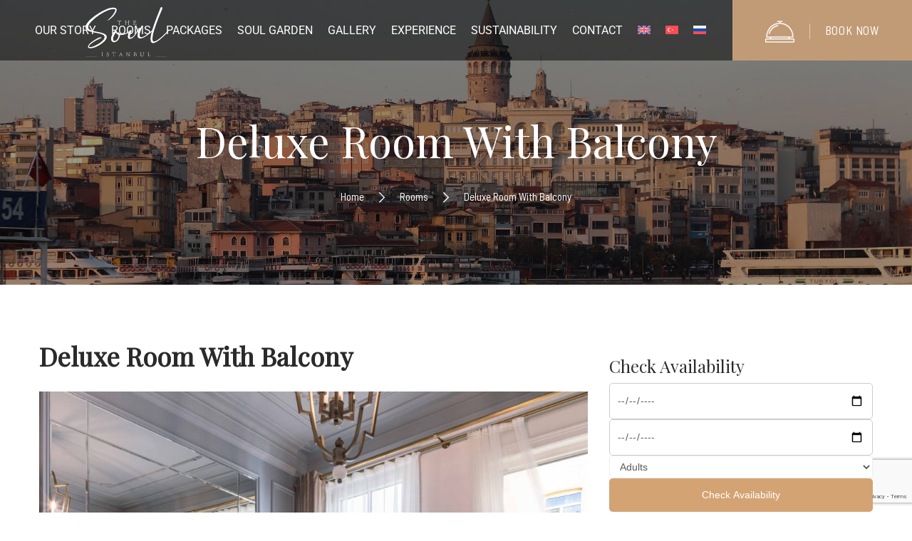

--- FILE ---
content_type: text/html; charset=UTF-8
request_url: https://thesoulhotel.com/rooms/deluxe-room-with-balcony/
body_size: 33585
content:

<!DOCTYPE html>
<html lang="en-US">
<head>
	<!-- Google tag (gtag.js) -->
<script async src="https://www.googletagmanager.com/gtag/js?id=G-60WR519NHX"></script>
<script>
  window.dataLayer = window.dataLayer || [];
  function gtag(){dataLayer.push(arguments);}
  gtag('js', new Date());

  gtag('config', 'G-60WR519NHX');
</script>
	
	
<!-- AFFILIRED MASTER TAG, PLEASE DON'T REMOVE -->
<script type="text/javascript">
  (function() {
    var sc = document.createElement('script'); sc.type = 'text/javascript'; sc.async = true;
    sc.src = '//customs.affilired.com/track/?merchant=4656';
    var s = document.getElementsByTagName('script')[0]; s.parentNode.insertBefore(sc, s);
  })();
</script>
<!-- END AFFILIRED MASTER TAG -->
	
	
	
	<meta charset="UTF-8">
	<meta name="viewport" content="width=device-width, initial-scale=1">
<link rel="stylesheet" href="https://cdnjs.cloudflare.com/ajax/libs/font-awesome/6.4.2/css/all.min.css">
	<link rel="profile" href="https://gmpg.org/xfn/11">
	<link rel="pingback" href="https://thesoulhotel.com/xmlrpc.php">
	<title>Deluxe Room with Balcony &#8211; The Soul Istanbul</title>
<meta name='robots' content='max-image-preview:large' />
<link rel="alternate" hreflang="en" href="https://thesoulhotel.com/rooms/deluxe-room-with-balcony/" />
<link rel="alternate" hreflang="tr" href="https://thesoulhotel.com/tr/rooms/balkonlu-deluks-oda/" />
<link rel="alternate" hreflang="ru" href="https://thesoulhotel.com/ru/rooms/%d0%bd%d0%be%d0%bc%d0%b5%d1%80-deluxe-%d1%81-%d0%b1%d0%b0%d0%bb%d0%ba%d0%be%d0%bd%d0%be%d0%bc/" />
<link rel="alternate" hreflang="x-default" href="https://thesoulhotel.com/rooms/deluxe-room-with-balcony/" />
<link rel='dns-prefetch' href='//www.googletagmanager.com' />
<link rel="alternate" type="application/rss+xml" title="The Soul Istanbul &raquo; Feed" href="https://thesoulhotel.com/feed/" />
<link rel="alternate" type="application/rss+xml" title="The Soul Istanbul &raquo; Comments Feed" href="https://thesoulhotel.com/comments/feed/" />
<link rel="alternate" title="oEmbed (JSON)" type="application/json+oembed" href="https://thesoulhotel.com/wp-json/oembed/1.0/embed?url=https%3A%2F%2Fthesoulhotel.com%2Frooms%2Fdeluxe-room-with-balcony%2F" />
<link rel="alternate" title="oEmbed (XML)" type="text/xml+oembed" href="https://thesoulhotel.com/wp-json/oembed/1.0/embed?url=https%3A%2F%2Fthesoulhotel.com%2Frooms%2Fdeluxe-room-with-balcony%2F&#038;format=xml" />
<style id='wp-img-auto-sizes-contain-inline-css' type='text/css'>
img:is([sizes=auto i],[sizes^="auto," i]){contain-intrinsic-size:3000px 1500px}
/*# sourceURL=wp-img-auto-sizes-contain-inline-css */
</style>
<style id='wp-emoji-styles-inline-css' type='text/css'>

	img.wp-smiley, img.emoji {
		display: inline !important;
		border: none !important;
		box-shadow: none !important;
		height: 1em !important;
		width: 1em !important;
		margin: 0 0.07em !important;
		vertical-align: -0.1em !important;
		background: none !important;
		padding: 0 !important;
	}
/*# sourceURL=wp-emoji-styles-inline-css */
</style>
<link rel='stylesheet' id='wp-block-library-css' href='https://thesoulhotel.com/wp-includes/css/dist/block-library/style.min.css?ver=6.9' type='text/css' media='all' />
<style id='global-styles-inline-css' type='text/css'>
:root{--wp--preset--aspect-ratio--square: 1;--wp--preset--aspect-ratio--4-3: 4/3;--wp--preset--aspect-ratio--3-4: 3/4;--wp--preset--aspect-ratio--3-2: 3/2;--wp--preset--aspect-ratio--2-3: 2/3;--wp--preset--aspect-ratio--16-9: 16/9;--wp--preset--aspect-ratio--9-16: 9/16;--wp--preset--color--black: #000000;--wp--preset--color--cyan-bluish-gray: #abb8c3;--wp--preset--color--white: #ffffff;--wp--preset--color--pale-pink: #f78da7;--wp--preset--color--vivid-red: #cf2e2e;--wp--preset--color--luminous-vivid-orange: #ff6900;--wp--preset--color--luminous-vivid-amber: #fcb900;--wp--preset--color--light-green-cyan: #7bdcb5;--wp--preset--color--vivid-green-cyan: #00d084;--wp--preset--color--pale-cyan-blue: #8ed1fc;--wp--preset--color--vivid-cyan-blue: #0693e3;--wp--preset--color--vivid-purple: #9b51e0;--wp--preset--color--primary: #c19b76;--wp--preset--color--title: #2a2a2a;--wp--preset--color--sub-title: #666666;--wp--preset--color--border-input: #dddddd;--wp--preset--gradient--vivid-cyan-blue-to-vivid-purple: linear-gradient(135deg,rgb(6,147,227) 0%,rgb(155,81,224) 100%);--wp--preset--gradient--light-green-cyan-to-vivid-green-cyan: linear-gradient(135deg,rgb(122,220,180) 0%,rgb(0,208,130) 100%);--wp--preset--gradient--luminous-vivid-amber-to-luminous-vivid-orange: linear-gradient(135deg,rgb(252,185,0) 0%,rgb(255,105,0) 100%);--wp--preset--gradient--luminous-vivid-orange-to-vivid-red: linear-gradient(135deg,rgb(255,105,0) 0%,rgb(207,46,46) 100%);--wp--preset--gradient--very-light-gray-to-cyan-bluish-gray: linear-gradient(135deg,rgb(238,238,238) 0%,rgb(169,184,195) 100%);--wp--preset--gradient--cool-to-warm-spectrum: linear-gradient(135deg,rgb(74,234,220) 0%,rgb(151,120,209) 20%,rgb(207,42,186) 40%,rgb(238,44,130) 60%,rgb(251,105,98) 80%,rgb(254,248,76) 100%);--wp--preset--gradient--blush-light-purple: linear-gradient(135deg,rgb(255,206,236) 0%,rgb(152,150,240) 100%);--wp--preset--gradient--blush-bordeaux: linear-gradient(135deg,rgb(254,205,165) 0%,rgb(254,45,45) 50%,rgb(107,0,62) 100%);--wp--preset--gradient--luminous-dusk: linear-gradient(135deg,rgb(255,203,112) 0%,rgb(199,81,192) 50%,rgb(65,88,208) 100%);--wp--preset--gradient--pale-ocean: linear-gradient(135deg,rgb(255,245,203) 0%,rgb(182,227,212) 50%,rgb(51,167,181) 100%);--wp--preset--gradient--electric-grass: linear-gradient(135deg,rgb(202,248,128) 0%,rgb(113,206,126) 100%);--wp--preset--gradient--midnight: linear-gradient(135deg,rgb(2,3,129) 0%,rgb(40,116,252) 100%);--wp--preset--font-size--small: 13px;--wp--preset--font-size--medium: 20px;--wp--preset--font-size--large: 28px;--wp--preset--font-size--x-large: 42px;--wp--preset--font-size--normal: 15px;--wp--preset--font-size--huge: 36px;--wp--preset--spacing--20: 0.44rem;--wp--preset--spacing--30: 0.67rem;--wp--preset--spacing--40: 1rem;--wp--preset--spacing--50: 1.5rem;--wp--preset--spacing--60: 2.25rem;--wp--preset--spacing--70: 3.38rem;--wp--preset--spacing--80: 5.06rem;--wp--preset--shadow--natural: 6px 6px 9px rgba(0, 0, 0, 0.2);--wp--preset--shadow--deep: 12px 12px 50px rgba(0, 0, 0, 0.4);--wp--preset--shadow--sharp: 6px 6px 0px rgba(0, 0, 0, 0.2);--wp--preset--shadow--outlined: 6px 6px 0px -3px rgb(255, 255, 255), 6px 6px rgb(0, 0, 0);--wp--preset--shadow--crisp: 6px 6px 0px rgb(0, 0, 0);}:where(.is-layout-flex){gap: 0.5em;}:where(.is-layout-grid){gap: 0.5em;}body .is-layout-flex{display: flex;}.is-layout-flex{flex-wrap: wrap;align-items: center;}.is-layout-flex > :is(*, div){margin: 0;}body .is-layout-grid{display: grid;}.is-layout-grid > :is(*, div){margin: 0;}:where(.wp-block-columns.is-layout-flex){gap: 2em;}:where(.wp-block-columns.is-layout-grid){gap: 2em;}:where(.wp-block-post-template.is-layout-flex){gap: 1.25em;}:where(.wp-block-post-template.is-layout-grid){gap: 1.25em;}.has-black-color{color: var(--wp--preset--color--black) !important;}.has-cyan-bluish-gray-color{color: var(--wp--preset--color--cyan-bluish-gray) !important;}.has-white-color{color: var(--wp--preset--color--white) !important;}.has-pale-pink-color{color: var(--wp--preset--color--pale-pink) !important;}.has-vivid-red-color{color: var(--wp--preset--color--vivid-red) !important;}.has-luminous-vivid-orange-color{color: var(--wp--preset--color--luminous-vivid-orange) !important;}.has-luminous-vivid-amber-color{color: var(--wp--preset--color--luminous-vivid-amber) !important;}.has-light-green-cyan-color{color: var(--wp--preset--color--light-green-cyan) !important;}.has-vivid-green-cyan-color{color: var(--wp--preset--color--vivid-green-cyan) !important;}.has-pale-cyan-blue-color{color: var(--wp--preset--color--pale-cyan-blue) !important;}.has-vivid-cyan-blue-color{color: var(--wp--preset--color--vivid-cyan-blue) !important;}.has-vivid-purple-color{color: var(--wp--preset--color--vivid-purple) !important;}.has-black-background-color{background-color: var(--wp--preset--color--black) !important;}.has-cyan-bluish-gray-background-color{background-color: var(--wp--preset--color--cyan-bluish-gray) !important;}.has-white-background-color{background-color: var(--wp--preset--color--white) !important;}.has-pale-pink-background-color{background-color: var(--wp--preset--color--pale-pink) !important;}.has-vivid-red-background-color{background-color: var(--wp--preset--color--vivid-red) !important;}.has-luminous-vivid-orange-background-color{background-color: var(--wp--preset--color--luminous-vivid-orange) !important;}.has-luminous-vivid-amber-background-color{background-color: var(--wp--preset--color--luminous-vivid-amber) !important;}.has-light-green-cyan-background-color{background-color: var(--wp--preset--color--light-green-cyan) !important;}.has-vivid-green-cyan-background-color{background-color: var(--wp--preset--color--vivid-green-cyan) !important;}.has-pale-cyan-blue-background-color{background-color: var(--wp--preset--color--pale-cyan-blue) !important;}.has-vivid-cyan-blue-background-color{background-color: var(--wp--preset--color--vivid-cyan-blue) !important;}.has-vivid-purple-background-color{background-color: var(--wp--preset--color--vivid-purple) !important;}.has-black-border-color{border-color: var(--wp--preset--color--black) !important;}.has-cyan-bluish-gray-border-color{border-color: var(--wp--preset--color--cyan-bluish-gray) !important;}.has-white-border-color{border-color: var(--wp--preset--color--white) !important;}.has-pale-pink-border-color{border-color: var(--wp--preset--color--pale-pink) !important;}.has-vivid-red-border-color{border-color: var(--wp--preset--color--vivid-red) !important;}.has-luminous-vivid-orange-border-color{border-color: var(--wp--preset--color--luminous-vivid-orange) !important;}.has-luminous-vivid-amber-border-color{border-color: var(--wp--preset--color--luminous-vivid-amber) !important;}.has-light-green-cyan-border-color{border-color: var(--wp--preset--color--light-green-cyan) !important;}.has-vivid-green-cyan-border-color{border-color: var(--wp--preset--color--vivid-green-cyan) !important;}.has-pale-cyan-blue-border-color{border-color: var(--wp--preset--color--pale-cyan-blue) !important;}.has-vivid-cyan-blue-border-color{border-color: var(--wp--preset--color--vivid-cyan-blue) !important;}.has-vivid-purple-border-color{border-color: var(--wp--preset--color--vivid-purple) !important;}.has-vivid-cyan-blue-to-vivid-purple-gradient-background{background: var(--wp--preset--gradient--vivid-cyan-blue-to-vivid-purple) !important;}.has-light-green-cyan-to-vivid-green-cyan-gradient-background{background: var(--wp--preset--gradient--light-green-cyan-to-vivid-green-cyan) !important;}.has-luminous-vivid-amber-to-luminous-vivid-orange-gradient-background{background: var(--wp--preset--gradient--luminous-vivid-amber-to-luminous-vivid-orange) !important;}.has-luminous-vivid-orange-to-vivid-red-gradient-background{background: var(--wp--preset--gradient--luminous-vivid-orange-to-vivid-red) !important;}.has-very-light-gray-to-cyan-bluish-gray-gradient-background{background: var(--wp--preset--gradient--very-light-gray-to-cyan-bluish-gray) !important;}.has-cool-to-warm-spectrum-gradient-background{background: var(--wp--preset--gradient--cool-to-warm-spectrum) !important;}.has-blush-light-purple-gradient-background{background: var(--wp--preset--gradient--blush-light-purple) !important;}.has-blush-bordeaux-gradient-background{background: var(--wp--preset--gradient--blush-bordeaux) !important;}.has-luminous-dusk-gradient-background{background: var(--wp--preset--gradient--luminous-dusk) !important;}.has-pale-ocean-gradient-background{background: var(--wp--preset--gradient--pale-ocean) !important;}.has-electric-grass-gradient-background{background: var(--wp--preset--gradient--electric-grass) !important;}.has-midnight-gradient-background{background: var(--wp--preset--gradient--midnight) !important;}.has-small-font-size{font-size: var(--wp--preset--font-size--small) !important;}.has-medium-font-size{font-size: var(--wp--preset--font-size--medium) !important;}.has-large-font-size{font-size: var(--wp--preset--font-size--large) !important;}.has-x-large-font-size{font-size: var(--wp--preset--font-size--x-large) !important;}
/*# sourceURL=global-styles-inline-css */
</style>

<style id='classic-theme-styles-inline-css' type='text/css'>
/*! This file is auto-generated */
.wp-block-button__link{color:#fff;background-color:#32373c;border-radius:9999px;box-shadow:none;text-decoration:none;padding:calc(.667em + 2px) calc(1.333em + 2px);font-size:1.125em}.wp-block-file__button{background:#32373c;color:#fff;text-decoration:none}
/*# sourceURL=/wp-includes/css/classic-themes.min.css */
</style>
<link rel='stylesheet' id='wpml-blocks-css' href='https://thesoulhotel.com/wp-content/plugins/sitepress-multilingual-cms/dist/css/blocks/styles.css?ver=4.6.15' type='text/css' media='all' />
<link rel='stylesheet' id='contact-form-7-css' href='https://thesoulhotel.com/wp-content/plugins/contact-form-7/includes/css/styles.css?ver=6.0.4' type='text/css' media='all' />
<link rel='stylesheet' id='theme.css-css' href='https://thesoulhotel.com/wp-content/plugins/popup-builder/public/css/theme.css?ver=4.3.6' type='text/css' media='all' />
<link rel='stylesheet' id='sr7css-css' href='//thesoulhotel.com/wp-content/plugins/revslider/public/css/sr7.css?ver=6.7.25' type='text/css' media='all' />
<link rel='stylesheet' id='wphb-extra-css-css' href='https://thesoulhotel.com/wp-content/plugins/wp-hotel-booking/includes/plugins/wp-hotel-booking-extra/assets/css/site.css?ver=2.1.7' type='text/css' media='all' />
<link rel='stylesheet' id='wphb-ui-slider-css' href='https://thesoulhotel.com/wp-content/plugins/wp-hotel-booking/assets/lib/slider/nouislider.min.css?ver=6.9' type='text/css' media='all' />
<link rel='stylesheet' id='wp-hotel-booking-css' href='https://thesoulhotel.com/wp-content/plugins/wp-hotel-booking/assets/css/hotel-booking.css?ver=2.1.7' type='text/css' media='all' />
<link rel='stylesheet' id='wp-hotel-booking-review-gallery-css' href='https://thesoulhotel.com/wp-content/plugins/wp-hotel-booking/assets/css/review-gallery.min.css?ver=2.1.7' type='text/css' media='all' />
<link rel='stylesheet' id='flatpickr-css-css' href='https://thesoulhotel.com/wp-content/plugins/wp-hotel-booking/assets/lib/flatpickr.min.css?ver=6.9' type='text/css' media='all' />
<link rel='stylesheet' id='tingle-css-css' href='https://thesoulhotel.com/wp-content/plugins/wp-hotel-booking/assets/lib/tingle.css?ver=6.9' type='text/css' media='all' />
<link rel='stylesheet' id='wphb-single-room-css-css' href='https://thesoulhotel.com/wp-content/plugins/wp-hotel-booking/assets/css/booking-single-room.css?ver=2.1.7' type='text/css' media='all' />
<link rel='stylesheet' id='wp-hotel-booking-libaries-style-css' href='https://thesoulhotel.com/wp-content/plugins/wp-hotel-booking/assets/css/libraries.css?ver=6.9' type='text/css' media='all' />
<link rel='stylesheet' id='wp-admin-hotel-booking-calendar-v2-css' href='https://thesoulhotel.com/wp-content/plugins/wp-hotel-booking/assets/css/admin/main.min.css?ver=6.9' type='text/css' media='all' />
<link rel='stylesheet' id='wpml-legacy-horizontal-list-0-css' href='https://thesoulhotel.com/wp-content/plugins/sitepress-multilingual-cms/templates/language-switchers/legacy-list-horizontal/style.min.css?ver=1' type='text/css' media='all' />
<link rel='stylesheet' id='wpml-menu-item-0-css' href='https://thesoulhotel.com/wp-content/plugins/sitepress-multilingual-cms/templates/language-switchers/menu-item/style.min.css?ver=1' type='text/css' media='all' />
<link rel='stylesheet' id='wphb-frontend-style-css' href='https://thesoulhotel.com/wp-content/plugins/wp-hotel-booking/includes/elementor/src/css/frontend/frontend-el-style.css?ver=2.1.7' type='text/css' media='all' />
<link rel='stylesheet' id='thim-style-css' href='https://thesoulhotel.com/wp-content/themes/sailing/style.css?ver=4.3.9' type='text/css' media='all' />
<style id='thim-style-inline-css' type='text/css'>
:root{--thim_body_primary_color:#c19b76;--thim_body_primary_color_rgb:193,155,118;--thim_body_bg_color:#ffffff;--thim_body_border_color:#eeeeee;--thim_button_text_color:#fff;--thim_width_logo:120px;--thim_body_container:1200px;--thim_color_toolbar:#ffffff;--thim_color_toolbar_hover:#4e9db5;--thim_font_size_top_header-font-size:13px;--thim_header_bg_color:rgba(0,0,0,0.5);--thim_header_text_color:#fff;--thim_header_text_color_hover:#c19b76;--thim_header_typography-font-family:Roboto;--thim_header_typography-variant:700;--thim_header_typography-font-size:13px;--thim_bg_main_menu_color:rgba(0,0,0,0);--thim_main_menu-font-family:Roboto;--thim_main_menu-variant:regular;--thim_main_menu-font-size:16.45px;--thim_main_menu-line-height:1.3em;--thim_main_menu-text-transform:uppercase;--thim_main_menu_text_color:#fff;--thim_main_menu_text_color_rgb:255,15,;--thim_main_menu_text_hover_color:#c19b76;--thim_sticky_bg_main_menu_color:#fff;--thim_sticky_main_menu_text_color:#2a2a2a;--thim_sticky_main_menu_text_color_rgb:42,42,42;--thim_sticky_main_menu_text_hover_color:#c19b76;--thim_sub_menu_bg_color:#fff;--thim_sub_menu_border_color:#ddd;--thim_sub_menu_text_color:#666666;--thim_sub_menu_text_color_hover:#c19b76;--thim_bg_mobile_menu_color:#222222;--thim_mobile_menu_text_color:#d8d8d8;--thim_mobile_menu_text_hover_color:#c19b76;--thim_icon_mobile_menu_color_background:#ffffff;--thim_bg_offcanvas_color:#141414;--thim_offcanvas_text_color:#a9a9a9;--thim_offcanvas_text_color_rgb:169,169,169;--thim_offcanvas_link_color:#fff;--thim_font_body-font-family:Barlow Semi Condensed;--thim_font_body-variant:regular;--thim_font_body-font-size:15px;--thim_font_body-line-height:1.8em;--thim_font_body-color:#5a5a5a;--thim_font_title-font-family:Playfair Display;--thim_font_title-color:#2a2a2a;--thim_font_title-variant:regular;--thim_font_h1-font-size:30px;--thim_font_h1-line-height:1.3em;--thim_font_h1-text-transform:none;--thim_font_h2-font-size:26px;--thim_font_h2-line-height:1.2em;--thim_font_h2-text-transform:none;--thim_font_h3-font-size:24px;--thim_font_h3-line-height:1.2em;--thim_font_h3-text-transform:none;--thim_font_h4-font-size:20px;--thim_font_h4-line-height:1.2em;--thim_font_h4-text-transform:capitalize;--thim_font_h5-font-size:20px;--thim_font_h5-line-height:1.2em;--thim_font_h5-text-transform:none;--thim_font_h6-font-size:20px;--thim_font_h6-line-height:1.2em;--thim_font_h6-text-transform:none;--thim_font_button-variant:regular;--thim_font_button-font-size:14px;--thim_font_button-line-height:1.5em;--thim_font_button-text-transform:uppercase;--thim_preload_bg_color:#ffffff;--thim_page_title_top_image:https://thesoulhotel.com/wp-content/themes/sailing/assets/images/bg-blog.jpg;--thim_page_title_heading_bg_color:#000;--thim_page_title_heading_text_color:#fff;--thim_hb_single_top_content_bg:#FFF4EC;--thim_hb_single_top_content_color:#000000;--thim_footer_bg_color:#111111;--thim_footer_color-text:#a7a7a7;--thim_footer_color-link:#a1a1a1;--thim_footer_color-line:#dddddd;--thim_copyright_text_color:#7a7a7a;--thim_copyright_link_color:#2eb0d1;--thim_bg_pattern:url("https://sailing.thimpress.com/wp-content/themes/sailing/images/patterns/pattern1.png");--thim_bg_repeat:no-repeat;--thim_bg_position:center center;--thim_bg_attachment:inherit;--thim_bg_size:inherit;}
/*# sourceURL=thim-style-inline-css */
</style>
<link rel='stylesheet' id='sailing-slick-css' href='https://thesoulhotel.com/wp-content/themes/sailing/assets/css/slick.css?ver=6.9' type='text/css' media='all' />
<link rel='stylesheet' id='font-awesome-5-all-css' href='https://thesoulhotel.com/wp-content/themes/sailing/assets/css/all.min.css?ver=4.3.9' type='text/css' media='all' />
<link rel='stylesheet' id='font-awesome-4-shim-css' href='https://thesoulhotel.com/wp-content/themes/sailing/assets/css/v4-shims.min.css?ver=4.3.9' type='text/css' media='all' />
<link rel='stylesheet' id='elementor-icons-thim-ekits-fonts-css' href='https://thesoulhotel.com/wp-content/plugins/thim-elementor-kit/build/libraries/thim-ekits/css/thim-ekits-icons.min.css?ver=1.2.9.1' type='text/css' media='all' />
<link rel='stylesheet' id='font-pe-icon-7-css' href='https://thesoulhotel.com/wp-content/themes/sailing/assets/css/font-pe-icon-7.css?ver=4.3.9' type='text/css' media='all' />
<link rel='stylesheet' id='jquery-ui-smoothness-css' href='https://thesoulhotel.com/wp-content/plugins/contact-form-7/includes/js/jquery-ui/themes/smoothness/jquery-ui.min.css?ver=1.12.1' type='text/css' media='screen' />
<link rel='stylesheet' id='thim-ekit-frontend-css' href='https://thesoulhotel.com/wp-content/plugins/thim-elementor-kit/build/frontend.css?ver=1.2.9.1' type='text/css' media='all' />
		<script type="text/javascript">
			var hotel_settings = {
				cart_page_url: '',
				checkout_page_url: '',
				site_url: 'https://thesoulhotel.com',
				ajax: 'https://thesoulhotel.com/wp-admin/admin-ajax.php',
				settings: {"review_rating_required":""},
				upload_base_url: 'https://thesoulhotel.com/wp-content/uploads',
				meta_key: {
					prefix: '_hb_'
				},
				date_format: 'F j, Y',
				nonce: '0d37c91c7b',
				timezone: '1769226808',
				min_booking_date: 1,
				wphb_rest_url: 'https://thesoulhotel.com/wp-json/',
				is_page_search: 0,
				url_page_search: '',
				room_id: 0,
				block_dates:
				[]				,
				currency: 'USD',
				currency_symbol: '&#36;',
				currency_position: 'left',
				thousands_separator: ',',
				decimals_separator: '.',
				number_decimal: '1',
				user_id: '0',
			}
		</script>
				<script type="text/javascript">
			var hotel_settings = {
				cart_page_url: '',
				checkout_page_url: '',
				site_url: 'https://thesoulhotel.com',
				ajax: 'https://thesoulhotel.com/wp-admin/admin-ajax.php',
				settings: {"review_rating_required":""},
				upload_base_url: 'https://thesoulhotel.com/wp-content/uploads',
				meta_key: {
					prefix: '_hb_'
				},
				date_format: 'F j, Y',
				nonce: '0d37c91c7b',
				timezone: '1769226808',
				min_booking_date: 1,
				wphb_rest_url: 'https://thesoulhotel.com/wp-json/',
				is_page_search: 0,
				url_page_search: '',
				room_id: 0,
				block_dates:
				[]				,
				currency: 'USD',
				currency_symbol: '&#36;',
				currency_position: 'left',
				thousands_separator: ',',
				decimals_separator: '.',
				number_decimal: '1',
				user_id: '0',
			}
		</script>
		<script type="text/javascript" id="wpml-cookie-js-extra">
/* <![CDATA[ */
var wpml_cookies = {"wp-wpml_current_language":{"value":"en","expires":1,"path":"/"}};
var wpml_cookies = {"wp-wpml_current_language":{"value":"en","expires":1,"path":"/"}};
//# sourceURL=wpml-cookie-js-extra
/* ]]> */
</script>
<script type="text/javascript" src="https://thesoulhotel.com/wp-content/plugins/sitepress-multilingual-cms/res/js/cookies/language-cookie.js?ver=4.6.15" id="wpml-cookie-js" defer="defer" data-wp-strategy="defer"></script>
<script type="text/javascript" src="https://thesoulhotel.com/wp-includes/js/dist/hooks.min.js?ver=dd5603f07f9220ed27f1" id="wp-hooks-js"></script>
<script type="text/javascript" src="https://thesoulhotel.com/wp-includes/js/dist/i18n.min.js?ver=c26c3dc7bed366793375" id="wp-i18n-js"></script>
<script type="text/javascript" id="wp-i18n-js-after">
/* <![CDATA[ */
wp.i18n.setLocaleData( { 'text direction\u0004ltr': [ 'ltr' ] } );
//# sourceURL=wp-i18n-js-after
/* ]]> */
</script>
<script type="text/javascript" src="https://thesoulhotel.com/wp-includes/js/jquery/jquery.min.js?ver=3.7.1" id="jquery-core-js"></script>
<script type="text/javascript" src="https://thesoulhotel.com/wp-includes/js/jquery/jquery-migrate.min.js?ver=3.4.1" id="jquery-migrate-js"></script>
<script type="text/javascript" id="Popup.js-js-before">
/* <![CDATA[ */
var sgpbPublicUrl = "https:\/\/thesoulhotel.com\/wp-content\/plugins\/popup-builder\/public\/";
var SGPB_JS_LOCALIZATION = {"imageSupportAlertMessage":"Only image files supported","pdfSupportAlertMessage":"Only pdf files supported","areYouSure":"Are you sure?","addButtonSpinner":"L","audioSupportAlertMessage":"Only audio files supported (e.g.: mp3, wav, m4a, ogg)","publishPopupBeforeElementor":"Please, publish the popup before starting to use Elementor with it!","publishPopupBeforeDivi":"Please, publish the popup before starting to use Divi Builder with it!","closeButtonAltText":"Close"};
//# sourceURL=Popup.js-js-before
/* ]]> */
</script>
<script type="text/javascript" src="https://thesoulhotel.com/wp-content/plugins/popup-builder/public/js/Popup.js?ver=4.3.6" id="Popup.js-js"></script>
<script type="text/javascript" src="https://thesoulhotel.com/wp-content/plugins/popup-builder/public/js/PopupConfig.js?ver=4.3.6" id="PopupConfig.js-js"></script>
<script type="text/javascript" id="PopupBuilder.js-js-before">
/* <![CDATA[ */
var SGPB_POPUP_PARAMS = {"popupTypeAgeRestriction":"ageRestriction","defaultThemeImages":{"1":"https:\/\/thesoulhotel.com\/wp-content\/plugins\/popup-builder\/public\/img\/theme_1\/close.png","2":"https:\/\/thesoulhotel.com\/wp-content\/plugins\/popup-builder\/public\/img\/theme_2\/close.png","3":"https:\/\/thesoulhotel.com\/wp-content\/plugins\/popup-builder\/public\/img\/theme_3\/close.png","5":"https:\/\/thesoulhotel.com\/wp-content\/plugins\/popup-builder\/public\/img\/theme_5\/close.png","6":"https:\/\/thesoulhotel.com\/wp-content\/plugins\/popup-builder\/public\/img\/theme_6\/close.png"},"homePageUrl":"https:\/\/thesoulhotel.com\/","isPreview":false,"convertedIdsReverse":[],"dontShowPopupExpireTime":365,"conditionalJsClasses":[],"disableAnalyticsGeneral":false};
var SGPB_JS_PACKAGES = {"packages":{"current":1,"free":1,"silver":2,"gold":3,"platinum":4},"extensions":{"geo-targeting":false,"advanced-closing":false}};
var SGPB_JS_PARAMS = {"ajaxUrl":"https:\/\/thesoulhotel.com\/wp-admin\/admin-ajax.php","nonce":"0cf7bca917"};
//# sourceURL=PopupBuilder.js-js-before
/* ]]> */
</script>
<script type="text/javascript" src="https://thesoulhotel.com/wp-content/plugins/popup-builder/public/js/PopupBuilder.js?ver=4.3.6" id="PopupBuilder.js-js"></script>
<script type="text/javascript" src="//thesoulhotel.com/wp-content/plugins/revslider/public/js/libs/tptools.js?ver=6.7.25" id="tp-tools-js" async="async" data-wp-strategy="async"></script>
<script type="text/javascript" src="//thesoulhotel.com/wp-content/plugins/revslider/public/js/sr7.js?ver=6.7.25" id="sr7-js" async="async" data-wp-strategy="async"></script>
<script type="text/javascript" src="https://thesoulhotel.com/wp-includes/js/underscore.min.js?ver=1.13.7" id="underscore-js"></script>
<script type="text/javascript" id="wp-util-js-extra">
/* <![CDATA[ */
var _wpUtilSettings = {"ajax":{"url":"/wp-admin/admin-ajax.php"}};
//# sourceURL=wp-util-js-extra
/* ]]> */
</script>
<script type="text/javascript" src="https://thesoulhotel.com/wp-includes/js/wp-util.min.js?ver=6.9" id="wp-util-js"></script>
<script type="text/javascript" src="https://thesoulhotel.com/wp-includes/js/jquery/ui/core.min.js?ver=1.13.3" id="jquery-ui-core-js"></script>
<script type="text/javascript" src="https://thesoulhotel.com/wp-includes/js/jquery/ui/mouse.min.js?ver=1.13.3" id="jquery-ui-mouse-js"></script>
<script type="text/javascript" src="https://thesoulhotel.com/wp-includes/js/jquery/ui/sortable.min.js?ver=1.13.3" id="jquery-ui-sortable-js"></script>
<script type="text/javascript" src="https://thesoulhotel.com/wp-includes/js/jquery/ui/datepicker.min.js?ver=1.13.3" id="jquery-ui-datepicker-js"></script>
<script type="text/javascript" id="jquery-ui-datepicker-js-after">
/* <![CDATA[ */
jQuery(function(jQuery){jQuery.datepicker.setDefaults({"closeText":"Close","currentText":"Today","monthNames":["January","February","March","April","May","June","July","August","September","October","November","December"],"monthNamesShort":["Jan","Feb","Mar","Apr","May","Jun","Jul","Aug","Sep","Oct","Nov","Dec"],"nextText":"Next","prevText":"Previous","dayNames":["Sunday","Monday","Tuesday","Wednesday","Thursday","Friday","Saturday"],"dayNamesShort":["Sun","Mon","Tue","Wed","Thu","Fri","Sat"],"dayNamesMin":["S","M","T","W","T","F","S"],"dateFormat":"MM d, yy","firstDay":1,"isRTL":false});});
//# sourceURL=jquery-ui-datepicker-js-after
/* ]]> */
</script>
<script type="text/javascript" src="https://thesoulhotel.com/wp-includes/js/dist/url.min.js?ver=9e178c9516d1222dc834" id="wp-url-js"></script>
<script type="text/javascript" src="https://thesoulhotel.com/wp-includes/js/dist/api-fetch.min.js?ver=3a4d9af2b423048b0dee" id="wp-api-fetch-js"></script>
<script type="text/javascript" id="wp-api-fetch-js-after">
/* <![CDATA[ */
wp.apiFetch.use( wp.apiFetch.createRootURLMiddleware( "https://thesoulhotel.com/wp-json/" ) );
wp.apiFetch.nonceMiddleware = wp.apiFetch.createNonceMiddleware( "8c57d58b6b" );
wp.apiFetch.use( wp.apiFetch.nonceMiddleware );
wp.apiFetch.use( wp.apiFetch.mediaUploadMiddleware );
wp.apiFetch.nonceEndpoint = "https://thesoulhotel.com/wp-admin/admin-ajax.php?action=rest-nonce";
//# sourceURL=wp-api-fetch-js-after
/* ]]> */
</script>
<script type="text/javascript" src="https://thesoulhotel.com/wp-includes/js/backbone.min.js?ver=1.6.0" id="backbone-js"></script>
<script type="text/javascript" id="wp-hotel-booking-js-extra">
/* <![CDATA[ */
var hotel_booking_i18n = {"invalid_email":"Your email address is invalid.","no_payment_method_selected":"Please select your payment method.","confirm_tos":"Please accept our Terms and Conditions.","no_rooms_selected":"Please select at least one the room.","empty_customer_title":"Please select your title.","empty_customer_first_name":"Please enter your first name.","empty_customer_last_name":"Please enter your last name.","empty_customer_address":"Please enter your address.","empty_customer_city":"Please enter your city name.","empty_customer_state":"Please enter your state.","empty_customer_postal_code":"Please enter your postal code.","empty_customer_country":"Please select your country.","empty_customer_phone":"Please enter your phone number.","customer_email_invalid":"Your email is invalid.","customer_email_not_match":"Your email does not match with existing email! Ok to create a new customer information.","empty_check_in_date":"Please select check in date.","empty_check_out_date":"Please select check out date.","check_in_date_must_be_greater":"Check in date must be greater than the current.","check_out_date_must_be_greater":"Check out date must be greater than the check in.","enter_coupon_code":"Please enter coupon code.","review_rating_required":"Please select a rating.","review_content_required":"Please enter a review.","review_author_required":"Please enter your author.","review_email_required":"Please enter your email.","waring":{"room_select":"Please select room number.","try_again":"Please try again!"},"date_time_format":"MM dd, yy","monthNames":["January","February","March","April","May","June","July","August","September","October","November","December"],"monthNamesShort":["Jan","Feb","Mar","Apr","Maj","Jun","Jul","Aug","Sep","Oct","Nov","Dec"],"dayNames":["Sunday","Monday","Tuesday","Wednesday","Thursday","Friday","Saturday"],"dayNamesShort":["Sun","Mon","Tue","Wed","Thu","Fri","Sat"],"dayNamesMin":["Su","Mo","Tu","We","Th","Fr","Sa"],"date_start":"1","view_cart":"View Cart","cart_url":"/rooms/deluxe-room-with-balcony/?no-cache=697442384a646"};
var hotel_booking_i18n = {"invalid_email":"Your email address is invalid.","no_payment_method_selected":"Please select your payment method.","confirm_tos":"Please accept our Terms and Conditions.","no_rooms_selected":"Please select at least one the room.","empty_customer_title":"Please select your title.","empty_customer_first_name":"Please enter your first name.","empty_customer_last_name":"Please enter your last name.","empty_customer_address":"Please enter your address.","empty_customer_city":"Please enter your city name.","empty_customer_state":"Please enter your state.","empty_customer_postal_code":"Please enter your postal code.","empty_customer_country":"Please select your country.","empty_customer_phone":"Please enter your phone number.","customer_email_invalid":"Your email is invalid.","customer_email_not_match":"Your email does not match with existing email! Ok to create a new customer information.","empty_check_in_date":"Please select check in date.","empty_check_out_date":"Please select check out date.","check_in_date_must_be_greater":"Check in date must be greater than the current.","check_out_date_must_be_greater":"Check out date must be greater than the check in.","enter_coupon_code":"Please enter coupon code.","review_rating_required":"Please select a rating.","review_content_required":"Please enter a review.","review_author_required":"Please enter your author.","review_email_required":"Please enter your email.","waring":{"room_select":"Please select room number.","try_again":"Please try again!"},"date_time_format":"MM dd, yy","monthNames":["January","February","March","April","May","June","July","August","September","October","November","December"],"monthNamesShort":["Jan","Feb","Mar","Apr","Maj","Jun","Jul","Aug","Sep","Oct","Nov","Dec"],"dayNames":["Sunday","Monday","Tuesday","Wednesday","Thursday","Friday","Saturday"],"dayNamesShort":["Sun","Mon","Tue","Wed","Thu","Fri","Sat"],"dayNamesMin":["Su","Mo","Tu","We","Th","Fr","Sa"],"date_start":"1","view_cart":"View Cart","cart_url":"/rooms/deluxe-room-with-balcony/?no-cache=697442384a7e8"};
//# sourceURL=wp-hotel-booking-js-extra
/* ]]> */
</script>
<script type="text/javascript" src="https://thesoulhotel.com/wp-content/plugins/wp-hotel-booking/assets/dist/js/frontend/hotel-booking.min.js?ver=2.1.7" id="wp-hotel-booking-js" defer="defer" data-wp-strategy="defer"></script>
<script type="text/javascript" src="https://thesoulhotel.com/wp-content/plugins/wp-hotel-booking/assets/dist/js/frontend/hotel-booking-v2.min.js?ver=2.1.7" id="wp-hotel-booking-v2-js" defer="defer" data-wp-strategy="defer"></script>
<script type="text/javascript" src="https://thesoulhotel.com/wp-content/plugins/wp-hotel-booking/assets/dist/js/frontend/sort-by.min.js?ver=2.1.7" id="wp-hotel-booking-sort-by-js" defer="defer" data-wp-strategy="defer"></script>
<script type="text/javascript" src="https://thesoulhotel.com/wp-content/plugins/wp-hotel-booking/assets/dist/js/frontend/filter-by.min.js?ver=2.1.7" id="wp-hotel-booking-filter-by-js" defer="defer" data-wp-strategy="defer"></script>
<script type="text/javascript" id="wp-hotel-booking-room-review-js-extra">
/* <![CDATA[ */
var HB_ROOM_REVIEW_GALLERY = {"room_id":"3090","is_enable":"","max_images":"5","max_file_size":"10000","max_image_error":"The image number is greater than 5","file_type_error":"The image file type is invalid","max_file_size_error":"The maximum file size is 10000 KB","0":"10000"};
var HB_ROOM_REVIEW_GALLERY = {"room_id":"3090","is_enable":"","max_images":"5","max_file_size":"10000","max_image_error":"The image number is greater than 5","file_type_error":"The image file type is invalid","max_file_size_error":"The maximum file size is 10000 KB","0":"10000"};
//# sourceURL=wp-hotel-booking-room-review-js-extra
/* ]]> */
</script>
<script type="text/javascript" src="https://thesoulhotel.com/wp-content/plugins/wp-hotel-booking/assets/dist/js/frontend/room-review.min.js?ver=2.1.7" id="wp-hotel-booking-room-review-js" defer="defer" data-wp-strategy="defer"></script>
<script type="text/javascript" src="https://thesoulhotel.com/wp-content/plugins/wp-hotel-booking/assets/dist/js/frontend/wphb-single-room.min.js?ver=2.1.7" id="wpdb-single-room-js-js" defer="defer" data-wp-strategy="defer"></script>
<script type="text/javascript" src="https://thesoulhotel.com/wp-content/plugins/wp-hotel-booking/includes/libraries/camera/js/gallery.min.js?ver=6.9" id="wp-hotel-booking-gallery-js"></script>
<script type="text/javascript" src="https://thesoulhotel.com/wp-content/plugins/wp-hotel-booking/includes/libraries/owl-carousel/owl.carousel.min.js?ver=6.9" id="wp-hotel-booking-owl-carousel-js"></script>
<script type="text/javascript" src="https://thesoulhotel.com/wp-content/plugins/wp-hotel-booking/assets/lib/slider/nouislider.min.js?ver=6.9" id="wphb-ui-slider-js"></script>
<script type="text/javascript" src="https://thesoulhotel.com/wp-content/plugins/wp-hotel-booking/assets/js/select2.min.js?ver=6.9" id="wp-admin-hotel-booking-select2-js"></script>
<script type="text/javascript" src="https://thesoulhotel.com/wp-content/plugins/wp-hotel-booking/assets/js/admin/main.min.js?ver=6.9" id="wp-admin-hotel-booking-calendar-v2-js"></script>
<script type="text/javascript" src="https://thesoulhotel.com/wp-content/plugins/wp-hotel-booking/assets/js/admin/admin.hotel-booking-v2.js?ver=2.1.7" id="wp-admin-hotel-booking-v2-js"></script>
<script type="text/javascript" src="https://thesoulhotel.com/wp-content/plugins/wp-hotel-booking/includes/elementor/src/js/widget.js?ver=2.1.7" id="wphb-widget-el-js"></script>
<script type="text/javascript" src="https://thesoulhotel.com/wp-content/plugins/thim-elementor-kit/build/frontend.js?ver=1.2.9.1" id="thim-ekit-frontend-js" defer="defer" data-wp-strategy="defer"></script>
<link rel="https://api.w.org/" href="https://thesoulhotel.com/wp-json/" /><link rel="EditURI" type="application/rsd+xml" title="RSD" href="https://thesoulhotel.com/xmlrpc.php?rsd" />
<meta name="generator" content="WordPress 6.9" />
<link rel="canonical" href="https://thesoulhotel.com/rooms/deluxe-room-with-balcony/" />
<link rel='shortlink' href='https://thesoulhotel.com/?p=3090' />
<meta name="generator" content="WPML ver:4.6.15 stt:1,45,53;" />
<meta name="generator" content="Site Kit by Google 1.154.0" />            <script type="text/javascript">
                function tc_insert_internal_css(css) {
                    var tc_style = document.createElement("style");
                    tc_style.type = "text/css";
                    tc_style.setAttribute('data-type', 'tc-internal-css');
                    var tc_style_content = document.createTextNode(css);
                    tc_style.appendChild(tc_style_content);
                    document.head.appendChild(tc_style);
                }
            </script>
			<meta name="generator" content="Elementor 3.30.2; features: e_font_icon_svg, additional_custom_breakpoints, e_element_cache; settings: css_print_method-external, google_font-enabled, font_display-swap">
			<style>
				.e-con.e-parent:nth-of-type(n+4):not(.e-lazyloaded):not(.e-no-lazyload),
				.e-con.e-parent:nth-of-type(n+4):not(.e-lazyloaded):not(.e-no-lazyload) * {
					background-image: none !important;
				}
				@media screen and (max-height: 1024px) {
					.e-con.e-parent:nth-of-type(n+3):not(.e-lazyloaded):not(.e-no-lazyload),
					.e-con.e-parent:nth-of-type(n+3):not(.e-lazyloaded):not(.e-no-lazyload) * {
						background-image: none !important;
					}
				}
				@media screen and (max-height: 640px) {
					.e-con.e-parent:nth-of-type(n+2):not(.e-lazyloaded):not(.e-no-lazyload),
					.e-con.e-parent:nth-of-type(n+2):not(.e-lazyloaded):not(.e-no-lazyload) * {
						background-image: none !important;
					}
				}
			</style>
			<link rel="preconnect" href="https://fonts.googleapis.com">
<link rel="preconnect" href="https://fonts.gstatic.com/" crossorigin>
<meta name="generator" content="Powered by Slider Revolution 6.7.25 - responsive, Mobile-Friendly Slider Plugin for WordPress with comfortable drag and drop interface." />
<link rel="icon" href="https://thesoulhotel.com/wp-content/uploads/2020/02/cropped-cropped-favicon-96x96-1-32x32.png" sizes="32x32" />
<link rel="icon" href="https://thesoulhotel.com/wp-content/uploads/2020/02/cropped-cropped-favicon-96x96-1-192x192.png" sizes="192x192" />
<link rel="apple-touch-icon" href="https://thesoulhotel.com/wp-content/uploads/2020/02/cropped-cropped-favicon-96x96-1-180x180.png" />
<meta name="msapplication-TileImage" content="https://thesoulhotel.com/wp-content/uploads/2020/02/cropped-cropped-favicon-96x96-1-270x270.png" />
<script>
	window._tpt			??= {};
	window.SR7			??= {};
	_tpt.R				??= {};
	_tpt.R.fonts		??= {};
	_tpt.R.fonts.customFonts??= {};
	SR7.devMode			=  false;
	SR7.F 				??= {};
	SR7.G				??= {};
	SR7.LIB				??= {};
	SR7.E				??= {};
	SR7.E.gAddons		??= {};
	SR7.E.php 			??= {};
	SR7.E.nonce			= 'fd04d9e175';
	SR7.E.ajaxurl		= 'https://thesoulhotel.com/wp-admin/admin-ajax.php';
	SR7.E.resturl		= 'https://thesoulhotel.com/wp-json/';
	SR7.E.slug_path		= 'revslider/revslider.php';
	SR7.E.slug			= 'revslider';
	SR7.E.plugin_url	= 'https://thesoulhotel.com/wp-content/plugins/revslider/';
	SR7.E.wp_plugin_url = 'https://thesoulhotel.com/wp-content/plugins/';
	SR7.E.revision		= '6.7.25';
	SR7.E.fontBaseUrl	= '';
	SR7.G.breakPoints 	= [1240,1024,778,480];
	SR7.E.modules 		= ['module','page','slide','layer','draw','animate','srtools','canvas','defaults','carousel','navigation','media','modifiers','migration'];
	SR7.E.libs 			= ['WEBGL'];
	SR7.E.css 			= ['csslp','cssbtns','cssfilters','cssnav','cssmedia'];
	SR7.E.resources		= {};
	SR7.E.wpml			??= {};
	SR7.E.wpml.lang		= 'en';
	SR7.JSON			??= {};
/*! Slider Revolution 7.0 - Page Processor */
!function(){"use strict";window.SR7??={},window._tpt??={},SR7.version="Slider Revolution 6.7.16",_tpt.getWinDim=function(t){_tpt.screenHeightWithUrlBar??=window.innerHeight;let e=SR7.F?.modal?.visible&&SR7.M[SR7.F.module.getIdByAlias(SR7.F.modal.requested)];_tpt.scrollBar=window.innerWidth!==document.documentElement.clientWidth||e&&window.innerWidth!==e.c.module.clientWidth,_tpt.winW=window.innerWidth-(_tpt.scrollBar||"prepare"==t?_tpt.scrollBarW??_tpt.mesureScrollBar():0),_tpt.winH=window.innerHeight,_tpt.winWAll=document.documentElement.clientWidth},_tpt.getResponsiveLevel=function(t,e){SR7.M[e];return _tpt.closestGE(t,_tpt.winWAll)},_tpt.mesureScrollBar=function(){let t=document.createElement("div");return t.className="RSscrollbar-measure",t.style.width="100px",t.style.height="100px",t.style.overflow="scroll",t.style.position="absolute",t.style.top="-9999px",document.body.appendChild(t),_tpt.scrollBarW=t.offsetWidth-t.clientWidth,document.body.removeChild(t),_tpt.scrollBarW},_tpt.loadCSS=async function(t,e,s){return s?_tpt.R.fonts.required[e].status=1:(_tpt.R[e]??={},_tpt.R[e].status=1),new Promise(((n,i)=>{if(_tpt.isStylesheetLoaded(t))s?_tpt.R.fonts.required[e].status=2:_tpt.R[e].status=2,n();else{const o=document.createElement("link");o.rel="stylesheet";let l="text",r="css";o["type"]=l+"/"+r,o.href=t,o.onload=()=>{s?_tpt.R.fonts.required[e].status=2:_tpt.R[e].status=2,n()},o.onerror=()=>{s?_tpt.R.fonts.required[e].status=3:_tpt.R[e].status=3,i(new Error(`Failed to load CSS: ${t}`))},document.head.appendChild(o)}}))},_tpt.addContainer=function(t){const{tag:e="div",id:s,class:n,datas:i,textContent:o,iHTML:l}=t,r=document.createElement(e);if(s&&""!==s&&(r.id=s),n&&""!==n&&(r.className=n),i)for(const[t,e]of Object.entries(i))"style"==t?r.style.cssText=e:r.setAttribute(`data-${t}`,e);return o&&(r.textContent=o),l&&(r.innerHTML=l),r},_tpt.collector=function(){return{fragment:new DocumentFragment,add(t){var e=_tpt.addContainer(t);return this.fragment.appendChild(e),e},append(t){t.appendChild(this.fragment)}}},_tpt.isStylesheetLoaded=function(t){let e=t.split("?")[0];return Array.from(document.querySelectorAll('link[rel="stylesheet"], link[rel="preload"]')).some((t=>t.href.split("?")[0]===e))},_tpt.preloader={requests:new Map,preloaderTemplates:new Map,show:function(t,e){if(!e||!t)return;const{type:s,color:n}=e;if(s<0||"off"==s)return;const i=`preloader_${s}`;let o=this.preloaderTemplates.get(i);o||(o=this.build(s,n),this.preloaderTemplates.set(i,o)),this.requests.has(t)||this.requests.set(t,{count:0});const l=this.requests.get(t);clearTimeout(l.timer),l.count++,1===l.count&&(l.timer=setTimeout((()=>{l.preloaderClone=o.cloneNode(!0),l.anim&&l.anim.kill(),void 0!==_tpt.gsap?l.anim=_tpt.gsap.fromTo(l.preloaderClone,1,{opacity:0},{opacity:1}):l.preloaderClone.classList.add("sr7-fade-in"),t.appendChild(l.preloaderClone)}),150))},hide:function(t){if(!this.requests.has(t))return;const e=this.requests.get(t);e.count--,e.count<0&&(e.count=0),e.anim&&e.anim.kill(),0===e.count&&(clearTimeout(e.timer),e.preloaderClone&&(e.preloaderClone.classList.remove("sr7-fade-in"),e.anim=_tpt.gsap.to(e.preloaderClone,.3,{opacity:0,onComplete:function(){e.preloaderClone.remove()}})))},state:function(t){if(!this.requests.has(t))return!1;return this.requests.get(t).count>0},build:(t,e="#ffffff",s="")=>{if(t<0||"off"===t)return null;const n=parseInt(t);if(t="prlt"+n,isNaN(n))return null;if(_tpt.loadCSS(SR7.E.plugin_url+"public/css/preloaders/t"+n+".css","preloader_"+t),isNaN(n)||n<6){const i=`background-color:${e}`,o=1===n||2==n?i:"",l=3===n||4==n?i:"",r=_tpt.collector();["dot1","dot2","bounce1","bounce2","bounce3"].forEach((t=>r.add({tag:"div",class:t,datas:{style:l}})));const d=_tpt.addContainer({tag:"sr7-prl",class:`${t} ${s}`,datas:{style:o}});return r.append(d),d}{let i={};if(7===n){let t;e.startsWith("#")?(t=e.replace("#",""),t=`rgba(${parseInt(t.substring(0,2),16)}, ${parseInt(t.substring(2,4),16)}, ${parseInt(t.substring(4,6),16)}, `):e.startsWith("rgb")&&(t=e.slice(e.indexOf("(")+1,e.lastIndexOf(")")).split(",").map((t=>t.trim())),t=`rgba(${t[0]}, ${t[1]}, ${t[2]}, `),t&&(i.style=`border-top-color: ${t}0.65); border-bottom-color: ${t}0.15); border-left-color: ${t}0.65); border-right-color: ${t}0.15)`)}else 12===n&&(i.style=`background:${e}`);const o=[10,0,4,2,5,9,0,4,4,2][n-6],l=_tpt.collector(),r=l.add({tag:"div",class:"sr7-prl-inner",datas:i});Array.from({length:o}).forEach((()=>r.appendChild(l.add({tag:"span",datas:{style:`background:${e}`}}))));const d=_tpt.addContainer({tag:"sr7-prl",class:`${t} ${s}`});return l.append(d),d}}},SR7.preLoader={show:(t,e)=>{"off"!==(SR7.M[t]?.settings?.pLoader?.type??"off")&&_tpt.preloader.show(e||SR7.M[t].c.module,SR7.M[t]?.settings?.pLoader??{color:"#fff",type:10})},hide:(t,e)=>{"off"!==(SR7.M[t]?.settings?.pLoader?.type??"off")&&_tpt.preloader.hide(e||SR7.M[t].c.module)},state:(t,e)=>_tpt.preloader.state(e||SR7.M[t].c.module)},_tpt.prepareModuleHeight=function(t){window.SR7.M??={},window.SR7.M[t.id]??={},"ignore"==t.googleFont&&(SR7.E.ignoreGoogleFont=!0);let e=window.SR7.M[t.id];if(null==_tpt.scrollBarW&&_tpt.mesureScrollBar(),e.c??={},e.states??={},e.settings??={},e.settings.size??={},t.fixed&&(e.settings.fixed=!0),e.c.module=document.getElementById(t.id),e.c.adjuster=e.c.module.getElementsByTagName("sr7-adjuster")[0],e.c.content=e.c.module.getElementsByTagName("sr7-content")[0],"carousel"==t.type&&(e.c.carousel=e.c.content.getElementsByTagName("sr7-carousel")[0]),null==e.c.module||null==e.c.module)return;t.plType&&t.plColor&&(e.settings.pLoader={type:t.plType,color:t.plColor}),void 0===t.plType||"off"===t.plType||SR7.preLoader.state(t.id)&&SR7.preLoader.state(t.id,e.c.module)||SR7.preLoader.show(t.id,e.c.module),_tpt.winW||_tpt.getWinDim("prepare"),_tpt.getWinDim();let s=""+e.c.module.dataset?.modal;"modal"==s||"true"==s||"undefined"!==s&&"false"!==s||(e.settings.size.fullWidth=t.size.fullWidth,e.LEV??=_tpt.getResponsiveLevel(window.SR7.G.breakPoints,t.id),t.vpt=_tpt.fillArray(t.vpt,5),e.settings.vPort=t.vpt[e.LEV],void 0!==t.el&&"720"==t.el[4]&&t.gh[4]!==t.el[4]&&"960"==t.el[3]&&t.gh[3]!==t.el[3]&&"768"==t.el[2]&&t.gh[2]!==t.el[2]&&delete t.el,e.settings.size.height=null==t.el||null==t.el[e.LEV]||0==t.el[e.LEV]||"auto"==t.el[e.LEV]?_tpt.fillArray(t.gh,5,-1):_tpt.fillArray(t.el,5,-1),e.settings.size.width=_tpt.fillArray(t.gw,5,-1),e.settings.size.minHeight=_tpt.fillArray(t.mh??[0],5,-1),e.cacheSize={fullWidth:e.settings.size?.fullWidth,fullHeight:e.settings.size?.fullHeight},void 0!==t.off&&(t.off?.t&&(e.settings.size.m??={})&&(e.settings.size.m.t=t.off.t),t.off?.b&&(e.settings.size.m??={})&&(e.settings.size.m.b=t.off.b),t.off?.l&&(e.settings.size.p??={})&&(e.settings.size.p.l=t.off.l),t.off?.r&&(e.settings.size.p??={})&&(e.settings.size.p.r=t.off.r),e.offsetPrepared=!0),_tpt.updatePMHeight(t.id,t,!0))},_tpt.updatePMHeight=(t,e,s)=>{let n=SR7.M[t];var i=n.settings.size.fullWidth?_tpt.winW:n.c.module.parentNode.offsetWidth;i=0===i||isNaN(i)?_tpt.winW:i;let o=n.settings.size.width[n.LEV]||n.settings.size.width[n.LEV++]||n.settings.size.width[n.LEV--]||i,l=n.settings.size.height[n.LEV]||n.settings.size.height[n.LEV++]||n.settings.size.height[n.LEV--]||0,r=n.settings.size.minHeight[n.LEV]||n.settings.size.minHeight[n.LEV++]||n.settings.size.minHeight[n.LEV--]||0;if(l="auto"==l?0:l,l=parseInt(l),"carousel"!==e.type&&(i-=parseInt(e.onw??0)||0),n.MP=!n.settings.size.fullWidth&&i<o||_tpt.winW<o?Math.min(1,i/o):1,e.size.fullScreen||e.size.fullHeight){let t=parseInt(e.fho)||0,s=(""+e.fho).indexOf("%")>-1;e.newh=_tpt.winH-(s?_tpt.winH*t/100:t)}else e.newh=n.MP*Math.max(l,r);if(e.newh+=(parseInt(e.onh??0)||0)+(parseInt(e.carousel?.pt)||0)+(parseInt(e.carousel?.pb)||0),void 0!==e.slideduration&&(e.newh=Math.max(e.newh,parseInt(e.slideduration)/3)),e.shdw&&_tpt.buildShadow(e.id,e),n.c.adjuster.style.height=e.newh+"px",n.c.module.style.height=e.newh+"px",n.c.content.style.height=e.newh+"px",n.states.heightPrepared=!0,n.dims??={},n.dims.moduleRect=n.c.module.getBoundingClientRect(),n.c.content.style.left="-"+n.dims.moduleRect.left+"px",!n.settings.size.fullWidth)return s&&requestAnimationFrame((()=>{i!==n.c.module.parentNode.offsetWidth&&_tpt.updatePMHeight(e.id,e)})),void _tpt.bgStyle(e.id,e,window.innerWidth==_tpt.winW,!0);_tpt.bgStyle(e.id,e,window.innerWidth==_tpt.winW,!0),requestAnimationFrame((function(){s&&requestAnimationFrame((()=>{i!==n.c.module.parentNode.offsetWidth&&_tpt.updatePMHeight(e.id,e)}))})),n.earlyResizerFunction||(n.earlyResizerFunction=function(){requestAnimationFrame((function(){_tpt.getWinDim(),_tpt.moduleDefaults(e.id,e),_tpt.updateSlideBg(t,!0)}))},window.addEventListener("resize",n.earlyResizerFunction))},_tpt.buildShadow=function(t,e){let s=SR7.M[t];null==s.c.shadow&&(s.c.shadow=document.createElement("sr7-module-shadow"),s.c.shadow.classList.add("sr7-shdw-"+e.shdw),s.c.content.appendChild(s.c.shadow))},_tpt.bgStyle=async(t,e,s,n,i)=>{const o=SR7.M[t];if((e=e??o.settings).fixed&&!o.c.module.classList.contains("sr7-top-fixed")&&(o.c.module.classList.add("sr7-top-fixed"),o.c.module.style.position="fixed",o.c.module.style.width="100%",o.c.module.style.top="0px",o.c.module.style.left="0px",o.c.module.style.pointerEvents="none",o.c.module.style.zIndex=5e3,o.c.content.style.pointerEvents="none"),null==o.c.bgcanvas){let t=document.createElement("sr7-module-bg"),l=!1;if("string"==typeof e?.bg?.color&&e?.bg?.color.includes("{"))if(_tpt.gradient&&_tpt.gsap)e.bg.color=_tpt.gradient.convert(e.bg.color);else try{let t=JSON.parse(e.bg.color);(t?.orig||t?.string)&&(e.bg.color=JSON.parse(e.bg.color))}catch(t){return}let r="string"==typeof e?.bg?.color?e?.bg?.color||"transparent":e?.bg?.color?.string??e?.bg?.color?.orig??e?.bg?.color?.color??"transparent";if(t.style["background"+(String(r).includes("grad")?"":"Color")]=r,("transparent"!==r||i)&&(l=!0),o.offsetPrepared&&(t.style.visibility="hidden"),e?.bg?.image?.src&&(t.style.backgroundImage=`url(${e?.bg?.image.src})`,t.style.backgroundSize=""==(e.bg.image?.size??"")?"cover":e.bg.image.size,t.style.backgroundPosition=e.bg.image.position,t.style.backgroundRepeat=""==e.bg.image.repeat||null==e.bg.image.repeat?"no-repeat":e.bg.image.repeat,l=!0),!l)return;o.c.bgcanvas=t,e.size.fullWidth?t.style.width=_tpt.winW-(s&&_tpt.winH<document.body.offsetHeight?_tpt.scrollBarW:0)+"px":n&&(t.style.width=o.c.module.offsetWidth+"px"),e.sbt?.use?o.c.content.appendChild(o.c.bgcanvas):o.c.module.appendChild(o.c.bgcanvas)}o.c.bgcanvas.style.height=void 0!==e.newh?e.newh+"px":("carousel"==e.type?o.dims.module.h:o.dims.content.h)+"px",o.c.bgcanvas.style.left=!s&&e.sbt?.use||o.c.bgcanvas.closest("SR7-CONTENT")?"0px":"-"+(o?.dims?.moduleRect?.left??0)+"px"},_tpt.updateSlideBg=function(t,e){const s=SR7.M[t];let n=s.settings;s?.c?.bgcanvas&&(n.size.fullWidth?s.c.bgcanvas.style.width=_tpt.winW-(e&&_tpt.winH<document.body.offsetHeight?_tpt.scrollBarW:0)+"px":preparing&&(s.c.bgcanvas.style.width=s.c.module.offsetWidth+"px"))},_tpt.moduleDefaults=(t,e)=>{let s=SR7.M[t];null!=s&&null!=s.c&&null!=s.c.module&&(s.dims??={},s.dims.moduleRect=s.c.module.getBoundingClientRect(),s.c.content.style.left="-"+s.dims.moduleRect.left+"px",s.c.content.style.width=_tpt.winW-_tpt.scrollBarW+"px","carousel"==e.type&&(s.c.module.style.overflow="visible"),_tpt.bgStyle(t,e,window.innerWidth==_tpt.winW))},_tpt.getOffset=t=>{var e=t.getBoundingClientRect(),s=window.pageXOffset||document.documentElement.scrollLeft,n=window.pageYOffset||document.documentElement.scrollTop;return{top:e.top+n,left:e.left+s}},_tpt.fillArray=function(t,e){let s,n;t=Array.isArray(t)?t:[t];let i=Array(e),o=t.length;for(n=0;n<t.length;n++)i[n+(e-o)]=t[n],null==s&&"#"!==t[n]&&(s=t[n]);for(let t=0;t<e;t++)void 0!==i[t]&&"#"!=i[t]||(i[t]=s),s=i[t];return i},_tpt.closestGE=function(t,e){let s=Number.MAX_VALUE,n=-1;for(let i=0;i<t.length;i++)t[i]-1>=e&&t[i]-1-e<s&&(s=t[i]-1-e,n=i);return++n}}();</script>
		<style type="text/css" id="wp-custom-css">
			.home-package-title-box {
	width: 100%;
    position: absolute;
    bottom: 0;
    background-color: #0000005e;
    padding: 30px;
}

.home-package-title a {
	font-size: 20px !important;
	line-height: 20px !important;
	color: #ffffff !important;
}

.home-package-title a:hover {
	color: #c19b76 !important;
}

.home-package-price {
	padding: 20px;
    background-color: #c19b76;
    border-radius: 5px;
    position: absolute;
    top: 10px;
    right: 10px;
}

.home-package-price h2 {
		font-family: "Barlow Semi Condensed" !important;
	color: #ffffff !important;
	font-size: 30px !important;
	font-weight: 400 !important;
}

.pgc-4016-8-0 {
	width: calc(55% -(0.45* 30px));
}

.sr7-leftarrow:before {
	content: "\f342" !important;
	font-family: "dashicons" !important;
}

.sr7-rightarrow:before {
	content: "\f346" !important;
	font-family: "dashicons" !important;
}

#hb_room_load_booking_form {
	display: none !important;
}

@media (max-width: 767px) {
  .wrapper-gallery-filter .col-sm-4 {
      width: 50%;
  }
}

.sust-container {
    display: flex;
    flex-direction: row;
    flex-wrap: nowrap;
    align-items: center;
    justify-content: space-between;
}

.sust-right {
    padding: 5px 10px;
    border-radius: 5px;
    background-color: #fafafa;
    color: #666666;
    font-size: 14px;
}


.eco-slider-container {
        width: 90%;
        max-width: 1200px;
        margin: 20px auto;
        overflow: hidden;
        position: relative;
    }
    .eco-slider {
        display: flex;
        transition: transform 0.5s ease-in-out;
    }
    .eco-slider-item {
        display: flex;
        align-items: center;
        justify-content: space-between;
        min-width: 100%;
        padding: 20px;
        background-color: #fff;
    }
    .eco-slider-item img {
        width: 50%;
        border-radius: 8px;
    }
    .eco-slider-item .eco-slider-text {
        width: 55%;
        padding: 0 20px;
    }

    .eco-navigation {
        position: absolute;
        top: 50%;
        width: 100%;
        display: flex;
        justify-content: space-between;
        transform: translateY(-50%);
    }
    .eco-navigation button {
border: none;
    color: #666666;
    font-size: 60px;
    padding: 10px 15px;
    border-radius: 50%;
    cursor: pointer;
    background-color: transparent;
    }

.bg-custom-sticky.affix .navbar-nav>li>a {
	color: #ffffff !important;
}

.footer-content-room .price {
	display: none;
}

html[lang="ru-RU"] .thim-widget-hotel-room .style_new .hb_room_carousel_container .hb_room_carousel .rooms .hb_room .summary .media .actions a {
    padding: 23px 90px 23px 20px;
    width: 320px;
}

.switch-layout-container {
	display: none !important;
}




		</style>
		<style id="thim-customizer-inline-styles">/* vietnamese */
@font-face {
  font-family: 'Barlow Semi Condensed';
  font-style: normal;
  font-weight: 400;
  font-display: swap;
  src: url(https://thesoulhotel.com/wp-content/uploads/thim-fonts/barlowsemicondensed/wlpvgxjLBV1hqnzfr-F8sEYMB0Yybp0mudRXd4qqKkkog6SP.woff2) format('woff2');
  unicode-range: U+0102-0103, U+0110-0111, U+0128-0129, U+0168-0169, U+01A0-01A1, U+01AF-01B0, U+0300-0301, U+0303-0304, U+0308-0309, U+0323, U+0329, U+1EA0-1EF9, U+20AB;
}
/* latin-ext */
@font-face {
  font-family: 'Barlow Semi Condensed';
  font-style: normal;
  font-weight: 400;
  font-display: swap;
  src: url(https://thesoulhotel.com/wp-content/uploads/thim-fonts/barlowsemicondensed/wlpvgxjLBV1hqnzfr-F8sEYMB0Yybp0mudRXdoqqKkkog6SP.woff2) format('woff2');
  unicode-range: U+0100-02BA, U+02BD-02C5, U+02C7-02CC, U+02CE-02D7, U+02DD-02FF, U+0304, U+0308, U+0329, U+1D00-1DBF, U+1E00-1E9F, U+1EF2-1EFF, U+2020, U+20A0-20AB, U+20AD-20C0, U+2113, U+2C60-2C7F, U+A720-A7FF;
}
/* latin */
@font-face {
  font-family: 'Barlow Semi Condensed';
  font-style: normal;
  font-weight: 400;
  font-display: swap;
  src: url(https://thesoulhotel.com/wp-content/uploads/thim-fonts/barlowsemicondensed/wlpvgxjLBV1hqnzfr-F8sEYMB0Yybp0mudRXeIqqKkkogw.woff2) format('woff2');
  unicode-range: U+0000-00FF, U+0131, U+0152-0153, U+02BB-02BC, U+02C6, U+02DA, U+02DC, U+0304, U+0308, U+0329, U+2000-206F, U+20AC, U+2122, U+2191, U+2193, U+2212, U+2215, U+FEFF, U+FFFD;
}
/* cyrillic */
@font-face {
  font-family: 'Playfair Display';
  font-style: normal;
  font-weight: 400;
  font-display: swap;
  src: url(https://thesoulhotel.com/wp-content/uploads/thim-fonts/playfairdisplay/nuFvD-vYSZviVYUb_rj3ij__anPXJzDwcbmjWBN2PKdFvXDTbtPK-F2qC0usEw.woff2) format('woff2');
  unicode-range: U+0301, U+0400-045F, U+0490-0491, U+04B0-04B1, U+2116;
}
/* vietnamese */
@font-face {
  font-family: 'Playfair Display';
  font-style: normal;
  font-weight: 400;
  font-display: swap;
  src: url(https://thesoulhotel.com/wp-content/uploads/thim-fonts/playfairdisplay/nuFvD-vYSZviVYUb_rj3ij__anPXJzDwcbmjWBN2PKdFvXDYbtPK-F2qC0usEw.woff2) format('woff2');
  unicode-range: U+0102-0103, U+0110-0111, U+0128-0129, U+0168-0169, U+01A0-01A1, U+01AF-01B0, U+0300-0301, U+0303-0304, U+0308-0309, U+0323, U+0329, U+1EA0-1EF9, U+20AB;
}
/* latin-ext */
@font-face {
  font-family: 'Playfair Display';
  font-style: normal;
  font-weight: 400;
  font-display: swap;
  src: url(https://thesoulhotel.com/wp-content/uploads/thim-fonts/playfairdisplay/nuFvD-vYSZviVYUb_rj3ij__anPXJzDwcbmjWBN2PKdFvXDZbtPK-F2qC0usEw.woff2) format('woff2');
  unicode-range: U+0100-02BA, U+02BD-02C5, U+02C7-02CC, U+02CE-02D7, U+02DD-02FF, U+0304, U+0308, U+0329, U+1D00-1DBF, U+1E00-1E9F, U+1EF2-1EFF, U+2020, U+20A0-20AB, U+20AD-20C0, U+2113, U+2C60-2C7F, U+A720-A7FF;
}
/* latin */
@font-face {
  font-family: 'Playfair Display';
  font-style: normal;
  font-weight: 400;
  font-display: swap;
  src: url(https://thesoulhotel.com/wp-content/uploads/thim-fonts/playfairdisplay/nuFvD-vYSZviVYUb_rj3ij__anPXJzDwcbmjWBN2PKdFvXDXbtPK-F2qC0s.woff2) format('woff2');
  unicode-range: U+0000-00FF, U+0131, U+0152-0153, U+02BB-02BC, U+02C6, U+02DA, U+02DC, U+0304, U+0308, U+0329, U+2000-206F, U+20AC, U+2122, U+2191, U+2193, U+2212, U+2215, U+FEFF, U+FFFD;
}
/* cyrillic-ext */
@font-face {
  font-family: 'Roboto';
  font-style: normal;
  font-weight: 400;
  font-stretch: 100%;
  font-display: swap;
  src: url(https://thesoulhotel.com/wp-content/uploads/thim-fonts/roboto/KFO7CnqEu92Fr1ME7kSn66aGLdTylUAMa3GUBHMdazTgWw.woff2) format('woff2');
  unicode-range: U+0460-052F, U+1C80-1C8A, U+20B4, U+2DE0-2DFF, U+A640-A69F, U+FE2E-FE2F;
}
/* cyrillic */
@font-face {
  font-family: 'Roboto';
  font-style: normal;
  font-weight: 400;
  font-stretch: 100%;
  font-display: swap;
  src: url(https://thesoulhotel.com/wp-content/uploads/thim-fonts/roboto/KFO7CnqEu92Fr1ME7kSn66aGLdTylUAMa3iUBHMdazTgWw.woff2) format('woff2');
  unicode-range: U+0301, U+0400-045F, U+0490-0491, U+04B0-04B1, U+2116;
}
/* greek-ext */
@font-face {
  font-family: 'Roboto';
  font-style: normal;
  font-weight: 400;
  font-stretch: 100%;
  font-display: swap;
  src: url(https://thesoulhotel.com/wp-content/uploads/thim-fonts/roboto/KFO7CnqEu92Fr1ME7kSn66aGLdTylUAMa3CUBHMdazTgWw.woff2) format('woff2');
  unicode-range: U+1F00-1FFF;
}
/* greek */
@font-face {
  font-family: 'Roboto';
  font-style: normal;
  font-weight: 400;
  font-stretch: 100%;
  font-display: swap;
  src: url(https://thesoulhotel.com/wp-content/uploads/thim-fonts/roboto/KFO7CnqEu92Fr1ME7kSn66aGLdTylUAMa3-UBHMdazTgWw.woff2) format('woff2');
  unicode-range: U+0370-0377, U+037A-037F, U+0384-038A, U+038C, U+038E-03A1, U+03A3-03FF;
}
/* math */
@font-face {
  font-family: 'Roboto';
  font-style: normal;
  font-weight: 400;
  font-stretch: 100%;
  font-display: swap;
  src: url(https://thesoulhotel.com/wp-content/uploads/thim-fonts/roboto/KFO7CnqEu92Fr1ME7kSn66aGLdTylUAMawCUBHMdazTgWw.woff2) format('woff2');
  unicode-range: U+0302-0303, U+0305, U+0307-0308, U+0310, U+0312, U+0315, U+031A, U+0326-0327, U+032C, U+032F-0330, U+0332-0333, U+0338, U+033A, U+0346, U+034D, U+0391-03A1, U+03A3-03A9, U+03B1-03C9, U+03D1, U+03D5-03D6, U+03F0-03F1, U+03F4-03F5, U+2016-2017, U+2034-2038, U+203C, U+2040, U+2043, U+2047, U+2050, U+2057, U+205F, U+2070-2071, U+2074-208E, U+2090-209C, U+20D0-20DC, U+20E1, U+20E5-20EF, U+2100-2112, U+2114-2115, U+2117-2121, U+2123-214F, U+2190, U+2192, U+2194-21AE, U+21B0-21E5, U+21F1-21F2, U+21F4-2211, U+2213-2214, U+2216-22FF, U+2308-230B, U+2310, U+2319, U+231C-2321, U+2336-237A, U+237C, U+2395, U+239B-23B7, U+23D0, U+23DC-23E1, U+2474-2475, U+25AF, U+25B3, U+25B7, U+25BD, U+25C1, U+25CA, U+25CC, U+25FB, U+266D-266F, U+27C0-27FF, U+2900-2AFF, U+2B0E-2B11, U+2B30-2B4C, U+2BFE, U+3030, U+FF5B, U+FF5D, U+1D400-1D7FF, U+1EE00-1EEFF;
}
/* symbols */
@font-face {
  font-family: 'Roboto';
  font-style: normal;
  font-weight: 400;
  font-stretch: 100%;
  font-display: swap;
  src: url(https://thesoulhotel.com/wp-content/uploads/thim-fonts/roboto/KFO7CnqEu92Fr1ME7kSn66aGLdTylUAMaxKUBHMdazTgWw.woff2) format('woff2');
  unicode-range: U+0001-000C, U+000E-001F, U+007F-009F, U+20DD-20E0, U+20E2-20E4, U+2150-218F, U+2190, U+2192, U+2194-2199, U+21AF, U+21E6-21F0, U+21F3, U+2218-2219, U+2299, U+22C4-22C6, U+2300-243F, U+2440-244A, U+2460-24FF, U+25A0-27BF, U+2800-28FF, U+2921-2922, U+2981, U+29BF, U+29EB, U+2B00-2BFF, U+4DC0-4DFF, U+FFF9-FFFB, U+10140-1018E, U+10190-1019C, U+101A0, U+101D0-101FD, U+102E0-102FB, U+10E60-10E7E, U+1D2C0-1D2D3, U+1D2E0-1D37F, U+1F000-1F0FF, U+1F100-1F1AD, U+1F1E6-1F1FF, U+1F30D-1F30F, U+1F315, U+1F31C, U+1F31E, U+1F320-1F32C, U+1F336, U+1F378, U+1F37D, U+1F382, U+1F393-1F39F, U+1F3A7-1F3A8, U+1F3AC-1F3AF, U+1F3C2, U+1F3C4-1F3C6, U+1F3CA-1F3CE, U+1F3D4-1F3E0, U+1F3ED, U+1F3F1-1F3F3, U+1F3F5-1F3F7, U+1F408, U+1F415, U+1F41F, U+1F426, U+1F43F, U+1F441-1F442, U+1F444, U+1F446-1F449, U+1F44C-1F44E, U+1F453, U+1F46A, U+1F47D, U+1F4A3, U+1F4B0, U+1F4B3, U+1F4B9, U+1F4BB, U+1F4BF, U+1F4C8-1F4CB, U+1F4D6, U+1F4DA, U+1F4DF, U+1F4E3-1F4E6, U+1F4EA-1F4ED, U+1F4F7, U+1F4F9-1F4FB, U+1F4FD-1F4FE, U+1F503, U+1F507-1F50B, U+1F50D, U+1F512-1F513, U+1F53E-1F54A, U+1F54F-1F5FA, U+1F610, U+1F650-1F67F, U+1F687, U+1F68D, U+1F691, U+1F694, U+1F698, U+1F6AD, U+1F6B2, U+1F6B9-1F6BA, U+1F6BC, U+1F6C6-1F6CF, U+1F6D3-1F6D7, U+1F6E0-1F6EA, U+1F6F0-1F6F3, U+1F6F7-1F6FC, U+1F700-1F7FF, U+1F800-1F80B, U+1F810-1F847, U+1F850-1F859, U+1F860-1F887, U+1F890-1F8AD, U+1F8B0-1F8BB, U+1F8C0-1F8C1, U+1F900-1F90B, U+1F93B, U+1F946, U+1F984, U+1F996, U+1F9E9, U+1FA00-1FA6F, U+1FA70-1FA7C, U+1FA80-1FA89, U+1FA8F-1FAC6, U+1FACE-1FADC, U+1FADF-1FAE9, U+1FAF0-1FAF8, U+1FB00-1FBFF;
}
/* vietnamese */
@font-face {
  font-family: 'Roboto';
  font-style: normal;
  font-weight: 400;
  font-stretch: 100%;
  font-display: swap;
  src: url(https://thesoulhotel.com/wp-content/uploads/thim-fonts/roboto/KFO7CnqEu92Fr1ME7kSn66aGLdTylUAMa3OUBHMdazTgWw.woff2) format('woff2');
  unicode-range: U+0102-0103, U+0110-0111, U+0128-0129, U+0168-0169, U+01A0-01A1, U+01AF-01B0, U+0300-0301, U+0303-0304, U+0308-0309, U+0323, U+0329, U+1EA0-1EF9, U+20AB;
}
/* latin-ext */
@font-face {
  font-family: 'Roboto';
  font-style: normal;
  font-weight: 400;
  font-stretch: 100%;
  font-display: swap;
  src: url(https://thesoulhotel.com/wp-content/uploads/thim-fonts/roboto/KFO7CnqEu92Fr1ME7kSn66aGLdTylUAMa3KUBHMdazTgWw.woff2) format('woff2');
  unicode-range: U+0100-02BA, U+02BD-02C5, U+02C7-02CC, U+02CE-02D7, U+02DD-02FF, U+0304, U+0308, U+0329, U+1D00-1DBF, U+1E00-1E9F, U+1EF2-1EFF, U+2020, U+20A0-20AB, U+20AD-20C0, U+2113, U+2C60-2C7F, U+A720-A7FF;
}
/* latin */
@font-face {
  font-family: 'Roboto';
  font-style: normal;
  font-weight: 400;
  font-stretch: 100%;
  font-display: swap;
  src: url(https://thesoulhotel.com/wp-content/uploads/thim-fonts/roboto/KFO7CnqEu92Fr1ME7kSn66aGLdTylUAMa3yUBHMdazQ.woff2) format('woff2');
  unicode-range: U+0000-00FF, U+0131, U+0152-0153, U+02BB-02BC, U+02C6, U+02DA, U+02DC, U+0304, U+0308, U+0329, U+2000-206F, U+20AC, U+2122, U+2191, U+2193, U+2212, U+2215, U+FEFF, U+FFFD;
}
/* cyrillic-ext */
@font-face {
  font-family: 'Roboto';
  font-style: normal;
  font-weight: 700;
  font-stretch: 100%;
  font-display: swap;
  src: url(https://thesoulhotel.com/wp-content/uploads/thim-fonts/roboto/KFO7CnqEu92Fr1ME7kSn66aGLdTylUAMa3GUBHMdazTgWw.woff2) format('woff2');
  unicode-range: U+0460-052F, U+1C80-1C8A, U+20B4, U+2DE0-2DFF, U+A640-A69F, U+FE2E-FE2F;
}
/* cyrillic */
@font-face {
  font-family: 'Roboto';
  font-style: normal;
  font-weight: 700;
  font-stretch: 100%;
  font-display: swap;
  src: url(https://thesoulhotel.com/wp-content/uploads/thim-fonts/roboto/KFO7CnqEu92Fr1ME7kSn66aGLdTylUAMa3iUBHMdazTgWw.woff2) format('woff2');
  unicode-range: U+0301, U+0400-045F, U+0490-0491, U+04B0-04B1, U+2116;
}
/* greek-ext */
@font-face {
  font-family: 'Roboto';
  font-style: normal;
  font-weight: 700;
  font-stretch: 100%;
  font-display: swap;
  src: url(https://thesoulhotel.com/wp-content/uploads/thim-fonts/roboto/KFO7CnqEu92Fr1ME7kSn66aGLdTylUAMa3CUBHMdazTgWw.woff2) format('woff2');
  unicode-range: U+1F00-1FFF;
}
/* greek */
@font-face {
  font-family: 'Roboto';
  font-style: normal;
  font-weight: 700;
  font-stretch: 100%;
  font-display: swap;
  src: url(https://thesoulhotel.com/wp-content/uploads/thim-fonts/roboto/KFO7CnqEu92Fr1ME7kSn66aGLdTylUAMa3-UBHMdazTgWw.woff2) format('woff2');
  unicode-range: U+0370-0377, U+037A-037F, U+0384-038A, U+038C, U+038E-03A1, U+03A3-03FF;
}
/* math */
@font-face {
  font-family: 'Roboto';
  font-style: normal;
  font-weight: 700;
  font-stretch: 100%;
  font-display: swap;
  src: url(https://thesoulhotel.com/wp-content/uploads/thim-fonts/roboto/KFO7CnqEu92Fr1ME7kSn66aGLdTylUAMawCUBHMdazTgWw.woff2) format('woff2');
  unicode-range: U+0302-0303, U+0305, U+0307-0308, U+0310, U+0312, U+0315, U+031A, U+0326-0327, U+032C, U+032F-0330, U+0332-0333, U+0338, U+033A, U+0346, U+034D, U+0391-03A1, U+03A3-03A9, U+03B1-03C9, U+03D1, U+03D5-03D6, U+03F0-03F1, U+03F4-03F5, U+2016-2017, U+2034-2038, U+203C, U+2040, U+2043, U+2047, U+2050, U+2057, U+205F, U+2070-2071, U+2074-208E, U+2090-209C, U+20D0-20DC, U+20E1, U+20E5-20EF, U+2100-2112, U+2114-2115, U+2117-2121, U+2123-214F, U+2190, U+2192, U+2194-21AE, U+21B0-21E5, U+21F1-21F2, U+21F4-2211, U+2213-2214, U+2216-22FF, U+2308-230B, U+2310, U+2319, U+231C-2321, U+2336-237A, U+237C, U+2395, U+239B-23B7, U+23D0, U+23DC-23E1, U+2474-2475, U+25AF, U+25B3, U+25B7, U+25BD, U+25C1, U+25CA, U+25CC, U+25FB, U+266D-266F, U+27C0-27FF, U+2900-2AFF, U+2B0E-2B11, U+2B30-2B4C, U+2BFE, U+3030, U+FF5B, U+FF5D, U+1D400-1D7FF, U+1EE00-1EEFF;
}
/* symbols */
@font-face {
  font-family: 'Roboto';
  font-style: normal;
  font-weight: 700;
  font-stretch: 100%;
  font-display: swap;
  src: url(https://thesoulhotel.com/wp-content/uploads/thim-fonts/roboto/KFO7CnqEu92Fr1ME7kSn66aGLdTylUAMaxKUBHMdazTgWw.woff2) format('woff2');
  unicode-range: U+0001-000C, U+000E-001F, U+007F-009F, U+20DD-20E0, U+20E2-20E4, U+2150-218F, U+2190, U+2192, U+2194-2199, U+21AF, U+21E6-21F0, U+21F3, U+2218-2219, U+2299, U+22C4-22C6, U+2300-243F, U+2440-244A, U+2460-24FF, U+25A0-27BF, U+2800-28FF, U+2921-2922, U+2981, U+29BF, U+29EB, U+2B00-2BFF, U+4DC0-4DFF, U+FFF9-FFFB, U+10140-1018E, U+10190-1019C, U+101A0, U+101D0-101FD, U+102E0-102FB, U+10E60-10E7E, U+1D2C0-1D2D3, U+1D2E0-1D37F, U+1F000-1F0FF, U+1F100-1F1AD, U+1F1E6-1F1FF, U+1F30D-1F30F, U+1F315, U+1F31C, U+1F31E, U+1F320-1F32C, U+1F336, U+1F378, U+1F37D, U+1F382, U+1F393-1F39F, U+1F3A7-1F3A8, U+1F3AC-1F3AF, U+1F3C2, U+1F3C4-1F3C6, U+1F3CA-1F3CE, U+1F3D4-1F3E0, U+1F3ED, U+1F3F1-1F3F3, U+1F3F5-1F3F7, U+1F408, U+1F415, U+1F41F, U+1F426, U+1F43F, U+1F441-1F442, U+1F444, U+1F446-1F449, U+1F44C-1F44E, U+1F453, U+1F46A, U+1F47D, U+1F4A3, U+1F4B0, U+1F4B3, U+1F4B9, U+1F4BB, U+1F4BF, U+1F4C8-1F4CB, U+1F4D6, U+1F4DA, U+1F4DF, U+1F4E3-1F4E6, U+1F4EA-1F4ED, U+1F4F7, U+1F4F9-1F4FB, U+1F4FD-1F4FE, U+1F503, U+1F507-1F50B, U+1F50D, U+1F512-1F513, U+1F53E-1F54A, U+1F54F-1F5FA, U+1F610, U+1F650-1F67F, U+1F687, U+1F68D, U+1F691, U+1F694, U+1F698, U+1F6AD, U+1F6B2, U+1F6B9-1F6BA, U+1F6BC, U+1F6C6-1F6CF, U+1F6D3-1F6D7, U+1F6E0-1F6EA, U+1F6F0-1F6F3, U+1F6F7-1F6FC, U+1F700-1F7FF, U+1F800-1F80B, U+1F810-1F847, U+1F850-1F859, U+1F860-1F887, U+1F890-1F8AD, U+1F8B0-1F8BB, U+1F8C0-1F8C1, U+1F900-1F90B, U+1F93B, U+1F946, U+1F984, U+1F996, U+1F9E9, U+1FA00-1FA6F, U+1FA70-1FA7C, U+1FA80-1FA89, U+1FA8F-1FAC6, U+1FACE-1FADC, U+1FADF-1FAE9, U+1FAF0-1FAF8, U+1FB00-1FBFF;
}
/* vietnamese */
@font-face {
  font-family: 'Roboto';
  font-style: normal;
  font-weight: 700;
  font-stretch: 100%;
  font-display: swap;
  src: url(https://thesoulhotel.com/wp-content/uploads/thim-fonts/roboto/KFO7CnqEu92Fr1ME7kSn66aGLdTylUAMa3OUBHMdazTgWw.woff2) format('woff2');
  unicode-range: U+0102-0103, U+0110-0111, U+0128-0129, U+0168-0169, U+01A0-01A1, U+01AF-01B0, U+0300-0301, U+0303-0304, U+0308-0309, U+0323, U+0329, U+1EA0-1EF9, U+20AB;
}
/* latin-ext */
@font-face {
  font-family: 'Roboto';
  font-style: normal;
  font-weight: 700;
  font-stretch: 100%;
  font-display: swap;
  src: url(https://thesoulhotel.com/wp-content/uploads/thim-fonts/roboto/KFO7CnqEu92Fr1ME7kSn66aGLdTylUAMa3KUBHMdazTgWw.woff2) format('woff2');
  unicode-range: U+0100-02BA, U+02BD-02C5, U+02C7-02CC, U+02CE-02D7, U+02DD-02FF, U+0304, U+0308, U+0329, U+1D00-1DBF, U+1E00-1E9F, U+1EF2-1EFF, U+2020, U+20A0-20AB, U+20AD-20C0, U+2113, U+2C60-2C7F, U+A720-A7FF;
}
/* latin */
@font-face {
  font-family: 'Roboto';
  font-style: normal;
  font-weight: 700;
  font-stretch: 100%;
  font-display: swap;
  src: url(https://thesoulhotel.com/wp-content/uploads/thim-fonts/roboto/KFO7CnqEu92Fr1ME7kSn66aGLdTylUAMa3yUBHMdazQ.woff2) format('woff2');
  unicode-range: U+0000-00FF, U+0131, U+0152-0153, U+02BB-02BC, U+02C6, U+02DA, U+02DC, U+0304, U+0308, U+0329, U+2000-206F, U+20AC, U+2122, U+2191, U+2193, U+2212, U+2215, U+FEFF, U+FFFD;
}</style>		<script type="text/javascript">
			if (typeof ajaxurl === 'undefined') {
				/* <![CDATA[ */
				var ajaxurl = "https://thesoulhotel.com/wp-admin/admin-ajax.php"
				/* ]]> */
			}
		</script>
			
<link rel='stylesheet' id='elementor-frontend-css' href='https://thesoulhotel.com/wp-content/plugins/elementor/assets/css/frontend.min.css?ver=3.30.2' type='text/css' media='all' />
<link rel='stylesheet' id='elementor-post-2956-css' href='https://thesoulhotel.com/wp-content/uploads/elementor/css/post-2956.css?ver=1767352867' type='text/css' media='all' />
<link rel='stylesheet' id='widget-icon-list-css' href='https://thesoulhotel.com/wp-content/plugins/elementor/assets/css/widget-icon-list.min.css?ver=3.30.2' type='text/css' media='all' />
<link rel='stylesheet' id='elementor-post-14-css' href='https://thesoulhotel.com/wp-content/uploads/elementor/css/post-14.css?ver=1767352867' type='text/css' media='all' />
<link rel='stylesheet' id='elementor-pro-css' href='https://thesoulhotel.com/wp-content/plugins/elementor-pro/assets/css/frontend.min.css?ver=3.24.4' type='text/css' media='all' />
<link rel='stylesheet' id='thim-ekit-widgets-css' href='https://thesoulhotel.com/wp-content/plugins/thim-elementor-kit/build/widgets.css?ver=1.2.9.1' type='text/css' media='all' />
<link rel='stylesheet' id='elementor-gf-local-roboto-css' href='https://thesoulhotel.com/wp-content/uploads/elementor/google-fonts/css/roboto.css?ver=1747765133' type='text/css' media='all' />
<link rel='stylesheet' id='elementor-gf-local-robotoslab-css' href='https://thesoulhotel.com/wp-content/uploads/elementor/google-fonts/css/robotoslab.css?ver=1747765138' type='text/css' media='all' />
</head>

<body class="wp-singular hb_room-template-default single single-hb_room postid-3090 wp-embed-responsive wp-theme-sailing  wrapper-header_overlay wrapper-header_v3 wp-hotel-booking wp-hotel-booking-room-page bg-type-color elementor-default elementor-kit-14">
	
<div id="wrapper-container" class="wrapper-container">
	<div class="content-pusher">
		<header id="masthead" class="site-header affix-top bg-custom-sticky sticky-header header_overlay header_v3">
			<div class="navigation">
	<div class="tm-flex">
		<div class="menu-mobile-effect navbar-toggle" data-effect="mobile-effect">
			<span class="icon-bar"></span>
			<span class="icon-bar"></span>
			<span class="icon-bar"></span>
		</div>
		<div class="width-logo sm-logo">
			<a href="https://thesoulhotel.com/" title="The Soul Istanbul - " rel="home" class="no-sticky-logo no-mobile-logo"><img src="https://thesoulhotel.com/wp-content/uploads/2020/02/logo-white.png" alt="The Soul Istanbul" /></a>			<a href="https://thesoulhotel.com/" title="The Soul Istanbul - " rel="home" class="sticky-logo no-mobile-logo">
					<img src="https://thesoulhotel.com/wp-content/uploads/2020/02/logo-white.png" alt="The Soul Istanbul" /></a>			<a href="https://thesoulhotel.com/" title="The Soul Istanbul - " rel="home" class="mobile-logo"><img src="https://thesoulhotel.com/wp-content/uploads/2020/02/logo-white.png" alt="The Soul Istanbul" /></a>		</div>
		<div class="header-left">
			<li id="text-205410013" class="widget widget_text">			<div class="textwidget"><div class="widget-phone">
    <a href="tel:+902122512534" class="phone-link" style="font-size: 16px;
    font-weight: 500;
    color: #ffffff !important;">
        <i class="fas fa-phone"></i>
        +90 (212) 251 2534
    </a>
</div></div>
		</li>		</div>
		<div class="header-right">
			<div class="right-menu">
				<nav class="width-navigation main-navigation">
					<div class="inner-navigation">
						<ul id="primary-menu" class="nav navbar-nav menu-main-menu">
	<li id="menu-item-7520" class="menu-item menu-item-type-post_type menu-item-object-page menu-item-7520"><a href="https://thesoulhotel.com/our-story/"><span>Our Story</span></a></li>
<li id="menu-item-7526" class="menu-item menu-item-type-post_type menu-item-object-page menu-item-7526"><a href="https://thesoulhotel.com/rooms/"><span>Rooms</span></a></li>
<li id="menu-item-8018" class="menu-item menu-item-type-post_type menu-item-object-page menu-item-8018"><a href="https://thesoulhotel.com/packages/"><span>Packages</span></a></li>
<li id="menu-item-8033" class="menu-item menu-item-type-post_type menu-item-object-page menu-item-8033"><a href="https://thesoulhotel.com/soul-garden/"><span>Soul Garden</span></a></li>
<li id="menu-item-8072" class="menu-item menu-item-type-post_type menu-item-object-page menu-item-8072"><a href="https://thesoulhotel.com/gallery/"><span>Gallery</span></a></li>
<li id="menu-item-8091" class="menu-item menu-item-type-post_type menu-item-object-page menu-item-8091"><a href="https://thesoulhotel.com/experience/"><span>Experience</span></a></li>
<li id="menu-item-8155" class="menu-item menu-item-type-post_type menu-item-object-page menu-item-8155"><a href="https://thesoulhotel.com/sustainability/"><span>Sustainability</span></a></li>
<li id="menu-item-8161" class="menu-item menu-item-type-post_type menu-item-object-page menu-item-8161"><a href="https://thesoulhotel.com/contact-us/"><span>Contact</span></a></li>
<li id="menu-item-wpml-ls-35-en" class="menu-item wpml-ls-slot-35 wpml-ls-item wpml-ls-item-en wpml-ls-current-language wpml-ls-menu-item wpml-ls-first-item menu-item-type-wpml_ls_menu_item menu-item-object-wpml_ls_menu_item menu-item-wpml-ls-35-en"><a href="https://thesoulhotel.com/rooms/deluxe-room-with-balcony/"><span><img
            class="wpml-ls-flag"
            src="https://thesoulhotel.com/wp-content/plugins/sitepress-multilingual-cms/res/flags/en.svg"
            alt="English"
            
            
    /></span></a></li>
<li id="menu-item-wpml-ls-35-tr" class="menu-item wpml-ls-slot-35 wpml-ls-item wpml-ls-item-tr wpml-ls-menu-item menu-item-type-wpml_ls_menu_item menu-item-object-wpml_ls_menu_item menu-item-wpml-ls-35-tr"><a href="https://thesoulhotel.com/tr/rooms/balkonlu-deluks-oda/"><span><img
            class="wpml-ls-flag"
            src="https://thesoulhotel.com/wp-content/plugins/sitepress-multilingual-cms/res/flags/tr.svg"
            alt="Turkish"
            
            
    /></span></a></li>
<li id="menu-item-wpml-ls-35-ru" class="menu-item wpml-ls-slot-35 wpml-ls-item wpml-ls-item-ru wpml-ls-menu-item wpml-ls-last-item menu-item-type-wpml_ls_menu_item menu-item-object-wpml_ls_menu_item menu-item-wpml-ls-35-ru"><a href="https://thesoulhotel.com/ru/rooms/%d0%bd%d0%be%d0%bc%d0%b5%d1%80-deluxe-%d1%81-%d0%b1%d0%b0%d0%bb%d0%ba%d0%be%d0%bd%d0%be%d0%bc/"><span><img
            class="wpml-ls-flag"
            src="https://thesoulhotel.com/wp-content/plugins/sitepress-multilingual-cms/res/flags/ru.svg"
            alt="Russian"
            
            
    /></span></a></li>
</ul>					</div>
				</nav>
			</div>
							<div class="menu-right">
					<li id="button-2" class="widget widget_button"><div class="thim-widget-button thim-widget-button-base template-base"><div id="button_69744238541fd" class="thim-sc-button">
    <a target="_self"
       href="https://the-soul-istanbul-hotel.hotelrunner.com/bv3/?utm_source=website&amp;utm_medium=form&amp;utm_campaign=booking_form"
       class="thim-button">
                    <img src="https://thesoulhotel.com/wp-content/uploads/2019/05/icon_123.png"
                 alt="Button Icon"/>
                <span class="inner-text">
            BOOK NOW        </span>
    </a>
</div>

	<style>
		#button_69744238541fd.thim-sc-button {
			background: #c19b76;
		}

		#button_69744238541fd.thim-sc-button a span.inner-text {
			color: #FFF;
		}

		#button_69744238541fd.thim-sc-button:hover {
			background: #c19b76;
		}

		#button_69744238541fd.thim-sc-button:hover a span.inner-text {
			color: #FFF !important;
		}
	</style>
</div></li>				</div>
			
							<div class="thim-search-wrapper">
					<div class="search-button"><span class="ion-ios-search"></span></div>
					<div class="thim-search-form">
						<span class="close-form"><i class="ion-close"></i></span>
						<form role="search" method="get" class="search-form" action="https://thesoulhotel.com/">
							<input type="search" class="search-field" value="" name="s" required />
							<span class="search-notice"> Hit enter to search or ESC to close</span>
						</form>
						<ul class="list-search list-unstyled"></ul>
					</div>
				</div>
						<div class="menu-mobile-effect navbar-toggle hidden" data-effect="mobile-effect">
				<div class="icon-wrap">
					<i class="ion-navicon"></i>
				</div>
			</div>
		</div>
	</div>
</div>
		</header>
		<div id="main-content">
				<div class="top_site_main images_parallax " style="color: #fff;background-image: url(https://thesoulhotel.com/wp-content/uploads/2020/02/galata.jpg);" data-parallax_images="scroll" data-image-src="https://thesoulhotel.com/wp-content/uploads/2020/02/galata.jpg">
					<div class="page-title-wrapper">
						<div class="banner-wrapper container article_heading">
							<h2 class="heading__secondary">Deluxe Room with Balcony</h2><ul class="breadcrumbs" id="breadcrumbs"><li><a href="https://thesoulhotel.com/">Home</a></li><li><span class="breadcrum-icon"><i class="tk tk-angle-right"></i></span></li><li><a href="https://thesoulhotel.com/rooms/">Rooms</a></li><li><span class="breadcrum-icon"><i class="tk tk-angle-right"></i></span></li><li>Deluxe Room with Balcony</li></ul>						</div>
					</div>
				</div>
				<div class="container site-content"><div class="row"><main id="main" class="site-main col-sm-8 alignleft" >

	



<div id="room-3090" class="hb_single_room post-3090 hb_room type-hb_room status-publish has-post-thumbnail hentry">

	
	<div class="summary entry-summary">

		
<div class="title">
	<h4>
		<a href="https://thesoulhotel.com/rooms/deluxe-room-with-balcony/">Deluxe Room with Balcony</a>
	</h4>
</div>
    <div class="footer-content-room price-single">
							
				<div class="price">

					<span class="title-price">Price:</span>

											<span class="price_value price_min">&#36;0.0							<span class="unit">night</span></span>
					
				</div>

			
		</div>
    <div id="hb_room_images"> 
			<div class="hb_room_gallery flexslider" id="slider">
			<ul class="slides">
													<li><img src="https://thesoulhotel.com/wp-content/uploads/2020/02/1D2A9484-Edit-scaled-1-1000x1000.jpg"></li>
									<li><img src="https://thesoulhotel.com/wp-content/uploads/2020/02/1D2A9537-Edit-scaled-1-1000x1000.jpg"></li>
									<li><img src="https://thesoulhotel.com/wp-content/uploads/2020/02/1D2A9533-Edit-scaled-1-1000x1000.jpg"></li>
									<li><img src="https://thesoulhotel.com/wp-content/uploads/2020/02/1D2A9514-Edit-scaled-1-1000x1000.jpg"></li>
							</ul>
		</div>
		<div class="hb_room_gallery flexslider" id="carousel">
			<ul class="slides">
									<li><img src="https://thesoulhotel.com/wp-content/uploads/2020/02/1D2A9484-Edit-scaled-1-1000x1000.jpg"></li>
									<li><img src="https://thesoulhotel.com/wp-content/uploads/2020/02/1D2A9537-Edit-scaled-1-1000x1000.jpg"></li>
									<li><img src="https://thesoulhotel.com/wp-content/uploads/2020/02/1D2A9533-Edit-scaled-1-1000x1000.jpg"></li>
									<li><img src="https://thesoulhotel.com/wp-content/uploads/2020/02/1D2A9514-Edit-scaled-1-1000x1000.jpg"></li>
							</ul>
		</div>
	</div>
<div class="hb-share"><ul class="share_show"><li><a target="_blank" class="facebook" href="https://www.facebook.com/sharer.php?u=https%3A%2F%2Fthesoulhotel.com%2Frooms%2Fdeluxe-room-with-balcony%2F&#38;t=Deluxe Room with Balcony" title="Facebook"><i class="fa fa-facebook"></i></a></li><li><a target="_blank" class="twitter" href="https://twitter.com/share?url=https%3A%2F%2Fthesoulhotel.com%2Frooms%2Fdeluxe-room-with-balcony%2F&#038;text=Deluxe%20Room%20with%20Balcony" title="Twitter"><i class="fa fa-x-twitter"></i></a></li><li><a target="_blank" class="pinterest" href="https://pinterest.com/pin/create/button/?url=https%3A%2F%2Fthesoulhotel.com%2Frooms%2Fdeluxe-room-with-balcony%2F&#038;description=pOur%20Deluxe%20Rooms,%20designed%20for%20our%20guests%20who%20prioritize%20comfort,%20meet%20all%20your.../pdiv%20class=information_servicesulliimg%20src=https://thesoulhotel.com/wp-content/themes/sailing/assets/images/wifi.svg%20height=20px%20width=20px/liliimg%20src=https://thesoulhotel.com/wp-content/themes/sailing/assets/images/air-conditioner.svg%20height=20px%20width=20px/liliimg%20src=https://thesoulhotel.com/wp-content/themes/sailing/assets/images/safe-box.svg%20height=20px%20width=20px/liliimg%20src=https://thesoulhotel.com/wp-content/themes/sailing/assets/images/coffee-machine.svg%20height=20px%20width=20px/liliimg%20src=https://thesoulhotel.com/wp-content/themes/sailing/assets/images/minibar.svg%20height=20px%20width=20px/liliimg%20src=https://thesoulhotel.com/wp-content/themes/sailing/assets/images/shower.svg%20height=20px%20width=20px/li%20%20%20/ul/div&#038;media=https%3A%2F%2Fthesoulhotel.com%2Fwp-content%2Fuploads%2F2020%2F02%2F1D2A9484-Edit-scaled-1.jpg" onclick="window.open(this.href); return false;" title="Pinterest"><i class="fa fa-pinterest"></i></a></li><li><a target="_blank" class="googleplus" href="https://plus.google.com/share?url=https%3A%2F%2Fthesoulhotel.com%2Frooms%2Fdeluxe-room-with-balcony%2F&#038;title=Deluxe%20Room%20with%20Balcony" title="Google Plus" onclick='javascript:window.open(this.href, "", "menubar=no,toolbar=no,resizable=yes,scrollbars=yes,height=600,width=600");return false;'><i class="fa fa-google"></i></a></li></ul></div>

	<div class="hb_single_room_details">

		<ul class="hb_single_room_tabs">

							<li>
					<a href="#hb_room_description">
												Description											</a>
				</li>

							<li>
					<a href="#hb_room_additinal">
												Additional Information											</a>
				</li>

					</ul>

		
		<div class="hb_single_room_tabs_content">

				
					<div id="hb_room_description" class="hb_single_room_tab_details">
																	<div class="row">
<div class="col-sm-8 thim-single-room-content">
<p><b class="thim-color-title">Room Size : 14 m2</b><br />
<b class="thim-color-title">Bed Size : 160&#215;200 cm</b><br />
<b class="thim-color-title">Room Capacity : Up to 2 adults</b></p>
<p>Our Deluxe Rooms, designed for our guests who prioritize comfort, meet all your expectations with their width and comfort.</p>
</div>
<div class="col-sm-4">
<div class="thim-list-in-room">
<a href="https://thesoulhotel.com/360/deluxe-with-balcony" target="_blank" style="background-color: #c19b76;
width: 100%;
display: flex;
flex-direction: row;
align-items: center;
color: #fff;
text-align: center;
padding: 20px;
font-size: 21px;
justify-content: center;" rel="noopener"> <img decoding="async" style="margin-right: 10px" src="https://thesoulhotel.com/wp-content/uploads/2020/02/360.svg" alt=""> 360 Tour</a></p>
<h4>Room Amenities</h4>
<ul>
<li><i class="thim-color fa fa-check-circle"></i>Free Wifi</li>
<li><i class="thim-color fa fa-check-circle"></i>Air Conditioner</li>
<li><i class="thim-color fa fa-check-circle"></i>TV</li>
<li><i class="thim-color fa fa-check-circle"></i>Safebox</li>
<li><i class="thim-color fa fa-check-circle"></i>Coffee Machine</li>
<li><i class="thim-color fa fa-check-circle"></i>Minibar</li>
<li><i class="thim-color fa fa-check-circle"></i>Shower</li>
</ul>
</div>
</div>
</div>
						
									</div>

				
					<div id="hb_room_additinal" class="hb_single_room_tab_details">
																							
									</div>

						</div>

	</div>


	</div>

	    <div id="contact-form-registration">
			</div>
    
</div>





</main>	<div id="sidebar" class="widget-area sticky-sidebar col-sm-4" role="complementary">
		
<a href="#"  data-id="3090" data-name="Deluxe Room with Balcony" class="hb_button hb_primary" id="hb_room_load_booking_form">
	Book This Room</a>
		<div class="sidebar">
			<aside id="custom_html-2" class="widget_text widget widget_custom_html"><div class="textwidget custom-html-widget">    <div class="form-container">
        <h3>Check Availability</h3>

        <input type="date" id="checkin_date" name="checkin_date" placeholder="Check-in date" class="hb_input_date_check" required>

        <input type="date" id="checkout_date" name="checkout_date" placeholder="Check-out date" required>

        <select id="adult_count" name="adult_count" required>
            <option value="" disabled selected>Adults</option>
            <option value="1">1 Adult</option>
            <option value="2">2 Adults</option>
            <option value="3">3 Adults</option>
            <option value="4">4 Adults</option>
            <option value="5">5 Adults</option>
        </select>

        <button type="button" onclick="checkAvailability()">Check Availability</button>
    </div>

    <script>
        function checkAvailability() {
            const checkinDate = document.getElementById('checkin_date').value;
            const checkoutDate = document.getElementById('checkout_date').value;
            const adultCount = document.getElementById('adult_count').value;

            if (checkinDate && checkoutDate && adultCount) {
                const searchParams = {
                    checkin_date: checkinDate,
                    checkout_date: checkoutDate,
                    day_count: 1,
                    room_count: 1,
                    total_adult: adultCount,
                    total_child: 0,
                    rooms: [
                        {
                            adult_count: parseInt(adultCount),
                            child_count: 0,
                            guest_count: parseInt(adultCount),
                            child_ages: []
                        }
                    ],
                    guest_rooms: {
                        "0": {
                            adult_count: parseInt(adultCount),
                            guest_count: parseInt(adultCount),
                            child_count: 0,
                            child_ages: []
                        }
                    }
                };

                const redirectUrl = `https://the-soul-istanbul-hotel.hotelrunner.com/bv3/search?search=${encodeURIComponent(JSON.stringify(searchParams))}`;
                window.location.href = redirectUrl;
            } else {
                alert('Please fill out all fields.');
            }
        }
    </script>
    <style>
        .form-container {
            display: flex;
            flex-direction: column;
            gap: 15px;

            margin: auto;

            font-family: Arial, sans-serif;
        }
        .form-container label {
            font-size: 14px;
            font-weight: bold;
        }
        .form-container input,
        .form-container select,
        .form-container button {
            padding: 10px;
            font-size: 14px;
            border: 1px solid #ccc;
            border-radius: 5px;
        }
        .form-container button {
            background-color: #d4a373;
            color: white;
            border: none;
            cursor: pointer;
        }
        .form-container button:hover {
            background-color: #b58457;
        }
    </style></div></aside><aside id="text-205410014" class="widget widget_text"><h3 class="widget-title">Why Book Direct?</h3>			<div class="textwidget"><h4>Best Rate Guarantee</h4>
The Soul Istanbul Hotel guarantees the best room rates when you book directly with us. In the unlikely event that you do find a lower rate on another website within 12 hours of booking, we’ll match that rate and top it off with an additional 15% discount upon check-out.
<h4>No Booking Fees</h4>
There is no booking fee or any extra cost when booking directly with The Soul Hotel.
<h4>Pay at the Hotel</h4>
No pre-payment is required while booking. Payment is made at the hotel. (unless non-refundable rate is selected).
<h4>Flexible</h4>
Your reservation can be cancelled or amended until 2 days before arrival date. (unless non-refundable rate is selected).
<h4>Secure and Safe</h4>
Find out more in our Privacy Policy page.</div>
		</aside>		</div>
			</div>

	<div class="clear"></div>
	<!-- #secondary -->


</div></div>


<footer style="" id="colophon" class="site-footer footer_style_new">
			<div class="container_custom">
			<div class="row">
									<div class="footer">
												<aside id="text-205410012" class="widget widget_text">			<div class="textwidget">		<div data-elementor-type="wp-post" data-elementor-id="2956" class="elementor elementor-2956" data-elementor-post-type="thim_elementor_kit">
						<section class="elementor-section elementor-top-section elementor-element elementor-element-83db00e elementor-section-full_width elementor-section-height-default elementor-section-height-default" data-id="83db00e" data-element_type="section">
						<div class="elementor-container elementor-column-gap-default">
					<div class="elementor-column elementor-col-33 elementor-top-column elementor-element elementor-element-dad0541" data-id="dad0541" data-element_type="column">
			<div class="elementor-widget-wrap elementor-element-populated">
						<div class="elementor-element elementor-element-deea8d0 elementor-widget elementor-widget-image" data-id="deea8d0" data-element_type="widget" data-widget_type="image.default">
				<div class="elementor-widget-container">
															<img decoding="async" width="117" height="70" src="https://thesoulhotel.com/wp-content/uploads/2020/02/logo-white.png" class="attachment-full size-full wp-image-7532" alt="" />															</div>
				</div>
				<div class="elementor-element elementor-element-135e17c elementor-widget elementor-widget-text-editor" data-id="135e17c" data-element_type="widget" data-widget_type="text-editor.default">
				<div class="elementor-widget-container">
									<p>Enjoy the comfort of modern life while experiencing the charming atmosphere of our historical building restored faithfully to the original. The Georgiades Brothers, renowned as the architects of the district, built our hotel’s building in the early 20th century.</p>								</div>
				</div>
				<div class="elementor-element elementor-element-48d64d7 elementor-icon-list--layout-inline elementor-align-left elementor-tablet-align-left elementor-mobile-align-left elementor-list-item-link-full_width elementor-widget elementor-widget-icon-list" data-id="48d64d7" data-element_type="widget" data-widget_type="icon-list.default">
				<div class="elementor-widget-container">
							<ul class="elementor-icon-list-items elementor-inline-items">
							<li class="elementor-icon-list-item elementor-inline-item">
											<a href="https://www.facebook.com/thesoulistanbul/">

												<span class="elementor-icon-list-icon">
							<svg aria-hidden="true" class="e-font-icon-svg e-fab-facebook" viewBox="0 0 512 512" xmlns="http://www.w3.org/2000/svg"><path d="M504 256C504 119 393 8 256 8S8 119 8 256c0 123.78 90.69 226.38 209.25 245V327.69h-63V256h63v-54.64c0-62.15 37-96.48 93.67-96.48 27.14 0 55.52 4.84 55.52 4.84v61h-31.28c-30.8 0-40.41 19.12-40.41 38.73V256h68.78l-11 71.69h-57.78V501C413.31 482.38 504 379.78 504 256z"></path></svg>						</span>
										<span class="elementor-icon-list-text"></span>
											</a>
									</li>
								<li class="elementor-icon-list-item elementor-inline-item">
											<a href="https://www.instagram.com/thesoulhotel/">

												<span class="elementor-icon-list-icon">
							<svg aria-hidden="true" class="e-font-icon-svg e-fab-instagram" viewBox="0 0 448 512" xmlns="http://www.w3.org/2000/svg"><path d="M224.1 141c-63.6 0-114.9 51.3-114.9 114.9s51.3 114.9 114.9 114.9S339 319.5 339 255.9 287.7 141 224.1 141zm0 189.6c-41.1 0-74.7-33.5-74.7-74.7s33.5-74.7 74.7-74.7 74.7 33.5 74.7 74.7-33.6 74.7-74.7 74.7zm146.4-194.3c0 14.9-12 26.8-26.8 26.8-14.9 0-26.8-12-26.8-26.8s12-26.8 26.8-26.8 26.8 12 26.8 26.8zm76.1 27.2c-1.7-35.9-9.9-67.7-36.2-93.9-26.2-26.2-58-34.4-93.9-36.2-37-2.1-147.9-2.1-184.9 0-35.8 1.7-67.6 9.9-93.9 36.1s-34.4 58-36.2 93.9c-2.1 37-2.1 147.9 0 184.9 1.7 35.9 9.9 67.7 36.2 93.9s58 34.4 93.9 36.2c37 2.1 147.9 2.1 184.9 0 35.9-1.7 67.7-9.9 93.9-36.2 26.2-26.2 34.4-58 36.2-93.9 2.1-37 2.1-147.8 0-184.8zM398.8 388c-7.8 19.6-22.9 34.7-42.6 42.6-29.5 11.7-99.5 9-132.1 9s-102.7 2.6-132.1-9c-19.6-7.8-34.7-22.9-42.6-42.6-11.7-29.5-9-99.5-9-132.1s-2.6-102.7 9-132.1c7.8-19.6 22.9-34.7 42.6-42.6 29.5-11.7 99.5-9 132.1-9s102.7-2.6 132.1 9c19.6 7.8 34.7 22.9 42.6 42.6 11.7 29.5 9 99.5 9 132.1s2.7 102.7-9 132.1z"></path></svg>						</span>
										<span class="elementor-icon-list-text"></span>
											</a>
									</li>
								<li class="elementor-icon-list-item elementor-inline-item">
											<a href="https://www.youtube.com/@thesoulhotel2595">

												<span class="elementor-icon-list-icon">
							<svg aria-hidden="true" class="e-font-icon-svg e-fab-youtube" viewBox="0 0 576 512" xmlns="http://www.w3.org/2000/svg"><path d="M549.655 124.083c-6.281-23.65-24.787-42.276-48.284-48.597C458.781 64 288 64 288 64S117.22 64 74.629 75.486c-23.497 6.322-42.003 24.947-48.284 48.597-11.412 42.867-11.412 132.305-11.412 132.305s0 89.438 11.412 132.305c6.281 23.65 24.787 41.5 48.284 47.821C117.22 448 288 448 288 448s170.78 0 213.371-11.486c23.497-6.321 42.003-24.171 48.284-47.821 11.412-42.867 11.412-132.305 11.412-132.305s0-89.438-11.412-132.305zm-317.51 213.508V175.185l142.739 81.205-142.739 81.201z"></path></svg>						</span>
										<span class="elementor-icon-list-text"></span>
											</a>
									</li>
						</ul>
						</div>
				</div>
					</div>
		</div>
				<div class="elementor-column elementor-col-33 elementor-top-column elementor-element elementor-element-ddeb6cd col-md-3" data-id="ddeb6cd" data-element_type="column">
			<div class="elementor-widget-wrap elementor-element-populated">
						<div class="elementor-element elementor-element-c1fa1f1 elementor-widget elementor-widget-html" data-id="c1fa1f1" data-element_type="widget" data-widget_type="html.default">
				<div class="elementor-widget-container">
					<h3 class="widget-title">CONTACT US</h3>
<div><i class="fa fa-phone"></i><a href="tel:+902122512534">+90 (212) 251 25 34</a></div>
<div><i class="fa fa-mobile"></i><a href="tel:+905331585955"> +90 (533) 158 59 55</a></div>
<div><i class="fa fa-envelope"></i> <a href="/cdn-cgi/l/email-protection#01686f676e41756964726e746d696e75646d2f626e6c"><span class="__cf_email__" data-cfemail="60090e060f20140805130f150c080f14050c4e030f0d">[email&#160;protected]</span></a></div>
<div><i class="fa fa-map-marker"></i> <a href="https://maps.app.goo.gl/stWRjafVk4WGnd3R8" target="_blank">Kuloğlu Mh. Faik Paşa Cd. No:28, 34433
Beyoğlu Istanbul / Turkey</a></div>				</div>
				</div>
				<div class="elementor-element elementor-element-99e80e5 elementor-icon-list--layout-inline elementor-align-left elementor-list-item-link-full_width elementor-widget elementor-widget-icon-list" data-id="99e80e5" data-element_type="widget" data-widget_type="icon-list.default">
				<div class="elementor-widget-container">
							<ul class="elementor-icon-list-items elementor-inline-items">
							<li class="elementor-icon-list-item elementor-inline-item">
											<a href="https://thesoulhotel.com/brochure/" target="_blank">

												<span class="elementor-icon-list-icon">
							<svg aria-hidden="true" class="e-font-icon-svg e-fas-book-open" viewBox="0 0 576 512" xmlns="http://www.w3.org/2000/svg"><path d="M542.22 32.05c-54.8 3.11-163.72 14.43-230.96 55.59-4.64 2.84-7.27 7.89-7.27 13.17v363.87c0 11.55 12.63 18.85 23.28 13.49 69.18-34.82 169.23-44.32 218.7-46.92 16.89-.89 30.02-14.43 30.02-30.66V62.75c.01-17.71-15.35-31.74-33.77-30.7zM264.73 87.64C197.5 46.48 88.58 35.17 33.78 32.05 15.36 31.01 0 45.04 0 62.75V400.6c0 16.24 13.13 29.78 30.02 30.66 49.49 2.6 149.59 12.11 218.77 46.95 10.62 5.35 23.21-1.94 23.21-13.46V100.63c0-5.29-2.62-10.14-7.27-12.99z"></path></svg>						</span>
										<span class="elementor-icon-list-text">Brochure</span>
											</a>
									</li>
						</ul>
						</div>
				</div>
					</div>
		</div>
				<div class="elementor-column elementor-col-33 elementor-top-column elementor-element elementor-element-2c6a573 col-md-4" data-id="2c6a573" data-element_type="column" id="footer-right">
			<div class="elementor-widget-wrap elementor-element-populated">
						<div class="elementor-element elementor-element-abea93c elementor-widget elementor-widget-thim-list-post" data-id="abea93c" data-element_type="widget" data-widget_type="thim-list-post.default">
				<div class="elementor-widget-container">
					<h3 class="widget-title">RECENT BLOGS</h3><div class="thim-list-posts sidebar">        <div class="item-post post-9238 post type-post status-publish format-standard has-post-thumbnail hentry category-blog">
            <div class="article-title-wrapper"><h5><a href="https://thesoulhotel.com/the-magic-of-cukurcuma-get-lost-in-the-historic-narrow-streets/" class="article-title">The Magic of Çukurcuma: Get Lost in the Historic Narrow Streets</a></h5>            <div class="post-extra">
                                <span class="author"><i class="tk tk-user"></i>By mutludural</span>
            </div>
            </div><div class="article-date"><span class="day">23</span><span class="month">Feb</span><span class="year">2025</span></div>        </div>
                <div class="item-post post-9263 post type-post status-publish format-standard has-post-thumbnail hentry category-blog">
            <div class="article-title-wrapper"><h5><a href="https://thesoulhotel.com/art-and-culture-in-istanbul-the-best-galleries-in-beyoglu/" class="article-title">Art and Culture in Istanbul: The Best Galleries in Beyoğlu</a></h5>            <div class="post-extra">
                                <span class="author"><i class="tk tk-user"></i>By mutludural</span>
            </div>
            </div><div class="article-date"><span class="day">23</span><span class="month">Feb</span><span class="year">2025</span></div>        </div>
                <div class="item-post post-9264 post type-post status-publish format-standard has-post-thumbnail hentry category-blog">
            <div class="article-title-wrapper"><h5><a href="https://thesoulhotel.com/the-soul-of-old-istanbul-discovering-the-stories-behind-beyoglus-historic-streets/" class="article-title">The Soul of Old Istanbul: Discovering the Stories Behind Beyoğlu’s Historic Streets</a></h5>            <div class="post-extra">
                                <span class="author"><i class="tk tk-user"></i>By mutludural</span>
            </div>
            </div><div class="article-date"><span class="day">23</span><span class="month">Feb</span><span class="year">2025</span></div>        </div>
        </div>				</div>
				</div>
					</div>
		</div>
					</div>
		</section>
				</div>
		</div>
		</aside>					</div>
							</div>
		</div>
		<div class="copy-right-new"><div class="text-copyright border-copyright"><aside id="copyright-2" class="widget widget_copyright"><div class="thim-widget-copyright thim-widget-copyright-base template-base"><div class="copyright-text">
	© <a href="https://thesoulhotel.com/" ref="nofollow">The Soul Hotel</a> 2025. All rights reserved. <br><a href="https://thesoulhotel.com/website-terms-of-use-and-privacy-policy/">Privacy Policy</a> - <a href="https://thesoulhotel.com/distant-sales-agreement">Distant Sales Agreement</a> - <a href="https://thesoulhotel.com/statement-and-policy-of-security">Statement and Policy of Security</a> - <a href="https://thesoulhotel.com/cookie-policy">Cookie Policy</a> - <a href="https://thesoulhotel.com/cancellation-and-return-agreement">Cancellation and Return Agreement</a></div></div></aside></div></div>	
</footer><!-- #colophon --> 

 
	<a id='back-to-top' class="show scrollup " title="Go To Top"></a>
</div><!--end main-content-->
</div></div><!-- .wrapper-container -->

<div class="covers-parallax"></div>
<script data-cfasync="false" src="/cdn-cgi/scripts/5c5dd728/cloudflare-static/email-decode.min.js"></script><script type="speculationrules">
{"prefetch":[{"source":"document","where":{"and":[{"href_matches":"/*"},{"not":{"href_matches":["/wp-*.php","/wp-admin/*","/wp-content/uploads/*","/wp-content/*","/wp-content/plugins/*","/wp-content/themes/sailing/*","/*\\?(.+)"]}},{"not":{"selector_matches":"a[rel~=\"nofollow\"]"}},{"not":{"selector_matches":".no-prefetch, .no-prefetch a"}}]},"eagerness":"conservative"}]}
</script>

<script type="text/html" id="tmpl-hb-minicart-item">
	<div class="hb_mini_cart_item active" data-cart-id="{{ data.cart_id }}">

		<div class="hb_mini_cart_top">

			<h4 class="hb_title"><a href="{{{ data.permalink }}}">{{ data.name }}</a></h4>
			<span class="hb_mini_cart_remove"><i class="fa fa-times"></i></span>

		</div>

		<div class="hb_mini_cart_number">

			<label>Quantity: </label>
			<span>{{ data.quantity }}</span>

		</div>

		<# if ( typeof data.extra_packages !== 'undefined' && Object.keys( data.extra_packages ).length > 0 ) { #>
			<div class="hb_mini_cart_price_packages">
				<label>Addition Services:</label>
				<ul>
					<#  for ( var i = 0; i < Object.keys( data.extra_packages ).length; i++ ) { #>
							<# var pack = data.extra_packages[i]; #>
							<li>
								<div class="hb_package_title">
									<a href="#">{{{ pack.package_title }}}</a>
									<# if( !pack.required) {#>
										<span>
											({{{ pack.package_quantity }}})
											<a href="#" class="hb_package_remove" data-cart-id="{{ pack.cart_id }}">
												<i class="fa fa-times"></i>
											</a>
										</span>
									<# } #>
								</div>
							</li>
					<# } #>
				</ul>
			</div>
		<# } #>

		<div class="hb_mini_cart_price">

			<label>Price: </label>
			<span>{{{ data.total }}}</span>

		</div>

	</div>
</script>
<script type="text/html" id="tmpl-hb-minicart-footer">
	<div class="hb_mini_cart_footer">

		<a href="/rooms/deluxe-room-with-balcony/?no-cache=697442387aac0" class="hb_button hb_checkout">Check Out</a>
		<a href="/rooms/deluxe-room-with-balcony/?no-cache=697442387abb1" class="hb_button hb_view_cart">View Cart</a>

	</div>
</script>
<script type="text/html" id="tmpl-hb-minicart-empty">
	<p class="hb_mini_cart_empty">Your cart is empty.</p>
</script>

<div id="hotel_booking_room_hidden" style="display: none">
	<h2>Deluxe Room with Balcony</h2>
	<div class="wphb-room-tmpl-dates-available">
		<form action="POST" name="hb-search-single-room" class="hb-search-room-results hotel-booking-search hotel-booking-single-room-action">
			<div class="hb-booking-room-form-head">
				<p class="description">Please set arrival date and departure date before check available.</p>
			</div>

			<div class="hb-search-results-form-container">
				<div class="hb-booking-room-form-group">
					<div class="hb-booking-room-form-field hb-form-field-input">
						<input type="text" name="check_in_date" value=""
								placeholder="Arrival Date"/>
					</div>
				</div>
				<div class="hb-booking-room-form-group">
					<div class="hb-booking-room-form-field hb-form-field-input">
						<input type="text" name="check_out_date" value=""
								placeholder="Departure Date"/>
					</div>
				</div>
				<div class="hb-booking-room-form-group">
					<input type="hidden" name="room-name" value="Deluxe Room with Balcony" />
					<input type="hidden" name="room-id" value="3090" />
					<input type="hidden" name="action" value="hotel_booking_single_check_room_available"/>
					<input type="hidden" name="wpbh-dates-block" value="false">
					<input type="hidden" name="nonce" value="0d37c91c7b" />
					<button type="submit" class="hb_button">
						<span class="dashicons dashicons-update hide wphb-icon"></span>
						Check Available					</button>
				</div>
			</div>
		</form>
	</div>
	
<div class="wpdb-room-tmpl-add-to-cart" style="display: none">
	<form action="" name="hb-search-results"
			class="hb-search-room-results hotel-booking-search hotel-booking-single-room-action">

		<div class="hb-booking-room-form-head">
			<p class="description">
				<span class="wphb-room-dates-checked"></span>
			</p>
		</div>

		<div class="hb-search-results-form-container">
			<div class="hb-booking-room-form-field hb-form-field-input">
							</div>
					</div>
		<div class="hb-booking-room-form-footer">
			<button href="#" data-template="hb-room-load-form"
					class="hb_previous_step hb_button">
				Previous			</button>
			<button type="submit" class="hb_button">
				<span class="dashicons dashicons-update hide wphb-icon"></span>
				Add To Cart			</button>
			<input type="hidden" name="action" value="hotel_booking_ajax_add_to_cart" />
			<input type="hidden" name="nonce" value="0d37c91c7b" />
			<input type="hidden" name="from-check-dates-room" value="1" />
		</div>
	</form>
</div>
</div>
    <script>
        function resetSubmitButton() {
            let submitButtons = document.querySelectorAll('.wpcf7-submit');
            submitButtons.forEach(button => {
                button.removeAttribute('disabled');
                button.style.setProperty('cursor', 'pointer', 'important');
                button.style.setProperty('opacity', '1', 'important');
            });
        }

        document.addEventListener('wpcf7mailsent', function(event) {
            resetSubmitButton();
        }, false);

        // Popup açıldığında event'leri tekrar ekle
        document.addEventListener('DOMContentLoaded', function() {
            let popups = document.querySelectorAll('.popup-builder');
            popups.forEach(popup => {
                popup.addEventListener('popup_opened', function() {
                    resetSubmitButton();
                });
            });
        });
    </script>
    			<script>
				const lazyloadRunObserver = () => {
					const lazyloadBackgrounds = document.querySelectorAll( `.e-con.e-parent:not(.e-lazyloaded)` );
					const lazyloadBackgroundObserver = new IntersectionObserver( ( entries ) => {
						entries.forEach( ( entry ) => {
							if ( entry.isIntersecting ) {
								let lazyloadBackground = entry.target;
								if( lazyloadBackground ) {
									lazyloadBackground.classList.add( 'e-lazyloaded' );
								}
								lazyloadBackgroundObserver.unobserve( entry.target );
							}
						});
					}, { rootMargin: '200px 0px 200px 0px' } );
					lazyloadBackgrounds.forEach( ( lazyloadBackground ) => {
						lazyloadBackgroundObserver.observe( lazyloadBackground );
					} );
				};
				const events = [
					'DOMContentLoaded',
					'elementor/lazyload/observe',
				];
				events.forEach( ( event ) => {
					document.addEventListener( event, lazyloadRunObserver );
				} );
			</script>
			<div class="sgpb-main-popup-data-container-7997" style="position:fixed;opacity: 0;filter: opacity(0%);transform: scale(0);">
							<div class="sg-popup-builder-content" id="sg-popup-content-wrapper-7997" data-id="7997" data-events="{&quot;1&quot;:{&quot;param&quot;:&quot;click&quot;},&quot;2&quot;:{&quot;param&quot;:&quot;hover&quot;},&quot;3&quot;:{&quot;param&quot;:&quot;confirm&quot;}}" data-options="[base64]">
								<div class="sgpb-popup-builder-content-7997 sgpb-popup-builder-content-html"><div class="sgpb-main-html-content-wrapper"><p>
<div class="wpcf7 no-js" id="wpcf7-f7972-o1" lang="tr-TR" dir="ltr" data-wpcf7-id="7972">
<div class="screen-reader-response"><p role="status" aria-live="polite" aria-atomic="true"></p> <ul></ul></div>
<form action="/rooms/deluxe-room-with-balcony/#wpcf7-f7972-o1" method="post" class="wpcf7-form init" aria-label="İletişim Formu" novalidate="novalidate" data-status="init">
<div style="display: none;">
<input type="hidden" name="_wpcf7" value="7972" />
<input type="hidden" name="_wpcf7_version" value="6.0.4" />
<input type="hidden" name="_wpcf7_locale" value="tr_TR" />
<input type="hidden" name="_wpcf7_unit_tag" value="wpcf7-f7972-o1" />
<input type="hidden" name="_wpcf7_container_post" value="0" />
<input type="hidden" name="_wpcf7_posted_data_hash" value="" />
<input type="hidden" name="_wpcf7_recaptcha_response" value="" />
</div>
<div style="padding:20px;">
	<div class="row">
		<div class="col-sm-6">
			<p><span class="wpcf7-form-control-wrap" data-name="your-name"><input size="40" maxlength="400" class="wpcf7-form-control wpcf7-text wpcf7-validates-as-required" aria-required="true" aria-invalid="false" placeholder="Name &amp; Surname *" value="" type="text" name="your-name" /></span>
			</p>
		</div>
		<div class="col-sm-6">
			<p><span class="wpcf7-form-control-wrap" data-name="your-tel"><input size="40" maxlength="400" class="wpcf7-form-control wpcf7-text wpcf7-validates-as-required" aria-required="true" aria-invalid="false" placeholder="Telephone Number *" value="" type="text" name="your-tel" /></span>
			</p>
		</div>
	</div>
	<div class="row">
		<div class="col-sm-6">
			<p><span class="wpcf7-form-control-wrap" data-name="your-email"><input size="40" maxlength="400" class="wpcf7-form-control wpcf7-email wpcf7-validates-as-required wpcf7-text wpcf7-validates-as-email" aria-required="true" aria-invalid="false" placeholder="E-Mail Address*" value="" type="email" name="your-email" /></span>
			</p>
		</div>
		<div class="col-sm-6">
			<p><span class="wpcf7-form-control-wrap" data-name="rez-date"><input class="wpcf7-form-control wpcf7-date wpcf7-validates-as-required wpcf7-validates-as-date form-control" aria-required="true" aria-invalid="false" placeholder="Reservation Date" value="" type="date" name="rez-date" /></span>
			</p>
		</div>
	</div>
	<div class="row">
		<div class="col-sm-12">
			<p><span class="wpcf7-form-control-wrap" data-name="your-message"><textarea cols="40" rows="5" maxlength="2000" class="wpcf7-form-control wpcf7-textarea wpcf7-validates-as-required" aria-required="true" aria-invalid="false" placeholder="Your Message *" name="your-message"></textarea></span>
			</p>
		</div>
	</div>
	<p><input class="wpcf7-form-control wpcf7-submit has-spinner" type="submit" value="Send" />
	</p>
</div><div class="wpcf7-response-output" aria-hidden="true"></div>
</form>
</div>
</p>
</div></div>
							</div>
						  </div><div class="sgpb-main-popup-data-container-8878" style="position:fixed;opacity: 0;filter: opacity(0%);transform: scale(0);">
							<div class="sg-popup-builder-content" id="sg-popup-content-wrapper-8878" data-id="8878" data-events="{&quot;1&quot;:{&quot;param&quot;:&quot;click&quot;},&quot;2&quot;:{&quot;param&quot;:&quot;hover&quot;},&quot;3&quot;:{&quot;param&quot;:&quot;confirm&quot;}}" data-options="[base64]">
								<div class="sgpb-popup-builder-content-8878 sgpb-popup-builder-content-html"><div class="sgpb-main-html-content-wrapper"><p>
<div class="wpcf7 no-js" id="wpcf7-f8877-o2" lang="tr-TR" dir="ltr" data-wpcf7-id="8877">
<div class="screen-reader-response"><p role="status" aria-live="polite" aria-atomic="true"></p> <ul></ul></div>
<form action="/rooms/deluxe-room-with-balcony/#wpcf7-f8877-o2" method="post" class="wpcf7-form init" aria-label="İletişim Formu" novalidate="novalidate" data-status="init">
<div style="display: none;">
<input type="hidden" name="_wpcf7" value="8877" />
<input type="hidden" name="_wpcf7_version" value="6.0.4" />
<input type="hidden" name="_wpcf7_locale" value="tr_TR" />
<input type="hidden" name="_wpcf7_unit_tag" value="wpcf7-f8877-o2" />
<input type="hidden" name="_wpcf7_container_post" value="0" />
<input type="hidden" name="_wpcf7_posted_data_hash" value="" />
<input type="hidden" name="_wpcf7_recaptcha_response" value="" />
</div>
<div style="padding:20px;">
	<div class="row">
		<div class="col-sm-6">
			<p><span class="wpcf7-form-control-wrap" data-name="your-name"><input size="40" maxlength="400" class="wpcf7-form-control wpcf7-text wpcf7-validates-as-required" aria-required="true" aria-invalid="false" placeholder="Name &amp; Surname *" value="" type="text" name="your-name" /></span>
			</p>
		</div>
		<div class="col-sm-6">
			<p><span class="wpcf7-form-control-wrap" data-name="your-tel"><input size="40" maxlength="400" class="wpcf7-form-control wpcf7-text wpcf7-validates-as-required" aria-required="true" aria-invalid="false" placeholder="Telephone Number *" value="" type="text" name="your-tel" /></span>
			</p>
		</div>
	</div>
	<div class="row">
		<div class="col-sm-6">
			<p><span class="wpcf7-form-control-wrap" data-name="your-email"><input size="40" maxlength="400" class="wpcf7-form-control wpcf7-email wpcf7-validates-as-required wpcf7-text wpcf7-validates-as-email" aria-required="true" aria-invalid="false" placeholder="E-Mail Address*" value="" type="email" name="your-email" /></span>
			</p>
		</div>
		<div class="col-sm-6">
			<p><span class="wpcf7-form-control-wrap" data-name="rez-date"><input class="wpcf7-form-control wpcf7-date wpcf7-validates-as-required wpcf7-validates-as-date form-control" aria-required="true" aria-invalid="false" placeholder="Reservation Date" value="" type="date" name="rez-date" /></span>
			</p>
		</div>
	</div>
	<div class="row">
		<div class="col-sm-12">
			<p><span class="wpcf7-form-control-wrap" data-name="your-message"><textarea cols="40" rows="5" maxlength="2000" class="wpcf7-form-control wpcf7-textarea wpcf7-validates-as-required" aria-required="true" aria-invalid="false" placeholder="Your Message *" name="your-message"></textarea></span>
			</p>
		</div>
	</div>
	<p><input class="wpcf7-form-control wpcf7-submit has-spinner" type="submit" value="Send" />
	</p>
</div><div class="wpcf7-response-output" aria-hidden="true"></div>
</form>
</div>
</p>
</div></div>
							</div>
						  </div><div class="sgpb-main-popup-data-container-8879" style="position:fixed;opacity: 0;filter: opacity(0%);transform: scale(0);">
							<div class="sg-popup-builder-content" id="sg-popup-content-wrapper-8879" data-id="8879" data-events="{&quot;1&quot;:{&quot;param&quot;:&quot;click&quot;},&quot;2&quot;:{&quot;param&quot;:&quot;hover&quot;},&quot;3&quot;:{&quot;param&quot;:&quot;confirm&quot;}}" data-options="[base64]">
								<div class="sgpb-popup-builder-content-8879 sgpb-popup-builder-content-html"><div class="sgpb-main-html-content-wrapper"><p>
<div class="wpcf7 no-js" id="wpcf7-f8868-o3" lang="tr-TR" dir="ltr" data-wpcf7-id="8868">
<div class="screen-reader-response"><p role="status" aria-live="polite" aria-atomic="true"></p> <ul></ul></div>
<form action="/rooms/deluxe-room-with-balcony/#wpcf7-f8868-o3" method="post" class="wpcf7-form init" aria-label="İletişim Formu" novalidate="novalidate" data-status="init">
<div style="display: none;">
<input type="hidden" name="_wpcf7" value="8868" />
<input type="hidden" name="_wpcf7_version" value="6.0.4" />
<input type="hidden" name="_wpcf7_locale" value="tr_TR" />
<input type="hidden" name="_wpcf7_unit_tag" value="wpcf7-f8868-o3" />
<input type="hidden" name="_wpcf7_container_post" value="0" />
<input type="hidden" name="_wpcf7_posted_data_hash" value="" />
<input type="hidden" name="_wpcf7_recaptcha_response" value="" />
</div>
<div style="padding:20px;">
	<div class="row">
		<div class="col-sm-6">
			<p><span class="wpcf7-form-control-wrap" data-name="your-name"><input size="40" maxlength="400" class="wpcf7-form-control wpcf7-text wpcf7-validates-as-required" aria-required="true" aria-invalid="false" placeholder="Ad ve Soyad *" value="" type="text" name="your-name" /></span>
			</p>
		</div>
		<div class="col-sm-6">
			<p><span class="wpcf7-form-control-wrap" data-name="your-tel"><input size="40" maxlength="400" class="wpcf7-form-control wpcf7-text wpcf7-validates-as-required" aria-required="true" aria-invalid="false" placeholder="Telefon Numarası *" value="" type="text" name="your-tel" /></span>
			</p>
		</div>
	</div>
	<div class="row">
		<div class="col-sm-6">
			<p><span class="wpcf7-form-control-wrap" data-name="your-email"><input size="40" maxlength="400" class="wpcf7-form-control wpcf7-email wpcf7-validates-as-required wpcf7-text wpcf7-validates-as-email" aria-required="true" aria-invalid="false" placeholder="E-Posta Adresi *" value="" type="email" name="your-email" /></span>
			</p>
		</div>
		<div class="col-sm-6">
			<p><span class="wpcf7-form-control-wrap" data-name="rez-date"><input class="wpcf7-form-control wpcf7-date wpcf7-validates-as-required wpcf7-validates-as-date form-control" aria-required="true" aria-invalid="false" placeholder="Rezervasyon Tarihi" value="" type="date" name="rez-date" /></span>
			</p>
		</div>
	</div>
	<div class="row">
		<div class="col-sm-12">
			<p><span class="wpcf7-form-control-wrap" data-name="your-message"><textarea cols="40" rows="5" maxlength="2000" class="wpcf7-form-control wpcf7-textarea wpcf7-validates-as-required" aria-required="true" aria-invalid="false" placeholder="Mesajınız *" name="your-message"></textarea></span>
			</p>
		</div>
	</div>
	<p><input class="wpcf7-form-control wpcf7-submit has-spinner" type="submit" value="Gönder" />
	</p>
</div><div class="wpcf7-response-output" aria-hidden="true"></div>
</form>
</div>
</p>
</div></div>
							</div>
						  </div><div class="sgpb-main-popup-data-container-7996" style="position:fixed;opacity: 0;filter: opacity(0%);transform: scale(0);">
							<div class="sg-popup-builder-content" id="sg-popup-content-wrapper-7996" data-id="7996" data-events="{&quot;1&quot;:{&quot;param&quot;:&quot;click&quot;},&quot;2&quot;:{&quot;param&quot;:&quot;hover&quot;},&quot;3&quot;:{&quot;param&quot;:&quot;confirm&quot;}}" data-options="[base64]">
								<div class="sgpb-popup-builder-content-7996 sgpb-popup-builder-content-html"><div class="sgpb-main-html-content-wrapper"><p>
<div class="wpcf7 no-js" id="wpcf7-f4912-o4" lang="tr-TR" dir="ltr" data-wpcf7-id="4912">
<div class="screen-reader-response"><p role="status" aria-live="polite" aria-atomic="true"></p> <ul></ul></div>
<form action="/rooms/deluxe-room-with-balcony/#wpcf7-f4912-o4" method="post" class="wpcf7-form init" aria-label="İletişim Formu" novalidate="novalidate" data-status="init">
<div style="display: none;">
<input type="hidden" name="_wpcf7" value="4912" />
<input type="hidden" name="_wpcf7_version" value="6.0.4" />
<input type="hidden" name="_wpcf7_locale" value="tr_TR" />
<input type="hidden" name="_wpcf7_unit_tag" value="wpcf7-f4912-o4" />
<input type="hidden" name="_wpcf7_container_post" value="0" />
<input type="hidden" name="_wpcf7_posted_data_hash" value="" />
<input type="hidden" name="_wpcf7_recaptcha_response" value="" />
</div>
<div style="padding:20px;">
	<div class="row">
		<div class="col-sm-6">
			<p><span class="wpcf7-form-control-wrap" data-name="your-name"><input size="40" maxlength="400" class="wpcf7-form-control wpcf7-text wpcf7-validates-as-required" aria-required="true" aria-invalid="false" placeholder="Name &amp; Surname *" value="" type="text" name="your-name" /></span>
			</p>
		</div>
		<div class="col-sm-6">
			<p><span class="wpcf7-form-control-wrap" data-name="your-tel"><input size="40" maxlength="400" class="wpcf7-form-control wpcf7-text wpcf7-validates-as-required" aria-required="true" aria-invalid="false" placeholder="Telephone Number *" value="" type="text" name="your-tel" /></span>
			</p>
		</div>
	</div>
	<div class="row">
		<div class="col-sm-6">
			<p><span class="wpcf7-form-control-wrap" data-name="your-email"><input size="40" maxlength="400" class="wpcf7-form-control wpcf7-email wpcf7-validates-as-required wpcf7-text wpcf7-validates-as-email" aria-required="true" aria-invalid="false" placeholder="E-Mail Address*" value="" type="email" name="your-email" /></span>
			</p>
		</div>
		<div class="col-sm-6">
			<p><span class="wpcf7-form-control-wrap" data-name="rez-date"><input class="wpcf7-form-control wpcf7-date wpcf7-validates-as-required wpcf7-validates-as-date form-control" aria-required="true" aria-invalid="false" placeholder="Reservation Date" value="" type="date" name="rez-date" /></span>
			</p>
		</div>
	</div>
	<div class="row">
		<div class="col-sm-12">
			<p><span class="wpcf7-form-control-wrap" data-name="your-message"><textarea cols="40" rows="5" maxlength="2000" class="wpcf7-form-control wpcf7-textarea wpcf7-validates-as-required" aria-required="true" aria-invalid="false" placeholder="Your Message *" name="your-message"></textarea></span>
			</p>
		</div>
	</div>
	<p><input class="wpcf7-form-control wpcf7-submit has-spinner" type="submit" value="Send" />
	</p>
</div><div class="wpcf7-response-output" aria-hidden="true"></div>
</form>
</div>
</p>
</div></div>
							</div>
						  </div><div class="sgpb-main-popup-data-container-8880" style="position:fixed;opacity: 0;filter: opacity(0%);transform: scale(0);">
							<div class="sg-popup-builder-content" id="sg-popup-content-wrapper-8880" data-id="8880" data-events="{&quot;1&quot;:{&quot;param&quot;:&quot;click&quot;},&quot;2&quot;:{&quot;param&quot;:&quot;hover&quot;},&quot;3&quot;:{&quot;param&quot;:&quot;confirm&quot;}}" data-options="[base64]">
								<div class="sgpb-popup-builder-content-8880 sgpb-popup-builder-content-html"><div class="sgpb-main-html-content-wrapper"><p>
<div class="wpcf7 no-js" id="wpcf7-f8875-o5" lang="tr-TR" dir="ltr" data-wpcf7-id="8875">
<div class="screen-reader-response"><p role="status" aria-live="polite" aria-atomic="true"></p> <ul></ul></div>
<form action="/rooms/deluxe-room-with-balcony/#wpcf7-f8875-o5" method="post" class="wpcf7-form init" aria-label="İletişim Formu" novalidate="novalidate" data-status="init">
<div style="display: none;">
<input type="hidden" name="_wpcf7" value="8875" />
<input type="hidden" name="_wpcf7_version" value="6.0.4" />
<input type="hidden" name="_wpcf7_locale" value="tr_TR" />
<input type="hidden" name="_wpcf7_unit_tag" value="wpcf7-f8875-o5" />
<input type="hidden" name="_wpcf7_container_post" value="0" />
<input type="hidden" name="_wpcf7_posted_data_hash" value="" />
<input type="hidden" name="_wpcf7_recaptcha_response" value="" />
</div>
<div style="padding:20px;">
	<div class="row">
		<div class="col-sm-6">
			<p><span class="wpcf7-form-control-wrap" data-name="your-name"><input size="40" maxlength="400" class="wpcf7-form-control wpcf7-text wpcf7-validates-as-required" aria-required="true" aria-invalid="false" placeholder="Name &amp; Surname *" value="" type="text" name="your-name" /></span>
			</p>
		</div>
		<div class="col-sm-6">
			<p><span class="wpcf7-form-control-wrap" data-name="your-tel"><input size="40" maxlength="400" class="wpcf7-form-control wpcf7-text wpcf7-validates-as-required" aria-required="true" aria-invalid="false" placeholder="Telephone Number *" value="" type="text" name="your-tel" /></span>
			</p>
		</div>
	</div>
	<div class="row">
		<div class="col-sm-6">
			<p><span class="wpcf7-form-control-wrap" data-name="your-email"><input size="40" maxlength="400" class="wpcf7-form-control wpcf7-email wpcf7-validates-as-required wpcf7-text wpcf7-validates-as-email" aria-required="true" aria-invalid="false" placeholder="E-Mail Address*" value="" type="email" name="your-email" /></span>
			</p>
		</div>
		<div class="col-sm-6">
			<p><span class="wpcf7-form-control-wrap" data-name="rez-date"><input class="wpcf7-form-control wpcf7-date wpcf7-validates-as-required wpcf7-validates-as-date form-control" aria-required="true" aria-invalid="false" placeholder="Reservation Date" value="" type="date" name="rez-date" /></span>
			</p>
		</div>
	</div>
	<div class="row">
		<div class="col-sm-12">
			<p><span class="wpcf7-form-control-wrap" data-name="your-message"><textarea cols="40" rows="5" maxlength="2000" class="wpcf7-form-control wpcf7-textarea wpcf7-validates-as-required" aria-required="true" aria-invalid="false" placeholder="Your Message *" name="your-message"></textarea></span>
			</p>
		</div>
	</div>
	<p><input class="wpcf7-form-control wpcf7-submit has-spinner" type="submit" value="Send" />
	</p>
</div><div class="wpcf7-response-output" aria-hidden="true"></div>
</form>
</div>
</p>
</div></div>
							</div>
						  </div><div class="sgpb-main-popup-data-container-8881" style="position:fixed;opacity: 0;filter: opacity(0%);transform: scale(0);">
							<div class="sg-popup-builder-content" id="sg-popup-content-wrapper-8881" data-id="8881" data-events="{&quot;1&quot;:{&quot;param&quot;:&quot;click&quot;},&quot;2&quot;:{&quot;param&quot;:&quot;hover&quot;},&quot;3&quot;:{&quot;param&quot;:&quot;confirm&quot;}}" data-options="[base64]">
								<div class="sgpb-popup-builder-content-8881 sgpb-popup-builder-content-html"><div class="sgpb-main-html-content-wrapper"><p>
<div class="wpcf7 no-js" id="wpcf7-f8866-o6" lang="tr-TR" dir="ltr" data-wpcf7-id="8866">
<div class="screen-reader-response"><p role="status" aria-live="polite" aria-atomic="true"></p> <ul></ul></div>
<form action="/rooms/deluxe-room-with-balcony/#wpcf7-f8866-o6" method="post" class="wpcf7-form init" aria-label="İletişim Formu" novalidate="novalidate" data-status="init">
<div style="display: none;">
<input type="hidden" name="_wpcf7" value="8866" />
<input type="hidden" name="_wpcf7_version" value="6.0.4" />
<input type="hidden" name="_wpcf7_locale" value="tr_TR" />
<input type="hidden" name="_wpcf7_unit_tag" value="wpcf7-f8866-o6" />
<input type="hidden" name="_wpcf7_container_post" value="0" />
<input type="hidden" name="_wpcf7_posted_data_hash" value="" />
<input type="hidden" name="_wpcf7_recaptcha_response" value="" />
</div>
<div style="padding:20px;">
	<div class="row">
		<div class="col-sm-6">
			<p><span class="wpcf7-form-control-wrap" data-name="your-name"><input size="40" maxlength="400" class="wpcf7-form-control wpcf7-text wpcf7-validates-as-required" aria-required="true" aria-invalid="false" placeholder="Ad ve Soyad *" value="" type="text" name="your-name" /></span>
			</p>
		</div>
		<div class="col-sm-6">
			<p><span class="wpcf7-form-control-wrap" data-name="your-tel"><input size="40" maxlength="400" class="wpcf7-form-control wpcf7-text wpcf7-validates-as-required" aria-required="true" aria-invalid="false" placeholder="Telefon Numarası *" value="" type="text" name="your-tel" /></span>
			</p>
		</div>
	</div>
	<div class="row">
		<div class="col-sm-6">
			<p><span class="wpcf7-form-control-wrap" data-name="your-email"><input size="40" maxlength="400" class="wpcf7-form-control wpcf7-email wpcf7-validates-as-required wpcf7-text wpcf7-validates-as-email" aria-required="true" aria-invalid="false" placeholder="E-Posta Adresi *" value="" type="email" name="your-email" /></span>
			</p>
		</div>
		<div class="col-sm-6">
			<p><span class="wpcf7-form-control-wrap" data-name="rez-date"><input class="wpcf7-form-control wpcf7-date wpcf7-validates-as-required wpcf7-validates-as-date form-control" aria-required="true" aria-invalid="false" placeholder="Rezervasyon Tarihi" value="" type="date" name="rez-date" /></span>
			</p>
		</div>
	</div>
	<div class="row">
		<div class="col-sm-12">
			<p><span class="wpcf7-form-control-wrap" data-name="your-message"><textarea cols="40" rows="5" maxlength="2000" class="wpcf7-form-control wpcf7-textarea wpcf7-validates-as-required" aria-required="true" aria-invalid="false" placeholder="Mesajınız *" name="your-message"></textarea></span>
			</p>
		</div>
	</div>
	<p><input class="wpcf7-form-control wpcf7-submit has-spinner" type="submit" value="Gönder" />
	</p>
</div><div class="wpcf7-response-output" aria-hidden="true"></div>
</form>
</div>
</p>
</div></div>
							</div>
						  </div><div class="sgpb-main-popup-data-container-7995" style="position:fixed;opacity: 0;filter: opacity(0%);transform: scale(0);">
							<div class="sg-popup-builder-content" id="sg-popup-content-wrapper-7995" data-id="7995" data-events="{&quot;1&quot;:{&quot;param&quot;:&quot;click&quot;},&quot;2&quot;:{&quot;param&quot;:&quot;hover&quot;},&quot;3&quot;:{&quot;param&quot;:&quot;confirm&quot;}}" data-options="[base64]">
								<div class="sgpb-popup-builder-content-7995 sgpb-popup-builder-content-html"><div class="sgpb-main-html-content-wrapper"><p>
<div class="wpcf7 no-js" id="wpcf7-f4901-o7" lang="tr-TR" dir="ltr" data-wpcf7-id="4901">
<div class="screen-reader-response"><p role="status" aria-live="polite" aria-atomic="true"></p> <ul></ul></div>
<form action="/rooms/deluxe-room-with-balcony/#wpcf7-f4901-o7" method="post" class="wpcf7-form init" aria-label="İletişim Formu" novalidate="novalidate" data-status="init">
<div style="display: none;">
<input type="hidden" name="_wpcf7" value="4901" />
<input type="hidden" name="_wpcf7_version" value="6.0.4" />
<input type="hidden" name="_wpcf7_locale" value="tr_TR" />
<input type="hidden" name="_wpcf7_unit_tag" value="wpcf7-f4901-o7" />
<input type="hidden" name="_wpcf7_container_post" value="0" />
<input type="hidden" name="_wpcf7_posted_data_hash" value="" />
<input type="hidden" name="_wpcf7_recaptcha_response" value="" />
</div>
<div style="padding:20px;">
	<div class="row">
		<div class="col-sm-6">
			<p><span class="wpcf7-form-control-wrap" data-name="your-name"><input size="40" maxlength="400" class="wpcf7-form-control wpcf7-text wpcf7-validates-as-required" aria-required="true" aria-invalid="false" placeholder="Name &amp; Surname *" value="" type="text" name="your-name" /></span>
			</p>
		</div>
		<div class="col-sm-6">
			<p><span class="wpcf7-form-control-wrap" data-name="your-tel"><input size="40" maxlength="400" class="wpcf7-form-control wpcf7-text wpcf7-validates-as-required" aria-required="true" aria-invalid="false" placeholder="Telephone Number *" value="" type="text" name="your-tel" /></span>
			</p>
		</div>
	</div>
	<div class="row">
		<div class="col-sm-6">
			<p><span class="wpcf7-form-control-wrap" data-name="your-email"><input size="40" maxlength="400" class="wpcf7-form-control wpcf7-email wpcf7-validates-as-required wpcf7-text wpcf7-validates-as-email" aria-required="true" aria-invalid="false" placeholder="E-Mail Address*" value="" type="email" name="your-email" /></span>
			</p>
		</div>
		<div class="col-sm-6">
			<p><span class="wpcf7-form-control-wrap" data-name="rez-date"><input class="wpcf7-form-control wpcf7-date wpcf7-validates-as-required wpcf7-validates-as-date form-control" aria-required="true" aria-invalid="false" placeholder="Reservation Date" value="" type="date" name="rez-date" /></span>
			</p>
		</div>
	</div>
	<div class="row">
		<div class="col-sm-12">
			<p><span class="wpcf7-form-control-wrap" data-name="your-message"><textarea cols="40" rows="5" maxlength="2000" class="wpcf7-form-control wpcf7-textarea wpcf7-validates-as-required" aria-required="true" aria-invalid="false" placeholder="Your Message *" name="your-message"></textarea></span>
			</p>
		</div>
	</div>
	<p><input class="wpcf7-form-control wpcf7-submit has-spinner" type="submit" value="Send" />
	</p>
</div><div class="wpcf7-response-output" aria-hidden="true"></div>
</form>
</div>
</p>
</div></div>
							</div>
						  </div><div class="sgpb-main-popup-data-container-8882" style="position:fixed;opacity: 0;filter: opacity(0%);transform: scale(0);">
							<div class="sg-popup-builder-content" id="sg-popup-content-wrapper-8882" data-id="8882" data-events="{&quot;1&quot;:{&quot;param&quot;:&quot;click&quot;},&quot;2&quot;:{&quot;param&quot;:&quot;hover&quot;},&quot;3&quot;:{&quot;param&quot;:&quot;confirm&quot;}}" data-options="[base64]">
								<div class="sgpb-popup-builder-content-8882 sgpb-popup-builder-content-html"><div class="sgpb-main-html-content-wrapper"><p>
<div class="wpcf7 no-js" id="wpcf7-f8876-o8" lang="tr-TR" dir="ltr" data-wpcf7-id="8876">
<div class="screen-reader-response"><p role="status" aria-live="polite" aria-atomic="true"></p> <ul></ul></div>
<form action="/rooms/deluxe-room-with-balcony/#wpcf7-f8876-o8" method="post" class="wpcf7-form init" aria-label="İletişim Formu" novalidate="novalidate" data-status="init">
<div style="display: none;">
<input type="hidden" name="_wpcf7" value="8876" />
<input type="hidden" name="_wpcf7_version" value="6.0.4" />
<input type="hidden" name="_wpcf7_locale" value="tr_TR" />
<input type="hidden" name="_wpcf7_unit_tag" value="wpcf7-f8876-o8" />
<input type="hidden" name="_wpcf7_container_post" value="0" />
<input type="hidden" name="_wpcf7_posted_data_hash" value="" />
<input type="hidden" name="_wpcf7_recaptcha_response" value="" />
</div>
<div style="padding:20px;">
	<div class="row">
		<div class="col-sm-6">
			<p><span class="wpcf7-form-control-wrap" data-name="your-name"><input size="40" maxlength="400" class="wpcf7-form-control wpcf7-text wpcf7-validates-as-required" aria-required="true" aria-invalid="false" placeholder="Name &amp; Surname *" value="" type="text" name="your-name" /></span>
			</p>
		</div>
		<div class="col-sm-6">
			<p><span class="wpcf7-form-control-wrap" data-name="your-tel"><input size="40" maxlength="400" class="wpcf7-form-control wpcf7-text wpcf7-validates-as-required" aria-required="true" aria-invalid="false" placeholder="Telephone Number *" value="" type="text" name="your-tel" /></span>
			</p>
		</div>
	</div>
	<div class="row">
		<div class="col-sm-6">
			<p><span class="wpcf7-form-control-wrap" data-name="your-email"><input size="40" maxlength="400" class="wpcf7-form-control wpcf7-email wpcf7-validates-as-required wpcf7-text wpcf7-validates-as-email" aria-required="true" aria-invalid="false" placeholder="E-Mail Address*" value="" type="email" name="your-email" /></span>
			</p>
		</div>
		<div class="col-sm-6">
			<p><span class="wpcf7-form-control-wrap" data-name="rez-date"><input class="wpcf7-form-control wpcf7-date wpcf7-validates-as-required wpcf7-validates-as-date form-control" aria-required="true" aria-invalid="false" placeholder="Reservation Date" value="" type="date" name="rez-date" /></span>
			</p>
		</div>
	</div>
	<div class="row">
		<div class="col-sm-12">
			<p><span class="wpcf7-form-control-wrap" data-name="your-message"><textarea cols="40" rows="5" maxlength="2000" class="wpcf7-form-control wpcf7-textarea wpcf7-validates-as-required" aria-required="true" aria-invalid="false" placeholder="Your Message *" name="your-message"></textarea></span>
			</p>
		</div>
	</div>
	<p><input class="wpcf7-form-control wpcf7-submit has-spinner" type="submit" value="Send" />
	</p>
</div><div class="wpcf7-response-output" aria-hidden="true"></div>
</form>
</div>
</p>
</div></div>
							</div>
						  </div><div class="sgpb-main-popup-data-container-8883" style="position:fixed;opacity: 0;filter: opacity(0%);transform: scale(0);">
							<div class="sg-popup-builder-content" id="sg-popup-content-wrapper-8883" data-id="8883" data-events="{&quot;1&quot;:{&quot;param&quot;:&quot;click&quot;},&quot;2&quot;:{&quot;param&quot;:&quot;hover&quot;},&quot;3&quot;:{&quot;param&quot;:&quot;confirm&quot;}}" data-options="[base64]">
								<div class="sgpb-popup-builder-content-8883 sgpb-popup-builder-content-html"><div class="sgpb-main-html-content-wrapper"><p>
<div class="wpcf7 no-js" id="wpcf7-f8867-o9" lang="tr-TR" dir="ltr" data-wpcf7-id="8867">
<div class="screen-reader-response"><p role="status" aria-live="polite" aria-atomic="true"></p> <ul></ul></div>
<form action="/rooms/deluxe-room-with-balcony/#wpcf7-f8867-o9" method="post" class="wpcf7-form init" aria-label="İletişim Formu" novalidate="novalidate" data-status="init">
<div style="display: none;">
<input type="hidden" name="_wpcf7" value="8867" />
<input type="hidden" name="_wpcf7_version" value="6.0.4" />
<input type="hidden" name="_wpcf7_locale" value="tr_TR" />
<input type="hidden" name="_wpcf7_unit_tag" value="wpcf7-f8867-o9" />
<input type="hidden" name="_wpcf7_container_post" value="0" />
<input type="hidden" name="_wpcf7_posted_data_hash" value="" />
<input type="hidden" name="_wpcf7_recaptcha_response" value="" />
</div>
<div style="padding:20px;">
	<div class="row">
		<div class="col-sm-6">
			<p><span class="wpcf7-form-control-wrap" data-name="your-name"><input size="40" maxlength="400" class="wpcf7-form-control wpcf7-text wpcf7-validates-as-required" aria-required="true" aria-invalid="false" placeholder="Ad ve Soyad *" value="" type="text" name="your-name" /></span>
			</p>
		</div>
		<div class="col-sm-6">
			<p><span class="wpcf7-form-control-wrap" data-name="your-tel"><input size="40" maxlength="400" class="wpcf7-form-control wpcf7-text wpcf7-validates-as-required" aria-required="true" aria-invalid="false" placeholder="Telefon Numarası *" value="" type="text" name="your-tel" /></span>
			</p>
		</div>
	</div>
	<div class="row">
		<div class="col-sm-6">
			<p><span class="wpcf7-form-control-wrap" data-name="your-email"><input size="40" maxlength="400" class="wpcf7-form-control wpcf7-email wpcf7-validates-as-required wpcf7-text wpcf7-validates-as-email" aria-required="true" aria-invalid="false" placeholder="E-Posta Adresi *" value="" type="email" name="your-email" /></span>
			</p>
		</div>
		<div class="col-sm-6">
			<p><span class="wpcf7-form-control-wrap" data-name="rez-date"><input class="wpcf7-form-control wpcf7-date wpcf7-validates-as-required wpcf7-validates-as-date form-control" aria-required="true" aria-invalid="false" placeholder="Rezervasyon Tarihi" value="" type="date" name="rez-date" /></span>
			</p>
		</div>
	</div>
	<div class="row">
		<div class="col-sm-12">
			<p><span class="wpcf7-form-control-wrap" data-name="your-message"><textarea cols="40" rows="5" maxlength="2000" class="wpcf7-form-control wpcf7-textarea wpcf7-validates-as-required" aria-required="true" aria-invalid="false" placeholder="Mesajınız *" name="your-message"></textarea></span>
			</p>
		</div>
	</div>
	<p><input class="wpcf7-form-control wpcf7-submit has-spinner" type="submit" value="Gönder" />
	</p>
</div><div class="wpcf7-response-output" aria-hidden="true"></div>
</form>
</div>
</p>
</div></div>
							</div>
						  </div><div class="sgpb-main-popup-data-container-7994" style="position:fixed;opacity: 0;filter: opacity(0%);transform: scale(0);">
							<div class="sg-popup-builder-content" id="sg-popup-content-wrapper-7994" data-id="7994" data-events="{&quot;1&quot;:{&quot;param&quot;:&quot;click&quot;},&quot;2&quot;:{&quot;param&quot;:&quot;hover&quot;},&quot;3&quot;:{&quot;param&quot;:&quot;confirm&quot;}}" data-options="[base64]">
								<div class="sgpb-popup-builder-content-7994 sgpb-popup-builder-content-html"><div class="sgpb-main-html-content-wrapper"><p>
<div class="wpcf7 no-js" id="wpcf7-f4504-o10" lang="tr-TR" dir="ltr" data-wpcf7-id="4504">
<div class="screen-reader-response"><p role="status" aria-live="polite" aria-atomic="true"></p> <ul></ul></div>
<form action="/rooms/deluxe-room-with-balcony/#wpcf7-f4504-o10" method="post" class="wpcf7-form init" aria-label="İletişim Formu" novalidate="novalidate" data-status="init">
<div style="display: none;">
<input type="hidden" name="_wpcf7" value="4504" />
<input type="hidden" name="_wpcf7_version" value="6.0.4" />
<input type="hidden" name="_wpcf7_locale" value="tr_TR" />
<input type="hidden" name="_wpcf7_unit_tag" value="wpcf7-f4504-o10" />
<input type="hidden" name="_wpcf7_container_post" value="0" />
<input type="hidden" name="_wpcf7_posted_data_hash" value="" />
<input type="hidden" name="_wpcf7_recaptcha_response" value="" />
</div>
<div style="padding:20px;">
	<div class="row">
		<div class="col-sm-6">
			<p><span class="wpcf7-form-control-wrap" data-name="your-name"><input size="40" maxlength="400" class="wpcf7-form-control wpcf7-text wpcf7-validates-as-required" aria-required="true" aria-invalid="false" placeholder="Name &amp; Surname *" value="" type="text" name="your-name" /></span>
			</p>
		</div>
		<div class="col-sm-6">
			<p><span class="wpcf7-form-control-wrap" data-name="your-tel"><input size="40" maxlength="400" class="wpcf7-form-control wpcf7-text wpcf7-validates-as-required" aria-required="true" aria-invalid="false" placeholder="Telephone Number *" value="" type="text" name="your-tel" /></span>
			</p>
		</div>
	</div>
	<div class="row">
		<div class="col-sm-6">
			<p><span class="wpcf7-form-control-wrap" data-name="your-email"><input size="40" maxlength="400" class="wpcf7-form-control wpcf7-email wpcf7-validates-as-required wpcf7-text wpcf7-validates-as-email" aria-required="true" aria-invalid="false" placeholder="E-Mail Address*" value="" type="email" name="your-email" /></span>
			</p>
		</div>
		<div class="col-sm-6">
			<p><span class="wpcf7-form-control-wrap" data-name="rez-date"><input class="wpcf7-form-control wpcf7-date wpcf7-validates-as-required wpcf7-validates-as-date form-control" aria-required="true" aria-invalid="false" placeholder="Reservation Date" value="" type="date" name="rez-date" /></span>
			</p>
		</div>
	</div>
	<div class="row">
		<div class="col-sm-12">
			<p><span class="wpcf7-form-control-wrap" data-name="your-message"><textarea cols="40" rows="2" maxlength="2000" class="wpcf7-form-control wpcf7-textarea wpcf7-validates-as-required" aria-required="true" aria-invalid="false" placeholder="Your Message *" name="your-message"></textarea></span>
			</p>
		</div>
	</div>
	<p><input class="wpcf7-form-control wpcf7-submit has-spinner" type="submit" value="Send" />
	</p>
</div><div class="wpcf7-response-output" aria-hidden="true"></div>
</form>
</div>
</p>
</div></div>
							</div>
						  </div><div class="sgpb-main-popup-data-container-8884" style="position:fixed;opacity: 0;filter: opacity(0%);transform: scale(0);">
							<div class="sg-popup-builder-content" id="sg-popup-content-wrapper-8884" data-id="8884" data-events="{&quot;1&quot;:{&quot;param&quot;:&quot;click&quot;},&quot;2&quot;:{&quot;param&quot;:&quot;hover&quot;},&quot;3&quot;:{&quot;param&quot;:&quot;confirm&quot;}}" data-options="[base64]">
								<div class="sgpb-popup-builder-content-8884 sgpb-popup-builder-content-html"><div class="sgpb-main-html-content-wrapper"><p>
<div class="wpcf7 no-js" id="wpcf7-f8873-o11" lang="tr-TR" dir="ltr" data-wpcf7-id="8873">
<div class="screen-reader-response"><p role="status" aria-live="polite" aria-atomic="true"></p> <ul></ul></div>
<form action="/rooms/deluxe-room-with-balcony/#wpcf7-f8873-o11" method="post" class="wpcf7-form init" aria-label="İletişim Formu" novalidate="novalidate" data-status="init">
<div style="display: none;">
<input type="hidden" name="_wpcf7" value="8873" />
<input type="hidden" name="_wpcf7_version" value="6.0.4" />
<input type="hidden" name="_wpcf7_locale" value="tr_TR" />
<input type="hidden" name="_wpcf7_unit_tag" value="wpcf7-f8873-o11" />
<input type="hidden" name="_wpcf7_container_post" value="0" />
<input type="hidden" name="_wpcf7_posted_data_hash" value="" />
<input type="hidden" name="_wpcf7_recaptcha_response" value="" />
</div>
<div style="padding:20px;">
	<div class="row">
		<div class="col-sm-6">
			<p><span class="wpcf7-form-control-wrap" data-name="your-name"><input size="40" maxlength="400" class="wpcf7-form-control wpcf7-text wpcf7-validates-as-required" aria-required="true" aria-invalid="false" placeholder="Name &amp; Surname *" value="" type="text" name="your-name" /></span>
			</p>
		</div>
		<div class="col-sm-6">
			<p><span class="wpcf7-form-control-wrap" data-name="your-tel"><input size="40" maxlength="400" class="wpcf7-form-control wpcf7-text wpcf7-validates-as-required" aria-required="true" aria-invalid="false" placeholder="Telephone Number *" value="" type="text" name="your-tel" /></span>
			</p>
		</div>
	</div>
	<div class="row">
		<div class="col-sm-6">
			<p><span class="wpcf7-form-control-wrap" data-name="your-email"><input size="40" maxlength="400" class="wpcf7-form-control wpcf7-email wpcf7-validates-as-required wpcf7-text wpcf7-validates-as-email" aria-required="true" aria-invalid="false" placeholder="E-Mail Address*" value="" type="email" name="your-email" /></span>
			</p>
		</div>
		<div class="col-sm-6">
			<p><span class="wpcf7-form-control-wrap" data-name="rez-date"><input class="wpcf7-form-control wpcf7-date wpcf7-validates-as-required wpcf7-validates-as-date form-control" aria-required="true" aria-invalid="false" placeholder="Reservation Date" value="" type="date" name="rez-date" /></span>
			</p>
		</div>
	</div>
	<div class="row">
		<div class="col-sm-12">
			<p><span class="wpcf7-form-control-wrap" data-name="your-message"><textarea cols="40" rows="2" maxlength="2000" class="wpcf7-form-control wpcf7-textarea wpcf7-validates-as-required" aria-required="true" aria-invalid="false" placeholder="Your Message *" name="your-message"></textarea></span>
			</p>
		</div>
	</div>
	<p><input class="wpcf7-form-control wpcf7-submit has-spinner" type="submit" value="Send" />
	</p>
</div><div class="wpcf7-response-output" aria-hidden="true"></div>
</form>
</div>
</p>
</div></div>
							</div>
						  </div><div class="sgpb-main-popup-data-container-8885" style="position:fixed;opacity: 0;filter: opacity(0%);transform: scale(0);">
							<div class="sg-popup-builder-content" id="sg-popup-content-wrapper-8885" data-id="8885" data-events="{&quot;1&quot;:{&quot;param&quot;:&quot;click&quot;},&quot;2&quot;:{&quot;param&quot;:&quot;hover&quot;},&quot;3&quot;:{&quot;param&quot;:&quot;confirm&quot;}}" data-options="[base64]">
								<div class="sgpb-popup-builder-content-8885 sgpb-popup-builder-content-html"><div class="sgpb-main-html-content-wrapper"><p>
<div class="wpcf7 no-js" id="wpcf7-f8864-o12" lang="tr-TR" dir="ltr" data-wpcf7-id="8864">
<div class="screen-reader-response"><p role="status" aria-live="polite" aria-atomic="true"></p> <ul></ul></div>
<form action="/rooms/deluxe-room-with-balcony/#wpcf7-f8864-o12" method="post" class="wpcf7-form init" aria-label="İletişim Formu" novalidate="novalidate" data-status="init">
<div style="display: none;">
<input type="hidden" name="_wpcf7" value="8864" />
<input type="hidden" name="_wpcf7_version" value="6.0.4" />
<input type="hidden" name="_wpcf7_locale" value="tr_TR" />
<input type="hidden" name="_wpcf7_unit_tag" value="wpcf7-f8864-o12" />
<input type="hidden" name="_wpcf7_container_post" value="0" />
<input type="hidden" name="_wpcf7_posted_data_hash" value="" />
<input type="hidden" name="_wpcf7_recaptcha_response" value="" />
</div>
<div style="padding:20px;">
	<div class="row">
		<div class="col-sm-6">
			<p><span class="wpcf7-form-control-wrap" data-name="your-name"><input size="40" maxlength="400" class="wpcf7-form-control wpcf7-text wpcf7-validates-as-required" aria-required="true" aria-invalid="false" placeholder="Ad ve Soyad *" value="" type="text" name="your-name" /></span>
			</p>
		</div>
		<div class="col-sm-6">
			<p><span class="wpcf7-form-control-wrap" data-name="your-tel"><input size="40" maxlength="400" class="wpcf7-form-control wpcf7-text wpcf7-validates-as-required" aria-required="true" aria-invalid="false" placeholder="Telefon Numarası *" value="" type="text" name="your-tel" /></span>
			</p>
		</div>
	</div>
	<div class="row">
		<div class="col-sm-6">
			<p><span class="wpcf7-form-control-wrap" data-name="your-email"><input size="40" maxlength="400" class="wpcf7-form-control wpcf7-email wpcf7-validates-as-required wpcf7-text wpcf7-validates-as-email" aria-required="true" aria-invalid="false" placeholder="E-Posta Adresi *" value="" type="email" name="your-email" /></span>
			</p>
		</div>
		<div class="col-sm-6">
			<p><span class="wpcf7-form-control-wrap" data-name="rez-date"><input class="wpcf7-form-control wpcf7-date wpcf7-validates-as-required wpcf7-validates-as-date form-control" aria-required="true" aria-invalid="false" placeholder="Rezervasyon Tarihi" value="" type="date" name="rez-date" /></span>
			</p>
		</div>
	</div>
	<div class="row">
		<div class="col-sm-12">
			<p><span class="wpcf7-form-control-wrap" data-name="your-message"><textarea cols="40" rows="2" maxlength="2000" class="wpcf7-form-control wpcf7-textarea wpcf7-validates-as-required" aria-required="true" aria-invalid="false" placeholder="Mesajınız *" name="your-message"></textarea></span>
			</p>
		</div>
	</div>
	<p><input class="wpcf7-form-control wpcf7-submit has-spinner" type="submit" value="Gönder" />
	</p>
</div><div class="wpcf7-response-output" aria-hidden="true"></div>
</form>
</div>
</p>
</div></div>
							</div>
						  </div><div class="sgpb-main-popup-data-container-7986" style="position:fixed;opacity: 0;filter: opacity(0%);transform: scale(0);">
							<div class="sg-popup-builder-content" id="sg-popup-content-wrapper-7986" data-id="7986" data-events="{&quot;1&quot;:{&quot;param&quot;:&quot;click&quot;},&quot;2&quot;:{&quot;param&quot;:&quot;hover&quot;},&quot;3&quot;:{&quot;param&quot;:&quot;confirm&quot;}}" data-options="[base64]">
								<div class="sgpb-popup-builder-content-7986 sgpb-popup-builder-content-html"><div class="sgpb-main-html-content-wrapper"><p>
<div class="wpcf7 no-js" id="wpcf7-f4500-o13" lang="tr-TR" dir="ltr" data-wpcf7-id="4500">
<div class="screen-reader-response"><p role="status" aria-live="polite" aria-atomic="true"></p> <ul></ul></div>
<form action="/rooms/deluxe-room-with-balcony/#wpcf7-f4500-o13" method="post" class="wpcf7-form init" aria-label="İletişim Formu" novalidate="novalidate" data-status="init">
<div style="display: none;">
<input type="hidden" name="_wpcf7" value="4500" />
<input type="hidden" name="_wpcf7_version" value="6.0.4" />
<input type="hidden" name="_wpcf7_locale" value="tr_TR" />
<input type="hidden" name="_wpcf7_unit_tag" value="wpcf7-f4500-o13" />
<input type="hidden" name="_wpcf7_container_post" value="0" />
<input type="hidden" name="_wpcf7_posted_data_hash" value="" />
<input type="hidden" name="_wpcf7_recaptcha_response" value="" />
</div>
<div style="padding:20px;">
	<div class="row">
		<div class="col-sm-6">
			<p><span class="wpcf7-form-control-wrap" data-name="your-name"><input size="40" maxlength="400" class="wpcf7-form-control wpcf7-text wpcf7-validates-as-required" aria-required="true" aria-invalid="false" placeholder="Name &amp; Surname *" value="" type="text" name="your-name" /></span>
			</p>
		</div>
		<div class="col-sm-6">
			<p><span class="wpcf7-form-control-wrap" data-name="your-tel"><input size="40" maxlength="400" class="wpcf7-form-control wpcf7-text wpcf7-validates-as-required" aria-required="true" aria-invalid="false" placeholder="Telephone Number *" value="" type="text" name="your-tel" /></span>
			</p>
		</div>
	</div>
	<div class="row">
		<div class="col-sm-6">
			<p><span class="wpcf7-form-control-wrap" data-name="your-email"><input size="40" maxlength="400" class="wpcf7-form-control wpcf7-email wpcf7-validates-as-required wpcf7-text wpcf7-validates-as-email" aria-required="true" aria-invalid="false" placeholder="E-Mail Address*" value="" type="email" name="your-email" /></span>
			</p>
		</div>
		<div class="col-sm-6">
			<p><span class="wpcf7-form-control-wrap" data-name="your-email"><input size="40" maxlength="400" class="wpcf7-form-control wpcf7-text wpcf7-validates-as-required" aria-required="true" aria-invalid="false" placeholder="Flight Number*" value="" type="text" name="your-email" /></span>
			</p>
		</div>
	</div>
	<div class="row">
		<div class="col-sm-6">
			<p><span class="wpcf7-form-control-wrap" data-name="airport"><select class="wpcf7-form-control wpcf7-select form-control" aria-invalid="false" name="airport"><option value="From Istanbul Airport">From Istanbul Airport</option><option value="From Sabiha Gokcen Airport">From Sabiha Gokcen Airport</option></select></span>
			</p>
		</div>
		<div class="col-sm-6">
			<p><span class="wpcf7-form-control-wrap" data-name="rez-date"><input class="wpcf7-form-control wpcf7-date wpcf7-validates-as-required wpcf7-validates-as-date form-control" aria-required="true" aria-invalid="false" placeholder="Reservation Date" value="" type="date" name="rez-date" /></span>
			</p>
		</div>
	</div>
	<div class="row">
		<div class="col-sm-12">
			<p><span class="wpcf7-form-control-wrap" data-name="your-message"><textarea cols="40" rows="3" maxlength="2000" class="wpcf7-form-control wpcf7-textarea wpcf7-validates-as-required" aria-required="true" aria-invalid="false" placeholder="Your Message *" name="your-message"></textarea></span>
			</p>
		</div>
	</div>
	<p><input class="wpcf7-form-control wpcf7-submit has-spinner" type="submit" value="Send" />
	</p>
</div><div class="wpcf7-response-output" aria-hidden="true"></div>
</form>
</div>
</p>
</div></div>
							</div>
						  </div><div class="sgpb-main-popup-data-container-8886" style="position:fixed;opacity: 0;filter: opacity(0%);transform: scale(0);">
							<div class="sg-popup-builder-content" id="sg-popup-content-wrapper-8886" data-id="8886" data-events="{&quot;1&quot;:{&quot;param&quot;:&quot;click&quot;},&quot;2&quot;:{&quot;param&quot;:&quot;hover&quot;},&quot;3&quot;:{&quot;param&quot;:&quot;confirm&quot;}}" data-options="[base64]">
								<div class="sgpb-popup-builder-content-8886 sgpb-popup-builder-content-html"><div class="sgpb-main-html-content-wrapper"><p>
<div class="wpcf7 no-js" id="wpcf7-f8872-o14" lang="tr-TR" dir="ltr" data-wpcf7-id="8872">
<div class="screen-reader-response"><p role="status" aria-live="polite" aria-atomic="true"></p> <ul></ul></div>
<form action="/rooms/deluxe-room-with-balcony/#wpcf7-f8872-o14" method="post" class="wpcf7-form init" aria-label="İletişim Formu" novalidate="novalidate" data-status="init">
<div style="display: none;">
<input type="hidden" name="_wpcf7" value="8872" />
<input type="hidden" name="_wpcf7_version" value="6.0.4" />
<input type="hidden" name="_wpcf7_locale" value="tr_TR" />
<input type="hidden" name="_wpcf7_unit_tag" value="wpcf7-f8872-o14" />
<input type="hidden" name="_wpcf7_container_post" value="0" />
<input type="hidden" name="_wpcf7_posted_data_hash" value="" />
<input type="hidden" name="_wpcf7_recaptcha_response" value="" />
</div>
<div style="padding:20px;">
	<div class="row">
		<div class="col-sm-6">
			<p><span class="wpcf7-form-control-wrap" data-name="your-name"><input size="40" maxlength="400" class="wpcf7-form-control wpcf7-text wpcf7-validates-as-required" aria-required="true" aria-invalid="false" placeholder="Name &amp; Surname *" value="" type="text" name="your-name" /></span>
			</p>
		</div>
		<div class="col-sm-6">
			<p><span class="wpcf7-form-control-wrap" data-name="your-tel"><input size="40" maxlength="400" class="wpcf7-form-control wpcf7-text wpcf7-validates-as-required" aria-required="true" aria-invalid="false" placeholder="Telephone Number *" value="" type="text" name="your-tel" /></span>
			</p>
		</div>
	</div>
	<div class="row">
		<div class="col-sm-6">
			<p><span class="wpcf7-form-control-wrap" data-name="your-email"><input size="40" maxlength="400" class="wpcf7-form-control wpcf7-email wpcf7-validates-as-required wpcf7-text wpcf7-validates-as-email" aria-required="true" aria-invalid="false" placeholder="E-Mail Address*" value="" type="email" name="your-email" /></span>
			</p>
		</div>
		<div class="col-sm-6">
			<p><span class="wpcf7-form-control-wrap" data-name="your-email"><input size="40" maxlength="400" class="wpcf7-form-control wpcf7-text wpcf7-validates-as-required" aria-required="true" aria-invalid="false" placeholder="Flight Number*" value="" type="text" name="your-email" /></span>
			</p>
		</div>
	</div>
	<div class="row">
		<div class="col-sm-6">
			<p><span class="wpcf7-form-control-wrap" data-name="airport"><select class="wpcf7-form-control wpcf7-select form-control" aria-invalid="false" name="airport"><option value="From Istanbul Airport">From Istanbul Airport</option><option value="From Sabiha Gokcen Airport">From Sabiha Gokcen Airport</option></select></span>
			</p>
		</div>
		<div class="col-sm-6">
			<p><span class="wpcf7-form-control-wrap" data-name="rez-date"><input class="wpcf7-form-control wpcf7-date wpcf7-validates-as-required wpcf7-validates-as-date form-control" aria-required="true" aria-invalid="false" placeholder="Reservation Date" value="" type="date" name="rez-date" /></span>
			</p>
		</div>
	</div>
	<div class="row">
		<div class="col-sm-12">
			<p><span class="wpcf7-form-control-wrap" data-name="your-message"><textarea cols="40" rows="3" maxlength="2000" class="wpcf7-form-control wpcf7-textarea wpcf7-validates-as-required" aria-required="true" aria-invalid="false" placeholder="Your Message *" name="your-message"></textarea></span>
			</p>
		</div>
	</div>
	<p><input class="wpcf7-form-control wpcf7-submit has-spinner" type="submit" value="Send" />
	</p>
</div><div class="wpcf7-response-output" aria-hidden="true"></div>
</form>
</div>
</p>
</div></div>
							</div>
						  </div><div class="sgpb-main-popup-data-container-8887" style="position:fixed;opacity: 0;filter: opacity(0%);transform: scale(0);">
							<div class="sg-popup-builder-content" id="sg-popup-content-wrapper-8887" data-id="8887" data-events="{&quot;1&quot;:{&quot;param&quot;:&quot;click&quot;},&quot;2&quot;:{&quot;param&quot;:&quot;hover&quot;},&quot;3&quot;:{&quot;param&quot;:&quot;confirm&quot;}}" data-options="[base64]">
								<div class="sgpb-popup-builder-content-8887 sgpb-popup-builder-content-html"><div class="sgpb-main-html-content-wrapper"><p>
<div class="wpcf7 no-js" id="wpcf7-f8863-o15" lang="tr-TR" dir="ltr" data-wpcf7-id="8863">
<div class="screen-reader-response"><p role="status" aria-live="polite" aria-atomic="true"></p> <ul></ul></div>
<form action="/rooms/deluxe-room-with-balcony/#wpcf7-f8863-o15" method="post" class="wpcf7-form init" aria-label="İletişim Formu" novalidate="novalidate" data-status="init">
<div style="display: none;">
<input type="hidden" name="_wpcf7" value="8863" />
<input type="hidden" name="_wpcf7_version" value="6.0.4" />
<input type="hidden" name="_wpcf7_locale" value="tr_TR" />
<input type="hidden" name="_wpcf7_unit_tag" value="wpcf7-f8863-o15" />
<input type="hidden" name="_wpcf7_container_post" value="0" />
<input type="hidden" name="_wpcf7_posted_data_hash" value="" />
<input type="hidden" name="_wpcf7_recaptcha_response" value="" />
</div>
<div style="padding:20px;">
	<div class="row">
		<div class="col-sm-6">
			<p><span class="wpcf7-form-control-wrap" data-name="your-name"><input size="40" maxlength="400" class="wpcf7-form-control wpcf7-text wpcf7-validates-as-required" aria-required="true" aria-invalid="false" placeholder="Ad &amp; Soyad *" value="" type="text" name="your-name" /></span>
			</p>
		</div>
		<div class="col-sm-6">
			<p><span class="wpcf7-form-control-wrap" data-name="your-tel"><input size="40" maxlength="400" class="wpcf7-form-control wpcf7-text wpcf7-validates-as-required" aria-required="true" aria-invalid="false" placeholder="Telefon *" value="" type="text" name="your-tel" /></span>
			</p>
		</div>
	</div>
	<div class="row">
		<div class="col-sm-6">
			<p><span class="wpcf7-form-control-wrap" data-name="your-email"><input size="40" maxlength="400" class="wpcf7-form-control wpcf7-email wpcf7-validates-as-required wpcf7-text wpcf7-validates-as-email" aria-required="true" aria-invalid="false" placeholder="E-Mail *" value="" type="email" name="your-email" /></span>
			</p>
		</div>
		<div class="col-sm-6">
			<p><span class="wpcf7-form-control-wrap" data-name="your-email"><input size="40" maxlength="400" class="wpcf7-form-control wpcf7-text wpcf7-validates-as-required" aria-required="true" aria-invalid="false" placeholder="Uçuş Numarası*" value="" type="text" name="your-email" /></span>
			</p>
		</div>
	</div>
	<div class="row">
		<div class="col-sm-6">
			<p><span class="wpcf7-form-control-wrap" data-name="airport"><select class="wpcf7-form-control wpcf7-select form-control" aria-invalid="false" name="airport"><option value="İstanbul Havalimanı">İstanbul Havalimanı</option><option value="Sabiha Gökçen havalimanı">Sabiha Gökçen havalimanı</option></select></span>
			</p>
		</div>
		<div class="col-sm-6">
			<p><span class="wpcf7-form-control-wrap" data-name="rez-date"><input class="wpcf7-form-control wpcf7-date wpcf7-validates-as-required wpcf7-validates-as-date form-control" aria-required="true" aria-invalid="false" placeholder="Tarih" value="" type="date" name="rez-date" /></span>
			</p>
		</div>
	</div>
	<div class="row">
		<div class="col-sm-12">
			<p><span class="wpcf7-form-control-wrap" data-name="your-message"><textarea cols="40" rows="3" maxlength="2000" class="wpcf7-form-control wpcf7-textarea wpcf7-validates-as-required" aria-required="true" aria-invalid="false" placeholder="Mesajınız *" name="your-message"></textarea></span>
			</p>
		</div>
	</div>
	<p><input class="wpcf7-form-control wpcf7-submit has-spinner" type="submit" value="Gönder" />
	</p>
</div><div class="wpcf7-response-output" aria-hidden="true"></div>
</form>
</div>
</p>
</div></div>
							</div>
						  </div><script type="application/ld+json">{"@context":"https:\/\/schema.org\/","@type":"BreadcrumbList","itemListElement":[{"@type":"ListItem","position":1,"item":{"name":"Home","@id":"https:\/\/thesoulhotel.com\/"}},{"@type":"ListItem","position":2,"item":{"name":"Rooms","@id":"https:\/\/thesoulhotel.com\/rooms\/"}},{"@type":"ListItem","position":3,"item":{"name":"Deluxe Room with Balcony","@id":"https:\/\/thesoulhotel.com\/rooms\/deluxe-room-with-balcony\/"}}]}</script><script type="text/javascript" src="https://thesoulhotel.com/wp-content/plugins/contact-form-7/includes/swv/js/index.js?ver=6.0.4" id="swv-js"></script>
<script type="text/javascript" id="contact-form-7-js-before">
/* <![CDATA[ */
var wpcf7 = {
    "api": {
        "root": "https:\/\/thesoulhotel.com\/wp-json\/",
        "namespace": "contact-form-7\/v1"
    }
};
//# sourceURL=contact-form-7-js-before
/* ]]> */
</script>
<script type="text/javascript" src="https://thesoulhotel.com/wp-content/plugins/contact-form-7/includes/js/index.js?ver=6.0.4" id="contact-form-7-js"></script>
<script type="text/javascript" id="wphb-extra-js-js-extra">
/* <![CDATA[ */
var TPHB_Extra_Lang = [];
//# sourceURL=wphb-extra-js-js-extra
/* ]]> */
</script>
<script type="text/javascript" src="https://thesoulhotel.com/wp-content/plugins/wp-hotel-booking/includes/plugins/wp-hotel-booking-extra/assets/js/site.js?ver=1769226808" id="wphb-extra-js-js"></script>
<script type="text/javascript" src="https://thesoulhotel.com/wp-content/themes/sailing/assets/js/libs/slick.min.js?ver=4.3.9" id="slick-js"></script>
<script type="text/javascript" src="https://thesoulhotel.com/wp-content/themes/sailing/assets/js/libs/select2.min.js?ver=4.3.9" id="select2-js"></script>
<script type="text/javascript" src="https://thesoulhotel.com/wp-includes/js/dist/vendor/moment.min.js?ver=2.30.1" id="moment-js"></script>
<script type="text/javascript" id="moment-js-after">
/* <![CDATA[ */
moment.updateLocale( 'en_US', {"months":["January","February","March","April","May","June","July","August","September","October","November","December"],"monthsShort":["Jan","Feb","Mar","Apr","May","Jun","Jul","Aug","Sep","Oct","Nov","Dec"],"weekdays":["Sunday","Monday","Tuesday","Wednesday","Thursday","Friday","Saturday"],"weekdaysShort":["Sun","Mon","Tue","Wed","Thu","Fri","Sat"],"week":{"dow":1},"longDateFormat":{"LT":"g:i a","LTS":null,"L":null,"LL":"F j, Y","LLL":"F j, Y g:i a","LLLL":null}} );
//# sourceURL=moment-js-after
/* ]]> */
</script>
<script type="text/javascript" src="https://thesoulhotel.com/wp-content/themes/sailing/assets/js/libs/modernizr.min.js?ver=4.3.9" id="modernizr-js"></script>
<script type="text/javascript" src="https://thesoulhotel.com/wp-content/themes/sailing/assets/js/libs/greensock.min.js?ver=4.3.9" id="greensock-js"></script>
<script type="text/javascript" src="https://thesoulhotel.com/wp-includes/js/imagesloaded.min.js?ver=5.0.0" id="imagesloaded-js"></script>
<script type="text/javascript" src="https://thesoulhotel.com/wp-content/themes/sailing/assets/js/main.js?ver=4.3.9" id="thim-main-js"></script>
<script type="text/javascript" src="https://thesoulhotel.com/wp-content/plugins/contact-form-7/includes/js/html5-fallback.js?ver=6.0.4" id="contact-form-7-html5-fallback-js"></script>
<script type="text/javascript" src="https://www.google.com/recaptcha/api.js?render=6LdDJNYqAAAAAAhxIF9Og_UnhR7stxjLjJcX6vJ6&amp;ver=3.0" id="google-recaptcha-js"></script>
<script type="text/javascript" src="https://thesoulhotel.com/wp-includes/js/dist/vendor/wp-polyfill.min.js?ver=3.15.0" id="wp-polyfill-js"></script>
<script type="text/javascript" id="wpcf7-recaptcha-js-before">
/* <![CDATA[ */
var wpcf7_recaptcha = {
    "sitekey": "6LdDJNYqAAAAAAhxIF9Og_UnhR7stxjLjJcX6vJ6",
    "actions": {
        "homepage": "homepage",
        "contactform": "contactform"
    }
};
//# sourceURL=wpcf7-recaptcha-js-before
/* ]]> */
</script>
<script type="text/javascript" src="https://thesoulhotel.com/wp-content/plugins/contact-form-7/modules/recaptcha/index.js?ver=6.0.4" id="wpcf7-recaptcha-js"></script>
<script type="text/javascript" src="https://thesoulhotel.com/wp-content/themes/sailing/assets/js/libs/flexslider-min.js?ver=4.3.9" id="flexslider-js"></script>
<script type="text/javascript" src="https://thesoulhotel.com/wp-content/themes/sailing/assets/js/libs/carousel.min.js?ver=4.3.9" id="owl-carousel-js"></script>
<script type="text/javascript" src="https://thesoulhotel.com/wp-content/themes/sailing/assets/js/libs/theia-sticky-sidebar.js?ver=4.3.9" id="theia-sticky-sidebar-js"></script>
<script type="text/javascript" src="https://thesoulhotel.com/wp-content/plugins/elementor/assets/js/webpack.runtime.min.js?ver=3.30.2" id="elementor-webpack-runtime-js"></script>
<script type="text/javascript" src="https://thesoulhotel.com/wp-content/plugins/elementor/assets/js/frontend-modules.min.js?ver=3.30.2" id="elementor-frontend-modules-js"></script>
<script type="text/javascript" id="elementor-frontend-js-before">
/* <![CDATA[ */
var elementorFrontendConfig = {"environmentMode":{"edit":false,"wpPreview":false,"isScriptDebug":false},"i18n":{"shareOnFacebook":"Share on Facebook","shareOnTwitter":"Share on Twitter","pinIt":"Pin it","download":"Download","downloadImage":"Download image","fullscreen":"Fullscreen","zoom":"Zoom","share":"Share","playVideo":"Play Video","previous":"Previous","next":"Next","close":"Close","a11yCarouselPrevSlideMessage":"Previous slide","a11yCarouselNextSlideMessage":"Next slide","a11yCarouselFirstSlideMessage":"This is the first slide","a11yCarouselLastSlideMessage":"This is the last slide","a11yCarouselPaginationBulletMessage":"Go to slide"},"is_rtl":false,"breakpoints":{"xs":0,"sm":480,"md":768,"lg":1025,"xl":1440,"xxl":1600},"responsive":{"breakpoints":{"mobile":{"label":"Mobile Portrait","value":767,"default_value":767,"direction":"max","is_enabled":true},"mobile_extra":{"label":"Mobile Landscape","value":880,"default_value":880,"direction":"max","is_enabled":false},"tablet":{"label":"Tablet Portrait","value":1024,"default_value":1024,"direction":"max","is_enabled":true},"tablet_extra":{"label":"Tablet Landscape","value":1200,"default_value":1200,"direction":"max","is_enabled":false},"laptop":{"label":"Laptop","value":1366,"default_value":1366,"direction":"max","is_enabled":false},"widescreen":{"label":"Widescreen","value":2400,"default_value":2400,"direction":"min","is_enabled":false}},"hasCustomBreakpoints":false},"version":"3.30.2","is_static":false,"experimentalFeatures":{"e_font_icon_svg":true,"additional_custom_breakpoints":true,"container":true,"theme_builder_v2":true,"nested-elements":true,"e_element_cache":true,"home_screen":true,"global_classes_should_enforce_capabilities":true,"cloud-library":true,"e_opt_in_v4_page":true,"display-conditions":true,"form-submissions":true},"urls":{"assets":"https:\/\/thesoulhotel.com\/wp-content\/plugins\/elementor\/assets\/","ajaxurl":"https:\/\/thesoulhotel.com\/wp-admin\/admin-ajax.php","uploadUrl":"https:\/\/thesoulhotel.com\/wp-content\/uploads"},"nonces":{"floatingButtonsClickTracking":"8423916671"},"swiperClass":"swiper","settings":{"page":[],"editorPreferences":[]},"kit":{"active_breakpoints":["viewport_mobile","viewport_tablet"],"global_image_lightbox":"yes","lightbox_enable_counter":"yes","lightbox_enable_fullscreen":"yes","lightbox_enable_zoom":"yes","lightbox_enable_share":"yes","lightbox_title_src":"title","lightbox_description_src":"description"},"post":{"id":3090,"title":"Deluxe%20Room%20with%20Balcony%20%E2%80%93%20The%20Soul%20Istanbul","excerpt":"<p>Our Deluxe Rooms, designed for our guests who prioritize comfort, meet all your...\r\n\r\n<\/p>\r\n<div class=\"information_services\">\r\n\t<ul>\r\n\t\t\r\n<li><img src=\"https:\/\/thesoulhotel.com\/wp-content\/themes\/sailing\/assets\/images\/wifi.svg\" height=\"20px\" width=\"20px\"><\/li>\r\n<li><img src=\"https:\/\/thesoulhotel.com\/wp-content\/themes\/sailing\/assets\/images\/air-conditioner.svg\" height=\"20px\" width=\"20px\"><\/li>\r\n<li><img src=\"https:\/\/thesoulhotel.com\/wp-content\/themes\/sailing\/assets\/images\/safe-box.svg\" height=\"20px\" width=\"20px\"><\/li>\r\n<li><img src=\"https:\/\/thesoulhotel.com\/wp-content\/themes\/sailing\/assets\/images\/coffee-machine.svg\" height=\"20px\" width=\"20px\"><\/li>\r\n<li><img src=\"https:\/\/thesoulhotel.com\/wp-content\/themes\/sailing\/assets\/images\/minibar.svg\" height=\"20px\" width=\"20px\"><\/li>\r\n<li><img src=\"https:\/\/thesoulhotel.com\/wp-content\/themes\/sailing\/assets\/images\/shower.svg\" height=\"20px\" width=\"20px\"><\/li>\r\n   \r\n\t<\/ul>\r\n<\/div>","featuredImage":"https:\/\/thesoulhotel.com\/wp-content\/uploads\/2020\/02\/1D2A9484-Edit-scaled-1-1024x683.jpg"}};
//# sourceURL=elementor-frontend-js-before
/* ]]> */
</script>
<script type="text/javascript" src="https://thesoulhotel.com/wp-content/plugins/elementor/assets/js/frontend.min.js?ver=3.30.2" id="elementor-frontend-js"></script>
<script type="text/javascript" src="https://thesoulhotel.com/wp-content/plugins/elementor-pro/assets/js/webpack-pro.runtime.min.js?ver=3.24.4" id="elementor-pro-webpack-runtime-js"></script>
<script type="text/javascript" id="elementor-pro-frontend-js-before">
/* <![CDATA[ */
var ElementorProFrontendConfig = {"ajaxurl":"https:\/\/thesoulhotel.com\/wp-admin\/admin-ajax.php","nonce":"0449a4380c","urls":{"assets":"https:\/\/thesoulhotel.com\/wp-content\/plugins\/elementor-pro\/assets\/","rest":"https:\/\/thesoulhotel.com\/wp-json\/"},"settings":{"lazy_load_background_images":true},"shareButtonsNetworks":{"facebook":{"title":"Facebook","has_counter":true},"twitter":{"title":"Twitter"},"linkedin":{"title":"LinkedIn","has_counter":true},"pinterest":{"title":"Pinterest","has_counter":true},"reddit":{"title":"Reddit","has_counter":true},"vk":{"title":"VK","has_counter":true},"odnoklassniki":{"title":"OK","has_counter":true},"tumblr":{"title":"Tumblr"},"digg":{"title":"Digg"},"skype":{"title":"Skype"},"stumbleupon":{"title":"StumbleUpon","has_counter":true},"mix":{"title":"Mix"},"telegram":{"title":"Telegram"},"pocket":{"title":"Pocket","has_counter":true},"xing":{"title":"XING","has_counter":true},"whatsapp":{"title":"WhatsApp"},"email":{"title":"Email"},"print":{"title":"Print"},"x-twitter":{"title":"X"},"threads":{"title":"Threads"}},"facebook_sdk":{"lang":"en_US","app_id":""},"lottie":{"defaultAnimationUrl":"https:\/\/thesoulhotel.com\/wp-content\/plugins\/elementor-pro\/modules\/lottie\/assets\/animations\/default.json"}};
//# sourceURL=elementor-pro-frontend-js-before
/* ]]> */
</script>
<script type="text/javascript" src="https://thesoulhotel.com/wp-content/plugins/elementor-pro/assets/js/frontend.min.js?ver=3.24.4" id="elementor-pro-frontend-js"></script>
<script type="text/javascript" src="https://thesoulhotel.com/wp-content/plugins/elementor-pro/assets/js/elements-handlers.min.js?ver=3.24.4" id="pro-elements-handlers-js"></script>
<script type="text/javascript" id="thim-ekit-widgets-js-extra">
/* <![CDATA[ */
var ekits_script = {"ajax_url":"https://thesoulhotel.com/wp-admin/admin-ajax.php","text_minutes":"\u00a0minutes","text_second":"\u00a0second"};
//# sourceURL=thim-ekit-widgets-js-extra
/* ]]> */
</script>
<script type="text/javascript" src="https://thesoulhotel.com/wp-content/plugins/thim-elementor-kit/build/widgets.js?ver=d3ebaa717d361774a5b9" id="thim-ekit-widgets-js" defer="defer" data-wp-strategy="defer"></script>
<script id="wp-emoji-settings" type="application/json">
{"baseUrl":"https://s.w.org/images/core/emoji/17.0.2/72x72/","ext":".png","svgUrl":"https://s.w.org/images/core/emoji/17.0.2/svg/","svgExt":".svg","source":{"concatemoji":"https://thesoulhotel.com/wp-includes/js/wp-emoji-release.min.js?ver=6.9"}}
</script>
<script type="module">
/* <![CDATA[ */
/*! This file is auto-generated */
const a=JSON.parse(document.getElementById("wp-emoji-settings").textContent),o=(window._wpemojiSettings=a,"wpEmojiSettingsSupports"),s=["flag","emoji"];function i(e){try{var t={supportTests:e,timestamp:(new Date).valueOf()};sessionStorage.setItem(o,JSON.stringify(t))}catch(e){}}function c(e,t,n){e.clearRect(0,0,e.canvas.width,e.canvas.height),e.fillText(t,0,0);t=new Uint32Array(e.getImageData(0,0,e.canvas.width,e.canvas.height).data);e.clearRect(0,0,e.canvas.width,e.canvas.height),e.fillText(n,0,0);const a=new Uint32Array(e.getImageData(0,0,e.canvas.width,e.canvas.height).data);return t.every((e,t)=>e===a[t])}function p(e,t){e.clearRect(0,0,e.canvas.width,e.canvas.height),e.fillText(t,0,0);var n=e.getImageData(16,16,1,1);for(let e=0;e<n.data.length;e++)if(0!==n.data[e])return!1;return!0}function u(e,t,n,a){switch(t){case"flag":return n(e,"\ud83c\udff3\ufe0f\u200d\u26a7\ufe0f","\ud83c\udff3\ufe0f\u200b\u26a7\ufe0f")?!1:!n(e,"\ud83c\udde8\ud83c\uddf6","\ud83c\udde8\u200b\ud83c\uddf6")&&!n(e,"\ud83c\udff4\udb40\udc67\udb40\udc62\udb40\udc65\udb40\udc6e\udb40\udc67\udb40\udc7f","\ud83c\udff4\u200b\udb40\udc67\u200b\udb40\udc62\u200b\udb40\udc65\u200b\udb40\udc6e\u200b\udb40\udc67\u200b\udb40\udc7f");case"emoji":return!a(e,"\ud83e\u1fac8")}return!1}function f(e,t,n,a){let r;const o=(r="undefined"!=typeof WorkerGlobalScope&&self instanceof WorkerGlobalScope?new OffscreenCanvas(300,150):document.createElement("canvas")).getContext("2d",{willReadFrequently:!0}),s=(o.textBaseline="top",o.font="600 32px Arial",{});return e.forEach(e=>{s[e]=t(o,e,n,a)}),s}function r(e){var t=document.createElement("script");t.src=e,t.defer=!0,document.head.appendChild(t)}a.supports={everything:!0,everythingExceptFlag:!0},new Promise(t=>{let n=function(){try{var e=JSON.parse(sessionStorage.getItem(o));if("object"==typeof e&&"number"==typeof e.timestamp&&(new Date).valueOf()<e.timestamp+604800&&"object"==typeof e.supportTests)return e.supportTests}catch(e){}return null}();if(!n){if("undefined"!=typeof Worker&&"undefined"!=typeof OffscreenCanvas&&"undefined"!=typeof URL&&URL.createObjectURL&&"undefined"!=typeof Blob)try{var e="postMessage("+f.toString()+"("+[JSON.stringify(s),u.toString(),c.toString(),p.toString()].join(",")+"));",a=new Blob([e],{type:"text/javascript"});const r=new Worker(URL.createObjectURL(a),{name:"wpTestEmojiSupports"});return void(r.onmessage=e=>{i(n=e.data),r.terminate(),t(n)})}catch(e){}i(n=f(s,u,c,p))}t(n)}).then(e=>{for(const n in e)a.supports[n]=e[n],a.supports.everything=a.supports.everything&&a.supports[n],"flag"!==n&&(a.supports.everythingExceptFlag=a.supports.everythingExceptFlag&&a.supports[n]);var t;a.supports.everythingExceptFlag=a.supports.everythingExceptFlag&&!a.supports.flag,a.supports.everything||((t=a.source||{}).concatemoji?r(t.concatemoji):t.wpemoji&&t.twemoji&&(r(t.twemoji),r(t.wpemoji)))});
//# sourceURL=https://thesoulhotel.com/wp-includes/js/wp-emoji-loader.min.js
/* ]]> */
</script>
<script type="module" src="https://cdn.jsdelivr.net/npm/ionicons@latest/dist/ionicons/ionicons.esm.js"></script>
<script nomodule src="https://cdn.jsdelivr.net/npm/ionicons@latest/dist/ionicons/ionicons.js"></script>
<script>
document.addEventListener("DOMContentLoaded", function () {
    // Sayfa dilini al (varsayılan İngilizce)
    var pageLang = document.documentElement.lang.toLowerCase() || "en"; 

    // Breadcrumb içindeki "Home" bağlantısını bul
    var breadcrumbHome = document.querySelector(".breadcrumbs li a");

    if (breadcrumbHome) {
        if (pageLang === "ru" || pageLang === "ru-ru") {
            breadcrumbHome.textContent = "Главная"; // Rusça için değiştir
        } else if (pageLang === "tr" || pageLang === "tr-tr") {
            breadcrumbHome.textContent = "Ana Sayfa"; // Türkçe için değiştir
        }
    }
});
</script>
<script>
document.addEventListener("DOMContentLoaded", function () {
    var pageLang = document.documentElement.lang || "en"; // Sayfa dilini al (varsayılan İngilizce)
    var readMoreButtons = document.querySelectorAll(".button_read_more a"); // Tüm butonları seç

    if (readMoreButtons.length > 0) {
        readMoreButtons.forEach(function (button) {
            if (pageLang === "tr-TR") {
                button.textContent = "Devamını Oku"; // Türkçe çeviri
            } else if (pageLang === "ru-RU") {
                button.textContent = "Читать далее"; // Rusça çeviri
            }
        });
    }
});
</script>

<script>
jQuery(document).ready(function($) {

    // 1. URL'den utm_source al ve localStorage'a kaydet
    var params = new URLSearchParams(window.location.search);
    var source = params.get('utm_source');
    var medium = params.get('utm_medium');
    var campaign = params.get('utm_campaign');

    // Default değerler
    var defaultSource = 'website';
    var defaultMedium = 'form';
    var defaultCampaign = 'booking_form';

    if(source) {
        source = source.toLowerCase();
        if(source === 'instagram') defaultSource = 'website-instagram';
        else if(source === 'facebook') defaultSource = 'website-facebook';
        else defaultSource = 'website';
    }

    // Medium ve Campaign varsa kaydet
    var finalMedium = medium ? medium : defaultMedium;
    var finalCampaign = campaign ? campaign : defaultCampaign;

    // localStorage'a kaydet
    localStorage.setItem('utm_source', defaultSource);
    localStorage.setItem('utm_medium', finalMedium);
    localStorage.setItem('utm_campaign', finalCampaign);

    // 2. Form submit olduğunda input değerlerini güncelle
    $("#soulform").on("submit", function(e) {
        // Check-In ve Check-Out için name güncellemesi
        $("input[name='check_in_date']").attr("name", "checkin_date");
        $("input[name='check_out_date']").attr("name", "checkout_date");

        // Adults alanı için name güncellemesi
        $("select[name='adults_capacity']").attr("name", "guest_rooms[1][adult_count']");

        // UTM değerlerini forma ekle / override et
        if($("input[name='utm_source']").length > 0) {
            $("input[name='utm_source']").val(localStorage.getItem('utm_source'));
        } else {
            $(this).append('<input type="hidden" name="utm_source" value="'+localStorage.getItem('utm_source')+'">');
        }

        if($("input[name='utm_medium']").length > 0) {
            $("input[name='utm_medium']").val(localStorage.getItem('utm_medium'));
        } else {
            $(this).append('<input type="hidden" name="utm_medium" value="'+localStorage.getItem('utm_medium')+'">');
        }

        if($("input[name='utm_campaign']").length > 0) {
            $("input[name='utm_campaign']").val(localStorage.getItem('utm_campaign'));
        } else {
            $(this).append('<input type="hidden" name="utm_campaign" value="'+localStorage.getItem('utm_campaign')+'">');
        }
    });

});
</script>







<script defer src="https://static.cloudflareinsights.com/beacon.min.js/vcd15cbe7772f49c399c6a5babf22c1241717689176015" integrity="sha512-ZpsOmlRQV6y907TI0dKBHq9Md29nnaEIPlkf84rnaERnq6zvWvPUqr2ft8M1aS28oN72PdrCzSjY4U6VaAw1EQ==" data-cf-beacon='{"version":"2024.11.0","token":"d99ca878c3c74f57abf8fd8fa5578659","r":1,"server_timing":{"name":{"cfCacheStatus":true,"cfEdge":true,"cfExtPri":true,"cfL4":true,"cfOrigin":true,"cfSpeedBrain":true},"location_startswith":null}}' crossorigin="anonymous"></script>
</body>
</html>



<!-- Page supported by LiteSpeed Cache 6.5.4 on 2026-01-24 03:53:28 -->

--- FILE ---
content_type: text/html; charset=utf-8
request_url: https://www.google.com/recaptcha/api2/anchor?ar=1&k=6LdDJNYqAAAAAAhxIF9Og_UnhR7stxjLjJcX6vJ6&co=aHR0cHM6Ly90aGVzb3VsaG90ZWwuY29tOjQ0Mw..&hl=en&v=PoyoqOPhxBO7pBk68S4YbpHZ&size=invisible&anchor-ms=20000&execute-ms=30000&cb=kokwiwxqk9j8
body_size: 48858
content:
<!DOCTYPE HTML><html dir="ltr" lang="en"><head><meta http-equiv="Content-Type" content="text/html; charset=UTF-8">
<meta http-equiv="X-UA-Compatible" content="IE=edge">
<title>reCAPTCHA</title>
<style type="text/css">
/* cyrillic-ext */
@font-face {
  font-family: 'Roboto';
  font-style: normal;
  font-weight: 400;
  font-stretch: 100%;
  src: url(//fonts.gstatic.com/s/roboto/v48/KFO7CnqEu92Fr1ME7kSn66aGLdTylUAMa3GUBHMdazTgWw.woff2) format('woff2');
  unicode-range: U+0460-052F, U+1C80-1C8A, U+20B4, U+2DE0-2DFF, U+A640-A69F, U+FE2E-FE2F;
}
/* cyrillic */
@font-face {
  font-family: 'Roboto';
  font-style: normal;
  font-weight: 400;
  font-stretch: 100%;
  src: url(//fonts.gstatic.com/s/roboto/v48/KFO7CnqEu92Fr1ME7kSn66aGLdTylUAMa3iUBHMdazTgWw.woff2) format('woff2');
  unicode-range: U+0301, U+0400-045F, U+0490-0491, U+04B0-04B1, U+2116;
}
/* greek-ext */
@font-face {
  font-family: 'Roboto';
  font-style: normal;
  font-weight: 400;
  font-stretch: 100%;
  src: url(//fonts.gstatic.com/s/roboto/v48/KFO7CnqEu92Fr1ME7kSn66aGLdTylUAMa3CUBHMdazTgWw.woff2) format('woff2');
  unicode-range: U+1F00-1FFF;
}
/* greek */
@font-face {
  font-family: 'Roboto';
  font-style: normal;
  font-weight: 400;
  font-stretch: 100%;
  src: url(//fonts.gstatic.com/s/roboto/v48/KFO7CnqEu92Fr1ME7kSn66aGLdTylUAMa3-UBHMdazTgWw.woff2) format('woff2');
  unicode-range: U+0370-0377, U+037A-037F, U+0384-038A, U+038C, U+038E-03A1, U+03A3-03FF;
}
/* math */
@font-face {
  font-family: 'Roboto';
  font-style: normal;
  font-weight: 400;
  font-stretch: 100%;
  src: url(//fonts.gstatic.com/s/roboto/v48/KFO7CnqEu92Fr1ME7kSn66aGLdTylUAMawCUBHMdazTgWw.woff2) format('woff2');
  unicode-range: U+0302-0303, U+0305, U+0307-0308, U+0310, U+0312, U+0315, U+031A, U+0326-0327, U+032C, U+032F-0330, U+0332-0333, U+0338, U+033A, U+0346, U+034D, U+0391-03A1, U+03A3-03A9, U+03B1-03C9, U+03D1, U+03D5-03D6, U+03F0-03F1, U+03F4-03F5, U+2016-2017, U+2034-2038, U+203C, U+2040, U+2043, U+2047, U+2050, U+2057, U+205F, U+2070-2071, U+2074-208E, U+2090-209C, U+20D0-20DC, U+20E1, U+20E5-20EF, U+2100-2112, U+2114-2115, U+2117-2121, U+2123-214F, U+2190, U+2192, U+2194-21AE, U+21B0-21E5, U+21F1-21F2, U+21F4-2211, U+2213-2214, U+2216-22FF, U+2308-230B, U+2310, U+2319, U+231C-2321, U+2336-237A, U+237C, U+2395, U+239B-23B7, U+23D0, U+23DC-23E1, U+2474-2475, U+25AF, U+25B3, U+25B7, U+25BD, U+25C1, U+25CA, U+25CC, U+25FB, U+266D-266F, U+27C0-27FF, U+2900-2AFF, U+2B0E-2B11, U+2B30-2B4C, U+2BFE, U+3030, U+FF5B, U+FF5D, U+1D400-1D7FF, U+1EE00-1EEFF;
}
/* symbols */
@font-face {
  font-family: 'Roboto';
  font-style: normal;
  font-weight: 400;
  font-stretch: 100%;
  src: url(//fonts.gstatic.com/s/roboto/v48/KFO7CnqEu92Fr1ME7kSn66aGLdTylUAMaxKUBHMdazTgWw.woff2) format('woff2');
  unicode-range: U+0001-000C, U+000E-001F, U+007F-009F, U+20DD-20E0, U+20E2-20E4, U+2150-218F, U+2190, U+2192, U+2194-2199, U+21AF, U+21E6-21F0, U+21F3, U+2218-2219, U+2299, U+22C4-22C6, U+2300-243F, U+2440-244A, U+2460-24FF, U+25A0-27BF, U+2800-28FF, U+2921-2922, U+2981, U+29BF, U+29EB, U+2B00-2BFF, U+4DC0-4DFF, U+FFF9-FFFB, U+10140-1018E, U+10190-1019C, U+101A0, U+101D0-101FD, U+102E0-102FB, U+10E60-10E7E, U+1D2C0-1D2D3, U+1D2E0-1D37F, U+1F000-1F0FF, U+1F100-1F1AD, U+1F1E6-1F1FF, U+1F30D-1F30F, U+1F315, U+1F31C, U+1F31E, U+1F320-1F32C, U+1F336, U+1F378, U+1F37D, U+1F382, U+1F393-1F39F, U+1F3A7-1F3A8, U+1F3AC-1F3AF, U+1F3C2, U+1F3C4-1F3C6, U+1F3CA-1F3CE, U+1F3D4-1F3E0, U+1F3ED, U+1F3F1-1F3F3, U+1F3F5-1F3F7, U+1F408, U+1F415, U+1F41F, U+1F426, U+1F43F, U+1F441-1F442, U+1F444, U+1F446-1F449, U+1F44C-1F44E, U+1F453, U+1F46A, U+1F47D, U+1F4A3, U+1F4B0, U+1F4B3, U+1F4B9, U+1F4BB, U+1F4BF, U+1F4C8-1F4CB, U+1F4D6, U+1F4DA, U+1F4DF, U+1F4E3-1F4E6, U+1F4EA-1F4ED, U+1F4F7, U+1F4F9-1F4FB, U+1F4FD-1F4FE, U+1F503, U+1F507-1F50B, U+1F50D, U+1F512-1F513, U+1F53E-1F54A, U+1F54F-1F5FA, U+1F610, U+1F650-1F67F, U+1F687, U+1F68D, U+1F691, U+1F694, U+1F698, U+1F6AD, U+1F6B2, U+1F6B9-1F6BA, U+1F6BC, U+1F6C6-1F6CF, U+1F6D3-1F6D7, U+1F6E0-1F6EA, U+1F6F0-1F6F3, U+1F6F7-1F6FC, U+1F700-1F7FF, U+1F800-1F80B, U+1F810-1F847, U+1F850-1F859, U+1F860-1F887, U+1F890-1F8AD, U+1F8B0-1F8BB, U+1F8C0-1F8C1, U+1F900-1F90B, U+1F93B, U+1F946, U+1F984, U+1F996, U+1F9E9, U+1FA00-1FA6F, U+1FA70-1FA7C, U+1FA80-1FA89, U+1FA8F-1FAC6, U+1FACE-1FADC, U+1FADF-1FAE9, U+1FAF0-1FAF8, U+1FB00-1FBFF;
}
/* vietnamese */
@font-face {
  font-family: 'Roboto';
  font-style: normal;
  font-weight: 400;
  font-stretch: 100%;
  src: url(//fonts.gstatic.com/s/roboto/v48/KFO7CnqEu92Fr1ME7kSn66aGLdTylUAMa3OUBHMdazTgWw.woff2) format('woff2');
  unicode-range: U+0102-0103, U+0110-0111, U+0128-0129, U+0168-0169, U+01A0-01A1, U+01AF-01B0, U+0300-0301, U+0303-0304, U+0308-0309, U+0323, U+0329, U+1EA0-1EF9, U+20AB;
}
/* latin-ext */
@font-face {
  font-family: 'Roboto';
  font-style: normal;
  font-weight: 400;
  font-stretch: 100%;
  src: url(//fonts.gstatic.com/s/roboto/v48/KFO7CnqEu92Fr1ME7kSn66aGLdTylUAMa3KUBHMdazTgWw.woff2) format('woff2');
  unicode-range: U+0100-02BA, U+02BD-02C5, U+02C7-02CC, U+02CE-02D7, U+02DD-02FF, U+0304, U+0308, U+0329, U+1D00-1DBF, U+1E00-1E9F, U+1EF2-1EFF, U+2020, U+20A0-20AB, U+20AD-20C0, U+2113, U+2C60-2C7F, U+A720-A7FF;
}
/* latin */
@font-face {
  font-family: 'Roboto';
  font-style: normal;
  font-weight: 400;
  font-stretch: 100%;
  src: url(//fonts.gstatic.com/s/roboto/v48/KFO7CnqEu92Fr1ME7kSn66aGLdTylUAMa3yUBHMdazQ.woff2) format('woff2');
  unicode-range: U+0000-00FF, U+0131, U+0152-0153, U+02BB-02BC, U+02C6, U+02DA, U+02DC, U+0304, U+0308, U+0329, U+2000-206F, U+20AC, U+2122, U+2191, U+2193, U+2212, U+2215, U+FEFF, U+FFFD;
}
/* cyrillic-ext */
@font-face {
  font-family: 'Roboto';
  font-style: normal;
  font-weight: 500;
  font-stretch: 100%;
  src: url(//fonts.gstatic.com/s/roboto/v48/KFO7CnqEu92Fr1ME7kSn66aGLdTylUAMa3GUBHMdazTgWw.woff2) format('woff2');
  unicode-range: U+0460-052F, U+1C80-1C8A, U+20B4, U+2DE0-2DFF, U+A640-A69F, U+FE2E-FE2F;
}
/* cyrillic */
@font-face {
  font-family: 'Roboto';
  font-style: normal;
  font-weight: 500;
  font-stretch: 100%;
  src: url(//fonts.gstatic.com/s/roboto/v48/KFO7CnqEu92Fr1ME7kSn66aGLdTylUAMa3iUBHMdazTgWw.woff2) format('woff2');
  unicode-range: U+0301, U+0400-045F, U+0490-0491, U+04B0-04B1, U+2116;
}
/* greek-ext */
@font-face {
  font-family: 'Roboto';
  font-style: normal;
  font-weight: 500;
  font-stretch: 100%;
  src: url(//fonts.gstatic.com/s/roboto/v48/KFO7CnqEu92Fr1ME7kSn66aGLdTylUAMa3CUBHMdazTgWw.woff2) format('woff2');
  unicode-range: U+1F00-1FFF;
}
/* greek */
@font-face {
  font-family: 'Roboto';
  font-style: normal;
  font-weight: 500;
  font-stretch: 100%;
  src: url(//fonts.gstatic.com/s/roboto/v48/KFO7CnqEu92Fr1ME7kSn66aGLdTylUAMa3-UBHMdazTgWw.woff2) format('woff2');
  unicode-range: U+0370-0377, U+037A-037F, U+0384-038A, U+038C, U+038E-03A1, U+03A3-03FF;
}
/* math */
@font-face {
  font-family: 'Roboto';
  font-style: normal;
  font-weight: 500;
  font-stretch: 100%;
  src: url(//fonts.gstatic.com/s/roboto/v48/KFO7CnqEu92Fr1ME7kSn66aGLdTylUAMawCUBHMdazTgWw.woff2) format('woff2');
  unicode-range: U+0302-0303, U+0305, U+0307-0308, U+0310, U+0312, U+0315, U+031A, U+0326-0327, U+032C, U+032F-0330, U+0332-0333, U+0338, U+033A, U+0346, U+034D, U+0391-03A1, U+03A3-03A9, U+03B1-03C9, U+03D1, U+03D5-03D6, U+03F0-03F1, U+03F4-03F5, U+2016-2017, U+2034-2038, U+203C, U+2040, U+2043, U+2047, U+2050, U+2057, U+205F, U+2070-2071, U+2074-208E, U+2090-209C, U+20D0-20DC, U+20E1, U+20E5-20EF, U+2100-2112, U+2114-2115, U+2117-2121, U+2123-214F, U+2190, U+2192, U+2194-21AE, U+21B0-21E5, U+21F1-21F2, U+21F4-2211, U+2213-2214, U+2216-22FF, U+2308-230B, U+2310, U+2319, U+231C-2321, U+2336-237A, U+237C, U+2395, U+239B-23B7, U+23D0, U+23DC-23E1, U+2474-2475, U+25AF, U+25B3, U+25B7, U+25BD, U+25C1, U+25CA, U+25CC, U+25FB, U+266D-266F, U+27C0-27FF, U+2900-2AFF, U+2B0E-2B11, U+2B30-2B4C, U+2BFE, U+3030, U+FF5B, U+FF5D, U+1D400-1D7FF, U+1EE00-1EEFF;
}
/* symbols */
@font-face {
  font-family: 'Roboto';
  font-style: normal;
  font-weight: 500;
  font-stretch: 100%;
  src: url(//fonts.gstatic.com/s/roboto/v48/KFO7CnqEu92Fr1ME7kSn66aGLdTylUAMaxKUBHMdazTgWw.woff2) format('woff2');
  unicode-range: U+0001-000C, U+000E-001F, U+007F-009F, U+20DD-20E0, U+20E2-20E4, U+2150-218F, U+2190, U+2192, U+2194-2199, U+21AF, U+21E6-21F0, U+21F3, U+2218-2219, U+2299, U+22C4-22C6, U+2300-243F, U+2440-244A, U+2460-24FF, U+25A0-27BF, U+2800-28FF, U+2921-2922, U+2981, U+29BF, U+29EB, U+2B00-2BFF, U+4DC0-4DFF, U+FFF9-FFFB, U+10140-1018E, U+10190-1019C, U+101A0, U+101D0-101FD, U+102E0-102FB, U+10E60-10E7E, U+1D2C0-1D2D3, U+1D2E0-1D37F, U+1F000-1F0FF, U+1F100-1F1AD, U+1F1E6-1F1FF, U+1F30D-1F30F, U+1F315, U+1F31C, U+1F31E, U+1F320-1F32C, U+1F336, U+1F378, U+1F37D, U+1F382, U+1F393-1F39F, U+1F3A7-1F3A8, U+1F3AC-1F3AF, U+1F3C2, U+1F3C4-1F3C6, U+1F3CA-1F3CE, U+1F3D4-1F3E0, U+1F3ED, U+1F3F1-1F3F3, U+1F3F5-1F3F7, U+1F408, U+1F415, U+1F41F, U+1F426, U+1F43F, U+1F441-1F442, U+1F444, U+1F446-1F449, U+1F44C-1F44E, U+1F453, U+1F46A, U+1F47D, U+1F4A3, U+1F4B0, U+1F4B3, U+1F4B9, U+1F4BB, U+1F4BF, U+1F4C8-1F4CB, U+1F4D6, U+1F4DA, U+1F4DF, U+1F4E3-1F4E6, U+1F4EA-1F4ED, U+1F4F7, U+1F4F9-1F4FB, U+1F4FD-1F4FE, U+1F503, U+1F507-1F50B, U+1F50D, U+1F512-1F513, U+1F53E-1F54A, U+1F54F-1F5FA, U+1F610, U+1F650-1F67F, U+1F687, U+1F68D, U+1F691, U+1F694, U+1F698, U+1F6AD, U+1F6B2, U+1F6B9-1F6BA, U+1F6BC, U+1F6C6-1F6CF, U+1F6D3-1F6D7, U+1F6E0-1F6EA, U+1F6F0-1F6F3, U+1F6F7-1F6FC, U+1F700-1F7FF, U+1F800-1F80B, U+1F810-1F847, U+1F850-1F859, U+1F860-1F887, U+1F890-1F8AD, U+1F8B0-1F8BB, U+1F8C0-1F8C1, U+1F900-1F90B, U+1F93B, U+1F946, U+1F984, U+1F996, U+1F9E9, U+1FA00-1FA6F, U+1FA70-1FA7C, U+1FA80-1FA89, U+1FA8F-1FAC6, U+1FACE-1FADC, U+1FADF-1FAE9, U+1FAF0-1FAF8, U+1FB00-1FBFF;
}
/* vietnamese */
@font-face {
  font-family: 'Roboto';
  font-style: normal;
  font-weight: 500;
  font-stretch: 100%;
  src: url(//fonts.gstatic.com/s/roboto/v48/KFO7CnqEu92Fr1ME7kSn66aGLdTylUAMa3OUBHMdazTgWw.woff2) format('woff2');
  unicode-range: U+0102-0103, U+0110-0111, U+0128-0129, U+0168-0169, U+01A0-01A1, U+01AF-01B0, U+0300-0301, U+0303-0304, U+0308-0309, U+0323, U+0329, U+1EA0-1EF9, U+20AB;
}
/* latin-ext */
@font-face {
  font-family: 'Roboto';
  font-style: normal;
  font-weight: 500;
  font-stretch: 100%;
  src: url(//fonts.gstatic.com/s/roboto/v48/KFO7CnqEu92Fr1ME7kSn66aGLdTylUAMa3KUBHMdazTgWw.woff2) format('woff2');
  unicode-range: U+0100-02BA, U+02BD-02C5, U+02C7-02CC, U+02CE-02D7, U+02DD-02FF, U+0304, U+0308, U+0329, U+1D00-1DBF, U+1E00-1E9F, U+1EF2-1EFF, U+2020, U+20A0-20AB, U+20AD-20C0, U+2113, U+2C60-2C7F, U+A720-A7FF;
}
/* latin */
@font-face {
  font-family: 'Roboto';
  font-style: normal;
  font-weight: 500;
  font-stretch: 100%;
  src: url(//fonts.gstatic.com/s/roboto/v48/KFO7CnqEu92Fr1ME7kSn66aGLdTylUAMa3yUBHMdazQ.woff2) format('woff2');
  unicode-range: U+0000-00FF, U+0131, U+0152-0153, U+02BB-02BC, U+02C6, U+02DA, U+02DC, U+0304, U+0308, U+0329, U+2000-206F, U+20AC, U+2122, U+2191, U+2193, U+2212, U+2215, U+FEFF, U+FFFD;
}
/* cyrillic-ext */
@font-face {
  font-family: 'Roboto';
  font-style: normal;
  font-weight: 900;
  font-stretch: 100%;
  src: url(//fonts.gstatic.com/s/roboto/v48/KFO7CnqEu92Fr1ME7kSn66aGLdTylUAMa3GUBHMdazTgWw.woff2) format('woff2');
  unicode-range: U+0460-052F, U+1C80-1C8A, U+20B4, U+2DE0-2DFF, U+A640-A69F, U+FE2E-FE2F;
}
/* cyrillic */
@font-face {
  font-family: 'Roboto';
  font-style: normal;
  font-weight: 900;
  font-stretch: 100%;
  src: url(//fonts.gstatic.com/s/roboto/v48/KFO7CnqEu92Fr1ME7kSn66aGLdTylUAMa3iUBHMdazTgWw.woff2) format('woff2');
  unicode-range: U+0301, U+0400-045F, U+0490-0491, U+04B0-04B1, U+2116;
}
/* greek-ext */
@font-face {
  font-family: 'Roboto';
  font-style: normal;
  font-weight: 900;
  font-stretch: 100%;
  src: url(//fonts.gstatic.com/s/roboto/v48/KFO7CnqEu92Fr1ME7kSn66aGLdTylUAMa3CUBHMdazTgWw.woff2) format('woff2');
  unicode-range: U+1F00-1FFF;
}
/* greek */
@font-face {
  font-family: 'Roboto';
  font-style: normal;
  font-weight: 900;
  font-stretch: 100%;
  src: url(//fonts.gstatic.com/s/roboto/v48/KFO7CnqEu92Fr1ME7kSn66aGLdTylUAMa3-UBHMdazTgWw.woff2) format('woff2');
  unicode-range: U+0370-0377, U+037A-037F, U+0384-038A, U+038C, U+038E-03A1, U+03A3-03FF;
}
/* math */
@font-face {
  font-family: 'Roboto';
  font-style: normal;
  font-weight: 900;
  font-stretch: 100%;
  src: url(//fonts.gstatic.com/s/roboto/v48/KFO7CnqEu92Fr1ME7kSn66aGLdTylUAMawCUBHMdazTgWw.woff2) format('woff2');
  unicode-range: U+0302-0303, U+0305, U+0307-0308, U+0310, U+0312, U+0315, U+031A, U+0326-0327, U+032C, U+032F-0330, U+0332-0333, U+0338, U+033A, U+0346, U+034D, U+0391-03A1, U+03A3-03A9, U+03B1-03C9, U+03D1, U+03D5-03D6, U+03F0-03F1, U+03F4-03F5, U+2016-2017, U+2034-2038, U+203C, U+2040, U+2043, U+2047, U+2050, U+2057, U+205F, U+2070-2071, U+2074-208E, U+2090-209C, U+20D0-20DC, U+20E1, U+20E5-20EF, U+2100-2112, U+2114-2115, U+2117-2121, U+2123-214F, U+2190, U+2192, U+2194-21AE, U+21B0-21E5, U+21F1-21F2, U+21F4-2211, U+2213-2214, U+2216-22FF, U+2308-230B, U+2310, U+2319, U+231C-2321, U+2336-237A, U+237C, U+2395, U+239B-23B7, U+23D0, U+23DC-23E1, U+2474-2475, U+25AF, U+25B3, U+25B7, U+25BD, U+25C1, U+25CA, U+25CC, U+25FB, U+266D-266F, U+27C0-27FF, U+2900-2AFF, U+2B0E-2B11, U+2B30-2B4C, U+2BFE, U+3030, U+FF5B, U+FF5D, U+1D400-1D7FF, U+1EE00-1EEFF;
}
/* symbols */
@font-face {
  font-family: 'Roboto';
  font-style: normal;
  font-weight: 900;
  font-stretch: 100%;
  src: url(//fonts.gstatic.com/s/roboto/v48/KFO7CnqEu92Fr1ME7kSn66aGLdTylUAMaxKUBHMdazTgWw.woff2) format('woff2');
  unicode-range: U+0001-000C, U+000E-001F, U+007F-009F, U+20DD-20E0, U+20E2-20E4, U+2150-218F, U+2190, U+2192, U+2194-2199, U+21AF, U+21E6-21F0, U+21F3, U+2218-2219, U+2299, U+22C4-22C6, U+2300-243F, U+2440-244A, U+2460-24FF, U+25A0-27BF, U+2800-28FF, U+2921-2922, U+2981, U+29BF, U+29EB, U+2B00-2BFF, U+4DC0-4DFF, U+FFF9-FFFB, U+10140-1018E, U+10190-1019C, U+101A0, U+101D0-101FD, U+102E0-102FB, U+10E60-10E7E, U+1D2C0-1D2D3, U+1D2E0-1D37F, U+1F000-1F0FF, U+1F100-1F1AD, U+1F1E6-1F1FF, U+1F30D-1F30F, U+1F315, U+1F31C, U+1F31E, U+1F320-1F32C, U+1F336, U+1F378, U+1F37D, U+1F382, U+1F393-1F39F, U+1F3A7-1F3A8, U+1F3AC-1F3AF, U+1F3C2, U+1F3C4-1F3C6, U+1F3CA-1F3CE, U+1F3D4-1F3E0, U+1F3ED, U+1F3F1-1F3F3, U+1F3F5-1F3F7, U+1F408, U+1F415, U+1F41F, U+1F426, U+1F43F, U+1F441-1F442, U+1F444, U+1F446-1F449, U+1F44C-1F44E, U+1F453, U+1F46A, U+1F47D, U+1F4A3, U+1F4B0, U+1F4B3, U+1F4B9, U+1F4BB, U+1F4BF, U+1F4C8-1F4CB, U+1F4D6, U+1F4DA, U+1F4DF, U+1F4E3-1F4E6, U+1F4EA-1F4ED, U+1F4F7, U+1F4F9-1F4FB, U+1F4FD-1F4FE, U+1F503, U+1F507-1F50B, U+1F50D, U+1F512-1F513, U+1F53E-1F54A, U+1F54F-1F5FA, U+1F610, U+1F650-1F67F, U+1F687, U+1F68D, U+1F691, U+1F694, U+1F698, U+1F6AD, U+1F6B2, U+1F6B9-1F6BA, U+1F6BC, U+1F6C6-1F6CF, U+1F6D3-1F6D7, U+1F6E0-1F6EA, U+1F6F0-1F6F3, U+1F6F7-1F6FC, U+1F700-1F7FF, U+1F800-1F80B, U+1F810-1F847, U+1F850-1F859, U+1F860-1F887, U+1F890-1F8AD, U+1F8B0-1F8BB, U+1F8C0-1F8C1, U+1F900-1F90B, U+1F93B, U+1F946, U+1F984, U+1F996, U+1F9E9, U+1FA00-1FA6F, U+1FA70-1FA7C, U+1FA80-1FA89, U+1FA8F-1FAC6, U+1FACE-1FADC, U+1FADF-1FAE9, U+1FAF0-1FAF8, U+1FB00-1FBFF;
}
/* vietnamese */
@font-face {
  font-family: 'Roboto';
  font-style: normal;
  font-weight: 900;
  font-stretch: 100%;
  src: url(//fonts.gstatic.com/s/roboto/v48/KFO7CnqEu92Fr1ME7kSn66aGLdTylUAMa3OUBHMdazTgWw.woff2) format('woff2');
  unicode-range: U+0102-0103, U+0110-0111, U+0128-0129, U+0168-0169, U+01A0-01A1, U+01AF-01B0, U+0300-0301, U+0303-0304, U+0308-0309, U+0323, U+0329, U+1EA0-1EF9, U+20AB;
}
/* latin-ext */
@font-face {
  font-family: 'Roboto';
  font-style: normal;
  font-weight: 900;
  font-stretch: 100%;
  src: url(//fonts.gstatic.com/s/roboto/v48/KFO7CnqEu92Fr1ME7kSn66aGLdTylUAMa3KUBHMdazTgWw.woff2) format('woff2');
  unicode-range: U+0100-02BA, U+02BD-02C5, U+02C7-02CC, U+02CE-02D7, U+02DD-02FF, U+0304, U+0308, U+0329, U+1D00-1DBF, U+1E00-1E9F, U+1EF2-1EFF, U+2020, U+20A0-20AB, U+20AD-20C0, U+2113, U+2C60-2C7F, U+A720-A7FF;
}
/* latin */
@font-face {
  font-family: 'Roboto';
  font-style: normal;
  font-weight: 900;
  font-stretch: 100%;
  src: url(//fonts.gstatic.com/s/roboto/v48/KFO7CnqEu92Fr1ME7kSn66aGLdTylUAMa3yUBHMdazQ.woff2) format('woff2');
  unicode-range: U+0000-00FF, U+0131, U+0152-0153, U+02BB-02BC, U+02C6, U+02DA, U+02DC, U+0304, U+0308, U+0329, U+2000-206F, U+20AC, U+2122, U+2191, U+2193, U+2212, U+2215, U+FEFF, U+FFFD;
}

</style>
<link rel="stylesheet" type="text/css" href="https://www.gstatic.com/recaptcha/releases/PoyoqOPhxBO7pBk68S4YbpHZ/styles__ltr.css">
<script nonce="xo6gNfANgYtSKvEsFwoP7g" type="text/javascript">window['__recaptcha_api'] = 'https://www.google.com/recaptcha/api2/';</script>
<script type="text/javascript" src="https://www.gstatic.com/recaptcha/releases/PoyoqOPhxBO7pBk68S4YbpHZ/recaptcha__en.js" nonce="xo6gNfANgYtSKvEsFwoP7g">
      
    </script></head>
<body><div id="rc-anchor-alert" class="rc-anchor-alert"></div>
<input type="hidden" id="recaptcha-token" value="[base64]">
<script type="text/javascript" nonce="xo6gNfANgYtSKvEsFwoP7g">
      recaptcha.anchor.Main.init("[\x22ainput\x22,[\x22bgdata\x22,\x22\x22,\[base64]/[base64]/[base64]/ZyhXLGgpOnEoW04sMjEsbF0sVywwKSxoKSxmYWxzZSxmYWxzZSl9Y2F0Y2goayl7RygzNTgsVyk/[base64]/[base64]/[base64]/[base64]/[base64]/[base64]/[base64]/bmV3IEJbT10oRFswXSk6dz09Mj9uZXcgQltPXShEWzBdLERbMV0pOnc9PTM/bmV3IEJbT10oRFswXSxEWzFdLERbMl0pOnc9PTQ/[base64]/[base64]/[base64]/[base64]/[base64]\\u003d\x22,\[base64]\\u003d\x22,\x22w5Epw6xkw6LCocOBwq8mw7TCkcKHwqjDq8K7EMOWw7oTQW9cVsKpbEPCvmzCggjDl8KwRGoxwqtAw48Tw73CrhBfw6XCi8KcwrctI8OZwq/DpD8rwoR2QmnCkGgOw6ZWGBB+RyXDqjFbN3dLw5dHw6dJw6HCg8O1w43DpmjDuh1rw6HCnmRWWCXCs8OIeRcxw6l0cSbCosO3wqrDmHvDmMKLwpZiw7TDm8OmDMKHw54Aw5PDucOqaMKrAcKmw6/[base64]/DvGwWw6FzcQ9yeQRqw4ZGRA9ow6DDpQ1MMcOoQcKnBQ5rLBLDmMKewrhDwq/DhX4QwoXCkjZ7GsKvVsKwVVDCqGPDhsKNAcKLwoTDs8OGD8KGYMKvOxMyw7N8wp/CmTpBRMOEwrA8wo7CjcKMHwnDtcOUwrlBO2TClB5twrbDkXPDgMOkKsOcTcOffMOPLiHDkU0xCcKnYcO5wqrDjXBNLMONwodSBgzCs8OxwpbDk8O8LFFjwojCuk/Dtj8Xw5Ykw6ttwqnCkiwew54OwqRNw6TCjsKywpFdGyxOIH0QFWTCt0DCisOEwqBbw5pVBcO5wr1/SAJYw4EKw5/DpcK2wpRYDmLDr8KSD8ObY8Kcw6DCmMO5J0XDtS0mOsKFbsOPwrbCuncdFjgqJcOFR8KtD8KGwptmwpDCkMKRIQTCjsKXwotxwpILw7rCtXoIw7sXTxs8w6/[base64]/DnsOKw5fDgcKadcOtFcO/w5hEwo0WHFJXa8OJO8OHwpsoaU5sF3w/asKTH2l0cCbDh8KDwrkgwo4KLz3DvMOKWcOzFMKpw5zDkcKPHBtSw7TCuzNGwo1PKsKWTsKgwr3CjGPCv8OSZ8K6wqFOXR/Ds8O8w4x/w4E6w7DCgsObdsK3cCVdaMK9w6fCncOtwrYSSMKPwrzCvsKBf3N4Q8Kxw6c2wpADb8OOw7w6w6MMQsOEw6cLwqVwDcOPwooZw7HDtALDl17ClMKHw6IDworDgj3Dn34tQMKvw4dYwrXCmMKCw7DCu0/DpsKjw4MmYTnCk8O7w4rCt0nCiMO0wojDvTPCpcKbX8OMX0I4JW3Dk0nCk8OFXsKPFsK1TGoybAhsw6AuwqXClcK2GsOBNsKqw5pSZCRQwqV6IDnDm0lSO2zCng3CvMKRwoXDh8OQw7NoAFbDuMKfw6nDiEkvwoEDEcKZw4TChi/[base64]/Ct8KfZTJLTEkxbcKPw6vCt8KIw4zDgEzDmgDCmcKqwpzDtQtMXcKwOMOgKmkMTsOzw7hhw4ERVCrDt8OYcGFfAMKyw6PChghNwqpJDkMtTnfCjHnCqMKLwpPDsMOuOwnDisKzw63DhcKzOSpiIWHCl8OkbFXCjlgVwrV/w5FdG1XCpMOcw4xyCHR7IMKKw59bIMK9w55qFXEmMGjCnwQxR8Ouw7ZnwpzCvWrDucKHwp97VcKlb2VELlAlw7rDrcORQcOuw4DDgz5mFVfChi0uwr1rw5fCpXlddjRwwp3Ctgc/c1oZS8OhO8OXw6wiw5LDtiTDsEFpw5PCmjM1wpLDmxkCMsKKwp1UwpTCnsOWwpnCiMOREMKww6bCjGEJwoYLw7VMHsOcP8K8wpBqEsOrwrxkwpwHXsKRwosMCGzDmMOUwpB5w68SRsOlKcO0wrLDicO6Qy8geT3CuF/[base64]/AMKVbcKiwpfCkRvCgsKHR8OKLlctw4PDl8KWw7wNKMKow7XCgxfDmMKONcKvw4pSw5jCjsOkwo7CsAM5wpsHw7jDt8OAOsKAw4HCjcKLZsOkGzpUw6dBwr95wrHDuivCh8OEBQsYw5DDv8Ksdho1w4XDl8O+woEvw4DDiMOcw7/CgGx0ZgvCtiM0w6rDnMOaD23ChsOcF8OuPsO0wo7CniItwonDgkoSM23Du8OGT2FrUxl+wqN/w50pEsKMLsOlUH5cRlfCqcK3JScxwqxSw616KcKSW0Ftw4rDtS5RwrjCo1JBw6zCocKBQjQYc0YaOS0owpnDpMOMwpNqwpLCjmTDr8KsBsKZABfDv8KMY8KewrTCrTHCj8KJacKYTE3Cpx/CusOUJ3DCqWHDg8OKXsKJOggNeAMUIEnCkcOQw5MuwqshDSlEwqTCscKcw5DCtcK4w5bCjDMTLMOBJxzDriNvw7rCt8O8YsOCw6jDpy/Dg8KtwoV+E8KZw63DsMKjQRwVL8Kkw4vCvWUoUFl2w7DDjcKMw5E0VTHClcKTw6fCu8KwwrPCpmwkwq5jw5jDpT7DisOjSn9DCEU7w4MZT8Kfw5speGLDg8OPwrfDkFN4BsOoHcObw5l1w41BPMK7K23DrShNX8ONw5tewo4/SXxgwpsNb0zCiQvDmMKfw6teEcKkchnDpMOtw6/[base64]/T3ZsWHXDpSR3w7nCnATCg8O1EQUJw7snA2Nvw4bCkMOKJ0/CjmkzCsOkccK0VsKLMsOywo0ow6XCrSYjD2jDmiXDklLCsl5gWsKMw54RD8OwMmhTwozDu8KZGFwPX8OgOsKlwq7Chj7CkBIqb2R6wpPChkDDvGPDhHozGEZVw7PCgRLDp8OWw6YHw6xRZ356w740KFlRHcKSw5hiw5dCw6VXwpTCv8KTw47Dt0XDpy/[base64]/CtwgcwoRpV8ODY8OVwrHCi2wVVinCpsKvLgh+w6JvwqgIw5UnXAIGwrNjF3rCvw/ChxtJwpTCm8OfwpkDw5HDrcOnelgffcK9VsOSwo9tUcOiw7RELUY6w6DCp3U5AsO2UMK/fMOvwqsJYcKMw4DCqSkiOwcCdsOlHcKdwqQOblDDnEgIEcOPwoXDkXXDrTJfwq/DtQrDj8K8w6zDnQM4BHZKN8OHwqEMMcKVwqzDrMO4wqjDnQE+w7RJcUBSC8ODw5/CqU9uTcKcwpHDl3w9LEjCqRwsZ8OCCcK1aR/CnsOucsKcwokbwpnDsxbDtgkcEFxHDVfDt8O1D23DmcKiJMKzDWFWA8KTw7NNS8KVw651wqfCngLCp8KmamLCvRvDsV/Dp8KNw5hpQsOTwqHDtcODb8Oew5HDnsO+woB2wrTDkcOsFDYcw4rDu2E6ORTCiMOjAsOgbSUnRsKWPcK7SkRrwpUlJxDCqw3Du03Cj8KtI8O0NcOIw5tiThNaw61ITMOLYwB7WBrCh8K1w7QLS0xvwot5wqbDggXDoMONw4jDmUljIx8RCXk/[base64]/Cp8ODw4/CscO/wpXCr33DrcKyw5J3MhHCtkfCnMK5UsOKwr/Dqjh7wrbDny4Bw6nDgFLDrVYCR8O/[base64]/CjQU0w5/ChAzDvGZVwoxGQwEnwoIDwp97QnHDl39nWMOWw58SwpTDgMKvAsOeaMKBw5nDtMKYXHVgw7nDjcKqwpNbw6TCrXfDhcKuw798wr5+w4/DosOtw7sVdj/[base64]/BHfCkMKlN0tjNMOZJkvDosK8czzCj8Knw5PDj8OkDcKPCsKcPnU4GmbDrcK3ZT/CosKEwrzCncOMeH3CkRtJVsKFB0PCqcOsw5oSM8KNw4x/[base64]/w7bDk3zDp8OVwobDuzUqLMOnw5cwwrI3w75Jw6Q/w6luwqV4WFdnAsKmf8Kww5dwT8Khwr/DlsKaw6jDtMKkPcOuJxvCuMKXUzFFFsO5eTLDkMKpe8ONKApjVsOLPmAGwpzDvWQgesKvwqMqw5LCqsOSwr3CucKNwpjCuyXCvgbCssK/H3USSWoKwqnCu3bCjU/[base64]/Dsk04w7bDrAEywqcHw7bCg20IwoItQMKlBsKRwpTDumBew4vCgsOYXcO3wp9ow7UJwoHCpAVTPVfDpX/CscKywrrDlVzDqFYtaAMFFcKcwqwowq3DpMKrw7HDnU3CoQUowpgadcKWwqTDhcK1w67CrBpkwoR+asKywqHDncK6flACw4MkKsOIJcKww5A1OA3DtmpOw4XCn8K/[base64]/GsK+w5JUZsKWwocYE8Ozw4/[base64]/DqTfDsWs3TwPDlcOdZcKowqQEw59RHMKqwpjDml3Duj8lwpMnWMOyAcKrwobCog9mwqc/JALDpcOqwqnDg3nDi8K0wq1fw7VPDVHChjAnY3PCuEvClsKoWcOpFcKVwrHCt8Ocwr0rAsOaw4JMeW/DiMK7Hi/CgyNcD3jDk8O2w6XDgcO/[base64]/c8OawqrDssOQwqwUwqNwD8Opd0R6wosJcWLDk8OGD8OHw6fCoz0TPhbClynCqMKxwoPDo8Ovw7DCqy97w4TDnE/ClsOkw6k3wofCrxpBX8KADcOtw7nCicOJFCbDrkdUw7rCu8Otwo91w6rDjTPDocKOWDM5M1Iifm9he8Kaw5PDqQMKaMOmw4M3AMKdTE/CrMOEw5/CscOKwq1lB38kLEUwUCZLV8O9woArCgfCqMOyBcOrwrgUf0jCiQrClFrDh8K8wo/[base64]/DvXUeWDbCtMOswq8MdsOzw5nCjsOgwrNWKkrDimITBlEYBMO9NFRWR2nCq8OBTiZPUFYNw73CjsO0wqHChMOZZXcoDcOTwos4wpJGw4HCisKyZDPDlRcpW8OPAWPCvsKCO0XDpsKMK8Oowr1Zwp3DmDbDvVLCmS/Cg3/Cm1/CosKzMkJWw4xww6UVDMKAYMKDOT9kKRLCmA/CkTTDiDLDiGbDicKlwr19wqDCvMKRPE3Duh7DicKHPwDCiUrDusKVw5wCGMKzNWMZw7HCpUnDmU/Do8KDf8ORw7HDoSM2HH3ClAPDun7CggJffj7Ct8ODwq0xw6rDicKbfR/CvxhCElLDk8OWwrLDsFbDoMO5HhLDgcOiEmJTw6Viw5rDo8KwXEHDqMOHPhdEccKpIivDtEfDqcOMP0vCtHcWJMKIwq/CoMKHbcOWwprCqy51wpFWwrZnPy3CqcO3DcKmw6xxYU05bDlgf8KmAiUeSinDumRnBBIiwozCqwvDkcKFw6jDmcKXw4sbAG/CqMKxw5wRGxnDv8O1Zz1TwqY9fGFlNMOOw6vDssKFw7lvw7N9Uz3DhW1OC8OfwrBGbcOxwqY4wq0saMKuwoZwIAVmw6g/MsKjw4h8wpLCpsKZB1fCnMKNWAcEw74iw49qdQ7CisO6HlzDkwY6GhAWYRA4wq5rYhDDrw/DusOwN3VhKMKNYcKXwoFIcjDDoknCr0Qdw6UgXl/Cj8OFw4fDvzLDjMOkWsOgw6k6GztVFBzDlTN/wojDpcONJTbDvsKkEgl4O8OWw6DDqsK/wqzCvxHCqMOjKlHCmsK7w6MVwqDDnTbCnsOENcOWw4YkI04mwpPChzhUaBXDihpmbjQXwr0lw7PCh8KAw5tRMGA2FRh5wonDj1DDs39rBMOKUC3Dh8O2XTvDpQTDi8KhQx5xJcKIw4PDoho/w6zDhMOydsOSw7LDq8Osw6JAw6fDrsK3WwPCslkDwrjDpcOaw4VCcR7Dj8O7eMKEwq5BEsOXw5XCpsOEw5nCjMO1GcOdwr/Dg8KBdyAGSxRTOW8Jw7M8SB9JWVQCNcKUAMOof3LDqcOhATE9w7/[base64]/DizTCnsKSNTFTc8Ofw7TCghnCjcOkwq/[base64]/CqsKgShfCscKKG2PDsAdKw6tscsOGSMOrO8O3w5MJw5LCrxZkw4Quw5wbw7kxwo5iA8K5f3l7wqV+woRnDw7CpsK4w7LDhSM4w6ZsXMOgw5PDq8KDQDRuw5DCjVjDigTDjcK0eTwewqjCoUANw6PCtydpW2rDncOkwp0Iwq/CoMOow54FwoMZHMO5w4vCmlDCtMO0wqTCrsObwpBpw69RKhHDnC9nwq58w7lKBRrCvwo/H8OfFAhxfz7DlcKXwpnCmn7DsMO7w7ZcXsKEIsKiw4w1w4XDgsKOYMKQwrgLwpY9wo5kU3rDuwFewrsmw6obwqDDnMOdKcOdwr/DiQ0jw60LZ8O2QwTDnxQVw74rBBhaw7/ClQBaAcKmNcOTecKTJ8KzRnjCsjLDvsOIPcKgBAfDsi/Dl8K8TcOfw4BUUcOeasKfw4HDvsOUw4oTQ8OgwpzDrT/CvsOiwqXCk8OGKlBzHVjDlkbDg3ZQFMKOOCXDksKDw4kLOjsLwrXCnMKOQmnCn3hMwrbCpDh5KcK0ecO8wpNTwpBPEzsIworCiBPCqMKjG1ImdjYAAEXDt8O/ewLChm7CrUFhYcKvw7PDmMKjGiFMwog9wpnCtihmd2/CoDckw5xzwqNjK38nN8Ktwq/Cu8KOw4BYw77DssORLi/[base64]/DqMKxw7pVwoADw7JgKy/Cs8OpM8KqHcOlZFLDu0fDjsKTw4fDn2YxwqYCwojDp8K4w7Vhw6vCl8OfQsKjQsO8DMK/X2PDmXh3wpfDuEhOVzHCpMOoWlEAFcOpFcKBw4JHeHPDrsKMJMO4ci/DllDCiMKUwoDCvWZ+w6cTwp5YwoXDrS7CqcKGLDE8wpQ2wonDucK8wqrCpMOIwr4twq7DocKlw6/DgMKvwpPDiC/[base64]/[base64]/ChAvZQHDtMOFOijDjMO3wrtdBcKEwoTDscKKQsOLfsKhwrPCu8KHwqPDhT1Ew4DCucKEbMKGX8KTX8KhFGHCkTXDicOMEMKTPTkAwrB6wrLCr2jDpWwRI8KaPUjCun8Bwo8JC3jDhybCllTCiGfDi8OCw7PCmMOQwo/CogLDpXPDi8KRwoxiOcKqw7Nrw7LDsW8WwoFsKR3DknzDvsKiwokoLGbCig/[base64]/DtsKjwo/CvsK9C8OzKBxaaAYtf09aS8KQdMK0w5rCucKmwqYZw5LCpcOjw4BwaMOQasKVLsOSw4wBwpvCicOlwp/DqMOJwpc4FhfCjG3CncOhd3jChMKWw5bDqxbDuVDCgcKKwqNkAcObTcO9wp3CowTDtwpJwoHDnsKNYcOfw4bDhsOzw5FUI8Opw7PDkMONBcKowrUURMKwbw3Dr8K9w5DDnxMDw73DssKjQ0XDvVXDpsKfw4tGw68KCcKRw7dWdMKqeT/DgsKDJhPCqjfDo15SSMOiNXrDo2vCgQ3Cp0XCr0DDlGw2d8KuYcKlwp/DpMKdwofDnx3DoRfCkVHCmMK9wpkmMR3DsGLCgwzCs8KfGcOywrRAwoQrVMK4cmx6w6JbUQVfwq3CmcOZCMKMDhXDqmvCq8Ovwp/Ckigfw4PDvW3DlH8oGSnDuGgsZyDDtsOtF8OUw4caw7wrw78ZMAJeETfCkMK6w6vCpkRyw73CshPDsjvDhsO/w7Y4KHEucMKNw6vDksKJBsOIw4BUwq8mw6tFEMKAwrtiwp00wqdAIsOhTit7fMKzw55xwo3Dh8OdwrUuw4TDojbDgCTCjMODW3dNEcOHVMOpDBROwqdVwo0Lwo06w7Q3w73ClwjCm8KNCMKXw5NBw7jDrcKYW8K0w43DpCZHTg/DpzDCtsKVG8OqP8O+Ojtpw6oFw5rDqnkEwq3DlHtWVMOZVXPCk8OiOcKNbVRCS8OdwoYhwqIkwqbDqEHDrzlow7IPTmLCtsO8w6rDpcKVwpYVOHkIw79qw4/Dg8Orw4Y2wqULwo/CnWQ7w4Bzw7V8woo9w4Jiw7HCgMK6Q2DDomRJwoEsRCwFw5jCmsKLFcOrJn/DhsOSfsKUw63Ch8OXI8KbwpfCoMOMw6s7woAFBsO9w5B2w6gROXpjdmxaW8KWfm3DicKka8OMV8Kdw6Elw4JdajoLTsOfw5HDlQwjCMOUw7rCocOowqvDnGUQwqXCk0RnwrMvw6R0w5/[base64]/DscOXeMKnUHRhaXkKw65kS8KwwofDjXRTKcOWwqgsw7Z9PnPChX5aSXt/MB3Cqz9rfSXCnwzDmFRew6PCjGtxw7rCmsK4c3llwpPCosKKw59vwq1Fw4NwdsObw7vCrSDDplXCvztlw43Dl3zDp8KlwpJQwokiQ8KgwpLCuMOHwr1Pw7EDw4XDngTDgQJuYGrCiMODw5jDg8K+O8OXw4nDhFTDv8OzRsKiEFAxw6vCpsKLN1EqMMKEQCxFwr1/wppawqofbcKnGEjCr8O+w5kUdMKwNih/w7MXwqDCoR9tRMO/CVLDtsKoHGHCtcO3OhhVwo5qw6MvfMK1w67Cl8OoJMOAeCkBw6rDmsOfw7Q+McKEwo0Cw4TDrzxJQ8OdbCfDgMOEWzHDpljChlnCucKxwpHCt8KRCxbDisObYRY/wpEhUCFlw4NaTV/CoUPDtBp0aMOeScKGwrPDr13Dt8KPw4jDkkXCslPDkF3DpsKuw5Jewr8eA2FMJMK/[base64]/[base64]/ChDhSwowjXT85GipiwpQ/AMKJwrbDhHXCvcKwIGvDgzTChSLCm1x4bkF+bx8qw6JeCMKne8OLwpxdeFvDqcOUw6fDrTvCtMKWYSFLBR3CvMKSwr0Ew6VtwpHDkkcQV8KoLMOFWWfCgSltwqLDs8KtwplvwoAeWcOCw55Bw5M/[base64]/[base64]/Ct8KTSMKewoHCqHZER3vDqQ3Co8OMw4siGcOUKcK8w69vw5lycG3CssOiEcK3NA16w6TDoV5ow5FWcFrCqTx+wr18wpc/[base64]/DjcOfRsK3EDTCs8KLcxHCgcK5w41CwrvClcOXwqYvNRPCkMKEVQk2w5nCsQdtw4XDiR5gLHo4w4QOwrpCWsOSPVvCv0rDqcO/wp/CjBFrw7vCmsKLw4bCgsKEacORfTHCncKcwqrDgMO1w7YXw6TCizUJKFRrw5PCvsOheVlnJcKrw5dVflzCl8OpN2bCmx95wqMSwqFew7B3DCE2w6nDhMKEbATCoSEWw7/DoRV/CMONw4jCpMKBwp9Dw7trD8OxbHHClQLDoHUjHsKhwqUuw4bDuww/[base64]/[base64]/eUh9H1fDv8KYcD/Cu3Icw5ghw5UbJwlrM2rDvsKFUnnClcKZTMK7d8OVwrZOM8KqDF05wpTCvy3DmF0Bw5cpZz5Ww51dwo7DjlHDtwllEltqwqbDlsKRw798woB8HMK0w6B/[base64]/[base64]/Cg8Kww5Vew5jDoSTCuWthw4TCkMKrw5XCmiw5wo3DokbCs8K8f8Klw7nCh8K1wo/DiFAew5xGwo/CgsO0B8OCwpLCqCV2JQ91VMKdwrhCeAUFwqp/Z8K/w4HCsMKoGSbDtcOndMKJGcKwCksywqDCh8KoaFnCtsKOFG7Ct8KQRcKSwqQMYznChMKYw4zDucODXsO1w481w4l1LisQfXAWw6fCg8OsZFJfM8Kqw5XChMOOwpFhw4PDnm93I8KYw5dnazzCmsKqw6fDqy7DohvDocK8w7pNfRFuw602w4nDlsKyw4dtw4/[base64]/CmsO+acOwwrxUworDrTh/w4tew4DDqR7DmSvChsKPwr9GOcOpFsKvHEzChMKNSMKWw5Vrw57CuTNCwq8hCjjDkh5Uw7ISGDpIQlnCncKIwrjDvcO7YnFSw5jCpRAmSsORQwgewpstwrvDinrCqHHDtEzCpsOEwow0wqp0wr/CrcOVW8OwRyPCscKIwoUYw55mw6BWwqFlwpQvwoJqw5U5CX57w6IAJ00QGRPChH05w7HDi8K3w67CssKhUcKeEMOfw6hDwqw+dkzCqyIOYi9ew5XDplQrwr/[base64]/wq7CuhHDhsKkw6TCtxMrYMKQfmwRVMOYVcO/[base64]/CkiDDjglowrDCtsO/w4pMJ8K+w4PCjWjDgsOpMFvDr8OrwrZ/QgNHAsKdAExnw4NTScOUwrXCj8KWB8KEw5DDq8K3wrjCmxxzwpNUwpkAw6XCq8O7XVjCmHPCjcKSSjY6woVwwqhcNMKPVAM0wrnDucOFw7hPdlsBGMKnHMKFIsKJfzI+w79Hw5l4acKxYsOgIsONI8ONw6p2w7/CkcK9w6DCo1M+IcOywoYPw7vCv8K2wrE+w7x9I1d6ZMKuw6kdw5sZU2jDnFfDtsKvFi/DicOVworCnmPDghBpbwQ2Ak7CjHTCl8KsWz5Awr3DlsKHByEZKcOKBlAIwqhNw5liO8OMw4PCgREqw5c/LlPDjAzDkMOAwolSEsOpcsOuwoEzZwjDj8KvwoDDpMKfw7zDp8K6fz/CusKkGsKpw7o3eUNmeQrCjcKfw4/DicKewoXDhDR2MyR8bTPCsMKaYMOpUsKsw57DlMODwotPesOyNcKfwo7DpsKRwoDDmwYQJsKEOhMYMsKXw58HecK7d8KZw4PCncKxS3lZDmrDrsODUMK0MRgZe3jDusOwN0d1GWAKwqliw5dCK8O8wp0Cw4/DtSRBTHjDqcK+woQqw6YfKC0Lw5TDncKSFMK1XzTCucO9w7zDl8K1w4LDnsOswo/CmwzDp8OPwoV+wqrCpMKHKVvDtXgIKsO/wo3DkcOzw5kbw7ozCMObw7h6M8ODacOmwrXDoTMxwr7DhMOhV8KYwqBkB1xLwptUw67DqcOXw7rCoBrCmsO+cgbDrMOJwo/[base64]/Dg1xhD8O+w6TCqMO4YBzDtMK0eRrDs8OmTCDCo8OnR27Cn2AsPcKyWMONwr7CjMKBw4XCglfDgsOYwpBRX8OzwpJ0wrrCpF7Csi/Ds8KnJA7DuirClsOwMmbDr8Omw6vCimBELMOYSAjDhsKgbMO/[base64]/Dgi7DrsKrTcKZwoA0w7hRw6LCpMKfw5ldZCfDkCJiV34awrfDnsOkO8Ofw4rDsDkMwphUFhfDucKlVsO4AsO1b8Knwq/DhUpzw57CtsOpwqpmwqTCnGrCscKab8Ohw7dVwrLCoyTCg2Z0SQjChMOXw7hTRH/[base64]/CmcKZPmrDrMKpw6nCt0TDkMOPwrElLcKIw6VYewTDnsOKwprDsh3CkjfCl8OmBnnCn8O0TnrDvsKTw6w5wpHCrAB0wofCh3zDkDHDocOQw5zDlDMtwrjDlcKWwoLCgXTCsMKRwr7DmcO5XMOPOwlER8OgAlUGbUAQwp10wobDr0DChnTDpcKIJV/DhUnCm8OYV8O4wovCusOcw4c3w4TCu3zCq2QyaGc+w7/DkT7DlcOdw4/CrcKQRcKtw4kqPVt/wpNyQXZCLGVPMcOMZDHDgcK8NRVdwrhOw6XDocKcbMKmYCHDkixRw4YhF13DrFUcXsOewonDj3LCtkN3eMOJdhRTwpDDliYgw5Q3UMKcw7zCj8OMBsO7w4zClXDDo24aw4k2wo/DrMOTwpt8JMKuw73Do8Kww5YYCMKqdMO5B3jCgDPDtsKew6VnVMKKCsK2w7MxIMKFw5HCkVIvw6bCigXDqi0jPgl+woEtQsKcw7HDsVrDjcO5w5LDrgoPCsKHHsKNDnHDqgrCgjUcPw/DtHpoNsOiLQ3DhcOBwp1UCXXClnjDrwTCgsOUPMOfIcKHw6TDtcOBwqoNIkdDwp3CnMOpCMOXFzYmw5gdw4DDmyQNw6HDncK/w7zCvsOsw4EYDUJLI8OMHcKYwofCuMKtJUjDnMKSw64vbcKOwrlww5obw7fCiMO5IcOrJ05MVMKZbV7Ct8K/[base64]/CtT98wpjDrMKgwrDDqD7CpQvCoExnbcOzdsO4VD3DscOHwpJjw4wHBAPDlB/ClcKQwprClsKCwo7DhsKVwpzCu1TDs2ELMyjDoydTw5TClcOxAj9tFFNfwpnCvcOPw6sbe8Oae8OuAjESwqzDh8OywobDjMKqBS7Dm8Kxw5ptw4DDqTtvD8KGw4RpGz/DlcOMHcOjEgvChyElV0NGRcOVYsOBwowkDcOcwrXCowh9w6TChMOew5bDsMKrwpPCl8KvTcK3UcOFw6ZaG8KJw5lSJcOQw7zCjMKIX8OmwqEeA8K0wrVHwrTCrcKOF8OiWFzDqS0HZ8OYw6sDwr9Tw5Npw7tMwoPCpjIJA8KHWcObwrkxw4nDvsKKDcOPWyDDrcOOwo/Dg8O3wokEBsK9w7PDrTYIB8KdwpwmTkJrcMOew4x1FBdzwqEmwodewr7DrMKww41Ew65iw7LCrCRXcMKkw7rCjcKTw5/[base64]/DuRdFFcKCHMKjw6/ClMKgMknCmxNGw7bDmMK8wrXDicK9wrQ8wpkkw6XDnMOGw5TCk8KbWcKsQCfDmcKeAcKXSnTDk8K6DHzCh8OEW0jCg8K2bMOEMcOIwrQuw7QMwrcwwpHCvDHCvMOnC8KQw6/DuVTDpwxlVA3Cr3w4T1/DnCDCuBnDuhHDpsK9w64yw5DCqsO/w5s0w5wIAVEhw5Z2EsOrXMK1IsK5woRfw4kfw4TDihfDosO6E8K5wqvCiMKAw7peQTPDrBHCoMKtwqDDs3dCWwlxw5JoMMKiw5JffsOGwr9iwppfcsOdEQkfwp3DlsKSc8OOw7JQOgfCo17DlELCmi1eaAnCty3Dj8KRQgVbw59Mw4jCnB5VGjEJE8OdBC/CgsKlPsOiwrE0QcO8w7oFw5rDvsOzw7k7w4gbw68jX8KdwrACDlfCiThMwpthw5TCusKEZhMTDMKWNCHDjC/CsUMgVj4jwq4kwrfCgFrCvyXDk2kuwoHDrVDCgDF+wrpWwpXDixfCj8KKw6YAInA3CcKEw4/[base64]/DpcOhwoRMMCDCosKEIsKoJMKZw57DvMK5Xj/CsVjCgcKAw5Auwqlpw5ZxSGI5ZjdxwofCnjzDiAN4aB5SwpsPV1M7IcO7YXtZw4MCKwoawoM+bcKMWMK+XCXDoG3DtsKAw6DDu23Cu8OyIT5yBHvCs8KSw7LDisKIbMOQK8KJw6/DtBjDqMKwEhXCi8KjGsOqwpXDksOMYifCmzTDjX7DqMOGAMKuZsOIQMOlwokqDMOQwq/CmsOCXCjCiTcQwqnCknF/[base64]/DusKYSDjCoGvCj8OSD8Kew4LCkmoIwonChcO7wo/[base64]/JFXCiC7Dp8Kow5fCn8K3wpZrw6fDs0XCu0XCnSTCscKIw63CkcOgwqIowrJ9FQVUM3F/w73CmlrDtWjDkD/DusKoZQU4X1Vhw5sAwrNPd8KBw5lbb3nCjsOgw5rCosKDT8O+asKKw43CnsK6wpjDvm/Ck8OQw7XDpcKwH0gHwpDCq8KswpzDnTd9w5LDk8KHwoLChSMWwr8qLcKvAGPCg8Okw70iG8K4fmLDkSxYJEMqbsKgw5cfJjPDvzXChC41Y1V4fSrCm8O1woLCo1PCrSctbVtxwrh+M3I2wqbDh8KBwr92w4pUw5zDr8KQw7MLw5QawqHDrRTCgj7Cg8KlwpTDpzHCsm/Dn8OBwpYmwopawoN3bsOTwo/DgDwNQcKgw4VDdcK+KMK2ZMK/Q1JTF8KXV8OaLXAMcFtxw55Sw6HDhFg5S8KVWFkzwpwtPkbCvETDscO8w74/w6HCvcKvwoHCo1HDpltmw4IofcO7w6Ngw7jDh8OZHcKjw4PCkQQbw5lFPMKsw4UAaiNOwqjCv8OaMcObw7hHWzrCl8K5Y8K1w5XDv8O8w598VcOrwrXCrcO/fsO+Rl/[base64]/wq1YIz4zwp1vw5shXD0wwpjDhMO8w4IMwoB6Uw7DvMOcYQ3ChMKKLMOtw4/DtR40cMKBwoVQwocvw6pkwqcFN0TDjDfDk8KVN8OHw4MWU8KqwqnCvcOLwrMqw7wWZRYvwrXDm8OQFzsTbg7CmMOnw7xmwpQzQ1lZw7PCiMOXwpHDkUzCj8OmwpArNcOZSH4hNiN9w67DiU/Cn8OseMKuwo8Vw7Uhw7YCdGfCnGFZH25CXQ3CmSfDlsOAwrthwq7CicONUcKDw5wsw7DCj33Dlg/DrCdxZFo7C8K6GTRkwpLCnXlEFsOUw4xST0jDs1RTw6JDw64tDyTDtyEAw7fDpMK/wrBSP8KMw6EKXhvDrQpdZ3RZwqTCscKeUiA6wo3DqcOvwoPCqcKoUcKpwrTDtMOiw6hQw5DCtsOhw4EFwqDCtMOew73Dgj9Aw6HCrh/Dj8KONxrCrwzDnDDCnT9CKMKSPVvDuRtvw4VgwpxWwqPDk0ktwq9Pwq3DjMKtw4ZGwoPDqcKUDzdxecKzecOdA8K3wpvCnEzCvivCnCoMwrbCtUrDoUwVSsKUw7/CpMKjw5zCssO9w77ChsO3QsKQwrPDsnrDlhbDlMO+QMKDFMKIOihPw6DDhk/DlsOSCsOBVsKFGwUxTMOcasO8exXDsT1EXMKQw4jDqMOuw53CunAYw4YXwrcqw6NYw6DCqRLDpGkWw7DDvxzDhcOaZxwqwpx6wrsRwpEtQMKMwr4NQsK+w63CjMOyQ8KebT0Dw5/ClcKZfxNBAGzDvcOuwo/CmxzDoUHCu8OBImvCjcOvw7nDtSk8VcKVwowrU2JMecOlwpnClRHDrHUkwpVbf8OeaThIwr3Ds8ORT0sHQxDCtsOOEmPCqCPCiMKGSsOjVXwiwo9VR8OdwrjCty55LsO5IsKMbkvCvcONwrF3w5XDok/[base64]/[base64]/T8KqPnDCnmbDuMKLw4xqwpnDusOBwpAnCmvDjAoxwownScOYRHksU8KYwoN6a8O1wqPDlsOfNULClsO/w57CpDrCksKdw6/DtcKdwq8Tw6VFZEdAw6zCiwdrfMK9wqfCvcOgXsO6w7bDgMK1woViVkl4HMKnZ8OFwr0SfMOoMcODDcOOw6PDn3DCoFrDisK8wrTCvMKAwoNwTMORwozDj3caGCvCryY/wr8Zw5Y/worCrgHCrcOVw63DlFIRworCu8OuBQvDjcORw45wwqfCqClcw5Jowo4vw4psw5/[base64]/[base64]/DgUhxw5nDp8KleMKQMMOmOMOHwoxRdS7CgjrCmMKlecKPGTjDmlIJFy1gwo0xw6rDkMOlwr98WcOgwpd9w5/CkRdswo/DtgTDo8OKEz1qw7p+KWcSw7rCqG3DkMKNL8KBQSUIe8OIwrbCmj/CgsKYdMKXwq/CsHDDhgspJMK8f2bCq8KLw5oWwpLDvTLDg0kgwqR/fDnCksK+IcO9w53DtCRVWgtBS8KmcMK/IhfClsOaHMKTw5FkWMKJwrNWZcKBwqUAW1DDpcO/w5bCrMO5wqAuTh5Bwo/DhVweBnLCgQ8PwrlTwrzDj1p7wpUuMzt8w4Q8w43DlMK/[base64]/DosOdQMKqw6vDn8OlT8KdEsKHd8O0OwfCshLCnBhzw7vCpB0CDXXCncOzBMOVw6ddw642UsOpwp3Dt8KbX17CrHJ8wq7Dg2jDvgYdwoQHwqDCnnAjbDcFw57DgRsRwpLDhsK/w58CwrsAw6/CnsK0djU+FxPDqHFSBMOWJcO8ZW3CnMOjHmVJw4LDhMOBw5fDgXHDi8KCEkY8wq0Mwr/CjHzCr8Olw7PCh8OgwojCv8KJw6x1ScKKEUhMwpgDY1dfw4gmwp7Cv8ODw7BPGsOrQMOBLcOBCn/ChVHCjh8Iw6DCjcOAeiIvWnvDoyhkIVzCicKdQW/DuDjDmnLCmy4Cw5lQaTDClMOMTMKCw4jCh8KSw5rCkGo6K8KsGgLDrsKiw7PCii/[base64]/Di8KhLF9RO2rCi2VMwq4swr7CqMO7w4bDkSvDq8K2DsOZw4rDiBJ+wpfDtW/DgQBlYRPDjFV3wosTQ8Osw5kXwolZwrInwocdw7wVTcKow6Ynw7zDgRcFQCbCj8KQZsO4A8ODwpMfGcOscXLDv1Uwwq/CizXDtHVwwqcow4AqAx0/UwLDhC/[base64]/DgCw3w5XDu8OlJ8OFw7YRw5DDo3zCnn3DpVHDkWx/QcKPFQHDvnB3w7rDmyMPwrQ+wpgSE0jCg8O+MsKyQ8OcCMOXZsKSScOdXjZzJsKcXcOLT0Vuw7nChQ7CuGTCiDnCrlXDnmVGw44qPMOwa34Iwr/DpCt/KGHCrUUSwqvDlHLDhMKEw6HCo18Gw4XCuV1FwoPDvMOMwp7Dg8O1P1HCscK7LT8EwoYIwqBGwqXDqW/CsiPDpWxEQMKVw4kxc8KBwo4WVUTDpMOVNgheAMKAw57DijDCqCU/AWt5w6jCiMOOJcOiwpJmwoFywoMLw7VMXMKhw4jDm8OdMx7Dp8ORwoTDnsOFFF7DtMKlwqrCokLDqljDusOhZTo/[base64]/CvcK8FMOwK8KVJ23Ct8KxCsO3WnXDlXzDr8O9PMOjwq5owrfCuMOCwrfDjRIIYynDs3EEwrTCnsKkY8KXwo7DrBrClcOfwqnCicKNP1nCk8OqDEQxw7EZB3DCn8Ohw6TDjcO7CEYvw6Ipwo/DhVxRw58DTUXCiCo5w4/Dgg/DuRzDtMKwGj/DssKAw7zDkcKfw4kJQShUw5kFDMO7ZsObHXDCi8K+wqfCsMOBMMOTwp4sAsOHw53ChMK1w7RNVcKLQ8K8bhvCosO5w6EKwpIZwq/CmUXDkMOsw4rCoALDs8KRw5zDosKlEcKiR1RhwqzCixw/LcKGwpnDq8Oaw6HCsMKICsOywoDDv8OhD8OlwrbCssKiw6bCtS0OCUJ2w6fChh7CgWM9w6YdLj1Ywq9aRcOcwrMnwojDiMKYAMKtImVKS3PCpsKUBQJeEMKIwpc0YcOyw73DkDAVRcKqNcO9w53DlhTDiMOxw5Z9LcOLw5/DtSJjwo/CvMO4wrInXRNWc8O7Ug7CiXcmwrY5w53Cuy/CnyPDg8Kmw5AEwrTDuGTCjsKyw6LCgDzDr8KGb8Oow6kjWTbCicKBTiIGwrp/wovCoMK1w6fCv8OcX8K8wpNxQCTDiMOQScK7b8OWLMO3wrzChXfDl8Kow6HCogp8PlRZw7VOFVTCrsOvMipwC2wbw7Mdw7LDjMOPPG/DgsOvFnnCucOBw5XCrgbCocKcdcOYaMKywpoSwpMnw5rDnB3CkE3Du8Kww7NtfG9XO8OTwoTDnVzDjMK1DTPDp2I7wpbCp8OlwrEfwr3Cm8OWwqLDjk3DmU0jFUPCtwE/IcKXTcOHwqYWC8KXFsOjBGAEw7LCqMKgaynCisKewpgbUUnDlcOFw6xAw5oMAcObAcKSO0jCq19kL8Kvw4fDk0ohBA\\u003d\\u003d\x22],null,[\x22conf\x22,null,\x226LdDJNYqAAAAAAhxIF9Og_UnhR7stxjLjJcX6vJ6\x22,0,null,null,null,1,[21,125,63,73,95,87,41,43,42,83,102,105,109,121],[1017145,130],0,null,null,null,null,0,null,0,null,700,1,null,0,\[base64]/76lBhnEnQkZnOKMAhnM8xEZ\x22,0,1,null,null,1,null,0,0,null,null,null,0],\x22https://thesoulhotel.com:443\x22,null,[3,1,1],null,null,null,1,3600,[\x22https://www.google.com/intl/en/policies/privacy/\x22,\x22https://www.google.com/intl/en/policies/terms/\x22],\x22naJNctvzWb/unEhjuEFjAjKTvf0lSTIcnTEvXxe7sVs\\u003d\x22,1,0,null,1,1769230414021,0,0,[42,173],null,[31],\x22RC--8WvKH27y6J5aA\x22,null,null,null,null,null,\x220dAFcWeA7_tK6R9Mn1L9APrgxaP80A4ANg2Wfg-h3M0-VK056U4mIgUck6sP1pJzyeOtZkY4EW7udxIg2Zkmf6MhqVzTfOnHxlfw\x22,1769313213648]");
    </script></body></html>

--- FILE ---
content_type: text/html; charset=UTF-8
request_url: https://customs.affilired.com/rls.php?merchant=4656
body_size: 188
content:
<!DOCTYPE html PUBLIC "-//W3C//DTD XHTML 1.0 Transitional//EN"
		"http://www.w3.org/TR/xhtml1/DTD/xhtml1-transitional.dtd">
<html>
<head>
	<title></title>
</head>
<body>
	<script type="text/javascript">
		// Enviar un mensaje al padre al cargar el iframe
		window.onload = function() {
			try{
				if(localStorage){
					var _lsc = localStorage.getItem('_afflrdmlc4656')
					if(window && window.parent){
						window.parent.postMessage(_lsc, "*");
					}
				}
			}catch(e){

			}
		};
	</script>
</body>
</html>


--- FILE ---
content_type: text/css
request_url: https://thesoulhotel.com/wp-content/plugins/wp-hotel-booking/assets/css/hotel-booking.css?ver=2.1.7
body_size: 13685
content:
.clearfix:after {
    content: '';
    display: block;
    clear: both;
}

.hotel-booking-search {
    width: auto;
    max-width: 100%;
    padding: 35px;
}

.hotel-booking-search input,
.hotel-booking-search select,
.hotel-booking-search textarea,
.hotel-booking-search button {
    position: relative;
    width: auto;
    height: 40px;
    min-width: 200px;
    border: 1px solid #cccccc;
    border-radius: 3px;
    font-size: 15px;
    color: #7a7a7a;
    padding: 7px 8px;
    line-height: 24px;
    -webkit-box-shadow: inset 0 0 0 rgba(0, 0, 0, .075);
    box-shadow: inset 0 0 0 rgba(0, 0, 0, .075);
    -webkit-transition: border-color ease-in-out .15s, -webkit-box-shadow ease-in-out .15s;
    -o-transition: border-color ease-in-out .15s, box-shadow ease-in-out .15s;
    transition: border-color ease-in-out .15s, box-shadow ease-in-out .15s;
}

.hotel-booking-search .hb_addition_package_extra input {
    min-width: 25px;
}

.hotel-booking-search button {
    background-color: #2eb0d1;
    font-size: 14px;
    font-weight: 600;
    color: #fff;
}

.hotel-booking-search input:hover,
.hotel-booking-search select:hover,
.hotel-booking-search textarea:hover,
.hotel-booking-search button:hover,
.hotel-booking-search input:focus,
.hotel-booking-search select:focus,
.hotel-booking-search textarea:focus,
.hotel-booking-search button:focus {
    outline: 0;
}

.hb-search-form {

}

.hb-form-table {
    list-style: none;
    margin: 0;
    padding: 0;
}

.hb-form-table.col-2 {
    float: left;
    width: 50%
}

.hb-form-field {
    margin: 0 0 20px 0;
}

.entry-content .hb-form-field,
.entry-content .hotel-booking-search form button {
    max-width: 300px;
}

.entry-content .hotel-booking-search input,
.entry-content .hotel-booking-search select,
.entry-content .hotel-booking-search textarea,
.entry-content .hotel-booking-search button {
    width: 100%;
}

.hb-form-field-label {
    display: block;
    font-weight: bold;
    font-size: 15px;
    color: #2a2a2a;
}

.hb_input_field {
    position: relative;
    display: inline-block;
}

.hb_input_field:after {
    position: absolute;
    content: '\f073';
    color: #aaa;
    font-size: 15px;
    font: normal normal normal 14px/1 FontAwesome;
    right: 22px;
    top: 12px;
}

.hb_input_date_check {

}

.hb-form-field.label-left .hb-form-field-label,
.hb-form-field.label-left > label {
    float: left;
    width: 30%;
}

.hb-form-field.label-left .hb-form-field-input {
    width: 68%;
    float: right;
}

.hb-form-field.label-left:after {
    display: block;
    clear: both;
    content: '';
}

.hb-required {
    color: #FF0000;
    vertical-align: middle;
    margin: 0 10px;
}

.hb-search-results {
    list-style: none;
    margin: 0;
    padding: 0;
}

.hb-search-results .hb-room-meta {
    list-style: none;
    margin: 0;
    padding: 0;
    line-height: 1.5;
}

.hb-search-results .hb-room-meta > li > label {
    display: inline-block;
}

.hb-search-results .hb-room-meta > li > div {
    display: inline-block;
}

.hb-search-results .hb_button.hb_view_cart {
    display: none;
}
.hb-search-results .hb-page-search-room-results .hb_addition_package_extra {
    display: flex;
    flex-direction: column;
}
.hb-search-results .hb-page-search-room-results .hb_addition_package_extra a.hb_package_toggle {
    font-size: 16px;
}
.hb-search-results .hb-page-search-room-results .hb_addition_package_extra .hb_addition_packages {
    padding: 0;
}
.hb-search-results .hb-page-search-room-results .hb_addition_package_extra .hb_addition_packages_ul li {
    padding: 0px 16px 8px 0;
}
.hb-search-results .hb-page-search-room-results .hb_addition_package_extra .hb_extra_optional_right {
    width: 30px;
}
.hb-search-results .hb-page-search-room-results .hb_addition_package_extra .hb_extra_optional_right input[type="checkbox"] {
    width: auto;
    min-width: 18px;
}
.hb-search-results .hb-page-search-room-results .hb_addition_package_extra .hb_extra_optional_left input {
    text-align: center;
}
.hb-search-results .hb-page-search-room-results .room-extra-options {
    display: flex;
    gap: 10px;
}

.hb-search-results .hb-page-search-room-results .hb_addition_package_extra .hb_extra_optional_right input[type="checkbox"] {
    min-width: 16px;
    height: 16px;
}

.wp-hotel-booking-search-rooms .hotel-booking-search .hb_extra_optional_right input:before {
    content: '';
    top: 0;
    right: 0;
    height: 16px;
}

.wp-hotel-booking-search-rooms .hb_extra_optional_left .hb_extra_title p {
    display: none;
}

.wp-hotel-booking-search-rooms .hb_extra_optional_left .hb_extra_title {
    margin-bottom: 10px;
}

.wp-hotel-booking-search-rooms .hb_extra_detail_price {
    display: flex;
    gap: 8px;
    align-items: center;
}

.hb-search-results .hb-page-search-room-results .hb_addition_package_extra .hb_extra_optional_left input {
    max-width: 49px;
    width: 50px;
    flex-basis: 50px;
    min-width: unset;
    padding: 0;
}

.hb-search-results .hb-page-search-room-results .hb_addition_package_extra .hb_addition_packages {
    margin-bottom: 0;
    border: none;
}

.hb-search-results .hb-page-search-room-results .hb_addition_package_extra .hb_addition_packages_ul {
    padding: 0;
}

.hb-search-results .hb-page-search-room-results .hb_addition_package_extra .hb_addition_packages_ul li {
    margin: 0;
}

.wp-hotel-booking-search-rooms #hotel-booking-results .detail__booking-rooms .hb-search-results>.hb-room .hb-page-search-room-results .hb-room-info .hb-room-meta li>div {
    margin-left: 0;
}

.wp-hotel-booking-search-rooms #hotel-booking-results .hb-search-results>.hb-room .hb-room-info .hb-room-meta li .hb_addition_package_extra li {
    padding: 0 0 10px 0;
    border: none;
}
.hb-search-results .hb-page-search-room-results .room-extra-options a.go-to-cart.hb_button, .hb-search-results .hb-page-search-room-results .room-extra-options button {
/*    padding: 10px;*/
    border-radius: 10px;
    text-align: center;
    line-height: 1.7;
    color: #fff;
/*    width: auto;*/
} 

.hb-align-right {
    text-align: right;
}

.hb-align-center {
    text-align: center;
}

.hb-col-padding {
    padding: 20px;
    overflow: hidden;
}

.hb-col-margin {
    margin: 20px;
}

.hb-col-border {
    border: 1px solid #DDD;
}

/**/
.hb-order-existing-customer,
.hb-order-new-customer,
.hb-payment-form,
.hb-addition-information {
    /*float: left;
    width: 48.5%;*/
    position: relative;
    margin-bottom: 40px;
}

.hb-order-new-customer {
    /*float: right;*/
}

.hb-order-new-customer input[name="first_name"] {
    margin-bottom: 20px;
    display: block;
}

.hb-order-new-customer input[name="last_name"] {
    display: block;
}

.hb-order-existing-customer > div > h4,
.hb-order-new-customer > div > h4,
.hb-payment-form > div > h4,
.hb-addition-information > div > h4 {
    margin-top: 0;
}

.hb-order-existing-customer:after {
    content: attr(data-label);
    position: absolute;
    bottom: -40px;
    width: 100%;
    text-align: center;
    height: 40px;
    line-height: 40px;
}

.hb-payment-methods {
    list-style: none;
    margin: 0;
    padding: 0;
}

.hb-payment-methods > li {
    margin: 0 0 20px 0;
}

.hb-payment-method-form {
    display: none;
}

.hb-room-type-gallery {
    display: none;
}

.hb-message {
    margin: 0 0 20px;
}

.hb-message.success {
    color: #00d084;
}

.hb-message.error {
    color: #d43b17;
}

.hb-message-content {
    margin: 10px;
    /* font-size: 14px; */
    color: #43A7FF;
}

/*widget slider*/
.hb_room_carousel .item,
.hb_related_other_room.has_slider li {
    float: left;
}

.tp-hotel-booking #reviews .commentlist {
    list-style: none;
    margin-left: 0;
}

.tp-hotel-booking #reviews .commentlist li {
    list-style: none;
    padding: 10px 10px 0 10px;
    border: 1px solid #DDD;
    margin-bottom: 20px;
    border-radius: 0;
}

.tp-hotel-booking #reviews .commentlist p {
    margin-bottom: 20px;
}

.tp-hotel-booking #reviews .commentlist img.avatar {
    float: left;
    width: 60px;
    height: auto;
}

.tp-hotel-booking #reviews .commentlist .comment-text {
    margin-left: 80px;
}

.tp-hotel-booking #reviews .commentlist .meta {
    margin-bottom: 10px;
}

.tp-hotel-booking #reviews .commentlist .description {
    color: #999;
}

.tp-hotel-booking .star-rating {
    float: right;
    position: relative;
    width: 80px;
    height: 25px;
    line-height: 1;
}

.tp-hotel-booking .star-rating:before,
.tp-hotel-booking .star-rating span:before {
    content: "\e601\e601\e601\e601\e601";
    color: #ffb606;
    float: left;
    top: 0;
    left: 0;
    position: absolute;
    font-family: hotel-booking-star;
}

.tp-hotel-booking .star-rating span:before {
    content: "\e600\e600\e600\e600\e600";
}

.tp-hotel-booking .star-rating span {
    overflow: hidden;
    position: relative;
    display: inline-block;
    height: 18px;
}

.tp-hotel-booking #reviews .commentlist > li:after {
    overflow: hidden;
    float: left;
    position: relative;
    left: 0;
    height: 18px;
}

.comment-form-rating {
    margin-bottom: 0;
}

#hb_room_reviews .hb-rating-input {
    margin-bottom: 20px;
    width: 75px;
    max-width: 100px;
}

.rating-input {
    width: 20%;
    height: 18px;
    display: inline-block;
    position: relative;
    line-height: 1;
}

.rating-input:hover {
    cursor: pointer;
}

.rating-input:before {
    content: "\e601";
    color: #ffb606;
    float: left;
    top: 0;
    left: 0;
    position: absolute;
    font-family: hotel-booking-star;
    font-size: initial;
}

.rating-input.high-light:before {
    content: "\e600";
}

/*.rating-input:before,
.rating-input span:before{
    content: "\e601\e601\e601\e601\e601";
    color: #ffb606;
    float: left;
    top: 0;
    left: 0;
    position: absolute;
    font-family: hotel-booking-star;
}*/
.rating-input span {
    display: inline-block;
    height: 18px;
    overflow: hidden;
    position: relative;
}

/*.rating-input span:before{
    content: "\e600\e600\e600\e600\e600";
}*/
.rating-input.mousedown span:before {
    color: #000;
}

.hb_overlay_ajax {
    position: absolute;
    top: 0;
    bottom: 0;
    left: 0;
    right: 0;
    background-color: #fff;
    opacity: 0.8;
}

/*** NEW CSS STYLE FOR PLUGIN HOTEL BOOKING ROOM ***/
/** hb-button **/
.hb_button {
    text-decoration: none;
    padding: 10px 25px;
    line-height: 40px;
    border: 0;
    -webkit-border-radius: 3px;
    -moz-border-radius: 3px;
    border-radius: 3px;
    background: #ffb606;
    color: #fff;
    min-height: 40px;
    display: inline-block;
}

.hb_button:hover {
    background: #2a2a2a;
    color: #fff;
}

.hb_button:focus {
    outline: none;
}

.hb_add_to_cart.hb_loading {
    -moz-opacity: 0.5;
    -khtml-opacity: 0.5;
    -webkit-opacity: 0.5;
    opacity: 0.5;
    -ms-filter: progid:DXImageTransform.Microsoft.Alpha(opacity=50);
    filter: alpha(opacity=50);
}

/** Hotel booking carousel slider **/
.hb_room_carousel_container {
    margin-bottom: 89px;
}

.hb_room_carousel_container .hb_room_carousel {
    margin: 0 -15px;
}

.hb_room_carousel_container .navigation {
    width: 215px;
    margin: 0 auto;
}

.hb_room_carousel_container .navigation .prev,
.hb_room_carousel_container .navigation .next {
    line-height: 24px;
    height: 24px;
    width: 24px;
    background: url(../images/prev.png) no-repeat center left;
    display: inline-block;
    float: left;
    cursor: pointer;
    z-index: 20;
}

.hb_room_carousel_container .navigation .prev span[class*="pe-"],
.hb_room_carousel_container .navigation .next span[class*="pe-"] {
    display: none;
}

.hb_room_carousel_container .navigation .next {
    float: right;
    background: url(../images/next.png) no-repeat center right;
}

.hb_room_carousel_container .text_link {
    line-height: 24px;
    text-align: center;
    margin: 28px auto 34px;
    z-index: 10;
}

.hb_room_carousel_container .text_link a {
    color: #2a2a2a;
    line-height: 24px;
    display: block;
}

.hb_room_carousel_container .hb_room {
    width: 300px;
    min-height: 290px;
    position: relative;
    padding: 0 15px;
    margin: 0;
}

/** Archive rooms **/
.rooms {
    list-style: none;
    clear: both;
    overflow: hidden;
    max-width: 100% !important;
    padding: 0;
    display: flex;
    /* justify-content: space-between; */
    flex-wrap: wrap;
}

.rooms.hb-catalog-column-5 > .hb_room {
    width: 20%;
    box-sizing: border-box;
}

.rooms.hb-catalog-column-4 > .hb_room {
    width: 25%;
    box-sizing: border-box;
}

.rooms.hb-catalog-column-3 > .hb_room {
    width: 33.33%;
    box-sizing: border-box;
}

.rooms.hb-catalog-column-2 > .hb_room {
    width: 50%;
    box-sizing: border-box;
}

.rooms .hb_room {
    list-style: none;
    float: left;
    position: relative;
    padding: 0 15px;
    margin-bottom: 50px;
}

.rooms .hb_room .media {
    position: relative;
}

.rooms .hb_room .media img {
    width: 100%;
    height: auto;
}

.rooms .hb_room .media a:before {
    content: '';
    position: absolute;
    width: 0;
    height: 0;
    border-bottom: 137px solid #ffb606;
    border-left: 137px solid transparent;
    bottom: 0;
    right: 0;
    -moz-opacity: 0.7;
    -khtml-opacity: 0.7;
    -webkit-opacity: 0.7;
    opacity: 0.7;
    -ms-filter: progid:DXImageTransform.Microsoft.Alpha(opacity=70);
    filter: alpha(opacity=70);
    -webkit-transition: all 0.3s;
    -moz-transition: all 0.3s;
    -o-transition: all 0.3s;
    -ms-transition: all 0.3s;
    transition: all 0.3s;
}

.rooms .hb_room .summary {
    cursor: default;
}

.rooms .hb_room .summary .price {
    -webkit-transition: all 0.3s;
    -moz-transition: all 0.3s;
    -o-transition: all 0.3s;
    -ms-transition: all 0.3s;
    transition: all 0.3s;
}

.rooms .hb_room .summary:hover .media a:before {
    border-bottom-width: 167px;
    border-left-width: 167px;
}

.rooms .hb_room .summary:hover .price {
    transform: translate(-15px, -15px);
    -webkit-transform: translate(-15px, -15px);
    -moz-transform: translate(-15px, -15px);
    -ms-transform: translate(-15px, -15px);
    -o-transform: translate(-15px, -15px);
}

.rooms .hb_room .title h4 {
    line-height: 30px;
    margin: 16px 0 0;
}

.rooms .hb_room .title h4 a {
    color: #2a2a2a;
    white-space: nowrap;
    max-width: 100%;
    display: block;
    overflow: hidden;
    text-overflow: ellipsis;
}

.rooms .hb_room .price {
    position: absolute;
    right: 25px;
    bottom: 50px;
    text-align: right;
    font-weight: 700;
    font-size: 24px;
    color: #fff;
    line-height: 27px;
}

.rooms .hb_room .price span {
    display: block;
    font-weight: 700;
    font-size: 24px;
    border-bottom: 1px solid rgba(255, 255, 255, 0.3);
    padding-bottom: 4px;
}

.rooms .hb_room .price span.unit {
    font-size: 13px;
    margin-top: 0;
    border-bottom: 0;
    padding: 0;
}

.rooms .hb_room .price span.title-price {
    display: none;
}

.rooms .hb_room .rating {
    position: absolute;
    bottom: 5px;
    right: 15px;
}

/** Rooms pagination **/
.rooms-pagination .page-numbers {
    list-style: none;
    margin: 15px 0 5px;
    text-align: center;
}

.rooms-pagination .page-numbers li {
    display: inline-block;
    line-height: 30px;
    padding: 0 13px;
}

.rooms-pagination .page-numbers li span {
    font-size: 13px;
    width: 30px;
    height: 30px;
    text-align: center;
    line-height: 30px;
    display: inline-block;
    overflow: hidden;
    color: #5a5a5a;
    -webkit-border-radius: 3px;
    -moz-border-radius: 3px;
    border-radius: 3px;
    text-transform: uppercase;
}

.rooms-pagination .page-numbers li span.current {
    background: #ffb606;
    color: #2a2a2a;
}

.rooms-pagination .page-numbers li a {
    font-size: 13px;
    width: 30px;
    height: 30px;
    text-align: center;
    line-height: 30px;
    display: inline-block;
    color: #5a5a5a;
    overflow: hidden;
    -webkit-border-radius: 3px;
    -moz-border-radius: 3px;
    border-radius: 3px;
    text-transform: uppercase;
    text-decoration: none;
}

.rooms-pagination .page-numbers li a:hover {
    background: #ffb606;
    color: #2a2a2a;
}

.rooms-pagination .page-numbers li a.next,
.rooms-pagination .page-numbers li a.prev {
    width: auto;
    background: transparent;
}

.rooms-pagination .page-numbers li a.next:hover,
.rooms-pagination .page-numbers li a.prev:hover {
    background: transparent;
    color: #ffb606;
}

/** Single rooms **/
.hb_single_room .title h4 {
    font-size: 40px;
    line-height: 40px;
    font-weight: 600;
    margin: 0 0 29px;
}

.hb_single_room .title h4 a {
    color: #2a2a2a;
}

.hb_single_room .price {
    float: right;
    /* margin-top: -65px; */
    line-height: 30px;
    font-weight: 600;
    font-size: 30px;
    color: #ffb606;
}

.hb_single_room .price span.title-price {
    margin-right: 5px;
    color: #2a2a2a;
    font-size: 15px;
    font-weight: 400;
}

.hb_single_room .price span.unit {
    font-size: 14px;
    font-weight: 600;
}

.hb_single_room .price span.unit:before {
    content: '/';
    padding: 0 5px;
}

.hb_single_room .hb_room_gallery {
    margin-bottom: 200px !important;
}

.hb_single_room .hb_room_gallery .camera_thumbs .camera_nextThumbs,
.hb_single_room .hb_room_gallery .camera_thumbs .camera_prevThumbs {
    visibility: visible;
    top: 10px;
    bottom: 0;
    -moz-opacity: 0;
    -khtml-opacity: 0;
    -webkit-opacity: 0;
    opacity: 0;
    -ms-filter: progid:DXImageTransform.Microsoft.Alpha(opacity=0);
    filter: alpha(opacity=0);
    -webkit-transition: all 0.3s;
    -moz-transition: all 0.3s;
    -o-transition: all 0.3s;
    -ms-transition: all 0.3s;
    transition: all 0.3s;
}

.hb_single_room .hb_room_gallery .camera_thumbs .camera_prevThumbs {
    left: 2px;
    transform: translate(10px, 0);
    -webkit-transform: translate(10px, 0);
    -moz-transform: translate(10px, 0);
    -ms-transform: translate(10px, 0);
    -o-transform: translate(10px, 0);
}

.hb_single_room .hb_room_gallery .camera_thumbs .camera_nextThumbs {
    right: 2px;
    transform: translate(-10px, 0);
    -webkit-transform: translate(-10px, 0);
    -moz-transform: translate(-10px, 0);
    -ms-transform: translate(-10px, 0);
    -o-transform: translate(-10px, 0);
}

.hb_single_room .hb_room_gallery .camera_thumbs:hover .camera_nextThumbs,
.hb_single_room .hb_room_gallery .camera_thumbs:hover .camera_prevThumbs {
    -moz-opacity: 1;
    -khtml-opacity: 1;
    -webkit-opacity: 1;
    opacity: 1;
    -ms-filter: progid:DXImageTransform.Microsoft.Alpha(opacity=100);
    filter: alpha(opacity=100);
    transform: translate(0, 0);
    -webkit-transform: translate(0, 0);
    -moz-transform: translate(0, 0);
    -ms-transform: translate(0, 0);
    -o-transform: translate(0, 0);
}

.hb_single_room .hb_room_gallery .camera_thumbs .camera_thumbs_cont {
    background: transparent;
    width: auto;
    margin: 0 -6px;
}

.hb_single_room .hb_room_gallery .camera_thumbs .camera_thumbs_cont ul {
    padding: 0;
    overflow: hidden;
    max-height: 130px;
}

.hb_single_room .hb_room_gallery .camera_thumbs .camera_thumbs_cont ul li {
    display: inline-block;
    float: none;
    padding: 0;
    margin-top: 10px;
    padding: 0 6px;
    overflow: hidden;
    width: 20%;
    max-width: 176px;
    position: relative;
}

.hb_single_room .hb_room_gallery .camera_thumbs .camera_thumbs_cont ul li:before {
    content: '';
    position: absolute;
    top: 0;
    bottom: 0;
    right: 6px;
    left: 6px;
    border: 2px solid transparent;
    z-index: -1;
    -webkit-transition: all 0.3s;
    -moz-transition: all 0.3s;
    -o-transition: all 0.3s;
    -ms-transition: all 0.3s;
    transition: all 0.3s;
}

.hb_single_room .hb_room_gallery .camera_thumbs .camera_thumbs_cont ul li img {
    margin: 0;
    width: 100%;
    border: 0;
}

.hb_single_room .hb_room_gallery .camera_thumbs .camera_thumbs_cont ul li.cameracurrent:before {
    border-color: #ffb606;
    z-index: 2;
}

.hb_single_room .hb-share {
    clear: both;
    float: right;
    margin-bottom: -50px;
}

.hb_single_room .hb-share ul {
    list-style: none;
}

.hb_single_room .hb-share ul li {
    display: inline-block;
    padding-left: 19px;
}

.hb_single_room .hb-share ul li:first-child {
    padding-left: 0;
}

.hb_single_room .hb-share ul li a {
    font-size: 16px;
}

.hb_single_room .hb-share ul li a.facebook {
    color: #4c67a2;
}

.hb_single_room .hb-share ul li a.twitter {
    color: #00acee;
}

.hb_single_room .hb-share ul li a.googleplus {
    color: #da7c74;
}

.hb_single_room .hb-share ul li a.pinterest {
    color: #d43b17;
}

.hb_single_room .hb_single_room_details {
    clear: both;
    padding: 10px;
}

.hb_single_room .hb_single_room_details .hb_single_room_tabs {
    clear: both;
    margin: 0;
    list-style: none;
    border-bottom: 1px solid #ddd;
}

.hb_single_room .hb_single_room_details .hb_single_room_tabs > li {
    padding-right: 40px;
    border: 0;
    display: inline-block;
    line-height: 30px;
}

.hb_single_room .hb_single_room_details .hb_single_room_tabs > li a {
    text-transform: uppercase;
    font-weight: 700;
    font-size: 13px;
    color: #5a5a5a;
    position: relative;
    display: block;
    line-height: 30px;
    padding-bottom: 9px;
}

.hb_single_room .hb_single_room_details .hb_single_room_tabs > li a:after {
    content: '';
    bottom: -2px;
    height: 4px;
    background: transparent;
    left: 0;
    right: 0;
    width: 100%;
    position: absolute;
}

.hb_single_room .hb_single_room_details .hb_single_room_tabs > li a.active {
    color: #2a2a2a;
}

.hb_single_room .hb_single_room_details .hb_single_room_tabs > li a.active:after {
    background: #ffb606;
}

.hb_single_room .hb_single_room_details .hb_single_room_tabs_content {
    padding: 40px 0;
}

.hb_single_room #reviews {
    clear: both;
}

.hb_single_room #reviews #review_form_wrapper {
    margin-top: 30px;
}

.hb_single_room #reviews #review_form_wrapper form input {
    min-height: 40px;
    border: 1px solid #ddd;
    text-shadow: none;
    box-shadow: none;
}

.hb_single_room #reviews #review_form_wrapper form p {
    margin-bottom: 20px;
}

.hb_single_room #reviews #review_form_wrapper form p label {
    margin-bottom: 10px;
    display: block;
}

.hb_single_room #reviews #review_form_wrapper form p textarea {
    height: 100px;
    padding: 10px;
    overflow-y: auto;
    width: 100%;
    border: 1px solid #ddd;
}

.hb_single_room #reviews #review_form_wrapper form .form-submit input[type="submit"] {
    padding: 10px 25px;
    line-height: 20px;
    border: 0;
    -webkit-border-radius: 3px;
    -moz-border-radius: 3px;
    border-radius: 3px;
    background: #ffb606;
    color: #2a2a2a;
}

.hb_single_room #reviews #review_form_wrapper form .form-submit input[type="submit"]:hover {
    background: #2a2a2a;
    color: #fff;
}

.hb_single_room #reviews #review_form_wrapper form .form-submit input[type="submit"]:focus {
    outline: none;
}

.hb_single_room table.hb_room_pricing_plans tr th {
    font-weight: 700;
    color: #2a2a2a;
    text-align: center;
}

.hb_single_room table.hb_room_pricing_plans tr td {
    text-align: center;
    padding: 10px;
}

/******Account page*****/
.hb_booking_table th,
.hb_booking_table td {
    padding: 20px 12px;
    text-align: center;
    font-size: 13px;
}

@media (max-width: 1024px) {
    .hb_single_room .hb_room_gallery .camera_thumbs .camera_thumbs_cont ul {
        max-height: 106px;
    }

    .hb_single_room .hb_room_gallery .camera_thumbs .camera_thumbs_cont ul li {
        max-width: 142px;
    }
}

@media (max-width: 960px) {
    .hb_single_room .hb_room_gallery .camera_thumbs .camera_thumbs_cont ul {
        max-height: 130px;
    }

    .hb_single_room .hb_room_gallery .camera_thumbs .camera_thumbs_cont ul li {
        max-width: 150px;
    }
}

@media (max-width: 768px) {
    .hb_single_room .hb_room_gallery .camera_thumbs .camera_thumbs_cont ul {
        max-height: 106px;
    }

    .hb_single_room .hb_room_gallery .camera_thumbs .camera_thumbs_cont ul li {
        max-width: 142px;
    }

    .hb-search-results .hb_button.hb_view_cart {
        display: inline-block;
    }
}

@media (max-width: 667px) {
    .hb_single_room .hb_room_gallery .camera_thumbs .camera_thumbs_cont ul {
        max-height: 106px;
    }

    .hb_single_room .hb_room_gallery .camera_thumbs .camera_thumbs_cont ul li {
        max-width: 142px;
    }
}

@media (max-width: 480px) {
    .hb_single_room .hb_room_gallery .camera_thumbs .camera_thumbs_cont ul {
        max-height: 95px;
    }

    .hb_single_room .hb_room_gallery .camera_thumbs .camera_thumbs_cont ul li {
        max-width: 132px;
    }
}

@media (max-width: 360px) {
    .hb_single_room .hb_room_gallery .camera_thumbs .camera_thumbs_cont ul {
        max-height: 106px;
    }

    .hb_single_room .hb_room_gallery .camera_thumbs .camera_thumbs_cont ul li {
        max-width: 142px;
    }
}

@media (max-width: 320px) {
    .hb_single_room .hb_room_gallery .camera_thumbs .camera_thumbs_cont ul {
        max-height: 106px;
    }

    .hb_single_room .hb_room_gallery .camera_thumbs .camera_thumbs_cont ul li {
        max-width: 142px;
    }
}

/** Other room slider **/
.hb_related_other_room {
    margin: 0 -15px;
}

.hb_related_other_room .tp-hotel-booking {
    margin: 0;
}

.hb_related_other_room > .title {
    position: relative;
    line-height: 40px;
    padding-bottom: 11px;
    margin: 20px 15px 40px;
}

.hb_related_other_room > .title:after {
    content: '';
    width: 30px;
    height: 1px;
    position: absolute;
    bottom: 0;
    left: 0;
    background: #ffb606;
}

.hb_related_other_room .rooms li.hb_room {
    padding: 0 15px;
    min-width: 300px;
    width: 300px;
    max-width: 400px;
    margin: 0;
}

.hb_related_other_room .navigation {
    width: auto;
    float: right;
    margin-top: -80px;
    margin-right: 15px;
    position: relative;
}

.hb_related_other_room .navigation .prev,
.hb_related_other_room .navigation .next {
    line-height: 24px;
    height: 24px;
    width: 24px;
    background: url(../images/prev.png) no-repeat center left;
    display: inline-block;
    float: left;
    cursor: pointer;
    z-index: 20;
}

.hb_related_other_room .navigation .prev span[class*="pe-"],
.hb_related_other_room .navigation .next span[class*="pe-"] {
    display: none;
}

.hb_related_other_room .navigation .next {
    margin-left: 20px;
    float: right;
    background: url(../images/next.png) no-repeat center right;
}

/** Hotel booking result **/
#hotel-booking-results > h3 {
    font-size: 40px;
    color: #2a2a2a;
    margin: 0 0 15px;
    line-height: 40px;
}

#hotel-booking-results form .hb_button.hb_checkout,
#hotel-booking-results form button.hb_add_to_cart,
#hotel-booking-results form button[type="submit"] {
    text-decoration: none;
    padding: 10px 25px;
    line-height: 20px;
    border: 0;
    -webkit-border-radius: 3px;
    -moz-border-radius: 3px;
    border-radius: 3px;
    background: #ffb606;
    color: #2a2a2a;
    margin-right: 5px;
}

#hotel-booking-results form .hb_button.hb_checkout:hover,
#hotel-booking-results form button.hb_add_to_cart:hover,
#hotel-booking-results form button[type="submit"]:hover {
    background: #2a2a2a;
    color: #fff;
}

#hotel-booking-results form .hb_button.hb_checkout:focus,
#hotel-booking-results form button.hb_add_to_cart:focus,
#hotel-booking-results form button[type="submit"]:focus {
    outline: none;
}

#hotel-booking-results .hb-search-results > .hb-room {
    margin: 0 0 30px;
    padding-bottom: 35px;
    border-bottom: 1px solid #eee;
}

#hotel-booking-results .hb-search-results > .hb-room .hb-room-name {
    color: #2a2a2a;
    font-size: 30px;
    font-weight: 600;
    margin-top: 0;
    margin-bottom: 23px;
    line-height: 30px;
}

#hotel-booking-results .hb-search-results > .hb-room .hb-room-name a {
    line-height: 30px;
    display: inline-block;
    color: #2a2a2a;
    text-decoration: none;
}

#hotel-booking-results .hb-search-results > .hb-room .hb-room-name a:hover {
    color: #ffb606;
}

#hotel-booking-results .hb-search-results > .hb-room .hb-room-name label {
    display: inline-block;
    line-height: 30px;
    margin: 0;
    font-style: italic;
    font-weight: 400;
    font-size: 20px;
}

#hotel-booking-results .hb-search-results > .hb-room .hb-room-thumbnail {
    max-width: 100%;
    width: 270px;
    float: left;
}

#hotel-booking-results .hb-search-results > .hb-room .hb-room-thumbnail img {
    max-width: 270px;
}

#hotel-booking-results .hb-search-results > .hb-room .hb-room-info {
    float: left;
    width: calc(100% - 300px);
}

#hotel-booking-results .hb-search-results > .hb-room .hb-room-meta li {
    margin-bottom: 30px;
    display: block;
}

#hotel-booking-results .hb-search-results > .hb-room .hb-room-meta li.hb_search_quantity {
    display: flex;
    align-items: center;
    flex-wrap: wrap;
}

#hotel-booking-results .hb-search-results > .hb-room .hb-room-meta li.hb_search_quantity select.number_room_select {
    max-width: 130px;
    min-width: 130px;
}

#hotel-booking-results .hb-search-results > .hb-room .hb-room-meta li:last-child {
    margin-bottom: 0;
}

#hotel-booking-results .hb-search-results > .hb-room .hb-room-meta li .hb_search_item_price {
    margin-left: 20px;
    margin-right: 15px;
}

#hotel-booking-results .hb-search-results > .hb-room .hb-room-meta li select {
    padding: 3px 25px 3px 5px;
}

#hotel-booking-results .hb-search-results > .hb-room .hb-room-meta li > label {
    width: auto;
    font-weight: 400;
    color: #2a2a2a;
    margin-bottom: 0;
}

#hotel-booking-results .hb-search-results > .hb-room .hb-room-meta li > div {
    width: auto;
    margin-left: 20px;
}

#hotel-booking-results .hb-search-results > .hb-room .hb-room-meta li > div.hb_view_price {
    margin-left: 0;
}

#hotel-booking-results .hb-search-results > .hb-room .hb-room-meta li.hb_search_price {
    position: relative;
}

#hotel-booking-results .hb-search-results > .hb-room .hb-room-meta li.hb_search_capacity,
#hotel-booking-results .hb-search-results > .hb-room .hb-room-meta li.hb_search_max_child {
    display: inline-block;
}

#hotel-booking-results .hb-search-results > .hb-room .hb-room-meta li.hb_search_capacity > div,
#hotel-booking-results .hb-search-results > .hb-room .hb-room-meta li.hb_search_max_child > div {
    font-weight: 700;
}

#hotel-booking-results .hb-search-results > .hb-room .hb-room-meta li.hb_search_capacity {
    padding-right: 20px;
    margin-right: 20px;
    border-right: 1px solid #eee;
}

#hotel-booking-results .hb-search-results > .hb-room .hb-room-meta li.hb_search_price {
    font-weight: 700;
}

#hotel-booking-results .hb-search-results > .hb-room .hb-room-meta li .hb-view-booking-room-details {
    color: #9a9a9a;
    font-weight: 400;
    font-style: italic;
}

#hotel-booking-results .hb-search-results > .hb-room .hb-room-meta li .hb-view-booking-room-details:hover {
    text-decoration: underline;
}

#hotel-booking-results a:hover {
    text-decoration: underline;
}

#hotel-booking-results .rooms-pagination a:hover {
    text-decoration: none;
}

/** hotel-booking-payment **/
#hotel-booking-cart h3,
#hotel-booking-payment h3 {
    margin: 0 0 15px;
    font-size: 40px;
    line-height: 40px;
    color: #2a2a2a;
}

#hotel-booking-cart input[type="number"],
#hotel-booking-payment input[type="number"],
#hotel-booking-cart input[type="text"],
#hotel-booking-payment input[type="text"],
#hotel-booking-cart input[type="email"],
#hotel-booking-payment input[type="email"] {
    line-height: 20px;
    padding: 9px 20px 9px 10px;
    border: 1px solid #ddd;
    box-shadow: none;
    text-shadow: none;
}

#hotel-booking-cart input[name="hb-coupon-code"],
#hotel-booking-payment input[name="hb-coupon-code"] {
    margin: 10px 0;
}

#hotel-booking-cart button#hb-apply-coupon,
#hotel-booking-payment button#hb-apply-coupon {
    margin: 10px 0 10px 5px;
}

#hotel-booking-cart input[type="number"],
#hotel-booking-payment input[type="number"] {
    max-width: 80px;
    text-align: center;
}

#hotel-booking-cart .hb_button.hb_checkout,
#hotel-booking-payment .hb_button.hb_checkout,
#hotel-booking-cart button[type="submit"],
#hotel-booking-payment button[type="submit"],
#hotel-booking-cart button[type="button"],
#hotel-booking-payment button[type="button"] {
    text-decoration: none;
    padding: 10px 25px;
    line-height: 20px;
    border: 0;
    -webkit-border-radius: 3px;
    -moz-border-radius: 3px;
    border-radius: 3px;
    background: #ffb606;
    color: #2a2a2a;
    min-height: 20px;
}

#hotel-booking-cart .hb_button.hb_checkout:hover,
#hotel-booking-payment .hb_button.hb_checkout:hover,
#hotel-booking-cart button[type="submit"]:hover,
#hotel-booking-payment button[type="submit"]:hover,
#hotel-booking-cart button[type="button"]:hover,
#hotel-booking-payment button[type="button"]:hover {
    background: #2a2a2a;
    color: #fff;
}

#hotel-booking-cart .hb_button.hb_checkout:focus,
#hotel-booking-payment .hb_button.hb_checkout:focus,
#hotel-booking-cart button[type="submit"]:focus,
#hotel-booking-payment button[type="submit"]:focus,
#hotel-booking-cart button[type="button"]:focus,
#hotel-booking-payment button[type="button"]:focus {
    outline: none;
}

#hotel-booking-cart .hb_button.hb_checkout.update,
#hotel-booking-payment .hb_button.hb_checkout.update,
#hotel-booking-cart button[type="submit"].update,
#hotel-booking-payment button[type="submit"].update,
#hotel-booking-cart button[type="button"].update,
#hotel-booking-payment button[type="button"].update {
    margin-left: 5px;
}

#hotel-booking-cart select,
#hotel-booking-payment select {
    line-height: 22px;
    padding: 8px 20px 8px 5px;
    border: 1px solid #ddd;
}

#hotel-booking-cart table.hb_table,
#hotel-booking-payment table.hb_table {
    margin-bottom: 30px;
}

#hotel-booking-cart table th,
#hotel-booking-payment table th {
    color: #2a2a2a;
    padding: 10px 17px;
    text-align: center;
}

#hotel-booking-cart table tr.hb_checkout_item td,
#hotel-booking-payment table tr.hb_checkout_item td {
    text-align: center;
}

#hotel-booking-cart .hb-addition-information textarea,
#hotel-booking-payment .hb-addition-information textarea {
    width: 100%;
    height: 100px;
    border: 1px solid #ddd;
    padding: 10px;
}

#hotel-booking-cart .hb-payment-methods > li,
#hotel-booking-payment .hb-payment-methods > li {
    margin-bottom: 10px;
}

#hotel-booking-cart .hb-payment-methods > li .hb-payment-method-form,
#hotel-booking-payment .hb-payment-methods > li .hb-payment-method-form {
    padding-left: 25px;
}

#hotel-booking-cart a:hover,
#hotel-booking-payment a:hover {
    text-decoration: underline;
}

#hotel-booking-cart .hb_sub_total .hb-align-right,
#hotel-booking-payment .hb_sub_total .hb-align-right,
#hotel-booking-cart .hb_advance_grand_total .hb-align-right,
#hotel-booking-payment .hb_advance_grand_total .hb-align-right {
    color: #2a2a2a;
    font-weight: 700;
}

#hotel-booking-cart .hb_advance_payment .hb-align-right,
#hotel-booking-payment .hb_advance_payment .hb-align-right,
#hotel-booking-cart .hb_advance_grand_total .hb-align-right,
#hotel-booking-payment .hb_advance_grand_total .hb-align-right,
#hotel-booking-cart .hb_advance_tax .hb-align-right,
#hotel-booking-payment .hb_advance_tax .hb-align-right,
#hotel-booking-cart .hb_sub_total .hb-align-right,
#hotel-booking-payment .hb_sub_total .hb-align-right {
    float: right;
    width: 118px;
    margin: -10px 0;
    padding: 10px 0;
    border-left: 1px solid #eee;
    text-align: right;
}

#hotel-booking-cart td,
#hotel-booking-payment td {
    padding: 10px 17px;
}

#hotel-booking-cart td.hb_gross_total,
#hotel-booking-payment td.hb_gross_total {
    width: 135px;
    min-width: 135px;
}

#hotel-booking-cart .hb_remove_cart_item,
#hotel-booking-payment .hb_remove_cart_item {
    width: 24px;
    height: 24px;
    text-align: center;
    line-height: 24px;
    display: table-cell;
}

#hotel-booking-cart .hb_remove_cart_item .fa,
#hotel-booking-payment .hb_remove_cart_item .fa {
    width: 24px;
    height: 24px;
    text-align: center;
    line-height: 24px;
}

/** Input type date style **/
.ui-datepicker.ui-widget {
    z-index: 9999;
    display: none;
    position: relative;
    color: #333;
    background: #fff;
    border: 1px solid #ccc;
    box-shadow: 0 5px 15px -5px rgba(0, 0, 0, 0.5);
    border-radius: 0;
    padding: 8px;
    width: auto;
}

.ui-datepicker.ui-widget .ui-datepicker-header {
    background: transparent;
    border: 0;
}

.ui-datepicker.ui-widget .ui-datepicker-header .ui-datepicker-prev,
.ui-datepicker.ui-widget .ui-datepicker-header .ui-datepicker-next {
    background: transparent;
    background-repeat: no-repeat;
    background-size: 75% 75%;
    background-position: center center;
    border: 0;
    cursor: pointer;
    width: 20px;
    height: 30px;
    -moz-opacity: 0.5;
    -khtml-opacity: 0.5;
    -webkit-opacity: 0.5;
    opacity: 0.5;
    -ms-filter: progid:DXImageTransform.Microsoft.Alpha(opacity=50);
    filter: alpha(opacity=50);
    -webkit-transition: all 0.3s;
    -moz-transition: all 0.3s;
    -o-transition: all 0.3s;
    -ms-transition: all 0.3s;
    transition: all 0.3s;
}

.ui-datepicker.ui-widget .ui-datepicker-header .ui-datepicker-prev span,
.ui-datepicker.ui-widget .ui-datepicker-header .ui-datepicker-next span {
    display: none;
}

.ui-datepicker.ui-widget .ui-datepicker-header .ui-datepicker-prev:hover,
.ui-datepicker.ui-widget .ui-datepicker-header .ui-datepicker-next:hover {
    -moz-opacity: 1;
    -khtml-opacity: 1;
    -webkit-opacity: 1;
    opacity: 1;
    -ms-filter: progid:DXImageTransform.Microsoft.Alpha(opacity=100);
    filter: alpha(opacity=100);
}

.ui-datepicker.ui-widget .ui-datepicker-header .ui-datepicker-prev {
    float: left;
    left: 0;
    right: auto;
    top: 4px;
    background-image: url([data-uri]);
}

.ui-datepicker.ui-widget .ui-datepicker-header .ui-datepicker-next {
    background-image: url([data-uri]);
    float: right;
    right: 0;
    top: 4px;
    left: auto;
}

.ui-datepicker.ui-widget .ui-datepicker-header .ui-datepicker-title {
    color: #2a2a2a;
    padding: 5px 3px;
    font-size: 14px;
    line-height: 20px;
    font-weight: 700;
}

.ui-datepicker.ui-widget .ui-datepicker-calendar {
    border: 0;
    margin-bottom: 24px;
}

.ui-datepicker.ui-widget .ui-datepicker-calendar th {
    color: #999;
    font-size: 12px;
    line-height: 25px;
    font-weight: 700;
    text-align: center;
}

.ui-datepicker.ui-widget .ui-datepicker-calendar th span {
    cursor: help;
    border-bottom: 1px dotted #777;
}

.ui-datepicker.ui-widget .ui-datepicker-calendar td {
    padding: 0;
    border: 0;
    height: 27px;
    overflow: hidden;
}

.ui-datepicker.ui-widget .ui-datepicker-calendar td.ui-state-disabled {
    padding: 0;
    border: 0;
}

.ui-datepicker.ui-widget .ui-datepicker-calendar td.ui-state-disabled .ui-state-default:hover {
    background: #f5f5f5;
    color: #666;
}

.ui-datepicker.ui-widget .ui-datepicker-calendar .ui-state-default {
    cursor: pointer;
    display: block;
    outline: 0;
    border: 0;
    margin: 0;
    width: 100%;
    padding: 5px;
    color: #666;
    font-size: 12px;
    line-height: 17px;
    text-align: center;
    background: #f5f5f5;
}

.ui-datepicker.ui-widget .ui-datepicker-calendar .ui-state-default:hover {
    color: #fff;
    background: #ffb606;
}

/** Room detail when click view price breakdown **/
.hb-booking-room-details {
    border: 1px solid #eee;
    padding: 18px 30px 0;
    background: #f9f9f9;
    position: absolute;
    margin-top: 10px;
    visibility: hidden;
    left: 0;
    min-width: 430px;
    z-index: 0;
    -moz-opacity: 0;
    -khtml-opacity: 0;
    -webkit-opacity: 0;
    opacity: 0;
    -ms-filter: progid:DXImageTransform.Microsoft.Alpha(opacity=0);
    filter: alpha(opacity=0);
    -webkit-transition: all 0.3s;
    -moz-transition: all 0.3s;
    -o-transition: all 0.3s;
    -ms-transition: all 0.3s;
    transition: all 0.3s;
}

.hb-booking-room-details.active {
    -moz-opacity: 1;
    -khtml-opacity: 1;
    -webkit-opacity: 1;
    opacity: 1;
    -ms-filter: progid:DXImageTransform.Microsoft.Alpha(opacity=100);
    filter: alpha(opacity=100);
    visibility: visible;
    z-index: 999;
}

.hb-booking-room-details .hb_search_room_item_detail_price_close {
    background: #2a2a2a;
    color: #fff;
    width: 24px;
    height: 24px;
    text-align: center;
    line-height: 24px;
    position: absolute;
    top: -25px;
    right: 0;
    cursor: pointer;
}

.hb-booking-room-details .hb_search_room_item_detail_price_close:hover {
    background: #ffb606;
}

.hb-booking-room-details table {
    border: 0;
    width: 100%;
}

.hb-booking-room-details table tr td {
    padding: 0;
}

.hb-booking-room-details table tr td:first-child {
    color: #2a2a2a;
}

.hb-booking-room-details table tr td.hb_search_item_total_description {
    font-style: italic;
    color: #9a9a9a;
    padding-left: 20px;
}

.hb-booking-room-details table tr td.hb_search_item_price {
    color: #ffb606;
    font-weight: 700;
}

.hb-booking-room-details table tbody tr td {
    border: 0;
    padding-bottom: 20px;
}

.hb-booking-room-details table tbody tr:last-child td {
    padding-bottom: 25px;
}

.hb-booking-room-details table tfoot tr td {
    padding-top: 25px;
    border: 0;
    border-top: 1px solid #eee;
}

.hb-booking-room-details table tfoot tr td.hb_search_item_total_bold {
    font-weight: 700;
}

/** Mini Cart **/
.hotel_booking_mini_cart .hb_mini_cart_item {
    position: relative;
    border-bottom: 1px solid #eee;
    padding-bottom: 20px;
    overflow: hidden;
}

.hotel_booking_mini_cart .hb_mini_cart_item .hb_mini_cart_top {
    position: relative;
}

.hotel_booking_mini_cart .hb_mini_cart_item .hb_title {
    font-size: 18px;
    font-weight: 600;
    color: #2a2a2a;
    line-height: 30px;
    margin: 0;
    margin-top: 23px;
}

.hotel_booking_mini_cart .hb_mini_cart_item .hb_mini_cart_remove {
    position: absolute;
    top: 2px;
    right: 0;
    color: #333;
    width: 24px;
    height: 24px;
    line-height: 24px;
    text-align: center;
    background: transparent;
    -webkit-transition: all 0.3s;
    -moz-transition: all 0.3s;
    -o-transition: all 0.3s;
    -ms-transition: all 0.3s;
    transition: all 0.3s;
    cursor: pointer;
}

.hotel_booking_mini_cart .hb_mini_cart_item .hb_mini_cart_remove:hover {
    background: #ffb606;
    color: #fff;
}

.hotel_booking_mini_cart .hb_mini_cart_item .hb_mini_cart_number,
.hotel_booking_mini_cart .hb_mini_cart_item .hb_mini_cart_price {
    color: #2a2a2a;
    line-height: 30px;
}

.hotel_booking_mini_cart .hb_mini_cart_item .hb_mini_cart_number label,
.hotel_booking_mini_cart .hb_mini_cart_item .hb_mini_cart_price label {
    font-weight: 400;
    font-size: 15px;
    margin-right: 12px;
    margin-bottom: 0;
}

.hotel_booking_mini_cart .hb_mini_cart_item .hb_mini_cart_number span,
.hotel_booking_mini_cart .hb_mini_cart_item .hb_mini_cart_price span {
    font-weight: 700;
    font-size: 15px;
    color: #2a2a2a;
}

.hotel_booking_mini_cart .hb_mini_cart_item .hb_mini_cart_price span {
    color: #ffb606;
}

.hotel_booking_mini_cart .hb_mini_cart_footer {
    text-align: center;
    margin-top: 30px;
}

.hotel_booking_mini_cart .hb_mini_cart_footer .hb_button {
    color: #fff;
    margin: 0 2px;
}

.hotel_booking_mini_cart .hb_mini_cart_empty {
    text-align: center;
    margin: 10px 0 0;
    color: #2a2a2a;
}

/** Transition **/
a,
button,
button[type="button"],
button[type="submit"],
input[type="submit"],
.bg-video-play,
.navigation .navbar-nav > li > span,
.hb_search_room_item_detail_price_close {
    -webkit-transition: all 0.3s;
    -moz-transition: all 0.3s;
    -o-transition: all 0.3s;
    -ms-transition: all 0.3s;
    transition: all 0.3s;
}

.hb_related_other_room .navigation span[class*="pe-"]:before,
.hb_room_carousel_container .navigation span[class*="pe-"]:before,
.hb_related_other_room .navigation span[class*="pe-"]:after,
.hb_room_carousel_container .navigation span[class*="pe-"]:after {
    -webkit-transition: all 0.3s;
    -moz-transition: all 0.3s;
    -o-transition: all 0.3s;
    -ms-transition: all 0.3s;
    transition: all 0.3s;
}

.thim-widget-icon-box .wrapper-box-icon.has_custom_image.box_shadow_icon .smicon-box .icon-images img {
    -webkit-transition: all 0.3s;
    -moz-transition: all 0.3s;
    -o-transition: all 0.3s;
    -ms-transition: all 0.3s;
    transition: all 0.3s;
    -webkit-transform: scale(1, 1);
    -ms-transform: scale(1, 1);
    -o-transform: scale(1, 1);
    transform: scale(1, 1);
}

.thim-widget-icon-box .wrapper-box-icon.has_custom_image.box_shadow_icon .smicon-box:hover .icon-images img {
    -webkit-transition: all 1s;
    -moz-transition: all 1s;
    -o-transition: all 1s;
    -ms-transition: all 1s;
    transition: all 1s;
    -webkit-transform: scale(1.15, 1.15);
    -ms-transform: scale(1.15, 1.15);
    -o-transform: scale(1.15, 1.15);
    transform: scale(1.15, 1.15);
}

@media (min-width: 1200px) {
    .content-pusher.boxed-area {
        max-width: 1200px;
        overflow: hidden;
        margin: 0 auto;
        box-shadow: 0 0 32px rgba(0, 0, 0, 0.23);
    }

    .content-pusher.boxed-area .container {
        padding-left: 55px;
        padding-right: 55px;
    }

    .content-pusher.boxed-area .container.home-page,
    .content-pusher.boxed-area .container.site-content {
        background: #fff;
    }

    .content-pusher.boxed-area .thim-top-rev-slider {
        position: relative;
    }

    .content-pusher.boxed-area .thim-top-rev-slider .tp-rightarrow {
        right: 0;
        left: auto !important;
    }

    .content-pusher.boxed-area .text-center .desc-icon-box {
        padding-left: 15px;
        padding-right: 15px;
    }

    .content-pusher.boxed-area .hb_room_carousel_container .item {
        min-width: 280px;
        min-height: 296px;
    }

    .content-pusher.boxed-area .hb_related_other_room .rooms li.hb_room {
        min-width: 280px;
        min-height: 296px;
        max-width: 280px;
    }

    .content-pusher.boxed-area .newletter .mc4wp-form input[type="email"] {
        width: 240px;
    }

    .content-pusher.boxed-area #sidebar .thim-widget-mini-cart-room .hb_mini_cart_footer .hb_button {
        margin: 0;
        padding: 10px 12px;
    }

    .container {
        width: 1200px;
    }

    .siteorigin-panels-stretch {
        margin-left: -385px;
        margin-right: -385px;
        padding-left: 385px;
        padding-right: 385px;
    }

    .siteorigin-panels-stretch.thim-fix-stretched {
        padding-left: 0;
        padding-right: 0;
    }

    .siteorigin-panels-stretch.thim-fix-stretched.thim-bg-image-cover {
        background-repeat: no-repeat !important;
        background-size: cover !important;
    }
}

@media (max-width: 1240px) {
    #hotel-booking-results .hb-search-results > .hb-room .hb-room-thumbnail {
        margin-bottom: 30px;
    }
}

@media (max-width: 1200px) {
    .thim-widget-event .item-event .event-thumbnail {
        display: none;
    }
}

@media (max-width: 1024px) {
    body .hb_room_carousel_container .item {
        min-height: 258px;
        min-width: 242px;
    }

    .text-center .desc-icon-box {
        padding-left: 0;
        padding-right: 0;
    }

    .thim-list-posts.sidebar .article-image {
        margin-bottom: 10px;
    }

    .thim-list-posts.sidebar .article-title-wrapper {
        clear: both;
    }

    #sidebar .hotel-booking-search {
        padding-left: 30px;
        padding-right: 30px;
    }

    #sidebar .hotel_booking_mini_cart .hb_mini_cart_footer .hb_button {
        min-width: 100px;
        margin-bottom: 10px;
    }

    #hotel-booking-cart table td,
    #hotel-booking-payment table td {
        padding: 10px 7px;
    }

    #hotel-booking-cart .hb_advance_payment .hb-align-right,
    #hotel-booking-payment .hb_advance_payment .hb-align-right,
    #hotel-booking-cart .hb_advance_grand_total .hb-align-right,
    #hotel-booking-payment .hb_advance_grand_total .hb-align-right,
    #hotel-booking-cart .hb_advance_tax .hb-align-right,
    #hotel-booking-payment .hb_advance_tax .hb-align-right,
    #hotel-booking-cart .hb_sub_total .hb-align-right,
    #hotel-booking-payment .hb_sub_total .hb-align-right {
        width: 128px;
    }

    body .hb_related_other_room .rooms li.hb_room {
        min-width: 243px;
        min-height: 259px;
        max-width: 243px;
    }

    #hotel-booking-cart td.hb_gross_total, #hotel-booking-payment td.hb_gross_total {
        width: auto;
    }

}

@media (min-width: 768px) and (max-width: 992px) {
    .container {
        width: 900px;
        max-width: 100%;
    }

    body .hb_room_carousel_container .item {
        min-height: 308px;
        min-width: 300px;
    }

    .list-html-content {
        margin-bottom: 50px;
    }

    .list-html-content .item-content {
        padding-left: 0;
    }

    .list-html-content .col-sm-6:nth-child(2n) {
        padding-right: 0;
        padding-left: 45px;
    }

    .filter-restaurant .erm_product {
        width: 100%;
    }

    body .hb_related_other_room .rooms li.hb_room {
        min-width: 336px;
        min-height: 352px;
        max-width: 336px;
    }

    #hotel-booking-cart table td,
    #hotel-booking-payment table td {
        padding: 10px 3px;
    }

    #hotel-booking-cart .hb_advance_payment .hb-align-right,
    #hotel-booking-payment .hb_advance_payment .hb-align-right,
    #hotel-booking-cart .hb_advance_grand_total .hb-align-right,
    #hotel-booking-payment .hb_advance_grand_total .hb-align-right,
    #hotel-booking-cart .hb_advance_tax .hb-align-right,
    #hotel-booking-payment .hb_advance_tax .hb-align-right,
    #hotel-booking-cart .hb_sub_total .hb-align-right,
    #hotel-booking-payment .hb_sub_total .hb-align-right {
        width: 124px;
    }

    /* #hotel-booking-cart .hb_capacity,
    #hotel-booking-payment .hb_capacity {
        display: none;
    } */
}

@media (min-width: 781px) and (max-width: 900px) {
    .thim-search-room .hotel-booking-search form {
        padding: 30px 5px;
    }

    .thim-search-room .hotel-booking-search form .hb-form-table .hb-form-field {
        padding: 0 5px;
    }

    .thim-search-room .hotel-booking-search form .hb-submit {
        padding: 0 5px;
    }

    body .navbar-nav > li > a,
    body .navbar-nav > li > span.disable_link,
    body .navbar-nav > li > span:not(.icon-toggle) {
        padding-right: 10px;
    }
}

@media (max-width: 780px) {
    .wpcf7-form {
        margin-left: 0;
    }

    .rooms {
        margin: 0;
    }

    .post-type-archive-hb_room .rooms.hb-catalog-column-4 > .hb_room {
        width: 50%;
    }

    .counter-box {
        margin: 0 auto;
    }

    #main,
    #sidebar {
        width: 100%;
        float: left;
        clear: both;
    }

    .blog .site-main.alignleft,
    .archive .site-main.alignleft,
    .single .site-main.alignleft {
        padding-right: 15px;
        padding-bottom: 60px;
    }

    .blog .site-main.alignright,
    .archive .site-main.alignright,
    .single .site-main.alignright {
        padding-left: 15px;
        padding-bottom: 60px;
    }

    #hotel-booking-cart,
    #hotel-booking-payment {
        padding-bottom: 60px;
    }

    #hotel-booking-cart table td,
    #hotel-booking-payment table td {
        padding: 10px 10px;
    }

    #hotel-booking-cart .hb_advance_payment .hb-align-right,
    #hotel-booking-payment .hb_advance_payment .hb-align-right,
    #hotel-booking-cart .hb_advance_grand_total .hb-align-right,
    #hotel-booking-payment .hb_advance_grand_total .hb-align-right,
    #hotel-booking-cart .hb_advance_tax .hb-align-right,
    #hotel-booking-payment .hb_advance_tax .hb-align-right,
    #hotel-booking-cart .hb_sub_total .hb-align-right,
    #hotel-booking-payment .hb_sub_total .hb-align-right {
        width: 125px;
    }

    #hotel-booking-cart .hb_capacity,
    #hotel-booking-payment .hb_capacity {
        display: table-cell;
    }

    #sidebar .thim-widget-mini-cart-room .hb_mini_cart_footer .hb_button {
        padding: 10px 25px;
        margin: 0 2px;
    }

    .thim-search-room .hotel-booking-search form .hb-form-table {
        width: 100%;
        float: none;
    }

    .thim-search-room .hotel-booking-search form .hb-form-table .hb-form-field {
        width: 100%;
        max-width: none;
        float: none;
        margin-bottom: 20px;
    }

    .thim-search-room .hotel-booking-search form .hb-submit {
        width: 100%;
        float: none;
    }

    .thim-search-room .hotel-booking-search form .hb-submit button {
        max-width: none;
        width: 100%;
    }

    .site-main .hotel-booking-search {
        padding-bottom: 60px;
    }

    .site-main .hotel-booking-search .hb-form-field,
    .site-main .hotel-booking-search form button {
        max-width: 100%;
    }

    .site-main .hotel-booking-search .hb-form-field-input {
        display: block;
    }

    .thim-list-posts.sidebar .article-title-wrapper {
        clear: right;
    }

    #hotel-booking-results .hb-search-results > .hb-room .hb-room-thumbnail {
        float: none;
    }

    #hotel-booking-results .hb-search-results > .hb-room .hb-room-info {
        width: 100%;
        padding-left: 0;
    }

}

@media (min-width: 768px) and (max-width: 780px) {
    .navbar-nav > li > a,
    .navbar-nav > li > span.disable_link {
        padding-left: 15px;
        padding-right: 15px;
    }

    .navigation .navbar-nav > li.current-menu-item > a:after,
    .navigation .navbar-nav > li:hover > a:after,
    .navigation .navbar-nav > li.current-menu-item > span:after,
    .navigation .navbar-nav > li:hover > span:after {
        left: 15px;
        right: 15px;
    }

    .thim-our-service {
        padding-left: 0;
        margin-top: 60px;
    }

    body .hb_room_carousel_container .hb_room {
        min-height: 272px;
        min-width: 256px;
    }

    .thim-search-room .hotel-booking-search form {
        padding-left: 0;
        padding-right: 0;
    }

    .thim-search-room .hotel-booking-search form .hb-submit {
        padding: 0 8px;
    }

    .site-main.alignleft {
        float: left;
    }

    body .hb_related_other_room .rooms li.hb_room {
        min-height: 272px;
        min-width: 256px;
        max-width: 256px;
    }
}

@media (min-width: 768px) {
    .thim-border-grid .panel-grid-cell:first-child .panel-widget-style {
        position: relative;
        overflow: hidden;
        padding-right: 30px;
    }

    .thim-border-grid .panel-grid-cell:first-child .panel-widget-style:after {
        content: "";
        position: absolute;
        top: 0;
        right: 0;
        bottom: 0;
        width: 1px;
        background: #dce0e2;
    }

    .top_site_main .banner-wrapper {
        position: absolute;
        left: 0;
        right: 0;
        text-align: center;
        top: 50%;
        transform: translate(0, -50%);
        -webkit-transform: translate(0, -50%);
        -moz-transform: translate(0, -50%);
        -ms-transform: translate(0, -50%);
        -o-transform: translate(0, -50%);
        display: inline-block;
    }
}

@media (max-width: 767px) {
    .width-navigation {
        overflow: auto;
        overflow-x: hidden;
    }

    .top-header .thim-social ul.social_link {
        margin-left: -10px;
        margin-right: 0;
    }

    .top_site_main img {
        position: absolute;
        height: 100%;
        left: 0;
        right: 0;
    }

    .top_site_main .page-title-wrapper {
        position: static;
        padding: 15px 0;
    }

    .top_site_main .page-title-wrapper .banner-description p {
        margin-bottom: 0;
    }

    .list-html-content {
        text-align: left;
        position: relative;
        padding-bottom: 0;
        margin-bottom: 50px;
    }

    .list-html-content .line-center {
        display: none;
    }

    .list-html-content .item-content {
        padding: 10px 0;
    }

    .erm_menu_content.menu_content_two_column li.erm_product {
        width: 100%;
    }

    .otw-wrapper .col-sm-3 {
        margin-bottom: 25px;
    }

    .otw-wrapper .otw-button-wrap {
        margin-bottom: 0;
    }

    .border-widget .panel-grid-cell {
        width: 50% !important;
        float: left !important;
        margin-bottom: 30px;
    }

    .border-widget .panel-grid-cell:nth-child(1) {
        padding-right: 15px !important;
    }

    .border-widget .panel-grid-cell:nth-child(2) {
        padding-left: 15px !important;
    }

    .border-widget .panel-grid-cell:last-child {
        margin-top: 25px !important;
        width: 100% !important;
    }

    .border-widget .widget.so-panel {
        min-height: inherit;
    }

    .wrapper-gallery-filter .fancybox {
        display: inline-block;
        margin-bottom: 10px;
    }

    .top-header {
        padding-top: 10px;
    }

    .top-header aside {
        display: block;
        margin-left: 15px;
        padding: 5px 0 2px;
        border-bottom: 0 !important;
    }

    .footer aside {
        padding-bottom: 10px;
    }

    footer#colophon .footer aside {
        margin-bottom: 25px;
        padding-left: 0;
        padding-right: 0;
        margin-left: 15px;
        margin-right: 15px;
    }

    .footer aside:first-child {
        padding-bottom: 5px;
    }

    .footer aside:last-child {
        padding-bottom: 0;
    }

    .footer .newletter {
        display: block;
        text-align: left;
    }

    .thim-list-posts.sidebar .article-title-wrapper {
        clear: initial;
    }

    .list-html-content .col-sm-6 {
        clear: both;
    }

    .list-html-content .item-content .desc-list {
        float: none;
        max-width: none;
    }

    .thim-widget-gallery .wrapper-gallery-filter .col-sm-4 {
        width: 50%;
    }

    body .hb_room_carousel_container .hb_room {
        min-height: 261px;
        min-width: 245px;
    }

    body .hb_related_other_room .rooms li.hb_room {
        min-height: 261px;
        min-width: 245px;
        max-width: 245px;
    }

    .widget_shopping_cart .widget_shopping_cart_content {
        min-width: 200px;
        width: 200px;
    }

    /* #hotel-booking-cart .hb_check_in,
    #hotel-booking-payment .hb_check_in,
    #hotel-booking-cart .hb_check_out,
    #hotel-booking-payment .hb_check_out {
        display: none;
    } */
    .hb-booking-room-details {
        left: auto;
        right: 10px;
    }
}

@media (max-width: 667px) {
    body .hb_room_carousel_container .hb_room {
        min-height: 349px;
        min-width: 333px;
    }

    body .hb_related_other_room .rooms li.hb_room {
        min-height: 349px;
        min-width: 333px;
        max-width: 333px;
    }

    .thim-sailing-hotel .width50 {
        width: 100%;
    }

    .thim-sailing-hotel .width50:first-child {
        margin-bottom: 30px;
    }
}

@media (max-width: 640px) {
    body .hb_room_carousel_container .hb_room {
        min-height: 336px;
        min-width: 320px;
    }

    body .hb_related_other_room .rooms li.hb_room {
        min-height: 336px;
        min-width: 320px;
        max-width: 320px;
    }
}

@media (max-width: 600px) {
    .top_site_main {
        height: auto;
    }

    .thim-widget-event .item-event {
        display: block;
    }

    .thim-widget-event .item-event .event-thumbnail,
    .thim-widget-event .item-event .content-item,
    .thim-widget-event .item-event .content-right {
        display: block;
        width: 100%;
        overflow: hidden;
    }

    .thim-widget-tab-restaurant-menu .nav-menu-tabs li a span.box > span {
        display: none;
    }

    .woocommerce-page div.product div.images,
    .woocommerce div.product div.images,
    .woocommerce-page div.product div.summary,
    .woocommerce div.product div.summary {
        width: 100% !important;
    }

    .erm_menu_content.layout-default .erm_product.with_image a.image-popup {
        width: 60px;
    }

    .erm_menu_content.layout-default .erm_product.with_image .item-left,
    .erm_menu_content.layout-default .erm_product.with_image .erm_product_price {
        width: 100%;
        display: block;
        padding-left: 15px;
    }

    .erm_menu_content.layout-default .erm_product.with_image .erm_product_price {
        margin-top: 0;
        padding: 0 15px 15px;
    }

    .erm_menu_content.layout-default .erm_product.with_image .erm_product_price li {
        display: inline-block;
        margin-right: 7px;
    }

    body .hb_room_carousel_container .hb_room {
        min-height: 316px;
        min-width: 300px;
    }

    body .hb_related_other_room .rooms li.hb_room {
        min-height: 316px;
        min-width: 300px;
        max-width: 300px;
    }
}

@media (max-width: 480px) {
    .top_site_main .page-title-wrapper {
        padding: 45px 0 15px;
    }

    .newletter .mc4wp-form input[type="email"] {
        width: 220px;
    }

    .product-grid .col-sm-6 {
        width: 100%;
    }

    .product-grid .product_thumb {
        display: block;
        text-align: center;
    }

    .border-widget .panel-grid-cell {
        width: 100% !important;
        float: none !important;
        margin-bottom: 30px !important;
    }

    .border-widget .panel-grid-cell:nth-child(1) {
        padding-right: 0 !important;
    }

    .border-widget .panel-grid-cell:nth-child(2) {
        padding-left: 0 !important;
    }

    body .hb_room_carousel_container .hb_room {
        min-height: 256px;
        min-width: 240px;
    }

    body .hb_related_other_room .rooms li.hb_room {
        min-width: 240px;
        max-width: 240px;
        min-height: 256px;
    }

    .woocommerce-cart table.cart .product-thumbnail {
        display: none;
    }

    .woocommerce .cart-collaterals .cart_totals,
    .woocommerce-page .cart-collaterals .cart_totals {
        width: 100%;
        float: none;
    }

    /* #hotel-booking-cart .hb_capacity,
    #hotel-booking-payment .hb_capacity {
        display: none;
    } */
    #hotel-booking-results .hb-search-results > .hb-room .hb-room-info {
        clear: both;
        margin-left: 0;
    }

    .hb_single_room .price {
        margin: 10px 0 20px;
        float: none;
        clear: both;
    }

    .hb_single_room table.hb_room_pricing_plans {
        max-width: 99vw;
        overflow: hidden;
        margin-top: 10px;
    }

    .hb_single_room table.hb_room_pricing_plans tr td {
        padding: 5px 0;
        font-size: 13px;
    }

    .hb_single_room table.hb_room_pricing_plans tr th {
        padding: 5px 0;
        font-size: 13px;
    }
}

@media (max-width: 360px) {
    .woocommerce-cart table.cart .product-price {
        display: none;
    }

    .woocommerce-cart table.cart td.actions input {
        margin-top: 10px;
    }

    #hotel-booking-cart table td.hb_gross_total,
    #hotel-booking-payment table td.hb_gross_total {
        min-width: 100px;
        width: 100px;
    }

    #hotel-booking-cart .hb_night,
    #hotel-booking-payment .hb_night {
        display: none;
    }

    #hotel-booking-cart .hb_advance_payment .hb-align-right,
    #hotel-booking-payment .hb_advance_payment .hb-align-right,
    #hotel-booking-cart .hb_advance_grand_total .hb-align-right,
    #hotel-booking-payment .hb_advance_grand_total .hb-align-right,
    #hotel-booking-cart .hb_advance_tax .hb-align-right,
    #hotel-booking-payment .hb_advance_tax .hb-align-right,
    #hotel-booking-cart .hb_sub_total .hb-align-right,
    #hotel-booking-payment .hb_sub_total .hb-align-right {
        width: 90px;
    }

    .hb-booking-room-details {
        min-width: inherit;
        max-width: 100%;
        right: 0;
        padding: 5px 10px;
    }

    .rooms {
        margin: 0;
    }

    .post-type-archive-hb_room .rooms.hb-catalog-column-4 > .hb_room {
        width: 100%;
    }

    body .hb_room_carousel_container .hb_room {
        min-height: 376px;
        min-width: 360px;
    }

    body .hb_related_other_room .rooms li.hb_room {
        min-width: 360px;
        max-width: 360px;
        min-height: 376px;
    }
}

@media (max-width: 320px) {
    .width-navigation {
        overflow: auto;
        left: -260px;
    }

    .width-navigation .inner-navigation {
        width: 260px;
    }

    .mobile-menu-open .content-pusher {
        left: 260px;
    }

    body .hb_room_carousel_container .hb_room {
        min-height: 336px;
        min-width: 320px;
    }

    body .hb_related_other_room .rooms li.hb_room {
        max-width: 320px;
        min-height: 336px;
        min-width: 320px;
    }

    .woocommerce-cart table.cart .product-remove {
        display: none;
    }

    #hotel-booking-cart table td.hb_gross_total,
    #hotel-booking-payment table td.hb_gross_total {
        min-width: 80px;
        width: 80px;
    }

    #hotel-booking-cart .hb_advance_payment .hb-align-right,
    #hotel-booking-payment .hb_advance_payment .hb-align-right,
    #hotel-booking-cart .hb_advance_grand_total .hb-align-right,
    #hotel-booking-payment .hb_advance_grand_total .hb-align-right,
    #hotel-booking-cart .hb_advance_tax .hb-align-right,
    #hotel-booking-payment .hb_advance_tax .hb-align-right,
    #hotel-booking-cart .hb_sub_total .hb-align-right,
    #hotel-booking-payment .hb_sub_total .hb-align-right {
        width: 70px;
    }

    #hotel-booking-cart button#hb-apply-coupon,
    #hotel-booking-payment button#hb-apply-coupon {
        margin-left: 0;
    }

    #hotel-booking-cart .hb_button.hb_checkout,
    #hotel-booking-payment .hb_button.hb_checkout,
    #hotel-booking-cart .hb_button.update,
    #hotel-booking-payment .hb_button.update {
        margin-bottom: 10px;
    }

    #sidebar .hotel_booking_mini_cart .hb_mini_cart_footer .hb_button {
        min-width: 120px;
        margin-bottom: 10px;
    }
}

@media (max-width: 240px) {
    .width-navigation {
        left: -200px;
    }

    .width-navigation .inner-navigation {
        width: 200px;
    }

    .mobile-menu-open .content-pusher {
        left: 200px;
    }

    body .hb_room_carousel_container .hb_room {
        min-height: 256px;
        min-width: 240px;
    }

    body .hb_related_other_room .rooms li.hb_room {
        min-height: 256px;
        min-width: 240px;
        max-width: 240px;
    }

    .woocommerce-cart table.cart .product-quantity {
        display: none;
    }

    #hotel-booking-cart table .hb_quantity,
    #hotel-booking-payment table .hb_quantity {
        display: none;
    }

    #hotel-booking-cart .hb_button.hb_checkout,
    #hotel-booking-payment .hb_button.hb_checkout,
    #hotel-booking-cart .hb_button.update,
    #hotel-booking-payment .hb_button.update {
        margin-left: 0;
    }

    .thim-list-posts.sidebar .article-title-wrapper {
        clear: both;
    }
}

.lds-ring {
    position: relative;
    width: 10px;
    height: 10px;
}

.lds-ring span {
    box-sizing: border-box;
    display: block;
    position: absolute;
    width: 25px;
    height: 25px;
    /*margin: 6px;*/
    border: 6px solid #fff;
    border-radius: 50%;
    animation: lds-ring 1.2s cubic-bezier(0.5, 0, 0.5, 1) infinite;
    border-color: #fff transparent transparent transparent;
}

.lds-ring span:nth-child(1) {
    animation-delay: -0.45s;
}

.lds-ring span:nth-child(2) {
    animation-delay: -0.3s;
}

.lds-ring span:nth-child(3) {
    animation-delay: -0.15s;
}

@keyframes lds-ring {
    0% {
        transform: rotate(0deg);
    }
    100% {
        transform: rotate(360deg);
    }
}

/* skeleton */
.wphb-skeleton-animation {
    margin: 0;
    padding: 0;
    list-style: none;
}

.wphb-skeleton-animation > li {
    width: 100%;
    height: 16px;
    margin-top: 15px;
    border-radius: 2px;
    background: linear-gradient(90deg, rgba(190, 190, 190, 0.2) 25%, rgba(129, 129, 129, 0.24) 37%, rgba(190, 190, 190, 0.2) 63%);
    background-size: 400% 100%;
    list-style: none;
    animation: wphb-skeleton-loading 1.4s ease infinite;
}

@keyframes wphb-skeleton-loading {
    0% {
        background-position: 100% 50%;
    }
    to {
        background-position: 0 50%;
    }
}

/* end skeleton */
#hotel-booking-results {
    margin-top: 50px;
}

/* loading */
@keyframes wphb-rotating {
    from {
        -o-transform: rotate(0deg);
        -ms-transform: rotate(0deg);
        -moz-transform: rotate(0deg);
        -webkit-transform: rotate(0deg);
        transform: rotate(0deg);
    }
    to {
        -o-transform: rotate(-360deg);
        -ms-transform: rotate(-360deg);
        -moz-transform: rotate(-360deg);
        -webkit-transform: rotate(-360deg);
        transform: rotate(-360deg);
    }
}

@-webkit-keyframes wphb-rotating {
    from {
        -webkit-transform: rotate(0deg);
        transform: rotate(0deg);
    }
    to {
        -webkit-transform: rotate(-360deg);
        transform: rotate(-360deg);
    }
}

button.wphb_loading::before {
    display: inline-block;
    font-family: 'FontAwesome';
    font-weight: 900;
    content: "\f110";
    margin-right: 10px;
    font-size: 17px;
    -webkit-animation: wphb-rotating 1s linear infinite;
    -moz-animation: wphb-rotating 1s linear infinite;
    animation: wphb-rotating 1s linear infinite;
}

/* end loading */


/* tab faqs */
._hb_room_ {
    margin: 20px 0;
}

._hb_room_faqs ._hb_room_faqs__detail {
    display: flex;
    flex-wrap: wrap;
    justify-content: space-between;
    align-items: center;
    padding: 10px 0;
    border-bottom: 1px solid #ccc;
}

._hb_room_faqs ._hb_room_faqs__detail:last-child {
    border-bottom: unset;
}

._hb_room_faqs__detail ._hb_room_rule_title {
    width: 15%;
}

._hb_room_faqs__detail ._hb_room_rule_content {
    width: 80%;
}

/* end tab faqs */

/* respon fix */
@media (max-width: 1024px) {
    .rooms.tp-hotel-booking li.hb_room {
        width: 50%;
    }
}

@media (max-width: 900px) {
    .hb-booking-room-details {
        min-width: unset;
    }

    #hotel-booking-cart,
    #hotel-booking-payment {
        overflow-x: auto;
    }
}

@media (max-width: 768px) {
    .rooms > li.hb_room {
        width: 50% !important;
    }

    #hotel-booking-results .hb-search-results > .hb-room .hb-room-thumbnail img {
        max-width: unset;
        width: 100%;
    }

    #hotel-booking-results .hb-search-results > .hb-room .hb-room-thumbnail {
        width: 100%;
    }

    .hotel-booking-search {
        padding: 10px;
    }

    #hotel_booking_room_hidden {
        max-width: 550px;
    }

    .hb-booking-room-form-head h2 {
        font-size: 26px;
    }

    .hb-booking-room-form-head p {
        font-size: 16px;
    }

    .hb-search-results-form-container .hb-booking-room-form-group input,
    .hb-search-results-form-container .hb-booking-room-form-group button {
        min-width: unset;
    }
}

@media (max-width: 540px) {
    .hb-search-results-form-container .hb-booking-room-form-group {
        width: 100%;
        margin-left: 0;
        margin-bottom: 15px;
    }

    .hb-search-results-form-container .hb-booking-room-form-group input {
        width: 100%;
    }

    #hotel_booking_room_hidden .hb_button {
        width: 100%;

    }

    #hotel_booking_room_hidden .hb-booking-room-form-footer .hb_button {
        margin-bottom: 10px;
        text-align: center;
        padding: 5px 0;
    }

    #hotel_booking_room_hidden {
        min-width: unset;
    }

    .rooms.tp-hotel-booking li.hb_room {
        width: 100%;
    }
}

@media (max-width: 480px) {
    .rooms > li.hb_room {
        width: 100% !important;
    }

    body.single .hb_button {
        padding: 6px 15px;
        line-height: 30px;
        min-height: 30px;
        font-size: 15px;
    }

    .hb-order-new-customer .hb-form-table.col-2 {
        width: 100%;
    }

    .hb_single_room .title h4 {
        font-size: 27px;
    }

    #hotel-booking-payment .hb-col-padding {
        padding: 0;
    }
}

/* end respon fix */

#booking-items table.booking_item_table {
    width: 100%;
}

.hb-search-results .hb-room .hb-room-content {
    display: flex;
    flex-wrap: wrap;
    justify-content: space-between;
}

#hotel-booking-cart,
#hotel-booking-payment {
    width: 100%;
    margin: 0;
    max-width: 100%;
    padding: 15px;
}

#hotel-booking-search-filter {
    padding: 35px;
}

#hotel-booking-search-filter h3 {
    margin-bottom: 20px;
}

#hotel-booking-search-filter .clear-filter button {
    position: relative;
    height: 40px;
    min-width: 200px;
    border: 1px solid #cccccc;
    border-radius: 3px;
    padding: 7px 8px;
    line-height: 24px;
    font-size: 14px;
}


button.apply {
    font-size: 14px;
    font-weight: 600;
    padding: 5px 20px;
}

.hb-price-field, .hb-rating-field, .hb-type-field {
    margin-top: 30px;
}

ul.rating-list, ul.room-type-list {
    margin-top: 10px;
    list-style: none;
    padding: 0;
}

ul.rating-list li, ul.room-type-list li {
    display: flex;
    flex-wrap: wrap;
    justify-content: space-between;
    align-items: center;
}

ul.rating-list li label, ul.room-type-list li label {
    display: flex;
    flex-wrap: wrap;
    align-items: center;
    margin-bottom: 0;
}

ul.rating-list li label span, ul.room-type-list li label span {
    margin-left: 10px;
}

/*sort by*/
div.sort-by-wrapper, .sort-by-wrapper .sort-by {
    display: flex;
    flex-wrap: wrap;
    justify-content: space-between;
    align-items: center;
}

.sort-by-wrapper {
    margin-bottom: 30px;
    padding: 0 15px;
}

.sort-by-wrapper .sort-by__label {
    margin-right: 10px;
}

.sort-by-wrapper .toggle {
    min-width: 200px;
    font-weight: 600;
    font-size: 13px;
    line-height: 14px;
    color: #003951;
    border: 1px solid #CED4DA;
    border-radius: 4px;
    padding: 12px;
    position: relative;
    opacity: 1;
    box-shadow: none !important;
    height: auto;
    cursor: pointer;
}

.sort-by-wrapper .toggle:after {
    position: absolute;
    content: " ";
    width: 100%;
    height: 100%;
    top: 16px;
    right: -93%;
    background: url([data-uri]) no-repeat;
}

.sort-by-wrapper ul {
    display: none;
    position: absolute;
    background: #fff;
    border-radius: 10px;
    list-style: none;
    z-index: 999;
    min-width: 200px;
    padding-left: 10px;
}

.sort-by-wrapper .select:hover ul {
    display: block;
}


.sort-by-wrapper li.active, .sort-by-wrapper li:hover {
    background: #3789FF;
    color: #fff;
}

.sort-by-wrapper li:hover {
    cursor: pointer;
}

/*Container*/
.room-container {
    margin: 0 auto;
}

.__hb_room_facility__attr {
    display: flex;
    align-items: center;
}

.__hb_room_facility__attr .facility_attr {
    flex-basis: 25%;
    display: flex;
    align-items: center;
}

.facility_attr__icon {
    width: 16px;
    height: 16px;
}

.facility_attr__icon img {
    display: block;
}

.facility_attr__label {
    margin-left: 4px;
}


/*Single room review*/
#hb-room-review-form-popup .bg-overlay {
    background: rgba(17, 17, 17, 0.8);
    position: fixed;
    top: 0;
    left: 0;
    right: 0;
    bottom: 0;
    z-index: 999;
    display: none;
}

#hb-room-review-form-popup .bg-overlay.active {
    display: block;
}

#hb-room-submit-review-form {
    position: fixed;
    top: 100px;
    height: calc(100% - 200px);
    max-width: 600px;
    margin: 0 auto;
    left: 15px;
    right: 15px;
    width: 100%;
    z-index: 9999;
    background: white;
    border-radius: 10px;
    padding: 20px;
    overflow: auto;
    display: none;
}

@media (max-width: 767px) {
    #hb-room-submit-review-form {
        left: 0;
        right: 0;
        border-radius: 0;
    }
}

#hb-room-submit-review-form h3 {
    margin: 0;
}

#hb-room-submit-review-form.active {
    display: block;
}

#hb-room-submit-review-form header {
    display: flex;
    justify-content: space-between;
    align-items: center;
    margin-bottom: 20px;
}

#hb-room-submit-review-form header .close-form-btn {
    width: 20px;
    height: 20px;
    cursor: pointer;

}

#hb-room-submit-review-form main .field {
    margin-bottom: 24px;
}

#hb-room-submit-review-form label {
    display: block;
    margin-bottom: 8px;
    font-weight: 600;
    font-size: 1em;
    color: #000;
}

#hb-room-submit-review-form .review-rating label {
    font-weight: 600;
    font-size: 1em;
    color: #000;
}

#hb-room-submit-review-form main .field input {
    width: 100%
}

#hb-room-submit-review-form .field.review-rating a {
    text-decoration: none;
}

#hb-room-submit-review-form textarea#review-content,
#hb-room-submit-review-form main .field input {
    resize: none;
    background: #f2f4f4;
    border: 0;
    border-radius: 8px;
    padding: 12px;
    width: 100%;
}

#hb-room-submit-review-form .rating-star a {
    position: relative;
    height: 1em;
    width: 1em;
    text-indent: -999em;
    display: inline-block;
    text-decoration: none;
    box-shadow: none;
    font-size: 1.8em;
}

#hb-room-submit-review-form .rating-star a:before {
    display: block;
    position: absolute;
    top: 0;
    left: 0;
    width: 1em;
    height: 1em;
    line-height: 1;
    font-family: WooCommerce;
    content: "\e021";
    text-indent: 0;
}

#hb-room-submit-review-form .hb-room-gallery-review {
    margin-bottom: 24px;
}

#hb-room-submit-review-form footer .submit button {
    width: 100%;
    padding: 16px;
    background: #01aa90;
    border-radius: 200px;
    color: #fff;
    border: 0;
}

#hb-room-submit-review-form footer .submit button:hover {
    opacity: 0.9;
}

#hb-room-submit-review-form .rating-star.selected a.rating-star-item:not(.selected)::before {
    content: "\e020";
}

#hb-room-submit-review-form .rating-star.selected a.rating-star-item.selected::before {
    content: "\e020";
}

#hb-room-submit-review-form .rating-star.selected a.rating-star-item.selected ~ a::before {
    content: "\e021";
}

#hb-room-submit-review-form .rating-star.active a.rating-star-item:not(.active)::before {
    content: "\e020";
}

#hb-room-submit-review-form .rating-star.active a.rating-star-item.active::before {
    content: "\e020";
}

#hb-room-submit-review-form .rating-star.active a.rating-star-item.active ~ a::before {
    content: "\e021";
}

#hb-room-submit-review-form label.upload-images {
    width: 96px;
    height: 96px;
    position: relative;
    cursor: pointer;
    border: 1.5px dashed;
    border-radius: 8px;
    text-align: center;
    vertical-align: middle;
    display: grid !important;
    align-items: center;
    justify-content: center;
}
#hb-room-submit-review-form label.upload-images::before {
    position: absolute;
    display: contents;
    content: "+";
    top: 0;
    left: 0;
    right: 0;
    font-size: 32px;
    bottom: 0;
    color: #000;
}
#hb-room-submit-review-form label.upload-images:hover {
    background: #E8EDF1;
}

/* .upload-images::before{
    content: "\f030";
    position: absolute;
    top: 50%;
    left: 50%;
    transform: translate(-50%,-50%);
    font-family: 'thim-ekits';
    font-weight: 400;
} */
.upload-images span {
    display: inline-block;
    position: absolute;
    top: 50%;
    left: 50%;
    transform: translate(-50%, -50%);
    display: none;
}

.upload-images input, #hb-room-review-image {
    display: none;
}

.preview-item {
    width: 100px;
    height: 100px;
    display: inline-block;
    margin: 10px 10px 10px 0;
}

.preview-item img {
    width: 100%;
    height: 100%;
}

#hb-room-submit-review-form p.notice.failed {
    color: red;
}

#hb-room-submit-review-form p.notice.success {
    color: green;
}

#hb-room-submit-review-form footer {
    position: relative;
}

#hb-room-submit-review-form span.hb-room-spinner {
    position: relative;
    display: inline-block;
    background-color: #23282d;
    opacity: 0.75;
    width: 24px;
    height: 24px;
    border: none;
    border-radius: 100%;
    padding: 0;
    visibility: hidden;
}

@keyframes spin {
    from {
        transform: rotate(0deg);
    }
    to {
        transform: rotate(360deg);
    }
}

#hb-room-submit-review-form span.hb-room-spinner:before {
    content: '';
    position: absolute;
    background-color: #fbfbfc;
    top: 4px;
    left: 4px;
    width: 6px;
    height: 6px;
    border: none;
    border-radius: 100%;
    transform-origin: 8px 8px;
    animation-name: spin;
    animation-duration: 1000ms;
    animation-timing-function: linear;
    animation-iteration-count: infinite;
}

#hb-room-submit-review-form span.hb-room-spinner.active {
    visibility: visible;
}

/* #hb-room-submit-review-form   */
.hb-room-review-images {
    border-bottom: 0 !important;
    margin: 20px 0 0;
    padding: 0;
    font-family: var(--heading--font-family);
    display: flex;
    gap: 10px;
    flex-wrap: wrap;
}

ul.hb-room-review-images li {
    display: inline-flex !important;
}

ul.hb-room-review-images img {
    width: 100%;
    height: auto;
}

.review-top-section .header {
    display: flex;
    justify-content: space-between;
    align-items: center;
    margin-bottom: 20px;
}

.review-top-section .header button {
    padding: 14px;
    border-radius: 200px;
    border: solid 2px;
    text-decoration: none;
    display: inline-flex;
    align-items: center;
    gap: 5px;
    background-color: transparent;
    font-weight: 600;
}

.review-top-section .review-average-rating {
    display: flex;
    align-items: center;
}

.review-top-section .review-average-rating .average-rating {
    font-size: 40px;
    font-weight: bold;
}

.review-top-section .review-average-rating .rating {
    margin-left: 10px;
}

.review-top-section .rating .star-rating {
    margin-bottom: 0;
}

/*
#comments .hb-room-review-title {
    font-weight: 600;
    margin-bottom: 1rem !important;
} */

.review-top-section .statistic {
    display: flex;
    justify-content: space-between;
    flex-wrap: wrap;
    margin-bottom: 20px;
    gap: 20px;
}

.review-top-section .statistic .review-count {
    margin-top: 10px;
}

.review-top-section .statistic-detail-item {
    display: flex;
    justify-content: space-between;
    align-items: center;
}

.review-top-section .rating-label {
    width: 100px;
    margin-right: 10px;
}

.statistic-detail-item .full-width {
    width: 400px;
    margin-right: 20px;
}

.statistic-detail-item .rating-number {
    width: 50px;
    text-align: right;
}

.statistic-detail-item .progress {
    height: 8px;
    background: #E8EDF1;
    border-radius: 200px;
    overflow: hidden;
    margin-bottom: 0;
}

.statistic-detail-item .progress-bar {
    height: 100%;
    background: #01AA90;
}

.hb-room-commentlist-sort-filter {
    display: flex;
    flex-wrap: wrap;
    justify-content: space-between;
    align-items: center;
    margin-bottom: 20px;
    gap: 20px;
}

.hb-room-commentlist-sort-filter .gallery-filter a {
    padding: 10px;
    border-radius: 200px;
    border: solid 2px;
    text-decoration: none;
}

.hb-room-commentlist-sort-filter .gallery-filter a.active {
    color: white;
    background: #01AA90;
}

.sort-by {
    display: flex;
    align-items: center;
}

.sort-by .label {
    margin-right: 10px;
}

.hb-room-commentlist-sort-filter .option {
    position: relative;
}

.hb-room-commentlist-sort-filter .option .toggle {
    padding: 12px 16px;
    border-radius: 8px;
    background: #f2f4f4;
    cursor: pointer;
    font-weight: 600;
}

.hb-room-commentlist-sort-filter .option .toggle svg {
    margin-left: 12px;
}

.hb-room-commentlist-sort-filter #hb-room-sort-by {
    margin: 0;
    border-bottom: 0;
    display: none;
    text-wrap: nowrap;
    position: absolute;
    top: 60px;
    right: 0;
    transition: all 2s ease-in;
    background: #ffff;
    padding: 20px;
    border-radius: 6px;
    z-index: 999;
    border: 1px solid #eee;
}

.hb-room-commentlist-sort-filter #hb-room-sort-by.is-open {
    display: block;
}

.hb-room-commentlist-sort-filter ul#hb-room-sort-by li {
    display: block !important;
}

.hb-room-commentlist-sort-filter ul#hb-room-sort-by li:hover a {
    color: #01AA90;
}

.hb-room-commentlist-sort-filter ul#hb-room-sort-by li a {
    display: inline-block !important;
    width: 100%;
    height: 100%;
    font-weight: normal;
    padding: 0;
    text-decoration: none;
}

/*End single room review*/

.wphb-icon.hide {
    display: none;
}

@keyframes spin {
    0% { transform: rotate(0deg); }
    100% { transform: rotate(360deg); }
}

.wphb-icon.loading {
    display: inline-block;
    animation: spin 1s linear infinite;
}

.flatpickr-calendar:after, .flatpickr-calendar:before {
	content: none !important;
}

body.tingle-enabled {
    top: 0 !important;
}

--- FILE ---
content_type: text/css
request_url: https://thesoulhotel.com/wp-content/plugins/wp-hotel-booking/assets/css/booking-single-room.css?ver=2.1.7
body_size: 461
content:

#hotel_booking_room_hidden {
	margin: 0 auto;
	max-width: 1000px;
	min-width: 500px;
	background: #fff;
	overflow: hidden;
}

#hotel_booking_room_hidden h2 {
	text-align: center;
}

/* #hotel_booking_room_hidden * {
	color: #777;
} */
.hotel_booking_room_errors{
	color: #f00;
}
#hotel_booking_room_hidden .mfp-close {
	display: none;
}

#hotel_booking_room_hidden .hb_button {
	color: #fff;
}

#hotel_booking_room_hidden form > div {
	padding: 10px 0;
	overflow: hidden;
}

.hb-booking-room-form-head {
	text-align: center;
}

.hb-booking-room-form-head h2 {
	margin: 0;
	padding: 10px;
	text-transform: uppercase;
	text-align: center;
}

.hb-booking-room-form-head > * {
	font-size: 16px;
	line-height: 1.6em;
}

.single-hb_room.elementor-default :not(.tingle-modal) .flatpickr-calendar {
	margin-top: -30px;
}

.tingle-modal__close {
	display: none;
}

.sailing-room-single__booking__form .hb-search-results-form-container > .hb-booking-room-form-field {
	padding: 15px 30px 0;
}

.hb-search-results-form-container {
	overflow: hidden;
	border-bottom: 1px solid rgba(216, 212, 213, 0.62);
	border-top: 1px solid rgba(216, 212, 213, 0.62);
}
.hb-search-results-form-container p.no-extra{
	text-align: center;
	color: #cc1818;
}
.hb-search-results-form-container .hb-booking-room-form-group {
	width: 30%;
	float: left;
	margin-left: 3%;
}

.hb-search-room-results.hotel-booking-search {
	padding: 15px;
}

.hb-booking-room-form-footer a {
	float: left;
}

.hb-booking-room-form-footer button {
	float: right;
}

#hotel_booking_room_hidden .hb_addition_package_extra {
	display: block;
	width: 100%;
	float: left;
	padding-top: 0;
	margin-top: 20px;
}

#hotel_booking_room_hidden .hb_addition_package_extra input {
	height: auto;
	min-width: auto;
}

#hb_room_load_booking_form {
	float: right;
}

/* prview rooms  */

.hb_single_room #hb_room_images{
    float: left;
    width: 100%;
    position: relative;
	overflow: hidden;
}
.hb_single_room #hb_room_images .room-preview{
	position: absolute;
	width:40px;
	height:40px;
	right: 10px;
	top: 10px;
	z-index: 10;
	display: flex;
	align-items: center;
	justify-content: center;
	border:2px solid #fff;
	border-radius: 50%;
	cursor: pointer;
}
.hb_single_room #hb_room_images .room-preview i{
	color: #fff;
}

/* end preview rooms */


--- FILE ---
content_type: text/css
request_url: https://thesoulhotel.com/wp-content/themes/sailing/style.css?ver=4.3.9
body_size: 104715
content:
@charset "UTF-8";/*!
Theme Name: Sailing
Theme URI: https://sailing.thimpress.com/
Author: ThimPress
Author URI: https://thimpress.com
Description: Sailing Hotel
Version: 4.3.9
License: GNU General Public License v2 or later
License URI: http://www.gnu.org/licenses/gpl-2.0.html
Tags: two-columns, three-columns, left-sidebar, right-sidebar, fixed-layout, responsive-layout, custom-background, custom-header, custom-menu, editor-style, post-formats, rtl-language-support, sticky-post, theme-options, translation-ready, accessibility-ready
Text Domain: sailing
Domain Path: /languages/
*//*! normalize.css v3.0.3 | MIT License | github.com/necolas/normalize.css */#rt-drawer.style1 #collapseDrawer,#rt-drawer.style2 #collapseDrawer,#sb_instagram #sbi_images .sbi_photo_wrap,.hb_room_carousel_container.base.style_show_guests .rooms .hb_room .summary .media,.rooms-layout-2 #thim-room-archive.thim-room-grid .hb_room .summary .media,.rooms-layout-2 #thim-room-archive.thim-room-list .hb_room .summary .media,.rooms-layout-2 .hb_related_other_room .hb_room .summary .media,.rooms-layout-2 .rooms .hb_room .summary .media,.sr-only,.style-flex.thim-ekits-post__thumbnail-position-left .thim-ekits-post__thumbnail,svg:not(:root){overflow:hidden}.single-room-layout-2 .hb_single_room .bottom-content .hotel-booking-search form,.sort-by select,.text-hide,.thim-search-room-slider .hotel-booking-search .hb-form-table .hb-form-field .hb-form-field-input,a,pre code,table{background-color:transparent}.navbar-fixed-bottom .navbar-collapse,.navbar-fixed-top .navbar-collapse,.pre-scrollable{max-height:340px}.btn,.btn-danger.active,.btn-danger:active,.btn-default.active,.btn-default:active,.btn-info.active,.btn-info:active,.btn-primary.active,.btn-primary:active,.btn-success.active,.btn-success:active,.btn-warning.active,.btn-warning:active,.form-control,.navbar-toggle,.open>.btn-danger.dropdown-toggle,.open>.btn-default.dropdown-toggle,.open>.btn-info.dropdown-toggle,.open>.btn-primary.dropdown-toggle,.open>.btn-success.dropdown-toggle,.open>.btn-warning.dropdown-toggle,select{background-image:none}#wcbt-wishlist .wcbt-container .wcbt-wishlist-content .wcbt-product-container table,.pika-table,table{border-spacing:0}.mfp-arrow,.owl-carousel,.owl-carousel .owl-item,html{-webkit-tap-highlight-color:transparent}.thim-sidebar-about-blog .thim-description,pre{word-break:break-all}.mfp-title,pre{word-wrap:break-word}html{font-family:sans-serif;-ms-text-size-adjust:100%;-webkit-text-size-adjust:100%}#rt-drawer.style1 #collapseDrawer.collapse,#rt-drawer.style2 #collapseDrawer.collapse,#sidebar .layout-special p.hb-submit,.collapse.in,.daterangepicker.show-calendar .calendar,.entry-content .wp-block-image img,.help-block,.nav>li,.nav>li>a,.navbar-brand>img,.no-js .owl-carousel,.owl-carousel.owl-loaded,.select2-results,.site-main .hotel-booking-search .hb-form-field-input,.tab-content>.active,.thim-sailing-hotel .contact span,.thim-slider-posts.slider-1 .slider-post .thim-slider-image .article-image a,article,aside,details,figcaption,figure,footer,header,hgroup,input[type=file],main,menu,nav,section,summary{display:block}audio,canvas,progress,video{display:inline-block;vertical-align:baseline}audio:not([controls]){display:none;height:0}.collapse,.tab-content>.tab-pane,[hidden],template{display:none}.text-primary,a{color:#337ab7}#hotel-booking-cart .hb_button.hb_checkout:focus,#hotel-booking-cart button[type=button]:focus,#hotel-booking-cart button[type=submit]:focus,#hotel-booking-payment .hb_button.hb_checkout:focus,#hotel-booking-payment button[type=button]:focus,#hotel-booking-payment button[type=submit]:focus,#hotel-booking-results form .hb_button.hb_checkout:focus,#hotel-booking-results form button.hb_add_to_cart:focus,#hotel-booking-results form button[type=submit]:focus,.dk-select-multi:focus,.dk-select-multi:hover,.dk-selected:focus,.dk-selected:hover,.hb_button:focus,.hb_single_room #reviews #review_form_wrapper form .form-submit input[type=submit]:focus,.navbar-toggle:focus,.woocommerce .woocommerce-tabs #reviews #review_form_wrapper .comment-form p input:active,.woocommerce .woocommerce-tabs #reviews #review_form_wrapper .comment-form p input:focus,.woocommerce .woocommerce-tabs #reviews #review_form_wrapper .comment-form p input:hover,.woocommerce .woocommerce-tabs #reviews #review_form_wrapper .comment-form p textarea:active,.woocommerce .woocommerce-tabs #reviews #review_form_wrapper .comment-form p textarea:focus,.woocommerce .woocommerce-tabs #reviews #review_form_wrapper .comment-form p textarea:hover,.woocommerce div.product form.cart .button:focus,.woocommerce-page div.product form.cart .button:focus,a:active,a:hover{outline:0}#hotel-booking-results .hb-search-results>.hb-room .hb-room-meta li.hb_search_capacity>div,#hotel-booking-results .hb-search-results>.hb-room .hb-room-meta li.hb_search_max_child>div,.alert .alert-link,.hb-booking-room-details table tfoot tr td.hb_search_item_total_bold,.is-today .pika-button,.single-testimonial .testimonial-content .testimonial-regency,.site-header.header_v1 .menu-right .thim-select-language .language>span,.widget_rss .rsswidget,b,body #wcbt-quick-view-popup .wcbt-quick-view-container .wcbt-quickview-content .summary-content .price .woocommerce-Price-amount,dt,optgroup,strong{font-weight:700}dfn{font-style:italic}h1{margin:.67em 0}mark{background:#ff0;color:#000}sub,sup{font-size:75%;line-height:0;position:relative;vertical-align:baseline}sup{top:-.5em}sub{bottom:-.25em}.woocommerce #review_form #respond p.stars a[class*=star],body #order_review .woocommerce-checkout-review-order-table.shop_table,img{border:0}hr{box-sizing:content-box;height:0}.form-group-lg select[multiple].form-control,.form-group-lg textarea.form-control,.form-group-sm select[multiple].form-control,.form-group-sm textarea.form-control,.img-responsive,.img-thumbnail,img,select[multiple],select[multiple].input-lg,select[multiple].input-sm,select[size],textarea.form-control,textarea.input-lg,textarea.input-sm{height:auto}code,kbd,pre,samp{font-size:1em}button,input,optgroup,select,textarea{color:inherit;font:inherit;margin:0}.widget-area aside.widget_search-room,button{overflow:visible}pre,textarea{overflow:auto}button,select{text-transform:none}button,html input[type=button],input[type=reset],input[type=submit]{-webkit-appearance:button;cursor:pointer}button[disabled],html input[disabled]{cursor:default}button::-moz-focus-inner,input::-moz-focus-inner{border:0;padding:0}input,input[type=checkbox],input[type=radio]{line-height:normal}img.mfp-img,input[type=checkbox],input[type=radio]{box-sizing:border-box}input[type=number]::-webkit-inner-spin-button,input[type=number]::-webkit-outer-spin-button{height:auto}input[type=search]{-webkit-appearance:textfield;box-sizing:content-box}input[type=search]::-webkit-search-cancel-button,input[type=search]::-webkit-search-decoration{-webkit-appearance:none}/*! Source: https://github.com/h5bp/html5-boilerplate/blob/master/src/css/main.css */@media print{blockquote,img,pre,tr{page-break-inside:avoid}*,:after,:before{background:0 0!important;color:#000!important;box-shadow:none!important;text-shadow:none!important}a,a:visited{text-decoration:underline}a[href]:after{content:" (" attr(href) ")"}abbr[title]:after{content:" (" attr(title) ")"}a[href^="#"]:after,a[href^="javascript:"]:after{content:""}blockquote,pre{border:1px solid #999}thead{display:table-header-group}img{max-width:100%!important}h2,h3,p{orphans:3;widows:3}h2,h3{page-break-after:avoid}.navbar{display:none}.btn>.caret,.dropup>.btn>.caret{border-top-color:#000!important}.label{border:1px solid #000}.table{border-collapse:collapse!important}.table td,.table th{background-color:#fff!important}.table-bordered td,.table-bordered th{border:1px solid #ddd!important}}.img-thumbnail,body{line-height:1.428571429;background-color:#fff}.entry-content .wp-block-image,.gallery-columns-1 .gallery-item,.img-thumbnail,.mfp-image-holder .mfp-content,.table,.wp-hotel-booking-search-rooms .hotel-booking-search form.layout-multidate+#hotel-booking-results form,figure,img,label{max-width:100%}.pika-table,body.woocommerce-cart .entry-content .woocommerce .cart-collaterals .cart_totals table{border-collapse:collapse}*,:after,:before{-ms-box-sizing:border-box;-moz-box-sizing:border-box;-webkit-box-sizing:border-box;box-sizing:border-box}html{font-size:10px}body{margin:0;font-family:"Helvetica Neue",Helvetica,Arial,sans-serif;font-size:14px;color:#333}button,input,select,textarea{font-family:inherit;font-size:inherit;line-height:inherit}a:focus,a:hover{color:#23527c}a:focus,input[type=checkbox]:focus,input[type=file]:focus,input[type=radio]:focus{outline:-webkit-focus-ring-color auto 5px;outline-offset:-2px}#contact-form-registration .wpcf7-form,#sidebar ul.rooms,.archive-content .content-inner .entry-meta,.comments-area .comment-list,.comments-area .comment-list .comment-list-inner li,.flexslider .flex-direction-nav,.flexslider li,.flexslider ul,.flexslider ul ul,.hb-col-margin,.hotel-booking-search form.layout-multidate .hb-form-table .hb-form-field.hb-form-number .hb-form-field-list .hb-form-field-input:last-child,.loop-pagination li,.loop-pagination ul,.mfp-figure figure,.pagination li,.pagination ul,.slider-sidebar ul,.testimonial-footer .title-regency h6,.testimonial_content p,.thim-our-service .list-check,.thim_tours_slider ul,.widget_nav_menu ul ul li,.woocommerce .woocommerce-tabs #reviews #comments .commentlist li,body .hb_room_carousel_container .rooms,figure,footer#colophon .footer aside ul,footer#colophon.footer_style_new aside .newletter .mc4wp-form,ul.tweet{margin:0}img{vertical-align:middle}.img-responsive{display:block;max-width:100%}#breadcrumbs li,#breadcrumbs li a,#hotel-booking-results .hb-search-results>.hb-room .hb-room-meta li.hb_search_capacity,#hotel-booking-results .hb-search-results>.hb-room .hb-room-meta li.hb_search_max_child,.bl-event-detail .detail-event .info-event .item-info.share-link .socials,.blog-layout-2 .archive-content.single-content article .content-inner .entry-content .comment-total,.btn,.hotel-booking-search form.layout-multidate .hb-form-table .hb-form-field.hb-form-check-in-check-out .hb-form-field-input,.img-thumbnail,.list-inline>li,.single-room-layout-2 .hb_single_room .hb_single_room_details .hb_single_room_tabs_content #reviews #review_form_wrapper .comment-form .comment-form-cookies-consent label,.sort-by form,.testimonial_style_new .avatar-testimonial,.thim-room-top.switch-layout-container .room-index,.thim-slider-posts.slider-2 .item .article-image a,.thim-slider-posts.slider-2 .item .post-content .title a,.thim-widget-gallery-images .thim-gallery-images-column .list_image .item-image,.woocommerce .woocommerce-tabs #reviews #review_form_wrapper .comment-form p.comment-form-cookies-consent label,.woocommerce div.product .product-grid span.price del,.woocommerce form .form-row .input-checkbox,.woocommerce-page div.product .product-grid span.price del,label{display:inline-block}.img-rounded{border-radius:6px}.img-thumbnail{padding:4px;border:1px solid #ddd;border-radius:4px;-webkit-transition:.2s ease-in-out;-moz-transition:.2s ease-in-out;-o-transition:.2s ease-in-out;-ms-transition:.2s ease-in-out;transition:.2s ease-in-out}.circle,.img-circle,.testimonial-item-archive .side-left .testimonial-thumbnail img{border-radius:50%}hr{margin-top:20px;margin-bottom:20px;border:0;border-top:1px solid #eee}.sr-only{position:absolute;width:1px;height:1px;margin:-1px;padding:0;clip:rect(0,0,0,0);border:0}.sr-only-focusable:active,.sr-only-focusable:focus{position:static;width:auto;height:auto;margin:0;overflow:visible;clip:auto}[role=button]{cursor:pointer}.h1,.h2,.h3,.h4,.h5,.h6,h1,h2,h3,h4,h5,h6{font-family:inherit;font-weight:500;line-height:1.1;color:inherit}legend,pre{color:#333;display:block}.h1 .small,.h1 small,.h2 .small,.h2 small,.h3 .small,.h3 small,.h4 .small,.h4 small,.h5 .small,.h5 small,.h6 .small,.h6 small,h1 .small,h1 small,h2 .small,h2 small,h3 .small,h3 small,h4 .small,h4 small,h5 .small,h5 small,h6 .small,h6 small{font-weight:400;line-height:1;color:#777}.btn,.nav-tabs>li>a,address,blockquote .small,blockquote footer,blockquote small,dd,dt,pre{line-height:1.428571429}.h1,.h2,.h3,h1,h2,h3{margin-top:20px;margin-bottom:10px}.h1 .small,.h1 small,.h2 .small,.h2 small,.h3 .small,.h3 small,h1 .small,h1 small,h2 .small,h2 small,h3 .small,h3 small{font-size:65%}.h4,.h5,.h6,.navbar-btn.btn-sm,h4,h5,h6{margin-top:10px;margin-bottom:10px}blockquote,body.woocommerce-checkout .checkout .woocommerce-additional-fields .form-row,body.woocommerce-checkout .checkout .woocommerce-billing-fields .form-row,p{margin:0 0 20px}.h4 .small,.h4 small,.h5 .small,.h5 small,.h6 .small,.h6 small,h4 .small,h4 small,h5 .small,h5 small,h6 .small,h6 small{font-size:75%}.h1,.has-huge-font-size,.testimonials-style-1 .widget-box-title .widget-title,.thim-single-post .widget-title,h1{font-size:36px}.h2,h2{font-size:30px}.h3,footer#colophon .thim-social a,h3{font-size:24px}.h4,.sale-off.sale-off-new.banner-round .sale-off-content .title,body #order_review .woocommerce-checkout-review-order-table.shop_table .order-total .woocommerce-Price-amount,body #order_review .woocommerce-checkout-review-order-table.shop_table .order-total th,footer#colophon.footer_style_new,h4{font-size:18px}#sidebar .hotel-booking-search form span,.blog-layout-2 #sidebar>.sidebar>aside.widget.widget_list-post .article-date,.blog-layout-2 .theiaStickySidebar>.sidebar>aside.widget.widget_list-post .article-date,.event-list .item-event .date-event .number-date,.h5,.hotel-booking-search form.layout-multidate .daterangepicker.dropdown-menu .calendar thead th,.quickview .product-info .right .reset_variations,.thim-list-posts.homepage .article-date .month,.top_site_main.layout-2 .page-title-wrapper .banner-wrapper #breadcrumbs a,form[name=hb-payment-form] .nav-child.hb-form-field-list .number-box .number-icons i,form[name=hb-payment-form] .nav-guest.hb-form-field-list .number-box .number-icons i,form[name=hb-search-form] .nav-child.hb-form-field-list .number-box .number-icons i,form[name=hb-search-form] .nav-guest.hb-form-field-list .number-box .number-icons i,h5{font-size:14px}.h6,h6{font-size:12px}#sidebar #sb_instagram,.booking-policies h5,.post-type-archive-hb_room #hotel-booking-search-filter .search-filter-form .hb-rating-field .list-item input[type=checkbox],.post-type-archive-hb_room #hotel-booking-search-filter .search-filter-form .hb-type-field .list-item input[type=checkbox],.rooms-layout-2.wp-hotel-booking-search-rooms #hotel-booking-results,.single-post-swapper .post-title .widget-title,.widget_categories ul li:first-child,.widget_pages ul li:first-child,.wp-hotel-booking-page #hotel-booking-search-filter .search-filter-form .hb-rating-field .list-item input[type=checkbox],.wp-hotel-booking-page #hotel-booking-search-filter .search-filter-form .hb-type-field .list-item input[type=checkbox],.wp-hotel-booking-room-page #hotel-booking-search-filter .search-filter-form .hb-rating-field .list-item input[type=checkbox],.wp-hotel-booking-room-page #hotel-booking-search-filter .search-filter-form .hb-type-field .list-item input[type=checkbox],dl,footer#colophon .footer aside .newletter.elementor-widget-thim-shortcode .widget-title,ol,ul{margin-top:0}.archive-content .content-inner .post-formats-wrapper,.blog-layout-2 .archive-content article .content-inner .entry-header,.footer .widget-title,.gallery,.hb_single_room .thim-list-in-room h4,.lead,.table,.thim-column-posts .post-item li .article-title-wrapper .button_read_more,.thim-single-search-form-bottom .article_heading,address,body #wcbt-quick-view-popup .wcbt-quick-view-container .wcbt-quickview-content .summary-content .cart.variations_form .single_variation_wrap .woocommerce-variation,body .hb_related_other_room .rooms li.hb_room .summary .description ul li,body.woocommerce-checkout .checkout .woocommerce-billing-fields h3,body.woocommerce-checkout .checkout .woocommerce-checkout-payment .woocommerce-privacy-policy-text,dl,legend{margin-bottom:20px}dd,table{margin-bottom:24px}.lead{font-size:16px;font-weight:300;line-height:1.4}.small,small{font-size:100%}.mark,mark{background-color:#fcf8e3;padding:.2em}.list-inline,.list-unstyled{padding-left:0;list-style:none}.list-html-content .col-sm-6:nth-child(2n),.single-room-layout-2 .hb_single_room #sidebar .thim-widget-mini-cart-room .hb_mini_cart_empty,.single-room-layout-2 .hb_single_room #sidebar .thim-widget-mini-cart-room .wrapper-line-heading,.text-left,.text-left.wrapper-box-icon .desc-icon-box,.text-left.wrapper-box-icon .sc-heading,.thim-search-room-slider .hb-form-field,.title-left,.woocommerce .woocommerce-tabs #reviews #comments .commentlist,body .fancybox-prev{text-align:left}.rtl .widget_shopping_cart .minicart_hover .cart-items-number,.single-image.right,.site-header.header_v1 .navbar-nav,.style-flex.thim-ekits-post__thumbnail-position-left .thim-ekits-post__article:nth-child(2n) .thim-ekits-post__content,.text-right,.text-right.wrapper-box-icon .desc-icon-box,.text-right.wrapper-box-icon .sc-heading,.title-right,body .fancybox-next,body.woocommerce-cart .entry-content .woocommerce .cart-collaterals .cart_totals td{text-align:right}#hotel-booking-cart table tr.hb_checkout_item td,#hotel-booking-payment table tr.hb_checkout_item td,#sidebar ul.rooms.tp-hotel-booking li.hb_room .summary .footer-content-room .actions,.otreservations-description,.pagination-center,.single-image.center,.single-tp_event #sidebar .widget_book-event p,.site-header.header_v2 .inner-header-top .sm-logo,.site-header.header_v2 .navigation .table-center .inner-navigation,.testimonials-style-2 .widget-box-title,.testimonials-style-4,.text-center,.thim-widget-gallery-images,.thim-widget-gallery-images .thim-gallery-images-column,.title-center,.widget_shopping_cart .widget_shopping_cart_content .buttons,.woocommerce-page.woocommerce-cart table.cart td.actions,.woocommerce-page.woocommerce-cart table.cart th,.woocommerce.woocommerce-cart table.cart td.actions,.woocommerce.woocommerce-cart table.cart th,.wrapper-box-icon .sc-heading .line-heading{text-align:center}.text-justify{text-align:justify}.text-nowrap{white-space:nowrap}.text-lowercase{text-transform:lowercase}.beauty .beauty-intro>p,.beauty .video-popup .watch,.initialism,.navbar-nav li .sub-menu[class*=tc-columns-]>ul>li .tc-megamenu-title,.text-uppercase{text-transform:uppercase}.text-capitalize{text-transform:capitalize}.nav>li.disabled>a,.navbar-default .btn-link,.navbar-default .navbar-brand,.navbar-default .navbar-link,.navbar-default .navbar-nav>li>a,.navbar-default .navbar-text,.text-muted{color:#777}a.text-primary:focus,a.text-primary:hover{color:#286090}.has-success .checkbox,.has-success .checkbox-inline,.has-success .control-label,.has-success .form-control-feedback,.has-success .help-block,.has-success .radio,.has-success .radio-inline,.has-success.checkbox label,.has-success.checkbox-inline label,.has-success.radio label,.has-success.radio-inline label,.text-success{color:#3c763d}.alert-success .alert-link,a.text-success:focus,a.text-success:hover{color:#2b542c}.text-info{color:#31708f}.alert-info .alert-link,a.text-info:focus,a.text-info:hover{color:#245269}.has-warning .checkbox,.has-warning .checkbox-inline,.has-warning .control-label,.has-warning .form-control-feedback,.has-warning .help-block,.has-warning .radio,.has-warning .radio-inline,.has-warning.checkbox label,.has-warning.checkbox-inline label,.has-warning.radio label,.has-warning.radio-inline label,.text-warning{color:#8a6d3b}.alert-warning .alert-link,a.text-warning:focus,a.text-warning:hover{color:#66512c}.has-error .checkbox,.has-error .checkbox-inline,.has-error .control-label,.has-error .form-control-feedback,.has-error .help-block,.has-error .radio,.has-error .radio-inline,.has-error.checkbox label,.has-error.checkbox-inline label,.has-error.radio label,.has-error.radio-inline label,.text-danger{color:#a94442}.alert-danger .alert-link,a.text-danger:focus,a.text-danger:hover{color:#843534}.bg-primary,.nav-pills>li.active>a,.nav-pills>li.active>a:focus,.nav-pills>li.active>a:hover{color:#fff;background-color:#337ab7}a.bg-primary:focus,a.bg-primary:hover{background-color:#286090}.bg-success,.table>tbody>tr.success>td,.table>tbody>tr.success>th,.table>tbody>tr>td.success,.table>tbody>tr>th.success,.table>tfoot>tr.success>td,.table>tfoot>tr.success>th,.table>tfoot>tr>td.success,.table>tfoot>tr>th.success,.table>thead>tr.success>td,.table>thead>tr.success>th,.table>thead>tr>td.success,.table>thead>tr>th.success{background-color:#dff0d8}a.bg-success:focus,a.bg-success:hover{background-color:#c1e2b3}.bg-info,.table>tbody>tr.info>td,.table>tbody>tr.info>th,.table>tbody>tr>td.info,.table>tbody>tr>th.info,.table>tfoot>tr.info>td,.table>tfoot>tr.info>th,.table>tfoot>tr>td.info,.table>tfoot>tr>th.info,.table>thead>tr.info>td,.table>thead>tr.info>th,.table>thead>tr>td.info,.table>thead>tr>th.info{background-color:#d9edf7}a.bg-info:focus,a.bg-info:hover{background-color:#afd9ee}.bg-warning,.table>tbody>tr.warning>td,.table>tbody>tr.warning>th,.table>tbody>tr>td.warning,.table>tbody>tr>th.warning,.table>tfoot>tr.warning>td,.table>tfoot>tr.warning>th,.table>tfoot>tr>td.warning,.table>tfoot>tr>th.warning,.table>thead>tr.warning>td,.table>thead>tr.warning>th,.table>thead>tr>td.warning,.table>thead>tr>th.warning{background-color:#fcf8e3}a.bg-warning:focus,a.bg-warning:hover{background-color:#f7ecb5}.bg-danger,.table>tbody>tr.danger>td,.table>tbody>tr.danger>th,.table>tbody>tr>td.danger,.table>tbody>tr>th.danger,.table>tfoot>tr.danger>td,.table>tfoot>tr.danger>th,.table>tfoot>tr>td.danger,.table>tfoot>tr>th.danger,.table>thead>tr.danger>td,.table>thead>tr.danger>th,.table>thead>tr>td.danger,.table>thead>tr>th.danger{background-color:#f2dede}a.bg-danger:focus,a.bg-danger:hover{background-color:#e4b9b9}.form-control,.iconbox-hover:hover .line-bottom,.navbar-inverse .navbar-toggle .icon-bar,.table .table,.widget-area aside.widget_search-room.thim-fixed.fixed,body.post-type-archive-hb_room.rooms-layout-2,form[name=hb-payment-form] .hb-form-field .hb-form-field-input,form[name=hb-search-form] .hb-form-field .hb-form-field-input{background-color:#fff}.page-header{padding-bottom:9px;margin:40px 0 20px;border-bottom:1px solid #eee}ol,ul{margin-bottom:10px;margin-left:15px}.list-inline{margin-left:-5px}.list-inline>li{padding-left:5px;padding-right:5px}#hotel-booking-results .hb-search-results>.hb-room .hb-room-meta li>div.hb_view_price,#hotel_booking_room_hidden .hb-search-results-form-container .hb-booking-room-form-group,.blog-layout-2 .archive-content .loop-pagination,.col-xs-offset-0,.elementor-widget-thim-icon-box .background-video .bg-video-play.bg-pause:before,.page .comments-area,.rtl .single-hb_room .price-single .price .title-price,.thim-float-right:last-child,.thim-search-home1 .thim-search-room .hotel-booking-search form .hb-form-table .hb-form-field .hb-form-field-list,.thim-widget-icon-box .background-video .bg-video-play.bg-pause:before,.widget-area ul,dd,footer#colophon .footer aside ul.social_link li:first-child{margin-left:0}.clearfix:after,.clearfix:before,.container-fluid:after,.container-fluid:before,.container:after,.container:before,.container_custom:after,.container_custom:before,.counter-group:after,.counter-group:before,.dl-horizontal dd:after,.dl-horizontal dd:before,.form-horizontal .form-group:after,.form-horizontal .form-group:before,.nav:after,.nav:before,.navbar-collapse:after,.navbar-collapse:before,.navbar-header:after,.navbar-header:before,.navbar:after,.navbar:before,.pika-single:after,.pika-single:before,.row:after,.row:before{content:" ";display:table}.archive-content article:after,.archive-content:after,.clear,.clearfix:after,.col-md-col-5:nth-child(5n+1),.container-fluid:after,.container:after,.container_custom:after,.counter-group:after,.dl-horizontal dd:after,.form-horizontal .form-group:after,.hb_single_room #reviews,.nav:after,.navbar-collapse:after,.navbar-header:after,.navbar:after,.pika-single:after,.product-grid li.col-md-3:nth-child(4n+1),.product-grid li.col-md-4:nth-child(3n+1),.rooms.hb-catalog-column-2 .hb_room:nth-child(odd),.rooms.hb-catalog-column-3 .hb_room:nth-child(3n+1),.rooms.hb-catalog-column-4 .hb_room:nth-child(4n+1),.rooms.hb-catalog-column-5 .hb_room:nth-child(5n+1),.rooms.hb-catalog-column-6 .hb_room:nth-child(6n+1),.row:after,.tp-hotel-booking #reviews #review_form_wrapper,.tp-hotel-booking #reviews .commentlist .comment .description,.woocommerce .cart-collaterals .cross-sells ul.product-grid li:nth-child(odd),.woocommerce div.product .related,.woocommerce div.product .up-sells,.woocommerce-page .cart-collaterals .cross-sells ul.product-grid li:nth-child(odd),.woocommerce-page div.product .related,.woocommerce-page div.product .up-sells,.wp-hotel-booking #reviews #review_form_wrapper,.wp-hotel-booking #reviews .commentlist .comment .description,body.woocommerce-cart .entry-content .woocommerce .woocommerce-cart-form .shop_table .actions:after{clear:both}.ui-datepicker.ui-widget .ui-datepicker-calendar th span,abbr[data-original-title],abbr[title]{cursor:help;border-bottom:1px dotted #777}.initialism{font-size:90%}blockquote{padding:10px 20px;font-size:17.5px;border-left:5px solid #eee}code,kbd{padding:2px 4px;font-size:90%}#contact-form-registration>.wpcf7 form>p,#hotel-booking-results .hb-search-results>.hb-room .hb-room-meta li:last-child,.alert>p,.alert>ul,.bl-event-detail .detail-event .content-event>:last-child,.booking-policies .booking-item:last-child,.btn,.contact-email .email-info>p,.event-list .item-event .text-event .info-event span:last-child,.hb_old_layout .hb_room_carousel .summary .media .description .information_services ul li,.hb_room_carousel_container,.nav,.page-content .page-content-inner .gallery .gallery-item img,.quickview .product-info .right .variations_form,.sidebar .widget.widget_heading,.site-header.header_v2 .inner-header-top .sm-logo img,.slider-sidebar aside:last-child,.textwidget p,.woocommerce .woocommerce-tabs #reviews #comments .commentlist li .comment-text .description p:last-child,.woocommerce .woocommerce-tabs #reviews #comments .commentlist li .comment-text .woocommerce-product-details__short-description p:last-child,.wpcf7-form .contact-form-new input.wpcf7-submit,.wpcf7-form .contact-form-new textarea.wpcf7-submit,blockquote ol:last-child,blockquote p:last-child,blockquote ul:last-child,body.woocommerce-cart .entry-content .woocommerce .cross-sells .product-grid .product:last-child>div,footer#colophon .footer aside:last-child,p:last-child{margin-bottom:0}blockquote .small,blockquote footer,blockquote small{display:block;font-size:80%;color:#777}blockquote .small:before,blockquote footer:before,blockquote small:before{content:"— "}.blockquote-reverse,blockquote.pull-right{padding-right:15px;padding-left:0;border-right:5px solid #eee;border-left:0;text-align:right}.blockquote-reverse .small:before,.blockquote-reverse footer:before,.blockquote-reverse small:before,.mfp-arrow:after,.mfp-arrow:before,.wpcf7-form input[type=checkbox]:checked:before,blockquote.pull-right .small:before,blockquote.pull-right footer:before,blockquote.pull-right small:before{content:""}.blockquote-reverse .small:after,.blockquote-reverse footer:after,.blockquote-reverse small:after,blockquote.pull-right .small:after,blockquote.pull-right footer:after,blockquote.pull-right small:after{content:" —"}address{font-style:normal}code,kbd,pre,samp{font-family:Menlo,Monaco,Consolas,"Courier New",monospace}code{color:#c7254e;background-color:#f9f2f4;border-radius:4px;white-space:normal}kbd{color:#fff;background-color:#333;border-radius:3px;box-shadow:inset 0 -1px 0 rgba(0,0,0,.25)}kbd kbd{padding:0;font-size:100%;font-weight:700;box-shadow:none}pre{padding:9.5px;margin:0 0 10px;font-size:13px;background-color:#f5f5f5;border:1px solid #ccc;border-radius:4px}pre code{padding:0;font-size:inherit;color:inherit;white-space:pre-wrap;border-radius:0}.pre-scrollable{overflow-y:scroll}.container,.container-fluid,.container_custom{margin-right:auto;margin-left:auto;padding-left:15px;padding-right:15px}@media (min-width:768px){.lead{font-size:21px}.dl-horizontal dt{float:left;width:160px;clear:left;text-align:right;overflow:hidden;text-overflow:ellipsis;white-space:nowrap}.dl-horizontal dd{margin-left:180px}.container,.container_custom{width:750px}}.form-horizontal .form-group,.row,.testimonials-style-2 .sc-testimonials-img .slick-list{margin-left:-15px;margin-right:-15px}.col-lg-1,.col-lg-10,.col-lg-11,.col-lg-12,.col-lg-2,.col-lg-3,.col-lg-4,.col-lg-5,.col-lg-6,.col-lg-7,.col-lg-8,.col-lg-9,.col-md-1,.col-md-10,.col-md-11,.col-md-12,.col-md-2,.col-md-3,.col-md-4,.col-md-5,.col-md-6,.col-md-7,.col-md-8,.col-md-9,.col-sm-1,.col-sm-10,.col-sm-11,.col-sm-12,.col-sm-2,.col-sm-3,.col-sm-4,.col-sm-5,.col-sm-6,.col-sm-7,.col-sm-8,.col-sm-9,.col-xs-1,.col-xs-10,.col-xs-11,.col-xs-12,.col-xs-2,.col-xs-3,.col-xs-4,.col-xs-5,.col-xs-6,.col-xs-7,.col-xs-8,.col-xs-9{position:relative;min-height:1px;padding-left:15px;padding-right:15px}.col-xs-1,.col-xs-10,.col-xs-11,.col-xs-12,.col-xs-2,.col-xs-3,.col-xs-4,.col-xs-5,.col-xs-6,.col-xs-7,.col-xs-8,.col-xs-9,.nav-pills>li,.select2-container .select2-search--inline{float:left}.col-xs-1{width:8.3333333333%}.col-xs-2{width:16.6666666667%}.col-xs-3,.layout-special.has-child form .hb-form-table .hb-form-field,.rooms.tp-hotel-booking.hb-catalog-column-4>.hb_room{width:25%}.col-xs-4{width:33.3333333333%}.col-xs-5{width:41.6666666667%}.col-xs-6,.rooms.tp-hotel-booking .thim-room-list .hb_room .media,.rooms.tp-hotel-booking.hb-catalog-column-2>.hb_room,.site-header.header_v2 .header-left.table-cell,.site-header.header_v2 .header-right.table-cell,.thim-search-room .hotel-booking-search.col-2 form .hb-form-table .hb-form-field,.wp-hotel-booking-search-rooms .hotel-booking-search.col-2 form .hb-form-table .hb-form-field{width:50%}.col-xs-7{width:58.3333333333%}.col-xs-8{width:66.6666666667%}.col-xs-9{width:75%}.col-xs-10{width:83.3333333333%}.col-xs-11{width:91.6666666667%}.beauty .beauty-bg,.blog-layout-2 .archive-content.post-list>article,.blog-layout-2 .archive-content.single-content .comments-area,.blog-layout-2 .archive-content.single-content .comments-area #respond.comment-respond .comment-form .comment-form-author,.blog-layout-2 .archive-content.single-content .comments-area #respond.comment-respond .comment-form .comment-form-email,.blog-layout-2 .archive-content.single-content .comments-area #respond.comment-respond .comment-form .comment-form-url,.col-xs-12,.hb-order-new-customer .hb-form-field .hb-form-field-input input,.hb-order-new-customer .hb-form-field .hb-form-field-input select,.hotel-booking-search form.layout-multidate .hb-form-table .hb-form-field.hb-form-number .hb-form-field-input input,.hover-line .thim-ekits-button a:hover:before,.nav-justified,.nav-tabs.nav-justified,.single-tp_event .comments-area,.site-header.header_v1 .navbar-nav>li.current-menu-item>a::before,.site-header.header_v1 .navbar-nav>li>a:hover::before,.style-flex .thim-ekits-post__read-more:hover:before,.table,.testimonial_style_new .avatar-testimonial img,.thim-list-event .item-event .image-event img,.thim-single-post.style-1 .post-item .article-image a img,.thim-widget-info-sale-base .info-sale-swapper.base .thumb img,.woocommerce .product-info .flexslider li .woocommerce-main-image,.woocommerce .product-info .flexslider li .woocommerce-main-image img,.woocommerce-page .product-info .flexslider li .woocommerce-main-image,.woocommerce-page .product-info .flexslider li .woocommerce-main-image img,body #wcbt-quick-view-popup .wcbt-quick-view-container .wcbt-quickview-content .summary-content .cart,body #wcbt-quick-view-popup .wcbt-quick-view-container .wcbt-quickview-content .summary-content .cart.variations_form .single_variation_wrap .woocommerce-variation-add-to-cart,body .hb_room_carousel_container .item .media img,body.woocommerce-cart .entry-content .woocommerce .return-to-shop,body.woocommerce-checkout .checkout .col2-set .col-1,body.woocommerce-checkout .checkout .col2-set .col-2,body.woocommerce-checkout .checkout .woocommerce-checkout-payment button,input[type=button].btn-block,input[type=reset].btn-block,input[type=submit].btn-block{width:100%}.col-xs-pull-0{right:auto}.col-xs-pull-1{right:8.3333333333%}.col-xs-pull-2{right:16.6666666667%}.col-xs-pull-3{right:25%}.col-xs-pull-4{right:33.3333333333%}.col-xs-pull-5{right:41.6666666667%}.col-xs-pull-6{right:50%}.col-xs-pull-7{right:58.3333333333%}.col-xs-pull-8{right:66.6666666667%}.col-xs-pull-9{right:75%}.col-xs-pull-10{right:83.3333333333%}.col-xs-pull-11{right:91.6666666667%}.col-xs-pull-12{right:100%}.col-xs-push-0{left:auto}.col-xs-push-1{left:8.3333333333%}.col-xs-push-2{left:16.6666666667%}.col-xs-push-3{left:25%}.col-xs-push-4{left:33.3333333333%}.col-xs-push-5{left:41.6666666667%}.col-xs-push-6,.counter-block .counter .number.units{left:50%}.col-xs-push-7{left:58.3333333333%}.col-xs-push-8{left:66.6666666667%}.col-xs-push-9{left:75%}.col-xs-push-10{left:83.3333333333%}.col-xs-push-11{left:91.6666666667%}.col-xs-push-12{left:100%}.col-xs-offset-1{margin-left:8.3333333333%}.col-xs-offset-2{margin-left:16.6666666667%}.col-xs-offset-3{margin-left:25%}.col-xs-offset-4{margin-left:33.3333333333%}.col-xs-offset-5{margin-left:41.6666666667%}.col-xs-offset-6{margin-left:50%}.col-xs-offset-7{margin-left:58.3333333333%}.col-xs-offset-8{margin-left:66.6666666667%}.col-xs-offset-9{margin-left:75%}.col-xs-offset-10{margin-left:83.3333333333%}.col-xs-offset-11{margin-left:91.6666666667%}.col-xs-offset-12{margin-left:100%}@media (min-width:992px){.container,.container_custom{width:970px}.col-md-1,.col-md-10,.col-md-11,.col-md-12,.col-md-2,.col-md-3,.col-md-4,.col-md-5,.col-md-6,.col-md-7,.col-md-8,.col-md-9{float:left}.col-md-1{width:8.3333333333%}.col-md-2{width:16.6666666667%}.col-md-3{width:25%}.col-md-4{width:33.3333333333%!important}.col-md-5{width:41.6666666667%}.col-md-6{width:50%}.col-md-7{width:58.3333333333%}.col-md-8{width:66.6666666667%}.col-md-9{width:75%}.col-md-10{width:83.3333333333%}.col-md-11{width:91.6666666667%}.col-md-12{width:100%}.col-md-pull-0{right:auto}.col-md-pull-1{right:8.3333333333%}.col-md-pull-2{right:16.6666666667%}.col-md-pull-3{right:25%}.col-md-pull-4{right:33.3333333333%}.col-md-pull-5{right:41.6666666667%}.col-md-pull-6{right:50%}.col-md-pull-7{right:58.3333333333%}.col-md-pull-8{right:66.6666666667%}.col-md-pull-9{right:75%}.col-md-pull-10{right:83.3333333333%}.col-md-pull-11{right:91.6666666667%}.col-md-pull-12{right:100%}.col-md-push-0{left:auto}.col-md-push-1{left:8.3333333333%}.col-md-push-2{left:16.6666666667%}.col-md-push-3{left:25%}.col-md-push-4{left:33.3333333333%}.col-md-push-5{left:41.6666666667%}.col-md-push-6{left:50%}.col-md-push-7{left:58.3333333333%}.col-md-push-8{left:66.6666666667%}.col-md-push-9{left:75%}.col-md-push-10{left:83.3333333333%}.col-md-push-11{left:91.6666666667%}.col-md-push-12{left:100%}.col-md-offset-0{margin-left:0}.col-md-offset-1{margin-left:8.3333333333%}.col-md-offset-2{margin-left:16.6666666667%}.col-md-offset-3{margin-left:25%}.col-md-offset-4{margin-left:33.3333333333%}.col-md-offset-5{margin-left:41.6666666667%}.col-md-offset-6{margin-left:50%}.col-md-offset-7{margin-left:58.3333333333%}.col-md-offset-8{margin-left:66.6666666667%}.col-md-offset-9{margin-left:75%}.col-md-offset-10{margin-left:83.3333333333%}.col-md-offset-11{margin-left:91.6666666667%}.col-md-offset-12{margin-left:100%}}caption{padding-top:8px;padding-bottom:8px;color:#777}.table>tbody>tr>td,.table>tbody>tr>th,.table>tfoot>tr>td,.table>tfoot>tr>th,.table>thead>tr>td,.table>thead>tr>th{padding:8px;line-height:1.428571429;vertical-align:top;border-top:1px solid #ddd}.table>thead>tr>th{vertical-align:bottom;border-bottom:2px solid #ddd}.table>caption+thead>tr:first-child>td,.table>caption+thead>tr:first-child>th,.table>colgroup+thead>tr:first-child>td,.table>colgroup+thead>tr:first-child>th,.table>thead:first-child>tr:first-child>td,.table>thead:first-child>tr:first-child>th{border-top:0}.table>tbody+tbody{border-top:2px solid #ddd}#hotel-booking-payment #hb-order-new-customer .hb-col-border,.table-condensed>tbody>tr>td,.table-condensed>tbody>tr>th,.table-condensed>tfoot>tr>td,.table-condensed>tfoot>tr>th,.table-condensed>thead>tr>td,.table-condensed>thead>tr>th{padding:5px}.nav-tabs-justified>.active>a,.nav-tabs-justified>.active>a:focus,.nav-tabs-justified>.active>a:hover,.nav-tabs.nav-justified>.active>a,.table-bordered,.table-bordered>tbody>tr>td,.table-bordered>tbody>tr>th,.table-bordered>tfoot>tr>td,.table-bordered>tfoot>tr>th,.table-bordered>thead>tr>td,.table-bordered>thead>tr>th{border:1px solid #ddd}.table-bordered>thead>tr>td,.table-bordered>thead>tr>th{border-bottom-width:2px}fieldset,legend{border:0;padding:0}.table-striped>tbody>tr:nth-of-type(odd){background-color:#f9f9f9}.table-hover>tbody>tr:hover,.table>tbody>tr.active>td,.table>tbody>tr.active>th,.table>tbody>tr>td.active,.table>tbody>tr>th.active,.table>tfoot>tr.active>td,.table>tfoot>tr.active>th,.table>tfoot>tr>td.active,.table>tfoot>tr>th.active,.table>thead>tr.active>td,.table>thead>tr.active>th,.table>thead>tr>td.active,.table>thead>tr>th.active{background-color:#f5f5f5}table col[class*=col-]{position:static;float:none;display:table-column}table td[class*=col-],table th[class*=col-]{position:static;float:none;display:table-cell}.checkbox,.collapsing,.has-feedback,.nav>li,.nav>li>a,.navbar,.radio{position:relative}.table-hover>tbody>tr.active:hover>td,.table-hover>tbody>tr.active:hover>th,.table-hover>tbody>tr:hover>.active,.table-hover>tbody>tr>td.active:hover,.table-hover>tbody>tr>th.active:hover{background-color:#e8e8e8}.table-hover>tbody>tr.success:hover>td,.table-hover>tbody>tr.success:hover>th,.table-hover>tbody>tr:hover>.success,.table-hover>tbody>tr>td.success:hover,.table-hover>tbody>tr>th.success:hover{background-color:#d0e9c6}.table-hover>tbody>tr.info:hover>td,.table-hover>tbody>tr.info:hover>th,.table-hover>tbody>tr:hover>.info,.table-hover>tbody>tr>td.info:hover,.table-hover>tbody>tr>th.info:hover{background-color:#c4e3f3}.table-hover>tbody>tr.warning:hover>td,.table-hover>tbody>tr.warning:hover>th,.table-hover>tbody>tr:hover>.warning,.table-hover>tbody>tr>td.warning:hover,.table-hover>tbody>tr>th.warning:hover{background-color:#faf2cc}.table-hover>tbody>tr.danger:hover>td,.table-hover>tbody>tr.danger:hover>th,.table-hover>tbody>tr:hover>.danger,.table-hover>tbody>tr>td.danger:hover,.table-hover>tbody>tr>th.danger:hover{background-color:#ebcccc}.table-responsive{overflow-x:auto;min-height:.01%}@media screen and (max-width:767px){.table-responsive{width:100%;margin-bottom:15px;overflow-y:hidden;-ms-overflow-style:-ms-autohiding-scrollbar;border:1px solid #ddd}.table-responsive>.table{margin-bottom:0}.table-responsive>.table>tbody>tr>td,.table-responsive>.table>tbody>tr>th,.table-responsive>.table>tfoot>tr>td,.table-responsive>.table>tfoot>tr>th,.table-responsive>.table>thead>tr>td,.table-responsive>.table>thead>tr>th{white-space:nowrap}.table-responsive>.table-bordered{border:0}.table-responsive>.table-bordered>tbody>tr>td:first-child,.table-responsive>.table-bordered>tbody>tr>th:first-child,.table-responsive>.table-bordered>tfoot>tr>td:first-child,.table-responsive>.table-bordered>tfoot>tr>th:first-child,.table-responsive>.table-bordered>thead>tr>td:first-child,.table-responsive>.table-bordered>thead>tr>th:first-child{border-left:0}.table-responsive>.table-bordered>tbody>tr>td:last-child,.table-responsive>.table-bordered>tbody>tr>th:last-child,.table-responsive>.table-bordered>tfoot>tr>td:last-child,.table-responsive>.table-bordered>tfoot>tr>th:last-child,.table-responsive>.table-bordered>thead>tr>td:last-child,.table-responsive>.table-bordered>thead>tr>th:last-child{border-right:0}.table-responsive>.table-bordered>tbody>tr:last-child>td,.table-responsive>.table-bordered>tbody>tr:last-child>th,.table-responsive>.table-bordered>tfoot>tr:last-child>td,.table-responsive>.table-bordered>tfoot>tr:last-child>th{border-bottom:0}}fieldset{margin:0;min-width:0}legend{width:100%;font-size:21px;line-height:inherit;border-bottom:1px solid #e5e5e5}.form-control,output{line-height:1.428571429;color:#555;font-size:14px}label{margin-bottom:5px;font-weight:700}input[type=search]{-ms-box-sizing:border-box;-moz-box-sizing:border-box;-webkit-box-sizing:border-box;box-sizing:border-box;-webkit-appearance:none}.bl-event-detail .form-join-event form label,.btn-block,.owl-carousel .owl-item img,input[type=range]{display:block;width:100%}output{display:block;padding-top:7px}.form-control{display:block;width:100%;height:34px;padding:6px 12px;border:1px solid #ccc;border-radius:4px;-webkit-box-shadow:inset 0 1px 1px rgba(0,0,0,.075);-moz-box-shadow:inset 0 1px 1px rgba(0,0,0,.075);box-shadow:inset 0 1px 1px rgba(0,0,0,.075)}.form-control:focus{border-color:#66afe9;outline:0}.form-control:-moz-placeholder{color:#999}.form-control::-moz-placeholder{color:#999}.form-control:-ms-input-placeholder{color:#999}.form-control::-webkit-input-placeholder{color:#999}.form-control::-ms-expand{border:0;background-color:transparent}.form-control[disabled],.form-control[readonly],fieldset[disabled] .form-control{background-color:#eee;opacity:1}.checkbox-inline.disabled,.checkbox.disabled label,.form-control[disabled],.radio-inline.disabled,.radio.disabled label,fieldset[disabled] .checkbox label,fieldset[disabled] .checkbox-inline,fieldset[disabled] .form-control,fieldset[disabled] .radio label,fieldset[disabled] .radio-inline,fieldset[disabled] input[type=checkbox],fieldset[disabled] input[type=radio],input[type=checkbox].disabled,input[type=checkbox][disabled],input[type=radio].disabled,input[type=radio][disabled]{cursor:not-allowed}@media screen and (-webkit-min-device-pixel-ratio:0){input[type=date].form-control,input[type=datetime-local].form-control,input[type=month].form-control,input[type=time].form-control{line-height:34px}.input-group-sm input[type=date],.input-group-sm input[type=datetime-local],.input-group-sm input[type=month],.input-group-sm input[type=time],input[type=date].input-sm,input[type=datetime-local].input-sm,input[type=month].input-sm,input[type=time].input-sm{line-height:30px}.input-group-lg input[type=date],.input-group-lg input[type=datetime-local],.input-group-lg input[type=month],.input-group-lg input[type=time],input[type=date].input-lg,input[type=datetime-local].input-lg,input[type=month].input-lg,input[type=time].input-lg{line-height:46px}}.archive-content .content-inner .entry-header,.form-group,.rooms-layout-2.wp-hotel-booking-search-rooms #hotel-booking-results .hb-search-results>.hb-room .hb-room-info .hb-room-meta li,footer#colophon .footer .thim-footer-location p,footer#colophon.footer_style_new aside ul li,form.wpcf7-form input.wpcf7-captchar{margin-bottom:15px}.checkbox,.radio{display:block;margin-top:10px;margin-bottom:10px}.checkbox label,.radio label{min-height:20px;padding-left:20px;margin-bottom:0;font-weight:400;cursor:pointer}.checkbox input[type=checkbox],.checkbox-inline input[type=checkbox],.radio input[type=radio],.radio-inline input[type=radio]{position:absolute;margin-left:-20px}.checkbox+.checkbox,.daterangepicker.dropup,.radio+.radio{margin-top:-5px}.checkbox-inline,.radio-inline{position:relative;display:inline-block;padding-left:20px;margin-bottom:0;vertical-align:middle;font-weight:400;cursor:pointer}.checkbox-inline+.checkbox-inline,.radio-inline+.radio-inline{margin-top:0;margin-left:10px}.form-control-static{padding-top:7px;padding-bottom:7px;margin-bottom:0;min-height:34px}.form-control-static.input-lg,.form-control-static.input-sm{padding-left:0;padding-right:0}.form-group-sm .form-control,.input-sm{height:30px;padding:5px 10px;font-size:14px;line-height:1.5;border-radius:3px}.form-group-sm select.form-control,select.input-sm{height:30px;line-height:30px}.form-group-sm .form-control-static{height:30px;min-height:34px;padding:6px 10px;font-size:14px;line-height:1.5}.form-group-lg .form-control,.input-lg{height:46px;padding:10px 16px;font-size:18px;line-height:1.3333333;border-radius:6px}.form-group-lg select.form-control,select.input-lg{height:46px;line-height:46px}.form-group-lg .form-control-static{height:46px;min-height:38px;padding:11px 16px;font-size:18px;line-height:1.3333333}.has-feedback .form-control{padding-right:42.5px}.form-control-feedback{position:absolute;top:0;right:0;z-index:2;display:block;width:34px;height:34px;line-height:34px;text-align:center;pointer-events:none}.form-group-lg .form-control+.form-control-feedback,.input-group-lg+.form-control-feedback,.input-lg+.form-control-feedback{width:46px;height:46px;line-height:46px}.form-group-sm .form-control+.form-control-feedback,.input-group-sm+.form-control-feedback,.input-sm+.form-control-feedback{width:30px;height:30px;line-height:30px}.has-success .form-control{border-color:#3c763d;-webkit-box-shadow:inset 0 1px 1px rgba(0,0,0,.075);-moz-box-shadow:inset 0 1px 1px rgba(0,0,0,.075);box-shadow:inset 0 1px 1px rgba(0,0,0,.075)}.has-success .form-control:focus{border-color:#2b542c;-webkit-box-shadow:inset 0 1px 1px rgba(0,0,0,.075),0 0 6px #67b168;-moz-box-shadow:inset 0 1px 1px rgba(0,0,0,.075),0 0 6px #67b168;box-shadow:inset 0 1px 1px rgba(0,0,0,.075),0 0 6px #67b168}.has-success .input-group-addon{color:#3c763d;border-color:#3c763d;background-color:#dff0d8}.has-warning .form-control{border-color:#8a6d3b;-webkit-box-shadow:inset 0 1px 1px rgba(0,0,0,.075);-moz-box-shadow:inset 0 1px 1px rgba(0,0,0,.075);box-shadow:inset 0 1px 1px rgba(0,0,0,.075)}.has-warning .form-control:focus{border-color:#66512c;-webkit-box-shadow:inset 0 1px 1px rgba(0,0,0,.075),0 0 6px #c0a16b;-moz-box-shadow:inset 0 1px 1px rgba(0,0,0,.075),0 0 6px #c0a16b;box-shadow:inset 0 1px 1px rgba(0,0,0,.075),0 0 6px #c0a16b}.has-warning .input-group-addon{color:#8a6d3b;border-color:#8a6d3b;background-color:#fcf8e3}.has-error .form-control{border-color:#a94442;-webkit-box-shadow:inset 0 1px 1px rgba(0,0,0,.075);-moz-box-shadow:inset 0 1px 1px rgba(0,0,0,.075);box-shadow:inset 0 1px 1px rgba(0,0,0,.075)}.has-error .form-control:focus{border-color:#843534;-webkit-box-shadow:inset 0 1px 1px rgba(0,0,0,.075),0 0 6px #ce8483;-moz-box-shadow:inset 0 1px 1px rgba(0,0,0,.075),0 0 6px #ce8483;box-shadow:inset 0 1px 1px rgba(0,0,0,.075),0 0 6px #ce8483}.has-error .input-group-addon{color:#a94442;border-color:#a94442;background-color:#f2dede}.has-feedback label~.form-control-feedback{top:25px}.has-feedback label.sr-only~.form-control-feedback,.woocommerce #respond input#submit.loading:after,.woocommerce a.button.loading:after,.woocommerce button.button.loading:after,.woocommerce input.button.loading:after{top:0}.help-block{margin-top:5px;margin-bottom:10px;color:#737373}.form-horizontal .checkbox,.form-horizontal .checkbox-inline,.form-horizontal .radio,.form-horizontal .radio-inline{margin-top:0;margin-bottom:0;padding-top:7px}.form-horizontal .checkbox,.form-horizontal .radio{min-height:27px}.form-horizontal .has-feedback .form-control-feedback{right:15px}.btn{font-weight:400;text-align:center;vertical-align:middle;touch-action:manipulation;cursor:pointer;border:1px solid transparent;white-space:nowrap;padding:6px 12px;font-size:14px;border-radius:4px;-webkit-user-select:none;-moz-user-select:none;-ms-user-select:none;user-select:none}.btn.active.focus,.btn.active:focus,.btn.focus,.btn:active.focus,.btn:active:focus,.btn:focus{outline:-webkit-focus-ring-color auto 5px;outline-offset:-2px}.btn.focus,.btn:focus,.btn:hover{color:#333;text-decoration:none}.btn.active,.btn:active{outline:0;background-image:none;-webkit-box-shadow:inset 0 3px 5px rgba(0,0,0,.125);-moz-box-shadow:inset 0 3px 5px rgba(0,0,0,.125);box-shadow:inset 0 3px 5px rgba(0,0,0,.125)}.btn.disabled,.btn[disabled],fieldset[disabled] .btn{cursor:not-allowed;-moz-opacity:0.65;-khtml-opacity:0.65;-webkit-opacity:0.65;opacity:.65;-webkit-box-shadow:none;-moz-box-shadow:none;box-shadow:none}a.btn.disabled,fieldset[disabled] a.btn{pointer-events:none}.btn-default,.navbar-default .btn-link:focus,.navbar-default .btn-link:hover,.navbar-default .navbar-link:hover{color:#333}.btn-default.focus,.btn-default:focus{color:#333;background-color:#e6e6e6;border-color:#8c8c8c}.btn-default.active,.btn-default:active,.btn-default:hover,.open>.btn-default.dropdown-toggle{color:#333;background-color:#e6e6e6;border-color:#adadad}.btn-default.active.focus,.btn-default.active:focus,.btn-default.active:hover,.btn-default:active.focus,.btn-default:active:focus,.btn-default:active:hover,.open>.btn-default.dropdown-toggle.focus,.open>.btn-default.dropdown-toggle:focus,.open>.btn-default.dropdown-toggle:hover{color:#333;background-color:#d4d4d4;border-color:#8c8c8c}.btn-default.disabled.focus,.btn-default.disabled:focus,.btn-default.disabled:hover,.btn-default[disabled].focus,.btn-default[disabled]:focus,.btn-default[disabled]:hover,fieldset[disabled] .btn-default.focus,fieldset[disabled] .btn-default:focus,fieldset[disabled] .btn-default:hover{background-color:#fff;border-color:#ccc}.btn-default .badge{color:#fff;background-color:#333}.btn-primary{color:#fff;background-color:#337ab7;border-color:#2e6da4}.btn-primary.focus,.btn-primary:focus{color:#fff;background-color:#286090;border-color:#122b40}.btn-primary.active,.btn-primary:active,.btn-primary:hover,.open>.btn-primary.dropdown-toggle{color:#fff;background-color:#286090;border-color:#204d74}.btn-primary.active.focus,.btn-primary.active:focus,.btn-primary.active:hover,.btn-primary:active.focus,.btn-primary:active:focus,.btn-primary:active:hover,.open>.btn-primary.dropdown-toggle.focus,.open>.btn-primary.dropdown-toggle:focus,.open>.btn-primary.dropdown-toggle:hover{color:#fff;background-color:#204d74;border-color:#122b40}.btn-primary.disabled.focus,.btn-primary.disabled:focus,.btn-primary.disabled:hover,.btn-primary[disabled].focus,.btn-primary[disabled]:focus,.btn-primary[disabled]:hover,fieldset[disabled] .btn-primary.focus,fieldset[disabled] .btn-primary:focus,fieldset[disabled] .btn-primary:hover{background-color:#337ab7;border-color:#2e6da4}.btn-primary .badge{color:#337ab7;background-color:#fff}.btn-success{color:#fff;background-color:#5cb85c;border-color:#4cae4c}.btn-success.focus,.btn-success:focus{color:#fff;background-color:#449d44;border-color:#255625}.btn-success.active,.btn-success:active,.btn-success:hover,.open>.btn-success.dropdown-toggle{color:#fff;background-color:#449d44;border-color:#398439}.btn-success.active.focus,.btn-success.active:focus,.btn-success.active:hover,.btn-success:active.focus,.btn-success:active:focus,.btn-success:active:hover,.open>.btn-success.dropdown-toggle.focus,.open>.btn-success.dropdown-toggle:focus,.open>.btn-success.dropdown-toggle:hover{color:#fff;background-color:#398439;border-color:#255625}.btn-success.disabled.focus,.btn-success.disabled:focus,.btn-success.disabled:hover,.btn-success[disabled].focus,.btn-success[disabled]:focus,.btn-success[disabled]:hover,fieldset[disabled] .btn-success.focus,fieldset[disabled] .btn-success:focus,fieldset[disabled] .btn-success:hover{background-color:#5cb85c;border-color:#4cae4c}.btn-success .badge{color:#5cb85c;background-color:#fff}.btn-info{color:#fff;background-color:#5bc0de;border-color:#46b8da}.btn-info.focus,.btn-info:focus{color:#fff;background-color:#31b0d5;border-color:#1b6d85}.btn-info.active,.btn-info:active,.btn-info:hover,.open>.btn-info.dropdown-toggle{color:#fff;background-color:#31b0d5;border-color:#269abc}.btn-info.active.focus,.btn-info.active:focus,.btn-info.active:hover,.btn-info:active.focus,.btn-info:active:focus,.btn-info:active:hover,.open>.btn-info.dropdown-toggle.focus,.open>.btn-info.dropdown-toggle:focus,.open>.btn-info.dropdown-toggle:hover{color:#fff;background-color:#269abc;border-color:#1b6d85}.btn-info.disabled.focus,.btn-info.disabled:focus,.btn-info.disabled:hover,.btn-info[disabled].focus,.btn-info[disabled]:focus,.btn-info[disabled]:hover,fieldset[disabled] .btn-info.focus,fieldset[disabled] .btn-info:focus,fieldset[disabled] .btn-info:hover{background-color:#5bc0de;border-color:#46b8da}.btn-info .badge{color:#5bc0de;background-color:#fff}.btn-warning{color:#fff;background-color:#f0ad4e;border-color:#eea236}.btn-warning.focus,.btn-warning:focus{color:#fff;background-color:#ec971f;border-color:#985f0d}.btn-warning.active,.btn-warning:active,.btn-warning:hover,.open>.btn-warning.dropdown-toggle{color:#fff;background-color:#ec971f;border-color:#d58512}.btn-warning.active.focus,.btn-warning.active:focus,.btn-warning.active:hover,.btn-warning:active.focus,.btn-warning:active:focus,.btn-warning:active:hover,.open>.btn-warning.dropdown-toggle.focus,.open>.btn-warning.dropdown-toggle:focus,.open>.btn-warning.dropdown-toggle:hover{color:#fff;background-color:#d58512;border-color:#985f0d}.btn-warning.disabled.focus,.btn-warning.disabled:focus,.btn-warning.disabled:hover,.btn-warning[disabled].focus,.btn-warning[disabled]:focus,.btn-warning[disabled]:hover,fieldset[disabled] .btn-warning.focus,fieldset[disabled] .btn-warning:focus,fieldset[disabled] .btn-warning:hover{background-color:#f0ad4e;border-color:#eea236}.btn-warning .badge{color:#f0ad4e;background-color:#fff}.btn-danger{color:#fff;background-color:#d9534f;border-color:#d43f3a}.btn-danger.focus,.btn-danger:focus{color:#fff;background-color:#c9302c;border-color:#761c19}.btn-danger.active,.btn-danger:active,.btn-danger:hover,.open>.btn-danger.dropdown-toggle{color:#fff;background-color:#c9302c;border-color:#ac2925}.btn-danger.active.focus,.btn-danger.active:focus,.btn-danger.active:hover,.btn-danger:active.focus,.btn-danger:active:focus,.btn-danger:active:hover,.open>.btn-danger.dropdown-toggle.focus,.open>.btn-danger.dropdown-toggle:focus,.open>.btn-danger.dropdown-toggle:hover{color:#fff;background-color:#ac2925;border-color:#761c19}.btn-danger.disabled.focus,.btn-danger.disabled:focus,.btn-danger.disabled:hover,.btn-danger[disabled].focus,.btn-danger[disabled]:focus,.btn-danger[disabled]:hover,fieldset[disabled] .btn-danger.focus,fieldset[disabled] .btn-danger:focus,fieldset[disabled] .btn-danger:hover{background-color:#d9534f;border-color:#d43f3a}.btn-danger .badge{color:#d9534f;background-color:#fff}.btn-link{color:#337ab7;font-weight:400;border-radius:0}.btn-link,.btn-link.active,.btn-link:active,.btn-link[disabled],fieldset[disabled] .btn-link{background-color:transparent;-webkit-box-shadow:none;-moz-box-shadow:none;box-shadow:none}.btn-link,.btn-link:active,.btn-link:focus,.btn-link:hover{border-color:transparent}.btn-link:focus,.btn-link:hover{color:#23527c;text-decoration:underline;background-color:transparent}.btn-link[disabled]:focus,.btn-link[disabled]:hover,fieldset[disabled] .btn-link:focus,fieldset[disabled] .btn-link:hover{color:#777;text-decoration:none}.btn-lg{padding:10px 16px;font-size:18px;line-height:1.3333333;border-radius:6px}.btn-sm,.btn-xs{font-size:14px;line-height:1.5;border-radius:3px}.btn-sm,.rooms-layout-2 .sort-by-wrapper .sort-by__list li,.rooms-layout-2 .thim-room-top.switch-layout-container .sort-by-wrapper .sort-by__list li,.woocommerce div.product form.cart .variations select{padding:5px 10px}.btn-xs{padding:1px 5px}.alert>p+p,.btn-block+.btn-block{margin-top:5px}.fade{opacity:0;-webkit-transition:opacity .15s linear;-moz-transition:opacity .15s linear;-o-transition:opacity .15s linear;-ms-transition:opacity .15s linear;transition:opacity .15s linear}.fade.in,.gallery-item:hover .gallery-caption,.pika-next:hover,.pika-prev:hover,.thim-widget-box .box_image.style_2:hover:after{opacity:1}tr.collapse.in{display:table-row}tbody.collapse.in{display:table-row-group}.collapsing{height:0;overflow:hidden;-webkit-transition-property:height,visibility;transition-property:height,visibility;-moz-transition-duration:.35s;-webkit-transition-duration:.35s;-o-transition-duration:.35s;transition-duration:.35s;-webkit-transition-timing-function:ease;transition-timing-function:ease}.nav{padding-left:0;list-style:none}#booking-items table td,#booking-items table th,.nav>li>a,.thim-select-language.language-new .language ul li{padding:10px 15px}.nav>li.disabled>a:focus,.nav>li.disabled>a:hover{color:#777;text-decoration:none;background-color:transparent;cursor:not-allowed}.nav .open>a,.nav .open>a:focus,.nav .open>a:hover{background-color:#eee;border-color:#337ab7}.nav .nav-divider{height:1px;margin:9px 0;overflow:hidden;background-color:#e5e5e5}.nav>li>a>img{max-width:none}.nav-tabs{border-bottom:1px solid #ddd}.nav-tabs>li{float:left;margin-bottom:-1px}.nav-tabs>li>a{margin-right:2px;border:1px solid transparent;border-radius:4px 4px 0 0}.nav-tabs>li>a:hover{border-color:#eee #eee #ddd}.nav-tabs>li.active>a,.nav-tabs>li.active>a:focus,.nav-tabs>li.active>a:hover{color:#555;background-color:#fff;border:1px solid #ddd;border-bottom-color:transparent;cursor:default}.daterangepicker td.start-date.end-date,.nav-pills>li>a{border-radius:4px}.nav-pills>li+li{margin-left:2px}.daterangepicker.single .calendar,.daterangepicker.single .ranges,.nav-justified>li,.nav-stacked>li,.nav-tabs.nav-justified>li,.single-room-layout-2 .hb_single_room #hb_room_images{float:none}.nav-stacked>li+li{margin-top:2px;margin-left:0}.nav-justified>li>a,.nav-tabs.nav-justified>li>a{text-align:center;margin-bottom:5px}.nav-justified>.dropdown .dropdown-menu{top:auto;left:auto}.nav-tabs-justified,.nav-tabs.nav-justified{border-bottom:0}.nav-tabs-justified>li>a,.nav-tabs.nav-justified>li>a{margin-right:0;border-radius:4px}.nav-tabs .dropdown-menu{margin-top:-1px;border-top-right-radius:0;border-top-left-radius:0}.navbar{min-height:50px;margin-bottom:20px;border:1px solid transparent}.navbar-collapse{overflow-x:visible;padding-right:15px;padding-left:15px;border-top:1px solid transparent;box-shadow:inset 0 1px 0 rgba(255,255,255,.1);-webkit-overflow-scrolling:touch}.navbar-collapse.in{overflow-y:auto}@media (max-device-width:480px) and (orientation:landscape){.navbar-fixed-bottom .navbar-collapse,.navbar-fixed-top .navbar-collapse{max-height:200px}}.container-fluid>.navbar-collapse,.container-fluid>.navbar-header,.container>.navbar-collapse,.container>.navbar-header,.woocommerce div.product .related ul.product-grid,.woocommerce div.product .up-sells ul.product-grid,.woocommerce-page div.product .related ul.product-grid,.woocommerce-page div.product .up-sells ul.product-grid{margin-right:-15px;margin-left:-15px}.navbar-static-top{z-index:1000;border-width:0 0 1px}.navbar-fixed-bottom,.navbar-fixed-top{position:fixed;right:0;left:0;z-index:1030}.navbar-fixed-top{top:0;border-width:0 0 1px}.navbar-fixed-bottom{bottom:0;margin-bottom:0;border-width:1px 0 0}.navbar-brand{float:left;padding:15px;font-size:18px;line-height:20px;height:50px}.navbar-brand:focus,.navbar-brand:hover,a,a:active,a:focus,a:hover,input,textarea{text-decoration:none}.navbar-toggle{position:relative;float:right;margin-right:15px;padding:9px 10px;margin-top:8px;margin-bottom:8px;background-color:transparent;border:1px solid transparent;border-radius:4px}.navbar-toggle .icon-bar{display:block;width:22px;height:2px;border-radius:1px}.navbar-toggle .icon-bar+.icon-bar,.woocommerce form .form-row label.checkbox input#terms,.woocommerce-page #payment .terms input[type=checkbox],.woocommerce-page form .form-row label.checkbox #createaccount{margin-top:4px}.navbar-nav{margin:7.5px -15px}.navbar-nav>li>a{padding-top:10px;padding-bottom:10px;line-height:20px}.navbar-form{padding:10px 15px;border-top:1px solid transparent;border-bottom:1px solid transparent;margin:8px -15px;-webkit-box-shadow:inset 0 1px 0 rgba(255,255,255,.1),0 1px 0 rgba(255,255,255,.1);-moz-box-shadow:inset 0 1px 0 rgba(255,255,255,.1),0 1px 0 rgba(255,255,255,.1);box-shadow:inset 0 1px 0 rgba(255,255,255,.1),0 1px 0 rgba(255,255,255,.1)}.navbar-nav>li>.dropdown-menu{margin-top:0;border-top-right-radius:0;border-top-left-radius:0}.navbar-fixed-bottom .navbar-nav>li>.dropdown-menu{margin-bottom:0;border-radius:4px 4px 0 0}.navbar-btn{margin-top:8px;margin-bottom:8px}.navbar-btn.btn-xs{margin-top:14px;margin-bottom:14px}.navbar-text{margin-top:15px;margin-bottom:15px}.navbar-default{background-color:#f8f8f8;border-color:#e7e7e7}.navbar-default .navbar-brand:focus,.navbar-default .navbar-brand:hover{color:#5e5e5e;background-color:transparent}.navbar-default .navbar-nav>li>a:focus,.navbar-default .navbar-nav>li>a:hover{color:#333;background-color:transparent}.navbar-default .navbar-nav>.active>a,.navbar-default .navbar-nav>.active>a:focus,.navbar-default .navbar-nav>.active>a:hover{color:#555;background-color:#e7e7e7}.navbar-default .navbar-nav>.disabled>a,.navbar-default .navbar-nav>.disabled>a:focus,.navbar-default .navbar-nav>.disabled>a:hover{color:#ccc;background-color:transparent}.navbar-default .navbar-toggle{border-color:#ddd}.navbar-default .navbar-toggle:focus,.navbar-default .navbar-toggle:hover{background-color:#ddd}.navbar-default .navbar-toggle .icon-bar{background-color:#888}.navbar-default .navbar-collapse,.navbar-default .navbar-form{border-color:#e7e7e7}.navbar-default .navbar-nav>.open>a,.navbar-default .navbar-nav>.open>a:focus,.navbar-default .navbar-nav>.open>a:hover{background-color:#e7e7e7;color:#555}.mfp-preloader a,.navbar-default .btn-link[disabled]:focus,.navbar-default .btn-link[disabled]:hover,fieldset[disabled] .navbar-default .btn-link:focus,fieldset[disabled] .navbar-default .btn-link:hover{color:#ccc}.navbar-inverse{background-color:#222;border-color:#090909}.navbar-inverse .btn-link,.navbar-inverse .navbar-brand,.navbar-inverse .navbar-link,.navbar-inverse .navbar-nav>li>a,.navbar-inverse .navbar-text{color:#9d9d9d}.navbar-inverse .navbar-brand:focus,.navbar-inverse .navbar-brand:hover,.navbar-inverse .navbar-nav>li>a:focus,.navbar-inverse .navbar-nav>li>a:hover{color:#fff;background-color:transparent}.navbar-inverse .navbar-nav>.active>a,.navbar-inverse .navbar-nav>.active>a:focus,.navbar-inverse .navbar-nav>.active>a:hover{color:#fff;background-color:#090909}.navbar-inverse .navbar-nav>.disabled>a,.navbar-inverse .navbar-nav>.disabled>a:focus,.navbar-inverse .navbar-nav>.disabled>a:hover{color:#444;background-color:transparent}.navbar-inverse .navbar-toggle{border-color:#333}.navbar-inverse .navbar-toggle:focus,.navbar-inverse .navbar-toggle:hover{background-color:#333}.navbar-inverse .navbar-collapse,.navbar-inverse .navbar-form{border-color:#101010}.navbar-inverse .navbar-nav>.open>a,.navbar-inverse .navbar-nav>.open>a:focus,.navbar-inverse .navbar-nav>.open>a:hover{background-color:#090909;color:#fff}#masthead.header_v3.affix .navigation .tm-flex .header-right .thim-search-wrapper:hover .search-button,.navbar-inverse .btn-link:focus,.navbar-inverse .btn-link:hover,.navbar-inverse .navbar-link:hover{color:#fff}.navbar-inverse .btn-link[disabled]:focus,.navbar-inverse .btn-link[disabled]:hover,fieldset[disabled] .navbar-inverse .btn-link:focus,fieldset[disabled] .navbar-inverse .btn-link:hover{color:#444}#breadcrumbs{padding:0;margin:0;list-style-type:none}#breadcrumbs li{line-height:25px;list-style:none;text-transform:capitalize}#breadcrumbs li a{line-height:25px;color:#fff}#breadcrumbs li a:hover,.contact-email .email-info a:hover,.info-sale-swapper.base .slick-next:hover i,.info-sale-swapper.style-1 .info-sale .slick-next:hover i,.rooms .hb_room .summary:hover .content-room .title-room .title h4 a,.single-post-swapper .post-title .view-link:hover,.testimonial-footer .title-regency h6 a:hover,.testimonials-style-1 .sc-testimonials .testimonial-footer .title-regency h6:hover a,.testimonials-style-3 .sc-testimonials .testimonial-footer .title-regency h6:hover a,.thim-list-posts.homepage .article-title-wrapper .author a:hover,.thim-list-posts.homepage .article-title-wrapper .comment-total a:hover,.thim-list-video.base .list-video .slick-next:hover i,.thim-list-video.base .list-video .video-item .video-popup:hover,.thim-sc-video-box.style-1 .button-title .video-popup:hover i,.thim-single-post.base .post-item .post-info .author a:hover,.thim-single-post.base .post-item .post-info .date a:hover,.thim-single-post.base .post-item .post-info .post-link:hover,.thim-slider-posts.slider-1 .slider-post .thim-slider-info .item .author a:hover,.thim-slider-posts.slider-1 .slider-post .thim-slider-info .item .date a:hover,.thim-slider-posts.slider-1 .slider-post .thim-slider-info .item .title a:hover,.thim-slider-posts.slider-2 .item .post-content .author a:hover,.thim-slider-posts.slider-2 .item .post-content .date a:hover,.thim-slider-posts.slider-2 .slick-next:hover i,footer#colophon .text-copyright .widget .copyright-text a:hover{color:var(--thim_body_primary_color)}#breadcrumbs li span.breadcrum-icon{margin:0 15px}.layout-2 #breadcrumbs li a,.testimonials-style-1 .sc-testimonials .testimonial-footer .title-regency h6 a,.testimonials-style-3 .sc-testimonials .testimonial-footer .title-regency h6 a,.thim-list-posts.homepage .article-title-wrapper .author a,.thim-list-posts.homepage .article-title-wrapper .comment-total a,.thim-single-post.base .post-item .post-info .author a,.thim-single-post.base .post-item .post-info .date a,.thim-slider-posts.slider-1 .slider-post .thim-slider-info .item .author a,.thim-slider-posts.slider-1 .slider-post .thim-slider-info .item .date a,.thim-slider-posts.slider-2 .item .post-content .author a,.thim-slider-posts.slider-2 .item .post-content .date a,.woocommerce .woocommerce-review-link{color:inherit}.pagination{padding-left:0;border-radius:4px}.pagination>li,.pika-select{display:inline}.pagination>li>a,.pagination>li>span{position:relative;float:left;padding:6px 12px;line-height:1.428571429;text-decoration:none;color:#337ab7;background-color:#fff;border:1px solid #ddd;margin-left:-1px}.pagination>li:first-child>a,.pagination>li:first-child>span{margin-left:0;border-bottom-left-radius:4px;border-top-left-radius:4px}.pagination>li:last-child>a,.pagination>li:last-child>span{border-bottom-right-radius:4px;border-top-right-radius:4px}.pagination>li>a:focus,.pagination>li>a:hover,.pagination>li>span:focus,.pagination>li>span:hover{z-index:2;color:#23527c;background-color:#eee;border-color:#ddd}.pagination>.active>a,.pagination>.active>a:focus,.pagination>.active>a:hover,.pagination>.active>span,.pagination>.active>span:focus,.pagination>.active>span:hover{z-index:3;color:#fff;background-color:#337ab7;border-color:#337ab7;cursor:default}.pagination>.disabled>a,.pagination>.disabled>a:focus,.pagination>.disabled>a:hover,.pagination>.disabled>span,.pagination>.disabled>span:focus,.pagination>.disabled>span:hover{color:#777;background-color:#fff;border-color:#ddd;cursor:not-allowed}.pagination-lg>li>a,.pagination-lg>li>span{padding:10px 16px;font-size:18px;line-height:1.3333333}.pagination-lg>li:first-child>a,.pagination-lg>li:first-child>span{border-bottom-left-radius:6px;border-top-left-radius:6px}.pagination-lg>li:last-child>a,.pagination-lg>li:last-child>span{border-bottom-right-radius:6px;border-top-right-radius:6px}.pagination-sm>li>a,.pagination-sm>li>span{padding:5px 10px;font-size:14px;line-height:1.5}.pagination-sm>li:first-child>a,.pagination-sm>li:first-child>span{border-bottom-left-radius:3px;border-top-left-radius:3px}.pagination-sm>li:last-child>a,.pagination-sm>li:last-child>span{border-bottom-right-radius:3px;border-top-right-radius:3px}.alert{padding:15px;margin-bottom:20px;border:1px solid transparent;border-radius:4px}.alert h4{margin-top:0;color:inherit}.alert-dismissable,.alert-dismissible{padding-right:35px}.alert-dismissable .close,.alert-dismissible .close{position:relative;top:-2px;right:-21px;color:inherit}.alert-success{background-color:#dff0d8;border-color:#d6e9c6;color:#3c763d}.alert-success hr{border-top-color:#c9e2b3}.alert-info{background-color:#d9edf7;border-color:#bce8f1;color:#31708f}.alert-info hr{border-top-color:#a6e1ec}.alert-warning{background-color:#fcf8e3;border-color:#faebcc;color:#8a6d3b}.alert-warning hr{border-top-color:#f7e1b5}.alert-danger{background-color:#f2dede;border-color:#ebccd1;color:#a94442}.alert-danger hr{border-top-color:#e4b9c0}.embed-responsive{position:relative;display:block;height:0;padding:0;overflow:hidden}.embed-responsive .embed-responsive-item,.embed-responsive embed,.embed-responsive iframe,.embed-responsive object,.embed-responsive video{position:absolute;top:0;left:0;bottom:0;height:100%;width:100%;border:0}.embed-responsive-16by9{padding-bottom:56.25%}.embed-responsive-4by3{padding-bottom:75%}.aligncenter,.center-block{display:block;margin-left:auto;margin-right:auto}.pull-right{float:right!important}.pull-left{float:left!important}#elementor-lightbox-slideshow-single-img,.comment-form .upload-images,.counter-block .counter .number.hundreds,.hb-search-room-results .hb_success_message,.hidden,.hide,.info-sale-swapper.base .slick-prev,.info-sale-swapper.style-1 .info-sale .slick-prev,.mfp-hide,.quickview .product-info .right .cart a .added:before,.thim-list-video.base .list-video .slick-prev,.thim-slider-posts.slider-2 .slick-prev,.visible-lg,.visible-lg-block,.visible-lg-inline,.visible-lg-inline-block,.visible-md,.visible-md-block,.visible-md-inline,.visible-md-inline-block,.visible-print,.visible-print-block,.visible-print-inline,.visible-print-inline-block,.visible-sm,.visible-sm-block,.visible-sm-inline,.visible-sm-inline-block,.visible-xs,.visible-xs-block,.visible-xs-inline,.visible-xs-inline-block,.woocommerce .select2-container,.woocommerce-page .select2-container,body.thim-kit-loop-template-canvas .thim-article-heading,body.thim-kit-loop-template-canvas .thim-ekit__header,body.thim-kit-loop-template-canvas .top_site_main,body.thim-kit-loop-template-canvas footer,button.ui-datepicker-trigger:before{display:none!important}#hb-room-review-form-popup .comment-form .upload-images,.show,.single-room-layout-2 .hb_single_room .hb_single_room_details .hb_single_room_tabs_content>*{display:block!important}.event-list .feature-event .image-event .slide-image .wrap-arrow-slick .arow-slick[aria-disabled=true],.invisible,.owl-carousel.owl-refresh .owl-item{visibility:hidden}.text-hide{font:0/0 a;color:transparent;text-shadow:none;border:0}.affix{position:fixed}@-ms-viewport{width:device-width}@media (min-width:768px) and (max-width:991px){.visible-sm,.visible-sm-block{display:block!important}table.visible-sm{display:table!important}tr.visible-sm{display:table-row!important}td.visible-sm,th.visible-sm{display:table-cell!important}.visible-sm-inline{display:inline!important}.visible-sm-inline-block{display:inline-block!important}.hidden-sm{display:none!important}}@media (min-width:992px) and (max-width:1199px){.visible-md,.visible-md-block{display:block!important}table.visible-md{display:table!important}tr.visible-md{display:table-row!important}td.visible-md,th.visible-md{display:table-cell!important}.visible-md-inline{display:inline!important}.visible-md-inline-block{display:inline-block!important}.hidden-md{display:none!important}}@media print{.visible-print,.visible-print-block{display:block!important}table.visible-print{display:table!important}tr.visible-print{display:table-row!important}td.visible-print,th.visible-print{display:table-cell!important}.visible-print-inline{display:inline!important}.visible-print-inline-block{display:inline-block!important}.hidden-print{display:none!important}}.select2-container{box-sizing:border-box;display:inline-block;margin:0;position:relative;vertical-align:middle}.select2-container .select2-selection--single{box-sizing:border-box;cursor:pointer;display:block;height:28px;user-select:none;-webkit-user-select:none}.select2-container .select2-selection--single .select2-selection__rendered{display:block;padding-left:8px;padding-right:20px;overflow:hidden;text-overflow:ellipsis;white-space:nowrap}#rt-drawer.style1,#sbi_images .sbi_item .sbi_photo_wrap .sbi_photo,#ship-to-different-address,.counter-box .content-box-percentage,.daterangepicker .daterangepicker_input,.event-list .feature-event .image-event .slide-image,.hb_old_layout .hb_room_carousel .summary .media,.hb_room_carousel_container .navigation-swapper,.hb_room_carousel_container.style-4 .hb_room .summary,.nav-right .hb_room_carousel_container,.owl-carousel .owl-buttons .owl-next span,.owl-carousel .owl-buttons .owl-prev span,.rooms .hb_room .media,.rooms.tp-hotel-booking .thim-room-grid .hb_room .content-room,.search-form,.select2-container .select2-selection--single .select2-selection__clear,.single-post-swapper .post-title,.site-header.header_v1 .navbar-nav>li>a,.testimonial-rate .thim-ekits-testimonial__name,.testimonials-style-2 .sc-testimonials-img .avatar-testimonial.slick-current,.testimonials-style-3,.testimonials-style-4 .sc-testimonials,.thim-bg-overlay,.thim-booking-search-home-3,.thim-list-video .thumb,.thim-search-room .hotel-booking-search .hb-form-field,.thim-select-language .language,.thim-single-post.style-1 .post-item .article-image,.thim-slider-posts,.thim-widget-box .box_image.style_2,.thim-widget-gallery-images .thim-gallery-images-column.popup_style .list_image .item-image,.thim-widget-hotel-room .style_new,.thim_tours_slider,.widget_shopping_cart,.wp-hotel-booking-search-rooms .hotel-booking-search .hb-form-field,.wpcf7-form>p,form[name=hb-payment-form] .hb-form-field,form[name=hb-search-form] .hb-form-field{position:relative}.select2-container[dir=rtl] .select2-selection--single .select2-selection__rendered{padding-right:8px;padding-left:20px}.select2-container .select2-selection--multiple{box-sizing:border-box;cursor:pointer;display:block;min-height:32px;user-select:none;-webkit-user-select:none}.select2-container--default.select2-container--disabled .select2-selection--single .select2-selection__clear,.select2-search--dropdown.select2-search--hide{display:none}.select2-container .select2-selection--multiple .select2-selection__rendered{display:inline-block;overflow:hidden;padding-left:8px;text-overflow:ellipsis;white-space:nowrap}.select2-container--classic .select2-results>.select2-results__options,.select2-container--default .select2-results>.select2-results__options{max-height:200px;overflow-y:auto}.select2-container .select2-search--inline .select2-search__field{box-sizing:border-box;border:none;font-size:100%;margin-top:5px;padding:0}.select2-container .select2-search--inline .select2-search__field::-webkit-search-cancel-button{-webkit-appearance:none}.select2-dropdown{background-color:#fff;border:1px solid #aaa;border-radius:4px;box-sizing:border-box;display:block;position:absolute;left:-100000px;width:100%;z-index:1051}.hb_single_room .thim-list-in-room ul,.select2-results__options{list-style:none;margin:0;padding:0}.select2-results__option{padding:6px;user-select:none;-webkit-user-select:none}.hotel-booking-search #adults,.hotel-booking-search #child,.mfp-gallery .mfp-image-holder .mfp-figure,.select2-results__option[aria-selected],.sliderbar-menu-controller,.thim-select-language .language:hover,.widget.thim_search_widget a.widget-search-form,.woocommerce-checkout #payment ul.payment_methods li input,.woocommerce-checkout #payment ul.payment_methods li label{cursor:pointer}.counter-block .counter .number.tens,.hb_single_room .hb_room_gallery .flex-direction-nav .flex-prev,.mfp-arrow-left,.select2-container--open .select2-dropdown{left:0}.select2-container--open .select2-dropdown--above{border-bottom:none;border-bottom-left-radius:0;border-bottom-right-radius:0}.select2-container--open .select2-dropdown--below{border-top:none;border-top-left-radius:0;border-top-right-radius:0}.select2-search--dropdown{display:block;padding:4px}.select2-search--dropdown .select2-search__field{padding:4px;width:100%;box-sizing:border-box}.select2-search--dropdown .select2-search__field::-webkit-search-cancel-button{-webkit-appearance:none}.select2-close-mask{border:0;margin:0;padding:0;display:block;position:fixed;left:0;top:0;min-height:100%;min-width:100%;height:auto;width:auto;opacity:0;z-index:99;background-color:#fff}.select2-hidden-accessible{border:0!important;clip:rect(0 0 0 0)!important;-webkit-clip-path:inset(50%)!important;clip-path:inset(50%)!important;height:1px!important;overflow:hidden!important;padding:0!important;position:absolute!important;width:1px!important;white-space:nowrap!important}.select2-container--default .select2-selection--single{background-color:#fff;border:1px solid var(--thim_body_border_color);border-radius:4px}.select2-container--default .select2-selection--single .select2-selection__rendered{color:#444;line-height:28px}.select2-container--default .select2-selection--single .select2-selection__clear{cursor:pointer;float:right;font-weight:700}.select2-container--default .select2-results__option[aria-disabled=true],.select2-container--default .select2-selection--single .select2-selection__placeholder{color:#999}.select2-container--default .select2-selection--single .select2-selection__arrow{height:26px;position:absolute;top:1px;right:1px;width:20px}.select2-container--default .select2-selection--single .select2-selection__arrow b{border-color:#888 transparent transparent;border-style:solid;border-width:5px 4px 0;height:0;left:50%;margin-left:-4px;margin-top:-2px;position:absolute;top:50%;width:0}.select2-container--default[dir=rtl] .select2-selection--single .select2-selection__clear{float:left}.select2-container--default[dir=rtl] .select2-selection--single .select2-selection__arrow{left:1px;right:auto}.select2-container--default.select2-container--disabled .select2-selection--single{background-color:#eee;cursor:default}.select2-container--default.select2-container--open .select2-selection--single .select2-selection__arrow b{border-color:transparent transparent #888;border-width:0 4px 5px}.select2-container--default .select2-selection--multiple{background-color:#fff;border:1px solid var(--thim_body_border_color);border-radius:4px;cursor:text}.select2-container--default .select2-selection--multiple .select2-selection__rendered{box-sizing:border-box;list-style:none;margin:0;padding:0 5px;width:100%}#masthead.header_v3 .navigation .tm-flex .header-left li,.comments-area .comment-list .comment-list-inner .children li,.flexslider li,.product-grid li,.select2-container--default .select2-selection--multiple .select2-selection__rendered li{list-style:none}.select2-container--default .select2-selection--multiple .select2-selection__placeholder{color:#999;margin-top:5px;float:left}.select2-container--default .select2-selection--multiple .select2-selection__clear{cursor:pointer;float:right;font-weight:700;margin-top:5px;margin-right:10px}.select2-container--default .select2-selection--multiple .select2-selection__choice{background-color:#e4e4e4;border:1px solid var(--thim_body_border_color);border-radius:4px;cursor:default;float:left;margin-right:5px;margin-top:5px;padding:0 5px}.select2-container--default .select2-selection--multiple .select2-selection__choice__remove{color:#999;cursor:pointer;display:inline-block;font-weight:700;margin-right:2px}.hotel-booking-search form.layout-multidate .daterangepicker.dropdown-menu .calendar tbody td.in-range:hover,.mfp-close-btn-in .mfp-close,.select2-container--default .select2-selection--multiple .select2-selection__choice__remove:hover,body .hb_related_other_room .navigation .next span[class*=pe-]:before,body .hb_related_other_room .navigation .prev span[class*=pe-]:before,body .hb_room_carousel_container .navigation .next span[class*=pe-]:before,body .hb_room_carousel_container .navigation .prev span[class*=pe-]:before{color:#333}.alignright,.owl-carousel.owl-rtl .owl-item,.select2-container--default[dir=rtl] .select2-selection--multiple .select2-search--inline,.select2-container--default[dir=rtl] .select2-selection--multiple .select2-selection__choice,.select2-container--default[dir=rtl] .select2-selection--multiple .select2-selection__placeholder,.thim-widget-hotel-room .style_new .hb_room_carousel_container .hb_room_carousel .rooms .hb_room .summary .media{float:right}.select2-container--default[dir=rtl] .select2-selection--multiple .select2-selection__choice{margin-left:5px;margin-right:auto}.select2-container--default[dir=rtl] .select2-selection--multiple .select2-selection__choice__remove{margin-left:2px;margin-right:auto}.select2-container--default.select2-container--focus .select2-selection--multiple{border:1px solid #000;outline:0}.select2-container--default.select2-container--disabled .select2-selection--multiple{background-color:#eee;cursor:default}.select2-container--default.select2-container--disabled .select2-selection__choice__remove{display:none}.dk-select-open-up .dk-selected,.select2-container--default.select2-container--open.select2-container--above .select2-selection--multiple,.select2-container--default.select2-container--open.select2-container--above .select2-selection--single{border-top-left-radius:0;border-top-right-radius:0}.dk-select-open-down .dk-selected,.select2-container--default.select2-container--open.select2-container--below .select2-selection--multiple,.select2-container--default.select2-container--open.select2-container--below .select2-selection--single{border-bottom-left-radius:0;border-bottom-right-radius:0}.blog-layout-2 #sidebar>.sidebar,.blog-layout-2 .theiaStickySidebar>.sidebar,.rooms-layout-2 #thim-room-archive .summary,.rooms-layout-2.wp-hotel-booking-search-rooms #hotel-booking-results .hb-search-results .hb-room-content,.select2-container--default .select2-search--dropdown .select2-search__field{border:1px solid var(--thim_body_border_color)}.select2-container--default .select2-search--inline .select2-search__field{background:0 0;border:none;outline:0;box-shadow:none;-webkit-appearance:textfield}.select2-container--default .select2-results__option[role=group]{padding:0}.select2-container--default .select2-results__option[aria-selected=true]{background-color:#ddd}.select2-container--default .select2-results__option .select2-results__option{padding-left:1em}.hb_single_room #carousel ul.slides li:first-child,.hb_single_room .hb-share ul li:first-child,.rooms .hb_room .summary .description ul li:first-child,.rtl .hb_single_room .hb-share ul li:last-child,.select2-container--default .select2-results__option .select2-results__option .select2-results__group,.woocommerce div.product .product-info .left #carousel ul.slides li:first-child{padding-left:0}.select2-container--default .select2-results__option .select2-results__option .select2-results__option{margin-left:-1em;padding-left:2em}.select2-container--default .select2-results__option .select2-results__option .select2-results__option .select2-results__option{margin-left:-2em;padding-left:3em}.select2-container--default .select2-results__option .select2-results__option .select2-results__option .select2-results__option .select2-results__option{margin-left:-3em;padding-left:4em}.select2-container--default .select2-results__option .select2-results__option .select2-results__option .select2-results__option .select2-results__option .select2-results__option{margin-left:-4em;padding-left:5em}.select2-container--default .select2-results__option .select2-results__option .select2-results__option .select2-results__option .select2-results__option .select2-results__option .select2-results__option{margin-left:-5em;padding-left:6em}.select2-container--default .select2-results__option--highlighted[aria-selected]{background-color:#5897fb;color:#fff}.select2-container--default .select2-results__group{cursor:default;display:block;padding:6px}.select2-container--classic .select2-selection--single{background-color:#f7f7f7;border:1px solid var(--thim_body_border_color);border-radius:4px;outline:0;background-image:-webkit-linear-gradient(top,#fff 50%,#eee 100%);background-image:-o-linear-gradient(top,#fff 50%,#eee 100%);background-image:linear-gradient(to bottom,#fff 50%,#eee 100%);background-repeat:repeat-x}.select2-container--classic .select2-selection--single:focus{border:1px solid #5897fb}.select2-container--classic .select2-selection--single .select2-selection__rendered{color:#444;line-height:28px}.select2-container--classic .select2-selection--single .select2-selection__clear{cursor:pointer;float:right;font-weight:700;margin-right:10px}.hotel-booking-search form.layout-multidate .daterangepicker.dropdown-menu .calendar tbody td.off,.select2-container--classic .select2-selection--single .select2-selection__placeholder{color:#999}.select2-container--classic .select2-selection--single .select2-selection__arrow{background-color:#ddd;border:none;border-left:1px solid var(--thim_body_border_color);border-top-right-radius:4px;border-bottom-right-radius:4px;height:26px;position:absolute;top:1px;right:1px;width:20px;background-image:-webkit-linear-gradient(top,#eee 50%,#ccc 100%);background-image:-o-linear-gradient(top,#eee 50%,#ccc 100%);background-image:linear-gradient(to bottom,#eee 50%,#ccc 100%);background-repeat:repeat-x}.select2-container--classic .select2-selection--single .select2-selection__arrow b{border-color:#888 transparent transparent;border-style:solid;border-width:5px 4px 0;height:0;left:50%;margin-left:-4px;margin-top:-2px;position:absolute;top:50%;width:0}.alignleft,.iconbox-left .content-inner,.iconbox-right .content-inner,.list-html-content .col-sm-6:nth-child(2n) .item-content .desc-list,.owl-carousel .owl-item,.quickview .product-info .right .woocommerce-product-rating .star-rating,.rooms-layout-2 #thim-room-archive.thim-room-list .hb_room .summary .rating .star-rating,.rtl .hb_single_room .hb-share,.rtl .single-hb_room .price-single,.rtl .thim-list-posts.homepage .article-title-wrapper,.rtl button.ui-datepicker-trigger i,.select2-container--classic[dir=rtl] .select2-selection--single .select2-selection__clear,body.woocommerce-cart .entry-content .woocommerce .woocommerce-cart-form .shop_table .actions .coupon,form.wpcf7-form img.wpcf7-captchac{float:left}.select2-container--classic[dir=rtl] .select2-selection--single .select2-selection__arrow{border:none;border-right:1px solid var(--thim_body_border_color);border-radius:4px 0 0 4px;left:1px;right:auto}.select2-container--classic.select2-container--open .select2-selection--single{border:1px solid #5897fb}.select2-container--classic.select2-container--open .select2-selection--single .select2-selection__arrow{background:0 0;border:none}.select2-container--classic.select2-container--open .select2-selection--single .select2-selection__arrow b{border-color:transparent transparent #888;border-width:0 4px 5px}.select2-container--classic.select2-container--open.select2-container--above .select2-selection--single{border-top:none;border-top-left-radius:0;border-top-right-radius:0;background-image:-webkit-linear-gradient(top,#fff 0,#eee 50%);background-image:-o-linear-gradient(top,#fff 0,#eee 50%);background-image:linear-gradient(to bottom,#fff 0,#eee 50%);background-repeat:repeat-x}.select2-container--classic.select2-container--open.select2-container--below .select2-selection--single{border-bottom:none;border-bottom-left-radius:0;border-bottom-right-radius:0;background-image:-webkit-linear-gradient(top,#eee 50%,#fff 100%);background-image:-o-linear-gradient(top,#eee 50%,#fff 100%);background-image:linear-gradient(to bottom,#eee 50%,#fff 100%);background-repeat:repeat-x}.select2-container--classic .select2-selection--multiple{background-color:#fff;border:1px solid var(--thim_body_border_color);border-radius:4px;cursor:text;outline:0}.select2-container--classic .select2-selection--multiple:focus{border:1px solid #5897fb}.select2-container--classic .select2-selection--multiple .select2-selection__rendered{list-style:none;margin:0;padding:0 5px}.affix .no-sticky-logo,.affix-top .sticky-logo,.custom-button-inline .thim-sc-button .thim-button .inner-text:before,.custom-layout-video .thim-list-video.style-1::before,.gallery-columns-7 .gallery-caption,.gallery-columns-8 .gallery-caption,.gallery-columns-9 .gallery-caption,.owl-carousel .owl-dots.disabled,.owl-carousel .owl-nav.disabled,.owl-carousel .owl-video-playing .owl-video-play-icon,.owl-carousel .owl-video-playing .owl-video-tn,.pika-single.is-hidden,.select2-container--classic .select2-selection--multiple .select2-selection__clear,.site-header.header_v2 .navigation .table-center .inner-navigation .header-left,.site-header.header_v2 .navigation .table-center .inner-navigation .header-right,.sticky .entry-date{display:none}.select2-container--classic .select2-selection--multiple .select2-selection__choice{background-color:#e4e4e4;border:1px solid var(--thim_body_border_color);border-radius:4px;cursor:default;float:left;margin-right:5px;margin-top:5px;padding:0 5px}.select2-container--classic .select2-selection--multiple .select2-selection__choice__remove{color:#888;cursor:pointer;display:inline-block;font-weight:700;margin-right:2px}.select2-container--classic .select2-selection--multiple .select2-selection__choice__remove:hover{color:#555}.select2-container--classic[dir=rtl] .select2-selection--multiple .select2-selection__choice{float:right;margin-left:5px;margin-right:auto}.select2-container--classic[dir=rtl] .select2-selection--multiple .select2-selection__choice__remove{margin-left:2px;margin-right:auto}.select2-container--classic.select2-container--open .select2-selection--multiple{border:1px solid #5897fb}.select2-container--classic.select2-container--open.select2-container--above .select2-selection--multiple{border-top:none;border-top-left-radius:0;border-top-right-radius:0}.select2-container--classic.select2-container--open.select2-container--below .select2-selection--multiple{border-bottom:none;border-bottom-left-radius:0;border-bottom-right-radius:0}.select2-container--classic .select2-search--dropdown .select2-search__field{border:1px solid var(--thim_body_border_color);outline:0}.select2-container--classic .select2-search--inline .select2-search__field{outline:0;box-shadow:none}.select2-container--classic .select2-dropdown{background-color:#fff;border:1px solid transparent}.archive-content .share-post .social-share li:last-child,.header_overlay .top-header aside,.select2-container--classic .select2-dropdown--above,.woocommerce-page.woocommerce-cart .cart-collaterals .cart_totals tr td,.woocommerce.woocommerce-cart .cart-collaterals .cart_totals tr td{border-bottom:none}.select2-container--classic .select2-dropdown--below,.widget_shopping_cart .widget_shopping_cart_content .cart_list.product_list_widget li:first-child,.woocommerce-page.woocommerce-cart .cart-collaterals .cart_totals tr th,.woocommerce.woocommerce-cart .cart-collaterals .cart_totals tr th{border-top:none}#masthead.header_v3,#masthead.header_v3 .navigation .tm-flex .header-right .right-menu .width-navigation.main-navigation .inner-navigation ul#primary-menu li.menu-item a,#sidebar .hotel-booking-search form .hb-form-field,.elementor-widget-thim-icon-box .background-video .sc-heading,.hotel-booking-search,.hotel-booking-search form.layout-multidate .daterangepicker.dropdown-menu .calendar .calendar-table,.hotel-booking-search form.layout-multidate .hb-form-table .hb-form-field .hb_input_field .getWidth,.hotel-booking-search form.layout-multidate .hb-form-table .hb-form-field .hb_input_field input.day,.hotel-booking-search form.layout-multidate .hb-form-table .hb-form-field.hb-form-check-in-check-out .hb-form-field-input:last-child,.hotel-booking-search form.layout-multidate .select2-container--default .select2-selection--single .select2-selection__rendered,.mfp-ie7 .mfp-container,.mfp-ie7 .mfp-img,.select2-container--classic .select2-results__option[role=group],.single-room-layout-2 #main,.single-room-layout-2 .hb_single_room .hb_single_room_details,.single-room-layout-2 .hb_single_room .hb_single_room_details .hb_single_room_tabs_content,.site-main .hotel-booking-search,.testimonial_style_new .sc-testimonials .owl-dots .owl-dot,.thim-sc-video-box.style-1,.thim-search-home1 .thim-search-room .hotel-booking-search form .hb-submit,.thim-widget-hotel-room .style_new .hb_room_carousel_container .hb_room_carousel .rooms .hb_room .summary .description,.thim-widget-hotel-room .style_new .hb_room_carousel_container .hb_room_carousel .rooms .hb_room .summary .title-room,.thim-widget-icon-box .background-video .sc-heading,body.woocommerce-cart .entry-content .woocommerce .cart-collaterals .cart_totals .wc-proceed-to-checkout,footer#colophon .text-copyright .widget{padding:0}.select2-container--classic .select2-results__option[aria-disabled=true]{color:grey}.select2-container--classic .select2-results__option--highlighted[aria-selected]{background-color:#3875d7;color:#fff}.select2-container--classic .select2-results__group{cursor:default;display:block;padding:6px}.select2-container--classic.select2-container--open .select2-dropdown{border-color:#5897fb}#sidebar .elementor-widget-thim-mini-cart-room .wrapper-line-heading,#sidebar .thim-widget-mini-cart-room .wrapper-line-heading,*{margin:0;padding:0}*,.dk-select,.dk-select *,.dk-select :after,.dk-select :before,.dk-select-multi,.dk-select-multi *,.dk-select-multi :after,.dk-select-multi :before,:after,:before{-webkit-box-sizing:border-box;-moz-box-sizing:border-box;box-sizing:border-box}.widget-area aside select:focus,a:focus,input:focus,textarea:focus{outline:0;box-shadow:0 0 0}blockquote.alignleft,img.alignleft{margin:7px 24px 7px 0}.wp-caption.alignleft{margin:7px 14px 7px 0}blockquote.alignright,img.alignright{margin:7px 0 7px 24px}.wp-caption.alignright{margin:7px 0 7px 14px}.wp-caption.aligncenter,blockquote.aligncenter,img.aligncenter{margin-top:7px;margin-bottom:7px}.wp-caption-text{-webkit-box-sizing:border-box;-moz-box-sizing:border-box;box-sizing:border-box;font-size:12px;font-style:italic;line-height:1.5;margin:9px 0;padding-right:10px}.bypostauthor>article .fn:before{content:"\f408";margin:0 2px 0 -2px;position:relative;top:-1px}ol{list-style:decimal}ul.square{list-style:square}ul.circle{list-style:circle}ol ol,ol ul,ul ol,ul ul{margin:4px 0 5px 30px}ol ol li,ol ul li,ul ol li,ul ul li{margin-bottom:6px}table,td,th{border:1px solid rgba(0,0,0,.1)}td,th{border-width:0 1px 1px 0;padding:4px 6px}table{border-collapse:separate;border-width:1px 0 0 1px;width:100%}caption,td,th{font-weight:400;text-align:left}.archive-content .content-inner .entry-meta li a,th{font-weight:600}select{-webkit-box-shadow:none;box-shadow:none;display:inline-block;border:1px solid #e6e6e6;-webkit-border-radius:2px;-moz-border-radius:2px;-ms-border-radius:2px;border-radius:2px;width:auto;transition:border-color .15s ease-in-out,box-shadow 15s ease-in-out;background-color:#fff;-moz-appearance:none;text-indent:.01px;text-overflow:""}input[type=file]:focus,select:focus{border-color:#e6e6e6;box-shadow:0 0 0;outline:0}.gallery:after{content:"";display:table;clear:both}.gallery-item{float:left;margin:0 4px 4px 0;overflow:hidden;position:relative}.gallery-columns-2 .gallery-item{max-width:48%;max-width:-moz-calc(50% - 4px);max-width:-webkit-calc(50% - 4px);max-width:calc(50% - 4px)}.gallery-columns-3 .gallery-item{max-width:32%;max-width:-moz-calc(33.3% - 4px);max-width:-webkit-calc(33.3% - 4px);max-width:calc(33.3% - 4px)}.gallery-columns-4 .gallery-item{max-width:23%;max-width:-moz-calc(25% - 4px);max-width:-webkit-calc(25% - 4px);max-width:calc(25% - 4px)}.gallery-columns-5 .gallery-item{max-width:19%;max-width:-moz-calc(20% - 4px);max-width:-webkit-calc(20% - 4px);max-width:calc(20% - 4px)}.gallery-columns-6 .gallery-item{max-width:15%;max-width:-moz-calc(16.7% - 4px);max-width:-webkit-calc(16.7% - 4px);max-width:calc(16.7% - 4px)}.gallery-columns-7 .gallery-item{max-width:13%;max-width:-moz-calc(14.28% - 4px);max-width:-webkit-calc(14.28% - 4px);max-width:calc(14.28% - 4px)}.gallery-columns-8 .gallery-item{max-width:11%;max-width:-moz-calc(12.5% - 4px);max-width:-webkit-calc(12.5% - 4px);max-width:calc(12.5% - 4px)}.gallery-columns-9 .gallery-item{max-width:9%;max-width:-moz-calc(11.1% - 4px);max-width:-webkit-calc(11.1% - 4px);max-width:calc(11.1% - 4px)}#booking-customer .customer-details li:nth-child(odd),.archive-content .content-inner .entry-meta li:last-child,.gallery-columns-1 .gallery-item:nth-of-type(1n),.gallery-columns-2 .gallery-item:nth-of-type(2n),.gallery-columns-3 .gallery-item:nth-of-type(3n),.gallery-columns-4 .gallery-item:nth-of-type(4n),.gallery-columns-5 .gallery-item:nth-of-type(5n),.gallery-columns-6 .gallery-item:nth-of-type(6n),.gallery-columns-7 .gallery-item:nth-of-type(7n),.gallery-columns-8 .gallery-item:nth-of-type(8n),.gallery-columns-9 .gallery-item:nth-of-type(9n),.site-header.header_v1 .navbar-nav>li:last-child a,.thim-float-left:last-child,.thim-list-event .item-event .event-wrapper .meta div:last-child,.thim-list-posts.sidebar .article-date span.year{margin-right:0}.gallery-columns-1.gallery-size-medium figure.gallery-item:nth-of-type(1n+1),.gallery-columns-1.gallery-size-thumbnail figure.gallery-item:nth-of-type(1n+1),.gallery-columns-2.gallery-size-thumbnail figure.gallery-item:nth-of-type(odd),.gallery-columns-3.gallery-size-thumbnail figure.gallery-item:nth-of-type(3n+1){clear:left}.gallery-caption{background-color:rgba(0,0,0,.7);-webkit-box-sizing:border-box;-moz-box-sizing:border-box;box-sizing:border-box;color:#fff;font-size:12px;line-height:1.5;margin:0;max-height:50%;opacity:0;padding:6px 8px;position:absolute;bottom:0;left:0;text-align:left;width:100%}.gallery-caption:before{content:"";height:100%;min-height:49px;position:absolute;top:0;left:0;width:100%}input[type=checkbox],input[type=radio]{border:1px solid #b4b9be;background:#fff;color:#555;clear:none;cursor:pointer;display:inline-block;height:16px;margin:-4px 4px 0 0;outline:0;padding:0!important;text-align:center;vertical-align:middle;width:16px;min-width:16px;-webkit-appearance:none;-webkit-box-shadow:inset 0 1px 2px rgba(0,0,0,.1);box-shadow:inset 0 1px 2px rgba(0,0,0,.1);-webkit-transition:border-color 50ms ease-in-out;transition:border-color 50ms ease-in-out}body input:focus,body select:focus,input[type=checkbox]:focus,input[type=radio]:focus{box-shadow:none;outline:0}input[type=checkbox]:checked:before,input[type=radio]:checked:before{float:left;display:inline-block;vertical-align:middle;width:16px;font:400 21px/1 dashicons;speak:none;-webkit-font-smoothing:antialiased;-moz-osx-font-smoothing:grayscale}input[type=radio]{border-radius:50%;line-height:10px;font-size:14px}input[type=radio]:checked:before{content:"•";text-indent:-9999px;-webkit-border-radius:50px;border-radius:50px;font-size:24px;width:6px;height:6px;margin:4px;line-height:16px}input[type=checkbox]:checked:before{content:"\f00c"!important;margin:0;font-family:FontAwesome;font-size:13px}.custom-button-inline{display:flex;justify-content:flex-end}.text-body{font-family:var(--thim_font_title-font-family);font-style:italic;font-size:24px}.custom-button-inline .thim-sc-button .thim-button{padding:10px 15px;line-height:24px;display:flex;align-items:center;justify-content:center;height:auto;letter-spacing:0;font-family:var(--thim_font_title-font-family);font-size:14px;font-weight:500}.custom-button-inline>.widget{margin:0!important}.blog-layout-2 .archive-content article .content-inner .post-formats-wrapper *,.custom-button-inline .thim-sc-button{transition:.3s}.custom-button-inline .thim-sc-button span.inner-text{transition:.3s;text-align:center}.custom-button-inline .style2 .thim-sc-button{border:1px solid #2eb0d1;margin-right:20px;margin-left:0}.custom-button-inline .style2 .thim-sc-button .thim-button{padding:9px 15px}.custom-layout-video .thim-list-video.style-1 .video-item{position:static;display:block}.custom-layout-video .thim-list-video.style-1{min-height:unset;background-size:auto}.contact-address:last-child .email-info,.contact-address:last-child .text,.contact-email:last-child .email-info,.contact-email:last-child .text,.contact-time:last-child .email-info,.contact-time:last-child .text,.no-padding-bootom .wrapper-line-heading,.sc-heading.wrapper-line-heading,.single-room-layout-2 .hb_single_room .bottom-content .hotel-booking-search,.widget_nav_menu li.menu-item-has-children{padding-bottom:0}.style-ul-block ul{padding-left:30px}.home form.wpcf7-form.invalid .wpcf7-response-output,.images_parallax img,.info-sale-swapper.base .item:hover::before,.owl-carousel.owl-hidden,.wpb_animate_when_almost_visible{opacity:0}.wpb_start_animation.wpb_top-to-bottom{-webkit-animation:.7s cubic-bezier(1,.885,.32,1.275) wpb_ttb;-moz-animation:.7s cubic-bezier(1,.885,.32,1.275) wpb_ttb;-o-animation:.7s cubic-bezier(1,.885,.32,1.275) wpb_ttb;animation:.7s cubic-bezier(1,.885,.32,1.275) wpb_ttb;opacity:1}.wpb_start_animation.wpb_bottom-to-top{-webkit-animation:.7s cubic-bezier(1,.885,.32,1.275) wpb_btt;-moz-animation:.7s cubic-bezier(1,.885,.32,1.275) wpb_btt;-o-animation:.7s cubic-bezier(1,.885,.32,1.275) wpb_btt;animation:.7s cubic-bezier(1,.885,.32,1.275) wpb_btt;opacity:1}.wpb_start_animation.wpb_left-to-right{-webkit-animation:.7s cubic-bezier(1,.885,.32,1.275) wpb_ltr;-moz-animation:.7s cubic-bezier(1,.885,.32,1.275) wpb_ltr;-o-animation:.7s cubic-bezier(1,.885,.32,1.275) wpb_ltr;animation:.7s cubic-bezier(1,.885,.32,1.275) wpb_ltr;opacity:1}.wpb_start_animation.wpb_right-to-left{-webkit-animation:.7s cubic-bezier(1,.885,.32,1.275) wpb_rtl;-moz-animation:.7s cubic-bezier(1,.885,.32,1.275) wpb_rtl;-o-animation:.7s cubic-bezier(1,.885,.32,1.275) wpb_rtl;animation:.7s cubic-bezier(1,.885,.32,1.275) wpb_rtl;opacity:1}.wpb_start_animation.wpb_appear{-webkit-animation:.7s cubic-bezier(1,.885,.32,1.275) wpb_appear;-moz-animation:.7s cubic-bezier(1,.885,.32,1.275) wpb_appear;-o-animation:.7s cubic-bezier(1,.885,.32,1.275) wpb_appear;animation:.7s cubic-bezier(1,.885,.32,1.275) wpb_appear;-webkit-transform:scale(1);-moz-transform:scale(1);-o-transform:scale(1);transform:scale(1);opacity:1}@-webkit-keyframes wpb_ttb{0%{-webkit-transform:translate(0,-10%);opacity:0}100%{-webkit-transform:translate(0,0);opacity:1}}@-moz-keyframes wpb_ttb{0%{-moz-transform:translate(0,-10%);opacity:0}100%{-moz-transform:translate(0,0);opacity:1}}@-o-keyframes wpb_ttb{0%{-o-transform:translate(0,-10%);opacity:0}100%{-o-transform:translate(0,0);opacity:1}}@keyframes wpb_ttb{0%{transform:translate(0,-10%);opacity:0}100%{transform:translate(0,0);opacity:1}}@-webkit-keyframes wpb_btt{0%{-webkit-transform:translate(0,10%);opacity:0}100%{-webkit-transform:translate(0,0);opacity:1}}@-moz-keyframes wpb_btt{0%{-moz-transform:translate(0,10%);opacity:0}100%{-moz-transform:translate(0,0);opacity:1}}@-o-keyframes wpb_btt{0%{-o-transform:translate(0,10%);opacity:0}100%{-o-transform:translate(0,0);opacity:1}}@keyframes wpb_btt{0%{transform:translate(0,10%);opacity:0}100%{transform:translate(0,0);opacity:1}}@-webkit-keyframes wpb_ltr{0%{-webkit-transform:translate(-10%,0);opacity:0}100%{-webkit-transform:translate(0,0);opacity:1}}@-moz-keyframes wpb_ltr{0%{-moz-transform:translate(-10%,0);opacity:0}100%{-moz-transform:translate(0,0);opacity:1}}@-o-keyframes wpb_ltr{0%{-o-transform:translate(-10%,0);opacity:0}100%{-o-transform:translate(0,0);opacity:1}}@keyframes wpb_ltr{0%{transform:translate(-10%,0);opacity:0}100%{transform:translate(0,0);opacity:1}}@-webkit-keyframes wpb_rtl{0%{-webkit-transform:translate(10%,0);opacity:0}100%{-webkit-transform:translate(0,0);opacity:1}}@-moz-keyframes wpb_rtl{0%{-moz-transform:translate(10%,0);opacity:0}100%{-moz-transform:translate(0,0);opacity:1}}@-o-keyframes wpb_rtl{0%{-o-transform:translate(10%,0);opacity:0}100%{-o-transform:translate(0,0);opacity:1}}@keyframes wpb_rtl{0%{transform:translate(10%,0);opacity:0}100%{transform:translate(0,0);opacity:1}}@-webkit-keyframes wpb_appear{0%{-webkit-transform:scale(.5);opacity:.1}100%{-webkit-transform:scale(1);opacity:1}}@-moz-keyframes wpb_appear{0%{-moz-transform:scale(.5);opacity:.1}100%{-moz-transform:scale(1);opacity:1}}@-o-keyframes wpb_appear{0%{-o-transform:scale(.5);opacity:.1}100%{-o-transform:scale(1);opacity:1}}@keyframes wpb_appear{0%{transform:scale(.5);opacity:.1}100%{transform:scale(1);opacity:1}}.animated{-webkit-animation-duration:1s;animation-duration:1s;-webkit-animation-fill-mode:both;animation-fill-mode:both}.animated.infinite{-webkit-animation-iteration-count:infinite;animation-iteration-count:infinite}.animated.hinge{-webkit-animation-duration:2s;animation-duration:2s}@-webkit-keyframes bounce{0%,100%,20%,50%,80%{-webkit-transform:translateY(0);transform:translateY(0)}40%{-webkit-transform:translateY(-30px);transform:translateY(-30px)}60%{-webkit-transform:translateY(-15px);transform:translateY(-15px)}}@keyframes bounce{0%,100%,20%,50%,80%{-webkit-transform:translateY(0);-ms-transform:translateY(0);transform:translateY(0)}40%{-webkit-transform:translateY(-30px);-ms-transform:translateY(-30px);transform:translateY(-30px)}60%{-webkit-transform:translateY(-15px);-ms-transform:translateY(-15px);transform:translateY(-15px)}}.bounce{-webkit-animation-name:bounce;animation-name:bounce}@-webkit-keyframes flash{0%,100%,50%{opacity:1}25%,75%{opacity:0}}@keyframes flash{0%,100%,50%{opacity:1}25%,75%{opacity:0}}.flash{-webkit-animation-name:flash;animation-name:flash}@-webkit-keyframes pulse{0%,100%{-webkit-transform:scale(1);transform:scale(1)}50%{-webkit-transform:scale(1.1);transform:scale(1.1)}}@keyframes pulse{0%,100%{-webkit-transform:scale(1);-ms-transform:scale(1);transform:scale(1)}50%{-webkit-transform:scale(1.1);-ms-transform:scale(1.1);transform:scale(1.1)}}.pulse{-webkit-animation-name:pulse;animation-name:pulse}@-webkit-keyframes rubberBand{0%,100%{-webkit-transform:scale(1);transform:scale(1)}30%{-webkit-transform:scaleX(1.25) scaleY(.75);transform:scaleX(1.25) scaleY(.75)}40%{-webkit-transform:scaleX(.75) scaleY(1.25);transform:scaleX(.75) scaleY(1.25)}60%{-webkit-transform:scaleX(1.15) scaleY(.85);transform:scaleX(1.15) scaleY(.85)}}@keyframes rubberBand{0%,100%{-webkit-transform:scale(1);-ms-transform:scale(1);transform:scale(1)}30%{-webkit-transform:scaleX(1.25) scaleY(.75);-ms-transform:scaleX(1.25) scaleY(.75);transform:scaleX(1.25) scaleY(.75)}40%{-webkit-transform:scaleX(.75) scaleY(1.25);-ms-transform:scaleX(.75) scaleY(1.25);transform:scaleX(.75) scaleY(1.25)}60%{-webkit-transform:scaleX(1.15) scaleY(.85);-ms-transform:scaleX(1.15) scaleY(.85);transform:scaleX(1.15) scaleY(.85)}}.rubberBand{-webkit-animation-name:rubberBand;animation-name:rubberBand}@-webkit-keyframes shake{0%,100%{-webkit-transform:translateX(0);transform:translateX(0)}10%,30%,50%,70%,90%{-webkit-transform:translateX(-10px);transform:translateX(-10px)}20%,40%,60%,80%{-webkit-transform:translateX(10px);transform:translateX(10px)}}@keyframes shake{0%,100%{-webkit-transform:translateX(0);-ms-transform:translateX(0);transform:translateX(0)}10%,30%,50%,70%,90%{-webkit-transform:translateX(-10px);-ms-transform:translateX(-10px);transform:translateX(-10px)}20%,40%,60%,80%{-webkit-transform:translateX(10px);-ms-transform:translateX(10px);transform:translateX(10px)}}.shake{-webkit-animation-name:shake;animation-name:shake}@-webkit-keyframes swing{20%{-webkit-transform:rotate(15deg);transform:rotate(15deg)}40%{-webkit-transform:rotate(-10deg);transform:rotate(-10deg)}60%{-webkit-transform:rotate(5deg);transform:rotate(5deg)}80%{-webkit-transform:rotate(-5deg);transform:rotate(-5deg)}100%{-webkit-transform:rotate(0);transform:rotate(0)}}@keyframes swing{20%{-webkit-transform:rotate(15deg);-ms-transform:rotate(15deg);transform:rotate(15deg)}40%{-webkit-transform:rotate(-10deg);-ms-transform:rotate(-10deg);transform:rotate(-10deg)}60%{-webkit-transform:rotate(5deg);-ms-transform:rotate(5deg);transform:rotate(5deg)}80%{-webkit-transform:rotate(-5deg);-ms-transform:rotate(-5deg);transform:rotate(-5deg)}100%{-webkit-transform:rotate(0);-ms-transform:rotate(0);transform:rotate(0)}}.swing{-webkit-transform-origin:top center;-ms-transform-origin:top center;transform-origin:top center;-webkit-animation-name:swing;animation-name:swing}@-webkit-keyframes tada{0%{-webkit-transform:scale(1);transform:scale(1)}10%,20%{-webkit-transform:scale(.9) rotate(-3deg);transform:scale(.9) rotate(-3deg)}30%,50%,70%,90%{-webkit-transform:scale(1.1) rotate(3deg);transform:scale(1.1) rotate(3deg)}40%,60%,80%{-webkit-transform:scale(1.1) rotate(-3deg);transform:scale(1.1) rotate(-3deg)}100%{-webkit-transform:scale(1) rotate(0);transform:scale(1) rotate(0)}}@keyframes tada{0%{-webkit-transform:scale(1);-ms-transform:scale(1);transform:scale(1)}10%,20%{-webkit-transform:scale(.9) rotate(-3deg);-ms-transform:scale(.9) rotate(-3deg);transform:scale(.9) rotate(-3deg)}30%,50%,70%,90%{-webkit-transform:scale(1.1) rotate(3deg);-ms-transform:scale(1.1) rotate(3deg);transform:scale(1.1) rotate(3deg)}40%,60%,80%{-webkit-transform:scale(1.1) rotate(-3deg);-ms-transform:scale(1.1) rotate(-3deg);transform:scale(1.1) rotate(-3deg)}100%{-webkit-transform:scale(1) rotate(0);-ms-transform:scale(1) rotate(0);transform:scale(1) rotate(0)}}.tada{-webkit-animation-name:tada;animation-name:tada}@-webkit-keyframes wobble{0%,100%{-webkit-transform:translateX(0);transform:translateX(0)}15%{-webkit-transform:translateX(-25%) rotate(-5deg);transform:translateX(-25%) rotate(-5deg)}30%{-webkit-transform:translateX(20%) rotate(3deg);transform:translateX(20%) rotate(3deg)}45%{-webkit-transform:translateX(-15%) rotate(-3deg);transform:translateX(-15%) rotate(-3deg)}60%{-webkit-transform:translateX(10%) rotate(2deg);transform:translateX(10%) rotate(2deg)}75%{-webkit-transform:translateX(-5%) rotate(-1deg);transform:translateX(-5%) rotate(-1deg)}}@keyframes wobble{0%,100%{-webkit-transform:translateX(0);-ms-transform:translateX(0);transform:translateX(0)}15%{-webkit-transform:translateX(-25%) rotate(-5deg);-ms-transform:translateX(-25%) rotate(-5deg);transform:translateX(-25%) rotate(-5deg)}30%{-webkit-transform:translateX(20%) rotate(3deg);-ms-transform:translateX(20%) rotate(3deg);transform:translateX(20%) rotate(3deg)}45%{-webkit-transform:translateX(-15%) rotate(-3deg);-ms-transform:translateX(-15%) rotate(-3deg);transform:translateX(-15%) rotate(-3deg)}60%{-webkit-transform:translateX(10%) rotate(2deg);-ms-transform:translateX(10%) rotate(2deg);transform:translateX(10%) rotate(2deg)}75%{-webkit-transform:translateX(-5%) rotate(-1deg);-ms-transform:translateX(-5%) rotate(-1deg);transform:translateX(-5%) rotate(-1deg)}}.wobble{-webkit-animation-name:wobble;animation-name:wobble}@-webkit-keyframes bounceIn{0%{opacity:0;-webkit-transform:scale(.3);transform:scale(.3)}50%{opacity:1;-webkit-transform:scale(1.05);transform:scale(1.05)}70%{-webkit-transform:scale(.9);transform:scale(.9)}100%{opacity:1;-webkit-transform:scale(1);transform:scale(1)}}@keyframes bounceIn{0%{opacity:0;-webkit-transform:scale(.3);-ms-transform:scale(.3);transform:scale(.3)}50%{opacity:1;-webkit-transform:scale(1.05);-ms-transform:scale(1.05);transform:scale(1.05)}70%{-webkit-transform:scale(.9);-ms-transform:scale(.9);transform:scale(.9)}100%{opacity:1;-webkit-transform:scale(1);-ms-transform:scale(1);transform:scale(1)}}.bounceIn{-webkit-animation-name:bounceIn;animation-name:bounceIn}@-webkit-keyframes bounceInDown{0%{opacity:0;-webkit-transform:translateY(-2000px);transform:translateY(-2000px)}60%{opacity:1;-webkit-transform:translateY(30px);transform:translateY(30px)}80%{-webkit-transform:translateY(-10px);transform:translateY(-10px)}100%{-webkit-transform:translateY(0);transform:translateY(0)}}@keyframes bounceInDown{0%{opacity:0;-webkit-transform:translateY(-2000px);-ms-transform:translateY(-2000px);transform:translateY(-2000px)}60%{opacity:1;-webkit-transform:translateY(30px);-ms-transform:translateY(30px);transform:translateY(30px)}80%{-webkit-transform:translateY(-10px);-ms-transform:translateY(-10px);transform:translateY(-10px)}100%{-webkit-transform:translateY(0);-ms-transform:translateY(0);transform:translateY(0)}}.bounceInDown{-webkit-animation-name:bounceInDown;animation-name:bounceInDown}@-webkit-keyframes bounceInLeft{0%{opacity:0;-webkit-transform:translateX(-2000px);transform:translateX(-2000px)}60%{opacity:1;-webkit-transform:translateX(30px);transform:translateX(30px)}80%{-webkit-transform:translateX(-10px);transform:translateX(-10px)}100%{-webkit-transform:translateX(0);transform:translateX(0)}}@keyframes bounceInLeft{0%{opacity:0;-webkit-transform:translateX(-2000px);-ms-transform:translateX(-2000px);transform:translateX(-2000px)}60%{opacity:1;-webkit-transform:translateX(30px);-ms-transform:translateX(30px);transform:translateX(30px)}80%{-webkit-transform:translateX(-10px);-ms-transform:translateX(-10px);transform:translateX(-10px)}100%{-webkit-transform:translateX(0);-ms-transform:translateX(0);transform:translateX(0)}}.bounceInLeft{-webkit-animation-name:bounceInLeft;animation-name:bounceInLeft}@-webkit-keyframes bounceInRight{0%{opacity:0;-webkit-transform:translateX(2000px);transform:translateX(2000px)}60%{opacity:1;-webkit-transform:translateX(-30px);transform:translateX(-30px)}80%{-webkit-transform:translateX(10px);transform:translateX(10px)}100%{-webkit-transform:translateX(0);transform:translateX(0)}}@keyframes bounceInRight{0%{opacity:0;-webkit-transform:translateX(2000px);-ms-transform:translateX(2000px);transform:translateX(2000px)}60%{opacity:1;-webkit-transform:translateX(-30px);-ms-transform:translateX(-30px);transform:translateX(-30px)}80%{-webkit-transform:translateX(10px);-ms-transform:translateX(10px);transform:translateX(10px)}100%{-webkit-transform:translateX(0);-ms-transform:translateX(0);transform:translateX(0)}}.bounceInRight{-webkit-animation-name:bounceInRight;animation-name:bounceInRight}@-webkit-keyframes bounceInUp{0%{opacity:0;-webkit-transform:translateY(2000px);transform:translateY(2000px)}60%{opacity:1;-webkit-transform:translateY(-30px);transform:translateY(-30px)}80%{-webkit-transform:translateY(10px);transform:translateY(10px)}100%{-webkit-transform:translateY(0);transform:translateY(0)}}@keyframes bounceInUp{0%{opacity:0;-webkit-transform:translateY(2000px);-ms-transform:translateY(2000px);transform:translateY(2000px)}60%{opacity:1;-webkit-transform:translateY(-30px);-ms-transform:translateY(-30px);transform:translateY(-30px)}80%{-webkit-transform:translateY(10px);-ms-transform:translateY(10px);transform:translateY(10px)}100%{-webkit-transform:translateY(0);-ms-transform:translateY(0);transform:translateY(0)}}.bounceInUp{-webkit-animation-name:bounceInUp;animation-name:bounceInUp}@-webkit-keyframes bounceOut{0%{-webkit-transform:scale(1);transform:scale(1)}25%{-webkit-transform:scale(.95);transform:scale(.95)}50%{opacity:1;-webkit-transform:scale(1.1);transform:scale(1.1)}100%{opacity:0;-webkit-transform:scale(.3);transform:scale(.3)}}@keyframes bounceOut{0%{-webkit-transform:scale(1);-ms-transform:scale(1);transform:scale(1)}25%{-webkit-transform:scale(.95);-ms-transform:scale(.95);transform:scale(.95)}50%{opacity:1;-webkit-transform:scale(1.1);-ms-transform:scale(1.1);transform:scale(1.1)}100%{opacity:0;-webkit-transform:scale(.3);-ms-transform:scale(.3);transform:scale(.3)}}.bounceOut{-webkit-animation-name:bounceOut;animation-name:bounceOut}@-webkit-keyframes bounceOutDown{0%{-webkit-transform:translateY(0);transform:translateY(0)}20%{opacity:1;-webkit-transform:translateY(-20px);transform:translateY(-20px)}100%{opacity:0;-webkit-transform:translateY(2000px);transform:translateY(2000px)}}@keyframes bounceOutDown{0%{-webkit-transform:translateY(0);-ms-transform:translateY(0);transform:translateY(0)}20%{opacity:1;-webkit-transform:translateY(-20px);-ms-transform:translateY(-20px);transform:translateY(-20px)}100%{opacity:0;-webkit-transform:translateY(2000px);-ms-transform:translateY(2000px);transform:translateY(2000px)}}.bounceOutDown{-webkit-animation-name:bounceOutDown;animation-name:bounceOutDown}@-webkit-keyframes bounceOutLeft{0%{-webkit-transform:translateX(0);transform:translateX(0)}20%{opacity:1;-webkit-transform:translateX(20px);transform:translateX(20px)}100%{opacity:0;-webkit-transform:translateX(-2000px);transform:translateX(-2000px)}}@keyframes bounceOutLeft{0%{-webkit-transform:translateX(0);-ms-transform:translateX(0);transform:translateX(0)}20%{opacity:1;-webkit-transform:translateX(20px);-ms-transform:translateX(20px);transform:translateX(20px)}100%{opacity:0;-webkit-transform:translateX(-2000px);-ms-transform:translateX(-2000px);transform:translateX(-2000px)}}.bounceOutLeft{-webkit-animation-name:bounceOutLeft;animation-name:bounceOutLeft}@-webkit-keyframes bounceOutRight{0%{-webkit-transform:translateX(0);transform:translateX(0)}20%{opacity:1;-webkit-transform:translateX(-20px);transform:translateX(-20px)}100%{opacity:0;-webkit-transform:translateX(2000px);transform:translateX(2000px)}}@keyframes bounceOutRight{0%{-webkit-transform:translateX(0);-ms-transform:translateX(0);transform:translateX(0)}20%{opacity:1;-webkit-transform:translateX(-20px);-ms-transform:translateX(-20px);transform:translateX(-20px)}100%{opacity:0;-webkit-transform:translateX(2000px);-ms-transform:translateX(2000px);transform:translateX(2000px)}}.bounceOutRight{-webkit-animation-name:bounceOutRight;animation-name:bounceOutRight}@-webkit-keyframes bounceOutUp{0%{-webkit-transform:translateY(0);transform:translateY(0)}20%{opacity:1;-webkit-transform:translateY(20px);transform:translateY(20px)}100%{opacity:0;-webkit-transform:translateY(-2000px);transform:translateY(-2000px)}}@keyframes bounceOutUp{0%{-webkit-transform:translateY(0);-ms-transform:translateY(0);transform:translateY(0)}20%{opacity:1;-webkit-transform:translateY(20px);-ms-transform:translateY(20px);transform:translateY(20px)}100%{opacity:0;-webkit-transform:translateY(-2000px);-ms-transform:translateY(-2000px);transform:translateY(-2000px)}}.bounceOutUp{-webkit-animation-name:bounceOutUp;animation-name:bounceOutUp}@-webkit-keyframes fadeIn{0%{opacity:0}100%{opacity:1}}@keyframes fadeIn{0%{opacity:0}100%{opacity:1}}.fadeIn{-webkit-animation-name:fadeIn;animation-name:fadeIn}@-webkit-keyframes fadeInDown{0%{opacity:0;-webkit-transform:translateY(-20px);transform:translateY(-20px)}100%{opacity:1;-webkit-transform:translateY(0);transform:translateY(0)}}@keyframes fadeInDown{0%{opacity:0;-webkit-transform:translateY(-20px);-ms-transform:translateY(-20px);transform:translateY(-20px)}100%{opacity:1;-webkit-transform:translateY(0);-ms-transform:translateY(0);transform:translateY(0)}}.fadeInDown{-webkit-animation-name:fadeInDown;animation-name:fadeInDown}@-webkit-keyframes fadeInDownBig{0%{opacity:0;-webkit-transform:translateY(-2000px);transform:translateY(-2000px)}100%{opacity:1;-webkit-transform:translateY(0);transform:translateY(0)}}@keyframes fadeInDownBig{0%{opacity:0;-webkit-transform:translateY(-2000px);-ms-transform:translateY(-2000px);transform:translateY(-2000px)}100%{opacity:1;-webkit-transform:translateY(0);-ms-transform:translateY(0);transform:translateY(0)}}.fadeInDownBig{-webkit-animation-name:fadeInDownBig;animation-name:fadeInDownBig}@-webkit-keyframes fadeInLeft{0%{opacity:0;-webkit-transform:translateX(-20px);transform:translateX(-20px)}100%{opacity:1;-webkit-transform:translateX(0);transform:translateX(0)}}@keyframes fadeInLeft{0%{opacity:0;-webkit-transform:translateX(-20px);-ms-transform:translateX(-20px);transform:translateX(-20px)}100%{opacity:1;-webkit-transform:translateX(0);-ms-transform:translateX(0);transform:translateX(0)}}.fadeInLeft{-webkit-animation-name:fadeInLeft;animation-name:fadeInLeft}@-webkit-keyframes fadeInLeftBig{0%{opacity:0;-webkit-transform:translateX(-2000px);transform:translateX(-2000px)}100%{opacity:1;-webkit-transform:translateX(0);transform:translateX(0)}}@keyframes fadeInLeftBig{0%{opacity:0;-webkit-transform:translateX(-2000px);-ms-transform:translateX(-2000px);transform:translateX(-2000px)}100%{opacity:1;-webkit-transform:translateX(0);-ms-transform:translateX(0);transform:translateX(0)}}.fadeInLeftBig{-webkit-animation-name:fadeInLeftBig;animation-name:fadeInLeftBig}@-webkit-keyframes fadeInRight{0%{opacity:0;-webkit-transform:translateX(20px);transform:translateX(20px)}100%{opacity:1;-webkit-transform:translateX(0);transform:translateX(0)}}@keyframes fadeInRight{0%{opacity:0;-webkit-transform:translateX(20px);-ms-transform:translateX(20px);transform:translateX(20px)}100%{opacity:1;-webkit-transform:translateX(0);-ms-transform:translateX(0);transform:translateX(0)}}.fadeInRight{-webkit-animation-name:fadeInRight;animation-name:fadeInRight}@-webkit-keyframes fadeInRightBig{0%{opacity:0;-webkit-transform:translateX(2000px);transform:translateX(2000px)}100%{opacity:1;-webkit-transform:translateX(0);transform:translateX(0)}}@keyframes fadeInRightBig{0%{opacity:0;-webkit-transform:translateX(2000px);-ms-transform:translateX(2000px);transform:translateX(2000px)}100%{opacity:1;-webkit-transform:translateX(0);-ms-transform:translateX(0);transform:translateX(0)}}.fadeInRightBig{-webkit-animation-name:fadeInRightBig;animation-name:fadeInRightBig}@-webkit-keyframes fadeInUp{0%{opacity:0;-webkit-transform:translateY(20px);transform:translateY(20px)}100%{opacity:1;-webkit-transform:translateY(0);transform:translateY(0)}}@keyframes fadeInUp{0%{opacity:0;-webkit-transform:translateY(20px);-ms-transform:translateY(20px);transform:translateY(20px)}100%{opacity:1;-webkit-transform:translateY(0);-ms-transform:translateY(0);transform:translateY(0)}}.fadeInUp{-webkit-animation-name:fadeInUp;animation-name:fadeInUp}@-webkit-keyframes fadeInUpBig{0%{opacity:0;-webkit-transform:translateY(2000px);transform:translateY(2000px)}100%{opacity:1;-webkit-transform:translateY(0);transform:translateY(0)}}@keyframes fadeInUpBig{0%{opacity:0;-webkit-transform:translateY(2000px);-ms-transform:translateY(2000px);transform:translateY(2000px)}100%{opacity:1;-webkit-transform:translateY(0);-ms-transform:translateY(0);transform:translateY(0)}}.fadeInUpBig{-webkit-animation-name:fadeInUpBig;animation-name:fadeInUpBig}@-webkit-keyframes fadeOut{0%{opacity:1}100%{opacity:0}}.fadeOut{-webkit-animation-name:fadeOut;animation-name:fadeOut}@-webkit-keyframes fadeOutDown{0%{opacity:1;-webkit-transform:translateY(0);transform:translateY(0)}100%{opacity:0;-webkit-transform:translateY(20px);transform:translateY(20px)}}@keyframes fadeOutDown{0%{opacity:1;-webkit-transform:translateY(0);-ms-transform:translateY(0);transform:translateY(0)}100%{opacity:0;-webkit-transform:translateY(20px);-ms-transform:translateY(20px);transform:translateY(20px)}}.fadeOutDown{-webkit-animation-name:fadeOutDown;animation-name:fadeOutDown}@-webkit-keyframes fadeOutDownBig{0%{opacity:1;-webkit-transform:translateY(0);transform:translateY(0)}100%{opacity:0;-webkit-transform:translateY(2000px);transform:translateY(2000px)}}@keyframes fadeOutDownBig{0%{opacity:1;-webkit-transform:translateY(0);-ms-transform:translateY(0);transform:translateY(0)}100%{opacity:0;-webkit-transform:translateY(2000px);-ms-transform:translateY(2000px);transform:translateY(2000px)}}.fadeOutDownBig{-webkit-animation-name:fadeOutDownBig;animation-name:fadeOutDownBig}@-webkit-keyframes fadeOutLeft{0%{opacity:1;-webkit-transform:translateX(0);transform:translateX(0)}100%{opacity:0;-webkit-transform:translateX(-20px);transform:translateX(-20px)}}@keyframes fadeOutLeft{0%{opacity:1;-webkit-transform:translateX(0);-ms-transform:translateX(0);transform:translateX(0)}100%{opacity:0;-webkit-transform:translateX(-20px);-ms-transform:translateX(-20px);transform:translateX(-20px)}}.fadeOutLeft{-webkit-animation-name:fadeOutLeft;animation-name:fadeOutLeft}@-webkit-keyframes fadeOutLeftBig{0%{opacity:1;-webkit-transform:translateX(0);transform:translateX(0)}100%{opacity:0;-webkit-transform:translateX(-2000px);transform:translateX(-2000px)}}@keyframes fadeOutLeftBig{0%{opacity:1;-webkit-transform:translateX(0);-ms-transform:translateX(0);transform:translateX(0)}100%{opacity:0;-webkit-transform:translateX(-2000px);-ms-transform:translateX(-2000px);transform:translateX(-2000px)}}.fadeOutLeftBig{-webkit-animation-name:fadeOutLeftBig;animation-name:fadeOutLeftBig}@-webkit-keyframes fadeOutRight{0%{opacity:1;-webkit-transform:translateX(0);transform:translateX(0)}100%{opacity:0;-webkit-transform:translateX(20px);transform:translateX(20px)}}@keyframes fadeOutRight{0%{opacity:1;-webkit-transform:translateX(0);-ms-transform:translateX(0);transform:translateX(0)}100%{opacity:0;-webkit-transform:translateX(20px);-ms-transform:translateX(20px);transform:translateX(20px)}}.fadeOutRight{-webkit-animation-name:fadeOutRight;animation-name:fadeOutRight}@-webkit-keyframes fadeOutRightBig{0%{opacity:1;-webkit-transform:translateX(0);transform:translateX(0)}100%{opacity:0;-webkit-transform:translateX(2000px);transform:translateX(2000px)}}@keyframes fadeOutRightBig{0%{opacity:1;-webkit-transform:translateX(0);-ms-transform:translateX(0);transform:translateX(0)}100%{opacity:0;-webkit-transform:translateX(2000px);-ms-transform:translateX(2000px);transform:translateX(2000px)}}.fadeOutRightBig{-webkit-animation-name:fadeOutRightBig;animation-name:fadeOutRightBig}@-webkit-keyframes fadeOutUp{0%{opacity:1;-webkit-transform:translateY(0);transform:translateY(0)}100%{opacity:0;-webkit-transform:translateY(-20px);transform:translateY(-20px)}}@keyframes fadeOutUp{0%{opacity:1;-webkit-transform:translateY(0);-ms-transform:translateY(0);transform:translateY(0)}100%{opacity:0;-webkit-transform:translateY(-20px);-ms-transform:translateY(-20px);transform:translateY(-20px)}}.fadeOutUp{-webkit-animation-name:fadeOutUp;animation-name:fadeOutUp}@-webkit-keyframes fadeOutUpBig{0%{opacity:1;-webkit-transform:translateY(0);transform:translateY(0)}100%{opacity:0;-webkit-transform:translateY(-2000px);transform:translateY(-2000px)}}@keyframes fadeOutUpBig{0%{opacity:1;-webkit-transform:translateY(0);-ms-transform:translateY(0);transform:translateY(0)}100%{opacity:0;-webkit-transform:translateY(-2000px);-ms-transform:translateY(-2000px);transform:translateY(-2000px)}}.fadeOutUpBig{-webkit-animation-name:fadeOutUpBig;animation-name:fadeOutUpBig}@-webkit-keyframes flip{0%{-webkit-transform:perspective(400px) translateZ(0) rotateY(-360deg) scale(1);transform:perspective(400px) translateZ(0) rotateY(-360deg) scale(1);-webkit-animation-timing-function:ease-out;animation-timing-function:ease-out}40%{-webkit-transform:perspective(400px) translateZ(150px) rotateY(-190deg) scale(1);transform:perspective(400px) translateZ(150px) rotateY(-190deg) scale(1);-webkit-animation-timing-function:ease-out;animation-timing-function:ease-out}50%{-webkit-transform:perspective(400px) translateZ(150px) rotateY(-170deg) scale(1);transform:perspective(400px) translateZ(150px) rotateY(-170deg) scale(1);-webkit-animation-timing-function:ease-in;animation-timing-function:ease-in}80%{-webkit-transform:perspective(400px) translateZ(0) rotateY(0) scale(.95);transform:perspective(400px) translateZ(0) rotateY(0) scale(.95);-webkit-animation-timing-function:ease-in;animation-timing-function:ease-in}100%{-webkit-transform:perspective(400px) translateZ(0) rotateY(0) scale(1);transform:perspective(400px) translateZ(0) rotateY(0) scale(1);-webkit-animation-timing-function:ease-in;animation-timing-function:ease-in}}@keyframes flip{0%{-webkit-transform:perspective(400px) translateZ(0) rotateY(-360deg) scale(1);-ms-transform:perspective(400px) translateZ(0) rotateY(-360deg) scale(1);transform:perspective(400px) translateZ(0) rotateY(-360deg) scale(1);-webkit-animation-timing-function:ease-out;animation-timing-function:ease-out}40%{-webkit-transform:perspective(400px) translateZ(150px) rotateY(-190deg) scale(1);-ms-transform:perspective(400px) translateZ(150px) rotateY(-190deg) scale(1);transform:perspective(400px) translateZ(150px) rotateY(-190deg) scale(1);-webkit-animation-timing-function:ease-out;animation-timing-function:ease-out}50%{-webkit-transform:perspective(400px) translateZ(150px) rotateY(-170deg) scale(1);-ms-transform:perspective(400px) translateZ(150px) rotateY(-170deg) scale(1);transform:perspective(400px) translateZ(150px) rotateY(-170deg) scale(1);-webkit-animation-timing-function:ease-in;animation-timing-function:ease-in}80%{-webkit-transform:perspective(400px) translateZ(0) rotateY(0) scale(.95);-ms-transform:perspective(400px) translateZ(0) rotateY(0) scale(.95);transform:perspective(400px) translateZ(0) rotateY(0) scale(.95);-webkit-animation-timing-function:ease-in;animation-timing-function:ease-in}100%{-webkit-transform:perspective(400px) translateZ(0) rotateY(0) scale(1);-ms-transform:perspective(400px) translateZ(0) rotateY(0) scale(1);transform:perspective(400px) translateZ(0) rotateY(0) scale(1);-webkit-animation-timing-function:ease-in;animation-timing-function:ease-in}}.animated.flip{-webkit-backface-visibility:visible;-ms-backface-visibility:visible;backface-visibility:visible;-webkit-animation-name:flip;animation-name:flip}@-webkit-keyframes flipInX{0%{-webkit-transform:perspective(400px) rotateX(90deg);transform:perspective(400px) rotateX(90deg);opacity:0}40%{-webkit-transform:perspective(400px) rotateX(-10deg);transform:perspective(400px) rotateX(-10deg)}70%{-webkit-transform:perspective(400px) rotateX(10deg);transform:perspective(400px) rotateX(10deg)}100%{-webkit-transform:perspective(400px) rotateX(0);transform:perspective(400px) rotateX(0);opacity:1}}@keyframes flipInX{0%{-webkit-transform:perspective(400px) rotateX(90deg);-ms-transform:perspective(400px) rotateX(90deg);transform:perspective(400px) rotateX(90deg);opacity:0}40%{-webkit-transform:perspective(400px) rotateX(-10deg);-ms-transform:perspective(400px) rotateX(-10deg);transform:perspective(400px) rotateX(-10deg)}70%{-webkit-transform:perspective(400px) rotateX(10deg);-ms-transform:perspective(400px) rotateX(10deg);transform:perspective(400px) rotateX(10deg)}100%{-webkit-transform:perspective(400px) rotateX(0);-ms-transform:perspective(400px) rotateX(0);transform:perspective(400px) rotateX(0);opacity:1}}.flipInX{-webkit-backface-visibility:visible!important;-ms-backface-visibility:visible!important;backface-visibility:visible!important;-webkit-animation-name:flipInX;animation-name:flipInX}.flipInY,.flipOutX{-webkit-backface-visibility:visible!important;-ms-backface-visibility:visible!important;backface-visibility:visible!important}@-webkit-keyframes flipInY{0%{-webkit-transform:perspective(400px) rotateY(90deg);transform:perspective(400px) rotateY(90deg);opacity:0}40%{-webkit-transform:perspective(400px) rotateY(-10deg);transform:perspective(400px) rotateY(-10deg)}70%{-webkit-transform:perspective(400px) rotateY(10deg);transform:perspective(400px) rotateY(10deg)}100%{-webkit-transform:perspective(400px) rotateY(0);transform:perspective(400px) rotateY(0);opacity:1}}@keyframes flipInY{0%{-webkit-transform:perspective(400px) rotateY(90deg);-ms-transform:perspective(400px) rotateY(90deg);transform:perspective(400px) rotateY(90deg);opacity:0}40%{-webkit-transform:perspective(400px) rotateY(-10deg);-ms-transform:perspective(400px) rotateY(-10deg);transform:perspective(400px) rotateY(-10deg)}70%{-webkit-transform:perspective(400px) rotateY(10deg);-ms-transform:perspective(400px) rotateY(10deg);transform:perspective(400px) rotateY(10deg)}100%{-webkit-transform:perspective(400px) rotateY(0);-ms-transform:perspective(400px) rotateY(0);transform:perspective(400px) rotateY(0);opacity:1}}.flipInY{-webkit-animation-name:flipInY;animation-name:flipInY}@-webkit-keyframes flipOutX{0%{-webkit-transform:perspective(400px) rotateX(0);transform:perspective(400px) rotateX(0);opacity:1}100%{-webkit-transform:perspective(400px) rotateX(90deg);transform:perspective(400px) rotateX(90deg);opacity:0}}@keyframes flipOutX{0%{-webkit-transform:perspective(400px) rotateX(0);-ms-transform:perspective(400px) rotateX(0);transform:perspective(400px) rotateX(0);opacity:1}100%{-webkit-transform:perspective(400px) rotateX(90deg);-ms-transform:perspective(400px) rotateX(90deg);transform:perspective(400px) rotateX(90deg);opacity:0}}.flipOutX{-webkit-animation-name:flipOutX;animation-name:flipOutX}@-webkit-keyframes flipOutY{0%{-webkit-transform:perspective(400px) rotateY(0);transform:perspective(400px) rotateY(0);opacity:1}100%{-webkit-transform:perspective(400px) rotateY(90deg);transform:perspective(400px) rotateY(90deg);opacity:0}}@keyframes flipOutY{0%{-webkit-transform:perspective(400px) rotateY(0);-ms-transform:perspective(400px) rotateY(0);transform:perspective(400px) rotateY(0);opacity:1}100%{-webkit-transform:perspective(400px) rotateY(90deg);-ms-transform:perspective(400px) rotateY(90deg);transform:perspective(400px) rotateY(90deg);opacity:0}}.flipOutY{-webkit-backface-visibility:visible!important;-ms-backface-visibility:visible!important;backface-visibility:visible!important;-webkit-animation-name:flipOutY;animation-name:flipOutY}.mfp-wrap,.owl-carousel .owl-item,.owl-carousel .owl-video-play-icon{-webkit-backface-visibility:hidden}@-webkit-keyframes lightSpeedIn{0%{-webkit-transform:translateX(100%) skewX(-30deg);transform:translateX(100%) skewX(-30deg);opacity:0}60%{-webkit-transform:translateX(-20%) skewX(30deg);transform:translateX(-20%) skewX(30deg);opacity:1}80%{-webkit-transform:translateX(0) skewX(-15deg);transform:translateX(0) skewX(-15deg);opacity:1}100%{-webkit-transform:translateX(0) skewX(0);transform:translateX(0) skewX(0);opacity:1}}@keyframes lightSpeedIn{0%{-webkit-transform:translateX(100%) skewX(-30deg);-ms-transform:translateX(100%) skewX(-30deg);transform:translateX(100%) skewX(-30deg);opacity:0}60%{-webkit-transform:translateX(-20%) skewX(30deg);-ms-transform:translateX(-20%) skewX(30deg);transform:translateX(-20%) skewX(30deg);opacity:1}80%{-webkit-transform:translateX(0) skewX(-15deg);-ms-transform:translateX(0) skewX(-15deg);transform:translateX(0) skewX(-15deg);opacity:1}100%{-webkit-transform:translateX(0) skewX(0);-ms-transform:translateX(0) skewX(0);transform:translateX(0) skewX(0);opacity:1}}.lightSpeedIn{-webkit-animation-name:lightSpeedIn;animation-name:lightSpeedIn;-webkit-animation-timing-function:ease-out;animation-timing-function:ease-out}@-webkit-keyframes lightSpeedOut{0%{-webkit-transform:translateX(0) skewX(0);transform:translateX(0) skewX(0);opacity:1}100%{-webkit-transform:translateX(100%) skewX(-30deg);transform:translateX(100%) skewX(-30deg);opacity:0}}@keyframes lightSpeedOut{0%{-webkit-transform:translateX(0) skewX(0);-ms-transform:translateX(0) skewX(0);transform:translateX(0) skewX(0);opacity:1}100%{-webkit-transform:translateX(100%) skewX(-30deg);-ms-transform:translateX(100%) skewX(-30deg);transform:translateX(100%) skewX(-30deg);opacity:0}}.lightSpeedOut{-webkit-animation-name:lightSpeedOut;animation-name:lightSpeedOut;-webkit-animation-timing-function:ease-in;animation-timing-function:ease-in}@-webkit-keyframes rotateIn{0%{-webkit-transform-origin:center center;transform-origin:center center;-webkit-transform:rotate(-200deg);transform:rotate(-200deg);opacity:0}100%{-webkit-transform-origin:center center;transform-origin:center center;-webkit-transform:rotate(0);transform:rotate(0);opacity:1}}@keyframes rotateIn{0%{-webkit-transform-origin:center center;-ms-transform-origin:center center;transform-origin:center center;-webkit-transform:rotate(-200deg);-ms-transform:rotate(-200deg);transform:rotate(-200deg);opacity:0}100%{-webkit-transform-origin:center center;-ms-transform-origin:center center;transform-origin:center center;-webkit-transform:rotate(0);-ms-transform:rotate(0);transform:rotate(0);opacity:1}}.rotateIn{-webkit-animation-name:rotateIn;animation-name:rotateIn}@-webkit-keyframes rotateInDownLeft{0%{-webkit-transform-origin:left bottom;transform-origin:left bottom;-webkit-transform:rotate(-90deg);transform:rotate(-90deg);opacity:0}100%{-webkit-transform-origin:left bottom;transform-origin:left bottom;-webkit-transform:rotate(0);transform:rotate(0);opacity:1}}@keyframes rotateInDownLeft{0%{-webkit-transform-origin:left bottom;-ms-transform-origin:left bottom;transform-origin:left bottom;-webkit-transform:rotate(-90deg);-ms-transform:rotate(-90deg);transform:rotate(-90deg);opacity:0}100%{-webkit-transform-origin:left bottom;-ms-transform-origin:left bottom;transform-origin:left bottom;-webkit-transform:rotate(0);-ms-transform:rotate(0);transform:rotate(0);opacity:1}}.rotateInDownLeft{-webkit-animation-name:rotateInDownLeft;animation-name:rotateInDownLeft}@-webkit-keyframes rotateInDownRight{0%{-webkit-transform-origin:right bottom;transform-origin:right bottom;-webkit-transform:rotate(90deg);transform:rotate(90deg);opacity:0}100%{-webkit-transform-origin:right bottom;transform-origin:right bottom;-webkit-transform:rotate(0);transform:rotate(0);opacity:1}}@keyframes rotateInDownRight{0%{-webkit-transform-origin:right bottom;-ms-transform-origin:right bottom;transform-origin:right bottom;-webkit-transform:rotate(90deg);-ms-transform:rotate(90deg);transform:rotate(90deg);opacity:0}100%{-webkit-transform-origin:right bottom;-ms-transform-origin:right bottom;transform-origin:right bottom;-webkit-transform:rotate(0);-ms-transform:rotate(0);transform:rotate(0);opacity:1}}.rotateInDownRight{-webkit-animation-name:rotateInDownRight;animation-name:rotateInDownRight}@-webkit-keyframes rotateInUpLeft{0%{-webkit-transform-origin:left bottom;transform-origin:left bottom;-webkit-transform:rotate(90deg);transform:rotate(90deg);opacity:0}100%{-webkit-transform-origin:left bottom;transform-origin:left bottom;-webkit-transform:rotate(0);transform:rotate(0);opacity:1}}@keyframes rotateInUpLeft{0%{-webkit-transform-origin:left bottom;-ms-transform-origin:left bottom;transform-origin:left bottom;-webkit-transform:rotate(90deg);-ms-transform:rotate(90deg);transform:rotate(90deg);opacity:0}100%{-webkit-transform-origin:left bottom;-ms-transform-origin:left bottom;transform-origin:left bottom;-webkit-transform:rotate(0);-ms-transform:rotate(0);transform:rotate(0);opacity:1}}.rotateInUpLeft{-webkit-animation-name:rotateInUpLeft;animation-name:rotateInUpLeft}@-webkit-keyframes rotateInUpRight{0%{-webkit-transform-origin:right bottom;transform-origin:right bottom;-webkit-transform:rotate(-90deg);transform:rotate(-90deg);opacity:0}100%{-webkit-transform-origin:right bottom;transform-origin:right bottom;-webkit-transform:rotate(0);transform:rotate(0);opacity:1}}@keyframes rotateInUpRight{0%{-webkit-transform-origin:right bottom;-ms-transform-origin:right bottom;transform-origin:right bottom;-webkit-transform:rotate(-90deg);-ms-transform:rotate(-90deg);transform:rotate(-90deg);opacity:0}100%{-webkit-transform-origin:right bottom;-ms-transform-origin:right bottom;transform-origin:right bottom;-webkit-transform:rotate(0);-ms-transform:rotate(0);transform:rotate(0);opacity:1}}.rotateInUpRight{-webkit-animation-name:rotateInUpRight;animation-name:rotateInUpRight}@-webkit-keyframes rotateOut{0%{-webkit-transform-origin:center center;transform-origin:center center;-webkit-transform:rotate(0);transform:rotate(0);opacity:1}100%{-webkit-transform-origin:center center;transform-origin:center center;-webkit-transform:rotate(200deg);transform:rotate(200deg);opacity:0}}@keyframes rotateOut{0%{-webkit-transform-origin:center center;-ms-transform-origin:center center;transform-origin:center center;-webkit-transform:rotate(0);-ms-transform:rotate(0);transform:rotate(0);opacity:1}100%{-webkit-transform-origin:center center;-ms-transform-origin:center center;transform-origin:center center;-webkit-transform:rotate(200deg);-ms-transform:rotate(200deg);transform:rotate(200deg);opacity:0}}.rotateOut{-webkit-animation-name:rotateOut;animation-name:rotateOut}@-webkit-keyframes rotateOutDownLeft{0%{-webkit-transform-origin:left bottom;transform-origin:left bottom;-webkit-transform:rotate(0);transform:rotate(0);opacity:1}100%{-webkit-transform-origin:left bottom;transform-origin:left bottom;-webkit-transform:rotate(90deg);transform:rotate(90deg);opacity:0}}@keyframes rotateOutDownLeft{0%{-webkit-transform-origin:left bottom;-ms-transform-origin:left bottom;transform-origin:left bottom;-webkit-transform:rotate(0);-ms-transform:rotate(0);transform:rotate(0);opacity:1}100%{-webkit-transform-origin:left bottom;-ms-transform-origin:left bottom;transform-origin:left bottom;-webkit-transform:rotate(90deg);-ms-transform:rotate(90deg);transform:rotate(90deg);opacity:0}}.rotateOutDownLeft{-webkit-animation-name:rotateOutDownLeft;animation-name:rotateOutDownLeft}@-webkit-keyframes rotateOutDownRight{0%{-webkit-transform-origin:right bottom;transform-origin:right bottom;-webkit-transform:rotate(0);transform:rotate(0);opacity:1}100%{-webkit-transform-origin:right bottom;transform-origin:right bottom;-webkit-transform:rotate(-90deg);transform:rotate(-90deg);opacity:0}}@keyframes rotateOutDownRight{0%{-webkit-transform-origin:right bottom;-ms-transform-origin:right bottom;transform-origin:right bottom;-webkit-transform:rotate(0);-ms-transform:rotate(0);transform:rotate(0);opacity:1}100%{-webkit-transform-origin:right bottom;-ms-transform-origin:right bottom;transform-origin:right bottom;-webkit-transform:rotate(-90deg);-ms-transform:rotate(-90deg);transform:rotate(-90deg);opacity:0}}.rotateOutDownRight{-webkit-animation-name:rotateOutDownRight;animation-name:rotateOutDownRight}@-webkit-keyframes rotateOutUpLeft{0%{-webkit-transform-origin:left bottom;transform-origin:left bottom;-webkit-transform:rotate(0);transform:rotate(0);opacity:1}100%{-webkit-transform-origin:left bottom;transform-origin:left bottom;-webkit-transform:rotate(-90deg);transform:rotate(-90deg);opacity:0}}@keyframes rotateOutUpLeft{0%{-webkit-transform-origin:left bottom;-ms-transform-origin:left bottom;transform-origin:left bottom;-webkit-transform:rotate(0);-ms-transform:rotate(0);transform:rotate(0);opacity:1}100%{-webkit-transform-origin:left bottom;-ms-transform-origin:left bottom;transform-origin:left bottom;-webkit-transform:rotate(-90deg);-ms-transform:rotate(-90deg);transform:rotate(-90deg);opacity:0}}.rotateOutUpLeft{-webkit-animation-name:rotateOutUpLeft;animation-name:rotateOutUpLeft}@-webkit-keyframes rotateOutUpRight{0%{-webkit-transform-origin:right bottom;transform-origin:right bottom;-webkit-transform:rotate(0);transform:rotate(0);opacity:1}100%{-webkit-transform-origin:right bottom;transform-origin:right bottom;-webkit-transform:rotate(90deg);transform:rotate(90deg);opacity:0}}@keyframes rotateOutUpRight{0%{-webkit-transform-origin:right bottom;-ms-transform-origin:right bottom;transform-origin:right bottom;-webkit-transform:rotate(0);-ms-transform:rotate(0);transform:rotate(0);opacity:1}100%{-webkit-transform-origin:right bottom;-ms-transform-origin:right bottom;transform-origin:right bottom;-webkit-transform:rotate(90deg);-ms-transform:rotate(90deg);transform:rotate(90deg);opacity:0}}.rotateOutUpRight{-webkit-animation-name:rotateOutUpRight;animation-name:rotateOutUpRight}@-webkit-keyframes slideInDown{0%{opacity:0;-webkit-transform:translateY(-2000px);transform:translateY(-2000px)}100%{-webkit-transform:translateY(0);transform:translateY(0)}}@keyframes slideInDown{0%{opacity:0;-webkit-transform:translateY(-2000px);-ms-transform:translateY(-2000px);transform:translateY(-2000px)}100%{-webkit-transform:translateY(0);-ms-transform:translateY(0);transform:translateY(0)}}.slideInDown{-webkit-animation-name:slideInDown;animation-name:slideInDown}@-webkit-keyframes slideInLeft{0%{opacity:0;-webkit-transform:translateX(-2000px);transform:translateX(-2000px)}100%{-webkit-transform:translateX(0);transform:translateX(0)}}@keyframes slideInLeft{0%{opacity:0;-webkit-transform:translateX(-2000px);-ms-transform:translateX(-2000px);transform:translateX(-2000px)}100%{-webkit-transform:translateX(0);-ms-transform:translateX(0);transform:translateX(0)}}.slideInLeft{-webkit-animation-name:slideInLeft;animation-name:slideInLeft}@-webkit-keyframes slideInRight{0%{opacity:0;-webkit-transform:translateX(2000px);transform:translateX(2000px)}100%{-webkit-transform:translateX(0);transform:translateX(0)}}@keyframes slideInRight{0%{opacity:0;-webkit-transform:translateX(2000px);-ms-transform:translateX(2000px);transform:translateX(2000px)}100%{-webkit-transform:translateX(0);-ms-transform:translateX(0);transform:translateX(0)}}.slideInRight{-webkit-animation-name:slideInRight;animation-name:slideInRight}@-webkit-keyframes slideOutLeft{0%{-webkit-transform:translateX(0);transform:translateX(0)}100%{opacity:0;-webkit-transform:translateX(-2000px);transform:translateX(-2000px)}}@keyframes slideOutLeft{0%{-webkit-transform:translateX(0);-ms-transform:translateX(0);transform:translateX(0)}100%{opacity:0;-webkit-transform:translateX(-2000px);-ms-transform:translateX(-2000px);transform:translateX(-2000px)}}.slideOutLeft{-webkit-animation-name:slideOutLeft;animation-name:slideOutLeft}@-webkit-keyframes slideOutRight{0%{-webkit-transform:translateX(0);transform:translateX(0)}100%{opacity:0;-webkit-transform:translateX(2000px);transform:translateX(2000px)}}@keyframes slideOutRight{0%{-webkit-transform:translateX(0);-ms-transform:translateX(0);transform:translateX(0)}100%{opacity:0;-webkit-transform:translateX(2000px);-ms-transform:translateX(2000px);transform:translateX(2000px)}}.slideOutRight{-webkit-animation-name:slideOutRight;animation-name:slideOutRight}@-webkit-keyframes slideOutUp{0%{-webkit-transform:translateY(0);transform:translateY(0)}100%{opacity:0;-webkit-transform:translateY(-2000px);transform:translateY(-2000px)}}@keyframes slideOutUp{0%{-webkit-transform:translateY(0);-ms-transform:translateY(0);transform:translateY(0)}100%{opacity:0;-webkit-transform:translateY(-2000px);-ms-transform:translateY(-2000px);transform:translateY(-2000px)}}.slideOutUp{-webkit-animation-name:slideOutUp;animation-name:slideOutUp}@-webkit-keyframes slideInUp{0%{opacity:0;-webkit-transform:translateY(2000px);transform:translateY(2000px)}100%{opacity:1;-webkit-transform:translateY(0);transform:translateY(0)}}@keyframes slideInUp{0%{opacity:0;-webkit-transform:translateY(2000px);-ms-transform:translateY(2000px);transform:translateY(2000px)}100%{opacity:1;-webkit-transform:translateY(0);-ms-transform:translateY(0);transform:translateY(0)}}.slideInUp{-webkit-animation-name:slideInUp;animation-name:slideInUp}@-webkit-keyframes slideOutDown{0%{-webkit-transform:translateY(0);transform:translateY(0)}100%{opacity:0;-webkit-transform:translateY(2000px);transform:translateY(2000px)}}@keyframes slideOutDown{0%{-webkit-transform:translateY(0);-ms-transform:translateY(0);transform:translateY(0)}100%{opacity:0;-webkit-transform:translateY(2000px);-ms-transform:translateY(2000px);transform:translateY(2000px)}}.slideOutDown{-webkit-animation-name:slideOutDown;animation-name:slideOutDown}@-webkit-keyframes hinge{0%{-webkit-transform:rotate(0);transform:rotate(0);-webkit-transform-origin:top left;transform-origin:top left;-webkit-animation-timing-function:ease-in-out;animation-timing-function:ease-in-out}20%,60%{-webkit-transform:rotate(80deg);transform:rotate(80deg);-webkit-transform-origin:top left;transform-origin:top left;-webkit-animation-timing-function:ease-in-out;animation-timing-function:ease-in-out}40%{-webkit-transform:rotate(60deg);transform:rotate(60deg);-webkit-transform-origin:top left;transform-origin:top left;-webkit-animation-timing-function:ease-in-out;animation-timing-function:ease-in-out}80%{-webkit-transform:rotate(60deg) translateY(0);transform:rotate(60deg) translateY(0);-webkit-transform-origin:top left;transform-origin:top left;-webkit-animation-timing-function:ease-in-out;animation-timing-function:ease-in-out;opacity:1}100%{-webkit-transform:translateY(700px);transform:translateY(700px);opacity:0}}@keyframes hinge{0%{-webkit-transform:rotate(0);-ms-transform:rotate(0);transform:rotate(0);-webkit-transform-origin:top left;-ms-transform-origin:top left;transform-origin:top left;-webkit-animation-timing-function:ease-in-out;animation-timing-function:ease-in-out}20%,60%{-webkit-transform:rotate(80deg);-ms-transform:rotate(80deg);transform:rotate(80deg);-webkit-transform-origin:top left;-ms-transform-origin:top left;transform-origin:top left;-webkit-animation-timing-function:ease-in-out;animation-timing-function:ease-in-out}40%{-webkit-transform:rotate(60deg);-ms-transform:rotate(60deg);transform:rotate(60deg);-webkit-transform-origin:top left;-ms-transform-origin:top left;transform-origin:top left;-webkit-animation-timing-function:ease-in-out;animation-timing-function:ease-in-out}80%{-webkit-transform:rotate(60deg) translateY(0);-ms-transform:rotate(60deg) translateY(0);transform:rotate(60deg) translateY(0);-webkit-transform-origin:top left;-ms-transform-origin:top left;transform-origin:top left;-webkit-animation-timing-function:ease-in-out;animation-timing-function:ease-in-out;opacity:1}100%{-webkit-transform:translateY(700px);-ms-transform:translateY(700px);transform:translateY(700px);opacity:0}}.hinge{-webkit-animation-name:hinge;animation-name:hinge}@-webkit-keyframes rollIn{0%{opacity:0;-webkit-transform:translateX(-100%) rotate(-120deg);transform:translateX(-100%) rotate(-120deg)}100%{opacity:1;-webkit-transform:translateX(0) rotate(0);transform:translateX(0) rotate(0)}}@keyframes rollIn{0%{opacity:0;-webkit-transform:translateX(-100%) rotate(-120deg);-ms-transform:translateX(-100%) rotate(-120deg);transform:translateX(-100%) rotate(-120deg)}100%{opacity:1;-webkit-transform:translateX(0) rotate(0);-ms-transform:translateX(0) rotate(0);transform:translateX(0) rotate(0)}}.rollIn{-webkit-animation-name:rollIn;animation-name:rollIn}@-webkit-keyframes rollOut{0%{opacity:1;-webkit-transform:translateX(0) rotate(0);transform:translateX(0) rotate(0)}100%{opacity:0;-webkit-transform:translateX(100%) rotate(120deg);transform:translateX(100%) rotate(120deg)}}@keyframes rollOut{0%{opacity:1;-webkit-transform:translateX(0) rotate(0);-ms-transform:translateX(0) rotate(0);transform:translateX(0) rotate(0)}100%{opacity:0;-webkit-transform:translateX(100%) rotate(120deg);-ms-transform:translateX(100%) rotate(120deg);transform:translateX(100%) rotate(120deg)}}.rollOut{-webkit-animation-name:rollOut;animation-name:rollOut}@-webkit-keyframes zoomIn{0%{opacity:0;-webkit-transform:scale(.3);transform:scale(.3)}50%{opacity:1}}@keyframes zoomIn{0%{opacity:0;-webkit-transform:scale(.3);-ms-transform:scale(.3);transform:scale(.3)}50%{opacity:1}}.zoomIn{-webkit-animation-name:zoomIn;animation-name:zoomIn}@-webkit-keyframes zoomInDown{0%{opacity:0;-webkit-transform:scale(.1) translateY(-2000px);transform:scale(.1) translateY(-2000px);-webkit-animation-timing-function:ease-in-out;animation-timing-function:ease-in-out}60%{opacity:1;-webkit-transform:scale(.475) translateY(60px);transform:scale(.475) translateY(60px);-webkit-animation-timing-function:ease-out;animation-timing-function:ease-out}}@keyframes zoomInDown{0%{opacity:0;-webkit-transform:scale(.1) translateY(-2000px);-ms-transform:scale(.1) translateY(-2000px);transform:scale(.1) translateY(-2000px);-webkit-animation-timing-function:ease-in-out;animation-timing-function:ease-in-out}60%{opacity:1;-webkit-transform:scale(.475) translateY(60px);-ms-transform:scale(.475) translateY(60px);transform:scale(.475) translateY(60px);-webkit-animation-timing-function:ease-out;animation-timing-function:ease-out}}.zoomInDown{-webkit-animation-name:zoomInDown;animation-name:zoomInDown}@-webkit-keyframes zoomInLeft{0%{opacity:0;-webkit-transform:scale(.1) translateX(-2000px);transform:scale(.1) translateX(-2000px);-webkit-animation-timing-function:ease-in-out;animation-timing-function:ease-in-out}60%{opacity:1;-webkit-transform:scale(.475) translateX(48px);transform:scale(.475) translateX(48px);-webkit-animation-timing-function:ease-out;animation-timing-function:ease-out}}@keyframes zoomInLeft{0%{opacity:0;-webkit-transform:scale(.1) translateX(-2000px);-ms-transform:scale(.1) translateX(-2000px);transform:scale(.1) translateX(-2000px);-webkit-animation-timing-function:ease-in-out;animation-timing-function:ease-in-out}60%{opacity:1;-webkit-transform:scale(.475) translateX(48px);-ms-transform:scale(.475) translateX(48px);transform:scale(.475) translateX(48px);-webkit-animation-timing-function:ease-out;animation-timing-function:ease-out}}.zoomInLeft{-webkit-animation-name:zoomInLeft;animation-name:zoomInLeft}@-webkit-keyframes zoomInRight{0%{opacity:0;-webkit-transform:scale(.1) translateX(2000px);transform:scale(.1) translateX(2000px);-webkit-animation-timing-function:ease-in-out;animation-timing-function:ease-in-out}60%{opacity:1;-webkit-transform:scale(.475) translateX(-48px);transform:scale(.475) translateX(-48px);-webkit-animation-timing-function:ease-out;animation-timing-function:ease-out}}@keyframes zoomInRight{0%{opacity:0;-webkit-transform:scale(.1) translateX(2000px);-ms-transform:scale(.1) translateX(2000px);transform:scale(.1) translateX(2000px);-webkit-animation-timing-function:ease-in-out;animation-timing-function:ease-in-out}60%{opacity:1;-webkit-transform:scale(.475) translateX(-48px);-ms-transform:scale(.475) translateX(-48px);transform:scale(.475) translateX(-48px);-webkit-animation-timing-function:ease-out;animation-timing-function:ease-out}}.zoomInRight{-webkit-animation-name:zoomInRight;animation-name:zoomInRight}@-webkit-keyframes zoomInUp{0%{opacity:0;-webkit-transform:scale(.1) translateY(2000px);transform:scale(.1) translateY(2000px);-webkit-animation-timing-function:ease-in-out;animation-timing-function:ease-in-out}60%{opacity:1;-webkit-transform:scale(.475) translateY(-60px);transform:scale(.475) translateY(-60px);-webkit-animation-timing-function:ease-out;animation-timing-function:ease-out}}@keyframes zoomInUp{0%{opacity:0;-webkit-transform:scale(.1) translateY(2000px);-ms-transform:scale(.1) translateY(2000px);transform:scale(.1) translateY(2000px);-webkit-animation-timing-function:ease-in-out;animation-timing-function:ease-in-out}60%{opacity:1;-webkit-transform:scale(.475) translateY(-60px);-ms-transform:scale(.475) translateY(-60px);transform:scale(.475) translateY(-60px);-webkit-animation-timing-function:ease-out;animation-timing-function:ease-out}}.zoomInUp{-webkit-animation-name:zoomInUp;animation-name:zoomInUp}@-webkit-keyframes zoomOut{0%{opacity:1;-webkit-transform:scale(1);transform:scale(1)}50%{opacity:0;-webkit-transform:scale(.3);transform:scale(.3)}100%{opacity:0}}@keyframes zoomOut{0%{opacity:1;-webkit-transform:scale(1);-ms-transform:scale(1);transform:scale(1)}50%{opacity:0;-webkit-transform:scale(.3);-ms-transform:scale(.3);transform:scale(.3)}100%{opacity:0}}.zoomOut{-webkit-animation-name:zoomOut;animation-name:zoomOut}@-webkit-keyframes zoomOutDown{40%{opacity:1;-webkit-transform:scale(.475) translateY(-60px);transform:scale(.475) translateY(-60px);-webkit-animation-timing-function:linear;animation-timing-function:linear}100%{opacity:0;-webkit-transform:scale(.1) translateY(2000px);transform:scale(.1) translateY(2000px);-webkit-transform-origin:center bottom;transform-origin:center bottom}}@keyframes zoomOutDown{40%{opacity:1;-webkit-transform:scale(.475) translateY(-60px);-ms-transform:scale(.475) translateY(-60px);transform:scale(.475) translateY(-60px);-webkit-animation-timing-function:linear;animation-timing-function:linear}100%{opacity:0;-webkit-transform:scale(.1) translateY(2000px);-ms-transform:scale(.1) translateY(2000px);transform:scale(.1) translateY(2000px);-webkit-transform-origin:center bottom;-ms-transform-origin:center bottom;transform-origin:center bottom}}.zoomOutDown{-webkit-animation-name:zoomOutDown;animation-name:zoomOutDown}@-webkit-keyframes zoomOutLeft{40%{opacity:1;-webkit-transform:scale(.475) translateX(42px);transform:scale(.475) translateX(42px);-webkit-animation-timing-function:linear;animation-timing-function:linear}100%{opacity:0;-webkit-transform:scale(.1) translateX(-2000px);transform:scale(.1) translateX(-2000px);-webkit-transform-origin:left center;transform-origin:left center}}@keyframes zoomOutLeft{40%{opacity:1;-webkit-transform:scale(.475) translateX(42px);-ms-transform:scale(.475) translateX(42px);transform:scale(.475) translateX(42px);-webkit-animation-timing-function:linear;animation-timing-function:linear}100%{opacity:0;-webkit-transform:scale(.1) translateX(-2000px);-ms-transform:scale(.1) translateX(-2000px);transform:scale(.1) translateX(-2000px);-webkit-transform-origin:left center;-ms-transform-origin:left center;transform-origin:left center}}.zoomOutLeft{-webkit-animation-name:zoomOutLeft;animation-name:zoomOutLeft}@-webkit-keyframes zoomOutRight{40%{opacity:1;-webkit-transform:scale(.475) translateX(-42px);transform:scale(.475) translateX(-42px);-webkit-animation-timing-function:linear;animation-timing-function:linear}100%{opacity:0;-webkit-transform:scale(.1) translateX(2000px);transform:scale(.1) translateX(2000px);-webkit-transform-origin:right center;transform-origin:right center}}@keyframes zoomOutRight{40%{opacity:1;-webkit-transform:scale(.475) translateX(-42px);-ms-transform:scale(.475) translateX(-42px);transform:scale(.475) translateX(-42px);-webkit-animation-timing-function:linear;animation-timing-function:linear}100%{opacity:0;-webkit-transform:scale(.1) translateX(2000px);-ms-transform:scale(.1) translateX(2000px);transform:scale(.1) translateX(2000px);-webkit-transform-origin:right center;-ms-transform-origin:right center;transform-origin:right center}}.zoomOutRight{-webkit-animation-name:zoomOutRight;animation-name:zoomOutRight}@-webkit-keyframes zoomOutUp{40%{opacity:1;-webkit-transform:scale(.475) translateY(60px);transform:scale(.475) translateY(60px);-webkit-animation-timing-function:linear;animation-timing-function:linear}100%{opacity:0;-webkit-transform:scale(.1) translateY(-2000px);transform:scale(.1) translateY(-2000px);-webkit-transform-origin:center top;transform-origin:center top}}@keyframes zoomOutUp{40%{opacity:1;-webkit-transform:scale(.475) translateY(60px);-ms-transform:scale(.475) translateY(60px);transform:scale(.475) translateY(60px);-webkit-animation-timing-function:linear;animation-timing-function:linear}100%{opacity:0;-webkit-transform:scale(.1) translateY(-2000px);-ms-transform:scale(.1) translateY(-2000px);transform:scale(.1) translateY(-2000px);-webkit-transform-origin:center top;-ms-transform-origin:center top;transform-origin:center top}}.zoomOutUp{-webkit-animation-name:zoomOutUp;animation-name:zoomOutUp}button.mfp-arrow,button.mfp-close{-webkit-appearance:none;touch-action:manipulation}.mfp-iframe-holder .mfp-close,.mfp-image-holder .mfp-close{color:#fff;right:-6px;text-align:right;padding-right:6px;width:100%}.mfp-iframe-holder,.mfp-inline-holder{padding-top:40px;padding-bottom:40px}.mfp-iframe-holder .mfp-content{line-height:0;width:100%;max-width:900px}.mfp-iframe-holder .mfp-close,.mfp-inline-holder .mfp-close{top:-40px}.mfp-iframe-scaler iframe{position:absolute;display:block;top:0;left:0;width:100%;height:100%;box-shadow:0 0 8px rgba(0,0,0,.6);background:#000}.owl-carousel,.owl-carousel .owl-animated-out,.thim-booking-search-home-3 .panel-grid-cell{z-index:1}.owl-carousel .owl-stage{position:relative;-ms-touch-action:pan-Y;touch-action:manipulation;-moz-backface-visibility:hidden}.owl-carousel .owl-stage:after,.owl-carousel .owl-wrapper:after{content:".";display:block;clear:both;visibility:hidden;line-height:0;height:0}.owl-carousel .owl-stage-outer{position:relative;overflow:hidden;-webkit-transform:translate3d(0,0,0)}.owl-carousel .owl-item{position:relative;min-height:1px;-webkit-touch-callout:none}.owl-carousel .owl-dot,.owl-carousel .owl-nav .owl-next,.owl-carousel .owl-nav .owl-prev{cursor:pointer;-webkit-user-select:none;-khtml-user-select:none;-moz-user-select:none;-ms-user-select:none;user-select:none}.owl-carousel .owl-nav button.owl-next,.owl-carousel .owl-nav button.owl-prev,.owl-carousel button.owl-dot{background:0 0;color:inherit;border:none;padding:0!important;font:inherit}.thim-select-language,.thim-select-language .language>span{line-height:var(--thim_font_body-line-height)}.owl-carousel.owl-loading{opacity:0;display:block}.owl-carousel.owl-drag .owl-item{-ms-touch-action:pan-y;touch-action:pan-y;-webkit-user-select:none;-moz-user-select:none;-ms-user-select:none;user-select:none}.owl-carousel.owl-grab{cursor:move;cursor:grab}.owl-carousel.owl-rtl{direction:rtl}.owl-carousel .animated{animation-duration:1s;animation-fill-mode:both}.owl-carousel .owl-animated-in{z-index:0}.owl-carousel .fadeOut{animation-name:fadeOut}@keyframes fadeOut{0%{opacity:1}100%{opacity:0}}.owl-height{transition:height .5s ease-in-out}.owl-carousel .owl-item .owl-lazy{opacity:0;transition:opacity .4s}.owl-carousel .owl-item .owl-lazy:not([src]),.owl-carousel .owl-item .owl-lazy[src^=""]{max-height:0}.owl-carousel .owl-item img.owl-lazy{transform-style:preserve-3d}.owl-carousel .owl-video-wrapper{position:relative;height:100%;background:#000}.owl-carousel .owl-video-play-icon{position:absolute;height:80px;width:80px;left:50%;top:50%;margin-left:-40px;margin-top:-40px;background:url("owl.video.play.png") no-repeat;cursor:pointer;z-index:1;transition:transform .1s}.owl-carousel .owl-video-play-icon:hover{-ms-transform:scale(1.3,1.3);transform:scale(1.3,1.3)}.owl-carousel .owl-video-tn{opacity:0;height:100%;background-position:center center;background-repeat:no-repeat;background-size:contain;transition:opacity .4s}.owl-carousel .owl-video-frame{position:relative;z-index:1;height:100%;width:100%}#masthead.header_v3 .navigation .tm-flex,#masthead.header_v3 .navigation .tm-flex .header-right,.tablebox,.tp-table{display:table;width:100%}.thim-select-language .language>span{padding-right:25px;position:relative;display:inline-block}.thim-select-language .language>span:before{content:"\f107";font-family:FontAwesome;position:absolute;top:2px;line-height:27px;right:0}.thim-select-language .language ul{list-style:none;visibility:hidden;position:absolute;top:27px;left:-10px;background:#fff;z-index:9999;min-width:120px;-moz-opacity:0;-khtml-opacity:0;-webkit-opacity:0;opacity:0}.thim-select-language .language ul li{line-height:30px;padding:0 15px;text-align:left;display:block}.thim-select-language .language ul li a{color:#5a5a5a;text-transform:none;text-align:left;border-bottom:1px solid #eee;line-height:30px;display:block}.thim-select-language .language:hover ul{-webkit-transition:.3s;-moz-transition:.3s;-o-transition:.3s;-ms-transition:.3s;transition:.3s;visibility:visible;-moz-opacity:1;-khtml-opacity:1;-webkit-opacity:1;opacity:1}.thim-select-language.language-new .language{border-bottom:1px solid rgba(0,0,0,.3)!important}#masthead.header_v3 .navigation .tm-flex .header-left li p,.header_v1 .navigation .menu-left,.header_v1 .navigation .menu-left .thim-social a,.thim-select-language.language-new .language>span{color:var(--thim_main_menu_text_color)}.thim-select-language.language-new .language ul{padding:15px 0;box-shadow:rgba(111,111,111,.2) 0 4px 10px 0}.thim-select-language.language-new .language ul li a{text-transform:uppercase;border-bottom:unset;color:silver}.blog-layout-2 #sidebar>.sidebar>aside.widget.widget_categories .cat-item:hover,.blog-layout-2 #sidebar>.sidebar>aside.widget.widget_categories .cat-item:hover a,.blog-layout-2 .theiaStickySidebar>.sidebar>aside.widget.widget_categories .cat-item:hover,.blog-layout-2 .theiaStickySidebar>.sidebar>aside.widget.widget_categories .cat-item:hover a,.comments-area .comment-list .comment-list-inner .comment-author.meta strong,.contact-email .email-info a,.quickview .product-info .right .woo-share li a i:hover,.rooms-layout-2 #thim-room-archive.thim-room-list .hb_room .summary:hover .title>* a,.thim-display-mode-header .thim-display-mode .thim-switch-layout>div.switch-active i,.thim-display-mode-header .thim-display-mode .thim-switch-layout>div:hover i,.thim-holiday button:hover a,.thim-select-language.language-new .language ul li a:hover,.woocommerce div.product .woo-share li a i:hover,.woocommerce-page div.product .woo-share li a i:hover{color:#000}#masthead.header_v3 .navigation .tm-flex .header-left li p i,.blog-layout-2 .archive-content article .content-inner .entry-meta i,.blog-layout-2 .loop-pagination .page-numbers li:first-child i,.blog-layout-2 .pagination .page-numbers li:first-child i,.rooms-layout-2 .rooms-pagination .page-numbers li:first-child i,.thim-room-top.switch-layout-container .thim-switch-layout.switch-layout>div.list,.thim-select-language.language-new .language ul li a img,.width50 p i,.wpcf7-form .contact-form-new .button i,footer#colophon.footer_style_new aside ul li i{margin-right:10px}@media (max-width:1270px){.site-header.header_v1 .menu-right .phone-swapper{display:none}}#sidebar .dk-option,.site-content.no-padding-top,.site-header.header_v2{padding-top:0;padding-bottom:0}.site-header.header_v2 .inner-header-top,.testimonial-item-archive .side-right .blockquote a{line-height:30px}.site-header.header_v2 .inner-header-top ul{padding:0;margin:0 -5px}.site-header.header_v2 .inner-header-top ul li,.site-header.header_v2 .navigation .table-center .inner-navigation .header-left ul li{list-style:none;float:left;margin:0 5px}.site-header.header_v2 .inner-header-top ul li a{border:1px solid #eee;min-width:30px;min-height:30px;text-align:center;font-weight:700;line-height:28px;border-radius:2px;display:block}.site-header.header_v2 .navigation .table-center{border-top:1px solid #eee}.site-header.header_v2 .navigation .table-center .inner-navigation .navbar-nav>li>a,.site-header.header_v2 .navigation .table-center .inner-navigation .navbar-nav>li>span.disable_link,.site-header.header_v2 .navigation .table-center .inner-navigation .navbar-nav>li>span:not(.icon-toggle){padding:29px 30px}.site-header.header_v2 .navigation .table-center .inner-navigation .navbar-nav>li.menu-item-has-children .disable_link,.site-header.header_v2 .navigation .table-center .inner-navigation .navbar-nav>li.menu-item-has-children a{padding-right:45px}.site-header.header_v2 .navigation .table-center .inner-navigation .navbar-nav>li.menu-item-has-children .icon-toggle{position:absolute;top:50%;-webkit-transform:translate(0,-50%);-moz-transform:translate(0,-50%);-ms-transform:translate(0,-50%);-o-transform:translate(0,-50%);right:30px}.thim-float-left{float:left;margin-right:20px}.thim-float-right{float:right;margin-left:20px}.site-header.header_v2 .navigation .table-center .inner-navigation .header-left ul li a{border:1px solid var(--thim_body_border_color);min-width:30px;min-height:30px;text-align:center;font-weight:700;line-height:28px;border-radius:2px;display:block}#rt-drawer.style1 #collapseDrawer .widget,#rt-drawer.style2 #collapseDrawer .widget{text-align:center;padding:14px 15px}#rt-drawer.style1 #collapseDrawer .textwidget a,#rt-drawer.style2 #collapseDrawer .textwidget a,.post-type-archive-hb_room #hotel-booking-search-filter .search-filter-form button:hover,.thim-slider-posts.slider-1 .slider-post .thim-slider-info .item p,.wp-hotel-booking-page #hotel-booking-search-filter .search-filter-form button:hover,.wp-hotel-booking-room-page #hotel-booking-search-filter .search-filter-form button:hover{opacity:.7}#rt-drawer.style1 .drawer_link{position:absolute;width:50px;height:50px;line-height:50px;text-align:center;right:0;top:0;z-index:999}#rt-drawer.style1 .drawer_link a{font-size:26px;color:#fff}#rt-drawer.style1 .drawer_link a.collapsed i:before{content:"\f107"}#rt-drawer.style2{position:relative;width:100%;z-index:99999}#rt-drawer.style2 .drawer_link{position:absolute;background:0 0;width:0;height:40px;line-height:28px;top:auto;text-align:center;bottom:-40px;right:0;border-style:solid;border-width:0 40px 40px 0}#rt-drawer.style2 .drawer_link .fa-angle-up:before{content:"\f068";font-size:11px;position:absolute;left:24px;top:6px;color:#fff}#rt-drawer.style2 .drawer_link a.collapsed i:before{content:"\f067"}.nav>li>a:focus,.nav>li>a:hover{text-decoration:none;background-color:transparent}.table-cell{display:table-cell;vertical-align:middle;float:none}.site-header.header_overlay,.site-header.sticky-header{position:absolute;z-index:99999;width:100%;top:0}.site-header.header_v1.header_overlay .navbar-nav>li>a::before{bottom:0;height:1px}.list-html-content .line-center:after,.site-header.header_v1.header_overlay .has-topbar .navbar-nav>li>a::before{bottom:0}.site-header.header_v1 .has-topbar .navbar-nav>li>a::before{bottom:-25px}.site-header.header_v1 .navbar-nav>li,.woocommerce-page.woocommerce-cart table.cart td.actions .coupon,.woocommerce.woocommerce-cart table.cart td.actions .coupon{float:none;display:inline-block}.site-header.header_v1 .navbar-nav>li>a::before{position:absolute;content:"";bottom:-25px;left:0;height:3px;width:0;background:var(--thim_body_primary_color);transition:.3s}.site-header .full-width{padding:0 60px}.site-header .width-navigation.table-right{padding-left:8.5%}@media (max-width:1610px){.site-header .full-width{padding:0 30px}.site-header .width-navigation.table-right{padding-left:30px}}.site-header .width-navigation .inner-navigation.navigation-flex{display:flex;align-items:center;justify-content:space-between}.site-header .width-navigation .inner-navigation.navigation-flex .phone-swapper .call{display:flex;align-items:center;margin-top:3px}.site-header .width-navigation .inner-navigation.navigation-flex .phone-swapper .call i{font-size:24px;margin-right:10px}.site-header .width-navigation .inner-navigation.navigation-flex .menu-left,.testimonials-style-1,.thim-list-video.base .list-video .video-item{display:flex}.site-header .width-navigation .inner-navigation.navigation-flex .menu-left>li{list-style-type:none}.site-header .width-navigation .inner-navigation.navigation-flex .menu-left>li:not(:last-child),.thim-slider-posts.slider-1 .slider-post .thim-slider-info .item{margin-right:30px}@media (max-width:1260px){.site-header .width-navigation .inner-navigation.navigation-flex .menu-left .thim-select-language{display:none}}@media (max-width:1070px){.site-header .width-navigation .inner-navigation.navigation-flex .menu-left>li:not(:last-child){margin-right:0}.site-header .width-navigation .inner-navigation.navigation-flex .menu-left .phone-swapper{display:none}}.elementor-widget-thim-icon-box,.flexslider,.thim-widget-icon-box,.wrapper-container{position:relative;overflow:hidden}.content-pusher{position:relative;left:0;z-index:99;height:100%;-webkit-transition:.5s;-moz-transition:.5s;-o-transition:.5s;-ms-transition:.5s;transition:.5s}.content-pusher:after{position:absolute;top:0;right:0;width:0;height:0;background:rgba(0,0,0,.2);content:"";opacity:0;-webkit-transition:opacity .5s,width .1s .5s,height .1s .5s;transition:opacity .5s,width .1s .5s,height .1s .5s;z-index:9}.mobile-menu-open .content-pusher::after{width:100%;height:100%;opacity:1;-webkit-transition:opacity .5s;transition:opacity .5s}.mobile-menu-open .content-pusher{-webkit-transform:translate(300px,0);-moz-transform:translate(300px,0);-ms-transform:translate(300px,0);-o-transform:translate(300px,0)}.custom-social .thim-social .social_link li a{display:inline-flex;line-height:1;border:none;color:var(--thim_main_menu_text_color);min-width:20px;height:20px;align-items:center;justify-content:center}@media (min-width:768px){.navbar-form,.navbar-right~.navbar-right{margin-right:0}.navbar-form,.site-header.header_v2.sticky-header.affix{padding-top:0}.nav>li.widget_area>.sub-menu,.navbar-fixed-bottom .navbar-collapse,.navbar-fixed-top .navbar-collapse,.navbar-static-top .navbar-collapse,nav .navbar-collapse{padding-right:0;padding-left:0}.col-sm-1,.col-sm-10,.col-sm-11,.col-sm-12,.col-sm-2,.col-sm-3,.col-sm-4,.col-sm-5,.col-sm-6,.col-sm-7,.col-sm-8,.col-sm-9,.navbar-header,.navbar-nav [class*=submenu_columns]>aside,.navbar-nav>li.multicolumn [class*=submenu_columns]>li{float:left}.col-sm-1{width:8.3333333333%}.col-sm-2{width:16.6666666667%}.col-sm-3,.navbar-nav .submenu_columns_4>aside,.navbar-nav .submenu_columns_4>li{width:25%}.col-sm-4{width:33.3333333333%}.col-sm-5{width:41.6666666667%}.col-sm-6,.navbar-nav .submenu_columns_2>aside,.navbar-nav .submenu_columns_2>li{width:50%}.col-sm-7{width:58.3333333333%}.col-sm-8{width:66.6666666667%}.col-sm-9{width:75%}.col-sm-10{width:83.3333333333%}.col-sm-11{width:91.6666666667%}.col-sm-12,.form-inline .input-group>.form-control,.navbar-form .input-group>.form-control,.navbar-nav li.multicolumn .submenu_columns_1 li,.navbar-nav li.tc-menu-layout-default .sub-menu li,.navbar-nav li.widget_area .submenu_columns_1 li{width:100%}.col-sm-pull-0{right:auto}.col-sm-pull-1{right:8.3333333333%}.col-sm-pull-2{right:16.6666666667%}.col-sm-pull-3{right:25%}.col-sm-pull-4{right:33.3333333333%}.col-sm-pull-5{right:41.6666666667%}.col-sm-pull-6{right:50%}.col-sm-pull-7{right:58.3333333333%}.col-sm-pull-8{right:66.6666666667%}.col-sm-pull-9{right:75%}.col-sm-pull-10{right:83.3333333333%}.col-sm-pull-11{right:91.6666666667%}.col-sm-pull-12{right:100%}.col-sm-push-0{left:auto}.col-sm-push-1{left:8.3333333333%}.col-sm-push-2{left:16.6666666667%}.col-sm-push-3{left:25%}.col-sm-push-4{left:33.3333333333%}.col-sm-push-5{left:41.6666666667%}.col-sm-push-6,.drop_to_center.tc-menu-layout-default>.sub-menu{left:50%}.col-sm-push-7{left:58.3333333333%}.col-sm-push-8{left:66.6666666667%}.col-sm-push-9{left:75%}.col-sm-push-10{left:83.3333333333%}.col-sm-push-11{left:91.6666666667%}.col-sm-push-12{left:100%}.col-sm-offset-0{margin-left:0}.col-sm-offset-1{margin-left:8.3333333333%}.col-sm-offset-2{margin-left:16.6666666667%}.col-sm-offset-3{margin-left:25%}.col-sm-offset-4{margin-left:33.3333333333%}.col-sm-offset-5{margin-left:41.6666666667%}.col-sm-offset-6{margin-left:50%}.col-sm-offset-7{margin-left:58.3333333333%}.col-sm-offset-8{margin-left:66.6666666667%}.col-sm-offset-9{margin-left:75%}.col-sm-offset-10{margin-left:83.3333333333%}.col-sm-offset-11{margin-left:91.6666666667%}.col-sm-offset-12{margin-left:100%}.form-inline .form-control-static,.form-inline .form-group,.navbar-form .form-control-static,.navbar-form .form-group,.navbar-nav>li,.navigation .menu-right li,.width-navigation .menu-right,.width-navigation .navbar-nav{display:inline-block}.form-inline .control-label,.form-inline .form-group,.navbar-form .control-label,.navbar-form .form-group{margin-bottom:0;vertical-align:middle}.form-inline .form-control,.navbar-form .form-control{display:inline-block;width:auto;vertical-align:middle}.form-inline .input-group,.navbar-form .input-group{display:inline-table;vertical-align:middle}.form-inline .input-group .form-control,.form-inline .input-group .input-group-addon,.form-inline .input-group .input-group-btn,.navbar-form .input-group .form-control,.navbar-form .input-group .input-group-addon,.navbar-form .input-group .input-group-btn{width:auto}.form-inline .checkbox,.form-inline .radio,.navbar-form .checkbox,.navbar-form .radio{display:inline-block;margin-top:0;margin-bottom:0;vertical-align:middle}.form-inline .checkbox label,.form-inline .radio label,.navbar-form .checkbox label,.navbar-form .radio label{padding-left:0}.form-inline .checkbox input[type=checkbox],.form-inline .radio input[type=radio],.navbar-form .checkbox input[type=checkbox],.navbar-form .radio input[type=radio]{position:relative;margin-left:0}.form-inline .has-feedback .form-control-feedback,.navbar-form .has-feedback .form-control-feedback{top:0}.form-horizontal .control-label{text-align:right;margin-bottom:0;padding-top:7px}.form-horizontal .form-group-lg .control-label{padding-top:11px;font-size:18px}.form-horizontal .form-group-sm .control-label{padding-top:6px;font-size:14px}.nav-justified>li,.nav-tabs.nav-justified>li{display:table-cell;width:1%}.nav-justified>li>a,.nav-tabs.nav-justified>li>a,body.woocommerce-checkout .checkout #order_comments_field{margin-bottom:0}.nav-tabs-justified>li>a,.nav-tabs.nav-justified>li>a{border-bottom:1px solid #ddd;border-radius:4px 4px 0 0}.nav-tabs-justified>.active>a,.nav-tabs-justified>.active>a:focus,.nav-tabs-justified>.active>a:hover,.nav-tabs.nav-justified>.active>a{border-bottom-color:#fff}.navbar{border-radius:4px}.navbar-collapse{width:auto;border-top:0;box-shadow:none}.navbar-collapse.collapse{display:block!important;height:auto!important;padding-bottom:0;overflow:visible!important}.navbar-collapse.in{overflow-y:visible}.container-fluid>.navbar-collapse,.container-fluid>.navbar-header,.container>.navbar-collapse,.container>.navbar-header{margin-right:0;margin-left:0}.navbar-fixed-bottom,.navbar-fixed-top,.navbar-static-top{border-radius:0}.navbar>.container .navbar-brand,.navbar>.container-fluid .navbar-brand{margin-left:-15px}.mobile-logo-custom .no-sticky-logo-mobile,.mobile-logo-custom .sticky-logo-mobile,.navbar-toggle,.navigation .navbar-nav li.tc-menu-layout-default .sub-menu li:last-child:after,.navigation .navbar-nav>li.menu-item-has-children .icon-toggle:after,.width-logo .mobile-logo{display:none}.navbar-nav,nav ul,nav ul li,nav ul ul,nav ul ul li,nav ul ul ul,nav ul ul ul li{margin:0}.navbar-form{width:auto;border:0;margin-left:0;padding-bottom:0;-webkit-box-shadow:none;-moz-box-shadow:none;box-shadow:none}.navbar-text{float:left;margin-left:15px;margin-right:15px}.navbar-left{float:left!important}.navbar-right{float:right!important;margin-right:-15px}.navbar-nav li .sub-menu li:after,.navigation .navbar-nav li.tc-menu-layout-default .sub-menu li:after{content:"";position:absolute;left:20px;right:20px;bottom:0;height:1px}.navbar-nav>li,.sm-logo{vertical-align:middle}.width-navigation{width:300px}.width-navigation .menu-right:after,.width-navigation .menu-right:before{content:" ";display:table}.width-navigation .menu-right:after{clear:both}.width-navigation.table-right{text-align:right}.site-header{padding-top:15px;padding-bottom:15px;-webkit-transition:.5s ease-in-out;-moz-transition:.5s ease-in-out;-o-transition:.5s ease-in-out;-ms-transition:.5s ease-in-out;transition:.5s ease-in-out}.site-header.sticky-header.affix{position:fixed;top:0;box-shadow:0 1px 5px -2px rgba(42,42,42,.4)}.content-pusher.boxed-area .site-header.sticky-header.affix{left:0;right:0;max-width:1200px;margin:auto}.navbar-nav>li:last-child>a,.navbar-nav>li:last-child>span.disable_link,.navigation .menu-right li:last-child,.site-header.sticky-header.affix .navbar-nav>li:last-child>a,.site-header.sticky-header.affix .navbar-nav>li:last-child>span.disable_link{padding-right:0}.sm-logo img{margin-bottom:10px;margin-top:10px;-webkit-transition:.3s ease-out;-moz-transition:.3s ease-out;-o-transition:.3s ease-out;-ms-transition:.3s ease-out;transition:.3s ease-out}.navigation .navbar-nav li.tc-menu-layout-default .sub-menu{background:#fff;box-shadow:-1px 1px 3px 1px rgba(0,0,0,.09);-moz-box-shadow:-1px 1px 3px 1px rgba(0,0,0,.09);-o-box-shadow:-1px 1px 3px 1px rgba(0,0,0,.09);-ms-box-shadow:-1px 1px 3px 1px rgba(0,0,0,.09)}.navigation .navbar-nav li.tc-menu-layout-default .sub-menu li{padding:0 20px}.navigation .navbar-nav li.tc-menu-layout-default .sub-menu li a,.navigation .navbar-nav li.tc-menu-layout-default .sub-menu li>span.disable_link{-webkit-transition:.2s ease-in-out;-moz-transition:.2s ease-in-out;-o-transition:.2s ease-in-out;-ms-transition:.2s ease-in-out;transition:.2s ease-in-out;padding:12px 0;display:block}.navbar-nav li>.sub-menu,.navigation .navbar-nav li.tc-menu-layout-default>.sub-menu{margin-left:0;top:54px}.navigation .menu-right .thim-social ul.social_link{margin:0 -10px}.navigation .menu-right .thim-social ul.social_link li{margin:0 10px}.navigation .menu-right li{list-style:none;padding-left:15px;padding-right:15px;vertical-align:middle}.navigation{position:relative}.navigation .tm-table{width:100%;display:table}.navbar-nav .dropdown_full_width,.navigation nav{position:static}.navbar-nav>li.multicolumn [class*=submenu_columns] .sub-menu{position:static!important;display:block!important;width:auto;border:none;box-shadow:0 0 0;padding:0}.navbar-nav a i.fa{margin-right:5px}.nav>li.widget_area>.sub-menu aside,.navbar-nav>li.multicolumn [class*=submenu_columns]>aside{padding:15px}.submenu-widget{padding:10px}.navbar-nav .submenu_columns_3>aside,.navbar-nav .submenu_columns_3>li{width:33.33333%}.navbar-nav .submenu_columns_5>aside,.navbar-nav .submenu_columns_5>li{width:20%}.navbar-nav li.multicolumn .submenu_columns_1,.navbar-nav li.widget_area .submenu_columns_1{width:233px}.navbar-nav li.multicolumn .submenu_columns_2,.navbar-nav li.widget_area .submenu_columns_2{width:466px}.navbar-nav li.multicolumn .submenu_columns_3,.navbar-nav li.widget_area .submenu_columns_3{width:699px}.navbar-nav li.multicolumn .submenu_columns_4,.navbar-nav li.widget_area .submenu_columns_4{width:932px}.navbar-nav li.multicolumn .submenu_columns_5,.navbar-nav li.widget_area .submenu_columns_5{width:1165px}.navbar-nav li.drop_to_center .submenu_columns_1{left:-80px}.navbar-nav li.drop_to_center .submenu_columns_2{left:-191px}.navbar-nav li.drop_to_center .submenu_columns_3{left:-310px}.navbar-nav li.drop_to_center .submenu_columns_4{left:-425px}.navbar-nav li.drop_to_center .submenu_columns_5{left:-545px}.navbar-nav li.dropdown_full_width .megacol{left:15px;right:15px;width:auto}.nav>li>a:focus,.nav>li>a:hover,.navbar-nav li.multicolumn .megacol>li>a:hover,.navbar-nav li.multicolumn .megacol>li>span:hover,.navbar-nav>li>span:hover{background:0 0}.navbar-nav [class*=submenu_columns] aside{float:left;text-align:left}.widget_area aside ul li a,.widget_area aside ul li span{padding:10px 25px 10px 0}.widget_area .widget_recent_entries li{padding-bottom:0;margin-bottom:0}.drop_to_right>.sub-menu{left:auto;right:12px}.navbar-nav>li>.sub-menu.multicolumn>li,.navbar-nav>li>.sub-menu.submenu-widget>li{float:left;padding:15px}.navbar-nav,.navbar-nav>li,.navbar-nav>li>.sub-menu.multicolumn.submenu_columns_1>li,.navbar-nav>li>.sub-menu.submenu-widget.submenu_columns_1>li{float:none}.navbar-nav li .sub-menu{display:none;position:absolute;left:0;top:auto;z-index:9999;min-width:210px;background:var(--thim_sub_menu_bg_color);box-shadow:-1px 1px 3px 1px rgba(0,0,0,.09);-moz-box-shadow:-1px 1px 3px 1px rgba(0,0,0,.09);-o-box-shadow:-1px 1px 3px 1px rgba(0,0,0,.09);-ms-box-shadow:-1px 1px 3px 1px rgba(0,0,0,.09)}.navbar-nav li .sub-menu li{list-style:none;text-align:left;position:relative;padding:0 20px}.navbar-nav li .sub-menu li a{text-decoration:none;padding:12px 0;display:block}.navbar-nav li .sub-menu li a:hover,.navbar-nav li .sub-menu li a:hover span{color:var(--thim_sub_menu_text_color_hover)}.navbar-nav li .sub-menu li:after{background:var(--thim_sub_menu_border_color)}.navbar-nav li:hover>.sub-menu li a{text-decoration:none}.navbar-nav li.tc-menu-layout-default .sub-menu{min-width:210px;margin-left:0}.navbar-nav li .sub-menu .sub-menu{left:100%;top:0}.navbar-nav li .sub-menu li:hover .sub-menu{height:auto;z-index:999}.navbar-nav li.multicolumn .megacol>li{padding:10px 15px}.navbar-nav li.multicolumn .megacol>li>a,.navbar-nav li.multicolumn .megacol>li>span{font-weight:700;padding:5px 0;display:block}.navbar-nav li.multicolumn .megacol .sub-menu{background:0 0;display:block!important}.navbar-nav li.multicolumn .megacol .sub-menu a,.navbar-nav li.multicolumn .megacol .sub-menu span.disable_link{padding:5px 0;display:block}.navbar-nav>li>a,.navbar-nav>li>span.disable_link,.navbar-nav>li>span:not(.icon-toggle){padding:15px 0;margin:0;display:inline-block;position:relative;line-height:14px;text-transform:uppercase}.nav>li .sub-menu,.nav>li.multicolumn>.sub-menu,.nav>li.widget_area>.sub-menu{box-shadow:3px 3px 5px 0 rgba(0,0,0,.1);-webkit-box-shadow:3px 3px 5px 0 rgba(0,0,0,.1)}.nav>li .sub-menu .menu-category-description,.nav>li.multicolumn>.sub-menu .menu-category-description,.nav>li.widget_area>.sub-menu .menu-category-description{text-align:justify}.nav>li.multicolumn>.sub-menu .sub-menu,.nav>li.widget_area>.sub-menu .sub-menu{box-shadow:0 0 0}.navigation .navbar-nav>li.menu-item-has-children .icon-toggle{opacity:.5;margin-left:-8px}.admin-bar .site-header.affix{top:32px}.width-navigation-left,.width-navigation-left .navbar-nav{text-align:left}.width-navigation-left li{list-style:none}.mobile-menu-open{height:100%!important;margin-top:0!important}.mobile-menu-open.wrapper-container{position:relative;overflow:hidden}.navigation .navbar-nav>li.current-menu-item:last-child>a:after,.navigation .navbar-nav>li.current-menu-item:last-child>span:after,.navigation .navbar-nav>li:hover:last-child>a:after,.navigation .navbar-nav>li:hover:last-child>span:after{right:0}.navigation .navbar-nav #magic-line{position:absolute;height:2px;z-index:99999;bottom:12px}.style-flex.thim-ekits-post__thumbnail-position-left .thim-ekits-post__article:nth-child(2n){flex-direction:row-reverse}.rooms-layout-2 #thim-room-archive.thim-room-list .hb_room .summary .media{width:40%}.rooms-layout-2 #thim-room-archive.thim-room-list .hb_room .summary .content-room{width:60%}.thim-border-grid .panel-grid-cell:first-child .panel-widget-style{position:relative;overflow:hidden;padding-right:30px}.thim-border-grid .panel-grid-cell:first-child .panel-widget-style:after{content:"";position:absolute;top:0;right:0;bottom:0;width:1px;background:var(--thim_body_border_color)}.top_site_main .banner-wrapper{position:absolute;left:0;right:0;text-align:center;top:50%;-webkit-transform:translate(0,-50%);-moz-transform:translate(0,-50%);-ms-transform:translate(0,-50%);-o-transform:translate(0,-50%);display:inline-block}.top_site_main.images_parallax:before{content:"";position:absolute;height:100%;left:0;right:0;top:0;opacity:.4;background:#000}.thim-widget-counters-box{margin-bottom:30px}.site-header.header_overlay .navbar-nav>li>a::before{background:var(--thim_main_menu_text_color)}.site-header.header_overlay.affix .navbar-nav>li>a::before{background:var(--thim_sticky_main_menu_text_color)}.bg-custom-sticky.affix{background:#00000080;box-shadow:0 1px 5px -2px rgba(var(--thim_sticky_main_menu_text_color_rgb),.4)}.bg-custom-sticky.affix .top-header,.bg-custom-sticky.affix .top-header a{color:rgba(var(--thim_sticky_main_menu_text_color_rgb),.7)}.bg-custom-sticky.affix .top-header b{color:var(--thim_sticky_main_menu_text_color)}.bg-custom-sticky.affix .top-header aside{border-bottom:1px solid rgba(var(--thim_sticky_main_menu_text_color_rgb),.15)}}@media only screen and (min-width:768px) and (max-width:1200px){.navbar-nav li.multicolumn .submenu_columns_1,.navbar-nav li.widget_area .submenu_columns_1{width:194px}.navbar-nav li.multicolumn .submenu_columns_2,.navbar-nav li.widget_area .submenu_columns_2{width:388px}.navbar-nav li.multicolumn .submenu_columns_3,.navbar-nav li.widget_area .submenu_columns_3{width:582px}.navbar-nav li.multicolumn .submenu_columns_4,.navbar-nav li.widget_area .submenu_columns_4{width:776px}.navbar-nav li.multicolumn .submenu_columns_5,.navbar-nav li.widget_area .submenu_columns_5{width:970px}.navbar-nav li.dropdown_full_width [class*=submenu_columns].sub-menu{width:100%}.navbar-nav li.drop_to_center .submenu_columns_1{left:-55px}.navbar-nav li.drop_to_center .submenu_columns_2{left:-152px}.navbar-nav li.drop_to_center .submenu_columns_3{left:-252px}.navbar-nav li.drop_to_center .submenu_columns_4{left:-347px}.navbar-nav li.drop_to_center .submenu_columns_5{left:-450px}}@media only screen and (min-width:768px) and (max-width:990px){.navbar-nav li.drop_to_center .submenu_columns_2{left:-157px}}.menu-main-menu>.menu ul li{display:inline-block;list-style:none;padding:10px 15px}.navbar-nav li .sub-menu[class*=tc-columns-]{padding:15px 30px 20px;width:600px}.navbar-nav li .sub-menu[class*=tc-columns-]>ul>li .sub-menu{display:block!important;opacity:1!important;margin-top:10px;top:auto;left:0;right:auto;min-width:0;padding:0 0 0 10px;position:relative;overflow:hidden;box-shadow:none}.navbar-nav li .sub-menu[class*=tc-columns-]>ul>li .sub-menu li{padding:5px 0}.navbar-nav li .sub-menu[class*=tc-columns-]>ul>li .sub-menu li:hover a span{color:#2eb0d1;color:var(--thim_sub_menu_text_color_hover)}@media (max-width:767px){.navbar-nav .open .dropdown-menu{position:static;float:none;width:auto;margin-top:0;background-color:transparent;border:0;box-shadow:none}.navbar-nav .open .dropdown-menu .dropdown-header,.navbar-nav .open .dropdown-menu>li>a{padding:5px 15px 5px 25px}.navbar-nav .open .dropdown-menu>li>a{line-height:20px}.navbar-nav .open .dropdown-menu>li>a:focus,.navbar-nav .open .dropdown-menu>li>a:hover{background-image:none}.navbar-form .form-group{margin-bottom:5px}.navbar-form .form-group:last-child{margin-bottom:0}.navbar-default .navbar-nav .open .dropdown-menu>li>a{color:#777}.navbar-default .navbar-nav .open .dropdown-menu>li>a:focus,.navbar-default .navbar-nav .open .dropdown-menu>li>a:hover{color:#333;background-color:transparent}.navbar-default .navbar-nav .open .dropdown-menu>.active>a,.navbar-default .navbar-nav .open .dropdown-menu>.active>a:focus,.navbar-default .navbar-nav .open .dropdown-menu>.active>a:hover{color:#555;background-color:#e7e7e7}.navbar-default .navbar-nav .open .dropdown-menu>.disabled>a,.navbar-default .navbar-nav .open .dropdown-menu>.disabled>a:focus,.navbar-default .navbar-nav .open .dropdown-menu>.disabled>a:hover{color:#ccc;background-color:transparent}.navbar-inverse .navbar-nav .open .dropdown-menu>.dropdown-header{border-color:#090909}.navbar-inverse .navbar-nav .open .dropdown-menu .divider{background-color:#090909}.navbar-inverse .navbar-nav .open .dropdown-menu>li>a{color:#9d9d9d}.navbar-inverse .navbar-nav .open .dropdown-menu>li>a:focus,.navbar-inverse .navbar-nav .open .dropdown-menu>li>a:hover{color:#fff;background-color:transparent}.navbar-inverse .navbar-nav .open .dropdown-menu>.active>a,.navbar-inverse .navbar-nav .open .dropdown-menu>.active>a:focus,.navbar-inverse .navbar-nav .open .dropdown-menu>.active>a:hover{color:#fff;background-color:#090909}.navbar-inverse .navbar-nav .open .dropdown-menu>.disabled>a,.navbar-inverse .navbar-nav .open .dropdown-menu>.disabled>a:focus,.navbar-inverse .navbar-nav .open .dropdown-menu>.disabled>a:hover{color:#444;background-color:transparent}.visible-xs,.visible-xs-block{display:block!important}table.visible-xs{display:table!important}tr.visible-xs{display:table-row!important}td.visible-xs,th.visible-xs{display:table-cell!important}.visible-xs-inline{display:inline!important}.visible-xs-inline-block{display:inline-block!important}.hidden-xs{display:none!important}.text-body{font-size:20px}.header_v2 .menu-mobile-effect div:first-child,.header_v2 .width-navigation-left,.navigation .navbar-nav #magic-line,.site-header.header_v1 .navbar-nav>li>a::before,.width-navigation .menu-right .sliderbar-menu-controller{display:none}.site-header .width-navigation.table-right{padding-left:0;padding-top:20px}.site-header .width-navigation .inner-navigation.navigation-flex{display:inline-block}.site-header .navigation{position:static!important}.width-navigation{position:fixed;top:0;left:0;height:100%;overflow:auto;z-index:9999;width:300px;-webkit-transform:translate(-100%,0);-moz-transform:translate(-100%,0);-ms-transform:translate(-100%,0);-o-transform:translate(-100%,0)}.width-navigation .inner-navigation{display:table;width:300px;height:100%}.width-navigation .menu-right{padding:10px;display:table-header-group}.width-navigation .menu-right>li{margin-left:20px;display:inline-block}.width-navigation .menu-right>li:first-child{margin-top:30px}.width-navigation .navbar-nav .icon-toggle{position:absolute;top:0;right:0;padding:9px 25px;z-index:9;font-size:20px}.width-navigation .navbar-nav>li>ul.sub-menu{margin-top:0;margin-bottom:0;overflow:hidden;display:none}.width-navigation ul li a{display:block;outline:0;-webkit-transition:background .3s,box-shadow .3s;transition:background .3s,box-shadow .3s}.nav>li>a:focus,.nav>li>a:hover{background:0 0}.site-header .navbar-nav{margin:0;text-align:left}.site-header .navbar-nav li{list-style:none;position:relative;display:block}.mobile-menu-open,body,html{height:100%!important;margin-top:0!important}.site-header.header_v1 .navbar-nav{text-align:left}.site-header.header_v1 .navbar-nav li,.top-header aside{display:block}.menu-mobile-effect{display:table-cell;cursor:pointer;z-index:1;vertical-align:middle;width:22px;padding:14px 25px;align-content:center}.navbar-nav .sub-menu{position:relative}.navbar-nav .sub-menu li{border:none!important;margin-top:9px}.navbar-nav .sub-menu li a{padding-left:25px!important}.navbar-nav .sub-menu:before{content:"";width:1px;height:100%;position:absolute;left:2px;top:1px;display:block}.navbar-nav .sub-menu li:before{content:"";width:7px;height:1px;position:absolute;left:3px;top:10px;padding:0;display:block}.navbar-nav .sub-menu .sub-menu{margin-left:20px}.nav>li>span,.site-header .navigation{padding:10px 15px}.header_v2 .navigation{overflow:hidden}.header_v2 .tm-table{float:right}.admin-bar .site-header.affix{top:0!important}.site-header.affix{position:fixed;box-shadow:0 1px 5px 2px rgba(111,111,111,.1)}}.slider-sidebar{position:fixed;width:280px;z-index:10;height:100%;overflow:auto;padding:20px;top:0;right:0;-webkit-transform:translate(280px);-moz-transform:translate(280px);-ms-transform:translate(280px);-o-transform:translate(280px);transform:translate(280px);-webkit-transition:-webkit-transform .4s;-moz-transition:-moz-transform .4s;-o-transition:-o-transform .4s;transition:transform .4s}.slider-sidebar.opened{-webkit-transform:translate(0);-moz-transform:translate(0);-ms-transform:translate(0);-o-transform:translate(0);transform:translate(0)}.slider-sidebar .widget-title{position:relative;padding-bottom:20px}.slider-sidebar .widget-title:after{content:"";position:absolute;bottom:5px;left:0;height:2px;width:30px}.slider-sidebar ul li{list-style:none;padding-bottom:10px;margin-bottom:10px;border-width:0 0 1px;border-style:solid}.slider-sidebar ul li:last-child{border-width:0}.single-tp_event .event-info .tp-event-info .tp-info-box,.slider-sidebar aside,.thim-search-room-slider .hotel-booking-search .hb-form-table .hb-form-field{margin-bottom:25px}body #wrapper-container{-webkit-transition:-webkit-transform .4s;-moz-transition:-moz-transform .4s;-o-transition:-o-transform .4s;transition:transform .4s}body.slider-bar-opened #wrapper-container{-webkit-transform:translate(-280px);-moz-transform:translate(-280px);-ms-transform:translate(-280px);-o-transform:translate(-280px);transform:translate(-280px)}.slider-bar-opened #wrapper-container{cursor:url("../../images/close.png"),progress}.slider-bar-opened #wrapper-container:before{background:rgba(0,0,0,.5);content:""!important;display:inline-block!important;position:absolute;top:0;left:0;right:0;bottom:0;z-index:9999}.top-header aside{display:inline-block;margin-left:20px;padding-bottom:3px;line-height:27px}.top-header aside.widget_shopping_cart{padding-bottom:4px}.top-header a .fa.fa-facebook:hover{color:#3b5999}.top-header a .fa.fa-twitter:hover{color:#61cae7}#masthead.header_v3 .navigation .tm-flex .width-logo{position:absolute;top:0;margin-bottom:0;margin-left:120px}#masthead.header_v3 .navigation .tm-flex .header-left{display:table-cell;vertical-align:middle;padding-left:270px}#masthead.header_v3 .navigation .tm-flex .header-left li p{font-size:16.5px;color:#fff;letter-spacing:.8px;text-transform:uppercase}#masthead.header_v3 .navigation .tm-flex .header-left li p span,footer#colophon.footer_style_new .copy-right-new .text-copyright .elementor-widget-thim-copyright .copyright-text a,footer#colophon.footer_style_new .copy-right-new .text-copyright .thim-widget-copyright .copyright-text a{color:#c19b76}#masthead.header_v3 .navigation .tm-flex .header-right .right-menu{display:table-cell;vertical-align:middle;text-align:right;border-spacing:0}#masthead.header_v3 .navigation .tm-flex .header-right .right-menu .width-navigation.main-navigation,.hb_single_room .hb_room_gallery .camera_thumbs .camera_thumbs_cont ul,body.woocommerce-cart .cross-sells .owl-carousel .owl-item>li{width:100%!important}#masthead.header_v3 .navigation .tm-flex .header-right .right-menu .width-navigation.main-navigation .inner-navigation ul#primary-menu li.menu-item{padding:15px 9px}#masthead.header_v3 .navigation .tm-flex .header-right .right-menu .width-navigation.main-navigation .inner-navigation ul#primary-menu li.menu-item .icon-toggle{margin-left:6px}#masthead.header_v3 .navigation .tm-flex .header-right .right-menu .width-navigation.main-navigation .inner-navigation ul#primary-menu li.menu-item .sub-menu{min-width:250px}#masthead.header_v3 .navigation .tm-flex .header-right .right-menu .width-navigation.main-navigation .inner-navigation ul#primary-menu li.menu-item .sub-menu li{padding:15px 20px}#masthead.header_v3 .navigation .tm-flex .header-right .thim-search-wrapper{position:relative;display:table-cell;vertical-align:middle;width:98px}#masthead.header_v3 .navigation .tm-flex .header-right .thim-search-wrapper .search-button{text-align:center;width:98px;height:85px;line-height:85px;border-radius:0;border:0;font-size:22px;color:#fff;cursor:pointer;-webkit-transition:.5s;-khtml-transition:all 0.5s;-moz-transition:.5s;-ms-transition:.5s;-o-transition:.5s;transition:.5s}#masthead.header_v3 .navigation .tm-flex .header-right .thim-search-wrapper .thim-search-form{position:fixed;top:0;right:0;width:100%;height:100%;opacity:0;visibility:hidden;-webkit-transition:.5s;-khtml-transition:all 0.5s;-moz-transition:.5s;-ms-transition:.5s;-o-transition:.5s;transition:.5s;z-index:99;background:rgba(0,0,0,.8);display:flex;justify-content:center;align-items:center;flex-direction:column}#masthead.header_v3 .navigation .tm-flex .header-right .thim-search-wrapper .thim-search-form .close-form{font-size:30px;position:absolute;right:50px;top:100px;color:#fff;cursor:pointer;-webkit-transition:.5s;-khtml-transition:all 0.5s;-moz-transition:.5s;-ms-transition:.5s;-o-transition:.5s;transition:.5s}#masthead.header_v3 .navigation .tm-flex .header-right .thim-search-wrapper .thim-search-form .search-form{width:80%;position:relative;line-height:42px;border:none}#masthead.header_v3 .navigation .tm-flex .header-right .thim-search-wrapper .thim-search-form .search-form .search-field{width:100%;height:100px;padding:20px 0;background:0 0;font-size:60px;border:0;visibility:hidden;opacity:0;color:#fff;border-bottom:4px solid #c19b76;-webkit-transform:scale3d(0,1,1);-moz-transform:scale3d(0,1,1);-ms-transform:scale3d(0,1,1);-o-transform:scale3d(0,1,1);-webkit-transition:.3s;-khtml-transition:all 0.3s;-moz-transition:.3s;-ms-transition:.3s;-o-transition:.3s;transition:.3s}#masthead.header_v3 .navigation .tm-flex .header-right .thim-search-wrapper .thim-search-form .search-form .search-notice{display:inline-block;float:right;margin-top:5px;color:#c19b76}#masthead.header_v3 .navigation .tm-flex .header-right .thim-search-wrapper .thim-search-form.open,.hotel-booking-search form.layout-multidate .hb-form-table .hb-form-field.hb-form-number .hb-form-field-list.active,.thim-widget-gallery-images .thim-gallery-images-column.popup_style .list_image .item-image a:hover::after,.thim-widget-gallery-images .thim-gallery-images-column.popup_style .list_image .item-image a:hover::before,form[name=hb-payment-form] .nav-child.hb-form-field-list.active,form[name=hb-payment-form] .nav-guest.hb-form-field-list.active,form[name=hb-search-form] .nav-child.hb-form-field-list.active,form[name=hb-search-form] .nav-guest.hb-form-field-list.active{opacity:1;visibility:visible}#masthead.header_v3 .navigation .tm-flex .header-right .thim-search-wrapper .thim-search-form.open .search-form .search-field{opacity:1;visibility:visible;-webkit-transform:scale3d(1,1,1);-moz-transform:scale3d(1,1,1);-ms-transform:scale3d(1,1,1);-o-transform:scale3d(1,1,1);-webkit-transition-duration:1s;-khtml-transition-duration:1s;-moz-transition-duration:1s;-ms-transition-duration:1s;-o-transition-duration:1s;transition-duration:1s}#masthead.header_v3 .navigation .tm-flex .header-right .thim-search-wrapper:hover .search-button{background:#c19b76}#masthead.header_v3 .navigation .tm-flex .header-right .menu-right{display:table-cell;vertical-align:middle;float:right}#masthead.header_v3.affix .navigation .tm-flex .header-left li p,#masthead.header_v3.affix .navigation .tm-flex .header-right .thim-search-wrapper .search-button{color:#2a2a2a}@media (min-width:1025px){.thim-ekits-menu__nav.navbar-main-menu>li>a{position:relative;transition:.3s}.thim-ekits-menu__nav.navbar-main-menu>li.current-menu-item>a::before,.thim-ekits-menu__nav.navbar-main-menu>li.current-menu-parent>a::before,.thim-ekits-menu__nav.navbar-main-menu>li>a:hover::before{opacity:1}.thim-ekits-menu__nav.navbar-main-menu>li>a::before{content:"";width:4px;height:4px;opacity:0;background-color:var(--thim_body_primary_color,#ffb606);left:50%;right:auto;top:65%;position:absolute;transform:rotate(-45deg) translate(-50%,-50%)}}.scrollup{z-index:2;position:fixed;right:10px;color:#fff;width:30px;height:30px;line-height:30px;text-align:center;cursor:pointer;-webkit-transition:.2s ease-in-out;-moz-transition:.2s ease-in-out;-o-transition:.2s ease-in-out;-ms-transition:.2s ease-in-out;transition:.2s ease-in-out;border-radius:5px}.scrollup:before{content:"\f102";font-size:20px;font-family:thim-ekits!important;font-weight:400}.scroll-circle-progress{position:fixed;right:20px;display:block;width:44px;height:44px;text-align:center;z-index:997;cursor:pointer;-webkit-transition:.3s ease-in-out;-moz-transition:.3s ease-in-out;-o-transition:.3s ease-in-out;-ms-transition:.3s ease-in-out;transition:.3s ease-in-out;visibility:visible;border-radius:100%;box-shadow:inset 0 0 0 .11rem rgba(128,130,134,.25);background:0 0!important;color:inherit}.pika-label,.pika-single{position:relative;z-index:9999}.scroll-circle-progress svg{stroke:var(--thim_body_primary_color,#ffb606);stroke-width:5;box-sizing:border-box;transition:.2s linear}.scroll-circle-progress svg path{fill:none}.scroll-circle-progress i{line-height:44px;font-size:14px;position:absolute;color:var(--thim_body_primary_color,#ffb606);left:0;top:0;height:44px;width:44px;display:block;z-index:1;transition:.2s linear}footer#colophon .footer{padding:80px 0 40px}footer#colophon .footer aside{margin-bottom:70px}footer#colophon .footer aside.widget_nav_menu{padding-top:85px}body .hb_related_other_room .rooms li.hb_room .price,body .hb_related_other_room .rooms li.hb_room .title-room,footer#colophon .footer aside .newletter{padding-top:20px}footer#colophon .footer aside .newletter .widget-title{margin-bottom:35px;font-size:24px}footer#colophon .footer aside .newletter .mc4wp-form{margin:0 0 30px}.thim-single-post.base .post-item,div.pp_woocommerce .pp_nav,footer#colophon .footer aside .newletter .mc4wp-form .mc4wp-form-fields{display:flex;align-items:center}footer#colophon .footer aside .newletter .mc4wp-form input[type=submit]{font-size:14px;margin:0;font-weight:500;font-family:var(--thim_font_title-font-family)}footer#colophon .footer aside ul li{list-style:none;margin-bottom:10px;text-transform:capitalize}footer#colophon .footer .thim-footer-location{max-width:300px}#contact-form-registration>.wpcf7 form input:not(.wpcf7-submit),#contact-form-registration>.wpcf7 form select,#contact-form-registration>.wpcf7 form textarea,.bl-event-detail .detail-event .image-event,.blog-layout-2 .archive-content article,.product-grid .content__product,.rooms-layout-2 #thim-room-archive.thim-room-list .hb_room,.rooms-layout-2.wp-hotel-booking-search-rooms #hotel-booking-results .hb-search-results>.hb-room .hb-room-info .hb-room-meta li.hb_search_price,.single-testimonial .testimonial-body,.thim-search-room .hotel-booking-search h3,.tp-buy-theme,.woocommerce div.product .description,.woocommerce div.product .woocommerce-product-details__short-description,.woocommerce div.product form.cart,.woocommerce-page div.product .description,.woocommerce-page div.product .woocommerce-product-details__short-description,.woocommerce-page div.product form.cart,.wp-hotel-booking-search-rooms .hotel-booking-search h3,footer#colophon .footer .thim-footer-location .image,form.hb-select-extra-results .hb_addition_packages{margin-bottom:30px}footer#colophon .footer .thim-footer-location i{margin-right:15px;width:15px}.tp_chameleon_customize .input-box,footer#colophon .row aside{padding-left:15px;padding-right:15px}footer#colophon .text-copyright{padding:50px 0;margin:0 auto;text-align:left;line-height:26px}footer#colophon a .fa:hover.fa-facebook{color:#3b5998}footer#colophon a .fa:hover.fa-twitter{color:#1da1f2}footer#colophon a .fa:hover.fa-google-plus{color:#db4437}footer#colophon a .fa:hover.fa-dribbble{color:#ea4c89}footer#colophon a .fa:hover.fa-linkedin{color:#007bb5}footer#colophon a .fa:hover.fa-pinterest{color:#bd081c}footer#colophon a .fa:hover.fa-digg{color:#486ca3}footer#colophon a .fa:hover.fa-youtube{color:red}footer#colophon a .fa:hover.fa-instagram{color:#c32aa3}.pika-single{display:block;color:#333;background:#fff;border:1px solid var(--thim_body_border_color);border-bottom-color:#bbb;font-family:"Helvetica Neue",Helvetica,Arial,sans-serif;zoom:1}.pika-single.is-bound{position:absolute;box-shadow:0 5px 15px -5px rgba(0,0,0,.5)}.pika-lendar{float:left;width:240px;margin:8px}.pika-title{position:relative;text-align:center}.pika-label{display:inline;overflow:hidden;margin:0;padding:5px 3px;font-size:14px;line-height:20px;font-weight:700;background-color:#fff}.pika-title select{cursor:pointer;position:absolute;z-index:9998;margin:0;left:0;top:5px;opacity:0}.pika-next,.pika-prev{display:block;cursor:pointer;outline:0;border:0;padding:0;width:20px;height:30px;text-indent:20px;white-space:nowrap;overflow:hidden;background-color:transparent;background-position:center center;background-repeat:no-repeat;background-size:75% 75%;opacity:.5;position:absolute;top:0}.pika-button,.pika-table{border:0;width:100%}.is-rtl .pika-next,.pika-prev{float:left;background-image:url("[data-uri]");left:0}.is-rtl .pika-prev,.pika-next{float:right;background-image:url("[data-uri]");right:0}.pika-next.is-disabled,.pika-prev.is-disabled{cursor:default;opacity:.2}.pika-table td,.pika-table th{width:14.2857142857%;padding:0;border:none}.pika-table th,.ui-datepicker.ui-widget .ui-datepicker-calendar th{color:#999;font-size:12px;line-height:25px;font-weight:700;text-align:center}.pika-button{cursor:pointer;display:block;outline:0;margin:0;padding:5px;color:#666;font-size:12px;line-height:15px;text-align:right;background:#f5f5f5}.pika-week{font-size:11px;color:#999}.is-selected .pika-button{color:#fff;font-weight:700}.is-disabled .pika-button{pointer-events:none;cursor:default;color:#999;opacity:.3}.pika-button:hover{color:#fff!important;box-shadow:none!important}#wcbt-wishlist .wcbt-container .wcbt-wishlist-content .wcbt-product-container table tr td:nth-child(2) a:hover,.archive-content .content-inner .blog_title a:hover,.archive-content .content-inner .entry-meta li a:hover,.archive-content .share-post .social-share li a:hover,.bl-event-detail .detail-event .info-event .item-info .value-info li a:hover,.comments-area .comment-list-inner li .comment-extra-info a:hover,.elementor-widget-thim-event .item-event .content-item h3 a:hover,.icon-box-title span,.owl-carousel .owl-buttons .owl-next:hover span,.owl-carousel .owl-buttons .owl-prev:hover span,.owl-carousel .testimonial-footer .title-regency h6,.owl-carousel .testimonial-footer .title-regency h6 a,.post-type-archive-hb_room #hotel-booking-search-filter .search-filter-form .clear-filter button:hover,.quickview .product-info .right .product_meta a:hover,.single-tp_event #sidebar .widget_book-event .info-event li.event-cost .value,.thim-list-event .item-event .event-wrapper .title:hover a,.thim-list-event .item-event .time-from,.thim-list-posts.homepage .link_read_more a:hover,.thim-single-post.base .post-item .post-info .title a:hover,.thim-single-post.style-1 .post-item .article-image .post-info .link:hover,.thim-slider-posts.slider-2 .item .post-content .title a:hover,.thim-social a:hover,.thim-widget-event .item-event .content-item h3 a:hover,.top_site_main.layout-2 .page-title-wrapper .banner-wrapper #breadcrumbs a:hover,.widget-area aside a:hover,.widget-area aside ul li:hover,.widget-area aside ul li:hover a,.widget_recent_entries ul li a:hover,.woocommerce div.product .woocommerce-tabs ul.tabs li a:hover,.woocommerce-page div.product .woocommerce-tabs ul.tabs li a:hover,.wp-hotel-booking-page #hotel-booking-search-filter .search-filter-form .clear-filter button:hover,.wp-hotel-booking-room-page #hotel-booking-search-filter .search-filter-form .clear-filter button:hover,a,body #order_review .woocommerce-checkout-review-order-table.shop_table .order-total .woocommerce-Price-amount,body .quantity-add-value .minus:hover,body .quantity-add-value .plus:hover,body.woocommerce-cart .cross-sells .owl-carousel .owl-nav button:hover i,body.woocommerce-cart .entry-content .woocommerce .woocommerce-cart-form .shop_table .product-name a:hover,footer#colophon a .fa:hover,footer#colophon a:hover,form[name=hb-payment-form] .nav-child.hb-form-field-list .number-box .number-icons:hover i,form[name=hb-payment-form] .nav-guest.hb-form-field-list .number-box .number-icons:hover i,form[name=hb-search-form] .nav-child.hb-form-field-list .number-box .number-icons:hover i,form[name=hb-search-form] .nav-guest.hb-form-field-list .number-box .number-icons:hover i,h1 a:hover,h2 a:hover,h3 a:hover,h4 a:hover,h5 a:hover,h6 a:hover,input[type=checkbox]:checked:before{color:var(--thim_body_primary_color,#ffb606)}.sc-heading{text-align:center;padding-top:60px;padding-bottom:43px}.heading__secondary{position:relative;font-weight:400;letter-spacing:0;text-transform:none}.heading__primary{margin:0;position:relative}.wrapper-line-heading{padding-bottom:50px}.wrapper-line-heading .line-heading{width:60px;height:1px;margin:0 auto;display:block;position:relative;overflow:hidden}.wrapper-line-heading .heading__primary{font-size:36px;font-weight:var(--thim_font_title-variant);margin-bottom:20px}.top_site_main .page-title-wrapper .banner-wrapper .banner-description,.wrapper-line-heading .heading__secondary,body .hb_related_other_room .rooms li.hb_room .room-types{margin-top:10px}.title-center .widget-title::after{left:50%;transform:translateX(-50%)}.title-right::after{left:unset;right:0}.widget-title{display:inline-block;position:relative;margin-bottom:55px}.widget-title:after{width:60px;height:1px;content:"";position:absolute;bottom:-20px;left:0}.footer .widget-title:after,.hidden-down,.sidebar .widget-title:after,.single-tp_event .heading__secondary,.testimonials-style-1 .wrapper-line-heading .widget-title:after,.testimonials-style-4 .widget-box-title .widget-title::after,.thim-sc-video-box.style-1::before,.thim-widget-hotel-room .style_new .hb_room_carousel_container .hb_room_carousel .rooms .hb_room .summary .media:after{display:none}.elementor-widget-thim-event .item-event,.thim-widget-event .item-event{display:table}.elementor-widget-thim-event .item-event .event-thumbnail,.thim-widget-event .item-event .event-thumbnail{display:table-cell;vertical-align:middle;width:50%}.elementor-widget-thim-event .item-event .content-item,.thim-widget-event .item-event .content-item{display:table-cell;vertical-align:top;background:#fff;padding:0 30px 0 40px}.elementor-widget-thim-event .item-event .content-item h3,.thim-widget-event .item-event .content-item h3{margin-top:20px;font-weight:700}.elementor-widget-thim-event .item-event .content-item .view-detail,.thim-widget-event .item-event .content-item .view-detail{text-transform:uppercase;font-size:14px;font-weight:700;margin-bottom:20px;display:block}.elementor-widget-thim-event .item-event .content-right,.thim-widget-event .item-event .content-right{display:table-cell;width:228px;vertical-align:middle}.counter-group{text-align:center;width:165px;margin:0 auto}.counter-block{float:left;margin:5px;background:rgba(255,255,255,.2);border:1px solid rgba(255,255,255,.1);padding:10px}.counter-block .counter{position:relative;width:50px;height:40px;overflow:hidden}.counter-block .counter .number{padding:1%;width:46%;height:98%;position:absolute;font-size:36px;line-height:50px;top:-10000px}.counter-block .counter .number.show{top:0;z-index:2}.counter-block .counter .number.hidden-down{top:100%}.counter-block .counter .number.hidden-up{top:-100%;z-index:100}.counter-block .counter.with-hundreds{width:70px}.counter-block .counter.with-hundreds .number{width:30.66%}.counter-block .counter.with-hundreds .number.tens{left:33.33%}.counter-block .counter.with-hundreds .number.units{left:66.66%}.counter-block .counter.with-hundreds .number.hundreds{display:block!important;left:0}.counter-block .counter-caption,.has-small-font-size{font-size:13px}.thim-list-event .item-event{overflow:hidden;border-top:1px solid var(--thim_body_border_color);padding:45px 0;display:flex;align-items:center;justify-content:space-between}.thim-list-event .item-event .time-from{float:left;margin:0 70px;text-align:center}.thim-list-event .item-event .time-from .date{font-size:50px;font-weight:var(--thim_font_title-variant);font-family:var(--thim_font_title-font-family);margin-bottom:20px}.thim-list-event .item-event .time-from .month{color:var(--thim_font_body-color);line-height:var(--thim_font_body-line-height)}.thim-list-event .item-event .event-wrapper{flex-basis:50%;padding:0 80px;position:relative}.thim-list-event .item-event .event-wrapper:before{content:"";height:100%;width:1px;background:var(--thim_body_border_color);top:10px;left:0;position:absolute}.thim-list-event .item-event .event-wrapper .title{font-size:var(--thim_font_h2-font-size);font-weight:var(--thim_font_title-variant);text-transform:none;margin:0 0 10px}.thim-list-event .item-event .event-wrapper .meta{font-size:var(--thim_font_body-font-size);color:var(--thim_font_body-color);margin-bottom:10px}.thim-list-event .item-event .event-wrapper .meta div{display:inline-block;margin-right:30px;vertical-align:middle}.thim-list-event .item-event .event-wrapper .meta div i{margin-right:5px;width:16px;justify-content:center;display:inline-flex;font-size:var(--thim_font_body-font-size)}.thim-list-event .item-event .image-event{flex-basis:33%}.thim-list-event .item-event:first-child{border-top:none;padding-top:0}.list-tab-event{margin:0 0 60px;display:flex;justify-content:center;column-gap:50px;flex-wrap:wrap;row-gap:20px}.smicon-read,.thim-widget-hotel-room .style_new .hb_room_carousel_container .hb_room_carousel .rooms .hb_room .summary .title-room .title h4{margin-top:15px}.list-tab-event li a{font-family:var(--thim_font_title-font-family);color:var(--thim_font_title-color);font-size:var(--thim_font_h5-font-size);font-weight:var(--thim_font_title-variant);padding-bottom:10px;border-bottom:3px solid transparent}.blog-layout-2 .archive-content article .content-inner .entry-content .learn-more a:hover,.elementor-widget-thim-icon-box .smicon-read,.filter-controls .filter.active,.filter-controls .filter:hover,.filter-controls div.active,.filter-controls div:hover,.list-tab-event li.active a,.list-tab-event li:hover a,.product-cat li a.active,.product-cat li a:hover,.smicon-read,.thim-widget-icon-box .smicon-read{color:var(--thim_body_primary_color,#ffb606);border-color:var(--thim_body_primary_color,#ffb606)}.single-tp_event .social-share{margin:0;list-style:none;display:flex;column-gap:15px;align-items:center}.quickview .product-info .right .woo-share li a svg:hover path,.rooms-layout-2 .thim-room-top.switch-layout-container .thim-switch-layout.switch-layout>div.switch-active svg path,.rooms-layout-2 .thim-room-top.switch-layout-container .thim-switch-layout.switch-layout>div:hover svg path,.single-tp_event .social-share a svg:hover path,.thim-display-mode-header .thim-display-mode .thim-switch-layout>div.switch-active svg path,.thim-display-mode-header .thim-display-mode .thim-switch-layout>div:hover svg path,.woocommerce div.product .woo-share li a svg:hover path,.woocommerce-page div.product .woo-share li a svg:hover path{fill:#000}.single-tp_event .social-share a.twitter svg:hover path{stroke:#000;fill:none}.single-tp_event .share-event{display:flex;column-gap:30px;font-family:var(--thim_font_title-font-family);font-weight:var(--thim_font_title-variant);margin-bottom:30px}.blog-layout-2 .archive-content.single-content .comments-area #respond.comment-respond .comment-form .form-submit #submit,.single-tp_event .comments-area #respond.comment-respond .comment-form .form-submit #submit{font-family:var(--thim_font_title-font-family);font-size:var(--thim_font_body-font-size);border-radius:0;font-weight:var(--thim_font_title-variant);padding:10px 30px;text-transform:uppercase;margin-top:10px}.single-tp_event .event-info .tp-event-info{border:3px solid #78d0c5;padding:40px 30px}.single-tp_event .event-info .tp-event-info p{margin-left:35px;margin-bottom:0}.single-tp_event .event-info .tp-event-info p.heading{margin-left:0;margin-bottom:10px;font-family:var(--thim_font_title-font-family);font-weight:var(--thim_font_title-variant);color:var(--thim_font_title-color)}.single-tp_event .event-info .tp-event-info i{margin-right:15px;font-size:20px;width:20px;text-align:center;display:inline-block;color:var(--thim_font_body-color)}.single-tp_event .event-info .tp-event-info h5{text-transform:uppercase;margin-bottom:20px}.single-room-layout-2 .hb_single_room .bottom-content .title,.single-tp_event #sidebar .widget_book-event{margin-bottom:40px}.single-tp_event #sidebar .widget_book-event .book-title{text-align:center;background-color:#000;color:#fff;padding:15px;margin-top:0;font-size:var(--thim_font_h4-font-size);text-transform:uppercase}.single-tp_event #sidebar .widget_book-event .info-event li{display:flex;justify-content:space-between;padding:20px 0;border-bottom:1px solid var(--thim_body_border_color);color:#000}.single-tp_event #sidebar .widget_book-event .info-event li .label{font-family:var(--thim_font_title-font-family);font-weight:var(--thim_font_title-variant)}.single-tp_event #sidebar .widget_book-event .info-event li #event_register_qty{border:1px solid var(--thim_body_border_color);text-align:center;max-width:70px}.single-tp_event #sidebar .widget_book-event .event_register_area{border:1px solid var(--thim_body_border_color);padding:0 30px}.single-tp_event #sidebar .widget_book-event .event_register_foot{margin-bottom:30px;margin-top:30px}.single-tp_event #sidebar .widget_book-event .event_register_foot .event_register_submit,.single-tp_event #sidebar .widget_book-event .event_register_foot button{display:block;text-align:center;width:100%;font-family:var(--thim_font_title-font-family);font-weight:var(--thim_font_title-variant);font-size:var(--thim_font_body-font-size);background-color:var(--thim_body_primary_color,#ffb606);line-height:var(--thim_font_h5-line-height);border:none;border-radius:0;height:50px;color:#fff}#tp_style_selector .tp_demo.active .sub_title,#tp_style_selector .tp_demo:hover .sub_title,.rooms-layout-2.post-type-archive-hb_room #sidebar .thim-widget-search-room .hotel-booking-search form .hb-submit button:hover,.rooms-layout-2.wp-hotel-booking-page #sidebar .thim-widget-search-room .hotel-booking-search form .hb-submit button:hover,.rooms-layout-2.wp-hotel-booking-room-page #sidebar .thim-widget-search-room .hotel-booking-search form .hb-submit button:hover,.rooms-layout-2.wp-hotel-booking-search-rooms #hotel-booking-results .hb-search-results>.hb-room .hb-room-thumbnail .hb-room-gallery::before,.single-room-layout-2 .hb_single_room #sidebar #hb_room_load_booking_form:hover,.single-room-layout-2 .hb_single_room .bottom-content .hotel-booking-search form .hb-submit button:hover,.single-room-layout-2 .hb_single_room .hb_single_room_details .hb_single_room_tabs_content #reviews #review_form_wrapper .comment-form .form-submit .submit:hover,.single-tp_event #sidebar .widget_book-event .event_register_foot .event_register_submit:hover,.single-tp_event #sidebar .widget_book-event .event_register_foot button:hover{background-color:rgba(var(--thim_body_primary_color_rgb),80%)}.wrapper-title-icon:after{clear:both;content:"";display:table}.iconbox-left .boxes-icon{float:left;margin-right:15px}.smicon-read{padding:8px 30px;display:inline-block;border-width:1px;border-style:solid;border-radius:2px;font-weight:700;color:var(--thim_font_title-color);font-size:14px;text-transform:uppercase}.smicon-read i{font-size:12px;margin-left:5px}.iconbox-right .boxes-icon{float:right;margin-left:15px}.inner-icon{display:table;text-align:center;width:100%;height:100%;table-layout:fixed;box-sizing:border-box}.inner-icon .icon{display:table-cell;vertical-align:middle;-webkit-transition:background .2s,color .2s;-moz-transition:background .2s,color .2s;transition:background .2s,color .2s}#contact-form-registration .wpcf7-form div.wpcf7-mail-sent-ok,#contact-form-registration .wpcf7-form div.wpcf7-validation-errors,.iconbox-top .icon-box-title{margin-top:20px}.iconbox-top .boxes-icon{overflow:hidden;display:inline-block}.icon-box-title{margin-top:0;margin-bottom:10px;position:relative}.boxes-icon{color:#333;border:2px solid transparent}.iconbox-hover .elementor-widget-thim-icon-box,.iconbox-hover .thim-widget-icon-box{background-color:#fff!important;transition:background-color .5s;padding-top:60px;padding-bottom:100px}.iconbox-hover .elementor-widget-thim-icon-box .content-inner,.iconbox-hover .thim-widget-icon-box .content-inner{padding-left:60px;padding-right:60px}.iconbox-hover:hover .elementor-widget-thim-icon-box,.iconbox-hover:hover .thim-widget-icon-box{transition:background-color .5s}.iconbox-hover:hover .elementor-widget-thim-icon-box .boxes-icon i,.iconbox-hover:hover .elementor-widget-thim-icon-box .desc-icon-box p,.iconbox-hover:hover .elementor-widget-thim-icon-box .icon-box-title,.iconbox-hover:hover .thim-widget-icon-box .boxes-icon i,.iconbox-hover:hover .thim-widget-icon-box .desc-icon-box p,.iconbox-hover:hover .thim-widget-icon-box .icon-box-title,.thim-sc-button:hover .thim-button .inner-text,.widget_shopping_cart .minicart_hover .cart-items-number span.wrapper-items-number .items-number{color:#fff!important}.iconbox-hover:hover .elementor-widget-thim-icon-box .boxes-icon,.iconbox-hover:hover .thim-widget-icon-box .boxes-icon{border-color:#fff!important}.iconbox-hover:hover .elementor-widget-thim-icon-box .smicon-read,.iconbox-hover:hover .thim-widget-icon-box .smicon-read{background-color:#fff;border-color:#fff!important}.icon-box-title .line-bottom{width:90px;background-color:#202020;height:1px;display:block;margin:20px auto 30px}.text-center .icon-box-title .line-bottom{margin:20px auto 30px}.blog-layout-2 .loop-pagination .page-numbers li .page-numbers.next,.blog-layout-2 .loop-pagination .page-numbers li .page-numbers.prev,.blog-layout-2 .pagination .page-numbers li .page-numbers.next,.blog-layout-2 .pagination .page-numbers li .page-numbers.prev,.rooms-layout-2 .rooms-pagination .page-numbers li .page-numbers.next,.rooms-layout-2 .rooms-pagination .page-numbers li .page-numbers.prev,.text-center .desc-icon-box{padding-left:25px;padding-right:25px}.text-left .heading__primary .line-heading{left:0;margin-left:0}.text-left .icon-box-title .line-bottom{margin:20px auto 30px 0}.text-right .heading__primary .line-heading{left:auto;right:0;margin-left:0}.text-right .icon-box-title .line-bottom{margin:20px 0 30px auto}.custom-padding .sc-heading,.padding-bt-30 .wrapper-line-heading,.thim-display-mode-header{padding-bottom:30px}span.mute-audio{width:30px;height:30px;display:inline-block;text-align:center;line-height:30px;position:absolute;bottom:10px;left:10px;font-size:15px;color:#fff;cursor:pointer;z-index:99999}span.mute-audio:after{content:"\f028";font-family:FontAwesome}span.mute-audio.muted:after{content:"\f026";font-family:FontAwesome}.elementor-widget-thim-icon-box .inner-box,.thim-search-home1 .thim-search-room .hotel-booking-search .hb-form-field #adults,.thim-search-home1 .thim-search-room .hotel-booking-search .hb-form-field #child,.thim-widget-icon-box .inner-box{border:1px solid transparent}.elementor-widget-thim-icon-box .inner-box.auto-hidden .background-video,.elementor-widget-thim-icon-box .inner-box.auto-hidden .bg-video-play,.elementor-widget-thim-icon-box .inner-box.auto-hidden .mute-audio,.thim-widget-icon-box .inner-box.auto-hidden .background-video,.thim-widget-icon-box .inner-box.auto-hidden .bg-video-play,.thim-widget-icon-box .inner-box.auto-hidden .mute-audio{-moz-opacity:0;-khtml-opacity:0;-webkit-opacity:0;opacity:0;-webkit-transition:.3s;-moz-transition:.3s;-o-transition:.3s;-ms-transition:.3s;transition:.3s}#hotel-booking-results .hb-search-results .hb-room-gallery:hover:after,#hotel-booking-results .hb-search-results .hb-room-gallery:hover:before,.elementor-widget-thim-icon-box .inner-box.auto-hidden:hover .background-video,.elementor-widget-thim-icon-box .inner-box.auto-hidden:hover .bg-video-play,.elementor-widget-thim-icon-box .inner-box.auto-hidden:hover .mute-audio,.product_thumb:hover .quick-view,.product_thumb:hover:before,.rooms .hb_room .summary:hover .media:after,.thim-widget-icon-box .inner-box.auto-hidden:hover .background-video,.thim-widget-icon-box .inner-box.auto-hidden:hover .bg-video-play,.thim-widget-icon-box .inner-box.auto-hidden:hover .mute-audio,.ui-datepicker.ui-widget .ui-datepicker-header .ui-datepicker-next:hover,.ui-datepicker.ui-widget .ui-datepicker-header .ui-datepicker-prev:hover,.wrapper-gallery-filter .item-photo .inner:hover a:after,.wrapper-gallery-filter .item-photo .inner:hover a:before,body .fancybox-outer:hover .fancybox-nav span{-moz-opacity:1;-khtml-opacity:1;-webkit-opacity:1;opacity:1}.elementor-widget-thim-icon-box .inner-box .content-inner .sc-heading .icon-box-link,.thim-widget-icon-box .inner-box .content-inner .sc-heading .icon-box-link{color:inherit;font-family:inherit;font-weight:var(--thim_font_title-variant)}.elementor-widget-thim-icon-box .inner-box .content-inner .icon-box-link,.thim-widget-icon-box .inner-box .content-inner .icon-box-link{color:inherit;font-family:inherit}.slide-activities .ekits-iconbox img{border-radius:16px;height:100%;width:100%}.slide-activities .ekits-iconbox .content-inner{position:absolute;bottom:0;margin:0;padding:0 24px 0 0;left:24px;z-index:5}.slide-activities .boxes-icon:before{content:"";position:absolute;left:0;right:0;top:0;bottom:0;border-radius:16px;background:linear-gradient(360deg,rgba(0,0,0,.6) 0,rgba(0,0,0,0) 51.56%);z-index:2}.slide-activities .ekits-iconbox:hover .boxes-icon:before{background:linear-gradient(360deg,#000 0,rgba(0,0,0,0) 100%)}.slide-activities .iconbox-read a{border-radius:200px}.slide-activities .content-inner .iconbox-read,.slide-activities .content-inner .sub-heading{opacity:0;transition:.5s;visibility:hidden;height:0;margin-bottom:0}.flexslider .flex-direction-nav a,.thim-widget-box .box_image.style_2:after{-webkit-transition:.3s;-moz-transition:.3s;-o-transition:.3s;-ms-transition:.3s}.slide-activities .ekits-iconbox:hover .content-inner .iconbox-read,.slide-activities .ekits-iconbox:hover .content-inner .sub-heading{transform:none;opacity:1;visibility:visible;height:auto;margin-bottom:24px}.testimonial_content{padding:25px 25px 50px;margin-right:1px}.content-pusher.boxed-area .owl-carousel .testimonial_content{margin-right:-1px}.testimonial-footer{overflow:hidden;margin-top:-30px;padding-left:20px;padding-right:20px}.testimonial-footer .avatar-testimonial{width:90px;padding:0 5px;float:left;margin-right:15px}.testimonial-footer .title-regency{width:calc(100% - 105px);float:left;padding-top:48px;line-height:24px}.testimonial-footer .title-regency .regency{font-style:italic;font-size:14px;color:#878787}.sc-testimonials.owl-carousel .owl-dots{padding:5px 0 0 20px;text-align:left}.testimonial-item-archive{margin-bottom:60px;border-bottom:1px solid #ebebeb;overflow:hidden}.testimonial-item-archive .side-left{width:170px;margin-right:30px;float:left;padding-bottom:60px;padding-left:0}.testimonial-item-archive .side-left .testimonial-thumbnail{margin-bottom:20px;text-align:center}.testimonial-item-archive .side-left .testimonial-info{font-size:15px;text-align:center}.testimonial-item-archive .side-left .testimonial-info .author{font-weight:700;text-transform:uppercase}.testimonial-item-archive .side-left .testimonial-info .regency{text-transform:none;font-size:12px;line-height:20px}.testimonial-item-archive .side-right{width:calc(100% - 200px);width:-webkit-calc(100% - 200px);width:-moz-calc(100% - 200px);float:left;padding-bottom:60px;padding-right:0}.testimonial-item-archive .side-right .blockquote{border:none;position:relative;font-weight:700;font-style:italic;margin:0 0 15px;line-height:30px;padding:8px 0 0 22px;font-size:15px}.testimonial-item-archive .side-right .description{padding-right:50px}.testimonial-item-archive .side-right .blockquote::before{content:"“";position:absolute;top:17px;padding-right:10px;font-style:normal;font-weight:700;font-size:60px;left:-10px;line-height:30px}.thim-widget-hotel-room .style_new .navigation .next,.thim-widget-hotel-room .style_new .navigation .prev{transform:translate(0,-50%);width:64px;height:64px;text-align:center;line-height:64px;font-size:40px;color:#eee;top:50%;background:#fff}@font-face{font-family:"Herr Von Muellerhoff",cursive;src:url("../../fonts/HerrVonMuellerhoff-Regular.eot");src:url("../../fonts/HerrVonMuellerhoff-Regular.eot?#iefix") format("embedded-opentype"),url("../../fonts/HerrVonMuellerhoff-Regular.woff") format("woff"),url("../../fonts/HerrVonMuellerhoff-Regular.ttf") format("truetype"),url("../../fonts/HerrVonMuellerhoff-Regular.svg#open_sansregular") format("svg");font-weight:400;font-style:normal}.thim-widget-heading .style_new.sc-heading.article_heading{position:relative;padding-top:40px}.thim-widget-heading .style_new.sc-heading.article_heading .content-heading{position:relative;z-index:9;padding:0 65px}.thim-widget-heading .style_new.sc-heading.article_heading .content-heading .small-heading{margin-bottom:5px;font-size:16px;font-weight:300;text-transform:uppercase}.thim-widget-heading .style_new.sc-heading.article_heading .content-heading .heading__primary{margin-bottom:20px;line-height:normal;padding:0 65px}.thim-widget-heading .style_new.sc-heading.article_heading .content-heading .description-heading p{font-size:20px;font-weight:300;line-height:1.5}.thim-widget-heading .style_new.sc-heading.article_heading .background-heading{position:absolute;top:5px;left:50%;transform:translate(-50%,0);font-family:"Herr Von Muellerhoff",cursive;font-size:130px;font-weight:400;line-height:130px;z-index:1;color:#f2f2f2}.thim-widget-heading .style_new.sc-heading.article_heading .button-heading{display:inline-block;margin-top:50px;position:relative;z-index:2}.thim-widget-heading .style_new.sc-heading.article_heading .button-heading a{padding:15px 75px;background:#c19b76;color:#fff;text-transform:uppercase;font-size:18px;font-weight:400;font-style:normal;font-stretch:semi-condensed;line-height:1.78;letter-spacing:.9px;border:1px solid #fff}.thim-widget-hotel-room .style_new .navigation,.thim_tours_slider .navigation,.top_site_main.top-site-no-image .page-title-wrapper{position:static}.thim-widget-hotel-room .style_new .navigation .prev{position:absolute;left:-80px;border:1px solid var(--thim_body_border_color);border-radius:50%}.thim-widget-hotel-room .style_new .navigation .next:hover,.thim-widget-hotel-room .style_new .navigation .prev:hover{border:1px solid #c19b76;color:#c19b76}.thim-widget-hotel-room .style_new .navigation .next{position:absolute;right:-65px;border:1px solid var(--thim_body_border_color);border-radius:50%}.thim-widget-hotel-room .style_new .hb_room_carousel_container{position:relative;z-index:999}#sidebar .layout-special .hb-form-table .hb-form-field,.daterangepicker .calendar.single .calendar-table,.hotel-booking-search form.layout-multidate .daterangepicker.dropdown-menu .calendar table,.hotel-booking-search form.layout-multidate .daterangepicker.dropdown-menu .calendar tr,.hotel-booking-search form.layout-multidate .select2-container--default .select2-selection--single,.single-room-layout-2 .hb_single_room .bottom-content .hotel-booking-search form input,.single-room-layout-2 .hb_single_room .hb_single_room_details .hb_single_room_tabs_content .hb_room_pricing_plans *,.thim-widget-hotel-room .style_new .hb_room_carousel_container .hb_room_carousel .rooms .hb_room .summary,.woocommerce table.shop_table td.actions,.woocommerce-page table.shop_table td.actions,.wp-block-quote.is-large,.wp-block-quote.is-style-large{border:none}.thim-widget-hotel-room .style_new .hb_room_carousel_container .hb_room_carousel .rooms .hb_room .summary .content-room{position:absolute;top:50%;left:60px;transform:translate(0,calc(-50% - 37.5px));z-index:999;width:550px;padding:45px 50px;background:#fff;box-shadow:0 15px 35px 0 rgba(0,29,44,.1)}.thim-widget-hotel-room .style_new .hb_room_carousel_container .hb_room_carousel .rooms .hb_room .summary .media img{width:auto;padding-right:50px;padding-bottom:75px;position:relative;z-index:9}.thim-widget-hotel-room .style_new .hb_room_carousel_container .hb_room_carousel .rooms .hb_room .summary .media .actions{bottom:0;right:50px;transform:translate(0,0);opacity:1;left:auto;top:auto;height:90px;text-align:right;z-index:1000}.thim-widget-hotel-room .style_new .hb_room_carousel_container .hb_room_carousel .rooms .hb_room .summary .media .actions a{position:relative;padding:23px 115px 23px 50px;border-radius:0;font-size:20px;font-weight:300;text-transform:uppercase;background:#3b3b3b!important;width:250px;height:70px}.thim-widget-hotel-room .style_new .hb_room_carousel_container .hb_room_carousel .rooms .hb_room .summary .media .actions a img{background:#c19b76;position:absolute;top:0;right:0;padding:19px 23px}.thim-widget-hotel-room .style_new .hb_room_carousel_container .hb_room_carousel .rooms .hb_room .summary .media .actions:hover a{background:#c19b76!important;color:#fff}.thim-widget-hotel-room .style_new .hb_room_carousel_container .hb_room_carousel .rooms .hb_room .summary .media .actions:hover a img{background:#3b3b3b}.thim-widget-hotel-room .style_new .hb_room_carousel_container .hb_room_carousel .rooms .hb_room .summary .footer-content-room .price{border:none;padding:0;-webkit-transform:translate(0,0);-moz-transform:translate(0,0);-ms-transform:translate(0,0);-o-transform:translate(0,0);margin:0}.thim-widget-hotel-room .style_new .hb_room_carousel_container .hb_room_carousel .rooms .hb_room .summary .footer-content-room .price .price_value{font-size:35px;font-weight:400;color:#c19b76}.thim-widget-hotel-room .style_new .hb_room_carousel_container .hb_room_carousel .rooms .hb_room .summary .footer-content-room .price .unit{font-size:18px;font-weight:400;color:#c19b76;letter-spacing:.5px;text-transform:lowercase;position:relative;top:12px;left:-10px}.thim-widget-hotel-room .style_new .hb_room_carousel_container .hb_room_carousel .rooms .hb_room .summary .footer-content-room .price .unit:before{font-size:35px;margin-left:5px}.thim-widget-hotel-room .style_new .hb_room_carousel_container .hb_room_carousel .rooms .hb_room .summary .title-room .title h4 a{font-size:36px;line-height:1.4em}.thim-widget-hotel-room .style_new .hb_room_carousel_container .hb_room_carousel .rooms .hb_room .summary .description p{font-size:20px;font-weight:300}.thim-widget-hotel-room .style_new .hb_room_carousel_container .hb_room_carousel .rooms .hb_room .summary:hover .media .actions,.thim-widget-hotel-room .style_new .hb_room_carousel_container .hb_room_carousel .rooms .hb_room .summary:hover .price{-webkit-transform:translate(0,0);-moz-transform:translate(0,0);-ms-transform:translate(0,0);-o-transform:translate(0,0)}.thim-widget-hotel-room .background-image{position:absolute;bottom:0;right:60px;z-index:1}.thim-widget-box .box_image.style_1{position:relative;padding-top:55px}.elementor-widget-thim-icon-box .wrapper-box-icon,.thim-widget-box .box_image.style_1 .image,.thim-widget-icon-box .wrapper-box-icon{position:relative;z-index:9}.hb_single_room #reviews #review_form_wrapper,.thim-widget-box .box_image.style_1 .image .image-right,.woocommerce .woocommerce-tabs #reviews #review_form_wrapper,.woocommerce div.product .related li,.woocommerce div.product .up-sells li,.woocommerce-page div.product .related li,.woocommerce-page div.product .up-sells li,footer#colophon.footer_style_new .text-footer{margin-top:30px}.thim-widget-box .box_image.style_1 .image_background{position:absolute;top:0;z-index:1;left:95px}.thim-widget-box .box_image.style_2 .content-box{position:absolute;top:50%;left:50%;display:table;-webkit-transform:translate(-50%,-50%);-moz-transform:translate(-50%,-50%);-ms-transform:translate(-50%,-50%);-o-transform:translate(-50%,-50%);z-index:999}.thim-widget-box .box_image.style_2 .content-box .icon-image{display:table-cell;vertical-align:middle;padding-right:25px}.single-hb_room .price-single .thim-button-register-room,.tablebox__item,.thim-widget-box .box_image.style_2 .content-box .content-text{display:table-cell;vertical-align:middle}.thim-widget-box .box_image.style_2 .content-box .content-text .small-title{font-size:16px;font-weight:400;text-transform:uppercase;color:#fff}.thim-widget-box .box_image.style_2 .content-box .content-text h3.title{font-size:35px;font-weight:400;color:#fff;margin:0}.thim-widget-box .box_image.style_2:after{position:absolute;content:"";left:0;bottom:0;right:0;background:rgba(193,155,118,.7);z-index:1;width:100%;height:100%;opacity:0;transition:.3s}.thim-widget-gallery-images .thim-gallery-images-column .list_image{padding:40px 0 65px;border:1px solid var(--thim_body_border_color);margin:0 120px;border-top:none}.thim-widget-gallery-images .thim-gallery-images-column .list_image .item-image img{margin:0 30px}.thim-widget-gallery-images .thim-gallery-images-column .text_wellcome{margin-top:-17px;display:block}.thim-widget-gallery-images .thim-gallery-images-column .text_wellcome h3{margin:0;display:inline-block;padding:0 30px;background:#fff;font-size:26px;font-weight:400;font-style:italic;color:#c19b76}.thim-widget-gallery-images .thim-gallery-images-column.popup_style .list_image{display:grid;grid-template-columns:var(--thim-gallery-image-columns,repeat(4,1fr));gap:10px;margin:0;padding:0;border:none}.thim-widget-gallery-images .thim-gallery-images-column.popup_style .list_image .item-image img{margin:0;border-radius:var(--thim_border_radius-item-big,0);height:100%;object-fit:cover}.thim-widget-gallery-images .thim-gallery-images-column.popup_style .list_image .item-image a{position:relative;width:100%;height:100%;display:inline-block}.thim-widget-gallery-images .thim-gallery-images-column.popup_style .list_image .item-image a::before{content:"";position:absolute;top:0;bottom:0;left:0;right:0;background-color:rgba(18,18,18,.1529411765);border-radius:var(--thim_border_radius-item-big,0);opacity:0;visibility:hidden;transition:.3s}.thim-widget-gallery-images .thim-gallery-images-column.popup_style .list_image .item-image a::after{content:"\f067";font-family:thim-ekits!important;font-style:normal;font-weight:400;font-variant:normal;text-transform:none;line-height:1;-webkit-font-smoothing:antialiased;-moz-osx-font-smoothing:grayscale;position:absolute;left:50%;top:50%;color:#fff;font-size:24px;transform:translate(-50%,-50%);opacity:0;visibility:hidden;transition:.3s}.thim_tours_slider .navigation .next,.thim_tours_slider .navigation .prev{position:absolute;top:50%;width:65px;height:65px;text-align:center;z-index:999;background:rgba(255,255,255,.7);-webkit-transform:translate(0,-50%);-moz-transform:translate(0,-50%);-ms-transform:translate(0,-50%);-o-transform:translate(0,-50%)}.thim-widget-gallery-images .thim-gallery-images-column.popup_style .list_image .button-gallery{position:absolute;bottom:16px;right:16px;font-size:16px;text-transform:capitalize;color:#1e1e1e;background:#fff;border-radius:200px;padding:0 16px;line-height:44px;font-weight:600;gap:5px;display:flex;justify-content:center;align-items:center;pointer-events:none}@media (min-width:768px) and (max-width:1199px){.thim-widget-gallery-images .thim-gallery-images-column.popup_style .list_image .button-gallery{font-size:16px}}.thim_tours_slider ul li{display:inline-block;position:relative;padding:0 15px}.thim_tours_slider ul li .tour_price{position:absolute;top:25px;right:35px;padding:20px;background:#c19b76;border-radius:4px}.thim_tours_slider ul li .tour_price .price{color:#fff;font-size:30px;line-height:30px;font-weight:400}.thim_tours_slider ul li .tour_price .unit{display:block;font-size:16px;color:#fff;line-height:16px;font-weight:400}.rooms .hb_room .price span.unit:before,.thim_tours_slider ul li .tour_price .unit:before{content:"/"}.thim_tours_slider ul li .tour_content{position:absolute;bottom:0;left:15px;right:15px;padding:20px 30px;background:rgba(0,0,0,.4)}.thim_tours_slider ul li .tour_content .tour_infosale{font-size:16px;color:#d6d6d6;font-weight:300;text-transform:uppercase;line-height:16px}.thim_tours_slider ul li .tour_content h3.tour_name{font-size:20px;margin:0;color:#fff;line-height:20px;font-weight:700}#sidebar .hotel-booking-search form .hb-form-field label,.article__parallax .sc-heading .heading__primary,.hotel-booking-search form.layout-multidate .daterangepicker.dropdown-menu .calendar tbody td.active,.hotel-booking-search form.layout-multidate .daterangepicker.dropdown-menu .calendar tbody td.active:hover,.mfp-preloader a:hover,.single-room-layout-2 .hb_single_room #hb_room_images #carousel .flex-direction-nav .flex-next::before,.single-room-layout-2 .hb_single_room #hb_room_images #carousel .flex-direction-nav .flex-prev::before,.thim-holiday button a,.thim-sc-video-box .box-inner .video-button a:hover,.thim_tours_slider .navigation .next:hover span,.thim_tours_slider .navigation .prev:hover span,.thim_tours_slider ul li .tour_content h3.tour_name a,.thim_tours_slider ul li .tour_content h3.tour_name a:hover,.woocommerce nav.woocommerce-MyAccount-navigation ul li.is-active a,.woocommerce nav.woocommerce-MyAccount-navigation ul li:hover a,button.load-more:hover{color:#fff}.thim_tours_slider .navigation .prev{left:-80px;border:1px solid var(--thim_body_border_color);border-radius:50%}.thim_tours_slider .navigation .next span,.thim_tours_slider .navigation .prev span{line-height:65px;font-size:40px;color:#333}.thim_tours_slider .navigation .next:hover,.thim_tours_slider .navigation .prev:hover{cursor:pointer;background:#c19b76;border-color:#c19b76}.thim_tours_slider .navigation .next{right:-80px;border:1px solid var(--thim_body_border_color);border-radius:50%}.testimonial_style_new{padding:30px 30px 22px 0;background:#fff;box-shadow:0 15px 35px 0 rgba(0,29,44,.1)}.testimonial_style_new .sc-testimonials .owl-stage-outer{z-index:99}.testimonial_style_new .sc-testimonials .testimonial_content{background-image:url("assets/images/background.png");position:relative;z-index:999;border:none;float:right;width:calc(100% - 481px);background-color:#efefef;height:456px}.testimonial_style_new .sc-testimonials .testimonial_content .title-regency{margin-bottom:25px;position:relative;z-index:999}.testimonial_style_new .sc-testimonials .testimonial_content .title-regency h6{margin:0 0 5px}.testimonial_style_new .sc-testimonials .testimonial_content .title-regency h6 a{font-size:18px;font-weight:400;color:#c19b76;line-height:18px;font-family:"Barlow Semi Condensed";text-transform:uppercase}.testimonial_style_new .sc-testimonials .testimonial_content .title-regency .regency{font-size:16px;font-weight:300;color:#89898a;line-height:16px;font-family:"Barlow Semi Condensed"}.testimonial_style_new .sc-testimonials .testimonial_content .content-text{position:relative;z-index:999;font-style:italic;font-family:"Playfair Display";color:#1f1f1f;line-height:1.5}.testimonial_style_new .sc-testimonials .testimonial_content:before{position:absolute;content:"";width:100%;height:100%;top:0;left:0;z-index:1;background:#efefef;opacity:.7}.testimonial_style_new .sc-testimonials .owl-dots{margin-top:0;text-align:left;z-index:99;padding:0;left:540px;position:absolute;bottom:50px}.testimonial_style_new .sc-testimonials .owl-dots .owl-dot span{border-radius:0}.testimonials-style-1 .widget-box-title{width:35%;max-width:400px;padding-right:78px;margin-top:30px}.testimonials-style-1 .wrapper-line-heading .widget-title .line-heading{position:absolute;bottom:-20px;left:0}.testimonials-style-1 .sc-testimonials{width:65%}.testimonials-style-1 .sc-testimonials .item_testimonial:hover .testimonial_content,.testimonials-style-3 .sc-testimonials .item_testimonial:hover .testimonial_content,.thim-search-home1 .thim-search-room .hotel-booking-search form .hb-form-table .hb-form-field:hover button,.thim-search-home1 .thim-search-room .hotel-booking-search form .hb-form-table .hb-form-field:hover input,.thim-search-home1 .thim-search-room .hotel-booking-search form .hb-form-table .hb-form-field:hover select{border:1px solid var(--thim_body_primary_color)}.testimonials-style-1 .sc-testimonials .testimonial-footer .title-regency h6{color:inherit;font-size:20px}.testimonials-style-1 .sc-testimonials .owl-dots,.testimonials-style-3 .sc-testimonials .owl-dots{position:absolute;display:inline-grid;padding:0;width:unset;top:80px;right:-50px}.testimonials-style-1 .sc-testimonials .owl-dots .owl-dot,.testimonials-style-3 .sc-testimonials .owl-dots .owl-dot{line-height:1}.hb_room_carousel_container.style-4 .slick-dots li.slick-active,.hb_room_carousel_container.style-4 .slick-dots li:hover,.testimonials-style-1 .sc-testimonials .owl-dots .owl-dot.active span,.testimonials-style-1 .sc-testimonials .owl-dots .owl-dot:hover span,.testimonials-style-2 .sc-testimonials-content .slick-dots li.slick-active,.testimonials-style-2 .sc-testimonials-content .slick-dots li:hover,.testimonials-style-3 .sc-testimonials .owl-dots .owl-dot.active span,.testimonials-style-3 .sc-testimonials .owl-dots .owl-dot:hover span,.thim-slider-posts.slider-2 .slick-dots li.slick-active,.thim-slider-posts.slider-2 .slick-dots li:hover{background:0 0;border:1px solid #000}.testimonials-style-1 .sc-testimonials .owl-dots .owl-dot span,.testimonials-style-3 .sc-testimonials .owl-dots .owl-dot span{border-radius:unset;transform:rotate(45deg);margin:3px;background:#e5e5e5}.single-post-swapper .widget-title,.testimonials-style-2 .widget-box-title .widget-title{font-size:36px;margin-bottom:60px}.testimonials-style-2 .widget-box-title .widget-title::after{left:50%;transform:translateX(-50%);width:60px}.testimonials-style-2 .sc-testimonials-img{max-width:965px;margin:auto}.home form.wpcf7-form .wpcf7-response-output.wpcf7-validation-errors,.wpcf7-form .contact-form-new{max-width:375px;margin-left:10px}.testimonials-style-2 .sc-testimonials-img .avatar-testimonial{padding:15px;display:flex;align-items:center;justify-content:center}.testimonials-style-2 .sc-testimonials-img .avatar-testimonial.slick-current::before{position:absolute;content:"";bottom:0;width:70%;min-height:4px;background:var(--thim_body_primary_color);z-index:1}@media (max-width:480px){.testimonials-style-2 .sc-testimonials-img .avatar-testimonial.slick-current::before{bottom:3px}}.testimonials-style-2 .sc-testimonials-img .avatar-testimonial.slick-current::after{position:absolute;content:"“";z-index:1;font-size:250px;color:#fff;top:150px}@media (max-width:576px){.testimonials-style-2 .sc-testimonials-img .avatar-testimonial.slick-current::after{font-size:150px;top:110px}}@media (max-width:380px){.testimonials-style-2 .sc-testimonials-img .avatar-testimonial.slick-current::before{bottom:5px}.testimonials-style-2 .sc-testimonials-img .avatar-testimonial.slick-current::after{font-size:100px;top:80px}}@media (max-width:330px){.testimonials-style-2 .sc-testimonials-img .avatar-testimonial.slick-current::after{font-size:100px;top:70px}}.testimonials-style-2 .sc-testimonials-img .avatar-testimonial.slick-current img{transform:scale(1.2);filter:blur(1px) grayscale(100%) brightness(.5)}.testimonials-style-2 .sc-testimonials-content{text-align:center;margin:30px auto 0}.testimonials-style-2 .sc-testimonials-content .title-regency h6{font-size:18px;margin-bottom:15px;margin-top:0}.testimonials-style-2 .sc-testimonials-content .testimonial_content{border:none;max-width:870px;margin:0 auto;padding:0 20px 15px;font-size:16px}.testimonials-style-2 .sc-testimonials-content .regency{font-size:16px;text-transform:uppercase;color:#7a7a7a}.testimonials-style-2 .sc-testimonials-content .slick-dots{list-style-type:none;margin:30px 0 0}.hb_room_carousel_container.style-4 .slick-dots li,.testimonials-style-2 .sc-testimonials-content .slick-dots li{cursor:pointer;display:inline-block;line-height:1;width:11px;height:11px;background:#dcdcdc;transform:rotate(45deg);margin:0 5px}.element-main-slider .wrap-element .slick-dots li button,.hb_room_carousel_container.style-4 .slick-dots li button,.info-sale-swapper.style-1 .info-sale .slick-dots li button,.testimonials-style-2 .sc-testimonials-content .slick-dots li button,.thim-list-video.base .list-video .slick-dots li button,.thim-slider-posts.slider-1 .slider-post .thim-slider-info .slick-dots li button,.thim-slider-posts.slider-2 .slick-dots li button{font-size:0;position:relative;line-height:1;border:none}.testimonials-style-3 .bg-title{position:absolute;left:-30px;font-size:100px;color:rgba(0,0,0,.05);text-transform:uppercase;line-height:1;top:50px;margin:0}.testimonials-style-3 .sc-testimonials .item_testimonial .testimonial_content{padding:120px 20px 74px 35px}.testimonials-style-3 .sc-testimonials .item_testimonial .testimonial_content::before{position:absolute;content:"\f10d";font-family:thim-ekits!important;font-weight:400;font-size:70px;top:55px;left:25px;color:var(--thim_body_primary_color)}.testimonials-style-3 .sc-testimonials .testimonial-footer .title-regency h6{color:inherit;font-size:18px}.testimonials-style-4 .widget-box-title .widget-title{font-size:36px;line-height:1;margin-bottom:55px}.thim-sc-button .thim-button,.wpcf7-form .contact-form-new .small-text{font-size:16px;font-weight:300;letter-spacing:.8px;text-transform:uppercase}.testimonials-style-4 .sc-testimonials .owl-item.active.center .testimonial_content{border:2px solid var(--thim_body_primary_color)}.testimonials-style-4 .sc-testimonials .owl-item.active.center .testimonial_content .avatar-testimonial::before{font-size:200px;right:50%;transform:translateX(50%);top:-25px}#hotel-booking-cart a:hover,#hotel-booking-payment a:hover,#hotel-booking-results .hb-search-results>.hb-room .hb-room-meta li .hb-view-booking-room-details:hover,#hotel-booking-results a:hover,.comments-area .comment-list .comment-list-inner li .comment-extra-info .comment-edit-link:hover,.comments-area .comment-list .comment-list-inner li .comment-extra-info .comment-reply-link:hover,.testimonials-style-4 .sc-testimonials .owl-item.active.center .testimonial_content .title-regency,.woocommerce .woocommerce-info a.showcoupon:hover,.woocommerce .woocommerce-info a.showlogin:hover,.woocommerce .woocommerce-review-link:hover,.woocommerce .woocommerce-shipping-calculator a:hover,.woocommerce-page .woocommerce-info a.showcoupon:hover,.woocommerce-page .woocommerce-info a.showlogin:hover,.woocommerce-page .woocommerce-shipping-calculator a:hover,footer#colophon .text-copyright a:hover{text-decoration:underline}.hb_room_carousel_container.base.style_show_guests .rooms .hb_room .summary .title-room,.rooms-layout-2 .rooms .hb_room .summary .title-room,.testimonials-style-4 .sc-testimonials .item_testimonial{padding-top:30px}.testimonials-style-4 .sc-testimonials .item_testimonial .testimonial_content{padding:65px 35px;background:#fff;border:2px solid transparent}.testimonials-style-4 .sc-testimonials .item_testimonial .testimonial_content .avatar-testimonial{display:inline-block;position:relative}.testimonials-style-4 .sc-testimonials .item_testimonial .testimonial_content .avatar-testimonial .testimonial-before{top:0;position:absolute;width:100%;height:50%;bottom:0;left:0}.testimonials-style-4 .sc-testimonials .item_testimonial .testimonial_content .avatar-testimonial .testimonial-before::before{content:"";border-top:65px solid #fff;position:absolute;content:"";width:0;height:0;top:0;right:0;border-left:65px solid transparent;border-bottom:65px solid #fff}.testimonials-style-4 .sc-testimonials .item_testimonial .testimonial_content .avatar-testimonial .testimonial-before::after{content:"";border-top:65px solid #fff;position:absolute;content:"";width:0;height:0;top:0;left:0;border-right:65px solid transparent;border-bottom:65px solid #fff}.testimonials-style-4 .sc-testimonials .item_testimonial .testimonial_content .avatar-testimonial::before{position:absolute;content:"“";font-size:100px;color:var(--thim_body_primary_color);top:40%;right:3px;z-index:1;transition:.7s}.testimonials-style-4 .sc-testimonials .item_testimonial .testimonial_content .title-regency h6{font-size:24px;margin-top:20px;margin-bottom:15px}.testimonials-style-4 .sc-testimonials .item_testimonial .testimonial_content .title-regency h6::before{position:absolute;content:"";width:0;height:2px;left:0;bottom:0;background:#000;transition:.3s}.testimonials-style-4 .sc-testimonials .item_testimonial .testimonial_content .content{color:#797979;font-size:18px}.testimonials-style-4 .sc-testimonials .item_testimonial .testimonial_content .regency{color:#7a7a7a;text-transform:uppercase;margin-top:20px}.testimonials-style-4 .sc-testimonials .owl-prev{position:absolute;left:-18%;top:50%;transform:translateY(-100%)}.testimonials-style-4 .sc-testimonials .owl-next>span,.testimonials-style-4 .sc-testimonials .owl-prev>span,.thim-single-post.base .post-item .article-image a i{font-size:0}.testimonials-style-4 .sc-testimonials .owl-prev>span::before{position:absolute;content:"\f104";font-size:50px;font-family:thim-ekits!important;font-weight:400;line-height:1;transform:translateY(-50%)}.testimonials-style-4 .sc-testimonials .owl-next{position:absolute;right:-14%;top:50%;transform:translateY(-100%)}.testimonials-style-4 .sc-testimonials .owl-next>span::before{position:absolute;content:"\f105";font-size:50px;font-family:thim-ekits!important;font-weight:400;line-height:1;transform:translateY(-50%)}.testimonials-style-4 .sc-testimonials .owl-dots{margin-top:45px;padding:0;text-align:center}.hb_room_carousel_container .hb_room_carousel .owl-dots .owl-dot.active span,.hb_room_carousel_container .hb_room_carousel .owl-dots .owl-dot:hover span,.testimonials-style-4 .sc-testimonials .owl-dots .owl-dot.active span,.testimonials-style-4 .sc-testimonials .owl-dots .owl-dot:hover span{background:#fff!important;border:1px solid #000}.hb_room_carousel_container .hb_room_carousel .owl-dots .owl-dot span,.testimonials-style-4 .sc-testimonials .owl-dots .owl-dot span{border-radius:unset;width:12px;height:12px;transform:rotate(45deg);background:#e5e5e5}.custom-testimonial-style4{background:linear-gradient(to bottom,#f6f6f6,transparent)}.testimonial-rate .thim-ekits-testimonial__article.swiper-slide-next{border-width:0 1px;border-style:solid;border-color:#ffddc5}.testimonial-rate .thim-ekits-testimonial__quote-icon{opacity:0;transition:.3s}#sbi_images .sbi_item .sbi_photo_wrap:hover .sbi_photo::after,.testimonial-rate .thim-ekits-testimonial__article.swiper-slide-next .thim-ekits-testimonial__quote-icon,.thim-list-video .thumb:hover .video-popup,.thim-single-post.style-1 .post-item .article-image:hover::before{opacity:1}.testimonial-rate .thim-ekits-testimonial__image{border:1px dashed #debca3;padding:15px;width:200px;transition:.3s}.testimonial-rate .thim-ekits-testimonial__article.swiper-slide-next .thim-ekits-testimonial__image{transform:scale(1.2);border-color:transparent;transition:.3s}.testimonial-rate .thim-ekits-testimonial__name:after{content:"";position:absolute;width:100%;height:20px;left:0;background-image:url("data:image/svg+xml,%3Csvg%20width%3D%22107%22%20height%3D%2220%22%20viewBox%3D%220%200%20107%2020%22%20fill%3D%22none%22%20xmlns%3D%22http%3A%2F%2Fwww.w3.org%2F2000%2Fsvg%22%3E%0A%3Cpath%20d%3D%22M53.0021%2012.0627L57.9488%2015.0029L56.6318%209.45413L60.9964%205.71597L55.2439%205.23959L52.9912%200.00741441L50.7479%205.24366L44.9964%205.73044L49.3678%209.4607L48.0608%2015.0119L53.0021%2012.0627Z%22%20fill%3D%22%23F2AC22%22%2F%3E%0A%3Cpath%20d%3D%22M78.0051%2014.4313L82.3334%2016.9795L81.181%2012.1705L85.0001%208.93077L79.9667%208.51795L77.9956%203.98342L76.0327%208.52151L71.0001%208.94343L74.825%2012.1763L73.6814%2016.9873L78.0051%2014.4313Z%22%20fill%3D%22%23F2AC22%22%2F%3E%0A%3Cpath%20d%3D%22M28.0046%2014.4767L23.6809%2017.0327L24.8245%2012.2217L20.9996%208.9888L26.0322%208.56688L27.9951%204.02879L29.9662%208.56333L34.9996%208.97614L31.1805%2012.2159L32.3329%2017.0249L28.0046%2014.4767Z%22%20fill%3D%22%23F2AC22%22%2F%3E%0A%3Cpath%20d%3D%22M100.507%2017.0416L103.908%2019.0017L103.003%2015.3025L106.003%2012.8103L102.049%2012.4929L100.5%209.00479L98.9577%2012.4957L95.0034%2012.8203L98.0087%2015.307L97.11%2019.0079L100.507%2017.0416Z%22%20fill%3D%22%23F2AC22%22%2F%3E%0A%3Cpath%20d%3D%22M5.50727%2017.0867L2.11005%2019.053L3.0087%2015.3522L0.00344962%2012.8654L3.95766%2012.5408L5.5%209.0499L7.04866%2012.538L11.0034%2012.8554L8.0027%2015.3476L8.90804%2019.0468L5.50727%2017.0867Z%22%20fill%3D%22%23F2AC22%22%2F%3E%0A%3C%2Fsvg%3E%0A");background-repeat:no-repeat;background-position:center;top:-40px}.thim-sc-button .thim-button{height:85px;line-height:85px;padding:0 46px;-webkit-border-radius:0;-moz-border-radius:0;border-radius:0;border:0}.thim-sc-button .thim-button img{max-width:unset;height:initial}.thim-sc-button .thim-button .inner-text:before{background-color:#fff;-webkit-opacity:0.5;-khtml-opacity:0.5;-moz-opacity:0.5;-ms-opacity:0.5;-o-opacity:0.5;opacity:.5;content:"";position:relative;width:1px;margin-right:17px;margin-left:17px;height:22px;display:inline-block;top:6px}.style-flex .thim-ekits-post__read-more,.thim-ekits-button a{transition:.3s;position:relative}.hover-transform .thim-ekits-button a:hover{box-shadow:0 20px 38px rgba(0,0,0,.16)!important;-ms-transform:translateY(-4px);transform:translateY(-4px);-webkit-transform:translateY(-4px)}.hover-line .thim-ekits-button a:before{content:"";position:absolute;height:2px;width:0%;bottom:-2px;transition:.5s;background-color:#000}.wpcf7-form{z-index:2}.wpcf7-form .contact-form-new{padding:50px 30px 30px;background:#fff;box-shadow:0 15px 35px 0 rgba(0,29,44,.1);margin-top:-32px}@media (max-width:500px){.wpcf7-form .contact-form-new{max-width:100%}}.wpcf7-form .contact-form-new .small-text{font-style:normal;font-stretch:semi-condensed;line-height:normal;color:#89898a;text-align:center}.wpcf7-form .contact-form-new .button,.wpcf7-form .contact-form-new input.wpcf7-submit,.wpcf7-form .contact-form-new textarea.wpcf7-submit{font-weight:400;line-height:normal;letter-spacing:.9px;color:#fff;background:#c19b76;text-transform:uppercase;text-align:center;font-style:normal;font-size:18px}.wpcf7-form .contact-form-new h3{font-size:35px;font-weight:400;font-style:normal;font-stretch:normal;line-height:normal;letter-spacing:1.1px;text-align:center;margin:0 0 30px}.wpcf7-form .contact-form-new input,.wpcf7-form .contact-form-new textarea{font-size:16px;font-weight:300;font-style:normal;line-height:normal;letter-spacing:.5px;text-align:left;color:#a8a8a8;opacity:.65;background-color:#fff;border:solid 1px var(--thim_body_border_color);border-radius:0;margin-bottom:15px;padding:15px}.wpcf7-form .contact-form-new textarea{height:132px;resize:none}.wpcf7-form .contact-form-new .button{width:100%;border-radius:0;padding:15px;margin-bottom:0;border:1px solid #c19b76}.hb_single_room .hb_room_gallery .flex-direction-nav a:hover,.info-sale-swapper.style-1 .info-sale .slick-dots li.slick-active,.info-sale-swapper.style-1 .info-sale .slick-dots li:hover,.testimonial-footer .avatar-testimonial,.wpcf7-form .contact-form-new .button:hover{background:#fff}.thim-background-right{background-position:top right!important;padding:73px 0;position:relative;z-index:2!important}.thim-margin-top{margin-top:-123px;position:relative;z-index:1!important}.thim-sc-video-box{padding:266px 0 192px;position:relative;background-repeat:no-repeat;background-position:center;background-size:cover;z-index:1;text-align:center;display:flex;justify-content:center;align-items:center}.thim-sc-video-box.style-1 .bg-title{position:absolute;top:50%;left:50%;transform:translate(-50%,-50%)}.thim-sc-video-box.style-1 .button-title-swapper{position:absolute;bottom:-30px}.thim-sc-video-box.style-1 .button-title{display:flex;align-items:center;background:#fff;box-shadow:rgba(100,100,111,.15) 0 4px 10px 0}.thim-sc-video-box.style-1 .button-title .title-link{width:calc(100% - 120px);text-align:left;padding:0 50px;font-size:24px;line-height:1.3;font-family:var(--thim_font_title-font-family);font-weight:500}.thim-sc-video-box.style-1 .button-title .title-link i{color:var(--thim_body_primary_color);margin-left:10px}.thim-sc-video-box.style-1 .button-title .video-popup{display:inline-block;background:var(--thim_body_primary_color)}.thim-sc-video-box.style-1 .button-title .video-popup:hover,.thim-search-room-slider .hotel-booking-search .hb-form-table .hb-form-field .hb-form-field-input select option{background:#000}.thim-sc-video-box.style-1 .button-title .video-popup i{font-size:70px;color:#fff;padding:25px}.thim-sc-video-box .box-inner{position:relative;z-index:1;width:900px;max-width:100%;padding:55px}.thim-sc-video-box .box-inner:before{content:"";position:absolute;left:0;right:0;top:0;bottom:0;border:8px solid #c19b76;-webkit-opacity:0.25;-khtml-opacity:0.25;-moz-opacity:0.25;-ms-opacity:0.25;-o-opacity:0.25;opacity:.25;z-index:-1;width:384px;max-width:100%;margin:auto;-webkit-transition:.6s;-khtml-transition:all 0.6s;-moz-transition:.6s;-ms-transition:.6s;-o-transition:.6s;transition:.6s}.thim-sc-video-box .box-inner .logo-image{margin-bottom:27px}.thim-sc-video-box .box-inner .title{font-size:50px;line-height:1.6;letter-spacing:2.5px;color:#fff;font-weight:700;margin:0 0 37px;position:relative;z-index:2}.thim-sc-video-box .box-inner .video-button{display:inline-block;position:relative;z-index:2}.thim-sc-video-box .box-inner .video-button a{line-height:40px;padding:0;font-size:18px;font-weight:400;margin:0 15px;display:inline-block;text-transform:uppercase}.thim-sc-video-box .box-inner .video-button a i{width:36px;height:36px;border:1px solid;line-height:34px;-webkit-border-radius:50%;-moz-border-radius:50%;border-radius:50%;margin-right:7px;font-size:20px;font-weight:700;display:inline-block}.thim-sc-video-box .box-inner .video-button a i:before{position:relative;left:1px}.thim-sc-video-box .box-inner .background-title{position:absolute;z-index:1;top:50%;left:50%;transform:translate(-50%,-50%);font-family:"Herr Von Muellerhoff",cursive;font-size:140px;font-weight:400;font-style:normal;font-stretch:normal;line-height:normal;letter-spacing:7px;text-align:center;color:rgba(193,155,118,.25)}.thim-sc-video-box .box-inner:hover:before{-webkit-transform:scale(1.1,1.1);-moz-transform:scale(1.1,1.1);-ms-transform:scale(1.1,1.1);-o-transform:scale(1.1,1.1)}.thim-sc-video-box:before{content:"";position:absolute;top:0;left:0;width:100%;height:100%;background:rgba(0,0,0,.65)}.thim-holiday{margin-bottom:0!important;margin-top:60px;margin-left:-215px;z-index:2;position:relative;font-size:18px;padding:80px 72px;background:url("assets/images/background.png") #c19b76;height:364px;color:#fff}.thim-holiday h3{font-size:35px;font-weight:400;font-style:normal;font-stretch:normal;line-height:normal;letter-spacing:1.1px;text-align:left;color:#fff;margin:0 0 20px}.thim-holiday p{margin-bottom:35px;font-size:20px;font-weight:300;font-style:normal;font-stretch:semi-condensed;line-height:1.5;letter-spacing:.4px;text-align:left;color:#e9e9e9}.layout-special form p.hb-submit button,.thim-holiday button{font-weight:400;color:#fff;font-size:16px;font-stretch:semi-condensed;text-transform:uppercase;font-style:normal}.thim-holiday p:last-child{display:inline-block;margin-bottom:0}.thim-holiday button{display:block;margin-top:20px;border:1px solid #fff;background:0 0;padding:8px 32px;line-height:2;letter-spacing:.8px;text-align:left}.thim-holiday button:hover{background:#fff;border-color:#fff}.layout-special{text-align:center;padding:0}.layout-special form{display:table;width:767px;margin:0 auto}.layout-special form .hb-form-table{display:table-cell;vertical-align:middle;padding:20px 0;background-color:#fff;box-shadow:0 15px 35px 0 rgba(0,29,44,.1)}.layout-special form .hb-form-table .hb-form-field{display:inline-block;vertical-align:middle;border-right:1px solid #eee;margin:0;width:33.33%}.layout-special form .hb-form-table .hb-form-field .label{font-size:16px;font-weight:300;font-style:normal;font-stretch:semi-condensed;line-height:normal;letter-spacing:.8px;text-align:center;color:#5f5f5f;text-transform:uppercase}.layout-special form .hb-form-table .hb-form-field .hb-form-field-input input.day,.layout-special form .hb-form-table .hb-form-field .hb-form-field-input select{min-width:75px;font-size:50px;font-weight:400;font-style:normal;font-stretch:normal;letter-spacing:3px;text-align:center;color:#1c1c1c;line-height:50px;width:60px;border:none;height:65px;cursor:pointer}.layout-special form .hb-form-table .hb-form-field .hb-form-field-input input.month{font-size:14px;font-weight:400;font-style:normal;font-stretch:normal;line-height:normal;letter-spacing:.8px;text-align:center;color:#5f5f5f;min-width:30px;width:30px;border:none;padding:0;top:-23px;background:0 0}.layout-special form .hb-form-table .hb-form-field .hb-form-field-input button.ui-datepicker-trigger{top:12px;left:0;width:100%;height:100%;min-width:30px}.layout-special form .hb-form-table .hb-form-field .hb-form-field-input button.ui-datepicker-trigger i{margin-top:34px}.layout-special form .hb-form-table .hb-form-field .hb-form-field-input .select2-container{width:50%!important;float:left;text-align:right}.layout-special form .hb-form-table .hb-form-field .hb-form-field-input .select2-container .select2-selection--single{pointer-events:none;cursor:default;text-decoration:none;height:65px;border:none}.layout-special form .hb-form-table .hb-form-field .hb-form-field-input .select2-container .select2-selection--single .select2-selection__rendered{font-size:50px;line-height:68px;padding:0 5px}#sbi_images .sbi_item .sbi_photo_wrap .sbi_photo .sbi-screenreader,#sidebar .layout-special .hb-form-table .hb-form-field .hb-form-field-input button.ui-datepicker-trigger i,.comment-form-rating .dk-select,.entry-content .hb-form-field label,.hotel-booking-search form.layout-multidate .daterangepicker.dropdown-menu .calendar th.available i,.hotel-booking-search form.layout-multidate .daterangepicker.dropdown-menu .daterangepicker_input,.hotel-booking-search form.layout-multidate .hb-form-table .hb-form-field .hb_input_field:after,.hotel-booking-search form.layout-multidate .hb-form-table .hb-form-field.hb-form-check-in-check-out .hb-form-field-input:last-child button,.hotel-booking-search form.layout-multidate .select2-container--default .select2-selection--single .select2-selection__arrow,.layout-special form .hb-form-table .hb-form-field .hb-form-field-input .select2-container .select2-selection--single .select2-selection__arrow,.thim-list-posts.homepage .article-date .year,.thim-list-posts.homepage .article-title-wrapper .comment-total,.thim-list-video.style-2 .video_title i,.thim-search-room.thim-search-no-padding .hotel-booking-search:after,.thim-search-room.thim-search-no-padding .hotel-booking-search:before,.thim-slider-posts .wrapper-line-heading .widget-title:after,.top_site_main.no_top_site_main,.wp-block-quote br,.wp-hotel-booking-search-rooms .entry-content .hotel-booking-search:after,.wp-hotel-booking-search-rooms .entry-content .hotel-booking-search:before,body.page-template-elementor_header_footer .content-area .thim-article-heading,body.page-template-elementor_header_footer .content-area .thim-ekit__header,body.page-template-elementor_header_footer .content-area .top_site_main,body.thim_elementor_kit-template-elementor_header_footer .content-area .thim-article-heading,body.thim_elementor_kit-template-elementor_header_footer .content-area .thim-ekit__header,body.thim_elementor_kit-template-elementor_header_footer .content-area .top_site_main,form.wpcf7-form .wpcf7-not-valid-tip{display:none}.layout-special form .hb-form-table .hb-form-field .hb-form-field-input .nav-child,.layout-special form .hb-form-table .hb-form-field .hb-form-field-input .nav-guest{transform:translate(0,5px);width:50%;float:left;text-align:left;padding:0 10px}.layout-special form .hb-form-table .hb-form-field .hb-form-field-input .nav-child span,.layout-special form .hb-form-table .hb-form-field .hb-form-field-input .nav-guest span{display:block;font-size:13px}.layout-special form .hb-form-table .hb-form-field .hb-form-field-input .nav-child span:hover,.layout-special form .hb-form-table .hb-form-field .hb-form-field-input .nav-guest span:hover{color:#c19b76;cursor:pointer}.layout-special form p.hb-submit{display:table-cell;padding:0;width:190px}.layout-special form p.hb-submit button{line-height:1.5;letter-spacing:.8px;text-align:center;border-radius:0;height:auto;padding:42px 0;background:#3b3b3b;border:transparent}#hotel_booking_room_hidden .hb-booking-room-form-footer .hb_add_to_cart,.layout-special form p.hb-submit button.hb_loading:before{border:none;border-radius:0}.layout-special.has-child form{width:900px}#sidebar .layout-special .hb-form-table .hb-form-field .hb-form-field-input input.day,#sidebar .layout-special .hb-form-table .hb-form-field .hb-form-field-input select{height:100px}.thim-search-home1 .thim-search-room{padding:50px 70px 50px 0;position:relative;background-image:linear-gradient(to bottom left,transparent 50%,#f3f3f3 50%),linear-gradient(#f3f3f3,#f3f3f3),linear-gradient(#f3f3f3,#f3f3f3);background-size:38px 38px,100% 100%,100% 100%;background-position:100% 100%,-38px 0,100% 38px;background-repeat:no-repeat}.thim-search-home1 .thim-search-room::before{position:absolute;content:"";height:100%;background:#f3f3f3;width:100%;left:-99%;top:0}.thim-search-home1 .thim-search-room::after{position:absolute;content:"";width:0;height:0;top:0;right:0;border-right:38px solid transparent;border-bottom:38px solid #c2c2c2}.thim-search-home1 .thim-search-room .hotel-booking-search form{padding:0;display:flex}.thim-search-home1 .thim-search-room .hotel-booking-search form .hb-form-table .hb-form-field{padding:0 20px 0 0}.images_parallax,.loop-pagination li .page-numbers.next.current,.loop-pagination li .page-numbers.next:hover,.loop-pagination li .page-numbers.prev.current,.loop-pagination li .page-numbers.prev:hover,.pagination li .page-numbers.next.current,.pagination li .page-numbers.next:hover,.pagination li .page-numbers.prev.current,.pagination li .page-numbers.prev:hover,.row__parallax,.thim-search-home1 .thim-search-room .hotel-booking-search form .hb-form-table .hb-form-field .hb-form-field-input{background:0 0}#contact-form-registration>.wpcf7 form select,.hotel-booking-search #adults input,.hotel-booking-search #child input,.hotel-booking-search form.layout-multidate .hb-form-table .hb-form-field.hb-form-check-in-check-out::after{background:url(data:image/svg+xml;charset=UTF-8,%3Csvg%20width%3D%2212%22%20height%3D%227%22%20viewBox%3D%220%200%2012%207%22%20fill%3D%22none%22%20xmlns%3D%22http%3A%2F%2Fwww.w3.org%2F2000%2Fsvg%22%3E%0A%3Cpath%20opacity%3D%220.2%22%20d%3D%22M0.275392%200.274999C0.458725%200.0916658%200.692057%20-4.57148e-07%200.97539%20-4.44763e-07C1.25872%20-4.32378e-07%201.49206%200.0916659%201.67539%200.274999L5.57539%204.175L9.47539%200.275C9.65872%200.0916662%209.89206%20-5.50035e-08%2010.1754%20-4.26186e-08C10.4587%20-3.02337e-08%2010.6921%200.0916663%2010.8754%200.275C11.0587%200.458333%2011.1504%200.691666%2011.1504%200.974999C11.1504%201.25833%2011.0587%201.49167%2010.8754%201.675L6.27539%206.275C6.17539%206.375%206.06706%206.446%205.95039%206.488C5.83372%206.52933%205.70872%206.55%205.57539%206.55C5.44206%206.55%205.31706%206.52933%205.20039%206.488C5.08372%206.446%204.97539%206.375%204.87539%206.275L0.275392%201.675C0.0920581%201.49167%200.000389998%201.25833%200.00039001%200.974999C0.000390023%200.691666%200.0920582%200.458332%200.275392%200.274999Z%22%20fill%3D%22black%22%2F%3E%0A%3C%2Fsvg%3E%0A) no-repeat}.thim-search-home1 .thim-search-room .hotel-booking-search form .hb-submit button{text-transform:uppercase;font-size:14px}.thim-search-home1 .thim-search-room .hotel-booking-search input{background-color:#fff!important}.thim-search-home1 .thim-search-room .hotel-booking-search button,.thim-search-home1 .thim-search-room .hotel-booking-search input,.thim-search-home1 .thim-search-room .hotel-booking-search select{line-height:50px;height:50px;font-size:16px;cursor:pointer;border:1px solid transparent;border-radius:unset}#contact-form-registration .wpcf7 form input:focus,.newletter .mc4wp-form input[type=email]:focus,.newletter .mc4wp-form input[type=text]:focus,.thim-search-home1 .thim-search-room .hotel-booking-search button:focus,.thim-search-home1 .thim-search-room .hotel-booking-search input:focus,.thim-search-home1 .thim-search-room .hotel-booking-search select:focus,body .hb_single_room #reviews #review_form_wrapper form p textarea:focus{border:1px solid var(--thim_body_primary_color,#ffb606)}.widget_hb_widget_search .thim-search-room .hotel-booking-search .hb-form-field .hb_input_field .hb_input_date_check{padding-right:30px}.hotel-booking-search form.layout-multidate{display:inline-block;width:100%;padding:0;background:#fff;position:relative;box-shadow:0 4px 25px rgba(0,0,0,.07)}.hotel-booking-search form.layout-multidate .hb-form-table{background:#fff;width:86%;float:left;margin:0;position:relative}.hotel-booking-search form.layout-multidate .hb-form-table .multidate{position:absolute;font-size:var(--thim_font_body-font-size);opacity:0;height:100%;width:40%;border:none;z-index:2;background:0 0;cursor:pointer;left:0}.hotel-booking-search form.layout-multidate .hb-form-table .hb-form-field{width:30%;float:left;padding:25px 20px 25px 30px;position:relative;margin:0}.hotel-booking-search form.layout-multidate .hb-form-table .hb-form-field.hb-form-check-in-check-out{width:40%;max-width:none}.hotel-booking-search form.layout-multidate .hb-form-table .hb-form-field.hb-form-check-in-check-out>.flatpickr-input{top:0;right:0;position:absolute;bottom:-16px;left:0}.hotel-booking-search form.layout-multidate .hb-form-table .hb-form-field.hb-form-check-in-check-out .hb-form-field-input #day,.hotel-booking-search form.layout-multidate .hb-form-table .hb-form-field.hb-form-check-in-check-out .hb-form-field-input #day2{width:30px}.hotel-booking-search form.layout-multidate .hb-form-table .hb-form-field.hb-form-check-in-check-out span{color:red;padding-left:4px}.hotel-booking-search form.layout-multidate .hb-form-table .hb-form-field.hb-form-check-in-check-out::after{content:"";-webkit-appearance:none;-moz-appearance:none;background-position-x:95%;background-position-y:50%;cursor:pointer;position:absolute;width:20px;height:20px;right:30px}.hotel-booking-search form.layout-multidate .hb-form-table .hb-form-field.hb-form-number .hb-form-field-input{display:inline-block;width:100%;cursor:pointer;z-index:2}.daterangepicker th.month,.hotel-booking-search form.layout-multidate .hb-form-table .hb-form-field.hb-form-number .hb-form-field-input.child-number,.hotel-booking-search form.layout-multidate .hb-form-table .hb-form-field.hb-form-number .hb-form-field-input.guests-number,.review-top-section .star-rating{width:auto}.hotel-booking-search form.layout-multidate .hb-form-table .hb-form-field.hb-form-number:before{content:"";position:absolute;top:0;bottom:0;left:0;width:1px;background:var(--thim_body_border_color)}.hotel-booking-search form.layout-multidate .hb-form-table .hb-form-field.hb-form-number .hb-form-field-list{opacity:0;visibility:hidden;position:absolute;top:100%;left:0;width:100%;padding:30px;background:#fff;z-index:9;margin:5px 0 0;-webkit-box-shadow:0 4px 15px rgba(0,0,0,.07);-moz-box-shadow:0 4px 15px rgba(0,0,0,.07);box-shadow:0 4px 15px rgba(0,0,0,.07);-webkit-transition:.5s;-moz-transition:.5s;-o-transition:.5s;-ms-transition:.5s;transition:.5s;border:none;display:flex;justify-content:space-between;align-items:center}.hotel-booking-search form.layout-multidate .hb-form-table .hb-form-field.hb-form-number .hb-form-field-list .hb-form-field-input{margin-bottom:0;margin-left:25px;margin-right:25px}.hotel-booking-search form.layout-multidate .hb-form-table .hb-form-field.hb-form-number .hb-form-field-list .number-box{border:2px solid #000;padding:6px 8px}.hotel-booking-search form.layout-multidate .hb-form-table .hb-form-field.hb-form-number .hb-form-field-list .number-box .number-icons,.thim-search-room .hotel-booking-search form .hb-form-table .hb-form-field .hb-form-field-list .number-box .number-icons,.wp-hotel-booking-search-rooms .hotel-booking-search form .hb-form-table .hb-form-field .hb-form-field-list .number-box .number-icons{cursor:pointer;float:none;background:0 0;color:#000;margin-left:0;height:auto}.hotel-booking-search form.layout-multidate .hb-form-table .hb-form-field.hb-form-number .hb-form-field-list .name,.thim-search-room .hotel-booking-search form .hb-form-table .hb-form-field .hb-form-field-list .name,.wp-hotel-booking-search-rooms .hotel-booking-search form .hb-form-table .hb-form-field .hb-form-field-list .name{font-weight:500;font-family:var(--thim_font_title-font-family);color:#000}.hotel-booking-search form.layout-multidate .hb-form-table .hb-form-field .label{text-transform:uppercase;font-weight:500;font-size:var(--thim_font_body-font-size);font-family:var(--thim_font_title-font-family);color:#000;margin-bottom:10px}.hotel-booking-search form.layout-multidate .hb-form-table .hb-form-field .label label{font-weight:500}.hotel-booking-search form.layout-multidate .hb-form-table .hb-form-field .hb_input_field input{width:110px;height:auto;border:none;border-radius:0;line-height:1;min-width:0;background:0 0;padding:0;font-size:var(--thim_font_body-font-size);color:var(--thim_font_body-color);cursor:pointer;text-transform:capitalize}.hotel-booking-search form.layout-multidate .hb-form-table .hb-form-field .hb_input_field button{position:absolute;left:0;top:0;height:100%;width:100%;background:0 0;border:none;padding:0;-webkit-mask-position-x:0px!important}.hotel-booking-search form.layout-multidate .select2-container,.hotel-booking-search form.layout-multidate select,form[name=hb-payment-form] .nav-child.hb-form-field-list .select2-container,form[name=hb-payment-form] .nav-guest.hb-form-field-list .select2-container,form[name=hb-search-form] .nav-child.hb-form-field-list .select2-container,form[name=hb-search-form] .nav-guest.hb-form-field-list .select2-container{width:auto!important;pointer-events:none}.hotel-booking-search form.layout-multidate .daterangepicker.dropdown-menu{display:none;width:672px;padding:15px 24px 30px;border-radius:0;margin-top:5px;-webkit-box-shadow:0 4px 15px rgba(0,0,0,.1);-moz-box-shadow:0 4px 15px rgba(0,0,0,.1);box-shadow:0 4px 15px rgba(0,0,0,.1);-webkit-transition:.5s;-moz-transition:.5s;-o-transition:.5s;-ms-transition:.5s;transition:.5s}.hotel-booking-search form.layout-multidate .daterangepicker.dropdown-menu .calendar{width:50%;margin:0;max-width:312px}.hotel-booking-search form.layout-multidate .daterangepicker.dropdown-menu .calendar.left,.single.tp-hotel-booking .site-main.alignleft,.single.wp-hotel-booking .site-main.alignleft{padding-right:15px}.hb_old_layout .hb_room_carousel .summary .media .description .information_services ul li:first-child,.hotel-booking-search form.layout-multidate .daterangepicker.dropdown-menu .calendar.right,.single.tp-hotel-booking .site-main.alignright,.single.wp-hotel-booking .site-main.alignright{padding-left:15px}.hotel-booking-search form.layout-multidate .daterangepicker.dropdown-menu .calendar th{border:none;width:40px;height:40px;padding:0;min-width:40px;font-weight:400}.hotel-booking-search form.layout-multidate .daterangepicker.dropdown-menu .calendar th.available{text-align:center;font-size:var(--thim_font_body-font-size);line-height:40px;color:#000;display:inline-block;float:right;cursor:pointer;border:none;margin:0;border-radius:0;padding:0;font-weight:400}.hotel-booking-search form.layout-multidate .daterangepicker.dropdown-menu .calendar th.month{font-weight:600;font-size:14px;font-family:var(--thim_font_title-font-family);color:#000}.hotel-booking-search form.layout-multidate .daterangepicker.dropdown-menu .calendar tbody td{border-radius:0;padding:0;font-size:14px;width:40px;height:40px;color:#636363}.hotel-booking-search form.layout-multidate .daterangepicker.dropdown-menu .calendar tbody td:hover{color:#636363}.hotel-booking-search form.layout-multidate .hb-submit{width:14%;position:absolute;right:0;height:100%;left:auto;top:0}.hotel-booking-search form.layout-multidate .hb-submit button{width:100%;margin-top:0;font-size:var(--thim_font_body-font-size);font-weight:600;padding:10px;text-align:center;border:none;height:100%;border-radius:0;min-width:0;text-transform:uppercase;font-family:var(--thim_font_title-font-family)}.wp-hotel-booking-search-rooms .hotel-booking-search form.layout-multidate{max-width:100%;box-shadow:0 4px 25px rgba(0,0,0,.07)}.wp-hotel-booking-search-rooms .hotel-booking-search form.layout-multidate .hb-form-table{margin:0;width:86%}.wp-hotel-booking-search-rooms .hotel-booking-search form.layout-multidate .hb-form-table .hb-form-field{width:30%;max-width:none;padding:25px 20px 25px 30px}.daterangepicker select.yearselect,.wp-hotel-booking-search-rooms .hotel-booking-search form.layout-multidate .hb-form-table .hb-form-field.hb-form-check-in-check-out{width:40%}.wp-hotel-booking-search-rooms .hotel-booking-search form.layout-multidate .hb-submit{padding:0;width:14%}.wp-hotel-booking-search-rooms .hotel-booking-search form.layout-multidate .hb-submit button{height:100%;font-weight:var(--thim_font_title-variant);line-height:1.3em;font-size:var(--thim_font_body-font-size)}@media (max-width:992px){.hotel-booking-search form.layout-multidate .hb-form-table{width:82%}.hotel-booking-search form.layout-multidate .hb-submit,.wp-hotel-booking-search-rooms .hotel-booking-search form.layout-multidate .hb-submit{width:18%}.hotel-booking-search form.layout-multidate .hb-form-table .hb-form-field.hb-form-check-in-check-out::after,.wp-hotel-booking-search-rooms .hotel-booking-search form.layout-multidate .hb-form-table .hb-form-field.hb-form-check-in-check-out::after{right:15px}.hotel-booking-search form.layout-multidate .hb-form-table .hb-form-field{padding:20px 10px 20px 20px}.wp-hotel-booking-search-rooms{overflow-x:hidden}.wp-hotel-booking-search-rooms .hotel-booking-search form.layout-multidate .hb-form-table{width:82%;float:left}.wp-hotel-booking-search-rooms .hotel-booking-search form.layout-multidate .hb-form-table .hb-form-field{padding:20px 10px 20px 20px;width:25%!important;float:left;margin-bottom:0}.wp-hotel-booking-search-rooms .hotel-booking-search form.layout-multidate .hb-form-table .hb-form-field.hb-form-check-in-check-out{width:50%!important}.hotel-booking-search form.layout-multidate .hb-form-table .hb-form-field.hb-form-number .hb-form-field-list{display:block}.hotel-booking-search form.layout-multidate .hb-form-table .hb-form-field.hb-form-number .hb-form-field-list .number-box{display:flex;justify-content:center;margin-top:10px}}.daterangepicker{position:absolute;color:inherit;background-color:#fff}.daterangepicker .label{text-align:center;padding-bottom:12px;border-bottom:2px solid #78d0c5;margin-bottom:20px}.daterangepicker.opensleft:before{right:9px}.daterangepicker.opensleft:after{right:10px}.daterangepicker.openscenter:after,.daterangepicker.openscenter:before{left:0;right:0;width:0;margin-left:auto;margin-right:auto}.daterangepicker.opensright:before{left:9px}.daterangepicker.opensright:after{left:10px}.daterangepicker.dropup:before{top:initial;bottom:-7px;border-bottom:initial;border-top:7px solid #ccc}.daterangepicker.dropup:after{top:initial;bottom:-6px;border-bottom:initial;border-top:6px solid #fff}.daterangepicker.dropdown-menu{max-width:none;z-index:9}.daterangepicker .calendar{display:none;max-width:270px;margin:4px}.daterangepicker .calendar td,.daterangepicker .calendar th{white-space:nowrap;text-align:center;min-width:32px}.daterangepicker .calendar-table{border:1px solid #fff;padding:4px;border-radius:4px;background-color:#fff}.daterangepicker table,.rooms-layout-2.post-type-archive-hb_room #sidebar .thim-widget-search-room .hotel-booking-search form .hb-form-table,.rooms-layout-2.wp-hotel-booking-page #sidebar .thim-widget-search-room .hotel-booking-search form .hb-form-table,.rooms-layout-2.wp-hotel-booking-room-page #sidebar .thim-widget-search-room .hotel-booking-search form .hb-form-table{width:100%;margin:0}.daterangepicker td,.daterangepicker th{text-align:center;width:20px;height:20px;border-radius:4px;border:1px solid transparent;white-space:nowrap;cursor:pointer}.daterangepicker td.available:hover,.daterangepicker th.available:hover{background-color:#eee;border-color:transparent;color:inherit}.daterangepicker td.week,.daterangepicker th.week{font-size:80%;color:#ccc}.daterangepicker td.off,.daterangepicker td.off.end-date,.daterangepicker td.off.in-range,.daterangepicker td.off.start-date{background-color:#fff;border-color:transparent;color:#999}.daterangepicker td.in-range{background-color:#ececec;border-color:transparent;color:#000;border-radius:0}.daterangepicker td.start-date{border-radius:4px 0 0 4px}.daterangepicker td.end-date{border-radius:0 4px 4px 0}.daterangepicker td.active,.daterangepicker td.active:hover{background-color:#2a7af2;border-color:transparent;color:#fff}.daterangepicker option.disabled,.daterangepicker td.disabled{color:#999;cursor:not-allowed;text-decoration:line-through}.daterangepicker select.monthselect,.daterangepicker select.yearselect{font-size:12px;padding:1px;height:auto;margin:0;cursor:default}.daterangepicker select.monthselect{margin-right:2%;width:56%}.daterangepicker select.ampmselect,.daterangepicker select.hourselect,.daterangepicker select.minuteselect,.daterangepicker select.secondselect{width:50px;margin-bottom:0}.daterangepicker .input-mini{border:1px solid #ccc;border-radius:4px;color:#555;height:30px;line-height:30px;display:block;vertical-align:middle;margin:0 0 5px;padding:0 6px 0 28px;width:100%}.daterangepicker .input-mini.active{border:1px solid #08c;border-radius:4px}.daterangepicker .daterangepicker_input i{position:absolute;left:8px;top:8px}.daterangepicker.rtl .input-mini{padding-right:28px;padding-left:6px}.daterangepicker.rtl .daterangepicker_input i{left:auto;right:8px}.daterangepicker .calendar-time{text-align:center;margin:5px auto;line-height:30px;position:relative;padding-left:28px}.daterangepicker .calendar-time select.disabled{color:#ccc;cursor:not-allowed}.ranges{font-size:11px;float:none;margin:4px;text-align:left}.ranges ul{list-style:none;margin:0 auto;padding:0;width:100%}.ranges li{font-size:13px;background-color:#f5f5f5;border:1px solid #f5f5f5;border-radius:4px;color:#08c;padding:3px 12px;margin-bottom:8px;cursor:pointer}.ranges li.active,.ranges li:hover{background-color:#08c;border:1px solid #08c;color:#fff}@media (min-width:564px){.daterangepicker{width:auto}.daterangepicker .ranges ul{width:160px}.daterangepicker.single .ranges ul{width:100%}.daterangepicker.single .calendar.left{clear:none}.daterangepicker.ltr .calendar,.daterangepicker.ltr .ranges,.daterangepicker.single.ltr .calendar,.daterangepicker.single.ltr .ranges{float:left}.daterangepicker.single.rtl .calendar,.daterangepicker.single.rtl .ranges{float:right}.daterangepicker.ltr{direction:ltr;text-align:left}.daterangepicker.ltr .calendar.left{clear:left;margin-right:0}.daterangepicker.ltr .calendar.left .calendar-table,.daterangepicker.rtl .calendar.right .calendar-table{border-right:none;border-top-right-radius:0;border-bottom-right-radius:0}.daterangepicker.ltr .calendar.right{margin-left:0}.daterangepicker.ltr .calendar.right .calendar-table,.daterangepicker.rtl .calendar.left .calendar-table{border-left:none;border-top-left-radius:0;border-bottom-left-radius:0}.daterangepicker.ltr .calendar.left .calendar-table,.daterangepicker.ltr .left .daterangepicker_input{padding-right:12px}.daterangepicker.rtl{direction:rtl;text-align:right}.daterangepicker.rtl .calendar.left{clear:right;margin-left:0}.daterangepicker.rtl .calendar.right{margin-right:0}.daterangepicker.rtl .calendar.left .calendar-table,.daterangepicker.rtl .left .daterangepicker_input{padding-left:12px}.daterangepicker.rtl .calendar,.daterangepicker.rtl .ranges{text-align:right;float:right}}@media (min-width:730px){.daterangepicker .ranges{width:auto}.daterangepicker.ltr .ranges{float:left}.daterangepicker.rtl .ranges{float:right}.daterangepicker .calendar.left{clear:none!important}}.thim-column-posts{display:inline-block;margin:0}.thim-column-posts .post-item li{list-style:none;background-color:#f8f8f8;box-shadow:0 15px 35px 0 rgba(0,29,44,.1)}.single-room-layout-2 .hb_single_room #sidebar .thim-widget-mini-cart-room,.thim-column-posts .post-item li .article-title-wrapper{padding:40px 30px}.thim-column-posts .post-item li .article-title-wrapper .category{font-size:16px;font-weight:300;font-style:normal;font-stretch:semi-condensed;line-height:normal;letter-spacing:.8px;text-align:left;text-transform:uppercase}.thim-column-posts .post-item li .article-title-wrapper h5{margin:10px 0 20px}.thim-column-posts .post-item li .article-title-wrapper h5 .article-title{font-size:24px;font-weight:400;font-style:normal;font-stretch:normal;line-height:normal;letter-spacing:.7px;text-align:left}.thim-column-posts .post-item li .article-title-wrapper p{font-size:20px;font-weight:300;font-style:normal;font-stretch:semi-condensed;line-height:1.5;letter-spacing:.4px;text-align:left;margin-bottom:40px}.thim-column-posts .post-item li .article-title-wrapper .button_read_more a{font-size:16px;font-weight:400;font-style:normal;font-stretch:semi-condensed;line-height:2;letter-spacing:.8px;text-align:left;text-transform:uppercase;padding:15px 35px;background:0 0;border:1px solid #c19b76;color:#c19b76}.thim-column-posts .post-item li .article-title-wrapper .button_read_more a:hover{background:#c19b76;color:#fff}.contact-address:first-child .email-info,.contact-address:first-child .text,.contact-email:first-child .email-info,.contact-email:first-child .text,.contact-time:first-child .email-info,.contact-time:first-child .text,footer#colophon.footer_style_new aside .newletter{padding-top:0}footer#colophon.footer_style_new aside .newletter .mc4wp-form input[type=email]{width:202px;margin:0;border-radius:0;padding:24px 17px;background:0 0;border:1px solid #89898a;font-size:16px;font-weight:300;color:#757575}footer#colophon.footer_style_new aside .newletter .mc4wp-form input[type=submit]{margin:0;height:50px;border-radius:0;font-size:16px;font-weight:300;text-transform:uppercase;color:#fff;line-height:16px}#wcbt-wishlist .wcbt-container .wcbt-wishlist-content .wcbt-product-container table tr td .button,.woocommerce #payment #place_order,.woocommerce-page #payment #place_order{color:var(--thim_button_text_color);font-size:var(--thim_font_button-font-size)!important;font-weight:var(--thim_font_button-variant);text-transform:var(--thim_font_button-text-transform)}footer#colophon.footer_style_new aside .widget-title{margin-top:0;font-size:18px;text-transform:uppercase;color:#fff;font-weight:400;position:relative;margin-bottom:45px}footer#colophon.footer_style_new aside .widget-title:before{position:absolute;content:"";background:#7a7a7a;height:1px;width:40px;left:0;bottom:-15px}footer#colophon.footer_style_new .copy-right-new{background:#191919}footer#colophon.footer_style_new .copy-right-new .text-copyright{text-align:center;border:none;padding:37px 0}footer#colophon.footer_style_new .copy-right-new .text-copyright .elementor-widget-thim-copyright .copyright-text,footer#colophon.footer_style_new .copy-right-new .text-copyright .thim-widget-copyright .copyright-text{font-size:18px;font-weight:300;color:#78787a}.element-main-slider{height:800px;max-height:800px;position:relative}.element-main-slider .wrap-element,.link-images-product{position:absolute;width:100%;height:100%;top:0;left:0}.element-main-slider .wrap-element .slick-list .inner-banner{height:800px;max-height:800px;background-position:center center;background-size:cover;background-repeat:no-repeat}.element-main-slider .wrap-element .slick-list .inner-banner::before{position:absolute;content:"";width:100%;height:100%;left:0;top:0;background:rgba(0,0,0,.4)}.element-main-slider .wrap-element .slick-dots{position:absolute;margin:0;top:42%;transform:translateY(-100%);list-style-type:none;display:inline-grid}.element-main-slider .wrap-element .slick-dots li{cursor:pointer;display:inline-block;line-height:1;width:11px;height:11px;background:#fff;transform:rotate(45deg);margin:5px 0}.element-main-slider .wrap-element .slick-dots li.slick-active,.element-main-slider .wrap-element .slick-dots li:hover,.thim-list-video.base .list-video .slick-dots li.slick-active,.thim-list-video.base .list-video .slick-dots li:hover{background:0 0;border:1px solid #fff}.element-main-slider .content-title{position:relative;color:#fff;transform:translateY(60%);pointer-events:none}.element-main-slider .content-title .title{font-size:60px;line-height:1.2em;font-weight:var(--thim_font_title-variant);margin-bottom:20px;font-family:var(--thim_font_title-font-family)}.element-main-slider .content-title .link,.info-sale-swapper.base .item .item-content .link{display:inline-block;background:#fff;font-weight:500;text-transform:uppercase;font-family:var(--thim_font_title-font-family)}.element-main-slider .content-title .des,.hb_single_room .hb-share ul li a,.sale-off p.title{font-size:16px}.element-main-slider .content-title .link-swapper{margin-top:10px;display:inline-block;position:relative;cursor:pointer;pointer-events:auto}.element-main-slider .content-title .link-swapper::before{position:absolute;content:"";top:0;left:0;width:100%;height:100%;border:2px solid #fff}.element-main-slider .content-title .link-swapper:hover .link,.element-main-slider .content-title .link:hover{transform:translate(0,0)}.element-main-slider .content-title .link{font-size:14px;color:#000;padding:8px 34px;transform:translate(8px,8px);transition:.3s}.info-sale-swapper.base .slick-list,.thim-slider-posts.slider-2 .slider-post .slick-list{padding-left:0!important}.info-sale-swapper.base .item{position:relative;margin-right:30px;overflow:hidden}.info-sale-swapper.base .item img{transition:.5s}.info-sale-swapper.base .item:hover .thumb img{transform:scale(1.1);transition:.5s}.info-sale-swapper.base .item::before{position:absolute;content:"";width:100%;height:100%;top:0;left:0;background:rgba(0,0,0,.2);transition:.5s;z-index:99}.info-sale-swapper.base .item .item-content{position:absolute;left:40px;bottom:40px;z-index:100}.info-sale-swapper.base .item .item-content .second-title{font-size:18px;color:#fff;margin-bottom:5px}.info-sale-swapper.base .item .item-content .primary-title{font-size:36px;color:#fff;margin-top:0;margin-bottom:15px}.info-sale-swapper.base .item .item-content .link{color:inherit;padding:8px 28px;font-size:14px;height:44px}.info-sale-swapper.base .item .item-content .link:hover{background:var(--thim_body_primary_color);color:#fff}.info-sale-swapper.base .slick-next{position:absolute;border:none;background:0 0;line-height:1;top:50%;transform:translateY(-50%);left:4%}@media (max-width:1700px){.info-sale-swapper.base .slick-next{left:2%}}@media (max-width:1550px){.info-sale-swapper.base .slick-next{left:1%}}@media (max-width:1439px){.testimonials-style-3 .sc-testimonials .owl-dots{right:-20px}.thim-sc-video-box.style-1 .button-title .title-link{width:calc(100% - 100px)}.thim-sc-video-box.style-1 .button-title .video-popup i{padding:15px}.info-sale-swapper.base .slick-next{left:2%}.info-sale-swapper.base .slick-next i::after{display:none}}@media (max-width:1299px){.info-sale-swapper.base .slick-next{left:5px}}.info-sale-swapper.base .slick-next i{font-size:42px;position:relative}.info-sale-swapper.base .slick-next i::after{position:absolute;content:"";height:1px;width:100px;background:#000;right:calc(-100% - 80px);top:50%}@media (max-width:1700px){.info-sale-swapper.base .slick-next i::after{right:calc(-100% - 50px);width:80px}}@media (max-width:1550px){.info-sale-swapper.base .slick-next i::after{right:calc(-100% - 20px);width:60px}}.info-sale-swapper.style-1{margin-right:14%;background-repeat:no-repeat;background-size:cover;margin-bottom:100px;position:relative}.info-sale-swapper.style-1::before{position:absolute;content:"";top:0;left:0;width:100%;height:100%;background:rgba(255,255,255,.5)}.article__parallax,.thim-list-video.base,.thim-list-video.style-1,.thim-list-video.style-2{background-repeat:no-repeat}.info-sale-swapper.style-1 .info-sale{margin:0 100px;transform:translateY(100px);position:relative}.info-sale-swapper.style-1 .info-sale .slick-dots{position:absolute;margin:0;top:50%;left:40px;transform:translateY(-50%);list-style-type:none;display:inline-grid}.info-sale-swapper.style-1 .info-sale .slick-dots li{cursor:pointer;display:inline-block;line-height:1;width:13px;height:13px;background:rgba(255,255,255,.3);border-radius:50%;margin:5px 0}.info-sale-swapper.style-1 .info-sale .slick-next{background:0 0;border:none;position:absolute;top:50%;transform:translateY(-50%);right:-20%}@media (max-width:1700px){.info-sale-swapper.style-1{margin-right:7%}.info-sale-swapper.style-1 .info-sale .slick-next{right:-13.5%}}.info-sale-swapper.style-1 .info-sale .slick-next i{font-size:50px}.info-sale-swapper.style-1 .thumb{background-size:cover;background-repeat:no-repeat;position:relative}.info-sale-swapper.style-1 .thumb::before{position:absolute;content:"";top:0;left:0;width:100%;height:100%;background:rgba(0,0,0,.4)}.info-sale-swapper.style-1 .item-content{padding:200px 0;margin-right:145px;text-align:right;position:relative}.info-sale-swapper.style-1 .item-content .second-title{position:absolute;writing-mode:vertical-rl;right:-50px;top:200px;font-size:20px;color:#fff;text-transform:uppercase}.info-sale-swapper.style-1 .item-content .primary-title{font-size:60px;color:#fff;text-transform:uppercase;margin-top:0;line-height:1}.info-sale-swapper.style-1 .item-content .content{font-size:18px;color:#fff;font-weight:200}.info-sale-swapper.style-1 .item-content .link{color:inherit;display:inline-block;padding:8px 45px;background:#fff;font-size:14px;font-weight:500;text-transform:uppercase;font-family:var(--thim_font_title-font-family)}.info-sale-swapper.style-1 .item-content .link:hover{background:#000;color:#fff}.thim-list-video.base{position:relative;background-size:cover}.thim-list-video.base::before{content:"";position:absolute;top:0;left:0;width:100%;height:100%;background:rgba(0,0,0,.6)}.thim-list-video.base .list-video{position:relative;padding-top:200px;padding-bottom:70px}.thim-list-video.base .list-video .slick-list{max-width:700px}.thim-list-video.base .list-video .video-item .video-icon i{font-size:100px;color:var(--thim_body_primary_color);margin-right:25px;position:relative}.thim-list-video.base .list-video .video-item .video-icon i::after{position:absolute;content:"";left:50%;bottom:calc(-100% - 17px);width:1px;height:100px;background:rgba(255,255,255,.2)}.thim-list-video.base .list-video .video-item .video-content{max-width:600px}.thim-list-video.base .list-video .video-item .video-content .title{font-size:36px;color:#fff;text-transform:capitalize;margin-bottom:15px;margin-top:20px}.thim-list-video.base .list-video .video-item .video-content .des{font-size:18px;color:#fff;font-style:italic;letter-spacing:1px;font-weight:200}.thim-list-video.base .list-video .video-item .video-popup{display:flex;align-items:center;color:#fff;text-transform:uppercase;font-size:16px;font-weight:var(--thim_font_title-variant);font-family:var(--thim_font_title-font-family)}.thim-list-video.base .list-video .video-item .video-popup i{color:var(--thim_body_primary_color);margin-left:5px}.thim-list-video.base .list-video .slick-next{position:absolute;border:none;background:0 0;line-height:1;top:50%;transform:translateY(-50%);right:-22%}@media (max-width:1799px){.thim-list-video.base .list-video .slick-next{right:-18%}}@media (max-width:1699px){.thim-list-video.base .list-video .slick-next{right:-15%}}@media (max-width:1599px){.thim-list-video.base .list-video .slick-next{right:-10%}}@media (max-width:1499px){.thim-list-video.base .list-video .slick-next{right:-5%}}.thim-list-video.base .list-video .slick-next i{font-size:42px;position:relative;color:#fff}.thim-list-video.base .list-video .slick-next i::after{position:absolute;content:"";height:1px;width:100px;background:#fff;left:-120px;top:50%}.thim-list-video.base .list-video .slick-dots{list-style-type:none;margin:90px 0 0 122px}.thim-list-video.base .list-video .slick-dots li{cursor:pointer;display:inline-block;line-height:1;width:11px;height:11px;background:rgba(255,255,255,.2);transform:rotate(45deg);margin:0 5px}#sbi_images .sbi_item .sbi_photo_wrap:hover .sbi_photo::before,.thim-list-video .thumb:hover::before{opacity:1;transform:scale(1)}.thim-list-video .thumb::before{position:absolute;content:"";width:100%;height:100%;top:0;left:0;background:rgba(0,0,0,.4);opacity:0;transform:scale(.5);transition:.3s}.thim-list-video .thumb .video-popup{display:inline-block;position:absolute;top:50%;left:50%;transform:translate(-50%,-50%);opacity:0}.thim-list-video .thumb .video-popup i{font-size:100px;color:#fff}.thim-list-video.style-1{min-height:655px;position:relative;background-size:cover}@media (max-width:1366px){.thim-list-video.base .list-video .slick-next{right:15px}.thim-list-video.style-1{min-height:550px}}@media (max-width:1024px){.thim_tours_slider ul li{padding:0}.testimonial-rate .thim-ekits-testimonial__image{width:auto}.hotel-booking-search form.layout-multidate .hb-form-table .hb-form-field.hb-form-check-in-check-out,.hotel-booking-search form.layout-multidate .hb-form-table .multidate{width:50%}.hotel-booking-search form.layout-multidate .hb-form-table .hb-form-field{width:25%}.hotel-booking-search form.layout-multidate .hb-form-table .hb-form-field.hb-form-number .hb-form-field-list{padding:15px}.hotel-booking-search form.layout-multidate .hb-form-table .hb-form-field.hb-form-number .hb-form-field-list .number-box{padding:4px 0}.hotel-booking-search form.layout-multidate .hb-form-table .hb-form-field.hb-form-number .hb-form-field-list .hb-form-field-input{margin-left:10px;margin-right:10px}.element-main-slider .content-title .title{font-size:50px}.info-sale-swapper.base .slick-next{left:0}.thim-list-video.style-1{min-height:500px}}.thim-list-video.style-1::before{position:absolute;content:"";top:0;left:0;width:100%;height:60%;background:linear-gradient(to bottom,#f7f7f7,transparent)}.thim-list-video.style-1 .bg_title{position:absolute;font-size:150px;color:rgba(0,0,0,.1);line-height:1;margin:0;right:8%;top:100px;opacity:.5}@media (max-width:1440px){.element-main-slider,.element-main-slider .wrap-element .slick-list .inner-banner{max-height:680px}.info-sale-swapper.style-1{margin-right:0}.info-sale-swapper.style-1 .info-sale .slick-next{right:-70px}.thim-list-video.style-1 .bg_title{font-size:100px;top:120px}.thim-list-video.style-1 .video-item{max-width:550px}}.thim-list-video.style-1 .video_title{display:none;position:absolute;bottom:40px;right:19.5%;align-items:center}@media (max-width:1800px){.thim-list-video.style-1 .bg_title{right:4%}.thim-list-video.style-1 .video_title{right:17%}}@media (max-width:1600px){.thim-list-video.style-1 .video_title{right:200px}}@media (max-width:1366px){.thim-list-video.style-1 .bg_title{right:30px}.thim-list-video.style-1 .video_title{bottom:0;right:160px}}.thim-list-video.style-1 .video_title .text{font-size:36px;margin:0}.thim-list-video.style-1 .video_title i{font-size:70px;margin-right:10px}.thim-list-video.style-1 .video-item,.thim-list-video.style-2 .video-item{position:absolute;display:inline-block}@media (max-width:1024px){.thim-list-video.style-1 .video-item{max-width:450px}body.woocommerce-cart .cross-sells .owl-carousel .owl-nav button{--owl-nav-pos:-10px;--owl-nav-size:50px}}.thim-list-video.style-1 .video-item.item-0{top:-47px;left:9%}.thim-list-video.style-1 .video-item.item-1{bottom:0;left:15%}.thim-list-video.style-1 .video-item.item-2{right:14%;top:180px}@media (max-width:1800px){.thim-list-video.style-1 .video-item.item-0{left:6%}.thim-list-video.style-1 .video-item.item-1{left:12%}.thim-list-video.style-1 .video-item.item-2{right:10%}}@media (max-width:1600px){.thim-list-video.style-1 .video-item.item-0,.thim-list-video.style-1 .video-item.item-1{left:40px}.thim-list-video.style-1 .video-item.item-2{right:80px}}.thim-list-video.style-2{margin:0 80px 105px;min-height:600px;background-size:cover;background-position:center center;position:relative}@media (max-width:1440px){.thim-list-video.style-2{margin:0 30px 70px;min-height:520px}}.thim-list-video.style-2 .video_title{position:absolute;top:140px;left:16.5%;display:flex;align-items:center}.thim-list-video.style-2 .video_title .text{font-size:36px;margin:0;text-transform:capitalize}.thim-list-video.style-2 .video-link{font-size:16px;text-transform:uppercase;color:#000;padding:16px 35px;background:#fff;position:absolute;display:inline-block;top:140px;right:17%;box-shadow:rgba(111,111,111,.1) 0 4px 10px 0;font-weight:600;font-family:var(--thim_font_title-font-family)}@media (max-width:1440px){.thim-list-video.style-2 .video-link,.thim-list-video.style-2 .video_title{top:80px}.thim-list-video.style-2 .video-item{max-width:550px}}.thim-list-video.style-2 .video-link:hover{color:#fff;background:#000}.thim-list-video.style-2 .video-item.item-0{left:7%;bottom:-70px}.thim-list-video.style-2 .video-item.item-1{left:28.5%;bottom:22px}.thim-list-video.style-2 .video-item.item-2{right:9%;bottom:-105px}@media (max-width:1440px){.thim-list-video.style-2 .video-item.item-0{left:2%}.thim-list-video.style-2 .video-item.item-2{right:2%;bottom:-70px}}.thim-slider-posts .widget-title{font-size:36px;margin-bottom:60px;margin-top:0}.thim-slider-posts .wrapper-line-heading .widget-title .line-heading{position:absolute;bottom:-20px;left:50%;transform:translate(-50%,0)}.rooms-layout-2.wp-hotel-booking-search-rooms #hotel-booking-results .hb-search-results>.hb-room .hb-room-info .hb-room-meta li.hb_search_price .hb-booking-room-details .hb_search_room_pricing_price tbody tr td,.rooms-layout-2.wp-hotel-booking-search-rooms #hotel-booking-results .hb-search-results>.hb-room .hb-room-info .hb-room-meta li.hb_search_price .hb-booking-room-details .hb_search_room_pricing_price tbody tr:last-child td,.thim-slider-posts.slider-1{padding-bottom:15px}.thim-slider-posts.slider-1 .bg-title{position:absolute;writing-mode:vertical-rl;bottom:0;right:10%;font-size:115px;color:rgba(0,0,0,.05);margin-bottom:0;margin-top:0}@media (max-width:1439px){.thim-slider-posts.slider-1 .bg-title{right:3%}}@media (max-width:1199px){.site-header.header_v1 .navbar-nav>li>a,.site-header.header_v1 .navbar-nav>li>span.disable_link,.site-header.header_v1 .navbar-nav>li>span:not(.icon-toggle){margin:0 13px!important}.site-header.header_v1 .navbar-nav>li:last-child a{margin-right:0!important}footer#colophon .footer aside{margin-bottom:50px}footer#colophon .footer aside .newletter .mc4wp-form{margin-bottom:10px}.testimonials-style-1 .sc-testimonials .owl-dots{right:-25px}.testimonials-style-3 .bg-title{font-size:80px}.testimonials-style-3 .sc-testimonials .owl-dots{position:relative;display:block;top:unset;right:unset;margin-top:40px;text-align:center}.thim-list-video.style-2{margin:0 0 20px}.thim-list-video.style-2 .video-item{max-width:400px}.thim-list-video.style-2 .video-item.item-0{bottom:0}.thim-list-video.style-2 .video-item.item-1{bottom:80px}.thim-list-video.style-2 .video-item.item-2{bottom:-20px}.thim-slider-posts.slider-1 .bg-title{font-size:94px;right:15px}.thim-slider-posts.slider-2{margin-bottom:80px}}@media (max-width:991px){.site-header.header_v1 .menu-right{display:none!important}.site-header .full-width{padding:0 15px}.info-sale-swapper.style-1 .info-sale .slick-next,.site-header .width-navigation .inner-navigation.navigation-flex .menu-left .thim-social,.thim-list-video.base .list-video .slick-next i::after{display:none}footer#colophon .footer aside .newletter .widget-title{margin-bottom:42px}.testimonials-style-1{display:block;padding-bottom:40px}.testimonials-style-1 .widget-box-title{width:100%;max-width:600px;margin-bottom:30px;padding-bottom:0;margin-top:0}.testimonials-style-1 .widget-box-title .widget-title{margin-bottom:30px}.testimonials-style-1 .sc-testimonials{width:100%}.testimonials-style-1 .sc-testimonials .owl-dots{display:block;right:50%;top:unset;bottom:-50px;transform:translateX(50%)}.thim-sc-video-box.style-1 .button-title .title-link{width:calc(100% - 80px);font-size:24px;padding:0 30px}.thim-sc-video-box.style-1 .button-title .video-popup i{font-size:50px}.thim-search-home1 .thim-search-room{padding:50px 15px 50px 0}.thim-search-home1 .thim-search-room .hotel-booking-search form .hb-submit button{font-size:13px}.thim-search-home1 .thim-search-room .hotel-booking-search button,.thim-search-home1 .thim-search-room .hotel-booking-search input,.thim-search-home1 .thim-search-room .hotel-booking-search select{font-size:14px}.info-sale-swapper.style-1 .info-sale{margin:0 50px}.info-sale-swapper.style-1 .item-content{padding:150px 0;margin-right:90px}.info-sale-swapper.style-1 .item-content .second-title{top:150px}.thim-list-video.base .list-video .video-item .video-content .des{font-size:18px}.thim-list-video.style-1{min-height:400px}.thim-list-video.style-1 .bg_title{top:80px}.thim-list-video.style-1 .video_title{right:40px}.thim-list-video.style-1 .video-item{max-width:380px}.thim-list-video.style-1 .video-item.item-2{top:100px}.thim-list-video.style-2 .video_title{left:30px}.thim-list-video.style-2 .video-link{right:30px}.thim-list-video.style-2 .video-item:hover{z-index:1}.thim-slider-posts .widget-title{margin-bottom:100px}.thim-slider-posts.slider-1{padding-bottom:0}.thim-slider-posts.slider-1 .bg-title{font-size:87px;right:5px}}@media (max-width:900px){.thim-slider-posts.slider-1 .bg-title{font-size:75px;right:5px}}.thim-slider-posts.slider-1 .slider-post-swapper{margin-left:60px;background:#f7f7f7}.thim-slider-posts.slider-1 .slider-post{display:flex;align-items:center;transform:translateX(-30px)}.thim-slider-posts.slider-1 .slider-post .thim-slider-image{width:58%;max-width:670px;transform:translateY(-50px)}.thim-slider-posts.slider-1 .slider-post .thim-slider-info{width:42%;padding-left:50px}.thim-slider-posts.slider-1 .slider-post .thim-slider-info .slick-list{max-width:370px;margin-right:-30px}.thim-slider-posts.slider-1 .slider-post .thim-slider-info .item .title{margin-top:0;line-height:1.3}.thim-slider-posts.slider-1 .slider-post .thim-slider-info .item .title a{display:inline-block;font-size:28px}.thim-single-post.base .post-item .post-info .date,.thim-slider-posts.slider-1 .slider-post .thim-slider-info .item .date,.thim-slider-posts.slider-2 .item .post-content .date{margin-right:25px}.thim-slider-posts.slider-1 .slider-post .thim-slider-info .item .author,.thim-slider-posts.slider-1 .slider-post .thim-slider-info .item .date,.thim-slider-posts.slider-2 .item .post-content .author,.thim-slider-posts.slider-2 .item .post-content .date{display:inline-flex;margin-bottom:10px}.thim-slider-posts.slider-1 .slider-post .thim-slider-info .item .author i,.thim-slider-posts.slider-1 .slider-post .thim-slider-info .item .date i,.thim-slider-posts.slider-2 .item .post-content .author i,.thim-slider-posts.slider-2 .item .post-content .date i{font-size:28px;color:var(--thim_body_primary_color);margin-right:5px}.thim-slider-posts.slider-1 .slider-post .thim-slider-info .slick-dots{list-style-type:none;margin:40px 0 0}.thim-slider-posts.slider-1 .slider-post .thim-slider-info .slick-dots li,.thim-slider-posts.slider-2 .slick-dots li{cursor:pointer;display:inline-block;line-height:1;width:11px;height:11px;background:#dedede;transform:rotate(45deg);margin:0 5px}.sale-off.sale-off-new.banner-round .sale-off-content .learn-more a:hover,.thim-slider-posts.slider-1 .slider-post .thim-slider-info .slick-dots li.slick-active,.thim-slider-posts.slider-1 .slider-post .thim-slider-info .slick-dots li:hover{background:var(--thim_body_primary_color)}.thim-slider-posts.slider-2 .widget-title{margin-bottom:100px}.thim-slider-posts.slider-2 .item{position:relative;margin-bottom:70px}.thim-slider-posts.slider-2 .item .article-image{display:flex;margin-right:30px}.thim-slider-posts.slider-2 .item .post-content{position:absolute;top:50%;right:80px;max-width:450px;padding:65px 50px;transform:translateY(-50%);background:#fff}@media (max-width:1199px){.thim-slider-posts.slider-2 .item .post-content{right:50px;padding:40px;max-width:400px}.thim-slider-posts.slider-2 .slick-next{display:none!important}}@media (max-width:991px){.thim-slider-posts.slider-1 .slider-post .thim-slider-image{transform:translateY(-30px)}.thim-slider-posts.slider-1 .slider-post .thim-slider-info{padding-left:30px}.thim-slider-posts.slider-1 .slider-post .thim-slider-info .item .date{margin-right:15px}.thim-slider-posts.slider-1 .slider-post .thim-slider-info .slick-dots{margin-top:20px}.thim-slider-posts.slider-2 .item .post-content{right:unset;left:30px;top:unset;bottom:30px;transform:unset;width:80%}}@media (max-width:767px){footer#colophon .footer{padding:50px 0 10px}footer#colophon .footer aside.widget_nav_menu{padding-top:20px}footer#colophon .footer aside .newletter .widget-title{margin-bottom:20px}footer#colophon .footer .thim-footer-location .image{margin-bottom:30px}footer#colophon .text-copyright{padding:35px 0}.sc-heading,.testimonials-style-1{padding-bottom:30px}.single-post-swapper .widget-title,.testimonials-style-2 .widget-box-title .widget-title,.thim-list-video.style-2 .video_title .text,.wrapper-line-heading .heading__primary{font-size:28px}.testimonials-style-3 .bg-title{font-size:70px}.testimonials-style-4 .sc-testimonials .item_testimonial .testimonial_content{padding:65px 20px 45px}.hotel-booking-search form.layout-multidate .daterangepicker.dropdown-menu,.hotel-booking-search form.layout-multidate .hb-form-table,.hotel-booking-search form.layout-multidate .hb-form-table .hb-form-field,.hotel-booking-search form.layout-multidate .hb-form-table .hb-form-field.hb-form-check-in-check-out,.hotel-booking-search form.layout-multidate .hb-form-table .multidate,.thim-sc-video-box.style-1 .button-title-swapper,.thim-slider-posts.slider-1 .slider-post .thim-slider-image .article-image a img,.wp-hotel-booking-search-rooms .hotel-booking-search form.layout-multidate .daterangepicker.dropdown-menu{width:100%}.thim-sc-video-box.style-1 .button-title .title-link{font-size:18px;padding:0 15px;width:calc(100% - 56px)}.thim-sc-video-box.style-1 .button-title .title-link i{margin-left:5px}.thim-sc-video-box.style-1 .button-title .video-popup i{font-size:36px;padding:10px}.thim-search-home1 .thim-search-room{padding:50px 15px 50px 35px}.hotel-booking-search form.layout-multidate .daterangepicker.dropdown-menu .calendar.right tbody,.hotel-booking-search form.layout-multidate .daterangepicker.dropdown-menu .calendar.right thead th,.thim-list-video.style-1 .video-item.item-0,.thim-list-video.style-1 .video-item.item-2,.thim-list-video.style-2 .video-item.item-0,.thim-list-video.style-2 .video-item.item-2,.thim-search-home1 .thim-search-room::before,.thim-slider-posts.slider-1 .bg-title{display:none}.thim-search-home1 .thim-search-room .hotel-booking-search form .hb-submit{padding-right:20px}.hotel-booking-search form.layout-multidate .hb-form-table .multidate{height:33%}.hotel-booking-search form.layout-multidate .hb-submit,.wp-hotel-booking-search-rooms .hotel-booking-search form.layout-multidate .hb-submit{width:100%;position:unset}.wp-hotel-booking-search-rooms .hotel-booking-search form.layout-multidate .hb-form-table,.wp-hotel-booking-search-rooms .hotel-booking-search form.layout-multidate .hb-form-table .hb-form-field,.wp-hotel-booking-search-rooms .hotel-booking-search form.layout-multidate .hb-form-table .hb-form-field.hb-form-check-in-check-out,.wp-hotel-booking-search-rooms .hotel-booking-search form.layout-multidate .hb-form-table .multidate{width:100%!important}.hotel-booking-search form.layout-multidate .daterangepicker.dropdown-menu .calendar.right,.wp-hotel-booking-search-rooms .hotel-booking-search form.layout-multidate{padding:0}.hotel-booking-search form.layout-multidate .hb-form-table .hb-form-field.hb-form-number:before{height:1px;width:100%}.hotel-booking-search form.layout-multidate .daterangepicker.dropdown-menu .calendar.left{width:100%;padding:0;max-width:100%}.hotel-booking-search form.layout-multidate .daterangepicker.dropdown-menu .calendar.right th.available.next,.thim-slider-posts.slider-1 .slider-post{display:block}.hotel-booking-search form.layout-multidate .daterangepicker.dropdown-menu .calendar.right .table-condensed{position:absolute;top:75px;right:30px;width:40px}.hotel-booking-search form.layout-multidate .hb-form-table .hb-form-field.hb-form-number .hb-form-field-list{display:flex;padding:20px;margin:0}.hotel-booking-search form.layout-multidate .hb-form-table .hb-form-field.hb-form-number .hb-form-field-list .number-box{margin-top:0;padding:5px 10px}.hotel-booking-search form.layout-multidate .hb-form-table .hb-form-field.hb-form-check-in-check-out::after{right:27px}.element-main-slider,.element-main-slider .wrap-element .slick-list .inner-banner{max-height:400px}.element-main-slider .wrap-element .slick-dots{top:50%;transform:translateY(-50%)}.element-main-slider .content-title{transform:translateY(60px)}.info-sale-swapper.style-1 .item-content{padding:120px 0}.info-sale-swapper.style-1 .item-content .second-title{top:120px}.thim-list-video.base .list-video{padding-top:100px}.thim-list-video.base .list-video .slick-next{display:none!important}.thim-list-video.base .list-video .slick-dots{margin-top:30px}.thim-list-video.style-1 .bg_title{top:60px;font-size:80px;right:0;width:100%;text-align:center}.thim-list-video.style-1 .video_title{right:50%;bottom:unset;top:70px;text-align:center;transform:translateX(50%)}.thim-list-video.style-1 .video-item,.thim-list-video.style-2 .video-item{max-width:unset}.thim-list-video.style-1 .video-item.item-1{left:0;width:100%;text-align:center;padding:0 15px}.thim-list-video.style-1 .video-item.item-1 .thumb{max-width:450px;margin:auto}.thim-list-video.style-1 .video-item.item-1 .thumb::before{opacity:1;transform:scale(1)}.thim-list-video.style-1 .video-item.item-1 .thumb a{opacity:1}.thim-list-video.style-2{margin:0;min-height:unset;display:flex;justify-content:center}.thim-list-video.style-2 .video_title{top:50px}.thim-list-video.style-2 .video-link{top:50px;padding:10px 20px;font-size:16px}.thim-list-video.style-2 .video-item.item-1{position:relative;bottom:unset;left:unset;padding:150px 15px 50px}.thim-slider-posts .widget-title{margin-bottom:55px}.thim-slider-posts.slider-1 .widget-title{margin-bottom:10px}.thim-slider-posts.slider-1 .slider-post .thim-slider-image{width:100%;max-width:unset;transform:unset;margin-top:15px}.thim-slider-posts.slider-1 .slider-post .thim-slider-info{width:100%;padding-left:0;margin-top:30px;margin-bottom:25px}.thim-slider-posts.slider-1 .slider-post .thim-slider-info .slick-list{max-width:600px}.thim-slider-posts.slider-1 .slider-post .thim-slider-info .slick-dots{margin:-16px 0 60px}.thim-slider-posts.slider-2{margin-bottom:60px}.thim-slider-posts.slider-2 .item{margin-bottom:50px}.thim-slider-posts.slider-2 .item .article-image{margin-right:15px}.thim-slider-posts.slider-2 .item .post-content{left:20px;bottom:20px;padding:25px}}.thim-slider-posts.slider-2 .item .post-content .title{margin-top:0;font-size:24px;margin-bottom:15px}@media (max-width:576px){.info-sale-swapper.base .item .item-content{left:20px;bottom:20px}.info-sale-swapper.base .item .item-content .second-title{font-size:20px}.info-sale-swapper.base .item .item-content .link{padding:6px 18px}.info-sale-swapper.style-1{margin-bottom:0}.info-sale-swapper.style-1 .info-sale{margin:0;transform:unset}.info-sale-swapper.style-1 .item-content .primary-title{font-size:32px}.info-sale-swapper.style-1 .item-content .content{font-size:24px}.thim-list-video.base .list-video{padding-top:60px;padding-bottom:60px}.thim-list-video.base .list-video .video-item .video-icon i{font-size:70px;margin-right:10px}.thim-list-video.base .list-video .video-item .video-icon i::after{bottom:calc(-100% - 40px)}.thim-list-video.base .list-video .video-item .video-content .title{margin-top:10px;margin-bottom:10px}.thim-list-video.base .list-video .slick-dots{margin-left:95px;margin-top:20px}.thim-list-video.style-1{min-height:unset;display:flex;flex-direction:column;align-items:center}.thim-list-video.style-1 .bg_title{font-size:60px;top:74px}.thim-list-video.style-1 .video_title{position:relative;top:unset;transform:unset;right:unset;padding-top:30px}.thim-list-video.style-1 .video_title .text{font-size:28px}.thim-list-video.style-1 .video_title i{font-size:50px}.thim-list-video.style-1 .video-item.item-1{position:relative;padding-top:30px}.thim-list-video.style-2 .video_title{left:15px;top:45px}.thim-list-video.style-2 .video_title .text{font-size:18px}.thim-list-video.style-2 .video-link{top:40px;right:15px;padding:5px 12px;font-size:14px}.thim-list-video.style-2 .video-item.item-1{padding:110px 15px 40px}.thim-slider-posts.slider-2 .item .post-content .author,.thim-slider-posts.slider-2 .item .post-content .date{margin-bottom:5px}}.thim-slider-posts.slider-2 .slick-next{border:none;background:0 0;font-size:70px;top:50%;left:8.5%;transform:translateY(calc(-50% - 35px));position:absolute}@media (max-width:1650px){.thim-slider-posts.slider-2 .slick-next{left:4%}}.thim-slider-posts.slider-2 .slick-dots{list-style-type:none;margin:0;position:absolute;bottom:0;left:50%;transform:translateX(-50%)}.single-post-swapper .post-title .view-link{position:absolute;right:15px;text-transform:uppercase;color:#000;font-weight:600;display:inline-flex}#sidebar .form-booking-by-email .widget-title::before,.blog-layout-2 #sidebar>.sidebar>aside.widget.widget_search .search-form:after,.blog-layout-2 .archive-content article .content-inner .entry-meta li::before,.blog-layout-2 .archive-content.single-content .comments-area #respond.comment-respond .comment-form .comment-notes::before,.blog-layout-2 .theiaStickySidebar>.sidebar>aside.widget.widget_search .search-form:after,.booking-policies .booking-item:last-child:before,.post-type-archive-hb_room #hotel-booking-search-filter .search-filter-form .hb-search-price .noUi-target .noUi-handle::after,.post-type-archive-hb_room #hotel-booking-search-filter .search-filter-form .hb-search-price .noUi-target .noUi-handle::before,.rooms-layout-2.post-type-archive-hb_room #sidebar .thim-widget-search-room .hotel-booking-search::after,.rooms-layout-2.post-type-archive-hb_room #sidebar .thim-widget-search-room .hotel-booking-search::before,.rooms-layout-2.wp-hotel-booking-page #sidebar .thim-widget-search-room .hotel-booking-search::after,.rooms-layout-2.wp-hotel-booking-page #sidebar .thim-widget-search-room .hotel-booking-search::before,.rooms-layout-2.wp-hotel-booking-room-page #sidebar .thim-widget-search-room .hotel-booking-search::after,.rooms-layout-2.wp-hotel-booking-room-page #sidebar .thim-widget-search-room .hotel-booking-search::before,.single-post-swapper .post-title .view-link:hover::before,.single-room-layout-2 .hb_single_room #hb_room_images #carousel li:before,.single-room-layout-2 .hb_single_room .bottom-content .hotel-booking-search::after,.single-room-layout-2 .hb_single_room .bottom-content .hotel-booking-search::before,.single-room-layout-2 .hb_single_room .hb_related_other_room .title::after,.top_site_main.layout-2 .page-title-wrapper::before,.wp-hotel-booking-page #hotel-booking-search-filter .search-filter-form .hb-search-price .noUi-target .noUi-handle::after,.wp-hotel-booking-page #hotel-booking-search-filter .search-filter-form .hb-search-price .noUi-target .noUi-handle::before,.wp-hotel-booking-room-page #hotel-booking-search-filter .search-filter-form .hb-search-price .noUi-target .noUi-handle::after,.wp-hotel-booking-room-page #hotel-booking-search-filter .search-filter-form .hb-search-price .noUi-target .noUi-handle::before{content:none}.single-post-swapper .post-title .view-link::before{position:absolute;content:"";width:100%;height:2px;background:#000;left:0;bottom:0}.single-post-swapper .post-title .view-link i{margin-left:15px;font-size:24px}.hb_room_carousel_container .hb_room_carousel .owl-dots,.thim-single-post.base{margin-top:45px}.thim-single-post.base.bg-color.right{background-image:linear-gradient(to left,#f7f7f7,#fff)}.thim-single-post.base.bg-color.left{background-image:linear-gradient(to right,#f7f7f7,#fff)}.thim-single-post.base.left .post-item{flex-direction:row-reverse}.thim-single-post.base.left .post-item .article-image{padding-right:0;padding-left:20px}.thim-single-post.base.left .post-item .post-info{text-align:right;padding:30px 20px 40px 0}.thim-single-post.base.left .post-item .post-info .post-link{padding-left:20px;padding-right:unset}.thim-single-post.base.left .post-item .post-info .post-link::before{right:unset;left:0;transform:translate(-100%,-50%)}.thim-single-post.base .post-item .article-image{width:57%;padding-right:20px;transform:translateY(-45px)}.thim-single-post.base .post-item .article-image a{display:block;position:relative}.thim-single-post.base .post-item .post-info{width:43%;padding:30px 0 40px 20px;max-width:400px}.thim-single-post.base .post-item .post-info .title{font-size:24px;margin-top:0}.thim-list-posts.sidebar .article-date,.thim-single-post.base .post-item .post-info .post-extra{font-size:14px;font-weight:400;color:#7a7a7a}.thim-single-post.base .post-item .post-info .author,.thim-single-post.base .post-item .post-info .date{display:inline-flex;margin-bottom:10px;align-items:center}.thim-single-post.base .post-item .post-info .author i,.thim-single-post.base .post-item .post-info .date i{font-size:24px;color:var(--thim_body_primary_color);margin-right:5px}.thim-single-post.base .post-item .post-info .post-link{color:#000;text-transform:uppercase;font-weight:600;margin:35px 0;display:inline-block;position:relative;padding-right:20px}.thim-single-post.base .post-item .post-info .post-link::before{position:absolute;content:"";width:36px;height:2px;top:50%;right:0;transform:translate(100%,-50%);background:var(--thim_body_primary_color)}.thim-single-post.base .post-item .post-info .des{max-height:3.5em;overflow:hidden}.thim-single-post.style-1 .post-item .article-image::before{position:absolute;content:"";width:100%;height:100%;left:0;top:0;background:rgba(0,0,0,.3);opacity:0}#booking-customer .customer-details,.thim-single-post.style-1 .post-item .article-image a{display:inline-block;width:100%}.thim-single-post.style-1 .post-item .article-image .post-info{position:absolute;padding:35px;background:#fff;bottom:60px;max-width:390px;width:90%}.thim-single-post.style-1 .post-item .article-image .post-info .title{margin-top:0;font-size:28px;overflow:hidden;text-overflow:ellipsis;white-space:nowrap;margin-bottom:5px}.thim-single-post.style-1 .post-item .article-image .post-info .des{font-size:16px;color:#888}.thim-single-post.style-1 .post-item .article-image .post-info .link{display:inline-block;font-size:16px;font-weight:700;color:#000;text-transform:uppercase;margin-top:30px;position:relative}.thim-single-post.style-1.left .post-info{left:60px}.thim-single-post.style-1.right .post-info{right:60px;text-align:right}@media (max-width:1439px){.thim-slider-posts.slider-1 .slider-post-swapper{margin-left:0}.thim-slider-posts.slider-1 .slider-post{transform:unset}.thim-slider-posts.slider-2 .slick-next{left:0;font-size:50px}.thim-single-post.style-1 .post-item .article-image .post-info{bottom:30px;padding:30px}.thim-single-post.style-1 .post-item .article-image .post-info .link{margin-top:15px}.thim-single-post.style-1.left .post-info{left:30px}.thim-single-post.style-1.right .post-info{right:30px}}.rooms-layout-2 #thim-room-archive.thim-room-list .hb_room .summary,.style-flex.thim-ekits-post__thumbnail-position-left .thim-ekits-post__article{align-items:center}.style-flex .thim-ekits-post__read-more:before{content:"";position:absolute;height:2px;width:0%;bottom:-2px;transition:.3s;background-color:#000}.hb_room_carousel_container.base.style_show_guests .rooms .hb_room .summary .media img,.rooms-layout-2 #thim-room-archive.thim-room-grid .hb_room .summary .media img,.rooms-layout-2 #thim-room-archive.thim-room-list .hb_room .summary .media img,.rooms-layout-2 .hb_related_other_room .hb_room .summary .media img,.rooms-layout-2 .rooms .hb_room .summary .media img,.style-flex.thim-ekits-post__thumbnail-position-left .thim-ekits-post__thumbnail img{transition:.8s}.hb_room_carousel_container.base.style_show_guests .rooms .hb_room .summary:hover .media img,.rooms-layout-2 #thim-room-archive.thim-room-grid .hb_room .summary:hover .media img,.rooms-layout-2 #thim-room-archive.thim-room-list .hb_room .summary:hover .media img,.rooms-layout-2 .hb_related_other_room .hb_room .summary:hover .media img,.rooms-layout-2 .rooms .hb_room .summary:hover .media img,.style-flex.thim-ekits-post__thumbnail-position-left .thim-ekits-post__thumbnail:hover img{transform:scale(1.1)}.style-flex.thim-ekits-post__thumbnail-position-left .thim-ekits-post__article:nth-child(2n) .thim-ekits-post__content .thim-ekits-post__meta{justify-content:flex-end}body input:focus[type=email]::-webkit-input-placeholder,body input:focus[type=text]::-webkit-input-placeholder{color:transparent}body input:focus[type=email]:-moz-placeholder,body input:focus[type=text]:-moz-placeholder{color:transparent}body input:focus[type=email]::-moz-placeholder,body input:focus[type=text]::-moz-placeholder{color:transparent}body input:focus[type=email]:-ms-input-placeholder,body input:focus[type=text]:-ms-input-placeholder{color:transparent}body textarea:focus::-webkit-input-placeholder{color:transparent}body textarea:focus:-moz-placeholder{color:transparent}body textarea:focus::-moz-placeholder{color:transparent}body textarea:focus:-ms-input-placeholder{color:transparent}.hotel-booking-search button,.hotel-booking-search input,.hotel-booking-search select,.hotel-booking-search textarea{box-shadow:none;outline:0;height:44px}.tp-caption.thim-slider-button.rev-btn{border-width:1px!important}.article__parallax .tablebox{position:absolute;z-index:10;text-align:center;top:0;right:0;bottom:0;left:0;display:inline-block}.article__parallax .tablebox:before,.top_site_main .page-title-wrapper:before{content:"";display:inline-block;vertical-align:middle;height:100%}.article__parallax .tablebox .tablebox__item{vertical-align:middle;z-index:3;position:relative;display:inline-block;width:99%}.archive-content article:after,.archive-content article:before,.archive-content:after,.archive-content:before,.article__parallax .tablebox .tablebox__item:before,body.woocommerce-cart .entry-content .woocommerce .woocommerce-cart-form .shop_table .actions:after,body.woocommerce-cart .entry-content .woocommerce .woocommerce-cart-form .shop_table .actions:before{content:" ";display:table}.owl-carousel,.owl-carousel .owl-wrapper{display:none;position:relative}.article__parallax .sc-heading{pointer-events:auto}.article__parallax .heading__primary,.article__parallax .heading__secondary{pointer-events:none}.owl-carousel{width:100%;-ms-touch-action:pan-y}.owl-carousel .owl-wrapper-outer{overflow:hidden;position:relative;width:100%}.owl-carousel .owl-wrapper-outer.autoHeight{-webkit-transition:height .5s ease-in-out;-moz-transition:height .5s ease-in-out;-ms-transition:height .5s ease-in-out;-o-transition:height .5s ease-in-out;transition:height .5s ease-in-out}.owl-carousel .owl-item,.owl-carousel .owl-wrapper{-webkit-backface-visibility:hidden;-moz-backface-visibility:hidden;-ms-backface-visibility:hidden;-webkit-transform:translate3d(0,0,0);-moz-transform:translate3d(0,0,0);-ms-transform:translate3d(0,0,0)}.owl-carousel .owl-dots{width:100%;text-align:center}.owl-carousel .owl-dots .owl-dot{display:inline-block;outline:0}.owl-carousel .owl-dots .owl-dot span{width:10px;height:10px;display:inline-block;-webkit-border-radius:50%;-moz-border-radius:50%;border-radius:50%;background:#a6a4a5;margin:5px;cursor:pointer}.owl-carousel .owl-buttons .owl-next,.owl-carousel .owl-buttons .owl-prev{position:absolute;top:-55px;font-size:40px;color:#d7d7d7;cursor:pointer}.owl-carousel .owl-buttons .owl-next span:after,.owl-carousel .owl-buttons .owl-prev span:after{width:24px;height:1px;background:#d7d7d7;position:absolute;content:"";top:50%;margin-top:-1px}.owl-carousel .owl-buttons .owl-prev{left:-17px;text-align:left}.owl-carousel .owl-buttons .owl-prev span:after{right:-1px}.owl-carousel .owl-buttons .owl-next{right:-17px;text-align:right}.owl-carousel .owl-buttons .owl-next span:after{left:-1px}.border-widget .widget.so-panel{border:1px solid var(--thim_body_border_color);padding:30px 30px 0;margin-bottom:60px;min-height:417px}.border-widget .widget.so-panel .widget-title{text-align:center;width:100%;font-weight:700;text-transform:uppercase;margin-bottom:25px}.border-widget .widget.so-panel .widget-title i{float:right;color:#35aadc;font-size:20px}ul.tweet li{position:relative;margin-bottom:10px;list-style:none}ul.tweet li .tweet-time{display:block;margin-top:8px;color:#999;font-size:12px;font-style:italic}.newletter.newletter-new .mc4wp-form input[type=email],.newletter.newletter-new .mc4wp-form input[type=text]{background:#ededed}.newletter .widget-title:before{display:none;margin-bottom:20px}.newletter .mc4wp-form{margin:15px 0 20px}.newletter .mc4wp-form input[type=email],.newletter .mc4wp-form input[type=text]{width:240px;border:none;padding:0 15px;line-height:40px;display:inline-block;background:#fff;max-width:100%;margin-right:8px;height:44px;color:var(--thim_font_body-color);border-radius:unset;margin-left:3px}.newletter .mc4wp-form input[type=email]::placeholder,.newletter .mc4wp-form input[type=text]::placeholder{color:#7a7a7a}.newletter .mc4wp-form input[type=email]:focus,.newletter .mc4wp-form input[type=text]:focus{color:var(--thim_font_body-color)}.newletter .mc4wp-form input[type=submit]{line-height:40px;padding:2px 20px;border:none;font-weight:500;color:#fff;border-radius:unset;display:inline-block;margin-top:15px;text-transform:uppercase;font-size:14px}.thim-list-posts.homepage .item-post{overflow:hidden;margin-bottom:30px}.thim-list-posts.homepage .article-date{line-height:26px;width:60px;color:#fff;text-align:center;margin-right:20px;float:left;padding:6px 0 2px}.thim-list-posts.homepage .article-date .day{display:block;font-size:25px;font-weight:700}.thim-list-posts.homepage .article-title-wrapper{position:relative;width:78%;width:calc(100% - 80px);width:-webkit-calc(100% - 80px);width:-moz-calc(100% - 80px);min-height:60px;float:right}.thim-list-posts.homepage .article-title-wrapper h5{margin-top:0;margin-bottom:5px}.thim-list-posts.homepage .article-title-wrapper .author,.thim-list-posts.homepage .article-title-wrapper .comment-total{display:block;margin-bottom:5px}.thim-list-posts.homepage .article-title-wrapper .author i,.thim-list-posts.homepage .article-title-wrapper .comment-total i{font-size:20px;color:var(--thim_body_primary_color);margin-right:5px}.thim-list-posts.homepage .link_read_more a{font-family:var(--thim_font_title-font-family);text-transform:uppercase;color:var(--thim_font_title-color);font-weight:var(--thim_font_title-variant);border-bottom:1px solid}.rtl .thim-list-posts.homepage .article-date{margin-left:20px;margin-right:0}.flexslider .flex-direction-nav a{position:absolute;z-index:9;margin:-35px 0 0;top:50%;cursor:pointer;width:30px;height:70px;background:#f7f7f7;text-align:center;overflow:hidden;transition:.3s}.flexslider .flex-direction-nav .flex-next,.flexslider .flex-direction-nav .flex-prev{left:-36px;-moz-opacity:0;-khtml-opacity:0;-webkit-opacity:0;opacity:0}.flexslider .flex-direction-nav .flex-next:before,.flexslider .flex-direction-nav .flex-prev:before{content:"\f104";font-family:FontAwesome;font-size:22px;line-height:70px;display:inline-block}.flexslider .flex-direction-nav .flex-next{right:-36px;left:auto}.flexslider .flex-direction-nav .flex-next:before{content:"\f105"}.flexslider:hover .flex-direction-nav .flex-prev{-moz-opacity:1;-khtml-opacity:1;-webkit-opacity:1;opacity:1;left:0}.flexslider:hover .flex-direction-nav .flex-next{-moz-opacity:1;-khtml-opacity:1;-webkit-opacity:1;opacity:1;right:0}.elementor-widget-thim-list-post-slider .widget-title,.thim-widget-list-post-slider .widget-title{padding:0 40px}.thim-social a{font-size:14px;color:#000}.instagram-home2 #sbi_images,.instagram-slider .textwidget,.thim-social ul.social_link{margin:0 -10px}.thim-social ul.social_link li{display:inline-block;margin:0 10px;list-style:none;padding:0}.thim-social ul.social_link li a.foursquare:hover,.thim-social.version-new ul.social_link li a.foursquare:hover{color:#f94877}.thim-social ul.social_link li a.yelp:hover,.thim-social.version-new ul.social_link li a.yelp:hover{color:#af0606}.thim-social ul.social_link li a.face:hover,.thim-social ul.social_link li a.facebook:hover,.thim-social.version-new ul.social_link li a.facebook:hover{color:#4867aa}.thim-social ul.social_link li a.twitter:hover,.thim-social.version-new ul.social_link li a.twitter:hover{color:#00aced}.thim-social ul.social_link li a.instagram:hover,.thim-social.version-new ul.social_link li a.instagram:hover{color:#e4405f}.thim-social ul.social_link li a.google-plus:hover,.thim-social ul.social_link li a.google:hover,.thim-social.version-new ul.social_link li a.google-plus:hover{color:#eb4026}.thim-social ul.social_link li a.pinterest:hover,.thim-social.version-new ul.social_link li a.pinterest:hover{color:#ca212a}.thim-social ul.social_link li a.youtube:hover,.thim-social.version-new ul.social_link li a.youtube:hover{color:#cd201f}.thim-social ul.social_link li a.flickr:hover,.thim-social.version-new ul.social_link li a.flickr:hover{color:#ff0084}.thim-social ul.social_link li a.skype:hover,.thim-social.version-new ul.social_link li a.skype:hover{color:#00aff0}.thim-social ul.social_link li a.vimeo:hover,.thim-social.version-new ul.social_link li a.vimeo:hover{color:#1ab7ea}.thim-social ul.social_link li a.tumblr:hover,.thim-social.version-new ul.social_link li a.tumblr:hover{color:#34465d}.thim-social ul.social_link li a.linkedin:hover,.thim-social.version-new ul.social_link li a.linkedin:hover{color:#0077b5}.thim-social ul.social_link li a.dribble:hover,.thim-social.version-new ul.social_link li a.dribble:hover{color:#ea4c89}.thim-social ul.social_link li a.tripadvisor:hover,.thim-social.version-new ul.social_link li a.tripadvisor:hover{color:#00af87}.wpcf7-form{margin-top:60px}.wpcf7-form input,.wpcf7-form select,.wpcf7-form textarea{width:100%;border:1px solid var(--thim_body_border_color);padding:7px 15px;margin-bottom:20px;line-height:24px;-webkit-border-radius:0;-moz-border-radius:0;border-radius:0;min-height:44px}.wpcf7-form input{line-height:24px}.wpcf7-form textarea{height:200px}.rooms-layout-2 .thim-room-top.switch-layout-container .sort-by-wrapper .sort-by,.wpcf7-form input[type=date]{padding:2px 15px}.wpcf7-form input[type=date]::-webkit-inner-adjust-hue-button{-webkit-appearance:none;display:none}.wpcf7-form .wpcf7-submit{margin-bottom:0;font-size:14px;font-weight:500;text-transform:uppercase;font-family:var(--thim_font_title-font-family)}.wpcf7-form>p .wpcf7-spinner{position:absolute;top:50%;right:20px;transform:translate(-50%,-50%)}.elementor-widget-thim-icon-box video,.thim-widget-icon-box video{position:absolute;right:0;min-width:100%;min-height:100%;max-height:1000%;max-width:1000%;width:auto;height:auto;top:50%;left:0;-webkit-transform:translate(0,-50%);-moz-transform:translate(0,-50%);-ms-transform:translate(0,-50%);-o-transform:translate(0,-50%)}.bg-video-play{width:84px;height:84px;-webkit-border-radius:50%;-moz-border-radius:50%;border-radius:50%;display:block;margin:-30px auto 0;line-height:105px;cursor:pointer;background:rgba(255,255,255,.5);color:#fff}.bg-video-play:before{font:40px/1 FontAwesome;content:"\f04b";margin-left:12px}.bg-video-play.bg-pause{line-height:100px}.bg-video-play.bg-pause:before{content:"\f04c";font-size:36px;margin-left:0}.parallax_images-mirror:after,.top_site_main.images_parallax:before{content:"";position:absolute;height:100%;left:0;right:0;top:0;opacity:.4;background:#000}.top_site_main{position:relative;text-align:center;background:#222;color:#fff;text-transform:uppercase;min-height:400px}.top_site_main.top-site-no-image{color:#fff;padding-top:30px;padding-bottom:30px;min-height:300px}.top_site_main.images_parallax{background-position:50% 50%;background-repeat:no-repeat;background-size:cover}.top_site_main.top-site-no-image-custom{min-height:0}.top_site_main.layout-2{min-height:auto!important;background-image:none!important;padding:0}.top_site_main.layout-2::before{content:none!important}.rooms-layout-2 #thim-room-archive.thim-room-list .hb_room .summary .title-room .room-types,.top_site_main.layout-2 .page-title-wrapper{position:unset}.top_site_main.layout-2 .page-title-wrapper .banner-wrapper{position:unset;text-align:left;transform:none}.top_site_main.layout-2 .page-title-wrapper .banner-wrapper #breadcrumbs{padding:17px 0;font-size:14px;display:flex;align-items:center}.top_site_main.layout-2 .page-title-wrapper .banner-wrapper #breadcrumbs i{transform:rotate(45deg);font-size:8px}.top_site_main.layout-2 .page-title-wrapper .banner-wrapper #breadcrumbs span.breadcrum-icon{margin:0 20px;display:flex}.hb_single_room .hb_room_gallery ul li img,.top_site_main img,.wrapper-gallery-filter .item-photo .inner a img{width:100%;height:auto}.top_site_main .page-title-wrapper{position:absolute;top:0;left:0;right:0;text-align:center;height:100%}.top_site_main .page-title-wrapper .banner-wrapper .heading__secondary{text-transform:capitalize;font-size:60px;font-weight:400;margin-bottom:30px;font-family:var(--thim_font_title-font-family)}.top_site_main .page-title-wrapper .banner-wrapper .heading__primary{text-transform:none}.top_site_main .page-title-wrapper .banner-wrapper h1,.top_site_main .page-title-wrapper .banner-wrapper h2{margin-top:0;color:inherit;display:inline-block;position:relative}.top_site_main .page-title-wrapper .banner-wrapper h1 span,.top_site_main .page-title-wrapper .banner-wrapper h2 span{position:absolute;width:100%;bottom:-5px;height:2px;display:inline-block;left:0}.thim-article-heading .heading__secondary{margin-top:40px;font-weight:var(--thim_font_title-variant);font-size:var(--thim_font_h1-font-size);margin-bottom:0}.blog-layout-2 .site-content,.thim-article-heading+.site-content{padding-top:40px}.thim-widget-gallery-images .owl-carousel .owl-dots .owl-dot span{margin:5px}.list-html-content{text-align:right;position:relative;padding-bottom:20px;margin-bottom:100px}#sidebar .wrapper-line-heading .heading__primary,.list-html-content .title-list h5{font-size:24px}.list-html-content .line-center{width:2px;position:absolute;left:50%;margin-left:-1px;top:0;bottom:0;background:#7a7a7a}.list-html-content .line-center:after,.list-html-content .line-center:before{width:12px;height:12px;border-radius:50%;content:"";background:#7a7a7a;position:absolute;left:50%;margin-left:-6px}.list-html-content .item-content{padding:20px 45px}.list-html-content .item-content .desc-list{max-width:340px;float:right;padding-top:12px;padding-bottom:17px}.show-separator{position:relative;color:#fff;text-transform:uppercase;line-height:20px}.show-separator:after,.show-separator:before{margin-left:10px;width:60px;height:2px;background:#fff;content:"";display:inline-block;position:relative;top:-4px}.show-separator:before{margin-left:0;margin-right:10px}.quickview .product-info .right .cart a,.quickview .product-info .right .cart table label,.quickview .product-info .right .cart td label,.quickview .product-info .right .cart th label,.rev_slider .thim-heading-slider,.woocommerce div.product p.price del,.woocommerce div.product span.price del,.woocommerce-page div.product p.price del,.woocommerce-page div.product span.price del{font-weight:400}#hotel-booking-cart .hb-payment-methods>li,#hotel-booking-payment .hb-payment-methods>li,.archive-content .content-inner .entry-summary>p,.rev_slider .heading__secondary,.single-room-layout-2 .hb_single_room .hb_single_room_details .hb_single_room_tabs_content #reviews .commentlist .comment .meta,.thim-list-posts.sidebar .item-post:last-child,.tp-hotel-booking #reviews #review_form_wrapper .comment-form .comment-form-rating,.wp-hotel-booking #reviews #review_form_wrapper .comment-form .comment-form-rating,body #order_review_heading{margin-bottom:10px}.bg-video-play,.hb_related_other_room .navigation span[class*=pe-]:after,.hb_related_other_room .navigation span[class*=pe-]:before,.hb_room_carousel_container .navigation span[class*=pe-]:after,.hb_room_carousel_container .navigation span[class*=pe-]:before,.hb_search_room_item_detail_price_close,.navigation .navbar-nav>li>span,.rev_slider .tp-caption.rev-btn,a,button,button[type=button],button[type=submit],input[type=submit]{-webkit-transition:.3s;-moz-transition:.3s;-o-transition:.3s;-ms-transition:.3s;transition:.3s}.tp-button.primary{padding:12px 35px;font-size:14px;text-shadow:0 0 0!important;text-decoration:none;-webkit-border-radius:4px;-moz-border-radius:4px;border-radius:4px;font-weight:700;letter-spacing:1px}.filter-controls .filter,.filter-controls div,.product-cat li a{font-weight:var(--thim_font_title-variant);text-transform:capitalize;font-size:var(--thim_font_h6-font-size);cursor:pointer}.error-404{padding-bottom:160px;padding-top:160px;text-align:center}.error-404 .page-content{max-width:780px;margin:0 auto}.error-404 .page-content h3{font-weight:400;font-size:24px}.wrapper-gallery-filter .item-photo .inner{position:relative;overflow:hidden;margin-bottom:30px}.wrapper-gallery-filter .item-photo .inner a:before{position:absolute;width:90px;height:90px;right:0;bottom:0;border-left:90px solid transparent;border-right:0px solid transparent;border-bottom:90px solid #000;content:"";-moz-opacity:0;-khtml-opacity:0;-webkit-opacity:0;opacity:0;-webkit-transition:.4s ease-in-out;-moz-transition:.4s ease-in-out;-o-transition:.4s ease-in-out;-ms-transition:.4s ease-in-out;transition:.4s ease-in-out;z-index:1}#hotel-booking-results .hb-search-results .hb-room-gallery:before,.wrapper-gallery-filter .item-photo .inner a:after{-moz-opacity:0;-webkit-opacity:0;-webkit-transition:.4s ease-in-out;-moz-transition:.4s ease-in-out;-o-transition:.4s ease-in-out;-ms-transition:.4s ease-in-out;-khtml-opacity:0;content:""}.wrapper-gallery-filter .item-photo .inner a:after{width:20px;height:20px;background-image:url("data:image/svg+xml,%3Csvg width='17' height='18' viewBox='0 0 17 18' fill='none' xmlns='http://www.w3.org/2000/svg'%3E%3Cpath d='M7.14331 17.5292V15.6747H3.94258L7.95463 11.5021L6.69752 10.1947L2.68548 14.3673V11.0385H0.902344V17.5292H7.14331ZM11.1554 8.17332L15.1674 4.00075V7.32953H16.9505V0.838867H10.7096V2.69334H13.9103L9.89825 6.86592L11.1554 8.17332Z' fill='white'/%3E%3C/svg%3E%0A");color:#fff;background-repeat:no-repeat;position:absolute;right:20px;bottom:20px;text-align:center;opacity:0;transition:.4s ease-in-out;z-index:2}#sb_instagram #sbi_images .sbi_photo_wrap:hover img,.product_thumb:hover img,.wrapper-gallery-filter .item-photo .inner:hover a img{-webkit-transform:scale(1.1);-moz-transform:scale(1.1);-ms-transform:scale(1.1);-o-transform:scale(1.1)}#sb_instagram #sbi_images .sbi_photo_wrap img,.wrapper-gallery-filter .item-photo .inner img{-webkit-transition:.6s;-moz-transition:.6s;-o-transition:.6s;-ms-transition:.6s;transition:.6s}#sb_instagram{padding-bottom:0!important;margin-top:-10px}.archive-content .sticky{background-color:#ececec;padding-left:20px;padding-top:20px;margin-bottom:25px}.archive-content .sticky .share-post .social-share{border-color:#c2c2c2}.archive-content .sticky .share-post .social-share li{border-bottom:1px solid #c2c2c2}.tp-bullets.preview4{bottom:30px!important}.tp-bullets.preview4 .bullet,.tp-bullets.preview4 .bullet:hover{background:rgba(255,255,255,.5)!important;width:10px!important;height:10px!important;border:none!important;margin:0 7px!important}.mobile-menu-open #main-content{position:relative;overflow:hidden;z-index:99}.arrow-scroll{border:2px solid #fff;border-radius:12px;bottom:50px;display:block;height:34px;left:50%;margin-left:-13px;position:absolute;width:22px;z-index:99;transition:.5s cubic-bezier(.25, .46, .45, .94);-webkit-transition:.5s cubic-bezier(.25, .46, .45, .94);-o-transition:.5s cubic-bezier(.25, .46, .45, .94)}.arrow-scroll a{display:table;height:33px;text-align:center;width:18px}.arrow-scroll span.mouse{display:block;margin:auto!important;width:2px;height:6px;border-radius:4px;background:#fff;border:1px solid transparent;-webkit-animation-duration:1s;animation-duration:1s;-webkit-animation-fill-mode:both;animation-fill-mode:both;-webkit-animation-iteration-count:infinite;animation-iteration-count:infinite;-webkit-animation-name:scroll;animation-name:scroll;text-indent:-999em;overflow:hidden}.arrow-scroll span.scroll-text{bottom:40px;color:#fff;font-size:10px;letter-spacing:4px;line-height:26px;position:absolute;text-transform:uppercase;transition:.3s cubic-bezier(.25, .46, .45, .94);-webkit-transition:.3s cubic-bezier(.25, .46, .45, .94);-o-transition:.3s cubic-bezier(.25, .46, .45, .94);left:-88px;width:200px}.arrow-scroll:hover span.scroll-text{letter-spacing:6px!important;transition:.3s cubic-bezier(.25, .46, .45, .94)!important;-webkit-transition:.3s cubic-bezier(.25, .46, .45, .94)!important;-o-transition:.3s cubic-bezier(.25, .46, .45, .94)!important}@-webkit-keyframes scroll{0%{opacity:1;-webkit-transform:translateY(0);transform:translateY(0)}100%{opacity:0;-webkit-transform:translateY(20px);transform:translateY(20px)}}@keyframes scroll{0%{opacity:1;-webkit-transform:translateY(0);-ms-transform:translateY(0);transform:translateY(0)}100%{opacity:0;-webkit-transform:translateY(20px);-ms-transform:translateY(20px);transform:translateY(20px)}}@-moz-document url-prefix(){.wpcf7-form input[type=date]{padding:7px 15px}.wpcf7-form select{padding:11px 15px}}.beauty{width:100%;position:relative;height:650px;overflow:hidden}.beauty .video-container{height:auto;max-height:844px}.beauty .beauty-intro{position:absolute;top:38%;left:0;width:100%;margin:0 auto;z-index:20;text-align:center}.beauty .beauty-intro h2{margin:0;padding:0;color:#fff;font-weight:700;text-transform:uppercase}.beauty .beauty-intro p{margin:0;color:#fff}.beauty .beauty-intro p.watch{font-size:12px;margin:10px 0 0;font-style:normal;line-height:16px}.beauty .video-popup{width:80px;height:80px;cursor:pointer;margin:20px auto}.beauty .video-popup i{font-size:80px;color:#fff}.beauty .video-popup:hover i:before{content:"\f01d"}.video-container embed,.video-container iframe,.video-container object{position:absolute;top:0;left:0;width:100%;height:100%;border:none}.thim-our-service .list-check li{list-style:none;margin-bottom:10px}.thim-our-service .list-check li:before{font:14px/1 FontAwesome;content:"\f13a";margin-right:10px}.width50{width:50%;float:left}.wrapper-filter-controls{text-align:center;margin-top:-10px;margin-bottom:30px}.filter-controls{display:inline-block;padding:0 10px}.filter-controls .filter,.filter-controls div{display:inline-block;border-bottom:1px solid transparent;margin:0 20px -2px;padding:5px 0;font-family:var(--thim_font_title-font-family)}.filter-controls .filter.active,.filter-controls .filter:hover,.filter-controls div.active,.filter-controls div:hover{border-color:#000}.btn-default{background:0 0!important;border:1px solid #fff!important;padding:10px 30px;border-radius:0}.thim-sailing-hotel p{margin-bottom:22px}.thim-sailing-hotel .contact{margin-top:44px}.thim-sailing-hotel .contact span:first-child{margin-bottom:11px}.sale-off{width:290px;margin:0 auto;text-align:center;padding:55px 0;position:relative}.sale-off.banner-round{background:rgba(255,255,255,.8);height:290px;border-radius:50%;padding:50px 0}.sale-off.sale-off-new.banner-round{padding:10px;background:rgba(255,255,255,.5);height:unset;width:330px;border-radius:unset}@media (max-width:350px){.sale-off.sale-off-new.banner-round{width:280px}}.sale-off.sale-off-new.banner-round .sale-off-content{padding:50px 0 60px;background:rgba(255,255,255,.6)}.sale-off.sale-off-new.banner-round .sale-off-content .heading{font-weight:600;margin-top:20px;line-height:1.4em}.sale-off.sale-off-new.banner-round .sale-off-content .off{font-size:36px;color:var(--thim_body_primary_color);font-weight:600;margin-bottom:30px;line-height:1.4em}.sale-off.sale-off-new.banner-round .sale-off-content .learn-more a{font-size:18px;font-weight:400;line-height:50px;max-width:155px;background:#000;font-family:var(--thim_font_title-font-family)}.sale-off p{margin:0;color:var(--thim_font_title-color)}.sale-off p.off{font-size:18px;margin:3px 0 26px}.sale-off p.heading{font-size:36px;font-weight:700;line-height:1.4em}.sale-off p.learn-more a{font-weight:600;display:block;margin:0 auto;line-height:40px;-webkit-border-radius:0;-moz-border-radius:0;border-radius:0;max-width:140px;font-family:var(--thim_font_title-font-family)}.elementor-widget-thim-icon-box .wrapper-box-icon.has_custom_image.box_shadow_icon .boxes-icon,.thim-widget-icon-box .wrapper-box-icon.has_custom_image.box_shadow_icon .boxes-icon{border:0;height:auto!important;max-width:100%;box-shadow:0 0 5px 0 rgba(0,0,0,.3)}.elementor-widget-thim-icon-box .wrapper-box-icon.has_custom_image.box_shadow_icon .boxes-icon .icon-images,.thim-widget-icon-box .wrapper-box-icon.has_custom_image.box_shadow_icon .boxes-icon .icon-images{display:block;overflow:hidden}.elementor-widget-thim-icon-box .wrapper-box-icon.has_custom_image .sc-heading,.thim-widget-icon-box .wrapper-box-icon.has_custom_image .sc-heading{font-weight:600;font-size:24px;padding:18px 0 13px}.elementor-widget-thim-icon-box .wrapper-box-icon.has_custom_image.has_read_more .boxes-icon,.hb_room_carousel_container.base.style_show_guests .rooms .hb_room .summary:hover,.rooms-layout-2 #thim-room-archive.thim-room-grid .hb_room .summary:hover,.rooms-layout-2 #thim-room-archive.thim-room-list .hb_room .summary:hover,.rooms-layout-2 .hb_related_other_room .hb_room .summary:hover,.rooms-layout-2 .rooms .hb_room .summary:hover,.thim-widget-icon-box .wrapper-box-icon.has_custom_image.has_read_more .boxes-icon{box-shadow:none}.elementor-widget-thim-icon-box .wrapper-box-icon.has_custom_image.has_read_more .desc-icon-box,.quickview .product-info .right .product_meta,.thim-widget-icon-box .wrapper-box-icon.has_custom_image.has_read_more .desc-icon-box{padding-bottom:20px}.elementor-widget-thim-icon-box .wrapper-box-icon.has_custom_image.has_read_more .smicon-read,.thim-widget-icon-box .wrapper-box-icon.has_custom_image.has_read_more .smicon-read{text-transform:none;font-size:16px;line-height:1;border:none;color:#000;padding:0 20px 0 0;text-transform:uppercase;position:relative;margin-top:40px}.elementor-widget-thim-icon-box .wrapper-box-icon.has_custom_image.has_read_more .smicon-read:hover,.thim-widget-icon-box .wrapper-box-icon.has_custom_image.has_read_more .smicon-read:hover{background:0 0;color:var(--thim_body_primary_color)}.elementor-widget-thim-icon-box .wrapper-box-icon.has_custom_image.has_read_more .smicon-read::after,.thim-widget-icon-box .wrapper-box-icon.has_custom_image.has_read_more .smicon-read::after{position:absolute;content:"";width:37px;height:1px;top:50%;right:0;transform:translateX(100%);background:var(--thim_body_primary_color)}.content-pusher.boxed-area .elementor-widget-thim-icon-box .wrapper-box-icon.has_custom_image.has_read_more .smicon-read,.content-pusher.boxed-area .thim-widget-icon-box .wrapper-box-icon.has_custom_image.has_read_more .smicon-read{margin-left:1px;margin-top:20px}.thim-heading-hotel-master-rooms .wrapper-line-heading{padding:60px 0 0}.counter-box{position:relative;width:180px;height:180px;text-align:center;margin:0 -15px;border-radius:50%}.counter-box:before{content:"";position:absolute;left:0;right:0;bottom:0;top:0;border-radius:50%;-moz-opacity:0.85;-khtml-opacity:0.85;-webkit-opacity:0.85;opacity:.85}.counter-box .display-percentage{display:block;font-size:50px;font-weight:900;line-height:60px}.counter-box .counter-box-content{display:block;font-size:24px;line-height:30px;text-transform:capitalize;margin:0;color:#fff}.counter-box .counterbox-content{position:absolute;width:100%;top:50%;transform:translate(0,-50%)}.thim-gallery-images.owl-carousel .owl-dots{padding:40px 0 90px}.hb_single_room .thim-single-room-content{padding-right:60px}.hb_single_room .thim-list-in-room{background:#f2f4f8;padding:15px 25px 25px}.hb_single_room .thim-list-in-room ul li{line-height:30px;display:flex}.hb_single_room .thim-list-in-room ul li i{padding-right:10px;padding-top:6px}.hb_single_room #hb_room_load_booking_form.hb_primary{float:right;margin-right:0}.elementor-widget-thim-icon-box .wrapper-box-icon,.thim-widget-icon-box .wrapper-box-icon{background-repeat:no-repeat;background-size:cover}.elementor-widget-thim-icon-box .background-video,.thim-widget-icon-box .background-video{text-align:center;padding:128px 0}.elementor-widget-thim-icon-box .background-video .bg-video-play,.thim-widget-icon-box .background-video .bg-video-play{line-height:84px;margin:20px auto 0}.elementor-widget-thim-icon-box .background-video .bg-video-play:before,.thim-widget-icon-box .background-video .bg-video-play:before{line-height:84px;margin-left:9px}.top_site_main.images_parallax img{max-height:360px}.content-pusher.boxed-area .top_site_main.images_parallax,.content-pusher.boxed-area .top_site_main.images_parallax img{max-height:250px}.thim-heading-slider{color:#fff;font-size:60px;margin:0}body .hb_room_carousel_container .rooms .hb_room{margin-bottom:0;width:100%}body .hb_room_carousel_container .item{min-height:308px;min-width:300px}body .hb_room_carousel_container .navigation{width:245px}body .hb_room_carousel_container .navigation .next,body .hb_room_carousel_container .navigation .prev{background:0 0;width:40px;height:39px;line-height:39px;margin-top:-5px}body .hb_room_carousel_container .navigation .next span[class*=pe-],body .hb_room_carousel_container .navigation .prev span[class*=pe-]{display:inline-block;position:relative;width:40px;height:39px;line-height:39px;font-size:40px;z-index:999}body .hb_related_other_room .navigation .next span[class*=pe-]:after,body .hb_related_other_room .navigation .prev span[class*=pe-]:after,body .hb_room_carousel_container .navigation .next span[class*=pe-]:after,body .hb_room_carousel_container .navigation .prev span[class*=pe-]:after{content:"";position:absolute;top:19px;margin-top:0;right:0;height:1px;width:23px;background:#333}body .hb_related_other_room .navigation .next,body .hb_room_carousel_container .navigation .next{margin-right:-15px}body .hb_related_other_room .navigation .next span[class*=pe-]:after,body .hb_room_carousel_container .navigation .next span[class*=pe-]:after{right:auto;left:0}body .hb_related_other_room .rooms li.hb_room{min-width:0;width:100%;margin-bottom:0;max-height:none;max-width:none}body .hb_related_other_room .navigation{margin-top:-88px}body .hb_related_other_room .navigation .next,body .hb_related_other_room .navigation .prev{background:0 0;width:40px;height:40px;line-height:40px}body .hb_related_other_room .navigation .next span[class*=pe-],body .hb_related_other_room .navigation .prev span[class*=pe-]{display:inline-block;position:relative;width:40px;height:39px;line-height:39px;font-size:40px}body .rooms .hb_room .price{bottom:10px;right:10px}.thim-bg-overlay:before{position:absolute;background:rgba(0,0,0,.3);left:0;right:0;bottom:0;top:0;z-index:0}#hotel-booking-results .hb-search-results .hb-room-gallery{display:block;position:relative;-webkit-transform-style:preserve-3d;overflow:hidden}#hotel-booking-results .hb-search-results .hb-room-gallery:before{position:absolute;top:0;left:0;right:0;bottom:0;background:rgba(0,0,0,.5);opacity:0;transition:.4s ease-in-out}#hotel-booking-results .hb-search-results .hb-room-gallery:after{width:40px;height:40px;content:"\f002";font:32px/1 FontAwesome;color:#fff;position:absolute;top:50%;margin-top:-20px;left:50%;margin-left:-20px;text-align:center;-moz-opacity:0;-khtml-opacity:0;-webkit-opacity:0;opacity:0;-webkit-transition:.4s ease-in-out;-moz-transition:.4s ease-in-out;-o-transition:.4s ease-in-out;-ms-transition:.4s ease-in-out;transition:.4s ease-in-out}.thim-contact-support .contact-text,.thim-contact-support .contact-value{line-height:30px;display:inline-block}#hotel-booking-results .hb-search-results .hb-room-content{align-items:center;background:#fff;box-shadow:transparent 0 4px 10px 0;border:1px solid transparent}.hb_add_to_cart.hb_loading{position:relative;opacity:1!important;cursor:progress}.hb_add_to_cart.hb_loading:before,form[name=hb-payment-form] button.hb_loading:before,form[name=hb-search-form] button.hb_loading:before{content:"";position:absolute;display:block;left:0;right:0;top:0;bottom:0;background-image:url("assets/images/loading.gif");background-position:center center;background-repeat:no-repeat;background-color:rgba(255,255,255,.5)!important;-webkit-border-radius:3px;-moz-border-radius:3px;border-radius:3px}.thim-make-reservations{max-width:530px}.thim-contact-support{clear:both;margin-bottom:15px}.thim-contact-support .contact-text{min-width:110px;text-transform:none;font-weight:600;color:var(--thim_font_title-color)}body .rooms-pagination .page-numbers li .page-numbers.next,body .rooms-pagination .page-numbers li .page-numbers.prev{padding-left:10px;padding-right:10px}#preload{position:fixed;top:0;left:0;right:0;bottom:0;background-color:#35203b;z-index:999999;margin:auto;text-align:center}#preload .loading-inner{position:absolute;left:50%;top:50%;height:50px;width:300px;margin-top:-25px;margin-left:-150px}#preload .loading-inner .loading{width:18px;height:18px;background-color:#fff;float:left;margin-top:15px;margin-right:15px;-moz-border-radius:50%;-webkit-border-radius:50% 50% 50% 50%;border-radius:50%;-webkit-animation:1s infinite object;animation:1s infinite object}#preload .loading-inner .loading-2{-webkit-animation-delay:.2s;animation-delay:.2s}#preload .loading-inner .loading-3{-webkit-animation-delay:.3s;animation-delay:.3s}#preload .loading-inner .loading-4{-webkit-animation-delay:.4s;animation-delay:.4s}#preload .loading-inner .loading-5{-webkit-animation-delay:.5s;animation-delay:.5s}#preload .loading-inner .loading-6{-webkit-animation-delay:.6s;animation-delay:.6s}#preload .loading-inner .loading-7{-webkit-animation-delay:.7s;animation-delay:.7s}#preload .loading-inner .loading-8{-webkit-animation-delay:.8s;animation-delay:.8s}#preload .loading-inner .loading-9{-webkit-animation-delay:.9s;animation-delay:.9s;margin-right:0}@-webkit-keyframes object{50%{-ms-transform:translate(0,-50px);-webkit-transform:translate(0,-50px);transform:translate(0,-50px)}}@keyframes object{50%{-ms-transform:translate(0,-50px);-webkit-transform:translate(0,-50px);transform:translate(0,-50px)}}#preload .loading-circle{display:block;position:relative;left:50%;top:50%;width:100px;height:100px;margin:-50px 0 0 -50px;border-radius:50%;border:3px solid transparent;border-top-color:var(--thim_body_primary_color,#ffb606);animation:1.7s linear infinite spin;z-index:11}#preload .loading-circle:before{content:"";position:absolute;top:5px;left:5px;right:5px;bottom:5px;border-radius:50%;border:3px solid transparent;border-top-color:var(--thim_body_primary_color,#ffb606);animation:.6s linear infinite spin-reverse}#preload .loading-circle:after{content:"";position:absolute;top:15px;left:15px;right:15px;bottom:15px;border-radius:50%;border:3px solid transparent;border-top-color:var(--thim_body_primary_color,#ffb606);animation:1s linear infinite spin}@keyframes spin{0%{-webkit-transform:rotate(0);-moz-transform:rotate(0);-ms-transform:rotate(0);-o-transform:rotate(0)}100%{-webkit-transform:rotate(360deg);-moz-transform:rotate(360deg);-ms-transform:rotate(360deg);-o-transform:rotate(360deg)}}@keyframes spin-reverse{0%{-webkit-transform:rotate(0);-moz-transform:rotate(0);-ms-transform:rotate(0);-o-transform:rotate(0)}100%{-webkit-transform:rotate(-360deg);-moz-transform:rotate(-360deg);-ms-transform:rotate(-360deg);-o-transform:rotate(-360deg)}}.hotel-booking-search #adults input,.hotel-booking-search #child input{max-width:100%;-webkit-appearance:none;-moz-appearance:none;background-position-x:95%;background-position-y:50%;cursor:pointer}.rtl .hotel-booking-search #adults input,.rtl .hotel-booking-search #child input{background-position-x:6%}form.wpcf7-form{text-align:center;position:relative}form.wpcf7-form img.ajax-loader{width:25px;height:25px;z-index:2;position:absolute;left:0;right:0;display:inline-block;margin:7px auto}#hotel-booking-cart .hb-form-field-input.error .dk-selected,#hotel-booking-cart .hb-form-field-input.error input[type=email],#hotel-booking-cart .hb-form-field-input.error input[type=number],#hotel-booking-cart .hb-form-field-input.error input[type=text],#hotel-booking-cart input[name=tos].error,#hotel-booking-payment .hb-form-field-input.error .dk-selected,#hotel-booking-payment .hb-form-field-input.error input[type=email],#hotel-booking-payment .hb-form-field-input.error input[type=number],#hotel-booking-payment .hb-form-field-input.error input[type=text],#hotel-booking-payment input[name=tos].error,#sidebar .form-booking-by-email form input.wpcf7-not-valid,#sidebar .form-booking-by-email form select.wpcf7-not-valid,#sidebar .form-booking-by-email form textarea.wpcf7-not-valid,#sidebar .hotel-booking-search form button.error,#sidebar .hotel-booking-search form input.error,#sidebar .hotel-booking-search form select.error,.hotel-booking-search button.error,.hotel-booking-search input.error,.hotel-booking-search select.error,.hotel-booking-search textarea.error,.hotel_booking_invalid_quantity .dk-selected,.thim-search-room .hotel-booking-search .hb-form-field .hb_input_field input.error,.wp-hotel-booking-search-rooms .hotel-booking-search .hb-form-field .hb_input_field input.error,form.wpcf7-form .wpcf7-not-valid{border-color:red}form.wpcf7-form .wpcf7-response-output{margin:0;padding:8px;border:0;position:absolute;left:0;right:0;bottom:-60px}form.wpcf7-form .wpcf7-response-output.wpcf7-validation-errors{background:#f2dede}form.wpcf7-form .wpcf7-response-output.wpcf7-mail-sent-ok{background:#b7e2a5}form.wpcf7-form.processing .wpcf7-submit{cursor:wait}form.wpcf7-form hr{margin-bottom:30px;border-top:2px solid rgba(0,0,0,.1)}.wpcf7-form input[type=checkbox]{min-height:inherit;-webkit-appearance:checkbox;-webkit-box-shadow:none;box-shadow:none;-webkit-transition:none}.ui-datepicker.ui-widget.ui-widget-content{margin-top:5px;-webkit-border-radius:0;-moz-border-radius:0;border-radius:0;box-shadow:none}input.hasDatepicker:focus{border-radius:3px 3px 0 0}body .fancybox-skin,input,textarea{-webkit-border-radius:0;-moz-border-radius:0;border-radius:0}.hb_addition_package_extra{padding-top:0;margin-bottom:15px}.hb_addition_package_extra .hb_addition_packages{border-bottom:1px solid #eee;margin-bottom:0}.hb_addition_package_extra .hb_addition_packages .hb_addition_packages_ul li,.single-room-layout-2 .hb_single_room #hb_room_images .hb_room_gallery{margin-bottom:0!important}.hb_addition_package_extra .hb_addition_packages .hb_addition_packages_ul li .hb_extra_detail_price input{max-width:70px}.hb_addition_package_extra a.hb_package_toggle.active:after{content:"\f103"}.hb_addition_package_extra a.hb_package_toggle:after{content:"\f102";font:400 18px/1 FontAwesome;padding:5px 0}body .fancybox-close,body .fancybox-nav{width:35px;height:35px;line-height:35px;text-align:center}.thim-fixed.fixed{position:fixed;top:0;z-index:9999}.admin-bar .thim-fixed.fixed{top:32px}body .fancybox-close,body .fancybox-next span,body .fancybox-prev span{background-image:none;font-family:FontAwesome}body .fancybox-close{background:#fff;-webkit-border-radius:50%;-moz-border-radius:50%;border-radius:50%}body .fancybox-close:before{content:"\f00d"}body .fancybox-prev span:before{content:"\f053"}body .fancybox-next span:before{content:"\f054"}body .fancybox-nav{background:0 0;position:absolute;top:50%;-webkit-transform:translate(0,-50%);-moz-transform:translate(0,-50%);-ms-transform:translate(0,-50%);-o-transform:translate(0,-50%)}body .fancybox-nav span{background:#fff;margin-top:0;position:relative;width:100%;height:100%;top:0;display:block;visibility:visible;-moz-opacity:0.2;-khtml-opacity:0.2;-webkit-opacity:0.2;opacity:.2}.hb-order-existing-customer .hb-form-field{display:inline-block;float:left;padding-right:8px}.wrapper-header_overlay .top_site_main .banner-wrapper{-webkit-transform:translate(0,-30%);-moz-transform:translate(0,-30%);-ms-transform:translate(0,-30%);-o-transform:translate(0,-30%)}.tp_chameleon_customize .dk-selected{border-color:#eee;-webkit-border-radius:0;-moz-border-radius:0;border-radius:0}iframe[name=google_conversion_frame]{height:0!important;overflow:hidden;position:absolute;z-index:-1}#hotel_booking_room_hidden .hb_addition_package_extra input[type=checkbox]{height:16px;width:16px}#hotel_booking_room_hidden .hb-booking-room-form-head,.has-large-font-size{font-size:28px}#hotel_booking_room_hidden .hb-booking-room-form-head .hb-room-name .hb-message.error{text-transform:capitalize;font-size:20px;margin-bottom:0;line-height:1;margin-top:20px;color:#d43b17}#hotel_booking_room_hidden .hb-booking-room-form-field .number_room_select{max-width:70px;min-width:10px}.thim-search-home-8{margin-top:-100px;position:relative;z-index:999}.single-testimonial{text-align:center;padding:0 30px 30px;background:#f9f9f9;margin-top:30px}.single-testimonial .testimonial-image img{border-radius:50%;transform:translateY(-50%)}.single-testimonial .testimonial-content .testimonial-title{font-size:20px;font-weight:700;color:#c19b76}main.full-width .entry-content .alignwide{margin-left:-80px;margin-right:-80px;max-width:100vw}main.full-width .entry-content .alignfull{margin-left:calc(-50vw + 50%);margin-right:calc(-50vw + 50%);max-width:100vw}main.full-width .alignfull img{width:100vw}.has-text-color.has-border-input-color{color:#ddd!important}.has-text-color.has-sub-title-color{color:#666!important}.has-background-dim.has-border-input-background-color:before,.has-background.has-border-input-background-color{background-color:#ddd!important}.has-background-dim.has-sub-title-background-color:before,.has-background.has-sub-title-background-color{background-color:#666!important}.has-huge-font-size,.has-large-font-size,.has-medium-font-size{line-height:initial}.has-normal-font-size,.widget_shopping_cart .widget_shopping_cart_content .cart_list.product_list_widget li .remove:before{font-size:15px}p.has-drop-cap:not(:focus)::first-letter{font-family:-apple-system,BlinkMacSystemFont,"Segoe UI",Roboto,Oxygen,Ubuntu,Cantarell,"Fira Sans","Droid Sans","Helvetica Neue",sans-serif;float:left;line-height:1;font-weight:700;margin:.05em .1em 0 0;text-transform:uppercase;font-style:normal}.entry-content .wp-block-image.alignfull img{width:100vw;max-width:calc(100% + 2rem)}#sbi_images .sbi_item .sbi_photo_wrap:hover .sbi_photo{opacity:1!important}#sbi_images .sbi_item .sbi_photo_wrap .sbi_photo::before{position:absolute;content:"";top:0;left:0;height:100%;width:100%;transform:translate(-50%,-50%);background:rgba(0,0,0,.4);opacity:0;transform:scale(.5);transition:.3s}#sbi_images .sbi_item .sbi_photo_wrap .sbi_photo::after{position:absolute;content:"\f16d";font-family:thim-ekits!important;font-weight:400;top:50%;left:50%;font-size:50px;color:#fff;transform:translate(-50%,-50%);opacity:0;transition:.3s}.thim-booking-search-home-3::before{position:absolute;content:"";background-image:url(./assets/images/flower.png);left:0;bottom:-50px;width:137px;height:189px;background-repeat:no-repeat;background-size:cover}.thim-booking-search-home-3::after{position:absolute;content:"";background-image:url(./assets/images/leaf.png);right:0;top:-40px;width:150px;height:185px;background-repeat:no-repeat;background-size:cover}.product_thumb:before,.thim-bg-slider rs-sbg-px>rs-sbg-wrap>rs-sbg::before{height:100%;background:rgba(0,0,0,.3);position:absolute;content:"";z-index:1}.thim-margin-container{padding:0 80px!important}@media (max-width:1440px){.thim-margin-container{padding:0 30px!important}}.thim-bg-slider rs-sbg-px>rs-sbg-wrap>rs-sbg::before{left:0;bottom:0;width:100%}.bg-custom-footer{background-position:center bottom!important}.contact-address,.contact-email,.contact-time{display:flex;align-items:center;color:#000}.contact-address>i,.contact-email>i,.contact-time>i{min-width:86px;font-size:50px;color:var(--thim_body_primary_color)}.contact-address:first-child,.contact-email:first-child,.contact-time:first-child{align-items:flex-start}.contact-address .email-info,.contact-address .text,.contact-email .email-info,.contact-email .text,.contact-time .email-info,.contact-time .text{padding:0 0 30px 45px;border-left:1px solid #eee}@media (max-width:1023px){.site-header.header_v1 .menu-right .thim-select-language{display:none}.info-sale-swapper.base .slick-next{display:none!important}.contact-address>i,.contact-email>i,.contact-time>i{min-width:60px}.contact-address .email-info,.contact-address .text,.contact-email .email-info,.contact-email .text,.contact-time .email-info,.contact-time .text{padding:0 0 30px 20px}}.contact-email>i{transform:translateY(-30px)}.contact-email .email-info .thim-social{margin-top:35px}.heading-contact .sc-heading{padding-bottom:70px}.heading-contact.padding-bt-35 .sc-heading{padding-bottom:35px}.rtl #thim-room-archive .room-types{right:0;left:auto}.rtl .rooms.tp-hotel-booking .thim-room-list .hb_room .summary .rating{left:40px;right:auto}.single-room-layout-2 .site-content .site-main,body.page-template-elementor_header_footer .content-area .container.site-content,body.thim_elementor_kit-template-elementor_header_footer .content-area .container.site-content{width:100%;padding:0}.list-product-cat{text-align:center;margin-bottom:30px;margin-top:-10px}.product-cat{margin:0 auto;display:inline-block;padding:0 10px}.product-cat li,.quickview .product-info .right .woo-share li,.woocommerce div.product .woo-share li,.woocommerce-page div.product .woo-share li{list-style:none;display:inline-block}.product-cat li a{display:inline-block;border-bottom:1px solid transparent;margin:0 20px;padding-bottom:5px;font-family:var(--thim_font_title-font-family)}.quick-view{position:absolute;z-index:999;width:40px;height:40px;text-align:center;line-height:40px;top:50%;left:50%;margin-top:-20px;margin-left:-20px;cursor:pointer;-moz-opacity:0;-khtml-opacity:0;-webkit-opacity:0;opacity:0;-ms-transform:rotateY(0);-webkit-transform:rotateY(0);transform:rotateY(0);-webkit-transition:.4s ease-in-out;-moz-transition:.4s ease-in-out;-o-transition:.4s ease-in-out;-ms-transition:.4s ease-in-out;transition:.4s ease-in-out}.quick-view a{display:inline-block;-webkit-transition:.2s ease-out;-moz-transition:.2s ease-out;-o-transition:.2s ease-out;-ms-transition:.2s ease-out;transition:.2s ease-out;color:#fff;font-size:32px}.quick-view a.loading.dark{-webkit-animation:1s steps(8) infinite fa-adjust-hue;animation:1s steps(8) infinite fa-adjust-hue;display:inline-block;font:24px/1 FontAwesome!important;width:auto;border:none}.quick-view a.loading.dark:before{content:"\f110"}.product_thumb{display:inline-block;position:relative;-webkit-perspective:500;-webkit-transform-style:preserve-3d;overflow:hidden;width:100%}.product_thumb img{width:100%;-webkit-transition:.6s;-moz-transition:.6s;-o-transition:.6s;-ms-transition:.6s;transition:.6s}.product_thumb:before{width:100%;top:0;left:0;-moz-opacity:0;-khtml-opacity:0;-webkit-opacity:0;opacity:0;-webkit-transition:.4s ease-in-out;-moz-transition:.4s ease-in-out;-o-transition:.4s ease-in-out;-ms-transition:.4s ease-in-out;transition:.4s ease-in-out}.product_thumb .onsale,.woocommerce div.product .onsale,.woocommerce-page div.product .onsale{font-weight:400!important;margin:0!important;padding:0!important;top:15px!important;left:15px!important}.product-grid .product__title{position:relative;margin-top:15px;padding-right:60px}#sidebar .hotel-booking-search .hb_input_field,.blog-layout-2 .archive-content.post-list>article .content-inner .entry-content .category,.blog-layout-2 .archive-content.single-content article .content-inner .entry-content .category,.dk-select-multi:focus .dk-select-options,.dk-select-open-down .dk-select-options,.dk-select-open-up .dk-select-options,.event-list .item-event .text-event .author-event .text-author .name-author,.product-grid .product__title .price,.product-grid .product__title a.title,.quickview .product-info .right .cart table .reset_variations,.quickview .product-info .right .cart td .reset_variations,.quickview .product-info .right .cart th .reset_variations,.quickview .product-info .right .product_meta>span,.rooms-layout-2 .rooms.tp-hotel-booking,.rooms-layout-2.wp-hotel-booking-search-rooms .sidebar .hotel-booking-search-filter,.thim-search-room .hotel-booking-search form .hb-form-table .hb-form-field .hb_input_field,.wp-hotel-booking-cart .hotel_booking_mini_cart .hb_mini_cart_footer .hb_checkout,.wp-hotel-booking-checkout .hotel_booking_mini_cart .hb_mini_cart_footer .hb_checkout,.wp-hotel-booking-search-rooms .hotel-booking-search form .hb-form-table .hb-form-field .hb_input_field{display:block}.product-grid .product__title a.title{font-size:var(--thim_font_h5-font-size);font-family:var(--thim_font_title-font-family);margin-bottom:5px;text-transform:capitalize;font-weight:500}.product-grid .product__title .price{color:var(--thim_font_title-color);font-family:var(--thim_font_title-font-family);font-weight:700}#hotel-booking-results .rooms-pagination a:hover,.product-grid .product__title .price ins,.quickview .product-info .right .price ins,.woocommerce div.product p.price ins,.woocommerce div.product span.price ins,.woocommerce-page div.product p.price ins,.woocommerce-page div.product span.price ins,body #wcbt-quick-view-popup .wcbt-quick-view-container .wcbt-quickview-content .summary-content .product_price_on .price del{text-decoration:none}.product-grid .product__title .price del{font-weight:400;color:#aaa;padding-right:5px}.product-grid .product__title a.button.add_to_cart_button,.product-grid .product__title a.button.product_type_variable{position:absolute;right:0;top:0;font-weight:400;text-transform:none;font-size:0!important;width:44px;height:44px;text-align:center;line-height:44px;padding:6px;z-index:9;border-radius:0;text-transform:uppercase;font-family:var(--thim_font_title-font-family);-webkit-transition:none;-moz-transition:none;-o-transition:none;-ms-transition:none;transition:none}.product-grid .product__title a.button.add_to_cart_button.added,.product-grid .product__title a.button.product_type_variable.added{opacity:0}.product-grid .product__title a.button.add_to_cart_button:before,.product-grid .product__title a.button.product_type_variable:before{content:"\f07a";font:20px/1 FontAwesome}.product-grid .product__title a.button.add_to_cart_button:hover,.product-grid .product__title a.button.product_type_variable:hover{width:auto;line-height:30px;padding-right:15px;padding-left:15px;font-size:14px!important}#wcbt-wishlist .wcbt-container .woocommerce-breadcrumb,.archive-content .content-inner .entry-meta li:first-child:before,.blog-layout-2 .archive-content article .content-inner .entry-content .comment-total,.blog-layout-2 .archive-content.post-list>article .content-inner .entry-content .entry-summary>p:first-child,.blog-layout-2 .archive-content.single-content .related-archive article .content-inner .entry-content .category,.blog-layout-2 .archive-content.single-content .related-archive article .content-inner .entry-content .comment-total,.blog-layout-2.single-post .thim-article-heading .heading__secondary,.comments-area .comment-respond-area #respond.comment-respond .comment-form label,.mfp-align-top .mfp-container:before,.mfp-loading.mfp-figure,.mfp-s-error .mfp-content,.mfp-s-ready .mfp-preloader,.product-grid .product__title a.button.add_to_cart_button:hover:before,.product-grid .product__title a.button.product_type_variable:hover:before,.quickview .woocommerce-review-link,.review-top-section .header button svg,.search-form label .screen-reader-text,.sidebar .widget_list-post .thim-list-posts.sidebar .post-extra,.single-room-layout-2 .hb_single_room #sidebar .thim-widget-mini-cart-room .wrapper-line-heading .line-heading,.single-room-layout-2 .hb_single_room .content-room .hb-share,.single-room-layout-2 .hb_single_room .content-room .meta-data-guests .footer-content-room,.single-room-layout-2 .hb_single_room .hb_single_room_details .hb_single_room_tabs,.widget-area .screen-reader-text,.wp-hotel-booking-cart .hotel_booking_mini_cart .hb_mini_cart_footer .hb_view_cart,.wp-hotel-booking-checkout .hotel_booking_mini_cart .hb_mini_cart_footer .hb_view_cart,body #wcbt-quick-view-popup .wcbt-quick-view-container .wcbt-quickview-content .onsale,body #wcbt-quick-view-popup .wcbt-quick-view-container .wcbt-quickview-content .summary-content .wcbt-product-wishlist,body.woocommerce-cart .entry-content .woocommerce .woocommerce-cart-form .shop_table th.product-thumbnail{display:none}.product-grid .product__title .added_to_cart{position:absolute;right:0;top:0;font-weight:400;padding:0 15px;height:40px;text-transform:none;line-height:40px;font-size:14px;z-index:9999;text-transform:uppercase;font-family:var(--thim_font_title-font-family);-webkit-border-radius:0;-moz-border-radius:0;border-radius:0}.product-grid .product__title a.button{text-transform:uppercase;font-family:var(--thim_font_title-font-family);font-size:14px;font-weight:400;border-radius:0}.related .product-grid .content__product{margin-bottom:0;border:0}button.load-more{border:3px solid var(--thim_body_primary_color,#ffb606);padding:14px 152px;background:0 0;text-transform:uppercase;display:flex;margin:20px auto auto}.woocommerce div.product .product_title,.woocommerce-page div.product .product_title{text-transform:capitalize;margin-bottom:10px}.woocommerce div.product p.price,.woocommerce div.product span.price,.woocommerce-page div.product p.price,.woocommerce-page div.product span.price{font-weight:700;color:var(--thim_font_title-color);font-family:var(--thim_font_title-font-family);font-size:var(--thim_font_h3-font-size)}.woocommerce div.product .product-grid span.price,.woocommerce-page div.product .product-grid span.price{font-size:inherit}.woocommerce div.product form.cart .quantity,.woocommerce-page div.product form.cart .quantity{width:auto;display:block;margin:0}.woocommerce div.product form.cart .quantity input,.woocommerce-page div.product form.cart .quantity input{padding:4px 10px;border:1px solid var(--thim_body_border_color);line-height:30px;border-radius:0}.woocommerce div.product form.cart .quantity input::-webkit-inner-spin-button,.woocommerce div.product form.cart .quantity input::-webkit-outer-spin-button,.woocommerce-page div.product form.cart .quantity input::-webkit-inner-spin-button,.woocommerce-page div.product form.cart .quantity input::-webkit-outer-spin-button{opacity:1}.woocommerce div.product form.cart .button,.woocommerce-page div.product form.cart .button{box-shadow:none;-webkit-border-radius:0;-moz-border-radius:0;border-radius:0;text-align:center;vertical-align:top;margin:0 2px;border:none;text-shadow:0 0 0;text-transform:none;font-size:var(--thim_font_body-font-size)!important;font-family:var(--thim_font_title-font-family);text-transform:uppercase;font-weight:var(--thim_font_title-variant);padding:7px 36px!important;height:auto}.woocommerce div.product .product_meta .posted_in,.woocommerce-page div.product .product_meta .posted_in{font-family:var(--thim_font_title-font-family);font-weight:var(--thim_font_title-variant);color:var(--thim_font_title-color)}.woocommerce div.product .product_meta .posted_in a,.woocommerce-page div.product .product_meta .posted_in a{font-family:var(--thim_font_body-font-family);font-weight:400;color:var(--thim_font_body-color);margin-left:30px}.woocommerce div.product .woo-share,.woocommerce-page div.product .woo-share{margin-left:0;margin-top:15px;margin-bottom:15px;font-family:var(--thim_font_title-font-family);font-weight:var(--thim_font_title-variant);color:var(--thim_font_title-color);display:flex;column-gap:30px}.quickview .product-info .right .woo-share .share_show,.woocommerce div.product .woo-share .share_show,.woocommerce-page div.product .woo-share .share_show{margin:0;display:flex;align-items:center;column-gap:15px}.quickview .product-info .right .woo-share li a,.woocommerce div.product .woo-share li a,.woocommerce-page div.product .woo-share li a{text-align:center;line-height:24px;background:0 0;color:var(--thim_font_body-color);display:flex;align-items:center;justify-content:center}.quickview .product-info .right .woo-share li a i,.woocommerce div.product .woo-share li a i,.woocommerce-page div.product .woo-share li a i{font-size:19px;color:#909090}.quickview .product-info .right .woo-share li a svg path,.woocommerce div.product .woo-share li a svg path,.woocommerce-page div.product .woo-share li a svg path{fill:#909090}.woocommerce div.product .woocommerce-tabs,.woocommerce-page div.product .woocommerce-tabs{margin:0 0 40px;padding:0;border-bottom:1px solid var(--thim_body_border_color)}.woocommerce div.product .woocommerce-tabs ul.tabs,.woocommerce-page div.product .woocommerce-tabs ul.tabs{margin:0;padding:0!important}.woocommerce div.product .woocommerce-tabs ul.tabs:before,.woocommerce-page div.product .woocommerce-tabs ul.tabs:before{border-bottom:none!important}.woocommerce div.product .woocommerce-tabs ul.tabs li,.woocommerce-page div.product .woocommerce-tabs ul.tabs li{border:none!important;border-radius:0!important;padding:0!important;margin:0 35px 0 0!important;background-color:transparent!important}.woocommerce div.product .woocommerce-tabs ul.tabs li:after,.woocommerce div.product .woocommerce-tabs ul.tabs li:before,.woocommerce-page div.product .woocommerce-tabs ul.tabs li:after,.woocommerce-page div.product .woocommerce-tabs ul.tabs li:before{border:none!important;width:0!important;height:0!important}.woocommerce div.product .woocommerce-tabs ul.tabs li a,.woocommerce-page div.product .woocommerce-tabs ul.tabs li a{border-bottom:1px solid transparent;color:var(--thim_font_title-color);font-size:var(--thim_font_h6-font-size);text-transform:capitalize;font-family:var(--thim_font_title-font-family);font-weight:var(--thim_font_title-variant)}.woocommerce div.product .woocommerce-tabs .entry-content,.woocommerce-page div.product .woocommerce-tabs .entry-content{margin-top:30px;margin-bottom:30px}.woocommerce div.product .related>h2,.woocommerce div.product .up-sells>h2,.woocommerce-page div.product .related>h2,.woocommerce-page div.product .up-sells>h2{position:relative;font-size:var(--thim_font_h4-font-size);margin:20px 0 0;text-transform:uppercase}.woocommerce .product-info .right,.woocommerce-page .product-info .right{padding-left:45px}.woocommerce .cart .button,.woocommerce .cart input.button,.woocommerce-page .cart .button,.woocommerce-page .cart input.button{line-height:30px;padding:5px 15px!important;height:44px;text-transform:none;border:0}.woocommerce .wc-proceed-to-checkout a.button,.woocommerce-page .wc-proceed-to-checkout a.button{line-height:30px;padding:11px 15px;height:44px;text-transform:none}.tp-hotel-booking .star-rating,.woocommerce-page.woocommerce-cart table.cart img,.woocommerce.woocommerce-cart table.cart img,.wp-hotel-booking .star-rating{width:80px}.woocommerce-page.woocommerce-cart table.cart td.actions .coupon .input-text,.woocommerce.woocommerce-cart table.cart td.actions .coupon .input-text{line-height:30px;padding:4px 6px;min-width:130px;height:44px}.blog-layout-2 .loop-pagination .page-numbers li:last-child i,.blog-layout-2 .pagination .page-numbers li:last-child i,.hb_single_room .hb_single_room_details .hb_single_room_tabs_content #hb_room_facilities .facility_attr__label,.rooms-layout-2 .rooms-pagination .page-numbers li:last-child i,.rooms-layout-2.wp-hotel-booking-search-rooms #hotel-booking-results .hb-search-results>.hb-room .hb-room-info .hb-room-meta li>div,.woocommerce-page.woocommerce-cart table.cart td.actions input[type=submit],.woocommerce.woocommerce-cart table.cart td.actions input[type=submit]{margin-left:10px}.woocommerce-page.woocommerce-cart a.remove,.woocommerce.woocommerce-cart a.remove{margin:auto}.woocommerce .site-content .entry-content *,.woocommerce-page .site-content .entry-content *{border-radius:0;border-color:var(--thim_body_border_color)!important}.woocommerce .site-content .entry-content * .button,.woocommerce-page .site-content .entry-content * .button{font-family:var(--thim_font_title-font-family);font-weight:var(--thim_font_title-variant);text-transform:uppercase}.rooms .hb_room .summary .description ul li:last-child,.woocommerce table.shop_table td.product-subtotal,.woocommerce table.shop_table th.product-subtotal,.woocommerce-page table.shop_table td.product-subtotal,.woocommerce-page table.shop_table th.product-subtotal{border-right:none}.woocommerce table.shop_table td,.woocommerce-page table.shop_table td{padding:20px 12px;text-align:center;border-top:none}.woocommerce form .form-row input.input-text,.woocommerce form .form-row textarea,.woocommerce-page form .form-row input.input-text,.woocommerce-page form .form-row textarea{line-height:24px;padding:7px 10px;min-height:44px;border-color:var(--thim_body_border_color);border-radius:var(--thim_border_radius-item,0);background:var(--thim-bg-input,#f2f4f4)}.woocommerce form .form-row label.checkbox,.woocommerce-page form .form-row label.checkbox{margin:7px 0;line-height:24px;display:inline-block}.woocommerce #payment #place_order,.woocommerce-page #payment #place_order{min-height:44px;line-height:24px;padding:11px 25px;border:var(--thim_border_radius-button,0);border-radius:var(--thim_border_radius-button,0);background-color:var(--thim_body_primary_color,#ffb606)!important;line-height:var(--thim_font_button-line-height)}.woocommerce #payment #place_order:hover,.woocommerce-page #payment #place_order:hover,body.woocommerce-checkout .checkout_coupon .form-row-last .button:hover{background-color:rgba(var(--thim_body_primary_color_rgb))!important}.woocommerce .woocommerce-error,.woocommerce .woocommerce-info,.woocommerce .woocommerce-message,.woocommerce-page .woocommerce-error,.woocommerce-page .woocommerce-info,.woocommerce-page .woocommerce-message{background-color:#f2f4f4;line-height:var(--thim_font_body-line-height);color:var(--thim_font_body-color)}.input-text,.quantity input{border:1px solid var(--thim_body_border_color);padding:4px 10px}#ship-to-different-address label{font-weight:400;padding-left:30px}#ship-to-different-address #ship-to-different-address-checkbox{position:absolute;top:20px;left:0}.woocommerce-page .button{font-size:14px!important;text-transform:uppercase;border-radius:var(--thim_border_radius-button,0)!important}.product-grid .product__title a.button.add_to_cart_button.loading,.product-grid .product__title a.button.add_to_cart_button.loading:hover,.product-grid .product__title a.button.product_type_variable.loading,.product-grid .product__title a.button.product_type_variable.loading:hover{padding-right:30px}.woocommerce .woocommerce-loop-category__title,.woocommerce-page .woocommerce-loop-category__title{font-size:var(--thim_font_h4-font-size)}.woocommerce .star-rating,.woocommerce .woocommerce-tabs #reviews #comments .commentlist .star-rating{width:93px;font-size:13px;height:26px;display:inline-block;letter-spacing:5px;overflow:hidden;float:left;line-height:26px}.woocommerce #payment .terms input[type=checkbox],.woocommerce-page #payment .terms input[type=checkbox]{display:inline-block;border:1px solid #000}.woocommerce #payment .terms input[type=checkbox]:checked:before,.woocommerce-page #payment .terms input[type=checkbox]:checked:before{float:none;font-family:FontAwesome;content:"\f00c";height:25px;width:14px;line-height:16px;font-size:14px;display:block;color:#000;margin:0}.woocommerce .woocommerce-tabs #reviews #comments h2{margin:0 0 20px;font-size:var(--thim_font_h4-font-size);font-weight:var(--thim_font_title-variant);text-transform:capitalize}.woocommerce .woocommerce-tabs #reviews #comments .commentlist li .comment_container{padding:30px 0;overflow:hidden;background:#fff;border:0;border-top:1px solid #ededed}.tp-hotel-booking #reviews .commentlist .comment .avatar,.woocommerce .woocommerce-tabs #reviews #comments .commentlist li img.avatar,.wp-hotel-booking #reviews .commentlist .comment .avatar{width:70px;height:70px;border:0;padding:0;background:0 0;border-radius:50%;margin-right:30px;float:left;position:relative;top:auto;left:auto;right:auto;bottom:auto}.woocommerce .woocommerce-tabs #reviews #comments .commentlist li .comment-text{margin:-3px 0 0;padding:0;float:right;border:0;width:calc(100% - 100px);width:-webkit-calc(100% - 100px);width:-moz-calc(100% - 100px)}.woocommerce .woocommerce-tabs #reviews #comments .commentlist li .comment-text .meta{float:left;display:inline-block;margin:0;line-height:26px}.woocommerce .woocommerce-tabs #reviews #comments .commentlist li .comment-text .meta .woocommerce-review__author{display:inline-block;font-size:var(--thim_font_body-font-size);color:var(--thim_font_title-color);margin:0;line-height:26px;text-transform:capitalize}.woocommerce .woocommerce-tabs #reviews #comments .commentlist li .comment-text .meta .woocommerce-review__published-date{line-height:26px;color:#ccc;font-size:14px;display:inline-block}.woocommerce .woocommerce-tabs #reviews #comments .commentlist li .comment-text .description,.woocommerce .woocommerce-tabs #reviews #comments .commentlist li .comment-text .woocommerce-product-details__short-description{padding:12px 0 0;margin:0;clear:both}.woocommerce .star-rating:before,.woocommerce .woocommerce-tabs #reviews #comments .commentlist .star-rating:before{top:0;left:0;bottom:0;line-height:26px}.woocommerce .woocommerce-tabs #reviews #comments .commentlist .star-rating span{padding:0;top:0;left:0;bottom:0;line-height:26px}.woocommerce .woocommerce-tabs #reviews #review_form_wrapper h3{margin:0 0 20px;font-size:24px;font-weight:600;line-height:30px;text-transform:none}.woocommerce .woocommerce-tabs #reviews #review_form_wrapper .comment-reply-title{font-weight:var(--thim_font_title-variant);color:var(--thim_font_title-color);text-transform:uppercase;font-family:var(--thim_font_title-font-family);margin-bottom:10px;display:block}.single-room-layout-2 .hb_single_room .hb_single_room_details .hb_single_room_tabs_content #reviews #review_form_wrapper .comment-form label,.woocommerce .woocommerce-tabs #reviews #review_form_wrapper .comment-form label{margin-bottom:10px;display:block;font-weight:var(--thim_font_body-variant)}.woocommerce .woocommerce-tabs #reviews #review_form_wrapper .comment-form p{text-align:left;margin-bottom:25px}.woocommerce .woocommerce-tabs #reviews #review_form_wrapper .comment-form p input,.woocommerce .woocommerce-tabs #reviews #review_form_wrapper .comment-form p textarea{padding:4px 15px;border:1px solid var(--thim_body_border_color);line-height:30px}.woocommerce .woocommerce-tabs #reviews #review_form_wrapper .comment-form p textarea{height:150px;padding:8px 15px;line-height:24px;min-height:40px}.tp-hotel-booking #reviews #review_form_wrapper .comment-form .comment-form-rating label,.woocommerce .woocommerce-tabs #reviews #review_form_wrapper .comment-form p.comment-form-rating label,.wp-hotel-booking #reviews #review_form_wrapper .comment-form .comment-form-rating label{margin-bottom:5px}.blog-layout-2 .archive-content.single-content .comments-area #respond.comment-respond .comment-form .required,.woocommerce .woocommerce-tabs #reviews #review_form_wrapper .comment-form span.required{color:red}.woocommerce .woocommerce-tabs #reviews #review_form_wrapper .comment-form .form-submit .submit{padding:10px 35px;font-weight:var(--thim_font_title-variant);font-family:var(--thim_font_title-font-family);text-transform:uppercase;border-radius:0;border:0}.woocommerce .star-rating{position:relative;margin-right:10px}.woocommerce .star-rating span{padding:0;top:0;left:0;bottom:0;line-height:26px;color:transparent}.woocommerce div.product .woocommerce-product-rating{line-height:26px;margin-bottom:10px}.woocommerce div.product .woocommerce-product-rating .star-rating{float:left;margin:0 10px 0 0}.woocommerce #review_form #respond p.stars{font-size:var(--thim_font_body-font-size);letter-spacing:3px}.woocommerce span.onsale{min-width:40px;min-height:40px;line-height:40px}.mfp-arrow:focus,.mfp-arrow:hover,.mfp-close:focus,.mfp-close:hover,.mfp-fade.mfp-wrap.mfp-ready .mfp-content,.product.has-default-attributes.has-children>.images{opacity:1}#add_payment_method #payment ul.payment_methods li img,.woocommerce-cart #payment ul.payment_methods li img,.woocommerce-checkout #payment ul.payment_methods li img{margin:-2px .5em 0 5em}.woocommerce .comment-form-rating p.stars a:hover~a:before,.woocommerce .comment-form-rating p.stars:hover a:before{content:"\e021"}.woocommerce .comment-form-rating p.stars>span:hover a:before{content:"\e020"}.woocommerce .cart-collaterals .cross-sells ul.product-grid li,.woocommerce-page .cart-collaterals .cross-sells ul.product-grid li{list-style:none;width:50%}input:focus::-webkit-input-placeholder{opacity:0}input:focus:-moz-placeholder{opacity:0}input:focus::-moz-placeholder{opacity:0}input:focus:-ms-input-placeholder{opacity:0}.woocommerce-checkout .select2-hidden-accessible{border:1px solid var(--thim_body_border_color)!important;height:auto!important;margin:auto!important;padding:9px 15px!important;position:static!important;width:100%!important;-webkit-clip-path:none!important;clip-path:none!important}.woocommerce-page #payment .terms label>span,.woocommerce-page form .form-row.create-account label.checkbox span{margin-left:25px}.woocommerce div.product .product-info .left #carousel{margin-top:15px;margin-bottom:30px}.woocommerce div.product .product-info .left #carousel ul.slides li{padding-left:5px;position:relative;cursor:pointer}.woocommerce nav.woocommerce-MyAccount-navigation ul li{list-style:none;padding:10px 15px;background:#eee;margin-bottom:10px;border-radius:0 999px 999px 0}.woocommerce nav.woocommerce-MyAccount-navigation ul li.is-active,.woocommerce nav.woocommerce-MyAccount-navigation ul li:hover{background:#00acee;background:var(--thim_body_primary_color,#ffb606)}.woocommerce form .form-row label.checkbox span.woocommerce-terms-and-conditions-checkbox-text{margin-left:30px;font-weight:400}.col-md-col-5,.rooms.tp-hotel-booking.hb-catalog-column-5>.hb_room{width:20%}body .quantity-add-value{display:flex;align-items:center;justify-content:space-evenly;gap:0}body .quantity-add-value .input-text{border:0!important;-moz-appearance:textfield}body .quantity-add-value .input-text.qty{width:3em}body .quantity-add-value .input-text::-webkit-inner-spin-button,body .quantity-add-value .input-text::-webkit-outer-spin-button{-webkit-appearance:none;margin:0}body .quantity-add-value .minus,body .quantity-add-value .plus{cursor:pointer;font-size:20px;color:var(--thim_font_body-color)}body.single-product .quantity-add-value{padding:3px 18px;background:#f2f4f4;border-radius:var(--thim_border_radius-item,0)}body #wcbt-quick-view-popup .wcbt-quick-view-container .wcbt-quickview-content .summary-content .cart .quantity .quantity-add-value .input-text,body.single-product .quantity-add-value input{background:#f2f4f4}body #wcbt-quick-view-popup .wcbt-quick-view-container{padding:30px}.top_site_main .page-title-wrapper .banner-wrapper h1,.top_site_main .page-title-wrapper .banner-wrapper h2,body #wcbt-quick-view-popup .wcbt-quick-view-container .wcbt-quickview-content .summary-content .product_title{font-size:var(--thim_font_h1-font-size)}body #wcbt-quick-view-popup .wcbt-quick-view-container .wcbt-quickview-content .summary-content .woocommerce-product-rating .star-rating{width:5.9em;font-size:.875em}body #wcbt-quick-view-popup .wcbt-quick-view-container .wcbt-quickview-content .summary-content .woocommerce-product-rating .star-rating span::before,body #wcbt-quick-view-popup .wcbt-quick-view-container .wcbt-quickview-content .summary-content .woocommerce-product-rating .star-rating::before{color:#fc961b}body #wcbt-quick-view-popup .wcbt-quick-view-container .wcbt-quickview-content .summary-content .woocommerce-product-rating .star-rating span:before{content:"SSSSS"}body #wcbt-quick-view-popup .wcbt-quick-view-container .wcbt-quickview-content .summary-content .cart .quantity .quantity-add-value{border:0;min-width:50px;background:#f2f4f4;overflow:hidden;padding:16px;border-radius:var(--thim_border_radius-item,0)}body #wcbt-quick-view-popup .wcbt-quick-view-container .wcbt-quickview-content .summary-content .cart.variations_form .variations tbody{display:flex;justify-content:space-between;flex-wrap:wrap;gap:24px}body #wcbt-quick-view-popup .wcbt-quick-view-container .wcbt-quickview-content .summary-content .cart.variations_form .variations tbody tr{width:47%}body #wcbt-quick-view-popup .wcbt-quick-view-container .wcbt-quickview-content .summary-content .cart.variations_form .variations tbody tr th.label label{font-size:.875em;font-weight:500;line-height:1.4;color:var(--thim_font_body-color)}body #wcbt-quick-view-popup .wcbt-quick-view-container .wcbt-quickview-content .summary-content .cart.variations_form .variations tbody tr td.value{width:100%;position:relative}body #wcbt-quick-view-popup .wcbt-quick-view-container .wcbt-quickview-content .summary-content .cart.variations_form .variations tbody tr td.value select{margin-right:0;width:100%;border-radius:var(--thim_border_radius-item,0);border-radius:var(--thim_border_radius-item,0);background-image:url([data-uri])!important;background-repeat:no-repeat!important;background-position-x:93%!important;background-position-y:18px!important;background-size:11px!important;appearance:none}body #wcbt-quick-view-popup .wcbt-quick-view-container .wcbt-quickview-content .summary-content .cart.variations_form .variations .reset_variations{position:absolute;top:-30px;right:0;transition:.3s}body #wcbt-quick-view-popup .wcbt-quick-view-container .wcbt-quickview-content .summary-content .cart .quantity{overflow:visible!important;margin-right:0}body #wcbt-quick-view-popup .wcbt-quick-view-container .wcbt-quickview-content .summary-content .cart button{width:100%;margin-left:24px}body #wcbt-quick-view-popup .wcbt-quick-view-container .wcbt-quickview-content .summary-content .product_price_on .price{display:flex;gap:8px}body #wcbt-quick-view-popup .wcbt-quick-view-container .wcbt-quickview-content .summary-content .product_price_on .price del .woocommerce-Price-amount{text-decoration:line-through;color:var(--thim_font_body-color)}body #wcbt-quick-view-popup .wcbt-quick-view-container .wcbt-quickview-content .summary-content .product_price_on .price ins .woocommerce-Price-amount{color:var(--wcbt-price-color,#121212)!important}#wcbt-wishlist .wcbt-container .wcbt-wishlist-content .wcbt-product-container table tr td .button{--wcbt-button-background:var(--thim_body_primary_color, #ffb606);line-height:var(--thim_font_button-line-height)}#wcbt-wishlist .wcbt-container .wcbt-wishlist-content .wcbt-product-container table tr td .button:hover{--wcbt-button-background-hover:rgba(var(--thim_body_primary_color_rgb))}#wcbt-wishlist .wcbt-container .wcbt-wishlist-content .wcbt-product-container table tr:first-child th{border-width:0 0 1px;color:#121212}#wcbt-wishlist .wcbt-container .wcbt-wishlist-content .wcbt-product-container table tr td:nth-child(2) a,body.woocommerce-cart .entry-content .woocommerce .woocommerce-cart-form .shop_table .product-name a{color:#121212}body.woocommerce-cart .entry-content .woocommerce{display:flex;flex-wrap:wrap;flex-direction:row;justify-content:flex-start;align-items:flex-start;margin:7px -15px 0}body.woocommerce-cart .entry-content .woocommerce .woocommerce-notices-wrapper{width:100%;padding:0 15px}body.woocommerce-cart .entry-content .woocommerce .woocommerce-cart-form{width:67%;padding:0 15px}.hb-booking-room-details table,body.woocommerce-cart .entry-content .woocommerce .woocommerce-cart-form .shop_table{border:0;margin-bottom:0}body.woocommerce-cart .entry-content .woocommerce .woocommerce-cart-form .shop_table th{color:var(--thim_font_title-color);font-weight:var(--thim_font_title-variant)}body #order_review .woocommerce-checkout-review-order-table.shop_table td,body #order_review .woocommerce-checkout-review-order-table.shop_table th,body.woocommerce-cart .entry-content .woocommerce .woocommerce-cart-form .shop_table td,body.woocommerce-cart .entry-content .woocommerce .woocommerce-cart-form .shop_table th{border-width:0 0 1px}body.woocommerce-cart .entry-content .woocommerce .woocommerce-cart-form .shop_table .product-remove{padding-left:0;padding-right:23px;text-align:left}body.woocommerce-cart .entry-content .woocommerce .woocommerce-cart-form .shop_table .product-remove a.remove{margin:0;color:var(--thim_font_body-color)!important}body.woocommerce-cart .entry-content .woocommerce .woocommerce-cart-form .shop_table .product-remove a.remove:hover{background:0 0;color:var(--thim_body_primary_color,#ffb606)!important}body.woocommerce-cart .entry-content .woocommerce .woocommerce-cart-form .shop_table .product-name{padding-left:0;padding-right:0;text-align:left}body.woocommerce-cart .entry-content .woocommerce .woocommerce-cart-form .shop_table .product-name .variation{margin-top:5px;font-size:small}body.woocommerce-cart .entry-content .woocommerce .cart-collaterals .cart_totals .wc-proceed-to-checkout .checkout-button,body.woocommerce-cart .entry-content .woocommerce .woocommerce-cart-form .shop_table .actions .button{font-size:var(--thim_font_button-font-size)!important;text-transform:var(--thim_font_button-text-transform);color:var(--thim_button_text_color);line-height:var(--thim_font_button-line-height);font-weight:var(--thim_font_button-variant)}body.woocommerce-cart .entry-content .woocommerce .woocommerce-cart-form .shop_table .product-thumbnail{padding-left:0;padding-right:16px;text-align:left}body.woocommerce-cart .entry-content .woocommerce .woocommerce-cart-form .shop_table .product-thumbnail img{border-radius:var(--thim_border_radius-item,0);width:90px!important}body.woocommerce-cart .entry-content .woocommerce .woocommerce-cart-form .shop_table .cart_item .quantity-add-value{max-width:120px;min-width:90px;padding:1px 12px;text-align:center;margin:0 auto}body.woocommerce-cart .entry-content .woocommerce .woocommerce-cart-form .shop_table .actions{padding-right:0;padding-left:0}body.woocommerce-cart .entry-content .woocommerce .woocommerce-cart-form .shop_table .actions .coupon .input-text{width:300px;padding:14px 25px;border-radius:var(--thim_border_radius-item,0);border:1px solid var(--thim-body-primary-color,#003aaa);background:#fff;margin:0;color:var(--thim_font_body-color)}body.woocommerce-cart .entry-content .woocommerce .woocommerce-cart-form .shop_table .actions .coupon .input-text::placeholder{color:#9d9d9d}.comments-area .comment-list .comment-list-inner li .comment-awaiting-moderation,body.woocommerce-cart .entry-content .woocommerce .woocommerce-cart-form .shop_table .actions .coupon .button{margin-left:20px}@media (max-width:676px){body.woocommerce-cart .entry-content .woocommerce .woocommerce-cart-form .shop_table .actions .coupon .button{margin-left:10px}}body.woocommerce-cart .entry-content .woocommerce .woocommerce-cart-form .shop_table .actions .button{float:right;border-radius:var(--thim_border_radius-button,0)}body.woocommerce-cart .entry-content .woocommerce .cart-collaterals{width:33%;padding:0 15px}body.woocommerce-cart .entry-content .woocommerce .cart-collaterals .cart_totals,body.woocommerce-cart .entry-content .wp-block-woocommerce-cart-order-summary-block{width:100%;padding:30px;border-radius:var(--thim_border_radius-item-big,0);background:var(--thim-bg-order-cart,#f2f4f4)}body.woocommerce-cart .entry-content .woocommerce .cart-collaterals .cart_totals h2{font-size:24px;font-weight:600;text-transform:capitalize;line-height:1.1;margin:0 0 22px}body.woocommerce-cart .entry-content .woocommerce .cart-collaterals .cart_totals .shop_table,body.woocommerce-cart .entry-content .woocommerce .cart-collaterals .cart_totals td,body.woocommerce-cart .entry-content .woocommerce .cart-collaterals .cart_totals th{border:0;padding:10px 0}body.woocommerce-cart .entry-content .woocommerce .cart-collaterals .cart_totals th{text-align:left;color:var(--thim_font_title-color);font-weight:var(--thim_font_title-variant)}body.woocommerce-cart .entry-content .woocommerce .cart-collaterals .cart_totals .order-total td,body.woocommerce-cart .entry-content .woocommerce .cart-collaterals .cart_totals tr.cart-subtotal td{border-right:0!important}body.woocommerce-cart .entry-content .woocommerce .cart-collaterals .cart_totals .order-total{border-top:1px solid #d9d9d9}body.woocommerce-cart .entry-content .woocommerce .cart-collaterals .cart_totals .order-total td .woocommerce-Price-amount,body.woocommerce-cart .entry-content .woocommerce .cart-collaterals .cart_totals .order-total th{font-size:18px;color:var(--thim_font_title-color);font-weight:var(--thim_font_title-variant)}body.woocommerce-cart .entry-content .woocommerce .cart-collaterals .cart_totals .wc-proceed-to-checkout .checkout-button{border-radius:var(--thim_border_radius-button,0);margin:0}body.woocommerce-cart .entry-content .woocommerce .cross-sells{width:100%;margin:48px 0 0;padding:0 15px}body.woocommerce-cart .entry-content .woocommerce .cross-sells h2{font-size:30px;position:relative;margin-bottom:40px}body.woocommerce-cart .entry-content .woocommerce .cross-sells .product-grid .product>div{border-radius:var(--thim_border_radius-item-big,0)!important}#sidebar ul.rooms.tp-hotel-booking li.hb_room .summary .footer-content-room .price span,body.woocommerce-cart .entry-content .woocommerce .cross-sells .product-grid .product>div .product__title a.title{font-size:20px}body.woocommerce-cart .entry-content .woocommerce .return-to-shop,body.woocommerce-cart .entry-content .woocommerce .wc-empty-cart-message{text-align:center;margin:0 auto}body.woocommerce-cart .entry-content .wp-block-woocommerce-cart-order-summary-block .wp-block-woocommerce-cart-order-summary-heading-block{font-size:var(--thim_font_h2-font-size);text-transform:var(--thim_font_h2-text-transform);line-height:var(--thim_font_h2-line-height);text-transform:initial;text-align:left}body.woocommerce-cart .entry-content .wc-block-cart-item__product .wc-block-cart-item__wrap{display:flex;justify-content:space-evenly;align-items:center;flex-direction:row;flex-wrap:wrap;gap:40px}.hb_room_carousel_container .navigation.bottom,.hb_room_carousel_container.base.style_show_guests .hb_room_carousel .owl-dots,.rooms-layout-2 #thim-room-archive.thim-room-grid .hb_room_carousel .owl-dots,.rooms-layout-2 .hb_related_other_room .hb_room_carousel .owl-dots,body.woocommerce-cart .cross-sells .owl-theme .owl-controls,body.woocommerce-cart .entry-content .wc-block-cart__submit{margin-top:40px}body.woocommerce-cart .entry-content .wc-block-cart__submit .wc-block-cart__submit-container a{color:#fff!important;background:var(--thim_body_primary_color,#ffb606)!important;border-radius:var(--thim_border_radius-button,0);margin:0;color:var(--thim_button_text_color);font-size:var(--thim_font_button-font-size)!important;font-weight:var(--thim_font_button-variant);line-height:var(--thim_font_button-line-height);text-transform:var(--thim_font_button-text-transform)}body.woocommerce-cart .cross-sells .owl-carousel .owl-nav{--owl-nav-size:64px;--owl-nav-pos:-34px}body.woocommerce-cart .cross-sells .owl-carousel .owl-nav button{position:absolute;top:50%;transform:translateY(-50%);width:var(--owl-nav-size);height:var(--owl-nav-size);line-height:inherit;border-radius:50%;background-color:var(--thim_body_bg_color);box-shadow:0 2px 8px 0 rgba(0,0,0,.1)}body.woocommerce-cart .cross-sells .owl-carousel .owl-nav button i{font-size:calc(var(--owl-nav-size) * .4)}body.woocommerce-cart .cross-sells .owl-carousel .owl-nav button.owl-next{right:var(--owl-nav-pos)}body.woocommerce-cart .cross-sells .owl-carousel .owl-nav button.owl-prev{left:var(--owl-nav-pos)}@media (min-width:880px){body.woocommerce-cart .cross-sells .owl-carousel .owl-dots{display:none}}@media (max-width:1024px) and (min-width:992px){body.woocommerce-cart .entry-content .woocommerce .cart-collaterals .cart_totals .wc-proceed-to-checkout .checkout-button{padding:16px 10px}body.woocommerce-cart .entry-content .woocommerce .woocommerce-cart-form .shop_table .actions .coupon .input-text{width:200px}}body.woocommerce-checkout .checkout{display:inline-flex;flex-direction:row;flex-wrap:wrap;justify-content:flex-start;align-content:flex-start;margin:0 -15px}body.woocommerce-checkout .checkout .col2-set{width:50%;padding:0 15px}body.woocommerce-checkout .checkout .woocommerce-NoticeGroup-checkout{width:100%;margin:0 15px}body.woocommerce-checkout .checkout .inner-col-set{border-radius:var(--thim_border_radius-item-big,0);padding:30px;background:var(--thim-bg-order-cart,#f2f4f4)}@media (max-width:660px){body.woocommerce-cart .entry-content .woocommerce .woocommerce-cart-form .shop_table thead{border:none;clip:rect(0 0 0 0);height:1px;margin:-1px;overflow:hidden;padding:0;position:absolute;width:1px}body.woocommerce-cart .entry-content .woocommerce .woocommerce-cart-form .shop_table td.product-name,body.woocommerce-cart .entry-content .woocommerce .woocommerce-cart-form .shop_table td.product-price,body.woocommerce-cart .entry-content .woocommerce .woocommerce-cart-form .shop_table td.product-quantity,body.woocommerce-cart .entry-content .woocommerce .woocommerce-cart-form .shop_table td.product-subtotal,body.woocommerce-cart .entry-content .woocommerce .woocommerce-cart-form .shop_table td.product-thumbnail,body.woocommerce-cart .entry-content .woocommerce .woocommerce-cart-form .shop_table th.product-name,body.woocommerce-cart .entry-content .woocommerce .woocommerce-cart-form .shop_table th.product-price,body.woocommerce-cart .entry-content .woocommerce .woocommerce-cart-form .shop_table th.product-quantity,body.woocommerce-cart .entry-content .woocommerce .woocommerce-cart-form .shop_table th.product-subtotal,body.woocommerce-cart .entry-content .woocommerce .woocommerce-cart-form .shop_table th.product-thumbnail{width:100%!important}body.woocommerce-cart .entry-content .woocommerce .woocommerce-cart-form .shop_table td.product-price,body.woocommerce-cart .entry-content .woocommerce .woocommerce-cart-form .shop_table td.product-subtotal,body.woocommerce-cart .entry-content .woocommerce .woocommerce-cart-form .shop_table th.product-price,body.woocommerce-cart .entry-content .woocommerce .woocommerce-cart-form .shop_table th.product-subtotal{text-align:right!important}body.woocommerce-cart .entry-content .woocommerce .woocommerce-cart-form .shop_table td.product-name a,body.woocommerce-cart .entry-content .woocommerce .woocommerce-cart-form .shop_table th.product-name a{font-weight:500}body.woocommerce-cart .entry-content .woocommerce .woocommerce-cart-form .shop_table tr{display:block;margin-bottom:.625em;position:relative;border-bottom:1px solid var(--thim_body_border_color)}body.woocommerce-cart .entry-content .woocommerce .woocommerce-cart-form .shop_table tr td{display:block;padding-left:0;padding-right:0;border:0}body.woocommerce-cart .entry-content .woocommerce .woocommerce-cart-form .shop_table tr td.product-thumbnail{border-top:0!important}body.woocommerce-cart .entry-content .woocommerce .woocommerce-cart-form .shop_table tr td::before{content:attr(data-title);float:left;font-weight:700;text-transform:capitalize}body.woocommerce-cart .entry-content .woocommerce .woocommerce-cart-form .shop_table tr td.product-name{text-align:left;padding-right:30px}body.woocommerce-cart .entry-content .woocommerce .woocommerce-cart-form .shop_table tr td.product-name::before{display:none}body.woocommerce-cart .entry-content .woocommerce .woocommerce-cart-form .shop_table tr td:first-child{padding-top:0}body.woocommerce-cart .entry-content .woocommerce .woocommerce-cart-form .shop_table tr td.product-remove,body.woocommerce-cart .entry-content .woocommerce .woocommerce-cart-form .shop_table tr td:first-child{border-top:0}body.woocommerce-cart .entry-content .woocommerce .woocommerce-cart-form .shop_table tr td.product-subtotal,body.woocommerce-cart .entry-content .woocommerce .woocommerce-cart-form .shop_table tr td:last-child{border-bottom:0}body.woocommerce-cart .entry-content .woocommerce .woocommerce-cart-form .shop_table tr td.product-remove{padding:0;position:absolute;top:20px;right:0}body.woocommerce-cart .entry-content .woocommerce .woocommerce-cart-form .shop_table tr td.product-quantity .quantity-add-value{max-width:88px;min-width:60px;padding:1px 25px}body.woocommerce-cart .entry-content .woocommerce .woocommerce-cart-form .shop_table tr td.product-quantity .quantity-add-value .input-text.qty{width:2em}body.woocommerce-cart .entry-content .woocommerce .woocommerce-cart-form .shop_table tr:last-child{padding-left:0;border-bottom:0}body.woocommerce-cart .entry-content .woocommerce .woocommerce-cart-form .shop_table tr .quantity{justify-content:flex-end;display:flex}body.woocommerce-cart .entry-content .woocommerce .woocommerce-cart-form .shop_table tr .quantity .quantity-add-value{margin:0}body.woocommerce-cart .entry-content .woocommerce .woocommerce-cart-form .shop_table tr .quantity .minus,body.woocommerce-cart .entry-content .woocommerce .woocommerce-cart-form .shop_table tr .quantity .plus{padding:0 6px}body.woocommerce-cart .entry-content .woocommerce .woocommerce-cart-form .shop_table .actions .coupon{margin-bottom:12px}body.woocommerce-cart .entry-content .woocommerce .woocommerce-cart-form .shop_table .actions .coupon .input-text{width:190px}body.woocommerce-cart .entry-content .woocommerce .cart-collaterals .cart_totals,body.woocommerce-checkout .checkout .inner-col-set{padding:15px}body.woocommerce-checkout .checkout .col2-set{width:100%}}body.woocommerce-checkout .checkout #order_review_heading,body.woocommerce-checkout .checkout .woocommerce-additional-fields h3,body.woocommerce-checkout .checkout .woocommerce-billing-fields h3{margin-top:0;font-size:24px;font-weight:600;color:var(--thim_font_title-color)}body.woocommerce-checkout .checkout .woocommerce-checkout-payment{background:0 0!important}body.woocommerce-checkout .checkout .woocommerce-checkout-payment .payment_methods{padding:0!important}body.woocommerce-checkout .checkout .woocommerce-checkout-payment .payment_methods li .input-radio{border-radius:50%!important}body.woocommerce-checkout .checkout .woocommerce-checkout-payment .place-order{padding-left:0!important;padding-right:0!important;margin:0}body.woocommerce-checkout .checkout .woocommerce-additional-fields .form-row:last-child,body.woocommerce-checkout .checkout .woocommerce-billing-fields .form-row:last-child{margin-bottom:48px}body.woocommerce-checkout .checkout .woocommerce-additional-fields .form-row .input-text,body.woocommerce-checkout .checkout .woocommerce-additional-fields .form-row .select2-selection,body.woocommerce-checkout .checkout .woocommerce-additional-fields .form-row select,body.woocommerce-checkout .checkout .woocommerce-additional-fields .form-row textarea,body.woocommerce-checkout .checkout .woocommerce-billing-fields .form-row .input-text,body.woocommerce-checkout .checkout .woocommerce-billing-fields .form-row .select2-selection,body.woocommerce-checkout .checkout .woocommerce-billing-fields .form-row select,body.woocommerce-checkout .checkout .woocommerce-billing-fields .form-row textarea{border-radius:var(--thim_border_radius-item,0);background-color:#fff;color:var(--thim_font_body-color)}body.woocommerce-checkout .checkout .woocommerce-additional-fields .form-row label,body.woocommerce-checkout .checkout .woocommerce-billing-fields .form-row label{font-size:14px;font-weight:500;line-height:1.4;color:var(--thim_font_body-color);margin-bottom:8px}body.woocommerce-checkout .checkout .woocommerce-billing-fields .form-row select{padding:5px 32px 6px 16px!important;border-radius:var(--thim_border_radius-item,0);background-image:url([data-uri])!important;background-repeat:no-repeat!important;background-position-x:96%!important;background-position-y:16px!important;background-size:13px!important;appearance:none}body.woocommerce-checkout .checkout #order_comments{border-radius:var(--thim_border_radius-item,0)}body.woocommerce-checkout .checkout_coupon .form-row-last .button{min-height:44px;line-height:24px;padding:7px 10px;border:var(--thim_border_radius-button,0);border-radius:var(--thim_border_radius-button,0);background-color:var(--thim_body_primary_color,#ffb606)!important;color:var(--thim_button_text_color);font-size:var(--thim_font_button-font-size)!important;font-weight:var(--thim_font_button-variant);line-height:var(--thim_font_button-line-height);text-transform:var(--thim_font_button-text-transform)}body #order_review .woocommerce-checkout-review-order-table.shop_table th{font-size:16px;padding:20px 0;color:var(--thim_font_title-color);font-weight:var(--thim_font_title-variant)}#booking-items table thead th,#sidebar .wrapper-line-heading .heading__primary,.archive-content .content-inner .blog_title a,.archive-content .content-inner .entry-meta li a,.article-title-wrapper h5 a,.comments-area .comment-list-inner .comments-title,.comments-area .comment-respond-area #respond.comment-respond .comment-reply-title,.contact-support .contact-text,.counter-block,.elementor-widget-thim-event .item-event .content-item .view-detail:hover,.elementor-widget-thim-event .item-event .content-item h3 a,.elementor-widget-thim-event .item-event .content-item strong,.filter-controls .filter,.filter-controls div,.flexslider .flex-direction-nav .flex-next:before,.flexslider .flex-direction-nav .flex-prev:before,.hb-booking-room-details table tr td:first-child,.hb_room_carousel_container .title a,.hb_single_room .hb_single_room_details .hb_single_room_tabs>li a.active,.hb_single_room .title h4 a,.list-html-content .item-content .title-list h5,.product-cat li a,.product-grid .product__title a,.quickview .product-info .right .product_meta a,.rooms-layout-2.wp-hotel-booking-search-rooms #hotel-booking-results .hb-search-results>.hb-room .hb-room-info .hb-room-name a,.sale-off.banner-round p,.search-form:after,.thim-color-title,.thim-title-color,.thim-widget-event .item-event .content-item .view-detail:hover,.thim-widget-event .item-event .content-item h3 a,.thim-widget-event .item-event .content-item strong,.widget_recent_entries ul li a,.widget_shopping_cart .widget_shopping_cart_content,.widget_shopping_cart .widget_shopping_cart_content .cart_list.product_list_widget li .quantity,.widget_shopping_cart .widget_shopping_cart_content .cart_list.product_list_widget li a,.widget_shopping_cart .widget_shopping_cart_content .cart_list.product_list_widget li dl,.widget_shopping_cart .widget_shopping_cart_content .cart_list.product_list_widget li span,.woocommerce div.product .related-products>h2,.woocommerce div.product .upsells-products>h2,.woocommerce-page .product-name a,.woocommerce-page div.product .related-products>h2,.woocommerce-page div.product .upsells-products>h2,.wrapper-box-icon.has_custom_image .sc-heading .heading__primary,.wrapper-box-icon.has_custom_image .sc-heading .heading__primary a,body #hotel-booking-cart .hb_remove_cart_item,body #hotel-booking-payment .hb_remove_cart_item,body #order_review .woocommerce-checkout-review-order-table.shop_table .cart-subtotal .woocommerce-Price-amount,body .hb_related_other_room>.title,body .hb_room_carousel_container .item .title h4 a,body .hb_single_room #reviews .reply-title,body .hb_single_room #reviews h2,body .hb_single_room .hb_single_room_details .hb_single_room_tabs>li a.active,body .hb_single_room .price span.title-price,body .hb_single_room .title h4 a,body .rooms .hb_room .title h4 a{color:var(--thim_font_title-color)}body #order_review .woocommerce-checkout-review-order-table .product-name,body #order_review .woocommerce-checkout-review-order-table tfoot th{padding-left:0;text-align:left}body #order_review .woocommerce-checkout-review-order-table .product-total,body #order_review .woocommerce-checkout-review-order-table tfoot td{padding-right:0;text-align:right;font-weight:var(--thim_font_title-variant)}body #order_review .woocommerce-checkout-review-order-table tr.order-total td strong{font-size:18px;font-weight:var(--thim_font_title-variant)}@media (max-width:880px){body.woocommerce-cart .cross-sells .owl-carousel .owl-nav{display:none}body.woocommerce-cart .entry-content .woocommerce .cart-collaterals,body.woocommerce-cart .entry-content .woocommerce .woocommerce-cart-form{width:100%}body #order_review .woocommerce-checkout-review-order-table .product-name,body #order_review .woocommerce-checkout-review-order-table .woocommerce-shipping-totals td[data-title=Shipping]{width:300px}body.woocommerce-checkout #payment .payment_method_paypal .about_paypal{float:left}}.widget_shopping_cart .minicart_hover{margin-top:0;margin-bottom:0}.widget_shopping_cart .minicart_hover .cart-items-number{display:block;position:relative;text-align:left;cursor:pointer;font-size:16px}.widget_shopping_cart .minicart_hover .cart-items-number span.wrapper-items-number{border-radius:50%;bottom:15px;display:block;font-size:12px;font-weight:600;height:18px;left:17px;line-height:18px;width:18px;padding:0 2px;position:absolute;text-align:center}.widget_shopping_cart .widget_shopping_cart_content{display:none;background:#fff;left:auto;position:absolute;right:0;top:29px;min-width:350px;box-shadow:3px 3px 5px 0 rgba(0,0,0,.1);-webkit-box-shadow:3px 3px 5px 0 rgba(0,0,0,.1);z-index:9999;padding-top:10px;padding-bottom:25px}.mfp-container:before,.mfp-content{display:inline-block;vertical-align:middle}.widget_shopping_cart .widget_shopping_cart_content .cart_list.product_list_widget{max-height:315px;overflow:auto;padding:0 20px}.widget_shopping_cart .widget_shopping_cart_content .cart_list.product_list_widget::-webkit-scrollbar{width:6px}.widget_shopping_cart .widget_shopping_cart_content .cart_list.product_list_widget::-webkit-scrollbar-track{-webkit-box-shadow:inset 0 0 6px rgba(0,0,0,.3);border-radius:6px}.widget_shopping_cart .widget_shopping_cart_content .cart_list.product_list_widget::-webkit-scrollbar-thumb{border-radius:6px;-webkit-box-shadow:inset 0 0 6px rgba(0,0,0,.5)}.widget_shopping_cart .widget_shopping_cart_content .cart_list.product_list_widget li{padding:10px 0;border-top:1px solid var(--thim_body_border_color);width:100%;margin-left:0!important}.widget_shopping_cart .widget_shopping_cart_content .cart_list.product_list_widget li a{text-align:left;max-width:95%}.widget_shopping_cart .widget_shopping_cart_content .cart_list.product_list_widget li a img{margin-right:15px;width:65px!important;float:left}.widget_shopping_cart .widget_shopping_cart_content .cart_list.product_list_widget li dl{border-left:0!important;float:left;padding-left:0!important;min-width:60%}.widget_shopping_cart .widget_shopping_cart_content .cart_list.product_list_widget li dl dd{margin:0!important;padding:0!important}.widget_shopping_cart .widget_shopping_cart_content .cart_list.product_list_widget li .quantity{float:left;padding:0;text-align:left;min-width:60%}.widget_shopping_cart .widget_shopping_cart_content .cart_list.product_list_widget li .remove{left:auto!important;right:10px;top:10px!important;text-align:center}.widget_shopping_cart .widget_shopping_cart_content .cart_list.product_list_widget .empty{padding-top:17px;text-align:center}.widget_shopping_cart .widget_shopping_cart_content .total{border-bottom:1px solid var(--thim_body_border_color);border-top:1px solid var(--thim_body_border_color);padding:15px 20px;text-align:center}.widget_shopping_cart .widget_shopping_cart_content .total .amount{font-weight:700;margin-left:10px}.widget_shopping_cart .widget_shopping_cart_content .buttons a{background:#fff;border-radius:0;font-weight:400;margin:0 10px;padding:10px 25px;text-transform:uppercase}.widget_shopping_cart .widget_shopping_cart_content .buttons .checkout{color:#fff;position:relative}.rtl .widget_shopping_cart .minicart_hover .cart-items-number span.wrapper-items-number{right:17px;left:auto}#hotel-booking-payment #hb-order-new-customer .hb-form-field{max-width:none;margin:15px}#hotel-booking-payment #hb-order-new-customer h4{margin:15px}.mfp-bg{top:0;left:0;width:100%;height:100%;z-index:1042;overflow:hidden;position:fixed;background:#0b0b0b;opacity:.8}.mfp-wrap{top:0;left:0;width:100%;height:100%;z-index:1043;position:fixed;outline:0!important}.mfp-container{box-sizing:border-box;text-align:center;position:absolute;width:100%;height:100%;left:0;top:0;padding:0 8px;-webkit-box-sizing:border-box;-moz-box-sizing:border-box;box-sizing:border-box}.mfp-container:before{content:"";height:100%}.mfp-content{position:relative;margin:0 auto;text-align:left;z-index:1045}.mfp-ajax-holder .mfp-content,.mfp-inline-holder .mfp-content{width:100%;cursor:auto}.mfp-ajax-cur{cursor:progress}.mfp-zoom-out-cur,.mfp-zoom-out-cur .mfp-image-holder .mfp-close{cursor:-moz-zoom-out;cursor:-webkit-zoom-out;cursor:zoom-out}.mfp-zoom{cursor:pointer;cursor:-webkit-zoom-in;cursor:-moz-zoom-in;cursor:zoom-in}.mfp-auto-cursor .mfp-content{cursor:auto}.mfp-arrow,.mfp-close,.mfp-counter,.mfp-preloader{-webkit-user-select:none;-moz-user-select:none;user-select:none}.mfp-preloader{color:#ccc;position:absolute;top:50%;width:auto;text-align:center;margin-top:-.8em;left:8px;right:8px;z-index:1044}button.mfp-arrow,button.mfp-close{overflow:visible;cursor:pointer;background:0 0;border:0;-webkit-appearance:none;display:block;outline:0;padding:0;z-index:1046;-webkit-box-shadow:none;box-shadow:none}.mfp-figure:after,.mfp-iframe-scaler #content{box-shadow:0 0 8px rgba(0,0,0,.6);position:absolute;left:0}button::-moz-focus-inner{padding:0;border:0}.mfp-close{width:44px;height:44px;line-height:44px;position:absolute;right:0;top:0;text-decoration:none;text-align:center;opacity:.65;padding:0 0 18px 10px;color:#fff;font-style:normal;font-size:28px;font-family:Arial,Baskerville,monospace}.mfp-close:active{top:1px}.mfp-image-holder .mfp-close,.mfp-inline-holder .mfp-close{color:#333;right:0;text-align:center;padding-right:0;top:0!important;width:32px;height:32px;line-height:32px}.mfp-counter{white-space:nowrap;position:absolute;top:0;right:0;color:#ccc;font-size:12px;line-height:18px}.mfp-figure,img.mfp-img{line-height:0}.mfp-arrow{position:absolute;opacity:.65;margin:-55px 0 0;top:50%;padding:0;width:90px;height:110px}.mfp-arrow:active{margin-top:-54px}.mfp-arrow .mfp-a,.mfp-arrow .mfp-b,.mfp-arrow:after,.mfp-arrow:before{content:"";display:block;width:0;height:0;position:absolute;left:0;top:0;margin-top:35px;margin-left:35px;border:inset transparent}.mfp-arrow .mfp-a,.mfp-arrow:after{border-top-width:13px;border-bottom-width:13px;top:8px}.mfp-arrow .mfp-b,.mfp-arrow:before{border-top-width:21px;border-bottom-width:21px;opacity:.7}.mfp-arrow-left .mfp-a,.mfp-arrow-left:after{border-right:17px solid #fff;margin-left:31px}.mfp-arrow-left .mfp-b,.mfp-arrow-left:before{margin-left:25px;border-right:27px solid #3f3f3f}.hb_single_room .hb_room_gallery .flex-direction-nav .flex-next,.mfp-arrow-right{right:0}.mfp-arrow-right .mfp-a,.mfp-arrow-right:after{border-left:17px solid #fff;margin-left:39px}.mfp-arrow-right .mfp-b,.mfp-arrow-right:before{border-left:27px solid #3f3f3f}.mfp-inline-holder .mfp-content{width:100%;max-width:900px}.mfp-figure:after,img.mfp-img{width:auto;height:auto;display:block}.mfp-iframe-scaler{width:100%;height:0;overflow:hidden;padding-top:60%!important}.mfp-iframe-scaler #content{display:block;top:0;width:100%;height:100%;background:#fff}img.mfp-img{max-width:100%;-webkit-box-sizing:border-box;-moz-box-sizing:border-box;box-sizing:border-box;padding:40px 0;margin:0 auto}.mfp-figure:after{content:"";top:40px;bottom:40px;right:0;z-index:-1;background:#444}.mfp-figure small{color:#bdbdbd;display:block;font-size:12px;line-height:14px}.mfp-bottom-bar{margin-top:-36px;position:absolute;top:100%;left:0;width:100%;cursor:auto}.mfp-title{text-align:left;line-height:18px;color:#f3f3f3;padding-right:36px}.woocommerce .quantity input.qty,.woocommerce-page .quantity input.qty{border-right:1px solid #bbb3b9}@media screen and (max-width:800px) and (orientation:landscape),screen and (max-height:300px){.mfp-img-mobile .mfp-image-holder{padding-left:0;padding-right:0}.mfp-img-mobile .mfp-bottom-bar:empty,.mfp-img-mobile img.mfp-img{padding:0}.mfp-img-mobile .mfp-figure:after{top:0;bottom:0}.mfp-img-mobile .mfp-figure small{display:inline;margin-left:5px}.mfp-img-mobile .mfp-bottom-bar{box-sizing:border-box;background:rgba(0,0,0,.6);bottom:0;margin:0;top:auto;padding:3px 5px;position:fixed;-webkit-box-sizing:border-box;-moz-box-sizing:border-box;box-sizing:border-box}.mfp-img-mobile .mfp-counter{right:5px;top:3px}.mfp-img-mobile .mfp-close{top:0;right:0;width:35px;height:35px;line-height:35px;background:rgba(0,0,0,.6);position:fixed;text-align:center;padding:0}}@media all and (max-width:900px){.mfp-arrow{-webkit-transform:scale(.75);transform:scale(.75)}.mfp-arrow-left{-webkit-transform-origin:0;transform-origin:0}.mfp-arrow-right{-webkit-transform-origin:100%;transform-origin:100%}.mfp-container{padding-left:6px;padding-right:6px}}.mfp-ie7 .mfp-bottom-bar{width:600px;left:50%;margin-left:-300px;margin-top:5px;padding-bottom:5px}.mfp-ie7 .mfp-content{padding-top:44px}.mfp-ie7 .mfp-close{top:0;right:0;padding-top:0}.mfp-fade.mfp-bg,.mfp-fade.mfp-wrap .mfp-content{opacity:0;-webkit-transition:.15s ease-out;-moz-transition:.15s ease-out;transition:.15s ease-out}#contact-form-registration>.wpcf7 .thim-close:hover,.mfp-fade.mfp-bg.mfp-ready{opacity:.8}.mfp-fade.mfp-bg.mfp-removing,.mfp-fade.mfp-wrap.mfp-removing .mfp-content,.single-room-layout-2 .hb_single_room #hb_room_images #slider .flex-direction-nav a{opacity:0}.quickview .product-info .right .woocommerce-product-rating{margin-bottom:10px!important}.quickview .product-info{margin-bottom:0;position:relative;height:100%}.quickview .product-info .left{padding-left:30px;padding-top:30px}.quickview .product-info .right{text-align:left;padding-left:15px}.quickview .product-info .right .description{font-size:14px;float:left;margin-top:15px}.quickview .product-info .right .product_title{margin-bottom:0;font-weight:600;margin-top:30px}.quickview .product-info .right .price{font-weight:800}.quickview .product-info .right .price del{font-weight:400;padding-right:5px}.quickview .product-info .right .cart{margin-top:15px;float:left;width:100%;padding-top:0}.quickview .product-info .right .cart:after,.quickview .product-info .right .cart:before{content:" ";display:table;clear:both}.quickview .product-info .right .cart button.button{height:auto;line-height:inherit;padding:5px 15px;font-size:14px;font-weight:400;text-transform:none;font-family:var(--thim_font_title-font-family);text-transform:uppercase;border-radius:0}.quickview .product-info .right .cart .quantity{float:left;margin-right:15px;height:auto}.quickview .product-info .right .cart .quantity input{padding:4px 10px;border:1px solid var(--thim_body_border_color);width:55px;height:auto;font-weight:400;border-radius:0}.quickview .product-info .right .cart table,.quickview .product-info .right .cart td,.quickview .product-info .right .cart th{border:none;padding:0;margin-bottom:0}.quickview .product-info .right .cart table select,.quickview .product-info .right .cart td select,.quickview .product-info .right .cart th select{height:30px;font-size:14px}.quickview .product-info .right .woo-share{margin-left:0;margin-top:15px;margin-bottom:15px;font-family:var(--thim_font_title-font-family);font-weight:var(--thim_font_title-variant);color:var(--thim_font_title-color);display:inline-flex;column-gap:30px}.quickview .quick-view-detail{position:absolute;bottom:10px;right:20px;text-transform:none;text-decoration:underline;font-weight:700}.tp-hotel-booking #reviews .commentlist .comment,.wp-hotel-booking #reviews .commentlist .comment{padding:50px 0;overflow:hidden;margin-bottom:12px;background:#fff;border:0;border-top:1px solid #ededed}.tp-hotel-booking #reviews .commentlist .comment .comment-text,.wp-hotel-booking #reviews .commentlist .comment .comment-text{width:calc(100% - 100px);width:-webkit-calc(100% - 100px);width:-moz-calc(100% - 100px);float:right;margin:-3px 0 0}.tp-hotel-booking #reviews .commentlist .comment .meta,.wp-hotel-booking #reviews .commentlist .comment .meta{display:inline-block;float:left;margin-right:40px}.tp-hotel-booking #reviews .commentlist .comment .meta .author,.wp-hotel-booking #reviews .commentlist .comment .meta .author{display:inline-block;font-weight:700;font-size:17px;margin:0 40px 0 0;line-height:26px;text-transform:capitalize}.tp-hotel-booking #reviews .commentlist .comment .meta .date,.wp-hotel-booking #reviews .commentlist .comment .meta .date{margin-right:0;line-height:26px;color:#ccc;font-size:13px;font-weight:400;display:inline-block}.tp-hotel-booking #reviews .commentlist .comment .star-rating,.wp-hotel-booking #reviews .commentlist .comment .star-rating{float:right;position:relative;width:80px;height:18px;line-height:1}.tp-hotel-booking #reviews .commentlist .comment .star-rating:before,.wp-hotel-booking #reviews .commentlist .comment .star-rating:before{content:"\e601\e601\e601\e601\e601";float:left;top:0;left:0;position:absolute;font-family:hotel-booking-star}.tp-hotel-booking #reviews .commentlist .comment .star-rating span,.wp-hotel-booking #reviews .commentlist .comment .star-rating span{overflow:hidden;position:relative;display:inline-block;height:18px}.tp-hotel-booking #reviews .commentlist .comment .star-rating span:before,.wp-hotel-booking #reviews .commentlist .comment .star-rating span:before{content:"\e600\e600\e600\e600\e600";float:left;top:0;left:0;position:absolute;font-family:hotel-booking-star}.tp-hotel-booking #reviews #review_form_wrapper .comment-form label,.wp-hotel-booking #reviews #review_form_wrapper .comment-form label{margin-bottom:10px;display:inline-block;font-size:15px;font-weight:400}#hb_room_reviews .hb-rating-input{width:90px}#hb_room_reviews .hb-rating-input .rating-input{width:18px;font-size:13px}#contact-form-registration .wpcf7-form .ajax-loader{left:51px}#contact-form-registration{position:fixed;top:0;right:0;left:0;bottom:0;z-index:9999999;-moz-opacity:0;-khtml-opacity:0;-webkit-opacity:0;opacity:0;visibility:hidden;background:rgba(0,0,0,.8);margin:0;width:100%;height:100vh;-webkit-transform:scale(.2,.2);-ms-transform:scale(.2,.2);-o-transform:scale(.2,.2);transform:scale(.2,.2);-webkit-transition:.3s cubic-bezier(.4, 0, 1, 1);-moz-transition:.3s cubic-bezier(.4, 0, 1, 1);-o-transition:.3s cubic-bezier(.4, 0, 1, 1);-ms-transition:.3s cubic-bezier(.4, 0, 1, 1);transition:.3s cubic-bezier(.4, 0, 1, 1);overflow:auto}#contact-form-registration.active{-webkit-transform:scale(1,1);-ms-transform:scale(1,1);-o-transform:scale(1,1);transform:scale(1,1);-moz-opacity:1;-khtml-opacity:1;-webkit-opacity:1;opacity:1;visibility:visible}body.thim-contact-popup-active #contact-form-registration{cursor:url([data-uri]),progress}#contact-form-registration>.wpcf7{max-width:500px;overflow:hidden;padding:30px;background:#fff;margin:auto;position:relative;top:60px;cursor:default}#contact-form-registration>.wpcf7 form h3{margin-top:0;margin-bottom:30px}#contact-form-registration>.wpcf7 form .title{font-size:20px;margin-bottom:15px}#contact-form-registration>.wpcf7 form>p>span{margin-bottom:30px;overflow:hidden;width:100%;margin-left:0;margin-right:0;float:left}#contact-form-registration>.wpcf7 form textarea{height:150px;resize:none;width:100%}#contact-form-registration>.wpcf7 form select{color:#7a7a7a;-webkit-appearance:none;-moz-appearance:none;background-position-x:95%;background-position-y:50%}#contact-form-registration>.wpcf7 form button.ui-datepicker-trigger{text-align:right;width:100%;min-height:50px}#contact-form-registration>.wpcf7 form .wpcf7-submit,.hb_room_carousel_container .span,.rooms-layout-2.wp-hotel-booking-search-rooms #hotel-booking-results .hb-search-results>.hb-room .hb-room-info .hb-room-meta label,.sale-off p.heading,.single-room-layout-2 .hb_single_room .hb_single_room_details .hb_single_room_tabs_content .hb_room_pricing_plans th,.single-room-layout-2 .hb_single_room .top-content .price-single .price,div.event-list .feature-event .text-event .tp_event_counter .countdown-row .countdown-section .countdown-amount{font-family:var(--thim_font_title-font-family)}#contact-form-registration>.wpcf7 form .wpcf7-spinner{position:absolute;top:40%;right:40px}#contact-form-registration>.wpcf7 .thim-close{position:absolute;top:0;right:0;width:30px;height:30px;color:#fff;background:#e6a303;line-height:30px;text-align:center;display:none}.single-hb_room .price-single{float:right;margin-top:-62px;display:table}.single-hb_room .price-single .price{float:none;display:none;vertical-align:middle}.single-hb_room .price-single .price .title-price{margin-left:30px}.single-hb_room .price-single .price span.unit:before{padding:0 5px 0 0}.single-hb_room #sidebar #hb_room_load_booking_form{float:none;width:100%;margin-bottom:30px;text-align:center;text-transform:uppercase;font-family:var(--thim_font_title-font-family);font-size:14px}.rtl .hb_single_room .hb-share ul li:first-child{padding-left:19px}@media (max-width:1024px){.single-hb_room .price-single{display:block;float:unset;margin:0 0 30px}#contact-form-registration>.wpcf7 .thim-close{display:inline-block}}form.hb-select-extra-results .hb_addition_package_title_toggle{font-size:var(--thim_font_h3-font-size);margin-bottom:30px}form.hb-select-extra-results .hb_button{min-height:auto;height:auto;padding:10px 20px;color:#000;background-color:#fff;border:1px solid var(--thim_body_primary_color,#ffb606);border-radius:var(--thim_border_radius-button,0);line-height:var(--thim_font_button-line-height);font-weight:var(--thim_font_button-variant);font-size:var(--thim_font_button-font-size);text-transform:var(--thim_font_button-text-transform)}.blog-layout-2 #sidebar>.sidebar>aside.widget .tagcloud a:hover,.blog-layout-2 .archive-content.single-content article .content-inner .entry-content .entry-tag a:hover,.blog-layout-2 .loop-pagination .page-numbers li .page-numbers.current,.blog-layout-2 .loop-pagination .page-numbers li .page-numbers:hover,.blog-layout-2 .pagination .page-numbers li .page-numbers.current,.blog-layout-2 .pagination .page-numbers li .page-numbers:hover,.blog-layout-2 .theiaStickySidebar>.sidebar>aside.widget .tagcloud a:hover,form.hb-select-extra-results .hb_button:hover{background-color:var(--thim_body_primary_color,#ffb606);color:#fff}form.hb-select-extra-results button.hb_button{background-color:var(--thim_body_primary_color,#ffb606);color:#fff;margin-left:15px}#hotel-booking-cart .hb_button.hb_checkout:hover,#hotel-booking-cart button[type=button]:hover,#hotel-booking-cart button[type=submit]:hover,#hotel-booking-payment .hb_button.hb_checkout:hover,#hotel-booking-payment button[type=button]:hover,#hotel-booking-payment button[type=submit]:hover,#tp_style_selector .tp-buy-theme a:hover,#tp_style_selector .tp-chameleon-more-demo:hover,.newletter .mc4wp-form input[type=submit]:hover,.sale-off p.learn-more a:hover,.subscribe .mc4wp-form input[type=submit]:hover,.thim-widget-heading .style_new.sc-heading.article_heading .button-heading a:hover,body #hotel-booking-cart .hb_button.hb_checkout:hover,body #hotel-booking-cart button[type=button]:hover,body #hotel-booking-cart button[type=submit]:hover,body #hotel-booking-payment .hb_button.hb_checkout:hover,body #hotel-booking-payment button[type=button]:hover,body #hotel-booking-payment button[type=submit]:hover,body #hotel-booking-results form .hb_button.hb_checkout:hover,body #hotel-booking-results form button.hb_add_to_cart:hover,body #hotel-booking-results form button[type=submit]:hover,body .hb_button:hover,div.event-list .load-more-events:hover,form.hb-select-extra-results button.hb_button:hover{background:rgba(var(--thim_body_primary_color_rgb),80%)}.rooms-layout-2 #hotel-booking-cart .hb_button.hb_checkout,.rooms-layout-2 #hotel-booking-cart button[type=button],.rooms-layout-2 #hotel-booking-cart button[type=submit],.rooms-layout-2 #hotel-booking-payment .hb_button.hb_checkout,.rooms-layout-2 #hotel-booking-payment button[type=button],.rooms-layout-2 #hotel-booking-payment button[type=submit],.rooms-layout-2 .hb_button,.rooms-layout-2 form.hb-select-extra-results .hb_button,.rooms-layout-2.wp-hotel-booking-search-rooms #hotel-booking-results .hb-search-results>.hb-room .hb-room-info .hb-room-meta li.hb_search_price label,.single-room-layout-2 .hotel-booking-single-room-action .hb-search-results-form-container .hb-booking-room-form-group .hb_button{font-weight:var(--thim_font_title-variant)}.rooms-layout-2 input[type=checkbox]:checked:before{content:"✔"!important;margin-top:-2px;float:left;display:inline-block;vertical-align:middle;width:14px;font:400 14px/1 dashicons;speak:none;-webkit-font-smoothing:antialiased;-moz-osx-font-smoothing:grayscale}#hotel-booking-cart .hb_button.hb_checkout,#hotel-booking-cart button[type=button],#hotel-booking-cart button[type=submit],#hotel-booking-payment .hb_button.hb_checkout,#hotel-booking-payment button[type=button],#hotel-booking-payment button[type=submit]{border-radius:var(--thim_border_radius-button,0)}.hotel-booking-single-room-action .hb-search-results-form-container{display:flex;justify-content:center;column-gap:30px}.hotel-booking-single-room-action .hb-search-results-form-container .hb-booking-room-form-group input{width:100%;border-radius:0;position:relative}.hotel-booking-single-room-action .hb-search-results-form-container .hb-booking-room-form-group .hb_button{width:100%;border-radius:0;font-weight:500;border:0}.single-room-layout-2 .site-content{width:100%;padding-bottom:0;padding-top:0}.single-room-layout-2 .hb_single_room #hb_room_images #slider{max-height:75vh}.single-room-layout-2 .hb_single_room #hb_room_images #slider li{height:75vh}.single-room-layout-2 .hb_single_room #hb_room_images #slider li img{height:100%;object-fit:cover}.single-room-layout-2 .hb_single_room #hb_room_images #carousel{position:absolute;left:50%;bottom:15px;z-index:2;transform:translateX(-50%);overflow:unset}.single-room-layout-2 .hb_single_room #hb_room_images #carousel img{min-height:120px;object-fit:cover}.single-room-layout-2 .hb_single_room #hb_room_images #carousel .flex-direction-nav li a{top:50%;margin-top:0;transform:translateY(-50%);background-color:transparent;opacity:1}.single-room-layout-2 .hb_single_room #hb_room_images #carousel .flex-direction-nav li a::before,.thim-widget-heading.text-left .heading__primary,.widget_heading .text-left .heading__primary{font-size:40px}.single-room-layout-2 .hb_single_room #hb_room_images #carousel .flex-direction-nav .flex-prev{left:-50px}.single-room-layout-2 .hb_single_room #hb_room_images #carousel .flex-direction-nav .flex-next{right:-50px}.single-room-layout-2 .hb_single_room .top-content{padding:50px 0;margin-bottom:30px;background-color:var(--thim_hb_single_top_content_bg)}.single-room-layout-2 .hb_single_room .top-content .title{width:60%}.single-room-layout-2 .hb_single_room .top-content .title h4{margin:0;font-size:var(--thim_font_h2-font-size)}.single-room-layout-2 .hb_single_room .top-content .title h4 a{color:var(--thim_hb_single_top_content_color)}.single-room-layout-2 .hb_single_room .top-content .thim-button-register-room{margin-right:30px;display:inline-flex;margin-top:15px}.single-room-layout-2 .hb_single_room .top-content .price-single{margin-top:0;float:none}.single-room-layout-2 .hb_single_room .top-content .price-single .price .title-price{margin:0;display:block;font-size:14px;font-weight:var(--thim_font_title-variant);color:var(--thim_hb_single_top_content_color)}.single-room-layout-2 .hb_single_room .top-content .price-single .price .price_value{font-size:var(--thim_font_h4-font-size);color:var(--thim_hb_single_top_content_color)}.single-room-layout-2 .hb_single_room .top-content .price-single .price .price_value .unit{font-size:var(--thim_font_h4-font-size);color:var(--thim_hb_single_top_content_color);font-weight:400;opacity:.6}.single-room-layout-2 .hb_single_room .hb_single_room_details .hb_single_room_tabs_content .heading-title{display:inline-block;text-transform:uppercase;margin-bottom:30px;padding-bottom:5px;border-bottom:2px solid var(--thim_body_primary_color,#ffb606)}.single-room-layout-2 .hb_single_room .hb_single_room_details .hb_single_room_tabs_content .tab-content{margin-bottom:30px;display:block!important}.single-room-layout-2 .hb_single_room .hb_single_room_details .hb_single_room_tabs_content #hb_room_facilities h3{margin-bottom:30px;font-size:var(--thim_font_body-font-size)}.single-room-layout-2 .hb_single_room .hb_single_room_details .hb_single_room_tabs_content #hb_room_facilities .__hb_room_facility__detail{padding:30px;border:1px solid var(--thim_body_border_color)}.single-room-layout-2 .hb_single_room .hb_single_room_details .hb_single_room_tabs_content #hb_room_facilities ._hb_room_facility{display:flex;flex-direction:column;row-gap:30px}.single-room-layout-2 .hb_single_room .hb_single_room_details .hb_single_room_tabs_content .hb_room_pricing_plan_data{padding:17px 50px;background-color:var(--thim_hb_single_top_content_bg);font-size:var(--thim_font_body-font-size)}.single-room-layout-2 .hb_single_room .hb_single_room_details .hb_single_room_tabs_content #reviews h2,.single-room-layout-2 .hb_single_room .hb_single_room_details .hb_single_room_tabs_content #reviews h3{font-size:var(--thim_font_body-font-size);margin-bottom:10px;text-transform:uppercase}.single-room-layout-2 .hb_single_room .hb_single_room_details .hb_single_room_tabs_content #reviews .review-top-section .title{display:inline-block;text-transform:uppercase;margin-bottom:30px;margin-top:0;padding-bottom:5px;border-bottom:2px solid var(--thim_body_primary_color,#ffb606);font-size:var(--thim_font_h5-font-size)}.single-room-layout-2 .hb_single_room .hb_single_room_details .hb_single_room_tabs_content #reviews #review_form_wrapper .comment-form input{padding:4px 15px}.single-room-layout-2 .hb_single_room .hb_single_room_details .hb_single_room_tabs_content #reviews #review_form_wrapper .comment-form .form-submit .submit{padding:15px 35px;font-weight:var(--thim_font_title-variant);font-family:var(--thim_font_title-font-family);text-transform:uppercase;border-radius:0;border:0;margin-bottom:10px}.single-room-layout-2 .hb_single_room .hb_single_room_details .hb_single_room_tabs_content #reviews .commentlist{margin:0;padding-top:20px}.single-room-layout-2 .hb_single_room .hb_single_room_details .hb_single_room_tabs_content #reviews .commentlist .comment{padding:30px 0;margin-bottom:0}.single-room-layout-2 .hb_single_room .hb_single_room_details .hb_single_room_tabs_content #reviews .commentlist .comment .meta .author{margin-right:20px}.rooms-layout-2 #thim-room-archive.thim-room-list .hb_room .summary .content-room,.single-room-layout-2 .hb_single_room .hb_single_room_details .hb_single_room_tabs_content #reviews .commentlist .comment-text{display:flex;flex-direction:column}.single-room-layout-2 .hb_single_room .hb_single_room_details .hb_single_room_tabs_content #reviews .commentlist .comment-text .star-rating{float:none;display:flex;order:3;margin-top:10px}.single-room-layout-2 .hb_single_room .hb_single_room_details .hb_single_room_tabs_content #reviews .commentlist .comment-text .star-rating span:before,.single-room-layout-2 .hb_single_room .hb_single_room_details .hb_single_room_tabs_content #reviews .commentlist .comment-text .star-rating::before{color:#ffcb13}.single-room-layout-2 .hb_single_room .hb_single_room_details .hb_single_room_tabs_content .hb_room_pricing_plans{border:none;margin-top:24px}.single-room-layout-2 .hb_single_room .hb_single_room_details .hb_single_room_tabs_content .hb-room-faqs-detail .room-faqs-box .room-faqs-box__title{padding:15px 45px 15px 30px}.single-room-layout-2 .hb_single_room .hb_single_room_details .hb_single_room_tabs_content .hb-room-faqs-detail .room-faqs-box{border-radius:0}.single-room-layout-2 .hb_single_room .hb_single_room_details .thim-list-in-room{margin:30px 0 0;padding:40px 15px;background:0 0;border:1px solid var(--thim_body_border_color)}.single-room-layout-2 .hb_single_room .hb_single_room_details .thim-list-in-room h4{padding-left:15px;padding-bottom:30px;text-transform:uppercase}.single-room-layout-2 .hb_single_room .content-room .meta-data-guests{display:flex;padding:20px 30px;border:1px solid var(--thim_body_border_color);-moz-column-gap:20px;column-gap:20px;align-items:baseline;margin-bottom:30px}.single-room-layout-2 .hb_single_room .content-room .meta-data-guests>div{display:flex;align-items:baseline;column-gap:10px}.single-room-layout-2 .hb_single_room .hb_related_other_room .title{padding-bottom:0;font-size:var(--thim_font_h4-font-size)}.single-room-layout-2 .hb_single_room .hb_related_other_room .price{line-height:1em}.single-room-layout-2 .hb_single_room .hb_related_other_room .price .price_value{margin-bottom:-4px}.rooms-layout-2 #thim-room-archive .summary .media,.single-room-layout-2 .hb_single_room .hb_related_other_room .media{margin:-1px}@media (max-width:990px){.single-room-layout-2 .hb_single_room #sidebar,.single-room-layout-2 .hb_single_room .content-room{width:100%}.single-room-layout-2 .hb_single_room #sidebar .theiaStickySidebar{position:static!important}}.single-room-layout-2 .hb_single_room #sidebar #hb_room_load_booking_form{font-size:var(--thim_font_body-font-size);padding:15px 25px;background-color:#f2ac22;font-weight:var(--thim_font_title-variant);position:relative}.single-room-layout-2 .hb_single_room #sidebar #hb_room_load_booking_form::before{content:"";position:absolute;width:95%;height:75%;border:1px dashed #fff;left:50%;top:50%;transform:translate(-50%,-50%)}.single-room-layout-2 .hb_single_room #sidebar .thim-widget-mini-cart-room .wrapper-line-heading .heading__primary{font-size:var(--thim_font_h5-font-size);text-transform:uppercase}.single-room-layout-2 .hb_single_room #sidebar .widget{margin-bottom:30px;box-shadow:0 4px 15px rgba(0,0,0,.07)}.single-room-layout-2 .hb_single_room .bottom-content{margin-top:80px;padding:60px 0;background-color:var(--thim_page_title_heading_bg_color)}.single-room-layout-2 .hb_single_room .bottom-content .hotel-booking-search form .hb-submit button{background-color:#f2ac22;border:none;font-weight:var(--thim_font_title-variant)}#sidebar .form-booking-by-email{padding:40px 0;box-shadow:0 4px 15px rgba(0,0,0,.07)}#sidebar .form-booking-by-email .widget-title{font-size:var(--thim_font_h5-font-size);text-transform:uppercase;margin-bottom:30px;padding:0 30px}#sidebar .form-booking-by-email form{margin:0;text-align:left}#sidebar .form-booking-by-email form input,#sidebar .form-booking-by-email form select,#sidebar .form-booking-by-email form textarea{padding:7px 30px;border:none;border-bottom:1px solid var(--thim_body_border_color);margin-bottom:15px}#sidebar .form-booking-by-email form select{max-width:100%;background:url([data-uri]) no-repeat;-webkit-appearance:none;-moz-appearance:none;background-position-x:89%;background-position-y:50%;cursor:pointer}#sidebar .form-booking-by-email form .button-submit{margin:15px 30px 0;position:relative}#sidebar .form-booking-by-email form .button-submit .wpcf7-submit{font-family:var(--thim_font_title-font-family);font-size:var(--thim_font_body-font-size);margin-bottom:0}#sidebar .form-booking-by-email form .button-submit .wpcf7-spinner{position:absolute;left:0;top:15px}#sidebar .form-booking-by-email form input[type=date]::-webkit-calendar-picker-indicator{background-image:url("data:image/svg+xml,%3Csvg width='32' height='32' viewBox='0 0 32 32' fill='none' xmlns='http://www.w3.org/2000/svg'%3E%3Cpath d='M26 5H6C5.44772 5 5 5.44772 5 6V26C5 26.5523 5.44772 27 6 27H26C26.5523 27 27 26.5523 27 26V6C27 5.44772 26.5523 5 26 5Z' stroke='%23656565' stroke-width='1.5' stroke-linecap='round' stroke-linejoin='round'/%3E%3Cpath d='M22 3V7' stroke='%23656565' stroke-width='1.5' stroke-linecap='round' stroke-linejoin='round'/%3E%3Cpath d='M10 3V7' stroke='%23656565' stroke-width='2' stroke-linecap='round' stroke-linejoin='round'/%3E%3Cpath d='M5 11H27' stroke='%23656565' stroke-width='1.5' stroke-linecap='round' stroke-linejoin='round'/%3E%3C/svg%3E%0A")}#sidebar .form-booking-by-email form input[type=number]{-moz-appearance:textfield}#sidebar .form-booking-by-email form input[type=number]::-webkit-inner-spin-button,#sidebar .form-booking-by-email form input[type=number]::-webkit-outer-spin-button{opacity:0}#sidebar .form-booking-by-email form .wpcf7-response-output{display:block;position:unset;padding:0 30px}.fa-square-x-twitter,.fa-x-twitter{font-family:thim-ekits;font-style:normal;font-weight:400}.fa-x-twitter:before{content:"\ea31"}.fa-square-x-twitter:before{content:"\ea30"}.booking-policies .booking-item{display:flex;gap:30px;margin-bottom:30px;position:relative}.booking-policies .booking-item::before{content:"";background:var(--thim_body_primary_color,#ffb606);width:2px;height:100%;position:absolute;top:40px;left:20px;z-index:2}.booking-policies .icon-left{border:2px solid var(--thim_body_primary_color,#ffb606);color:var(--thim_body_primary_color,#ffb606);position:relative;width:40px;height:40px;font-size:16px;font-weight:700;display:flex;align-items:center;justify-content:center;border-radius:50%;z-index:5;font-family:var(--thim_font_body-font-family);background-color:#fff}.booking-policies ul li{list-style:disc;margin-left:20px}.wp-hotel-booking-cart .hb_addition_services_title td,.wp-hotel-booking-checkout .hb_addition_services_title td{font-style:normal;font-weight:var(--thim_font_title-variant)}.post-type-archive-hb_room #hotel-booking-search-filter .search-filter-form .hb-rating-field .list-item label,.post-type-archive-hb_room #hotel-booking-search-filter .search-filter-form .hb-type-field .list-item label,.wp-hotel-booking-cart td,.wp-hotel-booking-checkout td,.wp-hotel-booking-page #hotel-booking-search-filter .search-filter-form .hb-rating-field .list-item label,.wp-hotel-booking-page #hotel-booking-search-filter .search-filter-form .hb-type-field .list-item label,.wp-hotel-booking-room-page #hotel-booking-search-filter .search-filter-form .hb-rating-field .list-item label,.wp-hotel-booking-room-page #hotel-booking-search-filter .search-filter-form .hb-type-field .list-item label{font-weight:var(--thim_font_body-variant)}.wp-hotel-booking-cart .hb-col-border,.wp-hotel-booking-cart .hb_table,.wp-hotel-booking-checkout .hb-col-border,.wp-hotel-booking-checkout .hb_table{border-color:var(--thim_body_border_color)}.sidebar .widget .widget-title:before,.wp-hotel-booking-cart .hb_table .hb_payment_all input[type=checkbox],.wp-hotel-booking-cart input[name=tos],.wp-hotel-booking-checkout .hb_table .hb_payment_all input[type=checkbox],.wp-hotel-booking-checkout input[name=tos]{margin-top:-2px}.wp-hotel-booking-cart #hotel-booking-cart td a,.wp-hotel-booking-cart .hotel-booking-payment td a,.wp-hotel-booking-checkout #hotel-booking-cart td a,.wp-hotel-booking-checkout .hotel-booking-payment td a{font-weight:var(--thim_font_title-variant);color:var(--thim_font_title-color)}.wp-hotel-booking-cart .hb_mini_cart_price_packages .hb_package_title,.wp-hotel-booking-checkout .hb_mini_cart_price_packages .hb_package_title{font-style:normal;font-weight:inherit;font-size:1em}.review-top-section .header button{line-height:var(--thim_font_button-line-height);font-weight:var(--thim_font_button-variant);font-size:var(--thim_font_button-font-size);text-transform:var(--thim_font_button-text-transform);padding:12px 20px;border-radius:var(--thim_border_radius-button,0);color:var(--thim_body_primary_color,#ffb606)}.review-top-section .header button:hover{background-color:rgba(var(--thim_body_primary_color_rgb),80%);color:#fff}.hb-room-commentlist-sort-filter .sort-by{padding:0;border:none}.thim-single-search-form-bottom{padding:0 15px;margin-top:60px}.archive-content .content-inner .entry-meta .author a,.comments-area .comment-list .comment-list-inner li .comment-extra-info .author .author-name,.comments-area .comment-list .comment-list-inner li .comment-extra-info .author a,.thim-single-search-form-bottom .heading__primary{text-transform:capitalize}.thim-single-search-form-bottom .thim-search-room .hotel-booking-search form,.thim-single-search-form-bottom .wp-hotel-booking-search-rooms .hotel-booking-search form{background:#f2f4f8;box-shadow:unset}.site-content{padding-top:80px;padding-bottom:80px}.archive-content .share-post{width:60px;margin-right:20px;float:left;margin-bottom:30px}.archive-content .share-post .date-meta{width:100%;color:#fff;text-align:center;font-size:18px;font-weight:600;padding:10px 2px 6px;line-height:22px}.archive-content .share-post .date-meta i{font-style:normal;display:block;font-size:14px;font-weight:400}.archive-content .share-post .social-share{margin:10px 0 0;border:1px solid var(--thim_body_border_color);text-align:center}.archive-content .share-post .social-share li{list-style:none;display:block;border-bottom:1px solid var(--thim_body_border_color);padding-top:10px;padding-bottom:10px}.archive-content .share-post .social-share li a.facebook svg path{fill:#4c67a2}.archive-content .share-post .social-share li a.googleplus svg path{fill:#d77066}.archive-content .share-post .social-share li a.pinterest svg path{fill:#d43b17}.archive-content .content-inner .entry-meta li{display:inline-block;list-style:none;margin-right:8px;color:#7a7a7a;font-size:14px}.archive-content .content-inner .entry-meta li:before{content:"∙";color:#aaa;margin-right:5px}.blog-layout-2 .archive-content{display:flex;flex-wrap:wrap;margin-left:-15px;margin-right:-15px}.blog-layout-2 .archive-content article .content-inner{width:100%;margin-bottom:0;border-bottom:none;padding-bottom:0}.blog-layout-2 .archive-content article .content-inner .post-formats-wrapper{margin-bottom:0;overflow:hidden;max-height:230px}.blog-layout-2 .archive-content article .content-inner .post-formats-wrapper:hover img,.event-list .item-event .image-event:hover img{transform:scale(1.05)}.blog-layout-2 .archive-content article .content-inner .post-formats-wrapper .flexslider{max-height:230px}.blog-layout-2 .archive-content article .content-inner .entry-content,.blog-layout-2 .archive-content.single-content .related-archive article .content-inner .entry-content{padding:30px;border:1px solid var(--thim_body_border_color);border-top:none}.blog-layout-2 .archive-content article .content-inner .entry-content .learn-more a{font-family:var(--thim_font_title-font-family);text-transform:uppercase;border-bottom:2px solid var(--thim_font_title-color);color:var(--thim_font_title-color);font-weight:var(--thim_font_title-variant)}.blog-layout-2 .archive-content article .content-inner .entry-content .category{font-family:var(--thim_font_title-font-family);font-size:14px;text-transform:uppercase;margin-bottom:5px;display:none}.blog-layout-2 .archive-content article .content-inner .entry-content .category a{color:#8a8a8a}.blog-layout-2 .archive-content article .content-inner .blog_title{font-size:var(--thim_font_h4-font-size);line-height:var(--thim_font_h4-line-height);margin-bottom:10px;text-transform:capitalize}.blog-layout-2 .archive-content article .content-inner .entry-meta li{margin-right:20px;color:var(--thim_font_body-color)}.blog-layout-2 .archive-content article .content-inner .entry-meta li a{font-weight:var(--thim_font_body-variant);color:var(--thim_font_body-color)}.blog-layout-2 .archive-content.post-list>article .content-inner{display:flex;max-height:230px;overflow:hidden}.blog-layout-2 .archive-content.post-list>article .content-inner .post-formats-wrapper{overflow:hidden;flex-basis:50%}.blog-layout-2 .archive-content.post-list>article .content-inner .post-formats-wrapper img{width:100%;min-height:100%}.blog-layout-2 .archive-content.post-list>article .content-inner .entry-content{flex-basis:50%;justify-content:center;display:flex;flex-direction:column;border-top:1px solid var(--thim_body_border_color);border-left:none}.blog-layout-2 .archive-content.post-list>article .content-inner .entry-content .blog_title{overflow:hidden;display:-webkit-box;-webkit-line-clamp:2;line-clamp:2;-webkit-box-orient:vertical}.blog-layout-2 .archive-content.single-content,.search-form label .search-submit{margin-left:0;margin-right:0}.blog-layout-2 .archive-content.single-content article .content-inner .entry-content{border:none;padding:0}.blog-layout-2 .archive-content.single-content article .content-inner .entry-content .entry-tag{display:flex;flex-wrap:wrap;column-gap:10px;row-gap:10px;margin-top:40px}.blog-layout-2 #sidebar>.sidebar>aside.widget .tagcloud a,.blog-layout-2 .archive-content.single-content article .content-inner .entry-content .entry-tag a,.blog-layout-2 .theiaStickySidebar>.sidebar>aside.widget .tagcloud a{background-color:#e8f8ff;padding:3px 10px;font-size:14px!important;color:#4a5f67}.blog-layout-2 .archive-content.single-content article .content-inner .entry-content .blog_title,.woocommerce div.product .product_title,.woocommerce-page div.product .product_title{font-size:var(--thim_font_h2-font-size)}.blog-layout-2 .archive-content.single-content article .content-inner .post-formats-wrapper{max-height:inherit;margin-bottom:30px}.blog-layout-2 .archive-content.single-content article .content-inner .post-formats-wrapper .flexslider{max-height:inherit}.blog-layout-2 .archive-content.single-content .comments-area #respond.comment-respond .comment-reply-title{text-transform:uppercase;font-size:var(--thim_font_h5-font-size);margin-bottom:15px;margin-top:60px}.blog-layout-2 .archive-content.single-content .comments-area #respond.comment-respond .comment-form .comment-notes{padding-bottom:0;margin-bottom:50px;color:var(--thim_font_body-color)}.blog-layout-2 .archive-content.single-content .comments-area #respond.comment-respond .comment-form label{display:block;margin-bottom:10px;font-weight:var(--thim_font_body-variant)}.blog-layout-2 .archive-content.single-content .comments-area #respond.comment-respond .comment-form ::placeholder{font-size:0}.blog-layout-2 .archive-content.single-content .related-archive .related-title{margin-top:40px;margin-bottom:30px;text-transform:uppercase;font-size:var(--thim_font_h5-font-size)}.blog-layout-2 .archive-content.single-content .related-archive article .content-inner .post-formats-wrapper{max-height:230px;margin-bottom:0}.blog-layout-2 .archive-content.single-content .related-archive article .content-inner .entry-content .blog_title,.quickview .product-info .right .product_title{font-size:var(--thim_font_h3-font-size)}.blog-layout-2 .archive-content .wave-loading{height:100%;min-height:500px;background:linear-gradient(90deg,hsla(0,0%,74.5%,.2) 25%,hsla(0,0%,50.6%,.24) 37%,hsla(0,0%,74.5%,.2) 63%);animation:1.4s infinite waveLoading;background-size:400% 100%;width:100%;margin-left:15px;margin-right:15px}@keyframes waveLoading{0%{background-position:0 50%}to{background-position:100% 50%}}.blog-layout-2 .loop-pagination,.blog-layout-2 .pagination{display:flex;justify-content:center;margin:30px 0 0}.blog-layout-2 .loop-pagination .page-numbers li .page-numbers,.blog-layout-2 .pagination .page-numbers li .page-numbers,.rooms-layout-2 .rooms-pagination .page-numbers li .page-numbers{background-color:#ecf7ff;color:#4a5f67;font-size:14px;font-weight:600}.thim-display-mode-header .thim-display-mode{display:flex;justify-content:space-between;align-items:center;column-gap:30px;flex-wrap:wrap;row-gap:20px}.thim-display-mode-header .thim-display-mode .thim-switch-layout{display:flex;column-gap:20px;margin-left:auto;align-items:center}.thim-display-mode-header .thim-display-mode .thim-switch-layout>div{cursor:pointer;height:20px}.sort-by{padding:7px 12px 7px 22px;border:1px solid var(--thim_body_border_color);font-size:14px}.sort-by span{font-weight:500;color:#000}.sort-by select{border:none;padding:5px 15px;cursor:pointer}.loop-pagination,.pagination{display:inline-block;width:100%;margin:0}.loop-pagination li,.pagination li{display:inline-block;zoom:1;list-style:none;margin-right:12px}.loop-pagination li .page-numbers,.pagination li .page-numbers{font-size:16px;width:44px;height:44px;text-align:center;line-height:44px;display:inline-block;overflow:hidden;color:#5a5a5a;border:none;-webkit-border-radius:0;-moz-border-radius:0;border-radius:0;text-transform:uppercase}.loop-pagination li .page-numbers.next,.loop-pagination li .page-numbers.prev,.pagination li .page-numbers.next,.pagination li .page-numbers.prev{width:auto;padding-left:10px;padding-right:10px;white-space:nowrap}.archive-content .loop-pagination{margin-left:80px}.comments-area{margin-top:15px;border-top:1px solid #eee}.comments-area .comment-list .comment-list-inner .comments-title{font-size:24px;font-weight:600;position:relative;line-height:40px;padding-bottom:11px;margin:20px 0 40px}.comments-area .comment-list .comment-list-inner .comments-title:before,.hb_related_other_room>.title:after{content:"";width:30px;height:1px;position:absolute;bottom:0;left:0;background:#ffb606}.comments-area .comment-list .comment-list-inner .comment-author.meta{color:#b3b3b3}.comments-area .comment-list .comment-list-inner>li{list-style:none;margin-bottom:25px}.comments-area .comment-list .comment-list-inner li .wrapper-comment{overflow:hidden;padding:45px 0;border-top:1px solid #eee}.comments-area .comment-list .comment-list-inner li .avatar{width:70px;height:70px;float:left;border-radius:50%;overflow:hidden;margin-right:30px}.comments-area .comment-list .comment-list-inner li .comment-right{width:calc(100% - 100px);width:-webkit-calc(100% - 100px);width:-moz-calc(100% - 100px);float:left}.comments-area .comment-list .comment-list-inner li .comment-extra-info .author{font-size:15px;font-weight:700}.comments-area .comment-list .comment-list-inner li .comment-extra-info .date{font-size:12px;font-weight:700;color:#ccc}.comments-area .comment-list .comment-list-inner li .comment-extra-info .author,.comments-area .comment-list .comment-list-inner li .comment-extra-info .date{float:none;display:inline-block;margin-right:15px}.comments-area .comment-list .comment-list-inner li .comment-extra-info .comment-edit-link,.comments-area .comment-list .comment-list-inner li .comment-extra-info .comment-reply-link{display:inline-block;float:right;font-weight:400;font-size:13px}.comments-area .comment-list .comment-list-inner li .comment-extra-info .comment-edit-link{margin-left:15px}.comments-area .comment-list .comment-list-inner li .content-comment{padding:15px 30px 0 0}.comments-area .comment-list .comment-list-inner .children{margin:0 0 0 100px}.comments-area .comment-list .comment-list-inner .comment-form-author,.comments-area .comment-list .comment-list-inner .comment-form-email,.comments-area .comment-list .comment-list-inner .comment-form-url,.thim-search-room-slider .hb_input_field{width:100%;display:block}.comments-area .comment-list .comment-list-inner .comment-form-author input,.comments-area .comment-list .comment-list-inner .comment-form-email input,.comments-area .comment-list .comment-list-inner .comment-form-url input{width:100%;line-height:30px;padding:4px 10px;min-height:40px;display:inline-block}.comments-area .comment-list .comment-list-inner textarea{width:100%;padding:4px 10px}.comments-area .comment-list .comment-list-inner .form-submit input#submit{text-shadow:none;box-shadow:none;border:none;line-height:30px;padding:7px 25px;text-transform:uppercase;font-weight:500;font-size:14px}.comments-area .comment-respond-area #respond.comment-respond .comment-reply-title{font-size:24px;font-weight:600;position:relative;line-height:40px;padding-bottom:0;margin:20px 0 0}.comments-area .comment-respond-area #respond.comment-respond .comment-notes{color:#999;position:relative;padding-bottom:23px;margin-bottom:55px}.comments-area .comment-respond-area #respond.comment-respond .comment-notes:before{content:"";width:30px;height:1px;background:#000;bottom:0;position:absolute;left:0}.comments-area .comment-respond-area #respond.comment-respond .comment-form .comment-form-author,.comments-area .comment-respond-area #respond.comment-respond .comment-form .comment-form-email,.comments-area .comment-respond-area #respond.comment-respond .comment-form .comment-form-url{width:31%;display:inline-block;margin-bottom:30px;float:left}.comments-area .comment-respond-area #respond.comment-respond .comment-form .comment-form-author input,.comments-area .comment-respond-area #respond.comment-respond .comment-form .comment-form-email input,.comments-area .comment-respond-area #respond.comment-respond .comment-form .comment-form-url input{width:100%;line-height:30px;padding:4px 10px;min-height:40px;display:inline-block;border:1px solid var(--thim_body_border_color)}.comments-area .comment-respond-area #respond.comment-respond .comment-form .comment-form-author,.comments-area .comment-respond-area #respond.comment-respond .comment-form .comment-form-email{margin-right:3.5%}.comments-area .comment-respond-area #respond.comment-respond .comment-form textarea{width:100%;padding:4px 10px;border:1px solid var(--thim_body_border_color)}.comments-area .comment-respond-area #respond.comment-respond .comment-form .form-submit input#submit{text-shadow:none;box-shadow:none;border:none;line-height:30px;padding:7px 25px;font-weight:500;font-size:14px}.single-content .content-inner{border-bottom:none;margin-bottom:0}.archive-content .content-inner{width:-moz-calc(100% - 80px);width:-webkit-calc(100% - 80px);width:calc(100% - 80px);float:left;padding-bottom:20px;margin-bottom:30px}.archive-content .content-inner .blog_title{margin-top:0;font-size:var(--thim_font_h2-font-size);line-height:var(--thim_font_h2-line-height);margin-bottom:8px}.box-pinterest .textwidget{text-align:center;margin-top:2px;margin-bottom:2px}.widget-area aside{overflow:hidden;margin-bottom:25px}.widget-area aside .widget-title{position:relative;margin-bottom:20px;margin-top:0;font-weight:700;text-align:center;text-transform:uppercase}.widget-area aside .widget-title span{z-index:9;position:relative;padding-left:0;padding-right:5px}.widget-area aside ul li{padding-top:8px;padding-bottom:8px;list-style:none;-webkit-transition:3s;-moz-transition:3s;-o-transition:3s;-ms-transition:3s;transition:3s}.widget-area aside select{max-width:100%;width:100%;border:1px solid var(--thim_body_border_color);padding:6px 10px}.search-form:after{content:"\f002";font:14px/1 FontAwesome;position:absolute;right:13px;top:13px}.search-form label{width:100%;display:inline-block;font-weight:400}.search-form label .search-field{width:100%;border-radius:0;box-shadow:none;border:1px solid #ddd;padding:5px 10px}.search-form .search-submit{display:none;margin:0;padding:0 16px}.widget_rss .rss-date{display:block;font-style:italic;font-size:90%}.widget_rss cite{color:#000;font-weight:700}.widget_categories ul li,.widget_pages ul li{border-bottom:1px solid var(--thim_body_border_color);margin:5px 0;padding-bottom:10px;text-transform:none;font-size:16px;font-weight:500}.bl-event-detail .detail-event .info-event .item-info:last-child,.widget_categories ul li:last-child,.widget_pages ul li:last-child{border-bottom:none;padding-bottom:0;margin-bottom:0}.widget_nav_menu ul ul{margin:0 0 0 25px}.widget_recent_entries ul li .post-date{font-size:14px;font-style:italic;display:block}.sidebar .widget{margin-bottom:35px}.sidebar .widget .widget-title{font-size:24px;font-weight:600;line-height:30px;text-transform:none}.sidebar .widget .widget-title span{display:inline-block;padding:0;line-height:30px}.sidebar .widget:first-child .widget-title{margin-top:-3px}.blog-layout-2 #sidebar>.sidebar>aside.widget,.blog-layout-2 .theiaStickySidebar>.sidebar>aside.widget{padding:30px;border-bottom:1px solid var(--thim_body_border_color);margin-bottom:0}.blog-layout-2 #sidebar>.sidebar>aside.widget .widget-title,.blog-layout-2 .theiaStickySidebar>.sidebar>aside.widget .widget-title{text-transform:uppercase;font-size:20px;text-align:left}.blog-layout-2 #sidebar>.sidebar>aside.widget .tagcloud,.blog-layout-2 .theiaStickySidebar>.sidebar>aside.widget .tagcloud{display:flex;flex-wrap:wrap;column-gap:10px;row-gap:10px}.blog-layout-2 #sidebar>.sidebar>aside.widget.widget_categories .cat-item,.blog-layout-2 .theiaStickySidebar>.sidebar>aside.widget.widget_categories .cat-item{font-weight:var(--thim_font_body-variant);border:none}.blog-layout-2 #sidebar>.sidebar>aside.widget.widget_search label .search-field,.blog-layout-2 .theiaStickySidebar>.sidebar>aside.widget.widget_search label .search-field{font-size:14px;height:44px}.blog-layout-2 #sidebar>.sidebar>aside.widget.widget_list-post .article-image,.blog-layout-2 .theiaStickySidebar>.sidebar>aside.widget.widget_list-post .article-image{height:65px;margin-top:7px}.blog-layout-2 #sidebar>.sidebar>aside.widget.widget_list-post .article-title-wrapper h5,.blog-layout-2 .theiaStickySidebar>.sidebar>aside.widget.widget_list-post .article-title-wrapper h5{font-weight:500;margin-bottom:5px;font-size:14px;line-height:24px}.blog-layout-2 #sidebar>.sidebar>aside.widget.widget_list-post .article-date .day,.blog-layout-2 .theiaStickySidebar>.sidebar>aside.widget.widget_list-post .article-date .day{position:relative;padding-left:25px}.blog-layout-2 #sidebar>.sidebar>aside.widget.widget_list-post .article-date .day::before,.blog-layout-2 .theiaStickySidebar>.sidebar>aside.widget.widget_list-post .article-date .day::before{content:"";position:absolute;background-image:url("data:image/svg+xml,%3Csvg width='15' height='17' viewBox='0 0 15 17' fill='none' xmlns='http://www.w3.org/2000/svg'%3E%3Cpath d='M13.75 1.30769H11.875V0.653846C11.875 0.480435 11.8092 0.314127 11.6919 0.191507C11.5747 0.0688871 11.4158 0 11.25 0C11.0842 0 10.9253 0.0688871 10.8081 0.191507C10.6908 0.314127 10.625 0.480435 10.625 0.653846V1.30769H4.375V0.653846C4.375 0.480435 4.30915 0.314127 4.19194 0.191507C4.07473 0.0688871 3.91576 0 3.75 0C3.58424 0 3.42527 0.0688871 3.30806 0.191507C3.19085 0.314127 3.125 0.480435 3.125 0.653846V1.30769H1.25C0.918479 1.30769 0.600537 1.44547 0.366116 1.69071C0.131696 1.93595 0 2.26856 0 2.61538V15.6923C0 16.0391 0.131696 16.3717 0.366116 16.617C0.600537 16.8622 0.918479 17 1.25 17H13.75C14.0815 17 14.3995 16.8622 14.6339 16.617C14.8683 16.3717 15 16.0391 15 15.6923V2.61538C15 2.26856 14.8683 1.93595 14.6339 1.69071C14.3995 1.44547 14.0815 1.30769 13.75 1.30769ZM3.125 2.61538V3.26923C3.125 3.44264 3.19085 3.60895 3.30806 3.73157C3.42527 3.85419 3.58424 3.92308 3.75 3.92308C3.91576 3.92308 4.07473 3.85419 4.19194 3.73157C4.30915 3.60895 4.375 3.44264 4.375 3.26923V2.61538H10.625V3.26923C10.625 3.44264 10.6908 3.60895 10.8081 3.73157C10.9253 3.85419 11.0842 3.92308 11.25 3.92308C11.4158 3.92308 11.5747 3.85419 11.6919 3.73157C11.8092 3.60895 11.875 3.44264 11.875 3.26923V2.61538H13.75V5.23077H1.25V2.61538H3.125ZM13.75 15.6923H1.25V6.53846H13.75V15.6923ZM10.7547 8.69125C10.8128 8.75197 10.8589 8.82409 10.8904 8.90346C10.9218 8.98284 10.938 9.06792 10.938 9.15385C10.938 9.23977 10.9218 9.32485 10.8904 9.40423C10.8589 9.48361 10.8128 9.55572 10.7547 9.61644L7.00469 13.5395C6.94664 13.6003 6.87771 13.6485 6.80184 13.6814C6.72596 13.7143 6.64463 13.7313 6.5625 13.7313C6.48037 13.7313 6.39904 13.7143 6.32316 13.6814C6.24729 13.6485 6.17836 13.6003 6.12031 13.5395L4.24531 11.578C4.12804 11.4553 4.06215 11.2889 4.06215 11.1154C4.06215 10.9419 4.12804 10.7755 4.24531 10.6528C4.36259 10.5301 4.52165 10.4612 4.6875 10.4612C4.85335 10.4612 5.01241 10.5301 5.12969 10.6528L6.5625 12.1525L9.87031 8.69125C9.92836 8.63046 9.99729 8.58223 10.0732 8.54933C10.149 8.51642 10.2304 8.49949 10.3125 8.49949C10.3946 8.49949 10.476 8.51642 10.5518 8.54933C10.6277 8.58223 10.6966 8.63046 10.7547 8.69125Z' fill='%23656565'/%3E%3C/svg%3E%0A");width:15px;height:17px;left:0;top:0}.thim-sidebar-about-blog .thim-image{position:relative;margin-bottom:10px;max-width:270px}.thim-sidebar-about-blog .thim-image .thim-bg-color{position:absolute;top:0;left:0;bottom:0;right:0;-moz-opacity:0.8;-khtml-opacity:0.8;-webkit-opacity:0.8;opacity:.8;z-index:9}.thim-sidebar-about-blog .thim-image img.thim-logo{position:absolute;left:0;right:0;margin:auto;top:50%;-webkit-transform:translate(0,-50%);-moz-transform:translate(0,-50%);-ms-transform:translate(0,-50%);-o-transform:translate(0,-50%);z-index:10}.thim-list-posts.sidebar .item-post{clear:both;margin-bottom:20px;overflow:hidden}.thim-list-posts.sidebar .article-image{float:left;width:100px;margin-right:20px;height:80px;overflow:hidden}.thim-list-posts.sidebar .article-image img{width:100%;margin-top:-10px}.thim-list-posts.sidebar .article-title-wrapper h5{font-size:16px;font-weight:var(--thim_font_title-variant);margin:0 0 8px;overflow:hidden;text-overflow:ellipsis;display:-webkit-box;-webkit-line-clamp:2;line-clamp:2;-webkit-box-orient:vertical}.hb_room_carousel_container.base.style_show_guests .rooms .hb_room .summary .meta-data-guests svg,.rooms-layout-2 #thim-room-archive.thim-room-grid .hb_room .summary .meta-data-guests svg,.rooms-layout-2 #thim-room-archive.thim-room-list .hb_room .summary .meta-data-guests svg,.rooms-layout-2 .hb_related_other_room .hb_room .summary .meta-data-guests svg,.rooms-layout-2 .rooms .hb_room .summary .meta-data-guests svg,.rooms-layout-2.wp-hotel-booking-search-rooms #hotel-booking-results .hb-search-results>.hb-room .hb-room-info .hb-room-meta li svg,.thim-list-posts.sidebar .article-date span{margin-right:5px}.thim-list-posts.sidebar .article-date span.month:after{content:","}.thim-sidebar-pinterest{padding-left:2px;padding-bottom:2px;padding-right:2px}.thim-sidebar-pinterest span[class*=PIN_]{max-width:100%;overflow:hidden}#sidebar .wrapper-line-heading{margin-bottom:0;margin-top:69px;padding:39px 0 0;text-align:center}#sidebar .wrapper-line-heading .line-heading{margin-top:16px}#sidebar .elementor-widget-thim-search-room .wrapper-line-heading,#sidebar .thim-widget-search-room .wrapper-line-heading{padding-top:28px;margin-top:0}#sidebar .hotel-booking-search{padding:23px 30px 30px}#sidebar .hotel-booking-search form button,#sidebar .hotel-booking-search form input,#sidebar .hotel-booking-search form select{width:100%;min-width:auto;border-radius:0;font-size:14px}#sidebar .hotel-booking-search form button.error:focus,#sidebar .hotel-booking-search form input.error:focus,#sidebar .hotel-booking-search form select.error:focus,.thim-search-room .hotel-booking-search .hb-form-field .hb_input_field input.error:focus,.wp-hotel-booking-search-rooms .hotel-booking-search .hb-form-field .hb_input_field input.error:focus{-webkit-border-radius:3px;-moz-border-radius:3px;border-radius:3px}#sidebar .hotel-booking-search form button{border-color:transparent;font-family:var(--thim_font_title-font-family);font-size:14px;font-weight:400;text-transform:uppercase}#sidebar .hotel-booking-search .hb_input_field:after{right:12px}#sidebar .hotel-booking-search .hb_input_field .hb_input_date_check,.thim-search-room .hotel-booking-search .hb-form-field .hb_input_field .hb_input_date_check,.wp-hotel-booking-search-rooms .hotel-booking-search .hb-form-field .hb_input_field .hb_input_date_check{padding-right:20px}#sidebar .elementor-widget-thim-mini-cart-room,#sidebar .thim-widget-mini-cart-room{border:1px solid var(--thim_body_primary_color,#ffb606);padding:25px 20px}#sidebar .elementor-widget-thim-mini-cart-room .hb_mini_cart_footer .hb_button,#sidebar .thim-widget-mini-cart-room .hb_mini_cart_footer .hb_button{padding:10px 12px}#sidebar ul.rooms.tp-hotel-booking li.hb_room{margin-bottom:10px;width:100%;padding:0}#sidebar ul.rooms.tp-hotel-booking li.hb_room .summary .title-room{padding:15px 15px 0}#sidebar ul.rooms.tp-hotel-booking li.hb_room .summary .description{padding:0 15px;margin-top:10px}#sidebar ul.rooms.tp-hotel-booking li.hb_room .summary .footer-content-room .price{padding:10px 0 0;margin:0;text-align:center}#sidebar .widget-sailing-room-single__booking{border:1px solid var(--thim_body_primary_color,#ffb606);margin-bottom:30px}#sidebar .widget-sailing-room-single__booking #hotel_booking_room_hidden{max-width:100%;min-width:auto}#sidebar .widget-sailing-room-single__booking .sailing-booking-room-form-head{padding:30px 30px 0;margin-bottom:20px}#sidebar .widget-sailing-room-single__booking .sailing-booking-room-form-head .title,.hb_related_other_room .tp-hotel-booking,.hb_related_other_room .wp-hotel-booking,.rooms.tp-hotel-booking{margin:0}#sidebar .widget-sailing-room-single__booking .hotel-booking-search{padding:0}#sidebar .widget-sailing-room-single__booking .hotel-booking-search .hb-search-results-form-container{display:flex;row-gap:20px;flex-wrap:wrap;flex-direction:column;border:0;padding:0}#sidebar .widget-sailing-room-single__booking .hotel-booking-search .hb-search-results-form-container .hb-booking-room-form-group{width:100%;padding:0 30px;text-align:left}#sidebar .widget-sailing-room-single__booking .hotel-booking-search .hb-search-results-form-container .hb-booking-room-form-group:last-child{padding:0;margin-bottom:0;margin-top:10px}#sidebar .widget-sailing-room-single__booking .hotel-booking-search .hb-search-results-form-container .hb-booking-room-form-group .hb-form-field-input{position:relative;overflow:hidden}#sidebar .widget-sailing-room-single__booking .hotel-booking-search .hb-search-results-form-container .hb-booking-room-form-group .hb-form-field-input label,.quickview .product-info .right .cart a,.quickview .quick-view-detail,.thim-select-language .language ul li a,.widget-area aside,.widget-area aside a,.woocommerce div.product .product_meta a,.woocommerce div.product .woocommerce-review-link,.woocommerce-page div.product .product_meta a,.woocommerce-page div.product .woocommerce-review-link,.wpcf7-form .contact-form-new .small-text{color:var(--thim_font_body-color)}#sidebar .widget-sailing-room-single__booking .hotel-booking-search .hb-search-results-form-container .hb-booking-room-form-group .hb-form-field-input input{border-width:0 0 1px;padding:5px 0;min-width:auto}#sidebar .widget-sailing-room-single__booking .hotel-booking-search .hb-search-results-form-container .hb-booking-room-form-group .hb-form-field-input .ui-datepicker-trigger{width:100%;-webkit-mask:url(./assets/images/calendar-new.svg) no-repeat 100% center!important;mask:url(./assets/images/calendar-new.svg) no-repeat 100% center!important;mask-size:20px!important;-webkit-mask-size:20px!important}#sidebar .widget-sailing-room-single__booking .hotel-booking-search .hb-search-results-form-container .hb-booking-room-form-group .hb_extra_detail_price{display:flex;flex-wrap:wrap;flex-direction:column}#sidebar .widget-sailing-room-single__booking .hotel-booking-search .hb-booking-room-form-head h2,#sidebar .widget-sailing-room-single__booking .hotel-booking-search .hb_addition_package_title,#sidebar .widget-sailing-room-single__booking .hotel-booking-search .hb_addition_packages .hb_extra_title p,.event-list .feature-event .image-event .slide-image .wrap-arrow-slick .arow-slick.slick-arrow.slick-hidden,.hb_input_field:after,.hb_old_layout .hb_room_carousel .summary .content-room .title-room .room-types,.hb_old_layout .hb_room_carousel_container.style-3 .media .description>p,.hb_old_layout .rooms .hb_room .media:after,.hb_related_other_room .navigation .next span[class*=pe-],.hb_related_other_room .navigation .prev span[class*=pe-],.hb_related_other_room .rooms li.hb_room .footer-content-room .actions,.hb_room_carousel .footer-content-room .actions,.hb_room_carousel_container .navigation .next span[class*=pe-],.hb_room_carousel_container .navigation .prev span[class*=pe-],.hb_room_carousel_container.base.style_show_guests .rooms .hb_room .summary .description,.hb_room_carousel_container.base.style_show_guests .rooms .hb_room .summary .meta-data-guests .price .title-price,.hb_single_room .actions,.hb_single_room .hb_single_room_details .hb_single_room_tabs_content .hb-room-faqs-detail .room-faqs-box .room-faqs-box__content,.hotel_checkout_errors,.rooms .hb_room .media .actions .action-btn a i,.rooms .hb_room .media a:before,.rooms-layout-2 #thim-room-archive.thim-room-grid .hb_room .summary .description,.rooms-layout-2 #thim-room-archive.thim-room-grid .hb_room .summary .meta-data-guests .price .title-price,.rooms-layout-2 #thim-room-archive.thim-room-list .hb_room .summary .meta-data-guests .price .title-price,.rooms-layout-2 .alignleft #thim-room-archive.thim-room-list .hb_room .summary .description,.rooms-layout-2 .alignright #thim-room-archive.thim-room-list .hb_room .summary .description,.rooms-layout-2 .hb_related_other_room .hb_room .summary .description,.rooms-layout-2 .hb_related_other_room .hb_room .summary .meta-data-guests .price .title-price,.rooms-layout-2 .rooms .hb_room .summary .description,.rooms-layout-2 .rooms .hb_room .summary .meta-data-guests .price .title-price,.rooms-layout-2 .rooms .hb_room .summary .title-room .rating,.rooms-layout-2.post-type-archive-hb_room #sidebar .thim-widget-search-room .line-heading,.rooms-layout-2.wp-hotel-booking-page #sidebar .thim-widget-search-room .line-heading,.rooms-layout-2.wp-hotel-booking-room-page #sidebar .thim-widget-search-room .line-heading,.rooms-layout-2.wp-hotel-booking-search-rooms #comments,.rooms-layout-2.wp-hotel-booking-search-rooms #hb-form-search-page,.rooms-layout-2.wp-hotel-booking-search-rooms .hotel-booking-search h3,.rooms-layout-2.wp-hotel-booking-search-rooms .hotel-booking-search-filter,.rooms-layout-2.wp-hotel-booking-search-rooms .sidebar .thim-room-top.switch-layout-container,.rooms.tp-hotel-booking .thim-room-grid .hb_room .content-room .rating,.rooms.tp-hotel-booking .thim-room-grid .hb_room .footer-content-room .actions,.rooms.tp-hotel-booking .thim-room-list .hb_room .content-room .footer-content-room .actions,.rooms.tp-hotel-booking .thim-room-list .hb_room .media .rating,.thim-search-room .hotel-booking-search form .hb-form-table .hb-form-field label,.thim-search-room-slider .hotel-booking-search .hb-form-table .hb-form-field label,.thim-search-room-slider .wrapper-line-heading .line-heading,.thim-search-room.thim-search-no-padding form:after,.thim-search-room.thim-search-no-padding form:before,.thim-widget-hotel-room .footer-content-room .actions,.ui-datepicker.ui-widget .ui-datepicker-header .ui-datepicker-next span,.ui-datepicker.ui-widget .ui-datepicker-header .ui-datepicker-prev span,.wp-hotel-booking-page #hotel-booking-search-filter,.wp-hotel-booking-page .footer-content-room .actions,.wp-hotel-booking-search-rooms .hotel-booking-search form .hb-form-table .hb-form-field label,.wp-hotel-booking-search-rooms.thim-search-no-padding form:after,.wp-hotel-booking-search-rooms.thim-search-no-padding form:before,form[name=hb-payment-form] .nav-child.hb-form-field-list .select2-container--default .select2-selection--single .select2-selection__arrow,form[name=hb-payment-form] .nav-guest.hb-form-field-list .select2-container--default .select2-selection--single .select2-selection__arrow,form[name=hb-search-form] .nav-child.hb-form-field-list .select2-container--default .select2-selection--single .select2-selection__arrow,form[name=hb-search-form] .nav-guest.hb-form-field-list .select2-container--default .select2-selection--single .select2-selection__arrow,select[data-dkcacheid]{display:none}#sidebar .widget-sailing-room-single__booking .hotel-booking-search .hb-search-results-form-container .hb-booking-room-form-group .hb_extra_detail_price .hb_optional_quantity{order:2;width:100%}#sidebar .widget-sailing-room-single__booking .hotel-booking-search .hb-search-results-form-container .hb-booking-room-form-group .hb_extra_detail_price label{order:1}#sidebar .widget-sailing-room-single__booking .hotel-booking-search .hb-search-results-form-container .hb_addition_package_extra{margin-top:0;padding:0 30px!important}#sidebar .widget-sailing-room-single__booking .hotel-booking-search .hb-search-results-form-container .hb_addition_package_extra input[type=checkbox]{margin:0;width:18px;height:18px;border-radius:0}#sidebar .widget-sailing-room-single__booking .hotel-booking-search .hb-search-results-form-container .hb_addition_package_extra input[type=number]{max-width:60px}#sidebar .widget-sailing-room-single__booking .hotel-booking-search .hb-booking-room-form-head{padding:0 30px}#sidebar .widget-sailing-room-single__booking .hotel-booking-search .hb-booking-room-form-head .description{font-size:var(--thim_font_body-font-size);line-height:1.3;text-align:left}#sidebar .widget-sailing-room-single__booking .hotel-booking-search .hb-booking-room-form-head .hotel_booking_room_errors p{font-size:16px;line-height:1.3}#sidebar .widget-sailing-room-single__booking .hotel-booking-search .hb-booking-room-form-head .hotel_booking_room_errors p:first-child,.rooms-layout-2.wp-hotel-booking-search-rooms #hotel-booking-results .hb-search-results>.hb-room .hb-room-info .hb-room-meta li.hb_search_price .hb-booking-room-details .hb_search_room_pricing_price{margin-bottom:5px}#sidebar .widget-sailing-room-single__booking .hotel-booking-search .hb-booking-room-form-head .hotel_booking_room_errors p:last-child,.bl-event-detail .detail-event .info-event .item-info,.hb_single_room #reviews #review_form_wrapper form p,.rooms-layout-2 #thim-room-archive.thim-room-list .hb_room .summary .description ul li{margin-bottom:20px}#sidebar .widget-sailing-room-single__booking .hotel-booking-search .hb-booking-room-form-group{width:100%;float:none;margin:0}#sidebar .widget-sailing-room-single__booking .hotel-booking-search .hb-booking-room-form-group .hb-booking-room-form-field input{border-radius:var(--border-radius-item,0);width:100%;margin:0;height:auto}#sidebar .widget-sailing-room-single__booking .hotel-booking-search .hb-booking-room-form-group .hb_button,.bl-event-detail .author-event .ava-author img,.bl-event-detail .detail-event .image-event img,.event-list .feature-event .image-event>img,.thim-search-room-slider .elementor-column-gap-default,.thim-search-room-slider .hotel-booking-search button,.thim-search-room-slider .hotel-booking-search input,.thim-search-room-slider .hotel-booking-search select,.thim-search-room-slider .hotel-booking-search textarea{width:100%}#sidebar .widget-sailing-room-single__booking .hotel-booking-search .hotel-booking-search{padding:0}#sidebar .widget-sailing-room-single__booking .hotel-booking-search .hb-search-results-form-container,form[name=hb-payment-form] .nav-child.hb-form-field-list .select2-container--default .select2-selection--single,form[name=hb-payment-form] .nav-guest.hb-form-field-list .select2-container--default .select2-selection--single,form[name=hb-search-form] .nav-child.hb-form-field-list .select2-container--default .select2-selection--single,form[name=hb-search-form] .nav-guest.hb-form-field-list .select2-container--default .select2-selection--single{border:none}#sidebar .widget-sailing-room-single__booking .hotel-booking-search .hb-booking-room-form-footer{display:flex;align-items:center;justify-content:space-between;gap:5px;margin-top:20px;flex-wrap:wrap;padding:0 30px 30px}#sidebar .widget-sailing-room-single__booking .hotel-booking-search .hb-booking-room-form-footer .hb_button{padding:10px 6px;line-height:24px;font-weight:500;border-radius:var(--thim_border_radius-item,0)}#sidebar .widget-sailing-room-single__booking .hotel-booking-search .hb-booking-room-form-footer .hb_button.hb_previous_step{background-color:#fff;color:var(--thim_body_primary_color,#ffb606);border:1px solid var(--thim_body_primary_color,#ffb606)}#sidebar .widget-sailing-room-single__booking .hotel-booking-search .hb-booking-room-form-footer .hb_button.hb_previous_step:hover,.dk-select .dk-select-options .dk-option-highlight,.rooms-layout-2 .rooms-pagination .page-numbers li .page-numbers.current,.rooms-layout-2 .rooms-pagination .page-numbers li .page-numbers:hover{background-color:var(--thim_body_primary_color,#ffb606);color:#fff}#sidebar .widget-sailing-room-single__booking .hotel-booking-search .hb_button{min-width:unset;height:auto;text-align:center;font-weight:500}#sidebar .widget-sailing-room-single__booking .hotel-booking-search .hb_addition_packages{border:none;padding:0;margin:0}#hotel-booking-cart,#hotel-booking-payment,#sidebar .widget-sailing-room-single__booking .hotel-booking-search .hb_addition_packages_ul,.hb-booking-room-details table tr td,.thim-search-room .hotel-booking-search,.wp-hotel-booking-search-rooms .hotel-booking-search{padding:0}#sidebar .widget-sailing-room-single__booking .hotel-booking-search .hb_addition_packages_ul li{border:none;padding:0;margin-bottom:20px!important}#sidebar .widget-sailing-room-single__booking .hotel-booking-search .hb_addition_packages_ul li:last-child{margin-bottom:0!important}#sidebar .widget-sailing-room-single__booking .hotel-booking-search .hb_extra_detail_price input{border-radius:var(--thim_border_radius-item,0)}.thim-search-room .hotel-booking-search:before,.wp-hotel-booking-search-rooms .hotel-booking-search:before{position:absolute;content:"";top:-17px;left:-17px;border-left:transparent;border-top:transparent;border-bottom:#eaeaea;border-style:solid;border-width:17px 17px 45px;border-right:transparent;box-shadow:0 -1px 0 -1px #cfcfcf}.thim-search-room .hotel-booking-search:after,.wp-hotel-booking-search-rooms .hotel-booking-search:after{position:absolute;content:"";top:-17px;right:-17px;border-right:transparent;border-top:transparent;border-bottom:#eaeaea;border-style:solid;border-width:17px 17px 45px;border-left:transparent;box-shadow:0 -1px 0 -1px #cfcfcf}.thim-search-room .hotel-booking-search form,.wp-hotel-booking-search-rooms .hotel-booking-search form{background-color:#fff;display:block;padding:30px 20px;box-shadow:0 5px 20px 0 rgba(0,0,0,.1);max-width:100%;margin:0 auto}.thim-search-room .hotel-booking-search form:after,.wp-hotel-booking-search-rooms .hotel-booking-search form:after{content:"";display:block;clear:both}.thim-search-room .hotel-booking-search form .hb-form-table,.wp-hotel-booking-search-rooms .hotel-booking-search form .hb-form-table{width:80%;float:left}.thim-search-room .hotel-booking-search form .hb-form-table .hb-form-field,.wp-hotel-booking-search-rooms .hotel-booking-search form .hb-form-table .hb-form-field{width:25%;padding:0 10px;margin:0;float:left}@media (min-width:1200px){.container_custom{width:1364px}.container{width:1170px}.col-lg-1,.col-lg-10,.col-lg-11,.col-lg-12,.col-lg-2,.col-lg-3,.col-lg-4,.col-lg-5,.col-lg-6,.col-lg-7,.col-lg-8,.col-lg-9{float:left}.col-lg-1{width:8.3333333333%}.col-lg-2{width:16.6666666667%}.col-lg-3{width:25%}.col-lg-4{width:33.3333333333%}.col-lg-5{width:41.6666666667%}.col-lg-6{width:50%}.col-lg-7{width:58.3333333333%}.col-lg-8{width:66.6666666667%}.col-lg-9{width:75%}.col-lg-10{width:83.3333333333%}.col-lg-11{width:91.6666666667%}.col-lg-12{width:100%}.col-lg-pull-0{right:auto}.col-lg-pull-1{right:8.3333333333%}.col-lg-pull-2{right:16.6666666667%}.col-lg-pull-3{right:25%}.col-lg-pull-4{right:33.3333333333%}.col-lg-pull-5{right:41.6666666667%}.col-lg-pull-6{right:50%}.col-lg-pull-7{right:58.3333333333%}.col-lg-pull-8{right:66.6666666667%}.col-lg-pull-9{right:75%}.col-lg-pull-10{right:83.3333333333%}.col-lg-pull-11{right:91.6666666667%}.col-lg-pull-12{right:100%}.col-lg-push-0{left:auto}.col-lg-push-1{left:8.3333333333%}.col-lg-push-2{left:16.6666666667%}.col-lg-push-3{left:25%}.col-lg-push-4{left:33.3333333333%}.col-lg-push-5{left:41.6666666667%}.col-lg-push-6{left:50%}.col-lg-push-7{left:58.3333333333%}.col-lg-push-8{left:66.6666666667%}.col-lg-push-9{left:75%}.col-lg-push-10{left:83.3333333333%}.col-lg-push-11{left:91.6666666667%}.col-lg-push-12{left:100%}.col-lg-offset-0{margin-left:0}.col-lg-offset-1{margin-left:8.3333333333%}.col-lg-offset-2{margin-left:16.6666666667%}.col-lg-offset-3{margin-left:25%}.col-lg-offset-4{margin-left:33.3333333333%}.col-lg-offset-5{margin-left:41.6666666667%}.col-lg-offset-6{margin-left:50%}.col-lg-offset-7{margin-left:58.3333333333%}.col-lg-offset-8{margin-left:66.6666666667%}.col-lg-offset-9{margin-left:75%}.col-lg-offset-10{margin-left:83.3333333333%}.col-lg-offset-11{margin-left:91.6666666667%}.col-lg-offset-12{margin-left:100%}.visible-lg,.visible-lg-block{display:block!important}table.visible-lg{display:table!important}tr.visible-lg{display:table-row!important}td.visible-lg,th.visible-lg{display:table-cell!important}.visible-lg-inline{display:inline!important}.visible-lg-inline-block{display:inline-block!important}.hidden-lg{display:none!important}.single-tp_event .event-info{padding-left:60px}.thim-search-room .hotel-booking-search form .hb-form-table .hb-form-field .hb-form-field-list,.wp-hotel-booking-search-rooms .hotel-booking-search form .hb-form-table .hb-form-field .hb-form-field-list{margin-left:10px;margin-right:10px;width:92%}.content-pusher.boxed-area{max-width:1200px;overflow:hidden;margin:0 auto;box-shadow:0 0 32px rgba(0,0,0,.23)}.content-pusher.boxed-area .container{padding-left:55px;padding-right:55px}.content-pusher.boxed-area .container.home-page,.content-pusher.boxed-area .container.site-content{background:#fff}.content-pusher.boxed-area .thim-top-rev-slider{position:relative}.content-pusher.boxed-area .thim-top-rev-slider .tp-rightarrow{right:0;left:auto!important}.content-pusher.boxed-area .text-center .desc-icon-box{padding-left:15px;padding-right:15px}.content-pusher.boxed-area .newletter .mc4wp-form input[type=email]{width:240px}.content-pusher.boxed-area #sidebar .thim-widget-mini-cart-room .hb_mini_cart_footer .hb_button{margin:0;padding:10px 12px}.container{width:var(--thim_body_container)}.siteorigin-panels-stretch{margin-left:-385px;margin-right:-385px;padding-left:385px;padding-right:385px}.siteorigin-panels-stretch.thim-fix-stretched{padding-left:0;padding-right:0}.siteorigin-panels-stretch.thim-fix-stretched.thim-bg-image-cover{background-repeat:no-repeat!important;background-size:cover!important}}@media (max-width:1199px) and (min-width:780px){.thim-search-room .hotel-booking-search form .hb-form-table .hb-form-field .hb-form-field-list,.wp-hotel-booking-search-rooms .hotel-booking-search form .hb-form-table .hb-form-field .hb-form-field-list{width:130%;margin-left:10px}}.thim-search-room .hotel-booking-search form .hb-form-table .hb-form-field .hb-form-field-list .hb-form-field-input,.wp-hotel-booking-search-rooms .hotel-booking-search form .hb-form-table .hb-form-field .hb-form-field-list .hb-form-field-input,form[name=hb-payment-form] .nav-child.hb-form-field-list .hb-form-field-input,form[name=hb-payment-form] .nav-guest.hb-form-field-list .hb-form-field-input,form[name=hb-search-form] .nav-child.hb-form-field-list .hb-form-field-input,form[name=hb-search-form] .nav-guest.hb-form-field-list .hb-form-field-input{margin-bottom:0;margin-left:8px;margin-right:8px;display:inline-block}.thim-search-room .hotel-booking-search form .hb-form-table .hb-form-field .hb-form-field-list .number-box,.wp-hotel-booking-search-rooms .hotel-booking-search form .hb-form-table .hb-form-field .hb-form-field-list .number-box,form[name=hb-payment-form] .nav-child.hb-form-field-list .number-box,form[name=hb-payment-form] .nav-guest.hb-form-field-list .number-box,form[name=hb-search-form] .nav-child.hb-form-field-list .number-box,form[name=hb-search-form] .nav-guest.hb-form-field-list .number-box{border:2px solid #000;padding:4px 8px;display:flex;justify-content:center}.thim-search-room .hotel-booking-search form .hb-form-table .hb-form-field button,.thim-search-room .hotel-booking-search form .hb-form-table .hb-form-field input,.thim-search-room .hotel-booking-search form .hb-form-table .hb-form-field select,.wp-hotel-booking-search-rooms .hotel-booking-search form .hb-form-table .hb-form-field button,.wp-hotel-booking-search-rooms .hotel-booking-search form .hb-form-table .hb-form-field input,.wp-hotel-booking-search-rooms .hotel-booking-search form .hb-form-table .hb-form-field select{width:100%;min-width:auto;border-radius:unset;height:44px;line-height:44px;color:var(--thim_font_body-color)}.thim-search-room .hotel-booking-search form .hb-form-table .hb-form-field button::placeholder,.thim-search-room .hotel-booking-search form .hb-form-table .hb-form-field input::placeholder,.thim-search-room .hotel-booking-search form .hb-form-table .hb-form-field select::placeholder,.wp-hotel-booking-search-rooms .hotel-booking-search form .hb-form-table .hb-form-field button::placeholder,.wp-hotel-booking-search-rooms .hotel-booking-search form .hb-form-table .hb-form-field input::placeholder,.wp-hotel-booking-search-rooms .hotel-booking-search form .hb-form-table .hb-form-field select::placeholder{color:#7a7a7a}.thim-search-room .hotel-booking-search form .hb-submit,.wp-hotel-booking-search-rooms .hotel-booking-search form .hb-submit{width:20%;float:left;padding:0 10px}.thim-search-room .hotel-booking-search form .hb-submit button,.wp-hotel-booking-search-rooms .hotel-booking-search form .hb-submit button{width:100%;min-width:auto;height:44px;line-height:40px;border-radius:0;font-size:14px;font-weight:500;font-family:var(--thim_font_title-font-family);text-transform:uppercase}.thim-search-room .hotel-booking-search form .hb-submit button .lds-ring,.wp-hotel-booking-search-rooms .hotel-booking-search form .hb-submit button .lds-ring{position:absolute;left:0;top:50%;transform:translateY(-50%);width:25px;height:25px}.thim-search-room .hotel-booking-search input::-webkit-input-placeholder,.wp-hotel-booking-search-rooms .hotel-booking-search input::-webkit-input-placeholder{color:#7a7a7a}.thim-search-room .hotel-booking-search input:-moz-placeholder,.wp-hotel-booking-search-rooms .hotel-booking-search input:-moz-placeholder{color:#7a7a7a}.thim-search-room .hotel-booking-search input::-moz-placeholder,.wp-hotel-booking-search-rooms .hotel-booking-search input::-moz-placeholder{color:#7a7a7a}.thim-search-room .hotel-booking-search input:-ms-input-placeholder,.wp-hotel-booking-search-rooms .hotel-booking-search input:-ms-input-placeholder{color:#7a7a7a}.thim-search-room .hotel-booking-search input:before,.wp-hotel-booking-search-rooms .hotel-booking-search input:before{content:"\f073";display:block;position:absolute;top:10px;right:10px}.thim-search-room .hotel-booking-search button,.thim-search-room .hotel-booking-search input,.thim-search-room .hotel-booking-search select,.wp-hotel-booking-search-rooms .hotel-booking-search button,.wp-hotel-booking-search-rooms .hotel-booking-search input,.wp-hotel-booking-search-rooms .hotel-booking-search select{line-height:40px;padding:0 8px}.rooms.tp-hotel-booking.hb-catalog-column-3>.hb_room,.thim-search-room .hotel-booking-search.col-3 form .hb-form-table .hb-form-field,.wp-hotel-booking-search-rooms .hotel-booking-search.col-3 form .hb-form-table .hb-form-field{width:33.33%}.thim-search-room.thim-search-no-padding form,.wp-hotel-booking-search-rooms.thim-search-no-padding form{background:0 0;box-shadow:none;padding-left:0;padding-right:0;max-width:1190px}.wp-hotel-booking-search-rooms .hotel-booking-search form{padding:0;box-shadow:none}.wp-hotel-booking-search-rooms .hotel-booking-search form .hb-form-table{margin-left:-8px}form[name=hb-payment-form] button.hb_loading,form[name=hb-search-form] button.hb_loading{position:relative;cursor:progress;border:0}form[name=hb-payment-form] .hb-form-field #adults span,form[name=hb-payment-form] .hb-form-field #child span,form[name=hb-search-form] .hb-form-field #adults span,form[name=hb-search-form] .hb-form-field #child span{position:absolute;top:50%;left:30px;z-index:2;transform:translateY(-50%);color:#7a7a7a}form[name=hb-payment-form] .nav-child.hb-form-field-list,form[name=hb-payment-form] .nav-guest.hb-form-field-list,form[name=hb-search-form] .nav-child.hb-form-field-list,form[name=hb-search-form] .nav-guest.hb-form-field-list{opacity:0;visibility:hidden;position:absolute;top:100%;left:0;width:100%;padding:20px 15px;background:#fff;z-index:9;margin-top:5px;-webkit-transition:.5s;-moz-transition:.5s;-o-transition:.5s;-ms-transition:.5s;transition:.5s;border:1px solid var(--thim_body_border_color);display:flex;justify-content:space-between;align-items:center}form[name=hb-payment-form] .nav-child.hb-form-field-list .number-box .number-icons,form[name=hb-payment-form] .nav-guest.hb-form-field-list .number-box .number-icons,form[name=hb-search-form] .nav-child.hb-form-field-list .number-box .number-icons,form[name=hb-search-form] .nav-guest.hb-form-field-list .number-box .number-icons{cursor:pointer;float:none;background:0 0;color:#000;margin-left:0;height:auto;width:25px;text-align:center}form[name=hb-payment-form] .nav-child.hb-form-field-list .name,form[name=hb-payment-form] .nav-guest.hb-form-field-list .name,form[name=hb-search-form] .nav-child.hb-form-field-list .name,form[name=hb-search-form] .nav-guest.hb-form-field-list .name{font-size:14px;font-weight:500;font-family:var(--thim_font_title-font-family);color:#000}form[name=hb-payment-form] .nav-child.hb-form-field-list .select2-container--default .select2-selection--single .select2-selection__rendered,form[name=hb-payment-form] .nav-guest.hb-form-field-list .select2-container--default .select2-selection--single .select2-selection__rendered,form[name=hb-search-form] .nav-child.hb-form-field-list .select2-container--default .select2-selection--single .select2-selection__rendered,form[name=hb-search-form] .nav-guest.hb-form-field-list .select2-container--default .select2-selection--single .select2-selection__rendered{padding:0 5px 0 0;font-size:14px}.rtl form[name=hb-search-form] .hb-form-field-list .number-icons{float:left;margin-right:12px;margin-left:0}button.ui-datepicker-trigger{cursor:pointer!important;position:absolute!important;display:inline;padding:0!important;font-size:14px;-webkit-mask:url(./assets/images/calendar-new.svg) no-repeat 95% center!important;mask:url(./assets/images/calendar-new.svg) no-repeat 95% center!important;mask-size:20px!important;-webkit-mask-size:20px!important;background-color:#7a7a7a!important;color:#aaa;left:0;text-align:right;border-color:transparent!important;opacity:.5}.rtl button.ui-datepicker-trigger{-webkit-mask:url(./assets/images/calendar-new.svg) no-repeat 5% center!important;mask:url(./assets/images/calendar-new.svg) no-repeat 5% center!important;mask-size:20px!important;-webkit-mask-size:20px!important}.thim-search-room-slider{margin-top:-655px;width:480px;right:0;float:right;height:550px;display:flex;align-items:center;text-align:center;position:relative}@media (max-width:1199px){.thim-single-post.base{margin-top:25px}.thim-single-post.style-1 .post-item .article-image .post-info{max-width:350px;padding:20px;bottom:15px}.thim-single-post.style-1.left .post-info{left:15px}.thim-single-post.style-1.right .post-info{right:15px}.newletter .mc4wp-form input[type=email],.newletter .mc4wp-form input[type=text]{width:100%}.thim-search-room-slider{margin-top:-600px}.hb_room_carousel_container.style-4 .hb_room .summary::before{display:none}}.thim-search-room-slider .wrapper-line-heading{padding-bottom:0;writing-mode:vertical-rl;position:absolute;right:0}.thim-search-room-slider .wrapper-line-heading .heading__primary{font-size:24px;color:#fff;text-transform:uppercase;margin-top:10px}.thim-search-room-slider .hotel-booking-search{padding:0 100px 0 0}@media (max-width:991px){.thim-single-post.base .post-item .post-info{padding:20px 0 30px 20px}.thim-single-post.base .post-item .post-info .post-link{margin:10px 0 0}.newletter .mc4wp-form input[type=submit]{padding:2px 15px}.thim-booking-search-home-3::before{width:100px;height:135px}.thim-booking-search-home-3::after{width:100px;height:125px}.product-grid li.col-md-3:nth-child(4n+1),.product-grid li.col-md-4:nth-child(3n+1){clear:unset}#sidebar .hotel-booking-search .hb_input_field .hb_input_date_check{padding-right:30px}.thim-search-room-slider{margin-top:-550px;width:400px}.thim-search-room-slider .hotel-booking-search{padding:0 50px 0 0}}.thim-search-room-slider .hotel-booking-search button,.thim-search-room-slider .hotel-booking-search input,.thim-search-room-slider .hotel-booking-search select{height:50px;font-size:18px;background:0 0;border-radius:0;border:none;color:#fff;padding-left:0}.thim-search-room-slider .hotel-booking-search input,.thim-search-room-slider .hotel-booking-search select{border-bottom:2px solid rgba(255,255,255,.2)}.thim-search-room-slider .hotel-booking-search input:hover,.thim-search-room-slider .hotel-booking-search select:hover{cursor:pointer;border-bottom:2px solid #fff}.thim-search-room-slider .hotel-booking-search input::placeholder,.thim-search-room-slider .hotel-booking-search select::placeholder{color:#fff}#masthead.header_v3.affix .navigation .tm-flex .header-left li .textwidget,#sidebar .elementor-widget-thim-search-room .wrapper-line-heading .heading__primary,#sidebar .thim-widget-search-room .wrapper-line-heading .heading__primary,.counter-box,.dk-option-selected,.dk-select-options .dk-option-highlight,.hb_room_carousel_container .price,.sale-off p,.thim-savings-home-4 .sale-off p,.thim-search-room-slider .hotel-booking-search .hb-form-table .hb-form-field .hb-form-field-input #adults span,.thim-search-room-slider .hotel-booking-search .hb-form-table .hb-form-field .hb-form-field-input #child span{color:#fff}.thim-search-room-slider .hotel-booking-search .hb-form-table .hb-form-field .hb-form-field-input #adults input,.thim-search-room-slider .hotel-booking-search .hb-form-table .hb-form-field .hb-form-field-input #child input,.thim-search-room-slider .hotel-booking-search .hb-form-table .hb-form-field .hb-form-field-input select{position:relative;background:url(data:image/svg+xml;charset=UTF-8,%3Csvg%20xmlns%3D%22http%3A%2F%2Fwww.w3.org%2F2000%2Fsvg%22%20width%3D%2212%22%20height%3D%2212%22%20viewBox%3D%220%200%2012%2012%22%3E%3Ctitle%3Edown-arrow%3C%2Ftitle%3E%3Cg%20fill%3D%22%23ffffff%22%3E%3Cpath%20d%3D%22M10.293%2C3.293%2C6%2C7.586%2C1.707%2C3.293A1%2C1%2C0%2C0%2C0%2C.293%2C4.707l5%2C5a1%2C1%2C0%2C0%2C0%2C1.414%2C0l5-5a1%2C1%2C0%2C1%2C0-1.414-1.414Z%22%20fill%3D%22%23ffffff%22%3E%3C%2Fpath%3E%3C%2Fg%3E%3C%2Fsvg%3E%0A) no-repeat;background-position-x:100%;background-position-y:50%}.thim-search-room-slider .hotel-booking-search .hb-form-table .hb-form-field .hb-form-field-input .ui-datepicker-trigger{-webkit-mask-position-x:100%!important;background-color:#fff!important;opacity:1}.thim-search-room-slider .hotel-booking-search .hb-form-table .hb-form-field .hb-form-field-input .ui-datepicker-trigger i{padding-right:0;font-size:24px}.thim-search-room-slider .hotel-booking-search .hb-form-table .hb-form-field .hb-form-field-input .ui-datepicker-trigger i::before{content:"\f133";font-family:thim-ekits!important;font-weight:400}.thim-search-room-slider .hotel-booking-search .hb-submit button{border-bottom:2px solid rgba(255,255,255,.2);position:relative;text-align:left;text-transform:uppercase;font-family:var(--thim_font_title-font-family)}.thim-search-room-slider .hotel-booking-search .hb-submit button::before{position:absolute;content:"\f061";font-family:thim-ekits!important;font-weight:400;font-size:24px;right:0;top:50%;transform:translateY(-50%)}.thim-search-room-slider .hotel-booking-search .hb-submit button:hover{border-bottom:2px solid var(--thim_body_primary_color);background:0 0}.thim-search-room-slider .widget_search-room{position:absolute;top:50%;-webkit-transform:translate(0,-50%);-moz-transform:translate(0,-50%);-ms-transform:translate(0,-50%);-o-transform:translate(0,-50%);left:0;right:0}.thim-widget-heading.text-left .sc-heading,.widget_heading .text-left .sc-heading{text-align:left;padding-top:0;padding-bottom:0}.nav-right .hb_room_carousel_container .navigation{display:inline-block;float:right}.nav-right .hb_room_carousel_container .text_link{text-align:right;position:absolute;right:0;top:0;margin:0 63px}.nav-right .hb_room_carousel_container .hb_room_carousel{padding-top:70px}.thim-border-bottom:after{border-bottom:1px solid #eee;position:relative;margin-left:15px;margin-right:15px;display:block}#hotel-booking-cart td,#hotel-booking-payment td,button.ui-datepicker-trigger i{padding:10px}.hb-select-extra-results .hb_extra_optional_right input{cursor:pointer;text-align:center;height:14px;width:14px;outline:0!important;border:1px solid #979797;border-radius:0;-webkit-appearance:none;-webkit-transition:border-color 50ms ease-in-out;transition:border-color 50ms ease-in-out;line-height:14px;margin-top:0}.hb-select-extra-results .hb_extra_optional_right input:checked:before{content:"✔"!important;margin-top:-9px;float:left;display:inline-block;vertical-align:middle;width:14px;font:400 20px/1 dashicons;speak:none;-webkit-font-smoothing:antialiased;-moz-osx-font-smoothing:grayscale}.hb-select-extra-results .hb_addition_packages{border-bottom:1px solid var(--thim_body_border_color);margin-bottom:10px}.hb-select-extra-results .hb_button{margin:0 2px;height:40px;border:0;border-radius:0;padding:0 12px;font-size:12px;font-weight:700;text-transform:uppercase;line-height:40px;min-width:100px;float:left;display:inline-block}.hotel-booking-search.layout-special form .hb-form-table .hb-form-field .hb_input_field .check-date,.hotel-booking-search.layout-special form .hb-form-table .hb-form-field .hb_input_field .hb_input_date_check{border:0;min-width:0;height:0;width:1px;padding:0;float:left;opacity:0}.dk-select,.dk-select-multi{position:relative;display:block;vertical-align:middle;line-height:38px;width:100%;cursor:pointer;color:#aaa}.dk-selected{width:100%;white-space:nowrap;overflow:hidden;position:relative;background-color:#fff;border:1px solid var(--thim_body_border_color);-webkit-border-radius:3px;-moz-border-radius:3px;border-radius:3px;padding:0 30px 0 8px;-o-text-overflow:ellipsis;text-overflow:ellipsis}.dk-selected:after,.dk-selected:before{content:"";display:block;position:absolute;right:0}.dk-selected:before{top:50%;border:solid transparent;border-width:5px 5px 0;border-top-color:#ccc;margin:-.125em .5em 0 0}.dk-selected:after{top:0;height:100%;margin:0 1.5em 0 0}.dk-selected-disabled{color:#bbb}.dk-select .dk-select-options{position:absolute;display:none;left:0;right:0}.dk-select-open-up .dk-select-options{border-radius:.4em .4em 0 0;margin-bottom:-1px;bottom:100%}.dk-select-open-down .dk-select-options{-webkit-border-radius:0px 0px 3px 3px;-moz-border-radius:0 0 3px 3px;border-radius:0 0 3px 3px;margin-top:-1px;top:100%;padding:0}.dk-select-multi .dk-select-options{max-height:10em}.dk-select-options{background-color:#fff;border:1px solid var(--thim_body_border_color);border-radius:.4em;list-style:none;margin:0;max-height:10.5em;min-width:80px;overflow-x:hidden;overflow-y:auto;padding:.25em 0;width:auto;z-index:100}.dk-optgroup,.dk-optgroup+.dk-option{margin-top:.25em}.dk-select-options-highlight .dk-option-selected{background-color:transparent;color:inherit}.dk-option{padding:0 8px;margin-bottom:0!important}.dk-select-options .dk-option-disabled{color:#bbb;background-color:transparent}.dk-optgroup{border:solid var(--thim_body_border_color);border-width:1px 0;padding:.25em 0}.dk-optgroup+.dk-optgroup{border-top-width:0;margin-top:0}.dk-optgroup:nth-child(2){padding-top:0;border-top:none;margin-top:0}.dk-optgroup:last-child{border-bottom-width:0;margin-bottom:0;padding-bottom:0}.dk-optgroup-label{padding:0 .5em .25em;font-weight:700;width:100%}.hb_button,.hb_room_carousel_container .text_link a{text-transform:uppercase;font-weight:500;font-size:14px;font-family:var(--thim_font_title-font-family)}.dk-optgroup-options{list-style:none;padding-left:0}.dk-optgroup-options li{padding-left:1.2em}.dk-select-open-down .dk-selected:before,.dk-select-open-up .dk-selected:before{border-width:0 5px 5px}.dk-select-disabled{opacity:.6;color:#bbb;cursor:not-allowed}.dk-select-disabled .dk-selected:focus,.dk-select-disabled .dk-selected:hover{border-color:inherit}.dk-select-disabled .dk-selected:focus:before,.dk-select-disabled .dk-selected:hover:before{border-top-color:inherit}.dk-select-disabled .dk-selected:focus:after,.dk-select-disabled .dk-selected:hover:after{border-left-color:inherit}.elementor-widget-thim-icon-box .wrapper-box-icon.has_custom_image.box_shadow_icon .smicon-box .icon-images img,.thim-widget-icon-box .wrapper-box-icon.has_custom_image.box_shadow_icon .smicon-box .icon-images img{-webkit-transition:.3s;-moz-transition:.3s;-o-transition:.3s;-ms-transition:.3s;transition:.3s;-webkit-transform:scale(1);-moz-transform:scale(1);-ms-transform:scale(1);-o-transform:scale(1)}.elementor-widget-thim-icon-box .wrapper-box-icon.has_custom_image.box_shadow_icon .smicon-box:hover .icon-images img,.thim-widget-icon-box .wrapper-box-icon.has_custom_image.box_shadow_icon .smicon-box:hover .icon-images img{-webkit-transition:1s;-moz-transition:1s;-o-transition:1s;-ms-transition:1s;transition:1s;-webkit-transform:scale(1.15);-moz-transform:scale(1.15);-ms-transform:scale(1.15);-o-transform:scale(1.15)}.thim-map-iframe iframe{height:100%;width:100%}.hb_button{text-decoration:none;padding:10px 25px;line-height:20px;border:0;-webkit-border-radius:0;-moz-border-radius:0;border-radius:0;background:#ffb606;color:#fff;min-height:44px;display:inline-block}#hotel-booking-results form .hb_button.hb_checkout:hover,#hotel-booking-results form button.hb_add_to_cart:hover,#hotel-booking-results form button[type=submit]:hover,.hb_button:hover,.hb_single_room #reviews #review_form_wrapper form .form-submit input[type=submit]:hover,.quickview .product-info .right .cart button.button:hover{background:var(--thim_font_title-color);color:#fff}.hb_add_to_cart.hb_loading{-moz-opacity:0.5;-khtml-opacity:0.5;-webkit-opacity:0.5;opacity:.5}.hb_room_carousel_container.base .rooms .hb_room .summary .room-types{position:absolute;left:30px;bottom:100%;z-index:1;line-height:1}.hb_room_carousel_container.base .rooms .hb_room .summary .room-types a{font-size:14px;text-transform:uppercase;color:#fff;font-family:var(--thim_font_title-font-family);background:var(--thim_body_primary_color);padding:5px 10px;display:inline-block}.hb_room_carousel_container.base.style_show_guests .rooms .hb_room .summary .room-types,.rooms-layout-2 #thim-room-archive.thim-room-grid .hb_room .summary .room-types,.rooms-layout-2 .hb_related_other_room .hb_room .summary .room-types,.rooms-layout-2 .rooms .hb_room .summary .room-types{position:unset;transform:none;line-height:var(--thim_font_body-line-height)}.hb_room_carousel_container.base.style_show_guests .rooms .hb_room .summary .room-types a{background:0 0;color:var(--thim_font_body-color);padding:10px 0 15px;font-family:var(--thim_font_body-font-family);font-size:var(--thim_font_body-font-size);text-transform:capitalize}.hb_room_carousel_container.base.style_show_guests .rooms .hb_room .summary .meta-data-guests,.rooms-layout-2 #thim-room-archive.thim-room-grid .hb_room .summary .meta-data-guests,.rooms-layout-2 .hb_related_other_room .hb_room .summary .meta-data-guests,.rooms-layout-2 .rooms .hb_room .summary .meta-data-guests{display:flex;padding:15px 0 30px;margin:0 30px;border-top:1px solid #e7e7e7;column-gap:20px;align-items:baseline;flex-wrap:wrap;row-gap:5px}.hb_room_carousel_container.base.style_show_guests .rooms .hb_room .summary .meta-data-guests .price,.rooms-layout-2 #thim-room-archive.thim-room-grid .hb_room .summary .meta-data-guests .price,.rooms-layout-2 #thim-room-archive.thim-room-list .hb_room .summary .meta-data-guests .price,.rooms-layout-2 .hb_related_other_room .hb_room .summary .meta-data-guests .price,.rooms-layout-2 .rooms .hb_room .summary .meta-data-guests .price{margin:0;padding:0;border-top:none}.hb_room_carousel_container.base.style_show_guests .rooms .hb_room .summary .meta-data-guests .price .price_value,.rooms-layout-2 #thim-room-archive.thim-room-grid .hb_room .summary .meta-data-guests .price .price_value,.rooms-layout-2 #thim-room-archive.thim-room-list .hb_room .summary .meta-data-guests .price .price_value,.rooms-layout-2 .hb_related_other_room .hb_room .summary .meta-data-guests .price .price_value,.rooms-layout-2 .rooms .hb_room .summary .meta-data-guests .price .price_value{font-size:var(--thim_font_body-font-size);font-weight:var(--thim_font_title-variant)}.border-widget .widget.so-panel .widget-title,.hb_room_carousel_container.base.style_show_guests .rooms .hb_room .summary .meta-data-guests .price .unit,.rooms-layout-2 #thim-room-archive.thim-room-grid .hb_room .summary .meta-data-guests .price .unit,.rooms-layout-2 #thim-room-archive.thim-room-list .hb_room .summary .meta-data-guests .price .unit,.rooms-layout-2 .hb_related_other_room .hb_room .summary .meta-data-guests .price .unit,.rooms-layout-2 .rooms .hb_room .summary .meta-data-guests .price .unit{font-size:var(--thim_font_body-font-size)}.hb_room_carousel_container.base.style_show_guests .rooms .hb_room .summary .meta-data-guests .footer-content-room,.rooms-layout-2 #thim-room-archive.thim-room-grid .hb_room .summary .meta-data-guests .footer-content-room,.rooms-layout-2 #thim-room-archive.thim-room-list .hb_room .summary .meta-data-guests .footer-content-room,.rooms-layout-2 .hb_related_other_room .hb_room .summary .meta-data-guests .footer-content-room,.rooms-layout-2 .rooms .hb_room .summary .meta-data-guests .footer-content-room{margin-left:auto}.hb_room_carousel_container.base.style_show_guests .rooms .hb_room .summary .title>*{font-size:2rem;line-height:1.4em}.hb_room_carousel_container.base.style_show_guests .hb_room_carousel .owl-dots .owl-dot span,.rooms-layout-2 #thim-room-archive.thim-room-grid .hb_room_carousel .owl-dots .owl-dot span,.rooms-layout-2 .hb_related_other_room .hb_room_carousel .owl-dots .owl-dot span{transform:none;background:#ececec;border-radius:50%;width:10px;height:10px}.hb_room_carousel_container.base.style_show_guests .hb_room_carousel .owl-dots .owl-dot.active span,.hb_room_carousel_container.base.style_show_guests .hb_room_carousel .owl-dots .owl-dot:hover span,.rooms-layout-2 #thim-room-archive.thim-room-grid .hb_room_carousel .owl-dots .owl-dot.active span,.rooms-layout-2 #thim-room-archive.thim-room-grid .hb_room_carousel .owl-dots .owl-dot:hover span,.rooms-layout-2 .hb_related_other_room .hb_room_carousel .owl-dots .owl-dot.active span,.rooms-layout-2 .hb_related_other_room .hb_room_carousel .owl-dots .owl-dot:hover span{background:var(--thim_body_primary_color,#ffb606)!important;border:none}.hb_room_carousel_container.style-4 .hb_room .summary::before{position:absolute;content:"";top:0;left:0;width:100%;height:100%;background:rgba(255,255,255,.7);opacity:1;z-index:3}.hb_room_carousel_container.style-4 .hb_room.slick-active .summary::before{background:0 0;opacity:0;z-index:-1}#thim-room-archive .room-types,.hb_room_carousel_container.style-4 .hb_room .summary .room-types{position:absolute;top:0;left:30px;transform:translateY(-100%);z-index:1;line-height:1}.hb_room_carousel_container.style-4 .hb_room .summary .room-types a{font-size:14px;text-transform:uppercase;color:#fff;background:var(--thim_body_primary_color);font-family:var(--thim_font_title-font-family);padding:5px 10px;display:inline-block}.hb_room_carousel_container.style-4 .slick-dots{list-style-type:none;margin:40px 0 0;text-align:center}@media (max-width:768px){.alignleft,.alignright{float:none}.testimonials-style-4 .widget-box-title .widget-title{margin-bottom:30px}.testimonials-style-4 .sc-testimonials .owl-dots{margin-top:35px}.thim-single-post.base{margin-top:0}.thim-single-post.base .post-item .article-image{transform:translateY(0)}.single-hb_room .price-single{margin:10px 0 30px}.thim-search-room-slider{background:rgba(0,0,0,.7)}.thim-search-room-slider .wrapper-line-heading{position:relative;writing-mode:inherit}.thim-search-room-slider .wrapper-line-heading .line-heading{display:block}.thim-search-room-slider .hotel-booking-search{padding:13px 15px}.nav-right .hb_room_carousel_container .hb_room_carousel{padding-top:40px}.hb_room_carousel_container.style-4 .slick-dots{margin:25px 0 0}}.hb_related_other_room,.hb_room_carousel_container .hb_room_carousel,.rooms,.rooms.tp-hotel-booking .thim-room-grid,.rooms.tp-hotel-booking .thim-room-list{margin:0 -15px}.hb_room_carousel_container .navigation{width:215px;margin:0 auto}.hb_related_other_room .navigation .next,.hb_related_other_room .navigation .prev,.hb_room_carousel_container .navigation .next,.hb_room_carousel_container .navigation .prev{line-height:24px;height:24px;width:24px;background:url(../images/prev.png) center left no-repeat;display:inline-block;float:left;cursor:pointer;z-index:20}.hb_room_carousel_container .navigation .next{float:right;background:url(../images/next.png) center right no-repeat}.hb_room_carousel_container .text_link{line-height:24px;text-align:center;margin:28px auto 34px;z-index:10}.hb_room_carousel_container .text_link.top{margin-bottom:50px}.hb_room_carousel_container .text_link a{color:var(--thim_font_title-color);line-height:1.2;display:block;padding-top:5px}.hb_room_carousel_container .hb_room{width:300px;min-height:290px;position:relative;padding:0 15px;margin:0}.rooms{list-style:none;clear:both;overflow:hidden}.rooms .hb_room{list-style:none;float:left;position:relative;margin-bottom:30px}.rooms .hb_room .media img{width:100%;height:auto;max-height:520px}.rooms .hb_room .media .actions{text-align:center;position:absolute;top:50%;left:50%;transform:translate(-50%,50%);-webkit-transition:.3s;-moz-transition:.3s;-o-transition:.3s;-ms-transition:.3s;transition:.3s;-moz-opacity:0;-khtml-opacity:0;-webkit-opacity:0;opacity:0;z-index:9;width:100%}.rooms .hb_room .media .actions .action-btn a{font-size:60px;color:#fff;background:url("data:image/svg+xml;charset=UTF-8,%3Csvg%20width%3D%2234%22%20height%3D%2217%22%20viewBox%3D%220%200%2034%2017%22%20fill%3D%22none%22%20xmlns%3D%22http%3A%2F%2Fwww.w3.org%2F2000%2Fsvg%22%3E%0A%3Cpath%20d%3D%22M33.1355%207.61595L25.7769%200.257233C25.5125%20-0.0514359%2025.048%20-0.0874186%2024.7393%200.176983C24.4307%200.441321%2024.3947%200.905873%2024.6591%201.21454C24.6837%201.24332%2024.7105%201.27019%2024.7393%201.29479L30.8397%207.40252H1.70655C1.30018%207.40252%200.970703%207.732%200.970703%208.13843C0.970703%208.54487%201.30018%208.87428%201.70655%208.87428H30.8397L24.7393%2014.9746C24.4307%2015.2389%2024.3947%2015.7035%2024.6591%2016.0122C24.9235%2016.3208%2025.388%2016.3568%2025.6966%2016.0924C25.7254%2016.0678%2025.7523%2016.0409%2025.7769%2016.0122L33.1356%208.65345C33.4209%208.36653%2033.4209%207.90299%2033.1355%207.61595Z%22%20fill%3D%22white%22%2F%3E%0A%3C%2Fsvg%3E%0A") center no-repeat!important;display:inline-block;width:40px;height:40px}.rooms .hb_room .media:after{content:"";position:absolute;width:100%;height:100%;top:0;left:0;background:rgba(0,0,0,.3);-moz-opacity:0;-khtml-opacity:0;-webkit-opacity:0;opacity:0;z-index:1}.rooms .hb_room .summary{cursor:default;border:1px solid var(--thim_body_border_color);margin-bottom:0}.rooms .hb_room .summary .media .rating{position:absolute;bottom:0;right:30px;top:unset;opacity:0;z-index:1;transition:.3s}.rooms .hb_room .summary:hover,.rooms.tp-hotel-booking .thim-room-list .hb_room .summary:hover{box-shadow:rgba(100,100,111,.2) 0 4px 10px 0}.rooms .hb_room .summary:hover .price{border-top:1px solid var(--thim_body_primary_color);-webkit-transform:translate(0,0);-moz-transform:translate(0,0);-ms-transform:translate(0,0);-o-transform:translate(0,0)}.rooms .hb_room .summary:hover .media .actions{-moz-opacity:1;-khtml-opacity:1;-webkit-opacity:1;opacity:1;transform:translate(-50%,-50%)}.rooms .hb_room .summary:hover .media .rating{bottom:10px;opacity:1;z-index:2}.rooms .hb_room .summary .content-room .title-room{padding-top:25px}.rooms .hb_room .summary .title-room{position:relative;padding:0 30px}.rooms .hb_room .summary .room-types .sep{margin:3px 10px;width:4px;height:4px;display:inline-block;-webkit-border-top-right-radius:50%;-webkit-border-bottom-right-radius:0;-webkit-border-bottom-left-radius:0;-webkit-border-top-left-radius:0;-moz-border-radius-topright:50%;-moz-border-radius-bottomright:0;-moz-border-radius-bottomleft:0;-moz-border-radius-topleft:0;-webkit-background-clip:padding-box;background-clip:padding-box;background-color:#ddd;border-radius:0 50% 0 0}.rooms .hb_room .summary .description{padding:0 30px;margin-top:20px}.rooms .hb_room .summary .description ul{margin:5px 0 0}.rooms .hb_room .summary .description ul li{list-style:none;margin:0 0 30px;display:inline-block;padding:0 15px;border-right:1px solid var(--thim_body_border_color)}.rooms .hb_room .summary .description ul li i{color:#7a7a7a;font-size:15px}.rooms .hb_room .title h4{line-height:var(--thim_font_h4-line-height);margin:0;font-size:24px}.rooms .hb_room .title h4 a{white-space:nowrap;max-width:100%;display:block;overflow:hidden;text-overflow:ellipsis;line-height:1.5}.rooms .hb_room .price{position:static;font-weight:700;font-size:24px;line-height:27px;padding:25px 0;margin:0 30px;border-top:1px solid var(--thim_body_border_color);text-align:left}.rooms .hb_room .price span{display:inline-block;font-weight:700;font-size:24px;border-bottom:none;padding-bottom:0}.rooms .hb_room .price span.unit{font-size:18px;font-weight:300;margin-top:0;border-bottom:0;padding:0}.rooms .hb_room .price span.title-price{display:inline-block;font-size:18px;font-weight:300;margin-right:5px;color:#b9b9b9}.rooms .hb_room .rating{position:absolute;top:5px;right:15px}.rooms-layout-2 .thim-room-top.switch-layout-container{min-height:auto;margin-bottom:30px;flex-wrap:wrap;row-gap:15px}.rooms-layout-2 .thim-room-top.switch-layout-container .thim-switch-layout.switch-layout{display:flex;column-gap:20px}.rooms-layout-2 .thim-room-top.switch-layout-container .thim-switch-layout.switch-layout>div{cursor:pointer;height:20px;margin:0!important}.rooms-layout-2 .thim-room-top.switch-layout-container .sort-by-wrapper{margin-left:auto;margin-right:25px;margin-bottom:0;padding:0}.rooms-layout-2 .sort-by-wrapper .sort-by__list,.rooms-layout-2 .thim-room-top.switch-layout-container .sort-by-wrapper .sort-by__list{margin:0;min-width:140px;border-radius:0;padding:10px 0;box-sizing:border-box;box-shadow:0 4px 25px rgba(0,0,0,.1)}#sidebar .hotel-booking-search form button:hover,.dk-option-selected,.post-type-archive-hb_room #hotel-booking-search-filter .search-filter-form .hb-search-price .noUi-target .noUi-connect,.rooms-layout-2 .sort-by-wrapper .sort-by__list li.active,.rooms-layout-2 .sort-by-wrapper .sort-by__list li:hover,.rooms-layout-2 .thim-room-top.switch-layout-container .sort-by-wrapper .sort-by__list li.active,.rooms-layout-2 .thim-room-top.switch-layout-container .sort-by-wrapper .sort-by__list li:hover,.thim-bg-color,.thim-holiday,.wp-hotel-booking-page #hotel-booking-search-filter .search-filter-form .hb-search-price .noUi-target .noUi-connect,.wp-hotel-booking-room-page #hotel-booking-search-filter .search-filter-form .hb-search-price .noUi-target .noUi-connect,body .ui-datepicker.ui-widget .ui-datepicker-calendar .ui-state-default:hover,button.load-more:hover,input[type=radio]:checked:before{background-color:var(--thim_body_primary_color,#ffb606)}.rooms-layout-2 .sort-by-wrapper .sort-by .toggle,.rooms-layout-2 .thim-room-top.switch-layout-container .sort-by-wrapper .toggle{border:none;min-width:140px;font-weight:var(--thim_font_body-variant);color:var(--thim_font_body-color)}.rooms-layout-2 .sort-by-wrapper .sort-by .toggle:after,.rooms-layout-2 .thim-room-top.switch-layout-container .sort-by-wrapper .toggle:after{width:10px;height:10px;top:15px;right:0;left:auto}@media (max-width:400px){.rooms-layout-2 .thim-room-top.switch-layout-container{flex-direction:column;align-items:flex-start}.rooms-layout-2 .thim-room-top.switch-layout-container .sort-by-wrapper{margin-left:0}}.rooms-layout-2 .sort-by-wrapper .sort-by{padding:2px 18px}.rooms-layout-2 #thim-room-archive{display:flex;flex-wrap:wrap}.rooms-layout-2 .rooms-pagination{display:flex;justify-content:center;margin:15px 0 0}.rooms-layout-2 #thim-room-archive.thim-room-grid .hb_room .summary .room-types a,.rooms-layout-2 .hb_related_other_room .hb_room .summary .room-types a,.rooms-layout-2 .rooms .hb_room .summary .room-types a{background:0 0;color:var(--thim_font_body-color);padding:10px 0 15px;font-family:var(--thim_font_body-font-family);font-size:var(--thim_font_body-font-size);text-transform:capitalize;display:block}.rooms-layout-2 #thim-room-archive.thim-room-grid .hb_room .summary .title>*,.rooms-layout-2 .hb_related_other_room .hb_room .summary .title>*,.rooms-layout-2 .rooms .hb_room .summary .title>*{font-size:2rem;line-height:1.4em;color:#000}.rooms-layout-2 #thim-room-archive.thim-room-grid .hb_room .summary .title-room,.rooms-layout-2 .hb_related_other_room .hb_room .summary .title-room{padding:30px 30px 0}.rooms-layout-2 #thim-room-archive.thim-room-grid .hb_room .summary .title-room .title a,.rooms-layout-2 .hb_related_other_room .hb_room .summary .title-room .title a,.rooms-layout-2 .rooms .hb_room .summary .title-room .title a{white-space:break-spaces;display:-webkit-box;-webkit-line-clamp:1;line-clamp:1;-webkit-box-orient:vertical}.rooms-layout-2 #thim-room-archive.thim-room-list .hb_room .summary .meta-data-guests{order:3;display:flex;padding:20px 0 0;border-top:1px solid #e7e7e7;column-gap:25px;align-items:baseline;flex-wrap:wrap;margin:0}.rooms-layout-2 #thim-room-archive.thim-room-list .hb_room .summary .title>*{font-size:2.5rem;line-height:1.4em}.rooms-layout-2 #thim-room-archive.thim-room-list .hb_room .summary .rating{position:unset;order:2;padding-bottom:10px}.rooms-layout-2 #thim-room-archive.thim-room-list .hb_room .summary .title-room{padding:0 0 15px;display:flex;flex-direction:column-reverse;row-gap:10px}.rooms-layout-2 #thim-room-archive.thim-room-list .hb_room .summary .title-room .title a{white-space:break-spaces;display:-webkit-box;-webkit-line-clamp:2;line-clamp:2;-webkit-box-orient:vertical}.rooms-layout-2 #thim-room-archive.thim-room-list .hb_room .summary .description{order:3;margin:0 0 20px}@media (max-width:1024px) and (min-width:768px){.rooms-layout-2 #thim-room-archive.thim-room-list .hb_room .summary .description{display:none}}.rooms-layout-2 #thim-room-archive.thim-room-list .hb_room .summary .description>*{overflow:hidden;display:-webkit-box;-webkit-line-clamp:3;line-clamp:3;-webkit-box-orient:vertical}@media (max-width:992px){.rooms-layout-2 #thim-room-archive.thim-room-list .hb_room .summary .meta-data-guests{column-gap:10px}.rooms-layout-2 #thim-room-archive.thim-room-list .hb_room .summary .title-room .title a{-webkit-line-clamp:1;line-clamp:1}.rooms-layout-2 #thim-room-archive.thim-room-list .hb_room .summary .description>*{-webkit-line-clamp:2;line-clamp:2}}.rooms-layout-2.wp-hotel-booking-search-rooms #hotel-booking-results .hb-search-results>.hb-room{border:none;padding-bottom:0}.rooms-layout-2.wp-hotel-booking-search-rooms #hotel-booking-results .hb-search-results>.hb-room .hb-room-thumbnail{width:45%;margin-bottom:0}.rooms-layout-2.wp-hotel-booking-search-rooms #hotel-booking-results .hb-search-results>.hb-room .hb-room-thumbnail .hb-room-gallery{max-height:300px;overflow:hidden}.rooms-layout-2.wp-hotel-booking-search-rooms #hotel-booking-results .hb-search-results>.hb-room .hb-room-thumbnail .hb-room-gallery::after{font-family:thim-ekits!important}.rooms-layout-2.wp-hotel-booking-search-rooms #hotel-booking-results .hb-search-results>.hb-room .hb-room-info{width:55%;padding:30px}.rooms-layout-2.wp-hotel-booking-search-rooms #hotel-booking-results .hb-search-results>.hb-room .hb-room-info .hb-room-name{font-size:var(--thim_font_h3-font-size);margin-bottom:15px}.rooms-pagination .page-numbers li a,.rooms-pagination .page-numbers li span{width:44px;height:44px;line-height:44px;color:#5a5a5a;font-size:16px;text-transform:uppercase;text-align:center;overflow:hidden;display:inline-block}.top-header,.top-header a,.top-header b{color:var(--thim_color_toolbar)}.rooms-layout-2.wp-hotel-booking-search-rooms #hotel-booking-results .hb-search-results>.hb-room .hb-room-info .hb-room-meta li.hb_search_capacity{padding-right:15px;margin-right:15px}.rooms-layout-2.wp-hotel-booking-search-rooms #hotel-booking-results .hb-search-results>.hb-room .hb-room-info .hb-room-meta li.hb_search_price .hb-booking-room-details{padding:15px;min-width:300px}.rooms-layout-2.wp-hotel-booking-search-rooms #hotel-booking-results .hb-search-results>.hb-room .hb-room-info .hb-room-meta li.hb_search_price .hb-booking-room-details .hb_search_room_pricing_price tfoot td{padding-top:15px}.rooms-layout-2.wp-hotel-booking-search-rooms #hotel-booking-results .hb-search-results>.hb-room .hb-room-info .hb-room-meta li .hb_search_item_price{margin:0;color:var(--thim_font_title-color);font-family:var(--thim_font_title-font-family)}.rooms-layout-2.wp-hotel-booking-search-rooms #hotel-booking-results .hb-search-results>.hb-room .hb-room-info .hb-room-meta li .hb_add_to_cart{height:auto;line-height:var(--thim_font_h4-line-height);padding:10px 20px;font-size:var(--thim_font_body-font-size);font-weight:var(--thim_font_title-variant)}.rooms-layout-2.wp-hotel-booking-search-rooms .thim-room-top.switch-layout-container .sort-by-wrapper{margin:0;width:100%;row-gap:20px}.rooms-layout-2 .title-room .room-types{display:flex;align-items:center;flex-wrap:wrap}.rooms-layout-2.post-type-archive-hb_room #sidebar .widget,.rooms-layout-2.post-type-archive-hb_room #sidebar .widget_search-room,.rooms-layout-2.wp-hotel-booking-page #sidebar .widget,.rooms-layout-2.wp-hotel-booking-page #sidebar .widget_search-room,.rooms-layout-2.wp-hotel-booking-room-page #sidebar .widget,.rooms-layout-2.wp-hotel-booking-room-page #sidebar .widget_search-room{box-shadow:0 4px 15px rgba(0,0,0,.07);background-color:#fff}.hb_single_room .hb_single_room_details .hb_single_room_tabs_content,.rooms-layout-2.post-type-archive-hb_room #sidebar .thim-widget-search-room .hotel-booking-search,.rooms-layout-2.wp-hotel-booking-page #sidebar .thim-widget-search-room .hotel-booking-search,.rooms-layout-2.wp-hotel-booking-room-page #sidebar .thim-widget-search-room .hotel-booking-search{padding:30px 0}.rooms-layout-2.post-type-archive-hb_room #sidebar .thim-widget-search-room .hotel-booking-search form .hb-form-table .hb-form-field,.rooms-layout-2.wp-hotel-booking-page #sidebar .thim-widget-search-room .hotel-booking-search form .hb-form-table .hb-form-field,.rooms-layout-2.wp-hotel-booking-room-page #sidebar .thim-widget-search-room .hotel-booking-search form .hb-form-table .hb-form-field{width:100%;margin-bottom:15px}.rooms-layout-2.post-type-archive-hb_room #sidebar .thim-widget-search-room .hotel-booking-search form .hb-form-table .hb-form-field .hb-form-field-list,.rooms-layout-2.wp-hotel-booking-page #sidebar .thim-widget-search-room .hotel-booking-search form .hb-form-table .hb-form-field .hb-form-field-list,.rooms-layout-2.wp-hotel-booking-room-page #sidebar .thim-widget-search-room .hotel-booking-search form .hb-form-table .hb-form-field .hb-form-field-list{margin-left:0;margin-right:0;width:100%}.rooms-layout-2.post-type-archive-hb_room #sidebar .thim-widget-search-room .hotel-booking-search form .hb-form-table .hb-form-field input,.rooms-layout-2.wp-hotel-booking-page #sidebar .thim-widget-search-room .hotel-booking-search form .hb-form-table .hb-form-field input,.rooms-layout-2.wp-hotel-booking-room-page #sidebar .thim-widget-search-room .hotel-booking-search form .hb-form-table .hb-form-field input{border:none;border-bottom:1px solid var(--thim_body_border_color);border-top:1px solid var(--thim_body_border_color);padding:0 30px;background-position-x:92%;height:44px;line-height:44px}.rooms-layout-2.post-type-archive-hb_room #sidebar .thim-widget-search-room .hotel-booking-search form .hb-form-table .hb-form-field button.ui-datepicker-trigger,.rooms-layout-2.wp-hotel-booking-page #sidebar .thim-widget-search-room .hotel-booking-search form .hb-form-table .hb-form-field button.ui-datepicker-trigger,.rooms-layout-2.wp-hotel-booking-room-page #sidebar .thim-widget-search-room .hotel-booking-search form .hb-form-table .hb-form-field button.ui-datepicker-trigger{-webkit-mask-position-x:92%!important}.rooms-layout-2.post-type-archive-hb_room #sidebar .thim-widget-search-room .hotel-booking-search form .hb-form-table .hb-form-field label,.rooms-layout-2.wp-hotel-booking-page #sidebar .thim-widget-search-room .hotel-booking-search form .hb-form-table .hb-form-field label,.rooms-layout-2.wp-hotel-booking-room-page #sidebar .thim-widget-search-room .hotel-booking-search form .hb-form-table .hb-form-field label{display:block;font-family:var(--thim_font_title-font-family);color:var(--thim_font_title-color);margin-bottom:10px;padding:0 30px;font-weight:var(--thim_font_title-variant)}.rooms-layout-2.post-type-archive-hb_room #sidebar .thim-widget-search-room .hotel-booking-search form .hb-form-table .hb-form-field #adults span,.rooms-layout-2.post-type-archive-hb_room #sidebar .thim-widget-search-room .hotel-booking-search form .hb-form-table .hb-form-field #child span,.rooms-layout-2.wp-hotel-booking-page #sidebar .thim-widget-search-room .hotel-booking-search form .hb-form-table .hb-form-field #adults span,.rooms-layout-2.wp-hotel-booking-page #sidebar .thim-widget-search-room .hotel-booking-search form .hb-form-table .hb-form-field #child span,.rooms-layout-2.wp-hotel-booking-room-page #sidebar .thim-widget-search-room .hotel-booking-search form .hb-form-table .hb-form-field #adults span,.rooms-layout-2.wp-hotel-booking-room-page #sidebar .thim-widget-search-room .hotel-booking-search form .hb-form-table .hb-form-field #child span{left:50px}.rooms-layout-2.post-type-archive-hb_room #sidebar .thim-widget-search-room .hotel-booking-search form .hb-submit,.rooms-layout-2.wp-hotel-booking-page #sidebar .thim-widget-search-room .hotel-booking-search form .hb-submit,.rooms-layout-2.wp-hotel-booking-room-page #sidebar .thim-widget-search-room .hotel-booking-search form .hb-submit{margin-top:25px;width:100%;padding:0 30px}.rooms-layout-2.post-type-archive-hb_room #sidebar .thim-widget-search-room .hotel-booking-search form .hb-submit button,.rooms-layout-2.wp-hotel-booking-page #sidebar .thim-widget-search-room .hotel-booking-search form .hb-submit button,.rooms-layout-2.wp-hotel-booking-room-page #sidebar .thim-widget-search-room .hotel-booking-search form .hb-submit button{background-color:#f2ac22;font-weight:var(--thim_font_title-variant);height:auto;line-height:var(--thim_font_h4-line-height);padding:10px 20px;font-size:var(--thim_font_body-font-size)}.rooms-layout-2.post-type-archive-hb_room #sidebar .thim-widget-search-room .wrapper-line-heading .heading__primary,.rooms-layout-2.wp-hotel-booking-page #sidebar .thim-widget-search-room .wrapper-line-heading .heading__primary,.rooms-layout-2.wp-hotel-booking-room-page #sidebar .thim-widget-search-room .wrapper-line-heading .heading__primary{color:var(--thim_font_title-color);text-align:left;margin-left:30px}.wp-hotel-booking-rooms .room-container{width:auto;padding:0;margin:0 -15px}.wp-hotel-booking-page #sidebar #hotel-booking-search-filter{display:block;padding:30px}.wp-hotel-booking-page.show-filter #hotel-booking-search-filter{display:block;padding:0;box-shadow:none}.post-type-archive-hb_room #hotel-booking-search-filter,.wp-hotel-booking-page #hotel-booking-search-filter,.wp-hotel-booking-room-page #hotel-booking-search-filter{padding:30px;position:relative}.post-type-archive-hb_room #hotel-booking-search-filter h3,.wp-hotel-booking-page #hotel-booking-search-filter h3,.wp-hotel-booking-room-page #hotel-booking-search-filter h3{padding-bottom:10px;border-bottom:1px solid var(--thim_body_border_color)}.post-type-archive-hb_room #hotel-booking-search-filter .search-filter-form .title,.wp-hotel-booking-page #hotel-booking-search-filter .search-filter-form .title,.wp-hotel-booking-room-page #hotel-booking-search-filter .search-filter-form .title{font-family:var(--thim_font_title-font-family);color:var(--thim_font_title-color);font-weight:var(--thim_font_title-variant);margin-bottom:15px;font-size:var(--thim_font_body-font-size)}.post-type-archive-hb_room #hotel-booking-search-filter .search-filter-form h4,.wp-hotel-booking-page #hotel-booking-search-filter .search-filter-form h4,.wp-hotel-booking-room-page #hotel-booking-search-filter .search-filter-form h4{font-size:var(--thim_font_body-font-size);margin-bottom:10px}.post-type-archive-hb_room #hotel-booking-search-filter .search-filter-form .hb-search-price .noUi-target,.wp-hotel-booking-page #hotel-booking-search-filter .search-filter-form .hb-search-price .noUi-target,.wp-hotel-booking-room-page #hotel-booking-search-filter .search-filter-form .hb-search-price .noUi-target{height:3px;border-radius:0;border:none;box-shadow:none;margin-bottom:15px;background-color:var(--thim_body_border_color)}.post-type-archive-hb_room #hotel-booking-search-filter .search-filter-form .hb-search-price .noUi-target .noUi-handle,.wp-hotel-booking-page #hotel-booking-search-filter .search-filter-form .hb-search-price .noUi-target .noUi-handle,.wp-hotel-booking-room-page #hotel-booking-search-filter .search-filter-form .hb-search-price .noUi-target .noUi-handle{width:15px;height:15px;right:-8px;top:-5px;border-radius:50%;cursor:pointer;border:none;background-color:var(--thim_body_primary_color,#ffb606);box-shadow:none}.post-type-archive-hb_room #hotel-booking-search-filter .search-filter-form .hb-search-price .max,.post-type-archive-hb_room #hotel-booking-search-filter .search-filter-form .hb-search-price .min,.wp-hotel-booking-page #hotel-booking-search-filter .search-filter-form .hb-search-price .max,.wp-hotel-booking-page #hotel-booking-search-filter .search-filter-form .hb-search-price .min,.wp-hotel-booking-room-page #hotel-booking-search-filter .search-filter-form .hb-search-price .max,.wp-hotel-booking-room-page #hotel-booking-search-filter .search-filter-form .hb-search-price .min,h1,h1 a,h2,h2 a,h3,h3 a,h4,h4 a,h5,h5 a,h6,h6 a{font-family:var(--thim_font_title-font-family);color:var(--thim_font_title-color);font-weight:var(--thim_font_title-variant)}.post-type-archive-hb_room #hotel-booking-search-filter .search-filter-form button,.wp-hotel-booking-page #hotel-booking-search-filter .search-filter-form button,.wp-hotel-booking-room-page #hotel-booking-search-filter .search-filter-form button{padding:0;background:0 0;border:none;font-family:var(--thim_font_title-font-family);color:var(--thim_body_primary_color,#ffb606);font-weight:var(--thim_font_title-variant);font-size:var(--thim_font_body-font-size);text-transform:uppercase;margin-top:20px}.post-type-archive-hb_room #hotel-booking-search-filter .search-filter-form .clear-filter button,.wp-hotel-booking-page #hotel-booking-search-filter .search-filter-form .clear-filter button,.wp-hotel-booking-room-page #hotel-booking-search-filter .search-filter-form .clear-filter button{position:absolute;right:30px;top:30px;min-width:auto;margin:0;text-transform:capitalize;left:auto;color:var(--thim_font_body-color);font-weight:var(--thim_font_body-variant);font-size:14px}.post-type-archive-hb_room #hotel-booking-search-filter .search-filter-form .hb-rating-field,.post-type-archive-hb_room #hotel-booking-search-filter .search-filter-form .hb-type-field,.wp-hotel-booking-page #hotel-booking-search-filter .search-filter-form .hb-rating-field,.wp-hotel-booking-page #hotel-booking-search-filter .search-filter-form .hb-type-field,.wp-hotel-booking-room-page #hotel-booking-search-filter .search-filter-form .hb-rating-field,.wp-hotel-booking-room-page #hotel-booking-search-filter .search-filter-form .hb-type-field{padding-top:30px;border-top:1px solid var(--thim_body_border_color)}.post-type-archive-hb_room #hotel-booking-search-filter .search-filter-form .hb-rating-field .list-item,.post-type-archive-hb_room #hotel-booking-search-filter .search-filter-form .hb-type-field .list-item,.wp-hotel-booking-page #hotel-booking-search-filter .search-filter-form .hb-rating-field .list-item,.wp-hotel-booking-page #hotel-booking-search-filter .search-filter-form .hb-type-field .list-item,.wp-hotel-booking-room-page #hotel-booking-search-filter .search-filter-form .hb-rating-field .list-item,.wp-hotel-booking-room-page #hotel-booking-search-filter .search-filter-form .hb-type-field .list-item{padding:5px 0;font-size:14px}.rooms-pagination .page-numbers{list-style:none;margin:0 0 5px;text-align:center}.rooms-pagination .page-numbers li{display:inline-block;line-height:30px;padding:0 6px}.rooms-pagination .page-numbers li span{margin:0;-webkit-border-radius:0;-moz-border-radius:0;border-radius:0}.rooms-pagination .page-numbers li a:hover,.rooms-pagination .page-numbers li span.current{background:#ffb606;color:var(--thim_font_title-color)}.rooms-pagination .page-numbers li a{text-decoration:none;margin:0;-webkit-border-radius:0;-moz-border-radius:0;border-radius:0}.rooms-pagination .page-numbers li a.next,.rooms-pagination .page-numbers li a.prev{width:auto;background:0 0}.rooms-pagination .page-numbers li a.next:hover,.rooms-pagination .page-numbers li a.prev:hover{background:0 0;color:#ffb606}.hb_single_room .title h4{font-size:36px;line-height:40px;font-weight:600;margin:0 0 30px}.widget-area aside .widget-title,body{font-size:var(--thim_font_body-font-size);line-height:var(--thim_font_body-line-height)}.hb_single_room .price{float:right;margin-top:-65px;line-height:30px;font-weight:600;font-size:30px;color:#ffb606}.hb_single_room .price span.title-price{margin-right:5px;color:var(--thim_font_title-color);font-size:15px;font-weight:400}.hb_single_room .price span.unit{color:var(--thim_font_title-color);font-size:14px;font-weight:400}.hb_single_room .price span.unit:before{content:"/";padding:0 5px}.hb_single_room .hb_room_gallery{margin-bottom:20px!important;display:block;clear:both;overflow:hidden}.hb_single_room .hb_room_gallery .flex-direction-nav a{width:40px;height:40px;color:rgba(216,216,216,.85);background:rgba(255,255,255,.5)}.hb_single_room .hb_room_gallery .flex-direction-nav a:before{font-size:24px;line-height:40px;margin-right:5px}.hb_single_room #carousel ul.slides li{padding-right:15px;position:relative;cursor:pointer}.hb_single_room #carousel ul.slides li::before{content:"";position:absolute;top:0;left:0;width:100%;height:100%;background:#fff;opacity:.4}.hb_single_room #carousel ul.slides li.flex-active-slide::before,.hb_single_room #carousel ul.slides li:hover::before{opacity:0}.hb_single_room #carousel ul.slides li:last-child{padding-right:0}.hb_single_room #carousel .flex-direction-nav li a{top:60%}.hb_single_room .hb-share{clear:both;float:right;margin-bottom:-50px}.hb_single_room .hb-share ul{list-style:none;margin-top:10px}.hb_single_room .hb-share ul li{display:inline-block;padding-left:19px}.hb_single_room .hb-share ul li a.facebook{color:#4c67a2}.hb_single_room .hb-share ul li a.twitter{color:#00acee}.hb_single_room .hb-share ul li a.googleplus{color:#da7c74}.hb_single_room .hb-share ul li a.pinterest{color:#d43b17}.hb_single_room .hb_single_room_details{clear:both;padding:10px 0}.hb_single_room .hb_single_room_details .hb_single_room_tabs{clear:both;margin:0;list-style:none;border-bottom:1px solid #ddd}.hb_single_room .hb_single_room_details .hb_single_room_tabs>li{padding-right:35px;border:0;display:inline-block;line-height:30px}.hb_single_room .hb_single_room_details .hb_single_room_tabs>li a{text-transform:capitalize;font-weight:600;font-size:var(--thim_font_body-font-size);color:#7a7a7a;position:relative;display:block;line-height:30px;padding-bottom:10px}.hb_single_room .hb_single_room_details .hb_single_room_tabs>li a:after{content:"";bottom:-1px;height:1px;background:0 0;left:0;right:0;width:100%;position:absolute}.hb-booking-room-details .hb_search_room_item_detail_price_close:hover,.hb_single_room .hb_single_room_details .hb_single_room_tabs>li a.active:after{background:#ffb606}.hb_single_room .hb_single_room_details .hb_single_room_tabs_content .hb-room-faqs-detail .room-faqs-box{margin-bottom:20px;border:1px solid rgba(204,204,204,.6);border-radius:5px}.hb_single_room .hb_single_room_details .hb_single_room_tabs_content .hb-room-faqs-detail .room-faqs-box .room-faqs-box__title{display:block;position:relative;margin:0;padding:25px 45px 25px 30px;font-size:16px;font-weight:500;line-height:1.7;cursor:pointer}.hb_single_room .hb_single_room_details .hb_single_room_tabs_content .hb-room-faqs-detail .room-faqs-box .room-faqs-box__title.active:after{content:"\f106"}.hb_single_room .hb_single_room_details .hb_single_room_tabs_content .hb-room-faqs-detail .room-faqs-box .room-faqs-box__title:after{position:absolute;top:50%;right:28px;color:#6c6c6c;font-family:FontAwesome;font-weight:900;content:"\f107";transform:translateY(-50%);font-size:20px}.hb_single_room .hb_single_room_details .hb_single_room_tabs_content .hb-room-faqs-detail .room-faqs-box .room-faqs-box__content .room-faqs-box__content-inner{padding:0 28px 33px;color:#666;font-size:16px;font-weight:300;line-height:26px;-webkit-animation-name:room-faqs-box__content-inner-transform;animation-name:room-faqs-box__content-inner-transform;-webkit-animation-duration:.3s;animation-duration:.3s;-webkit-animation-timing-function:ease-in-out;animation-timing-function:ease-in-out;-webkit-animation-iteration-count:1;animation-iteration-count:1;-webkit-animation-direction:normal;animation-direction:normal}.hb_single_room .hb_single_room_details .hb_single_room_tabs_content #hb_room_facilities h3{margin-top:10px;margin-bottom:20px}.hb_single_room .hb_single_room_details .hb_single_room_tabs_content #hb_room_facilities .__hb_room_facility__attr{row-gap:10px;flex-wrap:wrap}.hb_single_room #reviews #review_form_wrapper form input{min-height:auto;border:1px solid var(--thim_body_border_color);text-shadow:none;box-shadow:none}.hb_single_room #reviews #review_form_wrapper form p label{margin-bottom:10px;display:block}.hb_single_room #reviews #review_form_wrapper form p textarea{height:100px;padding:10px;overflow-y:auto;width:100%;border:1px solid var(--thim_body_border_color)}.hb_single_room #reviews #review_form_wrapper form .form-submit input[type=submit]{padding:10px 25px;line-height:20px;border:0;background:#ffb606;color:var(--thim_font_title-color)}.hb_single_room table.hb_room_pricing_plans tr th{font-weight:700;color:var(--thim_font_title-color);text-align:center}.hb_single_room table.hb_room_pricing_plans tr td{text-align:center;padding:10px}.hb_related_other_room.has_slider li{float:unset}.hb_related_other_room>.title{position:relative;line-height:40px;padding-bottom:11px;margin:20px 15px 40px}.hb_related_other_room .rooms li.hb_room{padding:0 15px;min-width:300px;width:300px;max-width:400px;margin:0}.hb_related_other_room .navigation{width:auto;float:right;margin-top:-80px;margin-right:15px}.hb_related_other_room .navigation .next{margin-left:20px;float:right;background:url(../images/next.png) center right no-repeat}#hotel-booking-results>h3{font-size:40px;color:var(--thim_font_title-color);margin:0 0 15px;line-height:40px}#hotel-booking-results form .hb_button.hb_checkout,#hotel-booking-results form button.hb_add_to_cart,#hotel-booking-results form button[type=submit]{text-decoration:none;padding:10px 25px;line-height:20px;border:0;-webkit-border-radius:0;-moz-border-radius:0;border-radius:0;background:#ffb606;color:var(--thim_font_title-color);font-size:14px;font-weight:500;font-family:var(--thim_font_title-font-family);text-transform:uppercase}#hotel-booking-results .hb-search-results>.hb-room{margin:0 0 30px;padding-bottom:30px;border-bottom:1px solid #eee}#hotel-booking-results .hb-search-results>.hb-room .hb-room-name{color:var(--thim_font_title-color);font-size:30px;font-weight:600;margin-top:0;margin-bottom:25px;line-height:30px}#hotel-booking-results .hb-search-results>.hb-room .hb-room-name a{line-height:30px;display:inline-block;color:var(--thim_font_title-color);text-decoration:none}#hotel-booking-results .hb-search-results>.hb-room .hb-room-name a:hover,.hotel_booking_mini_cart .hb_mini_cart_item .hb_mini_cart_price span{color:#ffb606}#hotel-booking-results .hb-search-results>.hb-room .hb-room-name label{display:inline-block;line-height:30px;margin:0;font-style:italic;font-weight:400;font-size:20px}#hotel-booking-results .hb-search-results>.hb-room .hb-room-thumbnail{max-width:100%;width:50%;float:left}#hotel-booking-results .hb-search-results>.hb-room .hb-room-thumbnail img{width:100%;max-width:100%;max-height:420px}#hotel-booking-results .hb-search-results>.hb-room .hb-room-info{width:50%;padding:30px 40px}#hotel-booking-results .hb-search-results>.hb-room .hb-room-meta li{margin-bottom:20px;display:block}#hotel-booking-results .hb-search-results>.hb-room .hb-room-meta li .hb_search_item_price{margin-left:20px;margin-right:15px}#hotel-booking-results .hb-search-results>.hb-room .hb-room-meta li select{padding:5px 25px 5px 5px}#hotel-booking-results .hb-search-results>.hb-room .hb-room-meta li>label{width:auto;font-weight:400;color:var(--thim_font_title-color);margin-bottom:0}#hotel-booking-results .hb-search-results>.hb-room .hb-room-meta li>div{width:auto;margin-left:20px}#hotel-booking-results .hb-search-results>.hb-room .hb-room-meta li.hb_search_quantity>label{line-height:38px;float:left}#hotel-booking-results .hb-search-results>.hb-room .hb-room-meta li.hb_search_price{position:relative;font-weight:700}#hotel-booking-results .hb-search-results>.hb-room .hb-room-meta li.hb_search_capacity{padding-right:20px;margin-right:20px;border-right:1px solid #eee}#hotel-booking-results .hb-search-results>.hb-room .hb-room-meta li .hb-view-booking-room-details{color:#9a9a9a;font-weight:400;font-style:italic}#hotel-booking-results .hb-search-results>.hb-room .hb-room-meta li.hb_search_quantity .number_room_select.hotel_booking_invalid_quantity{border-color:#ac2925;color:#ac2925}#hotel-booking-cart h3,#hotel-booking-payment h3{margin:0 0 30px;font-size:var(--thim_font_h3-font-size);line-height:var(--thim_font_h3-line-height);color:var(--thim_font_title-color)}#hotel-booking-cart input[type=email],#hotel-booking-cart input[type=number],#hotel-booking-cart input[type=text],#hotel-booking-payment input[type=email],#hotel-booking-payment input[type=number],#hotel-booking-payment input[type=text]{line-height:20px;padding:9px 20px 9px 10px;border:1px solid var(--thim_body_border_color);box-shadow:none;border-radius:0;text-shadow:none}#hotel-booking-cart input[name=hb-coupon-code],#hotel-booking-payment input[name=hb-coupon-code]{margin:10px 0}#hotel-booking-cart button#hb-apply-coupon,#hotel-booking-payment button#hb-apply-coupon{margin:10px 0 10px 5px}#hotel-booking-cart input[type=number],#hotel-booking-payment input[type=number]{max-width:30px;text-align:center;padding:10px}#hotel-booking-cart td.hb_quantity input[type=number],#hotel-booking-payment td.hb_quantity input[type=number]{max-width:60px;padding:8px!important;-moz-appearance:textfield;text-align:center;background-color:transparent;border:none}#hotel-booking-cart td.hb_quantity input[type=number]::-webkit-inner-spin-button,#hotel-booking-cart td.hb_quantity input[type=number]::-webkit-outer-spin-button,#hotel-booking-payment td.hb_quantity input[type=number]::-webkit-inner-spin-button,#hotel-booking-payment td.hb_quantity input[type=number]::-webkit-outer-spin-button{-webkit-appearance:none}#hotel-booking-cart .hb_button.hb_checkout,#hotel-booking-cart button[type=button],#hotel-booking-cart button[type=submit],#hotel-booking-payment .hb_button.hb_checkout,#hotel-booking-payment button[type=button],#hotel-booking-payment button[type=submit]{text-decoration:none;padding:10px 25px;border:0;-webkit-border-radius:var(--thim_border_radius-button,0);-moz-border-radius:var(--thim_border_radius-button,0);border-radius:var(--thim_border_radius-button,0);background:var(--thim_body_primary_color,#ffb606);color:var(--thim_button_text_color);font-family:var(--thim_font_title-font-family);line-height:var(--thim_font_button-line-height);font-weight:var(--thim_font_button-variant);font-size:var(--thim_font_button-font-size);text-transform:var(--thim_font_button-text-transform)}#hotel-booking-cart .hb_button.hb_checkout.update,#hotel-booking-cart button[type=button].update,#hotel-booking-cart button[type=submit].update,#hotel-booking-payment .hb_button.hb_checkout.update,#hotel-booking-payment button[type=button].update,#hotel-booking-payment button[type=submit].update,.event-list .fa-spinner{margin-left:5px}#hotel-booking-cart select,#hotel-booking-payment select{line-height:22px;padding:8px 20px 8px 5px;border:1px solid var(--thim_body_border_color)}#hotel-booking-cart table.hb_table,#hotel-booking-payment table.hb_table{margin-bottom:30px;border-color:var(--thim_body_border_color)}#hotel-booking-cart table th,#hotel-booking-payment table th{color:var(--thim_font_title-color);padding:10px;text-align:center}#hotel-booking-cart .hb-addition-information textarea,#hotel-booking-payment .hb-addition-information textarea{width:100%;height:100px;border:1px solid var(--thim_body_border_color);padding:10px}#hotel-booking-cart .hb-payment-methods>li .hb-payment-method-form,#hotel-booking-payment .hb-payment-methods>li .hb-payment-method-form{padding-left:25px}#hotel-booking-cart .hb_advance_grand_total .hb-align-right,#hotel-booking-cart .hb_sub_total .hb-align-right,#hotel-booking-payment .hb_advance_grand_total .hb-align-right,#hotel-booking-payment .hb_sub_total .hb-align-right{color:var(--thim_font_title-color);font-weight:700}#hotel-booking-cart .hb_advance_grand_total .hb-align-right,#hotel-booking-cart .hb_advance_payment .hb-align-right,#hotel-booking-cart .hb_advance_tax .hb-align-right,#hotel-booking-cart .hb_sub_total .hb-align-right,#hotel-booking-payment .hb_advance_grand_total .hb-align-right,#hotel-booking-payment .hb_advance_payment .hb-align-right,#hotel-booking-payment .hb_advance_tax .hb-align-right,#hotel-booking-payment .hb_sub_total .hb-align-right{float:right;width:85px;min-width:85px;margin:-10px 0;padding:10px 0;border-left:1px solid #eee;text-align:right}#hotel-booking-cart td.hb_gross_total,#hotel-booking-payment td.hb_gross_total{width:95px;min-width:95px}@media (max-width:1024px){.single-room-layout-2 .hb_single_room .hb_single_room_details .hb_single_room_tabs_content .hb_room_pricing_plan_data{padding:17px 20px}.hb_room_carousel_container.base.style_show_guests .rooms .hb_room .summary .meta-data-guests .footer-content-room,.rooms-layout-2 #thim-room-archive.thim-room-grid .hb_room .summary .meta-data-guests .footer-content-room,.rooms-layout-2 .hb_related_other_room .hb_room .summary .meta-data-guests .footer-content-room,.rooms-layout-2 .rooms .hb_room .summary .meta-data-guests .footer-content-room{margin-left:0}.rooms.hb-catalog-column-2 .hb_room:nth-child(odd),.rooms.hb-catalog-column-3 .hb_room:nth-child(3n+1),.rooms.hb-catalog-column-4 .hb_room:nth-child(4n+1),.rooms.hb-catalog-column-5 .hb_room:nth-child(5n+1),.rooms.hb-catalog-column-6 .hb_room:nth-child(6n+1){clear:unset}.hb_single_room .hb_single_room_details .hb_single_room_tabs_content #hb_room_facilities .facility_attr{flex-basis:50%}#hotel-booking-cart td.hb_gross_total,#hotel-booking-payment td.hb_gross_total{width:auto}}#hotel-booking-cart td.hb_capacity p,#hotel-booking-payment td.hb_capacity p{margin-bottom:0;font-size:15px}#hotel-booking-cart .hb_remove_cart_item,#hotel-booking-payment .hb_remove_cart_item{width:24px;height:24px;text-align:center;line-height:24px;display:inline}#hotel-booking-cart .hb_remove_cart_item .fa,#hotel-booking-payment .hb_remove_cart_item .fa{width:24px;height:24px;text-align:center;line-height:24px}.ui-datepicker.ui-widget{z-index:9999!important;display:none;position:relative;color:#333;background:#fff;border:1px solid var(--thim_body_border_color);box-shadow:0 5px 15px -5px rgba(0,0,0,.5);border-radius:0;padding:8px}.ui-datepicker.ui-widget .ui-datepicker-header{background:0 0;border:0}.ui-datepicker.ui-widget .ui-datepicker-header .ui-datepicker-next,.ui-datepicker.ui-widget .ui-datepicker-header .ui-datepicker-prev{background:center center/75% 75% no-repeat;border:0;cursor:pointer;width:20px;height:30px;-moz-opacity:0.5;-khtml-opacity:0.5;-webkit-opacity:0.5;opacity:.5;-webkit-transition:.3s;-moz-transition:.3s;-o-transition:.3s;-ms-transition:.3s;transition:.3s}.ui-datepicker.ui-widget .ui-datepicker-header .ui-datepicker-prev{float:left;left:0;right:auto;top:4px;background-image:url([data-uri])}.ui-datepicker.ui-widget .ui-datepicker-header .ui-datepicker-next{background-image:url([data-uri]);float:right;right:0;top:4px;left:auto}.ui-datepicker.ui-widget .ui-datepicker-header .ui-datepicker-title{color:var(--thim_font_title-color);padding:5px 3px;font-size:14px;line-height:20px;font-weight:700}.ui-datepicker.ui-widget .ui-datepicker-calendar{border:0;margin-bottom:24px}.ui-datepicker.ui-widget .ui-datepicker-calendar td{padding:0;border:0;height:27px;overflow:hidden}.ui-datepicker.ui-widget .ui-datepicker-calendar td.ui-state-disabled{padding:0;border:0}.ui-datepicker.ui-widget .ui-datepicker-calendar td.ui-state-disabled .ui-state-default:hover{background:#f5f5f5;color:#666}.ui-datepicker.ui-widget .ui-datepicker-calendar .ui-state-default{cursor:pointer;display:block;outline:0;border:0;margin:0;width:100%;padding:5px;color:#666;font-size:12px;line-height:17px;text-align:right;background:#f5f5f5}.hotel_booking_mini_cart .hb_mini_cart_item .hb_mini_cart_remove:hover,.ui-datepicker.ui-widget .ui-datepicker-calendar .ui-state-default:hover{background:#ffb606;color:#fff}.hb-booking-room-details{border:1px solid var(--thim_body_border_color);padding:30px;background:#f9f9f9;position:absolute;margin-top:10px;visibility:hidden;left:0;min-width:430px;z-index:0;-moz-opacity:0;-khtml-opacity:0;-webkit-opacity:0;opacity:0;-webkit-transition:.3s;-moz-transition:.3s;-o-transition:.3s;-ms-transition:.3s;transition:.3s}.hb-booking-room-details.active{-moz-opacity:1;-khtml-opacity:1;-webkit-opacity:1;opacity:1;visibility:visible;z-index:999}.hb-booking-room-details .hb_search_room_item_detail_price_close{background:var(--thim_font_title-color);color:#fff;width:24px;height:24px;text-align:center;line-height:24px;position:absolute;top:-25px;right:0;cursor:pointer}.hb-booking-room-details table tr td.hb_search_item_total_description{font-style:italic;color:#9a9a9a;padding-right:100px;padding-left:20px}.hb-booking-room-details table tr td.hb_search_item_price{color:#ffb606;font-weight:700}.hb-booking-room-details table tbody tr td{border:0;padding-bottom:20px}.hb-booking-room-details table tbody tr:last-child td{padding-bottom:25px}.hb-booking-room-details table tfoot tr td{padding-top:25px;border:0;border-top:1px solid #eee}.hotel_booking_mini_cart .hb_mini_cart_item{position:relative;border-bottom:1px solid #eee;padding-bottom:20px}.hotel_booking_mini_cart .hb_mini_cart_item .hb_title{font-size:18px;font-weight:600;color:var(--thim_font_title-color);line-height:30px;margin:23px 0 0}.hotel_booking_mini_cart .hb_mini_cart_item .hb_mini_cart_remove{position:absolute;top:2px;right:0;color:#333;width:24px;height:24px;line-height:24px;text-align:center;background:0 0;-webkit-transition:.3s;-moz-transition:.3s;-o-transition:.3s;-ms-transition:.3s;transition:.3s;cursor:pointer}.hotel_booking_mini_cart .hb_mini_cart_item .hb_mini_cart_number,.hotel_booking_mini_cart .hb_mini_cart_item .hb_mini_cart_price{color:var(--thim_font_title-color);line-height:30px}.hotel_booking_mini_cart .hb_mini_cart_item .hb_mini_cart_number label,.hotel_booking_mini_cart .hb_mini_cart_item .hb_mini_cart_price label{font-weight:400;font-size:15px;margin-right:12px;margin-bottom:0}.hotel_booking_mini_cart .hb_mini_cart_item .hb_mini_cart_number span,.hotel_booking_mini_cart .hb_mini_cart_item .hb_mini_cart_price span{font-weight:700;font-size:15px;color:var(--thim_font_title-color)}.hotel_booking_mini_cart .hb_mini_cart_footer{text-align:center;margin-top:30px}.hotel_booking_mini_cart .hb_mini_cart_footer .hb_button{color:#fff;margin:0 1px;border-radius:var(--thim_border_radius-button,0);font-family:var(--thim_font_title-font-family);line-height:var(--thim_font_button-line-height);font-weight:var(--thim_font_button-variant);font-size:var(--thim_font_button-font-size);text-transform:var(--thim_font_button-text-transform)}.hotel_booking_mini_cart .hb_mini_cart_empty{text-align:center;margin:10px 0 0;color:var(--thim_font_title-color)}body.post-type-archive-hb_room{background:#f7f7f7}body.bg-type-image,body.bg-type-pattern{background-repeat:var(--thim_bg_repeat);background-position:var(--thim_bg_position);background-attachment:var(--thim_bg_attachment);background-size:var(--thim_bg_size)}@media (max-width:540px){.rooms-layout-2 #thim-room-archive,body.post-type-archive-hb_room .rooms{margin:0}}#thim-room-archive .room-types a{font-size:14px;font-weight:500;text-transform:uppercase;color:#fff;line-height:1.6em;font-family:var(--thim_font_title-font-family);background:var(--thim_body_primary_color);padding:4px 14px;display:inline-block}#thim-room-archive .summary{border:0;background:#fff}.thim-room-top.switch-layout-container{margin-bottom:30px;min-height:54px;display:none;align-items:center;justify-content:space-between}.thim-room-top.switch-layout-container .thim-switch-layout.switch-layout>div{font-size:18px;display:inline-block;line-height:1;margin-right:5px;color:#ccc}.thim-room-top.switch-layout-container .thim-switch-layout.switch-layout>div i{color:#000;font-size:28px;padding:8px;background:#fff}.thim-room-top.switch-layout-container .thim-switch-layout.switch-layout>div.switch-active i,.thim-room-top.switch-layout-container .thim-switch-layout.switch-layout>div:hover i{color:#fff;background:var(--thim_body_primary_color)}.rooms.tp-hotel-booking .thim-room-list .hb_room{display:table;width:100%;margin-bottom:50px}.rooms.tp-hotel-booking .thim-room-list .hb_room .summary{display:flex;align-items:flex-end;box-shadow:rgba(100,100,111,0) 0 4px 10px 0;margin-bottom:0}.rooms.tp-hotel-booking .thim-room-list .hb_room .summary:hover .media .actions{left:40px;bottom:35px}.rooms.tp-hotel-booking .thim-room-list .hb_room .summary .content-room{box-shadow:unset;position:relative}.rooms.tp-hotel-booking .thim-room-list .hb_room .summary .rating{display:block;top:unset;right:40px;bottom:30px}@media (max-width:1199px){.rooms.tp-hotel-booking .thim-room-list .hb_room .summary .rating{bottom:20px}}@media (max-width:450px){.hb_single_room .hb_single_room_details .hb_single_room_tabs_content #hb_room_facilities .facility_attr{flex-basis:100%}.rooms.tp-hotel-booking .thim-room-list .hb_room .summary .rating{top:-30px;bottom:auto}}.rooms.tp-hotel-booking .thim-room-list .hb_room .media .actions{width:unset;left:0;bottom:0;transform:unset;top:unset}.rooms.tp-hotel-booking .thim-room-list .hb_room .content-room{padding:30px;width:50%}.rooms.tp-hotel-booking .thim-room-list .hb_room .content-room .title-room{padding:45px 0 0}.rooms.tp-hotel-booking .thim-room-list .hb_room .content-room .title-room .title h4{font-size:36px;line-height:1}.rooms.tp-hotel-booking .thim-room-list .hb_room .content-room .title-room .room-types{transform:translateY(0)!important;left:0!important}.rooms.tp-hotel-booking .thim-room-list .hb_room .content-room .description{padding:0;margin-bottom:30px}@media (max-width:1199px){.rooms.tp-hotel-booking .thim-room-list .hb_room .content-room{padding:15px 30px}.rooms.tp-hotel-booking .thim-room-list .hb_room .content-room .title-room{padding:40px 0 0}.rooms.tp-hotel-booking .thim-room-list .hb_room .content-room .description{margin-top:10px}}.rooms.tp-hotel-booking .thim-room-list .hb_room .content-room .footer-content-room .price{margin:0;padding-bottom:0}.rooms.tp-hotel-booking .thim-room-list .hb_room .footer-content-room .actions .action-btn a{padding:12px 25px;font-size:13px;text-transform:uppercase;font-weight:500;color:#fff;border-radius:3px;background:rgba(46,176,209,.9);border:1px solid rgba(46,176,209,.9)}.rooms.tp-hotel-booking .thim-room-list .hb_room .footer-content-room .actions .action-btn a:hover{background:#fff;color:rgba(46,176,209,.9);border:1px solid rgba(46,176,209,.9)}#booking-customer .customer-details ul{display:inline-grid;grid-template-columns:repeat(2,1fr);width:100%}#booking-customer .customer-details li{font-size:16px;border:1px solid var(--thim_body_border_color);margin-bottom:10px;padding:10px 15px;color:#333;font-weight:400}footer#colophon,footer#colophon .row aside,footer#colophon .widget-title,footer#colophon a .fa{color:var(--thim_footer_color-text)}#booking-customer .customer-details li label{border-right:1px solid var(--thim_body_border_color);font-size:16px;margin-bottom:0;width:30%;font-weight:600}.hb_old_layout .hb_room_carousel .summary .media .description{max-width:210px;width:90%;position:absolute;left:50%;bottom:0;transform:translate(-50%,50%);margin-top:0;padding:8px 0;background:#fff;box-shadow:rgba(100,100,111,.2) 0 2px 8px 0}.hb_old_layout .hb_room_carousel .summary .media .description .information_services ul{text-align:center;margin-top:0}.hb_old_layout .hb_room_carousel .summary .content-room .title-room{padding-top:50px;text-align:center}.hb_old_layout .hb_room_carousel .summary .content-room .footer-content-room .price{border-top:unset;text-align:center;padding-top:15px}@-webkit-keyframes room-faqs-box__content-inner-transform{from{opacity:0;-webkit-transform:translateX(5%);-moz-transform:translateX(5%);-ms-transform:translateX(5%);-o-transform:translateX(5%)}to{opacity:1;-webkit-transform:translateX(0);-moz-transform:translateX(0);-ms-transform:translateX(0);-o-transform:translateX(0)}}@keyframes room-faqs-box__content-inner-transform{from{opacity:0;-webkit-transform:translateX(5%);-moz-transform:translateX(5%);-ms-transform:translateX(5%);-o-transform:translateX(5%)}to{opacity:1;-webkit-transform:translateX(0);-moz-transform:translateX(0);-ms-transform:translateX(0);-o-transform:translateX(0)}}.wp-hotel-booking-thank-you .hb-message.message{padding:1em 2em;margin:0 0 2em;position:relative;background-color:#f6f5f8;color:#515151;border-top:3px solid var(--thim_body_primary_color,#ffb606);list-style:none;width:auto;word-wrap:break-word}.wp-hotel-booking-thank-you .hb-message.message .hb-message-content{margin:0;color:var(--thim_body_primary_color,#ffb606)}.event-list{text-align:center;padding-top:5px;padding-bottom:18px}.event-list .col,.event-list [class*=col-]{padding-bottom:40px}.event-list .col .flower,.event-list .col:nth-child(16) .flower,.event-list .col:nth-child(2) .flower,.event-list .col:nth-child(9) .flower,.event-list [class*=col-] .flower,.event-list [class*=col-]:nth-child(16) .flower,.event-list [class*=col-]:nth-child(2) .flower,.event-list [class*=col-]:nth-child(9) .flower{background:#00b9f1}.event-list .col:first-child .flower,.event-list .col:nth-child(15) .flower,.event-list .col:nth-child(8) .flower,.event-list [class*=col-]:first-child .flower,.event-list [class*=col-]:nth-child(15) .flower,.event-list [class*=col-]:nth-child(8) .flower{background:#f9c00c}.event-list .col:nth-child(10) .flower,.event-list .col:nth-child(17) .flower,.event-list .col:nth-child(3) .flower,.event-list [class*=col-]:nth-child(10) .flower,.event-list [class*=col-]:nth-child(17) .flower,.event-list [class*=col-]:nth-child(3) .flower{background:#56a902}.event-list .col:nth-child(11) .flower,.event-list .col:nth-child(18) .flower,.event-list .col:nth-child(4) .flower,.event-list [class*=col-]:nth-child(11) .flower,.event-list [class*=col-]:nth-child(18) .flower,.event-list [class*=col-]:nth-child(4) .flower{background:#bd66ff}.event-list .col:nth-child(12) .flower,.event-list .col:nth-child(19) .flower,.event-list .col:nth-child(5) .flower,.event-list [class*=col-]:nth-child(12) .flower,.event-list [class*=col-]:nth-child(19) .flower,.event-list [class*=col-]:nth-child(5) .flower{background:#519d9e}.event-list .col:nth-child(13) .flower,.event-list .col:nth-child(20) .flower,.event-list .col:nth-child(6) .flower,.event-list [class*=col-]:nth-child(13) .flower,.event-list [class*=col-]:nth-child(20) .flower,.event-list [class*=col-]:nth-child(6) .flower{background:#ee7785}.event-list .col:nth-child(14) .flower,.event-list .col:nth-child(21) .flower,.event-list .col:nth-child(7) .flower,.event-list [class*=col-]:nth-child(14) .flower,.event-list [class*=col-]:nth-child(21) .flower,.event-list [class*=col-]:nth-child(7) .flower{background:#448ccb}.event-list .feature-event{margin-bottom:60px}.event-list .feature-event .image-event .slide-image .wrap-arrow-slick{pointer-events:none;position:absolute;z-index:1;width:100%;height:100%;top:0;left:0;display:flex;flex-wrap:wrap;justify-content:space-between;align-items:center;padding:0 30px}.event-list .feature-event .image-event .slide-image .wrap-arrow-slick .arow-slick{pointer-events:auto;cursor:pointer;font-size:30px;line-height:1;color:#fff;display:flex;justify-content:center;align-items:center;width:55px;height:55px;border-radius:50%;background:rgba(149,149,149,.8);transition:.2s}.event-list .feature-event .image-event .slide-image .wrap-arrow-slick .arow-slick:hover{background:#ff5f2e}.event-list .feature-event .text-event{margin-top:-175px;margin-left:7.7%;margin-right:7.7%;padding:0 20px 32px;position:relative;z-index:1}.event-list .feature-event .text-event::before{content:"";display:block;width:100%;height:calc(100% - 62px);position:absolute;z-index:-1;bottom:0;left:0;background:#f5f4f0}.event-list .feature-event .text-event .tp_event_counter{background-color:transparent;border:none;padding:0;margin-bottom:27px}.event-list .feature-event .text-event .tp_event_counter .countdown-row{display:flex;flex-wrap:wrap;justify-content:center;margin:0 -15px;background:0 0;border:0;padding:0}.event-list .feature-event .text-event .tp_event_counter .countdown-row .countdown-section{background-color:transparent;border:none;width:124px;height:126px;display:flex;flex-direction:column;justify-content:center;align-items:center;background-position:0 0;background-size:100% 100%;background-repeat:no-repeat;margin:0 15px}.event-list .feature-event .text-event .tp_event_counter .countdown-row .countdown-section:first-child{background-image:url(assets/images/icon-box-bg-01.png)}.event-list .feature-event .text-event .tp_event_counter .countdown-row .countdown-section:nth-child(2){background-image:url(assets/images/icon-box-bg-02.png)}.event-list .feature-event .text-event .tp_event_counter .countdown-row .countdown-section:nth-child(3){background-image:url(assets/images/icon-box-bg-03.png)}.event-list .feature-event .text-event .tp_event_counter .countdown-row .countdown-section:nth-child(4){background-image:url(assets/images/icon-box-bg-04.png)}.event-list .feature-event .text-event .tp_event_counter .countdown-row .countdown-section .countdown-amount{font-family:Sniglet;font-weight:400;font-size:45px;line-height:1;color:#fff;height:unset}.event-list .feature-event .text-event .tp_event_counter .countdown-row .countdown-section .countdown-period{font-weight:300;font-size:16px;line-height:1;color:#fff}.event-list .feature-event .text-event .title-event{font-weight:400;font-size:30px;line-height:1.3;color:#56509f;word-break:break-word;text-align:center;margin-bottom:3px}.bl-event-detail .detail-event .info-event .item-info .value-info li a,.event-list .feature-event .text-event .title-event a{color:inherit;transition:.2s}.bl-event-detail .detail-event .info-event .item-info.share-link .socials a:hover,.event-list .feature-event .text-event .title-event a:hover,.event-list .item-event .text-event .title-event a:hover{color:#ff5f2e}.event-list .feature-event .text-event .info-event{font-weight:300;font-size:16px;line-height:1.75;color:#797979;text-align:center}.event-list .feature-event .text-event .info-event span{display:inline-block;margin:0 15px}.event-list .feature-event .text-event .info-event span i{font-size:14px;margin-right:5px}.event-list .item-event{height:100%;display:flex;flex-direction:column;position:relative;text-align:left}.bl-event-detail .form-join-event form button,.event-list .load-more-events{color:#fff;text-transform:uppercase;display:inline-flex;max-width:100%;overflow:hidden;height:50px;background:#ff5f2e;transition:.2s;font-weight:400}.event-list .item-event .date-event{font-weight:400;font-size:12px;line-height:14px;color:#fff;text-transform:uppercase;text-align:center;width:54px;height:54px;position:absolute;z-index:0;top:15px;left:15px;display:flex;flex-direction:column;justify-content:center;align-items:center}.event-list .item-event .date-event .icon-background{width:100%;height:100%;position:absolute;z-index:-1;top:0;left:0;display:flex;justify-content:center;align-items:center}.event-list .item-event .date-event .icon-background .flower{width:31px;height:31px;border-radius:50%;position:relative}.event-list .item-event .date-event .icon-background .flower .petal{height:54px;width:16px;position:absolute;top:calc(50% - 27px);left:calc(50% - 8px);background-color:inherit;border-radius:8px}.event-list .item-event .date-event .icon-background .flower .petal:nth-child(2){transform:rotateZ(36deg)}.event-list .item-event .date-event .icon-background .flower .petal:nth-child(3){transform:rotateZ(72deg)}.event-list .item-event .date-event .icon-background .flower .petal:nth-child(4){transform:rotateZ(108deg)}.event-list .item-event .date-event .icon-background .flower .petal:nth-child(5){transform:rotateZ(144deg)}.event-list .item-event .date-event .icon-background img{width:100%;height:100%}.event-list .item-event .image-event{border-top-left-radius:5px;border-top-right-radius:5px;overflow:hidden}.event-list .item-event .image-event img{width:100%;transition:.5s}.event-list .item-event .text-event{flex-grow:1;display:flex;flex-direction:column;border-bottom-left-radius:5px;border-bottom-right-radius:5px;border:1px solid var(--thim_body_border_color);border-top:none;padding:25px 18px}.event-list .item-event .text-event .title-event{font-weight:400;font-size:18px;line-height:1.333333;color:#56509f;word-break:break-word;margin-bottom:13px}.event-list .item-event .text-event .title-event a{color:inherit;transition:.2s;display:-webkit-box;-webkit-line-clamp:2;-webkit-box-orient:vertical;word-break:break-word;height:45px;overflow:hidden}.event-list .item-event .text-event .info-event{flex-grow:1;font-weight:300;font-size:16px;line-height:1.5;color:#797979;margin-bottom:22px}.event-list .item-event .text-event .info-event span{display:block;position:relative;padding-left:22px;margin-bottom:4px}.event-list .item-event .text-event .info-event span i{color:#ff5f2e;position:absolute;top:3px;left:0}.event-list .item-event .text-event .author-event{display:flex;flex-wrap:wrap;justify-content:space-between;align-items:flex-start}.event-list .item-event .text-event .author-event .ava-author{width:39px;height:39px;border-radius:50%;overflow:hidden}.event-list .item-event .text-event .author-event .ava-author img{border-radius:inherit}.event-list .item-event .text-event .author-event .text-author{width:calc(100% - 39px - 16px);align-self:center;font-weight:300;font-size:16px;line-height:1.375;color:#797979;word-break:break-word;margin-top:-2px}.event-list .item-event .text-event .author-event .text-author a{color:#ff5f2e;transition:.2s}.event-list .item-event .text-event .author-event .text-author a:hover{color:#56509f}.event-list .load-more-events{font-size:14px;line-height:1.5;justify-content:center;align-items:center;white-space:nowrap;border-radius:25px;padding:0 54px;margin-top:20px}.bl-event-detail .form-join-event form button:hover,.event-list .load-more-events:hover{background:#fa3b00}@media (max-width:991px){.rooms .hb_room .summary .description ul li{padding:0 12px;margin-bottom:20px}.rooms.tp-hotel-booking .thim-room-list .hb_room,.thim-widget-column-post-base .thim-column-posts .post-item,.wp-hotel-booking-cart .site-main,.wp-hotel-booking-checkout .site-main{margin-bottom:30px}.rooms.tp-hotel-booking .thim-room-list .hb_room .summary{align-items:center}.rooms.tp-hotel-booking .thim-room-list .hb_room .summary .rating{right:20px}.rooms.tp-hotel-booking .thim-room-list .hb_room .content-room{padding:15px 20px}.rooms.tp-hotel-booking .thim-room-list .hb_room .content-room .title-room .title h4{font-size:28px}.rooms.tp-hotel-booking .thim-room-list .hb_room .content-room .description>p{margin-bottom:10px}.rooms.tp-hotel-booking .thim-room-list .hb_room .content-room .description .information_services ul li{margin-bottom:15px}.rooms.tp-hotel-booking .thim-room-list .hb_room .content-room .footer-content-room .price{padding-top:20px}.responsive .event-list .feature-event .text-event{margin-top:-100px}.responsive .event-list .feature-event .text-event::before{height:calc(100% - 41px)}.responsive .event-list .feature-event .text-event .tp_event_counter{margin-bottom:17px}.responsive .event-list .feature-event .text-event .tp_event_counter .countdown-row .countdown-section{width:80px;height:80px}.responsive .event-list .feature-event .text-event .tp_event_counter .countdown-row .countdown-section .countdown-amount{font-size:25px}.responsive .event-list .feature-event .text-event .tp_event_counter .countdown-row .countdown-section .countdown-period{font-size:14px}.responsive .event-list .feature-event .text-event .title-event{font-size:20px}.woocommerce .product-info .right,.woocommerce-page .product-info .right{padding-left:15px}.woocommerce div.product .product_title,.woocommerce-page div.product .product_title{margin-top:0}.single-room-layout-2 .hb_single_room #hb_room_images #carousel{position:relative;overflow:hidden;left:0;bottom:0;transform:none}.single-room-layout-2 .hb_single_room #hb_room_images #carousel .flex-direction-nav .flex-prev{left:10px}.single-room-layout-2 .hb_single_room #hb_room_images #carousel .flex-direction-nav .flex-next{right:10px}.rooms-layout-2.wp-hotel-booking-search-rooms .site-main{width:100%;margin-bottom:30px}.rooms-layout-2.wp-hotel-booking-search-rooms .site-main .hb-page-search-room-results{padding:0}#booking-customer .customer-details li,#hotel-booking-cart td.hb_gross_total,#hotel-booking-payment td.hb_gross_total,.rooms-layout-2.wp-hotel-booking-search-rooms #sidebar,.wp-hotel-booking-cart #sidebar,.wp-hotel-booking-cart .site-main,.wp-hotel-booking-checkout #sidebar,.wp-hotel-booking-checkout .site-main{width:100%}.rooms-layout-2.wp-hotel-booking-search-rooms #sidebar .widget:last-child{margin-bottom:0}.single-tp_event .event-info .tp-event-info{width:50%}#hotel-booking-cart .hb_check_in_check_out,#hotel-booking-cart .hb_room_type,#hotel-booking-payment .hb_check_in_check_out,#hotel-booking-payment .hb_room_type{min-width:140px}#hotel-booking-cart,#hotel-booking-payment{overflow-x:scroll;scrollbar-color:#01aa90 #e0e0e0;scrollbar-width:thin;padding-bottom:20px}}@media (max-width:767px){.thim-single-post.base.left .post-item .article-image{padding-left:unset}.thim-single-post.base.left .post-item .post-info{text-align:left;padding:30px 0 40px}.thim-single-post.base.left .post-item .post-info .post-link::before{right:0;left:unset;transform:translate(100%,-50%)}.thim-single-post.base.left .post-item .post-info .post-link{padding-right:20px;padding-left:unset}.rooms.tp-hotel-booking .thim-room-list .hb_room .summary,.thim-single-post.base .post-item{display:block}.thim-single-post.base .post-item .article-image{width:100%;padding-right:unset}.thim-sidebar-about-blog .thim-image img,.thim-single-post.base .post-item .article-image a img,.woocommerce form.checkout_coupon .form-row{width:100%}.thim-single-post.base .post-item .post-info{width:100%;padding:30px 0 20px;max-width:unset}.thim-list-posts.homepage .item-post{margin-bottom:20px}.top_site_main .page-title-wrapper .banner-wrapper .heading__secondary{font-size:50px}.instagram-home1 #sbi_images{padding:5px!important}.filter-controls{display:flex;flex-direction:row;flex-wrap:wrap;justify-content:center}.elementor-widget-thim-icon-box .wrapper-box-icon.has_custom_image .sc-heading,.thim-widget-icon-box .wrapper-box-icon.has_custom_image .sc-heading{padding:0 0 13px}.counter-box{width:130px;height:130px}.counter-box .display-percentage{font-size:40px;line-height:40px}.counter-box .counter-box-content{font-size:20px;line-height:20px}.thim-gallery-images.owl-carousel .owl-dots{padding:30px 0 60px}.hb_room_carousel_container .navigation.bottom,.hb_single_room .thim-list-in-room{margin-top:30px}.thim-margin-container{padding:0 15px!important}button.load-more{padding:14px 80px}body #order_review .woocommerce-checkout-review-order-table .product-name{width:260px}.rooms.tp-hotel-booking .thim-room-list .hb_room .content-room,body #order_review .woocommerce-checkout-review-order-table .product-total,body #order_review .woocommerce-checkout-review-order-table th.product-name{padding-top:0}body #order_review .woocommerce-checkout-review-order-table th{font-size:.875rem}.site-content{padding-top:50px;padding-bottom:50px}.archive-content .content-inner .blog_title{font-size:24px}.sidebar .widget:last-child{margin-bottom:0}.thim-sidebar-about-blog .thim-image{max-width:100%}.wp-hotel-booking-search-rooms .hotel-booking-search form .hb-form-table{margin-left:0}.thim-widget-heading.text-left.heading-left .sc-heading,.widget_heading .text-left.heading-left .sc-heading{text-align:center}.nav-right .hb_room_carousel_container .navigation{float:unset;display:block}.nav-right .hb_room_carousel_container .text_link{position:relative;text-align:center}#thim-room-archive .room-types,.hb_room_carousel_container.base .rooms .hb_room .summary .room-types{left:20px}.hb_room_carousel_container.base.style_show_guests .rooms .hb_room .summary .meta-data-guests,.rooms .hb_room .price,.rooms-layout-2 #thim-room-archive.thim-room-grid .hb_room .summary .meta-data-guests,.rooms-layout-2 .hb_related_other_room .hb_room .summary .meta-data-guests,.rooms-layout-2 .rooms .hb_room .summary .meta-data-guests{margin:0 20px}.hb_room_carousel_container .hb_room_carousel .owl-dots{margin-top:25px}.hb_room_carousel_container .text_link.top{margin-bottom:40px}.rooms .hb_room .summary .media .rating{right:20px}.rooms .hb_room .summary:hover .media .rating{bottom:5px}.rooms .hb_room .summary .content-room .title-room{padding-top:20px}.rooms .hb_room .summary .title-room{padding:20px 20px 0}.responsive .event-list .feature-event .image-event .slide-image .wrap-arrow-slick,.rooms .hb_room .summary .description{padding:0 20px}.rooms .hb_room .title h4{font-size:20px}.rooms-layout-2 #thim-room-archive.thim-room-list .hb_room .summary .room-types{transform:none!important}.rooms-layout-2 #thim-room-archive.thim-room-list .hb_room .summary .content-room{padding-top:20px;padding-left:20px}.thim-room-top.switch-layout-container{min-height:auto}.thim-room-top.switch-layout-container .thim-switch-layout.switch-layout>div i{padding:10px}.thim-room-top.switch-layout-container .thim-switch-layout.switch-layout>div.list{margin-right:5px}.rooms.tp-hotel-booking .thim-room-list .hb_room .summary:hover .media .actions{left:50%;right:auto;top:50%;height:40px;transform:translate(-50%,-50%)}.rooms.tp-hotel-booking .thim-room-list .hb_room .content-room .title-room .room-types{transform:translateY(-100%)!important}.rooms.tp-hotel-booking .thim-room-list .hb_room .content-room .footer-content-room{padding-bottom:0}.responsive .event-list .feature-event .image-event .slide-image .wrap-arrow-slick .arow-slick{font-size:25px;width:35px;height:35px}.responsive .event-list .feature-event .text-event{margin-top:-41px;margin-left:0;margin-right:0}.responsive .bl-event-detail .detail-event .title-event{font-size:28px}.responsive .bl-event-detail .detail-event .content-event{padding-right:0;border-right:none}}@media (max-width:575px){.responsive .event-list .feature-event .text-event{margin-top:0;padding:30px 20px 32px}.responsive .event-list .feature-event .text-event::before{height:100%}.responsive .event-list .feature-event .text-event .tp_event_counter .countdown-row{margin:0 -8px}.responsive .event-list .feature-event .text-event .tp_event_counter .countdown-row .countdown-section{width:70px;height:70px;margin:8px}.responsive .event-list .feature-event .text-event .tp_event_counter .countdown-row .countdown-section .countdown-amount{font-size:20px}.responsive .event-list .feature-event .text-event .tp_event_counter .countdown-row .countdown-section .countdown-period{font-size:14px}}.bl-event-detail .detail-event .title-event{font-size:var(--thim_font_h2-font-size);line-height:1.3;word-break:break-word;margin-bottom:40px}.bl-event-detail .detail-event .content-event{height:100%;padding-right:10.7%}.bl-event-detail .detail-event .content-event h4{font-size:18px;line-height:1.5;text-transform:uppercase;word-break:break-word;margin-bottom:30px}.bl-event-detail .detail-event .info-event .item-info .name-info{margin-bottom:12px}.bl-event-detail .detail-event .info-event .item-info .value-info{list-style-type:none;padding:0;margin:0}.bl-event-detail .detail-event .info-event .item-info .value-info li{color:#828282;line-height:1.75;margin-bottom:0;position:relative;padding-left:24px}.bl-event-detail .detail-event .info-event .item-info .value-info li i{font-size:15px;color:var(--thim_body_primary_color,#ffb606);position:absolute;top:5px;left:0}.bl-event-detail .detail-event .info-event .item-info.share-link .namefield{font-family:Sniglet;font-weight:400;font-size:1rem;line-height:1.3;color:#56509f;display:inline-block;margin-right:15px;position:relative}.bl-event-detail .detail-event .info-event .item-info.share-link .namefield:after{position:absolute;content:":";right:-5px;bottom:0}.bl-event-detail .detail-event .info-event .item-info.share-link .socials a{color:#828282;line-height:1.75;display:inline-block;margin-right:15px;transition:.2s}.bl-event-detail .detail-event .info-event .item-info.share-link .socials a i{position:static;color:inherit;font-size:inherit}.bl-event-detail .detail-event .col,.bl-event-detail .detail-event [class*=col-]{padding-bottom:53px}.bl-event-detail .author-event{border:1px solid var(--thim_body_border_color);padding:20px;display:flex;flex-wrap:wrap;justify-content:space-between;align-items:flex-start;margin-bottom:53px}.bl-event-detail .author-event .ava-author{width:87px}.bl-event-detail .author-event .text-author{width:calc(100% - 87px - 21px);align-self:center}.bl-event-detail .author-event .text-author .name-author{margin-bottom:9px}.bl-event-detail .form-join-event .title-form{font-size:26px;margin-bottom:32px}.bl-event-detail .form-join-event form .row{margin-right:-10px;margin-left:-10px}.bl-event-detail .form-join-event form .row .col,.bl-event-detail .form-join-event form .row [class*=col-]{padding-right:10px;padding-left:10px;padding-bottom:20px}.bl-event-detail .form-join-event form label input,.bl-event-detail .form-join-event form label textarea{font-weight:300;font-size:14px;line-height:1.5;color:#797979;width:100%;background:0 0;padding:0 18px;border:1px solid var(--thim_body_border_color)}.bl-event-detail .form-join-event form label input:focus,.bl-event-detail .form-join-event form label textarea:focus{border-color:#ff5f2e}.bl-event-detail .form-join-event form label input{height:50px}.bl-event-detail .form-join-event form label textarea{display:block;margin-bottom:0;min-height:200px;padding-top:19px;padding-bottom:19px}.bl-event-detail .form-join-event form button{cursor:pointer;font-family:Sniglet;font-size:16px;line-height:1.5;justify-content:center;align-items:center;min-width:200px;border-radius:25px;padding:0 40px;margin-top:40px}@media (max-width:1572px) and (min-width:1441px){.menu-right .thim-sc-button .thim-button{padding:0 30px}.wrapper-header_v3 #masthead.header_v3 .navigation .tm-flex .header-right .right-menu .width-navigation.main-navigation .inner-navigation ul#primary-menu li.menu-item{padding:15px 10px}}@media (max-width:1440px){.rooms.tp-hotel-booking .thim-room-list .hb_room .content-room .description{margin-bottom:0}#masthead.header_v3 .navigation .tm-flex .menu-center{margin-left:0!important}#masthead.header_v3 .navigation .tm-flex .header-left,.testimonial_style_new .avatar-testimonial{display:none}.testimonial_style_new{display:inline}.testimonial_style_new .sc-testimonials .testimonial_content{width:100%}}@media (max-width:1366px){.thim-list-video.style-1 .video-item.item-2{right:40px}#masthead.header_v3 .navigation .tm-flex .menu-center{margin-left:0!important}#masthead.header_v3 .navigation .tm-flex .header-left{display:none}.testimonial_style_new .sc-testimonials .testimonial_content{width:100%}}@media (max-width:1280px){.thim-holiday{padding:70px 47px}#masthead.header_v3 .navigation .tm-flex .header-right .thim-search-wrapper{display:none}}@media (max-width:1200px){#masthead.header_v3 .navigation .tm-flex .header-left,#masthead.header_v3 .navigation .tm-flex .header-right .thim-search-wrapper,.thim-widget-event .item-event .event-thumbnail{display:none}}@media (max-width:1024px){body .hb_room_carousel_container .item{min-height:258px;min-width:242px}body .hb_single_room .hb_single_room_details .hb_single_room_tabs>li{padding-right:15px}.text-center .desc-icon-box{padding-left:0;padding-right:0}.thim-list-posts.sidebar .article-image{margin-bottom:10px}.thim-list-posts.sidebar .article-title-wrapper{clear:both}#sidebar .hotel-booking-search{padding-left:30px;padding-right:30px}#sidebar .hotel_booking_mini_cart .hb_mini_cart_footer .hb_button{min-width:100px;margin-bottom:10px}#hotel-booking-cart table td,#hotel-booking-payment table td{padding:10px 7px}#hotel-booking-cart .hb_advance_grand_total .hb-align-right,#hotel-booking-cart .hb_advance_payment .hb-align-right,#hotel-booking-cart .hb_advance_tax .hb-align-right,#hotel-booking-cart .hb_sub_total .hb-align-right,#hotel-booking-payment .hb_advance_grand_total .hb-align-right,#hotel-booking-payment .hb_advance_payment .hb-align-right,#hotel-booking-payment .hb_advance_tax .hb-align-right,#hotel-booking-payment .hb_sub_total .hb-align-right{width:128px}.top_site_main.images_parallax{min-height:350px}.rooms-layout-2.wp-hotel-booking-search-rooms #hotel-booking-results .hb-search-results>.hb-room .hb-room-thumbnail,.wp-hotel-booking-room-page .rooms.tp-hotel-booking>.hb_room{width:50%}#sidebar .widget-area aside.widget_search-room{width:100%!important}#masthead.header_v3 .navigation .tm-flex .header-left{display:none}#masthead.header_v3 .navigation .tm-flex .width-logo,.owl-carousel,.single-room-layout-2 .hb_single_room .top-content .price-single{margin:0}#masthead.header_v3 .navigation .tm-flex .header-right .menu-right{width:190px;padding:0;float:none}#masthead.header_v3 .navigation .tm-flex .header-right .menu-right li,.thim-widget-heading .style_new.sc-heading.article_heading .content-heading .heading__primary{padding:0}#masthead.header_v3 .navigation .tm-flex .header-right .menu-right li .thim-sc-button .thim-button{padding:0 15px}#masthead.header_v3 .navigation .tm-flex .width-logo .sm-logo img{margin-bottom:0}.thim_tours_slider .navigation .next{right:0}.thim_tours_slider .navigation .prev{left:0}.thim-widget-gallery-images .thim-gallery-images-column .list_image{margin:0 15px}.thim-holiday{padding:40px 30px}footer#colophon.footer_style_new aside .newletter .mc4wp-form input[type=email]{width:100px}.single-room-layout-2 .hb_single_room .top-content{padding:30px 0}.single-room-layout-2 .hb_single_room .top-content .price-single .price .title-price{margin-top:15px}.single-room-layout-2 .hb_single_room .top-content .title{width:100%}.single-room-layout-2 .hb_single_room #sidebar .form-booking-by-email form .button-submit .wpcf7-submit{text-wrap:unset;padding:7px}.rooms-layout-2.wp-hotel-booking-search-rooms #hotel-booking-results .hb-search-results>.hb-room .hb-room-info{width:50%;padding:20px 30px}.rooms-layout-2.wp-hotel-booking-search-rooms #hotel-booking-results{overflow:hidden}.rooms-layout-2.wp-hotel-booking-search-rooms #sidebar{display:block}.thim-list-event .item-event .time-from{margin:0 30px}.thim-list-event .item-event .event-wrapper{padding:0 30px;flex-basis:60%}.single-room-layout-2 .hb_single_room #hb_room_images #carousel img{min-height:90px}.single-room-layout-2 .hb_single_room .bottom-content .hotel-booking-search form .hb-submit button{height:fit-content;line-height:1.2em;padding:8px}.single-room-layout-2 .hb_single_room .bottom-content{padding:40px 0}.single-room-layout-2 .hb_single_room .bottom-content .title{margin-bottom:30px}}@media (min-width:768px) and (max-width:992px){.container{width:900px;max-width:100%}body .hb_room_carousel_container .item{min-height:308px;min-width:300px}.list-html-content{margin-bottom:50px}.list-html-content .item-content{padding-left:0}.list-html-content .col-sm-6:nth-child(2n){padding-right:0;padding-left:45px}.filter-restaurant .erm_product{width:100%}footer#colophon .row aside.col-sm-3{width:100%;text-align:center}footer#colophon.footer_style_new aside .widget-title:before{left:auto}footer#colophon.footer_style_new aside .newletter .mc4wp-form input[type=email]{width:200px;max-width:200px}#masthead.header_v3 .navigation .tm-flex .header-right .menu-right{display:none}}@media (min-width:781px) and (max-width:900px){.thim-search-room .hotel-booking-search form .hb-form-table .hb-form-field .hb-form-field-list,.wp-hotel-booking-search-rooms .hotel-booking-search form .hb-form-table .hb-form-field .hb-form-field-list{margin-left:5px}.thim-search-room .hotel-booking-search form,.wp-hotel-booking-search-rooms .hotel-booking-search form{padding:30px 5px}.thim-search-room .hotel-booking-search form .hb-form-table .hb-form-field,.thim-search-room .hotel-booking-search form .hb-submit,.wp-hotel-booking-search-rooms .hotel-booking-search form .hb-form-table .hb-form-field,.wp-hotel-booking-search-rooms .hotel-booking-search form .hb-submit{padding:0 5px}body .navbar-nav>li>a,body .navbar-nav>li>span.disable_link,body .navbar-nav>li>span:not(.icon-toggle){padding-right:10px}.single-tp_event .site-main{width:65%}.single-tp_event #sidebar{width:35%}}@media (max-width:780px){.custom-button-inline{justify-content:flex-start}.mobile-no-padding-bootom .wrapper-line-heading{padding-bottom:0}.site-main .hotel-booking-search .hb-form-field-input,.thim-search-home1 .thim-search-room .hotel-booking-search form,.thim-search-room-slider.panel-row-style .wrapper-line-heading .line-heading{display:block}.instagram-home2 #sbi_images{margin:unset}.elementor-widget-thim-icon-box .wrapper-box-icon.has_custom_image.has_read_more .smicon-read,.thim-widget-icon-box .wrapper-box-icon.has_custom_image.has_read_more .smicon-read{margin-top:20px}.thim-bg-black-overlay{background:rgba(0,0,0,.8)}.thim-search-room-slider.panel-row-style{background:rgba(0,0,0,.7)}.thim-search-room-slider.panel-row-style .wrapper-line-heading{position:relative;writing-mode:inherit}.thim-search-room-slider.panel-row-style .hotel-booking-search{padding:13px 30px}#hotel-booking-results .hb-search-results>.hb-room .hb-room-meta li.hb_search_add_to_cart .hb_button.hb_view_cart,#hotel-booking-results .hb-search-results>.hb-room .hb-room-meta li.hb_search_add_to_cart .hb_button.hb_view_cart:hover{color:#fff}footer#colophon.footer_style_new aside .newletter .mc4wp-form input[type=email]{width:200px;max-width:200px}#hotel-booking-results .hb-search-results>.hb-room .hb-room-info{width:calc(100% - 270px);padding-left:30px}.wp-hotel-booking-search-rooms #sidebar{display:none}.thim-search-room-slider{margin-top:0!important;width:100%;height:auto;position:static;float:none;padding:30px 0}.thim-search-room-slider .widget_search-room{position:static;transform:none;-webkit-transform:none;-moz-transform:none;-ms-transform:none;-o-transform:none}.site-header.header_v2 .navigation .table-center .inner-navigation .navbar-nav>li>a,.site-header.header_v2 .navigation .table-center .inner-navigation .navbar-nav>li>span.disable_link,.site-header.header_v2 .navigation .table-center .inner-navigation .navbar-nav>li>span:not(.icon-toggle){padding:15px}.site-header.header_v2 .navigation .table-center .inner-navigation .navbar-nav>li.menu-item-has-children a{padding-right:25px}.site-header.header_v2 .navigation .table-center .inner-navigation .navbar-nav>li.menu-item-has-children .icon-toggle{right:12px}.admin-bar .site-header.affix{top:46px}.thim-fixed{position:relative!important;width:100%!important;top:auto!important}.wpcf7-form{margin-left:0}.rooms{margin:0}.post-type-archive-hb_room .rooms[class*=hb-catalog-column-]>.hb_room{width:50%!important}.counter-box{margin:0 auto}#main,#sidebar{width:100%;float:left;clear:both}.archive .site-main.alignleft,.blog .site-main.alignleft,.single .site-main.alignleft{padding-right:15px;padding-bottom:60px}.archive .site-main.alignright,.blog .site-main.alignright,.single .site-main.alignright{padding-left:15px;padding-bottom:60px}#sidebar .thim-widget-mini-cart-room .hb_mini_cart_footer .hb_button{padding:10px 25px;margin:0 2px}.thim-search-room .hotel-booking-search form .hb-form-table,.wp-hotel-booking-search-rooms .hotel-booking-search form .hb-form-table{width:100%;float:none;margin-left:0}.thim-search-room .hotel-booking-search form .hb-form-table .hb-form-field,.wp-hotel-booking-search-rooms .hotel-booking-search form .hb-form-table .hb-form-field{width:100%!important;max-width:none;float:none;margin-bottom:20px}.thim-search-room .hotel-booking-search form .hb-form-table .hb-form-field .hb-form-field-list,.wp-hotel-booking-search-rooms .hotel-booking-search form .hb-form-table .hb-form-field .hb-form-field-list{width:100%;margin-left:0;margin-right:0}.thim-search-room .hotel-booking-search form .hb-submit,.wp-hotel-booking-search-rooms .hotel-booking-search form .hb-submit{width:100%;float:none}.thim-search-room .hotel-booking-search form .hb-submit button,.wp-hotel-booking-search-rooms .hotel-booking-search form .hb-submit button{max-width:none;width:100%}.site-main .hotel-booking-search{padding-bottom:60px}.site-main .hotel-booking-search .hb-form-field,.site-main .hotel-booking-search form button{max-width:100%}.thim-list-posts.sidebar .article-title-wrapper{clear:right}.layout-special form{width:100%}.single-tp_event #sidebar .widget_book-event{margin-bottom:0}.single-room-layout-2 .hb_single_room .bottom-content .hotel-booking-search form .hb-submit button{padding:17px}}@media (min-width:768px) and (max-width:780px){.fd-row{flex-direction:row!important;gap:10px}.navigation .navbar-nav>li.current-menu-item>a:after,.navigation .navbar-nav>li.current-menu-item>span:after,.navigation .navbar-nav>li:hover>a:after,.navigation .navbar-nav>li:hover>span:after{left:15px;right:15px}.thim-our-service{padding-left:0;margin-top:60px}body .hb_room_carousel_container .hb_room{min-height:272px;min-width:256px}.thim-search-room .hotel-booking-search form,.wp-hotel-booking-search-rooms .hotel-booking-search form{padding-left:0;padding-right:0}.thim-search-room .hotel-booking-search form .hb-submit,.wp-hotel-booking-search-rooms .hotel-booking-search form .hb-submit{padding:0 8px}.site-main.alignleft{float:left}.thim-widget-box .box_image.style_2 .image_background img{width:100%}.thim_tours_slider .navigation .next{right:0}.thim_tours_slider .navigation .prev{left:0}.owl-carousel,.thim-holiday{margin:0}.thim-widget-gallery-images .thim-gallery-images-column .list_image{margin:15px}.thim-background-right{z-index:1!important;padding:30px 0}.thim-margin-top{margin-top:0}.wpcf7-form .contact-form-new{margin:0 auto}#masthead.header_v3 .navigation .tm-flex .header-right .menu-right{display:none}#masthead.header_v3 .navigation .tm-flex .header-right .right-menu{height:80px}#masthead.header_v3 .navigation .tm-flex .header-right .right-menu .width-navigation.main-navigation .inner-navigation ul#primary-menu li.menu-item{padding:15px}}@media (max-width:767px){.thim-search-room-slider .hotel-booking-search{padding:13px 15px}.affix .width-logo .mobile-logo,.list-html-content .line-center,.site-header.header_v2 .header-left.table-cell,.site-header.header_v2 .navigation .table-center .inner-navigation .navbar-nav>li:after,.width-logo .no-mobile-logo,td.hb_addition_no{display:none}.site-header.header_v2 .header-right.table-cell{display:none;width:100%;margin-top:10px;text-align:center;margin-bottom:5px}.site-header.header_v2 .header-right.table-cell .thim-float-right,.width-navigation .inner-navigation .header-right .thim-float-right{float:none}#masthead.header_v3 .navigation .tm-flex .menu-center .width-navigation.main-navigation .inner-navigation ul#primary-menu li.menu-item .sub-menu li,.rooms-layout-2.wp-hotel-booking-search-rooms .hotel-booking-search form,.site-header.header_v2 .navigation,.thim-search-room .hotel-booking-search form .hb-form-table .hb-form-field,.thim-search-room .hotel-booking-search form .hb-submit,.top_site_main .page-title-wrapper,.wp-hotel-booking-search-rooms .hotel-booking-search form .hb-form-table .hb-form-field,.wp-hotel-booking-search-rooms .hotel-booking-search form .hb-submit{padding:0}.site-header.header_v2 .width-logo{width:100%;text-align:center;display:block}.site-header.header_v2 .width-logo>a.mobile-logo{display:table-cell}.width-navigation .inner-navigation{width:100%;display:inline-block}.width-navigation .inner-navigation .header-right{display:inline-block;padding-top:10px}.site-header.header_v2 .navigation .table-center .inner-navigation .header-right{display:inline-block}.nav-right.panel-widget-style{margin-top:20px!important}.nav-right .hb_room_carousel_container .text_link{left:0;text-align:center}.nav-right .hb_room_carousel_container .hb_room_carousel{padding-top:0}.site-header.header_v2 .navigation .table-center .inner-navigation .navbar-nav>li.menu-item-has-children .icon-toggle{top:0;-webkit-transform:translate(0,0);-moz-transform:translate(0,0);-ms-transform:translate(0,0);-o-transform:translate(0,0)}#hotel-booking-cart .hb_check_in,#hotel-booking-cart .hb_check_out,#hotel-booking-payment .hb_check_in,#hotel-booking-payment .hb_check_out,.affix .width-logo .sticky-logo,.site-header.header_v2 .navigation .table-center .inner-navigation .header-left,.width-logo .mobile-logo{display:block}.thim-search-room .hotel-booking-search form,.wp-hotel-booking-search-rooms .hotel-booking-search form{padding:30px}.width-navigation{overflow:auto;overflow-x:hidden}.top-header .thim-social ul.social_link{margin-left:-10px;margin-right:0}.top_site_main img{position:absolute;height:100%;left:0;right:0}.otw-wrapper .otw-button-wrap,.thim-widget-gallery .wrapper-gallery-filter .fancybox,.top_site_main .page-title-wrapper .banner-description p{margin-bottom:0}.top_site_main .page-title-wrapper .banner-wrapper.article_heading{display:inline-block;position:absolute;top:58%;width:100%;left:0;transform:translate(0,-50%)}.list-html-content{text-align:left;position:relative;padding-bottom:0;margin-bottom:50px}.list-html-content .item-content{padding:10px 0}.erm_menu_content.menu_content_two_column li.erm_product,.thim-widget-box .box_image.style_2 .image_background img{width:100%}.otw-wrapper .col-sm-3{margin-bottom:25px}.border-widget .panel-grid-cell{width:50%!important;float:left!important;margin-bottom:30px}.border-widget .panel-grid-cell:first-child{padding-right:15px!important}.border-widget .panel-grid-cell:nth-child(2){padding-left:15px!important}.border-widget .panel-grid-cell:last-child{margin-top:25px!important;width:100%!important}.border-widget .widget.so-panel{min-height:inherit}.wrapper-gallery-filter .fancybox{display:inline-block;margin-bottom:10px}.top-header{padding-top:10px}.top-header aside{display:block;margin-left:15px;padding:5px 0 2px;border-bottom:0!important}.footer aside{padding-bottom:10px}footer#colophon .footer aside{margin-bottom:0;padding-left:0;padding-right:0;margin-left:15px;margin-right:15px}.footer aside:first-child{padding-bottom:5px}.footer aside:last-child{padding-bottom:0}.footer .newletter{display:block;text-align:left}.rtl .footer .newletter,.rtl .site-header.header_v1 .navbar-nav li{text-align:right}.thim-list-posts.sidebar .article-title-wrapper{clear:initial}.list-html-content .col-sm-6{clear:both}.list-html-content .item-content .desc-list{float:none;max-width:none}.thim-widget-gallery .wrapper-gallery-filter .col-sm-4{width:50%;padding-left:5px;padding-right:5px}.thim-widget-gallery .wrapper-gallery-filter .item-photo .inner{margin-bottom:10px}.widget_shopping_cart .widget_shopping_cart_content{min-width:200px;width:200px}.hb-booking-room-details{left:auto;right:10px}.site-header.header_v2 .navigation .table-center .inner-navigation .navbar-nav{display:initial}.rooms.tp-hotel-booking .thim-room-list .hb_room .media{display:block;width:100%}.rooms.tp-hotel-booking .thim-room-list .hb_room .content-room{display:block;width:100%;border-right:none}.rooms.tp-hotel-booking .thim-room-list .hb_room .footer-content-room{display:block;width:100%;padding-bottom:30px}#masthead.header_v3 .navigation .tm-flex .menu-center .width-navigation.main-navigation .inner-navigation ul#primary-menu li.menu-item .sub-menu{min-width:auto}#masthead.header_v3 .navigation .tm-flex .menu-mobile-effect{margin-left:30px}.thim-widget-box .box_image.style_1 .image .image-left,.thim-widget-box .box_image.style_1 .image .image-right{width:50%;float:left}.thim_tours_slider .navigation .next{right:0}.thim_tours_slider .navigation .prev{left:0}.owl-carousel,.thim-holiday{margin:0}.thim-widget-gallery-images .thim-gallery-images-column .list_image{margin:15px}.thim-background-right{z-index:1!important;padding:30px 0}.thim-margin-top{margin-top:0}.wpcf7-form .contact-form-new{margin:0 auto}#masthead.header_v3 .navigation .tm-flex .header-right .right-menu .width-navigation.main-navigation{width:300px!important}#masthead.header_v3 .navigation .tm-flex .header-right .right-menu .width-navigation.main-navigation .inner-navigation ul#primary-menu li.menu-item{width:300px}.width-navigation .navbar-nav .icon-toggle{right:10px;padding:10px 20px}.rtl .width-navigation .navbar-nav .icon-toggle{left:10px;right:auto}#masthead.header_v3 .navigation .tm-flex .header-right .right-menu .width-navigation.main-navigation .inner-navigation ul#primary-menu li.menu-item .sub-menu li{padding:5px 15px}#masthead.header_v3 .navigation .tm-flex .header-right .menu-right li{list-style:none}.menu-right li span{color:#fff}.list-product-cat{margin-bottom:30px}.list-product-cat .product-cat{display:flex;padding:0;margin:0;max-width:330px;overflow:auto}.list-product-cat .product-cat li a{margin:0 10px 10px}.thim-list-event .item-event{flex-direction:column;position:relative;align-items:start;padding:0;border:none;margin-bottom:40px}.thim-list-event .item-event .image-event{order:1}.thim-list-event .item-event .event-wrapper{order:2;padding:20px 0 0}.thim-list-event .item-event .event-wrapper::before{content:none}.thim-list-event .item-event .time-from{position:absolute;background-color:#fff;padding:15px;top:20px;margin:0 20px}.wrapper-box-icon.has_custom_image .sc-heading .heading__primary{font-size:24px}}@media (max-width:667px){.single-hb_room .hb_single_room .hb-share{margin:0;float:left}.owl-carousel,.single-hb_room .hb_single_room .hb-share .share_show{margin:0}.layout-special form,.rooms-layout-2.wp-hotel-booking-search-rooms #hotel-booking-results .hb-search-results>.hb-room .hb-room-info,.rooms-layout-2.wp-hotel-booking-search-rooms #hotel-booking-results .hb-search-results>.hb-room .hb-room-thumbnail,.thim-sailing-hotel .width50,.thim-widget-box .box_image.style_2 .image_background img{width:100%}.thim-sailing-hotel .width50:first-child{margin-bottom:30px}.thim-widget-hotel-room .style_new .hb_room_carousel_container .hb_room_carousel .rooms .hb_room .summary .content-room{position:static;width:100%;transform:translate(0,0)}.thim-widget-hotel-room .style_new .hb_room_carousel_container .hb_room_carousel .rooms .hb_room .summary .media img{width:100%;padding:0}.thim-widget-hotel-room .style_new .hb_room_carousel_container .hb_room_carousel .rooms .hb_room .summary .media .actions a img{width:auto}.thim-widget-hotel-room .style_new .hb_room_carousel_container .hb_room_carousel .rooms .hb_room .summary .media .actions,.thim_tours_slider .navigation .prev{left:0}.thim-widget-hotel-room .style_new .hb_room_carousel_container .hb_room_carousel .rooms .hb_room .summary .title-room .title h4 a{font-size:25px}.thim-holiday{margin:0;padding:15px}.wpcf7-form .contact-form-new{margin:0 auto}.thim-widget-box .box_image.style_1 .image .image-left,.thim-widget-box .box_image.style_1 .image .image-right{width:50%;float:left}.layout-special form .hb-form-table{display:block}.layout-special form p.hb-submit{width:100%;display:block}.layout-special form p.hb-submit button{padding:15px 0;width:100%}.thim_tours_slider .navigation .next{right:0}.thim-background-right{z-index:1!important;padding:30px 0}.thim-margin-top{margin-top:0}.rooms-layout-2.wp-hotel-booking-search-rooms #hotel-booking-results .hb-search-results .hb-room-content{flex-direction:column}}@media (max-width:600px){.blog-layout-2 .archive-content.post-list>article .content-inner{flex-direction:column;max-height:initial}.blog-layout-2 .archive-content.post-list>article .content-inner .entry-content{border-top:none;border-left:1px solid var(--thim_body_border_color)}.top_site_main{height:auto}body .ui-datepicker{width:16.5em}.content-area #pg-1904-1>.panel-row-style{padding:50px 0}.content-area #pg-1904-1>.panel-row-style .counter-box{margin:15px auto}.content-area .panel-grid-cell .wrapper-line-heading{padding-bottom:0}.content-area .sc-heading.article_heading{padding-top:30px;padding-bottom:30px}.content-area .list-html-content{margin-bottom:10px}.thim-widget-event .item-event{display:block}.thim-widget-event .item-event .content-item,.thim-widget-event .item-event .content-right,.thim-widget-event .item-event .event-thumbnail{display:block;width:100%;overflow:hidden}.thim-widget-tab-restaurant-menu .nav-menu-tabs li a span.box>span{display:none}.woocommerce div.product div.images,.woocommerce div.product div.summary,.woocommerce-page div.product div.images,.woocommerce-page div.product div.summary{width:100%!important}.erm_menu_content.layout-default .erm_product.with_image a.image-popup{width:60px}.erm_menu_content.layout-default .erm_product.with_image .erm_product_price,.erm_menu_content.layout-default .erm_product.with_image .item-left{width:100%;display:block;padding-left:15px}.erm_menu_content.layout-default .erm_product.with_image .erm_product_price{margin-top:0;padding:0 15px 15px}.erm_menu_content.layout-default .erm_product.with_image .erm_product_price li{display:inline-block;margin-right:7px}.single-tp_event .event-info .tp-event-info{width:100%}}@media (max-width:480px){.thim-sc-video-box.style-1 .button-title .title-link,.thim-search-room-slider .hotel-booking-search button{font-size:16px}.info-sale-swapper.base .item{margin-right:15px}.info-sale-swapper.style-1 .info-sale .slick-dots{left:15px}.info-sale-swapper.style-1 .item-content{margin-right:55px;padding:100px 0}.info-sale-swapper.style-1 .item-content .second-title{top:100px}.thim-slider-posts.slider-2 .item .post-content{padding:15px;left:15px;bottom:15px}.thim-slider-posts.slider-2 .item .post-content .date{margin-right:5px}.thim-slider-posts.slider-2 .item .post-content .author i,.thim-slider-posts.slider-2 .item .post-content .date i{font-size:20px}.single-post-swapper .post-title .view-link{font-size:14px;text-transform:capitalize}.single-post-swapper .post-title .view-link i{margin-left:5px;font-size:20px}.thim-single-post.style-1 .post-item .article-image .post-info .link{margin-top:5px}#sb_instagram.sbi_col_10 #sbi_images .sbi_item,#sb_instagram.sbi_col_3 #sbi_images .sbi_item,#sb_instagram.sbi_col_4 #sbi_images .sbi_item,#sb_instagram.sbi_col_5 #sbi_images .sbi_item,#sb_instagram.sbi_col_6 #sbi_images .sbi_item,#sb_instagram.sbi_col_7 #sbi_images .sbi_item,#sb_instagram.sbi_col_8 #sbi_images .sbi_item,#sb_instagram.sbi_col_9 #sbi_images .sbi_item{width:50%}#masthead.header_v3 .menu-mobile-effect,.single-hb_room .price-single .price .title-price{margin-left:20px}.thim-search-room-slider .wrapper-line-heading .heading__primary{font-size:24px}.rooms-layout-2 .thim-room-top.switch-layout-container .sort-by-wrapper{margin-right:0}#masthead.header_v3 .navigation .tm-flex .header-right .menu-right,.thim-room-top.switch-layout-container .thim-switch-layout.switch-layout,.woocommerce-cart table.cart .product-thumbnail,td.hb_addition_quantity{display:none}.thim-room-top.switch-layout-container .thim-switch-layout.switch-layout>div i{font-size:20px;padding:8px}#hotel_booking_room_hidden{min-width:auto}#hotel_booking_room_hidden .hb-search-results-form-container .hb-booking-room-form-group{width:100%;text-align:center;margin-bottom:10px}#hotel_booking_room_hidden .hb-search-results-form-container .hb-booking-room-form-group input{min-width:100%}#hotel_booking_room_hidden .hb_addition_package_extra,#hotel_booking_room_hidden .hb_addition_package_extra .hb_addition_packages,.post-type-archive-hb_room .rooms .hb_room,.product-grid .col-sm-6,.rooms.tp-hotel-booking[class*=hb-catalog-column-]>.hb_room,.wp-hotel-booking-room-page .rooms.tp-hotel-booking #thim-room-archive .hb_room{width:100%}.top_site_main .page-title-wrapper{padding:45px 0 15px}body .hb_single_room .price{display:inline;overflow:hidden;width:100%;float:left;margin-top:0}body .hb_single_room .title h4{margin-bottom:20px;font-size:30px}.newletter .mc4wp-form input[type=email]{width:180px}.product-grid .product_thumb{display:block;text-align:center}.border-widget .panel-grid-cell{width:100%!important;float:none!important;margin-bottom:30px!important}.border-widget .panel-grid-cell:first-child{padding-right:0!important}.border-widget .panel-grid-cell:nth-child(2){padding-left:0!important}.woocommerce .cart-collaterals .cart_totals,.woocommerce-page .cart-collaterals .cart_totals{width:100%;float:none}#hotel-booking-results .hb-search-results>.hb-room .hb-room-thumbnail{margin-bottom:30px}#hotel-booking-results .hb-search-results>.hb-room .hb-room-info{clear:both;margin-left:0;width:100%;padding-left:0}.hb_single_room .price{font-size:24px;margin:10px 0 20px;float:none;clear:both}.hb_single_room table.hb_room_pricing_plans{max-width:92vw;overflow:hidden}.hb_single_room table.hb_room_pricing_plans tr td{padding:10px 0}.hb-order-new-customer .hb-form-table.col-2{width:100%;clear:none}.hb-order-new-customer .hb-form-table.col-2 li{max-width:100%}.hb_single_room .hb-share{float:left;margin-bottom:0}.hb_single_room .hb-share ul{margin:0 0 10px}.hb_single_room .hb_single_room_details .hb_single_room_tabs>li{width:100%;margin-top:10px}.hb_single_room .hb_single_room_details .hb_single_room_tabs>li a{padding-bottom:0}.rev_slider .tparrows.zeus{min-width:40px!important;min-height:40px!important}.rev_slider .tparrows.zeus:before{line-height:40px!important;font-size:14px!important}.rev_slider .tparrows.zeus.tp-leftarrow{transform:none!important;left:5px!important;right:auto!important}.rev_slider .tparrows.zeus.tp-rightarrow{transform:none!important;left:auto!important;right:5px!important}.hb_advance_payment .hb-align-right{text-align:right!important;border:none!important}.archive-content .loop-pagination{margin-left:0;text-align:center}.owl-carousel,.rooms{margin:0}.post-type-archive-hb_room .rooms[class*=hb-catalog-column-]>.hb_room{width:100%!important}.hb_single_room table.hb_room_pricing_plans,.hb_single_room tbody,.hb_single_room td,.hb_single_room th,.hb_single_room thead,.hb_single_room tr,.thim-widget-gallery-images .thim-gallery-images-column .list_image .item-image{display:block}.hb_single_room #hb_room_pricing_plans table.hb_room_pricing_plans thead tr{position:absolute}.hb_single_room #hb_room_pricing_plans table.hb_room_pricing_plans thead tr th{width:auto;padding:10px 30px}.hb_single_room #hb_room_pricing_plans table.hb_room_pricing_plans tbody tr td,.thim-widget-hotel-room .style_new .hb_room_carousel_container .hb_room_carousel .rooms .hb_room .summary .media .actions a img{width:auto}.top_site_main.images_parallax{min-height:300px}.top_site_main.images_parallax:before{content:"";position:absolute;height:100%;left:0;right:0;top:0;opacity:.4;background:#000}#masthead.header_v3 .navigation .tm-flex .header-right{display:table}#masthead.header_v3 .navigation .tm-flex .width-logo{position:static;margin:0 auto}#masthead.header_v3 .navigation .tm-flex .menu-center .width-navigation.main-navigation{width:300px}#hotel-booking-payment .hb-col-padding,#masthead.header_v3 .navigation .tm-flex .menu-center .width-navigation.main-navigation .inner-navigation ul#primary-menu li.menu-item .icon-toggle{padding:15px}.thim-background-right,.thim-widget-heading .style_new.sc-heading.article_heading .content-heading,.thim-widget-heading .style_new.sc-heading.article_heading .content-heading .heading__primary{padding:0}.thim-widget-hotel-room .style_new .hb_room_carousel_container .hb_room_carousel .rooms .hb_room .summary .content-room{position:static;width:100%;transform:translate(0,0)}.thim-widget-hotel-room .style_new .hb_room_carousel_container .hb_room_carousel .rooms .hb_room .summary .media img{width:100%;padding:0}.thim-widget-gallery-images .thim-gallery-images-column .list_image{margin:0;border:none}.thim-holiday{margin:0;padding:15px}.testimonial_style_new .sc-testimonials{padding:15px;text-align:center}.wpcf7-form .contact-form-new{margin-left:0}.thim-sc-video-box .box-inner .title{font-size:30px}.thim-sc-video-box .box-inner{padding:5px}.thim-widget-hotel-room .style_new .hb_room_carousel_container .hb_room_carousel .rooms .hb_room .summary .media .actions,.thim_tours_slider .navigation .prev{left:0}.thim_tours_slider .navigation .next{right:0}.thim-widget-hotel-room .style_new .hb_room_carousel_container .hb_room_carousel .rooms .hb_room .summary .title-room .title h4 a{font-size:25px}}@media (max-width:375px){body.woocommerce-cart .entry-content .woocommerce .woocommerce-cart-form .shop_table .actions .coupon .input-text{width:160px}.top_site_main.images_parallax{min-height:325px}.top_site_main .page-title-wrapper .banner-wrapper .heading__secondary{font-size:40px}.top_site_main.images_parallax:before{content:"";position:absolute;height:100%;left:0;right:0;top:0;opacity:.4;background:#000}.hb_single_room #hb_room_load_booking_form.hb_primary{margin-right:0;float:none;margin-bottom:20px}.woocommerce-account .woocommerce-MyAccount-content{width:100%;padding-left:15px;padding-top:30px;padding-bottom:30px}.layout-special form,.woocommerce-account .woocommerce-MyAccount-navigation{width:100%}#masthead.header_v3 .navigation .tm-flex .header-right{display:table}#masthead.header_v3 .navigation .tm-flex .header-right .menu-right{display:none}#masthead.header_v3 .navigation .tm-flex .width-logo{position:static;margin:0 auto}#masthead.header_v3 .menu-mobile-effect{margin-left:20px}#masthead.header_v3 .navigation .tm-flex .menu-center .width-navigation.main-navigation{width:300px}#masthead.header_v3 .navigation .tm-flex .menu-center .width-navigation.main-navigation .inner-navigation ul#primary-menu li.menu-item .icon-toggle{padding:15px}.thim-background-right,.thim-widget-heading .style_new.sc-heading.article_heading .content-heading,.thim-widget-heading .style_new.sc-heading.article_heading .content-heading .heading__primary{padding:0}.thim-widget-hotel-room .style_new .hb_room_carousel_container .hb_room_carousel .rooms .hb_room .summary .content-room{position:static;width:100%;transform:translate(0,0)}.thim-widget-hotel-room .style_new .hb_room_carousel_container .hb_room_carousel .rooms .hb_room .summary .media img{width:100%;padding:0}.owl-carousel,.thim-search-home-8{margin:0}.thim-widget-gallery-images .thim-gallery-images-column .list_image{margin:0;border:none}.layout-special form .hb-form-table,.layout-special p.hb-submit,.thim-widget-gallery-images .thim-gallery-images-column .list_image .item-image{display:block}.thim-holiday{margin:0;padding:15px}.testimonial_style_new .sc-testimonials{padding:15px;text-align:center}.wpcf7-form .contact-form-new{margin-left:0}.thim-sc-video-box .box-inner .title{font-size:30px}.thim-sc-video-box .box-inner{padding:5px}.thim-widget-hotel-room .style_new .hb_room_carousel_container .hb_room_carousel .rooms .hb_room .summary .media .actions a img{width:auto}.thim-widget-hotel-room .style_new .hb_room_carousel_container .hb_room_carousel .rooms .hb_room .summary .media .actions,.thim_tours_slider .navigation .prev{left:0}.thim_tours_slider .navigation .next{right:0}.thim-widget-hotel-room .style_new .hb_room_carousel_container .hb_room_carousel .rooms .hb_room .summary .title-room .title h4 a{font-size:25px}.layout-special .hb-form-table .hb-form-field{width:100%;margin-top:30px}.layout-special form p.hb-submit{width:100%;display:block}.layout-special form p.hb-submit button{padding:15px 0;width:100%}.thim-column-posts .post-item li .article-title-wrapper{padding:30px 10px}.woocommerce .col2-set .col-1,.woocommerce .col2-set .col-2,.woocommerce-page .col2-set .col-1,.woocommerce-page .col2-set .col-2{width:100%;float:none}.woocommerce thead tr{position:absolute;top:-9999px;left:-9999px}.woocommerce tr{border:1px solid var(--thim_body_border_color)}.woocommerce td{border:none;border-bottom:1px solid #eee;position:relative;padding-left:50%}.woocommerce .cart .button{margin-top:10px}.woocommerce .cart .coupon .button{margin-top:0}.woocommerce-page.woocommerce-cart .cart-collaterals .cart_totals tr th{width:100%;text-align:center}}.site-header.header_v2 .inner-header-top,.site-header.header_v2 .inner-header-top .thim-social a{font-size:var(--thim_header_typography-font-size)}@media (max-width:360px){.single-hb_room .price-single .price .title-price{margin-left:10px;margin-right:0}.hb_single_room .price{font-size:20px}#hotel-booking-cart .hb_night,#hotel-booking-payment .hb_night,.woocommerce-cart table.cart .product-price{display:none}.woocommerce-cart table.cart td.actions input{margin-top:10px}#hotel-booking-cart table td.hb_gross_total,#hotel-booking-payment table td.hb_gross_total{min-width:100px;width:100px}#hotel-booking-cart .hb_advance_grand_total .hb-align-right,#hotel-booking-cart .hb_advance_payment .hb-align-right,#hotel-booking-cart .hb_advance_tax .hb-align-right,#hotel-booking-cart .hb_sub_total .hb-align-right,#hotel-booking-payment .hb_advance_grand_total .hb-align-right,#hotel-booking-payment .hb_advance_payment .hb-align-right,#hotel-booking-payment .hb_advance_tax .hb-align-right,#hotel-booking-payment .hb_sub_total .hb-align-right{width:90px}.hb-booking-room-details{min-width:inherit;max-width:100%;width:92vw}.rooms{margin:0}.post-type-archive-hb_room .rooms[class*=hb-catalog-column-]>.hb_room{width:100%!important}.width-logo>a{max-width:250px}}@media (max-width:320px){.top_site_main .page-title-wrapper{padding:0}.top_site_main .page-title-wrapper .banner-wrapper .heading__secondary{font-size:40px}.width-navigation{overflow:auto;width:260px}.mobile-menu-open .content-pusher{-webkit-transform:translate(260px,0);-moz-transform:translate(260px,0);-ms-transform:translate(260px,0);-o-transform:translate(260px,0);left:0}.woocommerce-cart table.cart .product-remove{display:table-cell;padding:23px 5px}#hotel-booking-cart table td.hb_gross_total,#hotel-booking-payment table td.hb_gross_total{min-width:80px;width:80px}#hotel-booking-cart .hb_advance_grand_total .hb-align-right,#hotel-booking-cart .hb_advance_payment .hb-align-right,#hotel-booking-cart .hb_advance_tax .hb-align-right,#hotel-booking-cart .hb_sub_total .hb-align-right,#hotel-booking-payment .hb_advance_grand_total .hb-align-right,#hotel-booking-payment .hb_advance_payment .hb-align-right,#hotel-booking-payment .hb_advance_tax .hb-align-right,#hotel-booking-payment .hb_sub_total .hb-align-right{width:77px}#hotel-booking-cart button#hb-apply-coupon,#hotel-booking-payment button#hb-apply-coupon{margin-left:0}#hotel-booking-cart .hb_button.hb_checkout,#hotel-booking-cart .hb_button.update,#hotel-booking-payment .hb_button.hb_checkout,#hotel-booking-payment .hb_button.update{margin-bottom:10px}#sidebar .hotel_booking_mini_cart .hb_mini_cart_footer .hb_button{min-width:120px;margin-bottom:10px}.width-logo>a{max-width:200px}.layout-special form .hb-form-table .hb-form-field{width:100%;padding:20px;border-bottom:1px solid #eee}.thim-widget-box .box_image.style_1 .image .image-left,.thim-widget-box .box_image.style_1 .image .image-right{width:100%}}@media (max-width:240px){.width-navigation{width:200px}.mobile-menu-open .content-pusher{-webkit-transform:translate(200px,0);-moz-transform:translate(200px,0);-ms-transform:translate(200px,0);-o-transform:translate(200px,0);left:0}#hotel-booking-cart table .hb_quantity,#hotel-booking-payment table .hb_quantity,.woocommerce-cart table.cart .product-quantity{display:none}#hotel-booking-cart .hb_button.hb_checkout,#hotel-booking-cart .hb_button.update,#hotel-booking-payment .hb_button.hb_checkout,#hotel-booking-payment .hb_button.update{margin-left:0}.thim-list-posts.sidebar .article-title-wrapper{clear:both}}@media only screen and (max-width:760px),(min-device-width:768px) and (max-device-width:1024px){.quickview .product-info .left{display:inline-block;background:#fff;padding-left:15px}.quickview .product-info .right{display:inline-block;background:#fff;margin-top:-10px}.quickview .product-info .quick-view-detail{position:static;background:#fff;padding:10px 15px}}body{-webkit-font-smoothing:antialiased;background-color:var(--thim_body_bg_color);font-family:var(--thim_font_body-font-family);font-weight:var(--thim_font_body-variant);color:var(--thim_font_body-color);overflow-x:hidden}body.bg-type-image{background-image:var(--thim_bg_pattern_upload)}body.bg-type-pattern{background-image:var(--thim_bg_pattern)}h1{font-size:var(--thim_font_h1-font-size);text-transform:var(--thim_font_h1-text-transform);line-height:var(--thim_font_h1-line-height)}h2{font-size:var(--thim_font_h2-font-size);text-transform:var(--thim_font_h2-text-transform);line-height:var(--thim_font_h2-line-height)}h3{font-size:var(--thim_font_h3-font-size);text-transform:var(--thim_font_h3-text-transform);line-height:var(--thim_font_h3-line-height)}h4{font-size:var(--thim_font_h4-font-size);text-transform:var(--thim_font_h4-text-transform);line-height:var(--thim_font_h4-line-height)}h5{font-size:var(--thim_font_h5-font-size);text-transform:var(--thim_font_h5-text-transform);line-height:var(--thim_font_h5-line-height)}.elementor-widget-thim-event .item-event .content-item h3,.thim-widget-event .item-event .content-item h3,h6{font-size:var(--thim_font_h6-font-size);line-height:var(--thim_font_h6-line-height)}h6{text-transform:var(--thim_font_h6-text-transform)}.site-header{background:var(--thim_header_bg_color)}.site-header.affix{background:rgba(0,0,0,.5)}#masthead.header_v3 .navigation .tm-flex .header-right .thim-search-wrapper:hover .search-button,#tp_style_selector .tp-buy-theme a,#tp_style_selector .tp-chameleon-more-demo,.archive-content .share-post .date-meta,.bg-video-play:hover,.counter-box:before,.elementor-widget-thim-event .item-event .content-right,.flexslider .flex-direction-nav .flex-next:hover,.flexslider .flex-direction-nav .flex-prev:hover,.main-bottom,.newletter .mc4wp-form input[type=submit],.owl-carousel .owl-buttons .owl-next:hover span:after,.owl-carousel .owl-buttons .owl-prev:hover span:after,.owl-carousel .owl-dots .owl-dot.active span,.owl-carousel .owl-dots .owl-dot:hover span,.scrollup,.site-header .navbar-nav>li>a::before,.subscribe .mc4wp-form input[type=submit],.thim-column-posts .post-item li .article-title-wrapper .button_read_more a:hover,.thim-list-posts.homepage .article-date,.thim-widget-event .item-event .content-right,.thim-widget-heading .style_new.sc-heading.article_heading .button-heading a,.thim-widget-hotel-room .style_new .hb_room_carousel_container .hb_room_carousel .rooms .hb_room .summary .media .actions a img,.thim-widget-hotel-room .style_new .hb_room_carousel_container .hb_room_carousel .rooms .hb_room .summary .media .actions:hover a,.thim_tours_slider ul li .tour_price,.widget-title:after,.widget_shopping_cart .minicart_hover .cart-items-number span.wrapper-items-number,.woocommerce div.product .related-products>h2:after,.woocommerce div.product .upsells-products>h2:after,.woocommerce-page div.product .related-products>h2:after,.woocommerce-page div.product .upsells-products>h2:after,.wpcf7-form .contact-form-new input.wpcf7-submit,.wpcf7-form .contact-form-new textarea.wpcf7-submit,.wrapper-line-heading .line-heading,body #fetch-customer-info:hover,body #hotel-booking-cart .hb_button.hb_checkout#fetch-customer-info:hover,body #hotel-booking-cart .hb_button.hb_checkout.update:hover,body #hotel-booking-cart button#hb-apply-coupon:hover,body #hotel-booking-cart button[type=button]#fetch-customer-info:hover,body #hotel-booking-cart button[type=button].update:hover,body #hotel-booking-cart button[type=submit]#fetch-customer-info:hover,body #hotel-booking-cart button[type=submit].update:hover,body #hotel-booking-payment .hb_button.hb_checkout#fetch-customer-info:hover,body #hotel-booking-payment .hb_button.hb_checkout.update:hover,body #hotel-booking-payment button#hb-apply-coupon:hover,body #hotel-booking-payment button[type=button]#fetch-customer-info:hover,body #hotel-booking-payment button[type=button].update:hover,body #hotel-booking-payment button[type=submit]#fetch-customer-info:hover,body #hotel-booking-payment button[type=submit].update:hover,body #preload .loading-inner .loading,body .hb-booking-room-details .hb_search_room_item_detail_price_close:hover,body .hb_button,body .hb_button.hb_view_cart:hover,body .hb_button.update:hover,body .hb_related_other_room .navigation .next span[class*=pe-]:hover:after,body .hb_related_other_room .navigation .prev span[class*=pe-]:hover:after,body .hb_related_other_room>.title:after,body .hb_room_carousel_container .navigation .next span[class*=pe-]:hover:after,body .hb_room_carousel_container .navigation .prev span[class*=pe-]:hover:after,body .hb_single_room .hb_single_room_details .hb_single_room_tabs>li a.active:after,body .hotel_booking_mini_cart .hb_mini_cart_item .hb_mini_cart_remove:hover,div.event-list .feature-event .image-event .slide-image .wrap-arrow-slick .arow-slick:hover,div.event-list .load-more-events{background:var(--thim_body_primary_color,#ffb606)}.top-header{font-size:var(--thim_font_size_top_header-font-size)}.top-header a:hover{color:var(--thim_color_toolbar_hover)}.top-header aside{border-bottom:1px solid var(--thim_color_toolbar)}.top_site_main{background-color:var(--thim_page_title_heading_bg_color);color:var(--thim_page_title_heading_text_color)}.top_site_main.images_parallax{background-image:var(--thim_page_title_top_image)}@media (min-width:768px){.header_v2 .width-navigation-left,.navigation .navbar-nav>li .sub-menu a,.navigation .navbar-nav>li .sub-menu span,.navigation .navbar-nav>li>a,.navigation .navbar-nav>li>span{font-size:var(--thim_main_menu-font-size);font-weight:var(--thim_main_menu-variant)}.bg-custom-sticky.affix .menu-right li a:hover,.bg-custom-sticky.affix .menu-right li div:hover,.bg-custom-sticky.affix .menu-right li span:hover,.bg-custom-sticky.affix .navbar-nav>li .current-menu-ancestor>a,.bg-custom-sticky.affix .navbar-nav>li .current-menu-ancestor>span,.bg-custom-sticky.affix .navbar-nav>li .nav-active,.bg-custom-sticky.affix .navbar-nav>li.current-menu-item>a,.bg-custom-sticky.affix .navbar-nav>li.current-menu-item>span,.bg-custom-sticky.affix .navbar-nav>li:hover>a,.bg-custom-sticky.affix .navbar-nav>li:hover>span,.bg-custom-sticky.affix .navbar-nav>li>a:hover,.bg-custom-sticky.affix .navbar-nav>li>span:hover{color:var(--thim_sticky_main_menu_text_hover_color)}.bg-custom-sticky.affix .navbar-nav>li .current-menu-ancestor>a span,.bg-custom-sticky.affix .navbar-nav>li .current-menu-ancestor>span span,.bg-custom-sticky.affix .navbar-nav>li.current-menu-item>a span,.bg-custom-sticky.affix .navbar-nav>li.current-menu-item>span span,.bg-custom-sticky.affix .navbar-nav>li:hover>a span,.bg-custom-sticky.affix .navbar-nav>li:hover>span span,.bg-custom-sticky.affix .navbar-nav>li>a:hover span,.bg-custom-sticky.affix .navbar-nav>li>span:hover span{border-color:var(--thim_sticky_main_menu_text_hover_color)}.bg-custom-sticky.affix .menu-right li a,.bg-custom-sticky.affix .menu-right li div,.bg-custom-sticky.affix .menu-right li span,.bg-custom-sticky.affix .navbar-nav>li.menu-item-has-children>a:after,.bg-custom-sticky.affix .navbar-nav>li.menu-item-has-children>span.disable_link:after,.bg-custom-sticky.affix .navbar-nav>li>a,.bg-custom-sticky.affix .navbar-nav>li>span{color:var(--thim_sticky_main_menu_text_color)}.header_v1 .width-navigation .menu-right{border-color:rgba(var(--thim_main_menu_text_color_rgb),.4)}.header_v2 .menu-main-menu,.navbar-nav li.multicolumn .megacol,.navigation .navbar-nav li.tc-menu-layout-default .sub-menu{background:var(--thim_sub_menu_bg_color)}.navigation .navbar-nav li.tc-menu-layout-default .sub-menu li:after{background:var(--thim_sub_menu_border_color)}.nav>li .sub-menu a:hover,.nav>li.multicolumn>.sub-menu a:hover,.nav>li.widget_area>.sub-menu a:hover,.navigation .navbar-nav li.tc-menu-layout-default .sub-menu li.current_page_item>a,.navigation .navbar-nav li.tc-menu-layout-default .sub-menu li.current_page_item>a>span,.navigation .navbar-nav li.tc-menu-layout-default .sub-menu li:hover>a,.navigation .navbar-nav li.tc-menu-layout-default .sub-menu li:hover>a>span{color:var(--thim_sub_menu_text_color_hover)}.navbar-nav li.multicolumn .megacol>li>a,.navbar-nav li.multicolumn .megacol>li>span{border-bottom:1px solid var(--thim_sub_menu_border_color);font-size:var(--thim_font_h6-font-size);color:var(--thim_font_title-color)}.nav>li .sub-menu a,.nav>li .sub-menu span,.nav>li.multicolumn>.sub-menu a,.nav>li.multicolumn>.sub-menu span,.nav>li.widget_area>.sub-menu a,.nav>li.widget_area>.sub-menu span{color:var(--thim_sub_menu_text_color)}.menu-right li a,.menu-right li div,.menu-right li span{color:var(--thim_main_menu_text_color);font-size:var(--thim_main_menu-font-size)}.header_v2 .navbar-toggle:hover>div,.menu-right li a:hover,.menu-right li div:hover,.menu-right li span:hover,.navigation .navbar-nav>li .nav-active,.navigation .navbar-nav>li.current-menu-item>a,.navigation .navbar-nav>li.current-menu-item>span,.navigation .navbar-nav>li:hover>a,.navigation .navbar-nav>li:hover>span{color:var(--thim_main_menu_text_hover_color)}.navigation .navbar-nav>li>a,.navigation .navbar-nav>li>span{color:var(--thim_main_menu_text_color);font-family:var(--thim_main_menu-font-family);text-transform:var(--thim_main_menu-text-transform)}.header_v2 .navbar-toggle>div,.navigation .navbar-nav>li.menu-item-has-children>a:after,.navigation .navbar-nav>li.menu-item-has-children>span:after,.width-navigation-left li,.width-navigation-left li a,.width-navigation-left li div,.width-navigation-left li p{color:var(--thim_main_menu_text_color)}.navigation .navbar-nav #magic-line,.navigation .navbar-nav>li.current-menu-item>a:after,.navigation .navbar-nav>li.current-menu-item>span:after,.navigation .navbar-nav>li:hover>a:after,.navigation .navbar-nav>li:hover>span:after{background:var(--thim_main_menu_text_color)}.bg-custom-sticky.affix .navigation .navbar-nav #magic-line,.bg-custom-sticky.affix .navigation .navbar-nav>li.current-menu-item>a:after,.bg-custom-sticky.affix .navigation .navbar-nav>li.current-menu-item>span:after,.bg-custom-sticky.affix .navigation .navbar-nav>li:hover>a:after,.bg-custom-sticky.affix .navigation .navbar-nav>li:hover>span:after{background:var(--thim_sticky_main_menu_text_color)}.navigation .navbar-nav>li .sub-menu a,.navigation .navbar-nav>li .sub-menu span{font-family:var(--thim_main_menu-font-family)}.width-logo{width:var(--thim_width_logo)}.width-logo>a{width:var(--thim_width_logo)!important;overflow:hidden;display:block}.width-navigation{width:-moz-calc(100% - var(--thim_width_logo));width:-webkit-calc(100% - var(--thim_width_logo));width:calc(100% - var(--thim_width_logo))}.width-navigation-left,.width-navigation-right{width:-moz-calc(50% - var(--thim_width_logo)/ 2px);width:-webkit-calc(50% - var(--thim_width_logo)/ 2px);width:calc(50% - var(--thim_width_logo)/ 2px)}.header_v2 .navbar-toggle .icon-bar{background-color:var(--thim_main_menu_text_color)}.header_v2 .navbar-toggle:hover .icon-bar{background-color:var(--thim_main_menu_text_hover_color)}.header_v2 .width-navigation-right .menu-right:after{background:rgba(var(--thim_main_menu_text_color_rgb),.7)}}.slider-sidebar,.slider-sidebar .widget-title,.slider-sidebar a{color:var(--thim_offcanvas_text_color)}.slider-sidebar{background:var(--thim_bg_offcanvas_color)}.slider-sidebar a:hover{color:var(--thim_offcanvas_link_color)}.slider-sidebar ul li{border-color:rgba(var(--thim_offcanvas_text_color_rgb),.6)}.loop-pagination li .page-numbers:hover,.pagination li .page-numbers:hover,body .rooms-pagination .page-numbers li a.next:hover,body .rooms-pagination .page-numbers li a.prev:hover,body .rooms-pagination .page-numbers li a:hover{background:var(--thim_body_primary_color,#ffb606);color:#fff;border-color:var(--thim_body_primary_color,#ffb606)}.loop-pagination li .page-numbers.next.current,.loop-pagination li .page-numbers.next:hover,.loop-pagination li .page-numbers.prev.current,.loop-pagination li .page-numbers.prev:hover,.pagination li .page-numbers.next.current,.pagination li .page-numbers.next:hover,.pagination li .page-numbers.prev.current,.pagination li .page-numbers.prev:hover,body .rooms-pagination .page-numbers li span.current{border-color:var(--thim_body_primary_color,#ffb606);background:var(--thim_body_primary_color,#ffb606);color:#fff}.loop-pagination li .page-numbers.current,.pagination li .page-numbers.current,.wpcf7-form .wpcf7-submit{background:var(--thim_body_primary_color,#ffb606);border-color:var(--thim_body_primary_color,#ffb606);color:#fff}.comments-area .comment-respond .form-submit input#submit,.elementor-widget-thim-icon-box .smicon-read:hover,.thim-widget-icon-box .smicon-read:hover{color:#fff;background:var(--thim_body_primary_color,#ffb606)}.comments-area .comment-respond .form-submit input#submit:hover{background:rgba(var(--thim_body_primary_color_rgb),.8)}#tp_style_selector .input-box .tp-btn:hover,#tp_style_selector .tp_demo.active,#tp_style_selector .tp_demo:hover,.comments-area .comment-respond-area #respond.comment-respond .comment-form .comment-form-author input:focus,.comments-area .comment-respond-area #respond.comment-respond .comment-form .comment-form-author textarea:focus,.comments-area .comment-respond-area #respond.comment-respond .comment-form .comment-form-comment input:focus,.comments-area .comment-respond-area #respond.comment-respond .comment-form .comment-form-comment textarea:focus,.comments-area .comment-respond-area #respond.comment-respond .comment-form .comment-form-email input:focus,.comments-area .comment-respond-area #respond.comment-respond .comment-form .comment-form-email textarea:focus,.comments-area .comment-respond-area #respond.comment-respond .comment-form .comment-form-url input:focus,.comments-area .comment-respond-area #respond.comment-respond .comment-form .comment-form-url textarea:focus,.custom-gallery .filter-controls a.active,.custom-gallery .filter-controls a:hover,.dk-select .dk-selected:focus,.dk-select.dk-select-open-down .dk-select-options,.dk-select.dk-select-open-down .dk-selected,.dk-select.dk-select-open-up .dk-select-options,.thim-sc-video-box .box-inner:before,.ui-datepicker.ui-widget,.woocommerce div.product .woocommerce-tabs .entry-content #reviews #review_form_wrapper .comment-form p input:focus,.woocommerce div.product .woocommerce-tabs .entry-content #reviews #review_form_wrapper .comment-form p textarea:focus,.woocommerce-page div.product .woocommerce-tabs .entry-content #reviews #review_form_wrapper .comment-form p input:focus,.woocommerce-page div.product .woocommerce-tabs .entry-content #reviews #review_form_wrapper .comment-form p textarea:focus,.wpcf7-form .wpcf7-form input:focus,.wpcf7-form .wpcf7-form select:focus,.wpcf7-form .wpcf7-form textarea:focus,body #hotel-booking-cart input[type=email]:focus,body #hotel-booking-cart input[type=number]:focus,body #hotel-booking-cart input[type=text]:focus,body #hotel-booking-cart textarea:focus,body #hotel-booking-payment input[type=email]:focus,body #hotel-booking-payment input[type=number]:focus,body #hotel-booking-payment input[type=text]:focus,body #hotel-booking-payment textarea:focus,body .hb_single_room .hb_room_gallery .camera_thumbs .camera_thumbs_cont ul li.cameracurrent:before,input[type=email]:focus,input[type=number]:focus,input[type=text]:focus,textarea:focus{border-color:var(--thim_body_primary_color,#ffb606)}.scrollup:hover{background:rgba(var(--thim_body_primary_color_rgb),80%);color:#fff}footer#colophon{background-position:bottom center;background-repeat:no-repeat;background-color:var(--thim_footer_bg_color)}footer#colophon a{color:var(--thim_footer_color-link)}footer#colophon .text-copyright,footer#colophon .text-copyright .elementor-widget-thim-copyright .copyright-text,footer#colophon .text-copyright .thim-widget-copyright .copyright-text{color:var(--thim_copyright_text_color)}footer#colophon .text-copyright .elementor-widget-thim-copyright .copyright-text a,footer#colophon .text-copyright .thim-widget-copyright .copyright-text a,footer#colophon .text-copyright a{color:var(--thim_copyright_link_color)}footer#colophon .text-copyright.border-copyright{border-top:1px solid var(--thim_footer_color-line)}.otw-wrapper .otreservations-submit{background:var(--thim_body_primary_color,#ffb606);border-color:var(--thim_body_primary_color,#ffb606);color:var(--thim_font_title-color)}.otw-wrapper .otreservations-submit:hover{background:var(--thim_font_title-color);border-color:var(--thim_font_title-color);color:#fff}.widget-area aside .widget-title span{background:var(--thim_body_bg_color)}.hotel-booking-search form button:hover,.wpcf7-form .wpcf7-submit:hover{background:rgba(var(--thim_body_primary_color_rgb),80%);border-color:rgba(var(--thim_body_primary_color_rgb),80%)}.tp-button.primary{background:var(--thim_body_primary_color,#ffb606);color:#fff!important;font-family:var(--thim_font_body-font-family)}.tp-button.primary:hover,body #fetch-customer-info,body #hotel-booking-cart .hb_button.hb_checkout#fetch-customer-info,body #hotel-booking-cart .hb_button.hb_checkout.update,body #hotel-booking-cart button#hb-apply-coupon,body #hotel-booking-cart button[type=button]#fetch-customer-info,body #hotel-booking-cart button[type=button].update,body #hotel-booking-cart button[type=submit]#fetch-customer-info,body #hotel-booking-cart button[type=submit].update,body #hotel-booking-payment .hb_button.hb_checkout#fetch-customer-info,body #hotel-booking-payment .hb_button.hb_checkout.update,body #hotel-booking-payment button#hb-apply-coupon,body #hotel-booking-payment button[type=button]#fetch-customer-info,body #hotel-booking-payment button[type=button].update,body #hotel-booking-payment button[type=submit]#fetch-customer-info,body #hotel-booking-payment button[type=submit].update,body .hb_button.hb_view_cart,body .hb_button.update,body .hb_single_room #reviews #review_form_wrapper form .form-submit input[type=submit]:hover{background:var(--thim_font_title-color)}.product-grid .product__title .added_to_cart,.product-grid .product__title a.button.add_to_cart_button,.product-grid .product__title a.button.product_type_variable,.product_thumb .onsale,.woocommerce div.product .onsale,.woocommerce-page .button,.woocommerce-page div.product .onsale{background:var(--thim_body_primary_color,#ffb606)!important}#masthead.header_v3 .navigation .tm-flex .header-left li p span,#masthead.header_v3 .navigation .tm-flex .header-right .thim-search-wrapper .thim-search-form .search-form .search-notice,.article-title-wrapper h5 a:hover,.hb_room_carousel_container .title a:hover,.list-check li:before,.product-grid .product__title a:hover,.quickview .product-info .right .cart a:hover,.quickview .quick-view-detail:hover,.rooms .hb_room .summary .room-types a,.testimonial-item-archive .side-right .blockquote,.testimonial-item-archive .side-right .blockquote a,.thim-color,.thim-select-language .language ul li a:hover,.thim-title-color:hover,.thim-widget-gallery-images .thim-gallery-images-column .text_wellcome h3,.thim-widget-hotel-room .style_new .hb_room_carousel_container .hb_room_carousel .rooms .hb_room .summary .footer-content-room .price .price_value,.thim-widget-hotel-room .style_new .hb_room_carousel_container .hb_room_carousel .rooms .hb_room .summary .footer-content-room .price .unit,.thim_tours_slider ul li .tour_content h3.tour_name a:hover,.widget_shopping_cart .widget_shopping_cart_content .cart_list.product_list_widget li a:hover,.woocommerce .comment-form-rating a,.woocommerce .comment-form-rating a:hover,.woocommerce .form-row label.checkbox a .showcoupon,.woocommerce .form-row label.checkbox a .showcoupon:hover,.woocommerce .form-row label.checkbox a .showlogin,.woocommerce .form-row label.checkbox a .showlogin:hover,.woocommerce .star-rating,.woocommerce .star-rating span::before,.woocommerce .star-rating:before,.woocommerce .woocommerce-info .showcoupon,.woocommerce .woocommerce-info .showcoupon:hover,.woocommerce .woocommerce-info .showlogin,.woocommerce .woocommerce-info .showlogin:hover,.woocommerce .woocommerce-shipping-calculator a,.woocommerce div.product .product_meta a:hover,.woocommerce div.product .woocommerce-review-link:hover,.woocommerce div.woocommerce-info:before,.woocommerce div.woocommerce-message:before,.woocommerce-page .comment-form-rating a,.woocommerce-page .comment-form-rating a:hover,.woocommerce-page .form-row label.checkbox a .showcoupon,.woocommerce-page .form-row label.checkbox a .showcoupon:hover,.woocommerce-page .form-row label.checkbox a .showlogin,.woocommerce-page .form-row label.checkbox a .showlogin:hover,.woocommerce-page .product-name a:hover,.woocommerce-page .star-rating,.woocommerce-page .star-rating span::before,.woocommerce-page .star-rating:before,.woocommerce-page .woocommerce-info .showcoupon,.woocommerce-page .woocommerce-info .showcoupon:hover,.woocommerce-page .woocommerce-info .showlogin,.woocommerce-page .woocommerce-info .showlogin:hover,.woocommerce-page .woocommerce-shipping-calculator a,.woocommerce-page div.product .product_meta a:hover,.woocommerce-page div.product .woocommerce-review-link:hover,.woocommerce-page div.woocommerce-info:before,.woocommerce-page div.woocommerce-message:before,.wrapper-box-icon.has_custom_image .sc-heading .heading__primary a:hover,body #hotel-booking-cart a,body #hotel-booking-cart a:hover,body #hotel-booking-payment a,body #hotel-booking-payment a:hover,body #hotel-booking-results .hb-search-results a,body #hotel-booking-results .hb-search-results a:hover,body #hotel-booking-results .hb-search-results>.hb-room .hb-room-name a:hover,body #hotel-booking-results .hb-search-results>.hb-room .hb_search_item_price,body .hb_related_other_room .navigation .next span[class*=pe-]:hover:before,body .hb_related_other_room .navigation .prev span[class*=pe-]:hover:before,body .hb_room_carousel_container .item .title h4 a:hover,body .hb_room_carousel_container .navigation .next span[class*=pe-]:hover:before,body .hb_room_carousel_container .navigation .prev span[class*=pe-]:hover:before,body .hb_room_carousel_container .text_link a:hover,body .hb_single_room .price,body .hotel_booking_mini_cart .hb_mini_cart_item .hb_mini_cart_price span,body .mfp-image-holder .mfp-close:hover,body .mfp-inline-holder .mfp-close:hover,body .rating-input span:before,body .rating-input:before,body .rooms .hb_room .title h4 a:hover,body .tp-hotel-booking .star-rating span:before,body .tp-hotel-booking .star-rating:before,body .wp-hotel-booking .star-rating span:before,body .wp-hotel-booking .star-rating:before,body.tp-hotel-booking .star-rating span:before,body.tp-hotel-booking .star-rating:before,body.wp-hotel-booking .star-rating span:before,body.wp-hotel-booking .star-rating:before,button.ui-datepicker-trigger i:hover,div.event-list .feature-event .text-event .title-event a:hover,div.event-list .item-event .text-event .author-event .text-author a,div.event-list .item-event .text-event .author-event .text-author a:hover,div.event-list .item-event .text-event .info-event span i{color:var(--thim_body_primary_color,#ffb606)}.product-grid .product__title .added_to_cart:before,.product-grid .product__title a.added_to_cart,.product-grid .product__title a.button.add_to_cart_button:before,.product-grid .product__title a.button.product_type_variable:before,.woocommerce-page .button{color:#fff!important}.product-grid .product__title .added_to_cart:hover,.product-grid .product__title a.button.add_to_cart_button:hover,.product-grid .product__title a.button.product_type_variable:hover{background:var(--thim_body_primary_color,#ffb606)!important;color:#fff!important}button.load-more{color:var(--thim_font_title-color);font-family:var(--thim_font_title-font-family);font-weight:var(--thim_font_title-variant)}.quickview .product-info .right .cart button.button,.sale-off p.learn-more a,body #hotel-booking-cart .hb_button.hb_checkout,body #hotel-booking-cart .hb_remove_cart_item:hover,body #hotel-booking-cart button[type=button],body #hotel-booking-cart button[type=submit],body #hotel-booking-payment .hb_button.hb_checkout,body #hotel-booking-payment .hb_remove_cart_item:hover,body #hotel-booking-payment button[type=button],body #hotel-booking-payment button[type=submit],body #hotel-booking-results form .hb_button.hb_checkout,body #hotel-booking-results form button.hb_add_to_cart,body #hotel-booking-results form button[type=submit],body .hb_single_room #reviews #review_form_wrapper form .form-submit input[type=submit]{background:var(--thim_body_primary_color,#ffb606);color:#fff}.woocommerce div.product form.cart .button,.woocommerce-page div.product form.cart .button{background:var(--thim_body_primary_color,#ffb606);color:var(--thim_font_title-color)}.woocommerce div.product form.cart .button:hover,.woocommerce-page div.product form.cart .button:hover{color:#fff;background:var(--thim_font_title-color)}.woocommerce div.product .woocommerce-tabs .tabs .active a,.woocommerce-page div.product .woocommerce-tabs .tabs .active a{border-bottom:3px solid var(--thim_body_primary_color,#ffb606);color:var(--thim_body_primary_color,#ffb606)!important}.woocommerce div.product .woocommerce-tabs .entry-content #reviews #review_form_wrapper .comment-form .form-submit .submit,.woocommerce-page div.product .woocommerce-tabs .entry-content #reviews #review_form_wrapper .comment-form .form-submit .submit{color:#fff!important;background-color:var(--thim_body_primary_color,#ffb606)}.woocommerce div.product .woocommerce-tabs .entry-content #reviews #review_form_wrapper .comment-form .form-submit .submit:hover,.woocommerce-page div.product .woocommerce-tabs .entry-content #reviews #review_form_wrapper .comment-form .form-submit .submit:hover{color:#fff!important;background:rgba(var(--thim_body_primary_color_rgb),70%)!important}.dk-select .dk-selected:focus:before,.woocommerce div.woocommerce-info,.woocommerce div.woocommerce-message,.woocommerce-page div.woocommerce-info,.woocommerce-page div.woocommerce-message{border-top-color:var(--thim_body_primary_color,#ffb606)}.woocommerce-page .button:hover{background-color:rgba(var(--thim_body_primary_color_rgb),80%)!important}.has-text-color.has-title-color,.widget_shopping_cart .widget_shopping_cart_content .cart_list.product_list_widget .empty,.widget_shopping_cart .widget_shopping_cart_content .total,.widget_shopping_cart .widget_shopping_cart_content .total span{color:var(--thim_font_title-color)!important}.widget_shopping_cart .widget_shopping_cart_content .buttons a{color:var(--thim_font_title-color);border:2px solid var(--thim_font_title-color)}.hotel-booking-search form button,.thim_tours_slider .navigation .next:hover,.thim_tours_slider .navigation .prev:hover,.widget_shopping_cart .widget_shopping_cart_content .buttons a:hover{background:var(--thim_body_primary_color,#ffb606);border-color:var(--thim_body_primary_color,#ffb606)}.widget_shopping_cart .widget_shopping_cart_content .buttons .checkout{background:var(--thim_body_primary_color,#ffb606)!important;border-color:var(--thim_body_primary_color,#ffb606)}.widget_shopping_cart .widget_shopping_cart_content .buttons .checkout:hover{background:var(--thim_font_title-color)!important;border-color:var(--thim_font_title-color);color:#fff!important}.rooms.tp-hotel-booking .thim-room-list .hb_room .footer-content-room .actions .action-btn a:hover,.thim-widget-hotel-room .style_new .navigation .next:hover,.thim-widget-hotel-room .style_new .navigation .prev:hover{color:var(--thim_body_primary_color,#ffb606);border:1px solid var(--thim_body_primary_color,#ffb606)}.tp-bullets.preview4 .bullet.selected,.tp-bullets.preview4 .bullet.selected:hover{background:var(--thim_body_primary_color,#ffb606)!important;width:10px!important;height:10px!important;border:none!important}.testimonial_content{border:1px solid #dce0e2}.dk-select.dk-select-open-down .dk-selected:before,.dk-select.dk-select-open-up .dk-selected:before,.hb_room_carousel_container .item .media a:before,body .rooms .hb_room .media a:before{border-bottom-color:var(--thim_body_primary_color,#ffb606)}.thim-bg-black{background-color:#000}#sidebar .hotel-booking-search form button{background-color:var(--thim_font_title-color)}#sidebar .wrapper-line-heading .line-heading span:after,#sidebar .wrapper-line-heading .line-heading span:before,#sidebar .wrapper-line-heading .line-heading:after,#sidebar .wrapper-line-heading .line-heading:before{border-color:var(--thim_font_title-color)}#sidebar .elementor-widget-thim-search-room .wrapper-line-heading .line-heading span:after,#sidebar .elementor-widget-thim-search-room .wrapper-line-heading .line-heading span:before,#sidebar .elementor-widget-thim-search-room .wrapper-line-heading .line-heading:after,#sidebar .elementor-widget-thim-search-room .wrapper-line-heading .line-heading:before,#sidebar .thim-widget-search-room .wrapper-line-heading .line-heading span:after,#sidebar .thim-widget-search-room .wrapper-line-heading .line-heading span:before,#sidebar .thim-widget-search-room .wrapper-line-heading .line-heading:after,#sidebar .thim-widget-search-room .wrapper-line-heading .line-heading:before{border-color:#fff}body.tp-hotel-booking #reviews .commentlist li.comment,body.wp-hotel-booking #reviews .commentlist li.comment{border-color:#dce0e2}.thim-heading-slider{font-family:var(--thim_font_title-font-family)!important}body #preload{background-color:var(--thim_preload_bg_color)}.has-text-color.has-primary-color,.hb_addition_package_extra a.hb_package_toggle:hover,.hb_extra_detail_price strong{color:var(--thim_body_primary_color,#ffb606)!important}.site-header.header_v2 .inner-header-top{font-weight:var(--thim_header_typography-variant)}#masthead.header_v3 .navigation .tm-flex .header-left li .textwidget,.site-header.header_v2 .inner-header-top ul li a{color:var(--thim_header_text_color)}.site-header.header_v2 .inner-header-top ul li a:hover,.site-header.header_v2 .inner-header-top ul li.active a,.site-header.header_v2 .inner-header-top ul li.current-lang a{color:var(--thim_header_text_color_hover)}.site-header.header_v2 .navigation .table-center .inner-navigation .navbar-nav>li:after{background:var(--thim_main_menu_text_hover_color)}.single-hb_room #carousel-gallery-room .flex-viewport ul li.flex-active-slide img{border:2px solid var(--thim_body_primary_color,#ffb606)}.rooms .hb_room .media .actions .action-btn a{background:rgba(var(--thim_body_primary_color_rgb),.9)}.rooms .hb_room .media .actions .action-btn a:hover{background:rgba(var(--thim_body_primary_color_rgb),75%)}.rooms .hb_room .price{font-family:var(--thim_font_title-font-family);color:var(--thim_font_title-color)}.rooms .hb_room .price span.title-price{color:var(--thim_font_body-color);font-family:var(--thim_font_title-font-family)}.rooms .hb_room .summary .description{font-family:var(--thim_font_body-font-family);color:var(--thim_font_body-color)}.rooms.tp-hotel-booking .thim-room-list .hb_room .footer-content-room .actions .action-btn a,.wpcf7-form .contact-form-new .button{background:var(--thim_body_primary_color,#ffb606);border:1px solid var(--thim_body_primary_color,#ffb606)}#masthead.header_v3 .navigation .tm-flex .header-left{padding-left:calc(var(--thim_width_logo) + 150px)}#masthead.header_v3 .navigation .tm-flex .header-right .thim-search-wrapper .thim-search-form .search-form .search-field{color:var(--thim_main_menu_text_color);border-bottom:4px solid var(--thim_body_primary_color,#ffb606)}.wpcf7-form .contact-form-new .button:hover{background:rgba(var(--thim_body_primary_color_rgb),80%);border-color:rgba(var(--thim_body_primary_color_rgb),80%);color:#fff}.thim-sc-video-box .box-inner .background-title{color:rgba(var(--thim_body_primary_color_rgb),.25)}.thim-widget-box .box_image.style_2:after{background:rgba(var(--thim_body_primary_color_rgb),.7)}.testimonial_style_new .sc-testimonials .testimonial_content .title-regency h6 a{color:var(--thim_body_primary_color,#ffb606);font-family:var(--thim_font_body-font-family)}.testimonial_style_new .sc-testimonials .testimonial_content .title-regency .regency{color:var(--thim_font_body-color);font-family:var(--thim_font_body-font-family)}.testimonial_style_new .sc-testimonials .testimonial_content .content-text{font-family:var(--thim_font_title-font-family);color:var(--thim_font_title-color);font-size:15px!important}#masthead.header_v3.affix .navigation .tm-flex .header-left li p,#masthead.header_v3.affix .navigation .tm-flex .header-right .thim-search-wrapper .search-button,.header_v1.affix .navigation .menu-left,.header_v1.affix .navigation .menu-left .thim-social a{color:var(--thim_sticky_main_menu_text_color)}.thim-column-posts .post-item li .article-title-wrapper .button_read_more a{border-color:var(--thim_body_primary_color,#ffb606);color:var(--thim_body_primary_color,#ffb606)}.hb_old_layout .rooms .hb_room .media:before{border-bottom:137px solid var(--thim_body_primary_color,#ffb606)}.header_v2 .menu-main-menu,.site-header.header_v2 .navigation .width-navigation{background-color:var(--thim_bg_main_menu_color)}.has-background-dim.has-primary-background-color:before,.has-background.has-primary-background-color{background-color:var(--thim_body_primary_color,#ffb606)!important}.has-background-dim.has-title-background-color:before,.has-background.has-title-background-color{background-color:var(--thim_font_title-color)!important}.testimonial-item-archive .side-right .blockquote:before{color:var(--thim_body_primary_color,#ffb606);font-family:var(--thim_font_title-font-family)}.header_v1.affix .navigation .menu-left .thim-select-language .language{border-bottom:1px solid var(--thim_sticky_main_menu_text_color)}.header_v1 .navigation .menu-left .thim-select-language .language{border-bottom:1px solid var(--thim_main_menu_text_color)}body.woocommerce-page .site-content .entry-content .woocommerce-error,body.woocommerce-page .site-content .entry-content .woocommerce-info,body.woocommerce-page .site-content .entry-content .woocommerce-message{border-color:var(--thim_body_primary_color,#ffb606)!important}@media (max-width:767px){.width-logo>a{width:var(--thim_width_logo);display:inline-block;overflow:hidden}.width-navigation{background:var(--thim_bg_mobile_menu_color)}.width-navigation ul li a,.width-navigation ul li span{color:var(--thim_mobile_menu_text_color)}.site-header .navbar-nav li.current-menu-ancestor>a,.site-header .navbar-nav li.current-menu-ancestor>a>span,.site-header .navbar-nav li.current_page_item>a,.site-header .navbar-nav li.current_page_item>a>span,.site-header .navbar-nav li:hover>a,.site-header .navbar-nav li:hover>a>span,.width-navigation ul li.current-menu-item>a,.width-navigation ul li.current-menu-item>span{color:var(--thim_mobile_menu_text_hover_color)}.top-header{color:var(--thim_color_toolbar)}.menu-mobile-effect span{background-color:var(--thim_icon_mobile_menu_color_background)}.navbar-nav .sub-menu li:before,.navbar-nav .sub-menu:before{background:var(--thim_mobile_menu_text_color)}.list-html-content .item-content .title-list h5{color:var(--thim_font_title-color)}.footer aside:last-child{border-bottom:0}body .panel-row-style .fix-colums-mobile .panel-grid .panel-row-style{flex-direction:row!important;flex-wrap:wrap;align-content:center;justify-content:center}body .panel-row-style .fix-colums-mobile .panel-grid .panel-row-style .panel-grid-cell{width:40%!important;margin-bottom:10px!important}.fix-margin-bottom .wrapper-line-heading{padding-bottom:20px}}body .thim-custom.tparrows.tp-leftarrow:before{content:"\f062";font-family:thim-ekits!important;font-weight:400}body .thim-custom.tparrows.tp-rightarrow:before{content:"\f063";font-family:thim-ekits!important;font-weight:400}

--- FILE ---
content_type: text/css
request_url: https://thesoulhotel.com/wp-content/uploads/elementor/css/post-2956.css?ver=1767352867
body_size: 372
content:
.elementor-2956 .elementor-element.elementor-element-83db00e{margin-top:0px;margin-bottom:0px;padding:0px 0px 0px 0px;}.elementor-widget-image .widget-image-caption{color:var( --e-global-color-text );font-family:var( --e-global-typography-text-font-family ), Sans-serif;font-weight:var( --e-global-typography-text-font-weight );}.elementor-2956 .elementor-element.elementor-element-deea8d0{text-align:left;}.elementor-widget-text-editor{font-family:var( --e-global-typography-text-font-family ), Sans-serif;font-weight:var( --e-global-typography-text-font-weight );color:var( --e-global-color-text );}.elementor-widget-text-editor.elementor-drop-cap-view-stacked .elementor-drop-cap{background-color:var( --e-global-color-primary );}.elementor-widget-text-editor.elementor-drop-cap-view-framed .elementor-drop-cap, .elementor-widget-text-editor.elementor-drop-cap-view-default .elementor-drop-cap{color:var( --e-global-color-primary );border-color:var( --e-global-color-primary );}.elementor-widget-icon-list .elementor-icon-list-item:not(:last-child):after{border-color:var( --e-global-color-text );}.elementor-widget-icon-list .elementor-icon-list-icon i{color:var( --e-global-color-primary );}.elementor-widget-icon-list .elementor-icon-list-icon svg{fill:var( --e-global-color-primary );}.elementor-widget-icon-list .elementor-icon-list-item > .elementor-icon-list-text, .elementor-widget-icon-list .elementor-icon-list-item > a{font-family:var( --e-global-typography-text-font-family ), Sans-serif;font-weight:var( --e-global-typography-text-font-weight );}.elementor-widget-icon-list .elementor-icon-list-text{color:var( --e-global-color-secondary );}.elementor-2956 .elementor-element.elementor-element-48d64d7 .elementor-icon-list-items:not(.elementor-inline-items) .elementor-icon-list-item:not(:last-child){padding-bottom:calc(5px/2);}.elementor-2956 .elementor-element.elementor-element-48d64d7 .elementor-icon-list-items:not(.elementor-inline-items) .elementor-icon-list-item:not(:first-child){margin-top:calc(5px/2);}.elementor-2956 .elementor-element.elementor-element-48d64d7 .elementor-icon-list-items.elementor-inline-items .elementor-icon-list-item{margin-right:calc(5px/2);margin-left:calc(5px/2);}.elementor-2956 .elementor-element.elementor-element-48d64d7 .elementor-icon-list-items.elementor-inline-items{margin-right:calc(-5px/2);margin-left:calc(-5px/2);}body.rtl .elementor-2956 .elementor-element.elementor-element-48d64d7 .elementor-icon-list-items.elementor-inline-items .elementor-icon-list-item:after{left:calc(-5px/2);}body:not(.rtl) .elementor-2956 .elementor-element.elementor-element-48d64d7 .elementor-icon-list-items.elementor-inline-items .elementor-icon-list-item:after{right:calc(-5px/2);}.elementor-2956 .elementor-element.elementor-element-48d64d7 .elementor-icon-list-icon i{color:#C19B76;transition:color 0.3s;}.elementor-2956 .elementor-element.elementor-element-48d64d7 .elementor-icon-list-icon svg{fill:#C19B76;transition:fill 0.3s;}.elementor-2956 .elementor-element.elementor-element-48d64d7{--e-icon-list-icon-size:30px;--icon-vertical-offset:0px;}.elementor-2956 .elementor-element.elementor-element-48d64d7 .elementor-icon-list-icon{padding-right:0px;}.elementor-2956 .elementor-element.elementor-element-48d64d7 .elementor-icon-list-text{transition:color 0.3s;}.elementor-2956 .elementor-element.elementor-element-99e80e5 .elementor-icon-list-icon i{color:#C19B76;transition:color 0.3s;}.elementor-2956 .elementor-element.elementor-element-99e80e5 .elementor-icon-list-icon svg{fill:#C19B76;transition:fill 0.3s;}.elementor-2956 .elementor-element.elementor-element-99e80e5{--e-icon-list-icon-size:24px;--icon-vertical-offset:0px;}.elementor-2956 .elementor-element.elementor-element-99e80e5 .elementor-icon-list-text{transition:color 0.3s;}@media(min-width:768px){.elementor-2956 .elementor-element.elementor-element-dad0541{width:40%;}.elementor-2956 .elementor-element.elementor-element-ddeb6cd{width:25%;}.elementor-2956 .elementor-element.elementor-element-2c6a573{width:34.332%;}}@media(max-width:1024px) and (min-width:768px){.elementor-2956 .elementor-element.elementor-element-dad0541{width:100%;}.elementor-2956 .elementor-element.elementor-element-ddeb6cd{width:50%;}.elementor-2956 .elementor-element.elementor-element-2c6a573{width:50%;}}/* Start custom CSS for column, class: .elementor-element-2c6a573 */.post-extra {
    display: none;
}

.article-date {
    display: none;
}/* End custom CSS */

--- FILE ---
content_type: text/javascript; charset=utf-8
request_url: https://customs.affilired.com/track/?merchant=4656
body_size: 14855
content:

 if(typeof aff_masterTag == 'undefined' || aff_masterTag === null){	var aff_masterTag = true;
/* Based on SHA-256 implementation of Chris Veness 2002-2017 (www.movable-type.co.uk/scripts/sha256.html) */

// masterTag regenerated on 2025-08-07 15:30
/****************************************************************************************************************
* Master TAG
****************************************************************************************************************/
var AffUtils = AffUtils || {
	Link: {
		/**
		 * Checks if 2 domains are different in order to get to know if a link is external
		 *
		 * @param link
		 * @returns {boolean}
		 */
		isExternalLink: function (link) {
			var pagedomain = AffUtils.Domain.getHostNameFromURL(document.location.href);
			var linkdomain = AffUtils.Domain.getHostNameFromURL(link);
			return (linkdomain !== pagedomain);
		},
		/**
		 * Checks if one URL is having parameters
		 *
		 * @param link
		 * @returns {boolean}
		 */
		containsQueryString: function (link) {
			return (link.indexOf('?') > -1);
		},
		/**
		 * Adds one parameter to one link
		 *
		 * @param link
		 * @param propagateParam
		 * @param paramName
		 * @returns {string|*}
		 */
		injectParameters: function (link, propagateParam, paramName) {
            if (propagateParam === '' || link.indexOf(paramName + '=') > -1) {
                return this.updateInjectedParameters(link, propagateParam, paramName);
            }

			var separator;
			if (AffUtils.Link.containsQueryString(link)) {
				separator = '&';
			} else {
				separator = '?';
			}
			/* Check internal anchors in the URL */
			var anchor = '';
			var anchorposition = link.indexOf('#');
            var anchor_before_query_string = this.isAnchorBeforeQueryStringInLink(link);

			if (anchorposition > -1) {
				anchor = link.substr(anchorposition);
				link = link.substr(0, anchorposition);
			}

            var result = '';

            // In case that there is anchor (#) in url,
            // we're making sure if parameters are located before or after the anchor,
            // So we'll append our parameters always after their parameters
            if (anchor_before_query_string === true) {
                result = link + anchor + separator + propagateParam;
            }else{
                result = link + separator + propagateParam + anchor;
            }

            return result;
		},
        /**
         * If mlc/dedup param already exist in external url, we will update its value
         * This happened when we click same anchor tag (that is external link) more than once
         * @param link
         * @param propagateParam
         * @param paramName
         * @returns {string|*}
         */
        updateInjectedParameters: function(link, propagateParam, paramName) {
            if (propagateParam === '' || link.indexOf(paramName + '=') > -1) {
                const propagateParamArray = propagateParam.split("=");
                if (propagateParamArray && propagateParamArray[1] !== '') {
                    // we are inside this condition because propagate
                    // param already exit in the url
                    try {
                        var search_params;
                        var anchor_before_query_string = this.isAnchorBeforeQueryStringInLink(link);
                        var url = new URL(link);
                        if (url) {
                            var final_redirect_link = '';

                            // get query string params list
                            if (anchor_before_query_string === true) {
                                // This is the case when # exist in the URL and before the search query string
                                search_params = new URLSearchParams(url.hash.split('?')[1]);
                            } else {
                                search_params = url.searchParams;
                            }

                            // set query string params: affclk/gdp param value and create the final redirect link
                            if (search_params) {
                                search_params.set(paramName, propagateParamArray[1]);
                                var updated_querystring = search_params.toString();

                                if (anchor_before_query_string === true) {
                                    // This is the case when # exist in the URL and before the search query string
                                    var url_without_querystring = link.split('?')[0];
                                    var updated_link = url_without_querystring + '?' + updated_querystring;
                                    final_redirect_link = decodeURIComponent(updated_link);
                                } else {
                                    url.search = updated_querystring;
                                    final_redirect_link = decodeURIComponent(url.toString());
                                }

                                return final_redirect_link;
                            }
                        }
                    } catch(err) {
                        console.log(err);
                    }
                }
            }
            return link;
        },
        /**
         * It will return true if anchor is before the query search string
         * @param link
         * @returns {boolean}
         */
        isAnchorBeforeQueryStringInLink: function (link) {
            if (link !== undefined) {
                var anchorposition = link.indexOf('#');
                var getParamsPosition = link.indexOf('?');
                if (anchorposition > -1 && anchorposition < getParamsPosition) {
                    return true;
                }
            }
            return false;
        },
		/**
		 * Check if the string is a link
		 *
		 * @param url
		 * @returns {boolean}
		 */
		isLink: function (url) {
            // In some cases url can be undefined, to avoid issues before to execute toLowerCase()
            // we need to check that url is having any value
            if(typeof url !== 'undefined' && url !== null){
                url = url.toLowerCase();
                if (url.substring(0, 7) === 'http://') {
                    return true;
                } else if (url.substring(0, 8) === 'https://') {
                    return true;
                } else if (url.substring(0, 2) === '//') {
                    return true;
                } else if (url.substring(0, 1) === '/') {
                    return true;
                }
            }
			return false;
		},
		getParameterValue: function (paramName) {
			var queryString = window.location.search.substring(1);
			var params = queryString.split('&');
			for (var i = 0; i < params.length; i++) {
				var param = params[i].split('=');
				if (param[0] === paramName) {
					return decodeURIComponent(param[1]);
				}
			}
			return null;
		}
	},
	Pixel: {
		/**
		 * Loads a pixel
		 * @param pixelUrl
		 */
		load: function(pixelUrl){
			try {
				var mSaleUrl = pixelUrl;
				var merchantSaleImg= new Image(1,1);
				merchantSaleImg.src = mSaleUrl;
				merchantSaleImg.onload=function() { return; }
			} catch(e) {}
		}
	},
	Cookie: {
		/**
		 * Gets the value of a cookie if exists
		 *
		 * @param cookieName
		 * @returns {string|null}
		 */
		get: function (cookieName) {
			var value = '; ' + document.cookie;
			var parts = value.split('; ' + cookieName + '=');
			if (parts.length === 2) {
				return parts.pop().split(';').shift();
			}
			return null;
		},
		/**
		 * Sets the cookie
		 *
		 * @param name
		 * @param value
		 * @param expires
		 * @param domain
		 */
		set: function (name, value, expires, domain) {
			value = value.replace(/;/g, "%3B");
			document.cookie = name + '=' + value + '; expires = ' + expires + ';domain=.' + domain + ';path=/;SameSite=Lax'
		},
		setPartitioned: function(value){
			value = encodeURI(value)
			AffUtils.Pixel.load('https://scripts.affilired.com/v4/ptc.php?m=4656&cv=' + value);
		},
		extractCookieValue: function(cookieValue) {
			if(cookieValue && cookieValue.length > 0){
				var cookieDecoded = decodeURI(cookieValue);
				return cookieDecoded.split('|');
			}
			return false;
		},
        /**
         * Get cookie remaining time to expiry date
         *
         * @param cookieCreatedTime
         * @param cookieLife
         * @returns {number|null}
         */
        getRemainingTime: function (cookieCreatedTime, cookieLife) {
            var cookie_expiry_time = parseInt(cookieCreatedTime) + parseInt(cookieLife);
            var d = new Date();
            var nowms = Math.round(d / 1000);
            var remainingTime = parseInt(cookie_expiry_time) - parseInt(nowms);
            return remainingTime ? remainingTime : cookieLife;
        },
        /**
         * Calculate cookie expiry date time by using remaining time
         *
         * @param remainingTime
         * @returns {number}
         */
        getExpiryDateTime : function (remainingTime) {
            return (Math.round(new Date().getTime())) + (remainingTime * 1000);
        },
        /**
         * Calculate cookie created timestamp using remaining time
         *
         * @param cookieLife
         * @param remainingTime
         * @returns {number|null}
         */
        getCreatedDateTime : function (cookieLife, remainingTime) {
            var days_passed = parseInt(cookieLife) - parseInt(remainingTime);
            var now = Math.round(new Date().getTime()) / 1000;
            var created_timestamp = parseInt(now) - parseInt(days_passed);
            return created_timestamp ? created_timestamp : null;
        },
        getLastInteractionDateTime : function (affCookie, cookieType) {
            var cookieCreatedDateTime = '';
            if (cookieType == 'mlc') {
                // In case mlc cookie
                var affCookieData = affCookie.split('|');
                cookieCreatedDateTime = affCookieData[5];
            } else if (cookieType == 'dedup') {
                // In case dedup cookire
                var affCookieData = affCookie.split('|');
                cookieCreatedDateTime = affCookieData[1];
            }
            return cookieCreatedDateTime;
        },
        isCookieOneHourOlder : function (affCookie, cookieType) {
            var isOld =  false;
            if (typeof affCookie !== 'undefined' && affCookie !== '') {
                var lastInteractionDateTime = AffUtils.Cookie.getLastInteractionDateTime(affCookie, cookieType);
                if (lastInteractionDateTime !== '') {
                    var current = new Date();
                    var previous = new Date(lastInteractionDateTime*1000);
                    var msPerMinute = 60 * 1000;
                    var msPerHour = msPerMinute * 60;
                    var msPerDay = msPerHour * 24;
                    var msPerMonth = msPerDay * 30;
                    var msPerYear = msPerDay * 365;
                    var elapsed = current - previous;

                    var months = Math.round(elapsed/msPerMonth);
                    if (months >= 1) {
                        // Last interaction is one or more months old
                        isOld =  true;
                    } else {
                        if (elapsed < msPerMonth) {
                            var ms_days = Math.round(elapsed/msPerDay);
                            if (ms_days >= 1) {
                                // Last interaction is one or more day old
                                isOld =  true;
                            } else {
                                if (elapsed < msPerHour) {
                                    var ms_mints = Math.round(elapsed/msPerMinute);
                                    if (ms_mints > 60) {
                                        // Last interaction is 60 or more min old
                                        isOld =  true;
                                    }
                                }

                                if (!isOld && (elapsed < msPerDay)) {
                                    var ms_hours = elapsed/msPerHour;
                                    if (ms_hours >= 1) {
                                        // Last interaction is one or more hour old
                                        isOld =  true;
                                    }
                                }
                            }
                        }
                    }
                }
            }
            return isOld;
        }
	},
	localStorage: {
		_lsc: null,
		set: function(key, value){
			localStorage.setItem(key, JSON.stringify(decodeURI(value.trim())));
			var iframeURL = 'https://customs.affilired.com/' + 'ls.php?lsc_n=' +  encodeURI(key);
			iframeURL += '&lsc_v=' + encodeURI(value);
			AffUtils.localStorage.createIframe(iframeURL);
		},
		createIframe: function (location){
			let iframe = document.createElement('iframe');
			iframe.src = location;
			iframe.width = '1';
			iframe.height = '1';
			iframe.style.display = 'none';
			iframe.sandbox = 'allow-same-origin allow-scripts';
			document.body.appendChild(iframe);
		},
		getOwn: function(){
			window.addEventListener("message", function(event) {
				if ('https://customs.affilired.com/'.indexOf(event.origin) === -1) {
					return;
				}
				AffUtils.localStorage._lsc = event.data;
			}, false);
			AffUtils.localStorage.createIframe('https://customs.affilired.com/' + 'rls.php?m=4656');
		}
	},
	Domain: {
		/**
		 * Extracts the complete hostName from a url
		 *
		 * @param url
		 * @returns {null|*}
		 */
		getHostNameFromURL: function (url) {
			var match = url.match(/:\/\/(www[0-9]?\.)?(.[^/:]+)/i);
			if (match != null && match.length > 2 && typeof match[2] === 'string' && match[2].length > 0) {
				return match[2];
			} else {
				return null;
			}
		},
		/**
		 * Gets the main domain without the subdomain from a string
		 *
		 * @param domain
		 * @returns {*}
		 */
		getDomainWithoutSubdomainsFromDomain: function (domain) {
			// http://rossscrivener.co.uk/blog/javascript-get-domain-exclude-subdomain
			var i = 0;
			var p = domain.split('.');
			var s = '_gd' + (new Date()).getTime();
			while (i < (p.length - 1) && document.cookie.indexOf(s + '=' + s) === -1) {
				domain = p.slice(-1 - (++i)).join('.');
				document.cookie = s + '=' + s + ';domain=' + domain + ';';
			}
			document.cookie = s + '=;expires=Thu, 01 Jan 1970 00:00:01 GMT;domain=' + domain + ';';
			return domain;
		},
		/**
		 * Extracts the domain from a string (removes protocol, routes, etc)
		 *
		 * @param string
		 * @returns {*}
		 */
		extractDomainFromString: function (string) {
			var hostname;
			//find & remove protocol (http, ftp, etc.) and get hostname
			if (string.indexOf('//') > -1) {
				hostname = string.split('/')[2];
			} else {
				hostname = string.split('/')[0];
			}
			//find & remove port number
			hostname = hostname.split(':')[0];
			//find & remove '?'
			hostname = hostname.split('?')[0];
			hostname = hostname.replace('www.', '');
			return hostname;
		},
		/**
		 * Checks if a domain is blackListed (social media)
		 *
		 * @param externalURL
		 * @returns {boolean}
		 */
		inBlackList: function (externalURL) {
			var blacklist = ['facebook.com', 'twitter.com', 'youtube.com', 'instagram.com', 'pinterest.com', 'pinterest.es', 'es.pinterest.com', 'vimeo.com', 'plus.google.com', 'linkedin.com', 'tripadvisor.com', 'amazonaws.com', 'oppwa.com', 'paypal.com', 'stripe.com', 'squareup.com', 'authorize.net', 'worldpay.com', 'skrill.com', 'adyen.com', 'braintreepayments.com', 'secure.checkout.visa.com', 'secure.checkout.mastercard.com', 'apple.com', 'google.com', 'microsoft.com', 'dropbox.com', 'box.com', 'slack.com', 'zoom.us', 'github.com', 'gitlab.com', 'bitbucket.org', 'digitalocean.com', 'heroku.com', 'cloudflare.com', 'paypalobjects.com', 'secure.payment.com', 'bankofamerica.com', 'wellsfargo.com', 'chase.com', 'citibank.com', 'americanexpress.com', 'discover.com', 'sandbox.paypal.com', 'stripe.com', 'sandbox.stripe.com', 'hackerone.com', 'bugcrowd.com', 'synack.com', 'tesla.com', 'uber.com', 'lyft.com', 'airbnb.com', 'booking.com', 'expedia.com', 'agoda.com', 'hotels.com', 'marriott.com', 'hilton.com', 'paycomet.com', 'pay.paycomet.com'];
			var domainURL = AffUtils.Domain.extractDomainFromString(externalURL.toLowerCase());
			return (blacklist.indexOf(domainURL) > -1);
		}
	},
	Event: {
		eventWrapper: function (element, event, funct) {
			try {
				element.addEventListener ? element.addEventListener(event, funct) : element.attachEvent && element.attachEvent('on' + event, funct);
			} catch (e) {
				AffUtils.log('AffMLC exception:' + e.message, false);
			}
		},
		wrap: function (object, method, wrapper) {
			var fn = object[method];
            return object[method] = function(url, name, features) {
                if(typeof arguments !== 'undefined' && arguments.length > 0 && arguments[0]){
                    return wrapper.apply(this, [fn.bind(this)].concat(Array.prototype.slice.call(arguments)));
                }else{
                    // set name if missing here
                    name = name || "default_window_name";
                    return fn.call(object, url, name, features);
                }
            };
		},
		unwrap: function (object, method, orginalFn) {
			object[method] = orginalFn;
		}
	},
	log: function (note, debug) {
		if (debug) {
			console.log(note);
		}
	},
	group: function (groupName, debug) {
		if (debug) {
			console.group(groupName);
		}
	},
	groupEnd: function (debug) {
		if (debug) {
			console.groupEnd();
		}
	},
	isNotEmpty : function (value) {
        return (typeof value !== 'undefined' && value !== null && value != '');
    },
	isEmpty : function (value) {
        return (typeof value === 'undefined' || value === null || value == '');
    },
	isArrayNotEmpty : function (Arr) {
        return  Array.isArray(Arr) && Arr.length > 0;
    }
};

/****************************************************************************************************************
* DENOMATIC PIXEL
****************************************************************************************************************/
function AffDenomaticPixel() {
	if(aff_denomatic == null) {
		var aff_denomatic = true;
		/* Denomatic pixel */
		! function() {
			var x = document.createElement("script");
			x.type = "text/javascript", x.async = !0, x.src = "https://cdn.denomatic.com/drs/219-d41d8cd98f00.js";
			var z = document.getElementsByTagName("head")[0];
			if (z) z.appendChild(x, z);
			else {
				var z = document.getElementsByTagName("script")[0];
				z.parentNode.insertBefore(x, z)
			}
		}();
	}
}
AffDenomaticPixel();
/****************************************************************************************************************
* CROSSDEVICE PIXEL
****************************************************************************************************************/
function AffCrossDevicePixel() {
	if (typeof aff_ACD === 'undefined') {
		var aff_ACD = true;
		/**************************************************
 * aff_Sha256 HASH
 ***************************************************/
var aff_Sha256 = {};
aff_Sha256.hash = function (msg, aff_Utf8encode) {
    aff_Utf8encode = (typeof aff_Utf8encode == 'undefined') ? true : aff_Utf8encode;
    if (aff_Utf8encode) msg = aff_Utf8.encode(msg);
    var K = [
        0x428a2f98, 0x71374491, 0xb5c0fbcf, 0xe9b5dba5, 0x3956c25b, 0x59f111f1, 0x923f82a4, 0xab1c5ed5,
        0xd807aa98, 0x12835b01, 0x243185be, 0x550c7dc3, 0x72be5d74, 0x80deb1fe, 0x9bdc06a7, 0xc19bf174,
        0xe49b69c1, 0xefbe4786, 0x0fc19dc6, 0x240ca1cc, 0x2de92c6f, 0x4a7484aa, 0x5cb0a9dc, 0x76f988da,
        0x983e5152, 0xa831c66d, 0xb00327c8, 0xbf597fc7, 0xc6e00bf3, 0xd5a79147, 0x06ca6351, 0x14292967,
        0x27b70a85, 0x2e1b2138, 0x4d2c6dfc, 0x53380d13, 0x650a7354, 0x766a0abb, 0x81c2c92e, 0x92722c85,
        0xa2bfe8a1, 0xa81a664b, 0xc24b8b70, 0xc76c51a3, 0xd192e819, 0xd6990624, 0xf40e3585, 0x106aa070,
        0x19a4c116, 0x1e376c08, 0x2748774c, 0x34b0bcb5, 0x391c0cb3, 0x4ed8aa4a, 0x5b9cca4f, 0x682e6ff3,
        0x748f82ee, 0x78a5636f, 0x84c87814, 0x8cc70208, 0x90befffa, 0xa4506ceb, 0xbef9a3f7, 0xc67178f2
    ];
    var H = [
        0x6a09e667, 0xbb67ae85, 0x3c6ef372, 0xa54ff53a, 0x510e527f, 0x9b05688c, 0x1f83d9ab, 0x5be0cd19
    ];
    msg += String.fromCharCode(0x80);
    var l = msg.length / 4 + 2;
    var N = Math.ceil(l / 16);
    var M = new Array(N);
    for (var i = 0; i < N; i++) {
        M[i] = new Array(16);
        for (var j = 0; j < 16; j++) {
            M[i][j] = (msg.charCodeAt(i * 64 + j * 4) << 24) | (msg.charCodeAt(i * 64 + j * 4 + 1) << 16) | (msg.charCodeAt(i * 64 + j * 4 + 2) << 8) | (msg.charCodeAt(i * 64 + j * 4 + 3))
        }
    }
    M[N - 1][14] = ((msg.length - 1) * 8) / Math.pow(2, 32);
    M[N - 1][14] = Math.floor(M[N - 1][14]);
    M[N - 1][15] = ((msg.length - 1) * 8) & 0xffffffff;
    var W = new Array(64);
    var a, b, c, d, e, f, g, h;
    for (var i = 0; i < N; i++) {
        for (var t = 0; t < 16; t++) W[t] = M[i][t];
        for (var t = 16; t < 64; t++) W[t] = (aff_Sha256.sigma1(W[t - 2]) + W[t - 7] + aff_Sha256.sigma0(W[t - 15]) + W[t - 16]) & 0xffffffff;
        a = H[0];
        b = H[1];
        c = H[2];
        d = H[3];
        e = H[4];
        f = H[5];
        g = H[6];
        h = H[7];
        for (var t = 0; t < 64; t++) {
            var T1 = h + aff_Sha256.Sigma1(e) + aff_Sha256.Ch(e, f, g) + K[t] + W[t];
            var T2 = aff_Sha256.Sigma0(a) + aff_Sha256.Maj(a, b, c);
            h = g;
            g = f;
            f = e;
            e = (d + T1) & 0xffffffff;
            d = c;
            c = b;
            b = a;
            a = (T1 + T2) & 0xffffffff
        }
        H[0] = (H[0] + a) & 0xffffffff;
        H[1] = (H[1] + b) & 0xffffffff;
        H[2] = (H[2] + c) & 0xffffffff;
        H[3] = (H[3] + d) & 0xffffffff;
        H[4] = (H[4] + e) & 0xffffffff;
        H[5] = (H[5] + f) & 0xffffffff;
        H[6] = (H[6] + g) & 0xffffffff;
        H[7] = (H[7] + h) & 0xffffffff
    }
    return aff_Sha256.toHexStr(H[0]) + aff_Sha256.toHexStr(H[1]) + aff_Sha256.toHexStr(H[2]) + aff_Sha256.toHexStr(H[3]) + aff_Sha256.toHexStr(H[4]) + aff_Sha256.toHexStr(H[5]) + aff_Sha256.toHexStr(H[6]) + aff_Sha256.toHexStr(H[7])
};
aff_Sha256.ROTR = function (n, x) {
    return (x >>> n) | (x << (32 - n))
};
aff_Sha256.Sigma0 = function (x) {
    return aff_Sha256.ROTR(2, x) ^ aff_Sha256.ROTR(13, x) ^ aff_Sha256.ROTR(22, x)
};
aff_Sha256.Sigma1 = function (x) {
    return aff_Sha256.ROTR(6, x) ^ aff_Sha256.ROTR(11, x) ^ aff_Sha256.ROTR(25, x)
};
aff_Sha256.sigma0 = function (x) {
    return aff_Sha256.ROTR(7, x) ^ aff_Sha256.ROTR(18, x) ^ (x >>> 3)
};
aff_Sha256.sigma1 = function (x) {
    return aff_Sha256.ROTR(17, x) ^ aff_Sha256.ROTR(19, x) ^ (x >>> 10)
};
aff_Sha256.Ch = function (x, y, z) {
    return (x & y) ^ (~x & z)
};
aff_Sha256.Maj = function (x, y, z) {
    return (x & y) ^ (x & z) ^ (y & z)
};
aff_Sha256.toHexStr = function (n) {
    var s = "",
        v;
    for (var i = 7; i >= 0; i--) {
        v = (n >>> (i * 4)) & 0xf;
        s += v.toString(16)
    }
    return s
};
/**************************************************
 * aff_Utf8 ENCODING
 **************************************************/
var aff_Utf8 = {};
aff_Utf8.encode = function (strUni) {
    var strUtf = strUni.replace(/[\u0080-\u07ff]/g, function (c) {
        var cc = c.charCodeAt(0);
        return String.fromCharCode(0xc0 | cc >> 6, 0x80 | cc & 0x3f)
    });
    strUtf = strUtf.replace(/[\u0800-\uffff]/g, function (c) {
        var cc = c.charCodeAt(0);
        return String.fromCharCode(0xe0 | cc >> 12, 0x80 | cc >> 6 & 0x3F, 0x80 | cc & 0x3f)
    });
    return strUtf
};
aff_Utf8.decode = function (strUtf) {
    var strUni = strUtf.replace(/[\u00e0-\u00ef][\u0080-\u00bf][\u0080-\u00bf]/g, function (c) {
        var cc = ((c.charCodeAt(0) & 0x0f) << 12) | ((c.charCodeAt(1) & 0x3f) << 6) | (c.charCodeAt(2) & 0x3f);
        return String.fromCharCode(cc)
    });
    strUni = strUni.replace(/[\u00c0-\u00df][\u0080-\u00bf]/g, function (c) {
        var cc = (c.charCodeAt(0) & 0x1f) << 6 | c.charCodeAt(1) & 0x3f;
        return String.fromCharCode(cc)
    });
    return strUni
};
/**************************************************
 * AFFILIRED CROSS DEVICE TRACKING
 **************************************************/
var AffCD = AffCD || {};
AffCD.InputIdentifiers = AffCD.InputIdentifiers || [];
(function ($xd) {

    $xd.currentInputs = 0;
    $xd.hashedEmails = [];
    $xd.blackListDomains = [];
    $xd.blackListEmails = [];


    /*
     * Checking AutoCompleted fields
     */
    $xd.autoCompleteChecker = function (inputObject, callback) {
        var lastValue = "";
        var checkValue = function (inputObject) {
            var value = inputObject.value;
            if (value != lastValue) {
                lastValue = value;
                callback(lastValue);
            }
        };
        setTimeout(function () {
            checkValue(inputObject)
        }, 2000);
    };

    /*
     * Check if the input type is email or text
     */
    $xd.isObservedInput = function (inputObject) {
        if (inputObject.type == 'email') {
            return true;
        }
        if (inputObject.type != 'email' && inputObject.type != 'text') {
            return false;
        }
        return (true); //Default case: We observe all input text fields
    };

    /*
     * Log
     */
    $xd.log = function (note, stop) {
        if (typeof window.affilireddebug !== 'undefined') {
            console.log("AffACD debug: " + note);
            if (stop) {
                debugger;
            }
        }
    };

    /*
     * Event Wrapper
     */
    $xd.eventWrapper = function (element, event, funct) {
        try {
            element.addEventListener ? element.addEventListener(event, funct) : element.attachEvent && element.attachEvent("on" + event, funct);
        } catch (e) {
            $xd.log("AffACD exception:" + e.message, false);
        }
    };

    /*
     * Attaching to inputs
     */
    $xd.attachToInputs = function () {
        var inputs = document.getElementsByTagName('INPUT');
        $xd.currentInputs = inputs.length;
        for (var i = 0; i < inputs.length; i++) {
            var input = inputs[i];
            if (!$xd.isObservedInput(input)) {
                continue;
            }
            $xd.autoCompleteChecker(input, $xd.sendHash);
	        $xd.eventWrapper(input, "change", $xd.onChange);
            if (input.value != '') {
                $xd.sendHash(input.value);
            }
        }
        // Setting an interval every second to check if the number of fields have changed
        setInterval(function () {
            var inputs = document.getElementsByTagName('INPUT');
            if ($xd.currentInputs != inputs.length) {
                $xd.attachToInputs();
            }
        }, 1000);
    };

    /*
     * Is the string a valid email address?
     */
    $xd.isEmailAddress = function (emailAddress) {
        var emailPattern = /^(([^<>()\[\]\\.,;:\s@"]+(\.[^<>()\[\]\\.,;:\s@"]+)*)|(".+"))@((\[[0-9]{1,3}\.[0-9]{1,3}\.[0-9]{1,3}\.[0-9]{1,3}])|(([a-zA-Z\-0-9]+\.)+[a-zA-Z]{2,}))$/;
        return emailPattern.test(emailAddress)
    };

    /*
     * OnChange Event
     */
    $xd.onChange = function (event) {
        var tarEl = event.target;
        $xd.sendHash(tarEl.value);
    };

    /*
     * Sending Hashed email
     */
    $xd.sendHash = function (emailAddress) {
        emailAddress = emailAddress.trim();
        if (!$xd.isEmailAddress(emailAddress)) {
            return;
        }
        var _emailAddress = emailAddress.toLowerCase();
        var _emailDomain = _emailAddress.replace(/.*@/, "");
        if ($xd.blackListDomains.indexOf(_emailDomain) !== -1) {
            //if domain is available in blacklisted domains list, we will not execute acd pixel
            return;
        }
        var salt = 'DP7yHeCY3Ftjg5c6';
        var hash = aff_Sha256.hash(_emailAddress + salt);
        if ($xd.blackListEmails.indexOf(hash) !== -1) {
            //if email hash is available in blacklisted emails hash list, we will not execute the acd pixel
            return;
        }
        if ($xd.hashedEmails.indexOf(hash) === -1) {
            $xd.pixelCall(hash);
            $xd.hashedEmails.push(hash);
        }
    };

    /*
     * Pixel request
     */
    $xd.pixelCall = function (emailHash) {
        /*
         * Integration with Merchant Local Cookies Object
         */
        if (typeof AffMLC !== "undefined") { // Check if the Merchant Local Cookie is active for this merchant
            var localc = AffMLC.getAffLocalCookie();
            if (localc) {
                /*
                 * PROPOSAL OF NORMALIZED TPV / CLICK COOKIE FORMAT:
                 * network | tracking_ref | affiliate_ref | affiliate_ref_old | referrer | cookieTime | acd_sale | clickId | device
                 */
                var splitted_data = localc.split("|");

                var lc_network = splitted_data[0];
                var lc_tracking_ref = splitted_data[1];
                var lc_affiliate_ref = splitted_data[2];
                var lc_affiliate_history = splitted_data[3];
                var lc_referer = splitted_data[4];
                var lc_stamp = splitted_data[5];
                var lc_type = splitted_data[6]; // Cross device ?

                var lc_clickid = splitted_data[7];
                var lc_device = splitted_data[8];

                var lc_history_string = lc_network + ':' + lc_affiliate_ref + ':' + lc_stamp;

                lc_history_string += ':' + lc_type + ':' + lc_device;

                if (lc_affiliate_history) {
                    lc_history_string += ';' + lc_affiliate_history;
                }
            }
        }

        var merchant = AffCD.Merchant;
        var src_url = 'https://scripts.affilired.com' + '/v2/acd.php?merchant=' + merchant + '&hash=' + emailHash;
        var xhttp = new XMLHttpRequest();
        xhttp.withCredentials = true;
        xhttp.onreadystatechange = function () {
            if (this.readyState == 4 && this.status == 200) {
                // check if AffMLC is already loaded, as it can be loaded after ACD template
                var response_json = this.response;
                var decoded_response = JSON.parse(response_json);

                if (decoded_response) {
                    var cd_network = decoded_response['network'];
                    var cd_tracking_ref = decoded_response['tracking_ref'];
                    var cd_affiliate_ref = decoded_response['affiliate_ref'];
                    var cd_affiliate_history = decoded_response['affiliate_history'];
                    var cd_referer = decoded_response['referer'];
                    var cd_stamp = decoded_response['stamp'];
                    var cd_type = decoded_response['type'] == 'cross' ? 'X' : '';

                    var cd_clickid = decoded_response['clickid'];
                    var cd_device = decoded_response['device'];

                    var cd_history_string = cd_network + ':' + cd_affiliate_ref + ':' + cd_stamp;

                    cd_history_string += ':' + cd_type + ':' + cd_device;

                    if (cd_affiliate_history) {
                        cd_history_string += ';' + cd_affiliate_history;
                    }

                    if (typeof AffMLC !== "undefined") {
                        /*
                        * Useful functions:
                        * $xd.setAffLocalCookie = function (network, tracking_ref, affiliate, funnel, referrer, clickTime, expires, domain)
                        * $xd.getDomain
                        */
                        var merged_histories = null;
                        var cookieExpiryTime = null;
                        var network = null;
                        var tracking_ref = null;
                        var affiliate_ref = null;
                        var referer = null;
                        var stamp = null;

                        var acd_sale = null;
                        var clickid = null;
                        var device = null;

                        if (localc) { // lc cookie found and the merchant have the module active
                            if (lc_stamp > cd_stamp) { // lc cookie wins
                                merged_histories = $xd.mergeClicksHistory(lc_affiliate_history, cd_history_string);
                                // reusing our expiry date of our lc
                                cookieExpiryTime = parseInt(lc_stamp) + parseInt(AffMLC.COOKIELIFE);
                                network = lc_network;
                                tracking_ref = lc_tracking_ref;
                                affiliate_ref = lc_affiliate_ref;
                                referer = lc_referer;
                                stamp = lc_stamp;

                                acd_sale = lc_type;
                                clickid = lc_clickid;
                                device = lc_device;
                            } else { // cd cookie wins
                                merged_histories = $xd.mergeClicksHistory(lc_history_string, cd_affiliate_history);
                                // reusing expiry date of our returned cookie
                                cookieExpiryTime = parseInt(cd_stamp) + parseInt(AffMLC.COOKIELIFE);
                                network = cd_network;
                                tracking_ref = cd_tracking_ref;
                                affiliate_ref = cd_affiliate_ref;
                                referer = cd_referer;
                                stamp = cd_stamp;

                                acd_sale = cd_type;
                                clickid = cd_clickid;
                                device = cd_device;
                            }
                        } else { // no lc found but the merchant have the module active
                            merged_histories = cd_affiliate_history;

                            // new local cookie (not set before): we follow the standard procedure to set the expiry date
                            cookieExpiryTime = parseInt(cd_stamp) + parseInt(AffMLC.COOKIELIFE);
                            network = cd_network;
                            tracking_ref = cd_tracking_ref;
                            affiliate_ref = cd_affiliate_ref;
                            referer = cd_referer;
                            stamp = cd_stamp;

                            acd_sale = cd_type;
                            clickid = cd_clickid;
                            device = cd_device;
                        }

                        var domain = AffMLC.getDomain();

                        var auxData = new Date();
                        auxData.setTime(cookieExpiryTime * 1000);
                        var expiration_string = auxData.toUTCString();

                        AffMLC.setAffLocalCookie(network, tracking_ref, affiliate_ref, merged_histories, referer, stamp, acd_sale, clickid, device, expiration_string, domain);
                        /*
                        * As we executed previously MLC, we need to delete the "executed" flag
                        * and rerun the script, so as to get the contents inserted into the links
                        */
                        delete AffMLC.executed; // need to be tested on Internet Explorer and maybe other browsers
                        AffMLC.init(merchant);
                    }
                }
            }
        };

        xhttp.open("GET", src_url, true);
        xhttp.send();
    };

    /**
     * This function will merge the clicks history
     * depending on their stamp dates
     *
     * @param history1
     * @param history2
     * @return string
     */
    $xd.mergeClicksHistory = function (history1, history2) {
        history1 = history1.replace(/%3B/g, ";");
        history2 = history2.replace(/%3B/g, ";");

        var subhistory1 = history1.split(';');
        var subhistory2 = history2.split(';');
        var finaldata = [];
        var finalhistory = '';

        var keys = [];

        subhistory2.forEach(
            function (item, index) {
                if (item) { // item exists and is not null either empty
                    var details = item.split(':');
                    /*
                    * 0 -> NETWORK
                    * 1 -> AFFILIATE_REF
                    * 2 -> click stamp
                    * 3 -> NEW: cross/empty
                    * 4 -> NEW: device
                    */

                    // lets avoid duplicates
                    if (!finaldata[details[2]]) {
                        finaldata[details[2]] = [details[0],
                            details[1],
                            details[2],
                            (details[3]) ? details[3] : '',
                            (details[4]) ? details[4] : ''
                        ];
                        keys.push(details[2]);
                    }
                }
            }
        );

        subhistory1.forEach(
            function (item, index) {
                if (item) { // item exists and is not null either empty
                    var details = item.split(':');
                    /*
                    * 0 -> NETWORK
                    * 1 -> AFFILIATE_REF
                    * 2 -> click stamp
                    * 3 -> NEW: cross/empty
                    * 4 -> NEW: device
                    */

                    // lets avoid duplicates
                    if (!finaldata[details[2]]) {
                        finaldata[details[2]] = [details[0],
                            details[1],
                            details[2],
                            (details[3]) ? details[3] : '',
                            (details[4]) ? details[4] : ''
                        ];
                        keys.push(details[2]);
                    }
                }
            }
        );

        keys.sort();
        var len = keys.length;

        for (i = 0; i < len - 1; i++) {
            var k = keys[i];

            if (finalhistory != '') {
                finalhistory += ';';
            }
            finalhistory += finaldata[k].join(':');
        }
        return finalhistory;
    };
})(AffCD);


		(function() {
			try {
				if(typeof AffCD !== 'undefined') {
					AffCD.Merchant = 4656;
					AffCD.attachToInputs();
				}
			} catch (err) {
				console.log(err);
			}
		})();
	}
}
AffCrossDevicePixel();



/****************************************************************************************************************
 * AFFILIRED MERCHANT LOCAL COOKIES EXPERIMENTAL MLC
 ****************************************************************************************************************/
var AffMLC = AffMLC || {};
(function ($xd, cookieDays, injectParametersEnabled, debug, useDebugger, merchant) {
	$xd.AffLocalCookieName = '';
	// initialized in init, so it's not concatenating itself with ACD
	$xd.COOKIELIFE = cookieDays * 24 * 60 * 60;
	$xd.debug = debug;
	$xd.useDebugger = useDebugger;
	// Setting debugger also for the Utils
	AffUtils.debug = debug;
	// Option to inject the parameters on the External links
	$xd.injectParametersEnabled = injectParametersEnabled;
    $xd.merchantId = merchant;

	/**
	 * Retrieve the devide of the client
	 *
	 * @returns {number}
	 */
	$xd.getPlatformType = function () {
		if (navigator.userAgent.match(/mobile/i)) {
			// 'Mobile';
			return 2;
		} else if (navigator.userAgent.match(/iPad|Android|Touch/i)) {
			// 'Tablet';
			return 3;
		} else if (navigator.userAgent.match(/tv/i)) {
			// 'SmartTV';
			return 4;
		} else {
			// 'Desktop';
			return 1;
		}
	};

	/**
	 * Prepare the param to be propagated
	 *
	 * @param network
	 * @param affiliate
	 * @param remainingTime
	 * @param tracking_reference
	 * @param clickid
	 * @param referrer
	 * @returns {string}
	 */
	$xd.createPropagateParam = function (network, affiliate, remainingTime, tracking_reference, clickid, referrer) {
		var propagate_param = '_affclk=' + network + ':' + affiliate + ':';
		if (remainingTime != null) {
			propagate_param += remainingTime;
		}
		propagate_param += ':';
		if (tracking_reference != null) {
			propagate_param += tracking_reference;
		}
		propagate_param += ':';
		if (clickid != null) {
			propagate_param += clickid;
		}
		propagate_param += ':';
		if (referrer !== null && referrer !== '') {
			propagate_param += referrer;
		}
		return propagate_param;
	};

	/**
	 * Returns the Merchant Local Cookie
	 *
	 * @returns {string|null}
	 */
	$xd.getAffLocalCookie = function () {
		var cookieValue = AffUtils.Cookie.get($xd.AffLocalCookieName);
		if(cookieValue && cookieValue !== 'null'){
			cookieValue = decodeURI(cookieValue)
		}
		return cookieValue;
	};

    /**
     * Gets the main domain without the subdomain from a string
     *
     * @returns {*}
     */
    $xd.getDomain = function () {
        var domain = document.domain;
        return AffUtils.Domain.getDomainWithoutSubdomainsFromDomain(domain);
    };

	$xd.isPreviouslyCreatedLocalCookie = function () {
		// We need to check if the cookie was already created using RevPr
		// But only when we recieved the visit
		var currentCookie = AffUtils.Cookie.get($xd.AffLocalCookieName)
		if(currentCookie){
			var explodedOldCookie = AffUtils.Cookie.extractCookieValue(currentCookie);
			var consoleOldTimeStamp = explodedOldCookie[5] || 0;
			var parameter = AffUtils.Link.getParameterValue('mlcAdded');
			if(parameter){
				parameter = parseInt(parameter);
				consoleOldTimeStamp = parseInt(consoleOldTimeStamp);
				if(consoleOldTimeStamp - parameter < 4){
					// Less than 4 seconds
					return true;
				}
			}
		}
		return false;
	};

	/**
	 * Sets the Merchant Local Cookie
	 *
	 * @param network
	 * @param tracking_ref
	 * @param affiliate
	 * @param funnel
	 * @param referrer
	 * @param clickTime
	 * @param acd_sale
	 * @param clickid
	 * @param device
	 * @param expires
	 * @param domain
	 */
	$xd.setAffLocalCookie = function (
		network, tracking_ref, affiliate, funnel, referrer, clickTime, acd_sale, clickid, device, expires, domain,
		executedOnStartup
	) {
		if (tracking_ref == null) {
			tracking_ref = '';
		}
		if (clickid == null) {
			clickid = '';
		}
		/*
		 * NORMALIZED COOKIE FORMAT:
		 * network | tracking_ref | affiliate_ref | affiliate_ref_old | referrer | cookieTime | acd_sale | clickId | device
		 *
		 */
		var content = network
		content += '|' + tracking_ref;
		content += '|' + affiliate;
		content += '|' + funnel;
		content += '|' + referrer;
		content += '|' + clickTime;
		content += '|' + acd_sale;
		content += '|' + clickid;
		content += '|' + device;


		var createFirstPartyCookie = true;

		if(executedOnStartup){
			if(this.isPreviouslyCreatedLocalCookie()){
				// If the cookie has been created previously we're going to
				// replace the content var that is having the "new calculated cookie"
				// instead we're going to add the value of the cookie previously created
				content = AffUtils.Cookie.get($xd.AffLocalCookieName);
				createFirstPartyCookie = false;
			};
		}

		if(createFirstPartyCookie){
			AffUtils.Cookie.set(
				$xd.AffLocalCookieName,
				content,
				expires,
				domain
			);
		}
		if(content){
			AffUtils.localStorage.set(
				$xd.AffLocalCookieName,
				content
			);
			AffUtils.Cookie.setPartitioned(content);
		}
	};

	/**
	 * Method that is going to inject on the links the MLC parameter to the external domains
	 * This method will be attached to the click event
	 *
	 * @param event
	 */
	$xd.onClick = function (event) {
		if ($xd.injectParametersEnabled) {
			//Looking for the clicked Anchor
			var tarEl = event.target;
			while (tarEl.nodeName.toUpperCase() != 'A' && tarEl.parentElement) {
				tarEl = tarEl.parentElement;
			}

			if (tarEl && tarEl.nodeName.toUpperCase() == 'A') {
				if (AffUtils.Link.isLink(tarEl.href)) {
					//Checking if it is a real link (avoiding javascript:, mailto:, tel:, etc)
					if (AffUtils.Link.isExternalLink(tarEl.href)) {
						//Is it an external link?
						if (!AffUtils.Domain.inBlackList(tarEl.href)) {
                            // refresh propagate params on onClick events
                            $xd.setMLCPropagateParamUsingCookieData();

                            //Checking if the external domain in black list
							//Injecting the propagate parameters into the external link
							var current_link = AffUtils.Link.injectParameters(
									tarEl.href,
									window._AffMLC_propagate_param,
									'_affclk'
							);
							tarEl.href = current_link;
							AffUtils.log(
									'Click :: Added parameter to link ' + tarEl.href,
									$xd.debug
							);
						}
					}
				}
			}
		}
	};

	/**
	 * Method that is going to inject on the links the MLC parameter to the external domains
	 * This method will be attached to the form with GET method
	 *
	 * @param event
	 */
	$xd.onSubmitTypeGET = function (event) {
		// GET action
		// validate AffMLC_propagate_param to avoid creating of _affclk input with
		// null value and adding blank param in url
		if (window._AffMLC_propagate_param != '') {
            var inputAffElement = document.getElementsByName('_affclk')[0];
            if (AffUtils.isNotEmpty(inputAffElement)) {
                // if _affclk hidden input already exist
                inputAffElement.value = window._AffMLC_propagate_param.replace('_affclk=', '');
                AffUtils.log('Submit :: GET :: Updated hidden input', $xd.debug);
            } else {
                // create _affclk input and set value
                var input = document.createElement('input');
                input.setAttribute('type', 'hidden');
                input.setAttribute('name', '_affclk');
                input.setAttribute(
                        'value',
                        window._AffMLC_propagate_param.replace('_affclk=', '')
                );
                event.srcElement.appendChild(input);
                AffUtils.log('Submit :: GET :: Added hidden input', $xd.debug);
            }
		}
	};

	/**
	 * Method that is going to inject on the links the MLC parameter to the external domains
	 * This method will be attached to the form with POST method
	 *
	 * @param event
	 * @param currentLink
	 */
	$xd.onSubmitTypePOST = function (event, currentLink) {
		event.target.action = currentLink;
		AffUtils.log(
				'Submit :: POST :: Added propagation to url ' + event.target.action,
				$xd.debug
		);

		/*
		 * For those JS Apps that are preventing the submit with event.preventDefault();
		 * we force the Submit now, as we are in the Top of the Event Buble chain.
		 */
		if (event.defaultPrevented == true) {
			AffUtils.log('Submit :: POST :: Forcing Submit', $xd.debug);
			event.target.submit();
		}
	}

	/**
	 * Event Listener for FORMSs submits (GET & POST)
	 *
	 * @param event
	 */
	$xd.onSubmit = function (event) {
		if ($xd.injectParametersEnabled) {
			if (typeof event.target.action !== 'undefined') {
				if (event.target.action != '') {
					if (AffUtils.Link.isLink(event.target.action)) {
						//Checking if it is a real link (avoiding javascript:, mailto:, tel:, etc)
						if (AffUtils.Link.isExternalLink(event.target.action)) {
							// Is it an external link?
							if (!AffUtils.Domain.inBlackList(event.target.action)) {
                                // refresh propagate params on onClick events
                                $xd.setMLCPropagateParamUsingCookieData();

                                // Checking if the external domain in black list
								//Injecting the propagate parameters into the external link
								var current_link = AffUtils.Link.injectParameters(event.target.action, window._AffMLC_propagate_param, '_affclk');
								if (event.target.method.toUpperCase() == 'GET') {
									$xd.onSubmitTypeGET(event);
								} else {
									$xd.onSubmitTypePOST(event, current_link);
								}
							}
						}
					}
				}
			}
		}
	};

	/************************************/
	$xd.init = function () {
        var merchantId = $xd.merchantId;
        
		if ($xd.useDebugger) {
			debugger;
		}

		//To ensure the function is only fired once
		if (typeof $xd.executed === 'undefined') {
			$xd.executed = true;
		} else {
			return;
		}

		/*
		 * We need that each Merchant Local Cookie has its own name, because of some merchants
		 * can end the booking process in a shared booking engine.
		 * Ex: merchant1.com has the booking process at bookingeengine.com
		 * and merchant2.com has the booking process at bookingeengine.com too,
		 * so we need 2 Merchant Local Cookies at bookingeengine.com to have different values
		 */
		$xd.AffLocalCookieName = '_afflrdmlc' + merchantId;

		var network, affiliate, remainingTime, tracking_reference, clickid = null;
		var referrer = ''

		// no cdt from the begining
		var acd_sale = '';

		var cookieHistory = '';
		var cookieExpiresDate = new Date();
		var clickTime = Math.round(cookieExpiresDate / 1000);
		var isDocReferrerAffclk = false;
		var isCookieOneHourOld = false;

		//Default Propagate param
		window._AffMLC_propagate_param = '';

		/*
		 * Getting the _affclk parameter from the Location URL or from the Referrer URL
		 */
		var affClkReg = new RegExp("[?&]_affclk=([^&#]*)", "i");
		var affClkString = affClkReg.exec(window.location.href);
		if (!affClkString) {
			affClkString = affClkReg.exec(document.referrer);
			isDocReferrerAffclk = (AffUtils.isNotEmpty(affClkString)) ? true : false;
		}
		var affClkValue = affClkString ? affClkString[1] : undefined;

		//Getting the Merchant Local Cookie (used later in any case)
		var afflrdmlc = $xd.getAffLocalCookie();

		var acd_cookie = '';
		var device = $xd.getPlatformType();

        var isCookieOneHourOld = (afflrdmlc && isDocReferrerAffclk) ? AffUtils.Cookie.isCookieOneHourOlder(afflrdmlc, 'mlc') : false;
        var isAffClkValue = (!isDocReferrerAffclk && AffUtils.isNotEmpty(affClkValue)) ? true : false;         // cookie param available in url
        var isDocRefClkValue = ((isDocReferrerAffclk && (!afflrdmlc || (afflrdmlc && isCookieOneHourOld))) && AffUtils.isNotEmpty(affClkValue)) ? true : false;      // cookie param available in referrer url

        /*
         * isAffClkValue: Getting the _affclk parameter from the Location URL
         * isDocRefClkValue: Getting the _affclk parameter from the Referrer URL And If cookie exist should be one hour older
         */
        if (isAffClkValue || isDocRefClkValue) {
			// Fixing any encoded character
			affClkValue = decodeURIComponent(affClkValue);

			/** Splitting the content from the QueryString parameter*/
			var affClkValueData = affClkValue.split(':');
			if (affClkValueData[0] !== undefined) {
				network = affClkValueData[0];
			}
			if (affClkValueData[1] !== undefined) {
				affiliate = affClkValueData[1];
			}
			if (affClkValueData[2] !== undefined) {
				remainingTime = affClkValueData[2];
				if (remainingTime == '') {
					remainingTime = null; //COOKIELIFE;
                    cookieExpiresDate.setTime(AffUtils.Cookie.getExpiryDateTime($xd.COOKIELIFE));
				} else {
                    cookieExpiresDate.setTime(AffUtils.Cookie.getExpiryDateTime(remainingTime));
                    clickTime = AffUtils.Cookie.getCreatedDateTime($xd.COOKIELIFE, remainingTime);
				}
			} else {
                cookieExpiresDate.setTime(AffUtils.Cookie.getExpiryDateTime($xd.COOKIELIFE));
			}
			if (affClkValueData[3] !== undefined) {
				tracking_reference = affClkValueData[3];
			}
			if (affClkValueData[4] !== undefined) {
				clickid = affClkValueData[4];
			}
			if (affClkValueData[5] !== undefined) {
				referrer = affClkValueData[5];
			}


			/*
			 * If we have the _affclk parameter we must:
			 *  1.- Get the Local cookie
			 *  2.- Create if it doesn't exist *
			 *  3.- Update the content if already exists (update history + refresh network and affiliate) * ^
			 *
			 *  [*] If we have a remainingTime value, the cookie will have limited time, not a fill time life
			 */

			// If the Merchant Local Cookie exists
			if (afflrdmlc !== null) {
				/*
				 * The Merchant Local Cookie ALREADY EXISTS
				 *
				 * Processing the Cookie Funnel / History = network:affiliate:cookietime[;oldHistory] ([0]:[2]:[5][;[3]])
				 */
				var afflrdmlcData = afflrdmlc.split('|');
				//If remainingTime is null means that we are getting a new click
				/*
				 * NORMALIZED COOKIE FORMAT:
				 * network | tracking_ref | affiliate_ref | affiliate_ref_old | referrer | cookieTime | acd_sale | clickId | device
				 *
				 */
				/*
				 * PROPOSAL OF NORMALIZED FUNNEL FORMAT:
				 * network : affiliate_ref : interactionTime : affiliate_type : device
				 *
				 */
				if (typeof afflrdmlcData[8] == 'undefined') {
					afflrdmlcData[8] = 0;
				}
				if (remainingTime == null) {
					cookieHistory = afflrdmlcData[0] + ':' + afflrdmlcData[2] + ':' + afflrdmlcData[5] + '::' + afflrdmlcData[8];
					if (afflrdmlcData[3] != '') {
						cookieHistory += (encodeURIComponent(';') + afflrdmlcData[3]);
					}
					cookieHistory = cookieHistory.substring(0, 2000); // Limiting the size of the history
					remainingTime = $xd.COOKIELIFE; // Setting the remaining time to be propagated
				} else if (remainingTime != null) {
					//clickTime = afflrdmlcData[5];
					cookieHistory = afflrdmlcData[3]; //Same history

					//Checking if the network and affiliate have changed too
					if (network != afflrdmlcData[0] || affiliate != afflrdmlcData[2]) {
						cookieHistory = afflrdmlcData[0] + ':' + afflrdmlcData[2] + ':' + afflrdmlcData[5] + '::' + afflrdmlcData[8];
						if (afflrdmlcData[3] != '') {
							cookieHistory += (encodeURIComponent(';') + afflrdmlcData[3]);
						}
					}
				}
			}

			/*
			 * NORMALIZED COOKIE FORMAT:
			 * network | tracking_ref | affiliate_ref | affiliate_ref_old | referrer | cookieTime | acd_sale | clickId | device
			 *
			 */

			/* Create / Update the Merchant Local Cookie [setAffLocalCookie(network, tracking_ref = '', affiliate, funnel = '', referrer = '', cookieTime, expires, domain)] */
			$xd.setAffLocalCookie(
					network,
					tracking_reference,
					affiliate,
					cookieHistory,
					referrer,
					clickTime,
					acd_sale,
					clickid,
					device,
					cookieExpiresDate.toUTCString(),
					AffUtils.Domain.getDomainWithoutSubdomainsFromDomain(document.domain),
					true
			);

			// Setting global variable to propagate parameters
			window._AffMLC_propagate_param = $xd.createPropagateParam(network, affiliate, remainingTime, tracking_reference, clickid, referrer);
		} else {
            /*
             * In case we don't have the '_affclk' parameter in the URL and referrer,
             * we check if the local cookie '_afflrdmlc' cookie exists. If it exists we get the data from the local cookie
             * to injectParameters() in the external links
             */
            $xd.setMLCPropagateParamUsingCookieData();
		}

		if (window._AffMLC_propagate_param.length > 0 && $xd.injectParametersEnabled) {
			/*
			 * Attaching to events
			 */
			AffUtils.Event.eventWrapper(document, 'click', $xd.onClick);
			AffUtils.Event.eventWrapper(document, 'submit', $xd.onSubmit);
			AffUtils.Event.wrap(window, 'open', function (orginalFn) {
				var originalParams = Array.prototype.slice.call(arguments, 1);
				if (AffUtils.Link.isLink(originalParams[0])) { //Checking if it is a real link (avoiding javascript:, mailto:, tel:, etc)
					if (AffUtils.Link.isExternalLink(originalParams[0])) { //Is it an external link?
						if (!AffUtils.Domain.inBlackList(originalParams[0])) { //Checking if the external domain in black list
                            // refresh propagate params on onClick events
                            $xd.setMLCPropagateParamUsingCookieData();

                            //Injecting the propagate parameters into the external link
							var current_link = AffUtils.Link.injectParameters(originalParams[0], window._AffMLC_propagate_param, '_affclk');
							originalParams[0] = current_link;
							AffUtils.log(
									'Click :: Added parameter to window.open ' + originalParams[0],
									$xd.debug
							);
						}
					}
				}
				//Perform some logic
				//Call the original window.open with the original params
				orginalFn.apply(undefined, originalParams);
			});
		}
	};

    /**
     * Re-Calculate Remaining time on events onclick,submit etc.
     */
    $xd.setMLCPropagateParamUsingCookieData = function () {
        /*
         * In case we don't have the '_affclk' parameter in the URL and referrer,
         * we check if the local cookie '_afflrdmlc' cookie exists on a.com.
         * If it exists we get the data from the local cookie to injectParameters() in the external links b.com
         */
        var afflrdmlc = $xd.getAffLocalCookie();
        if (afflrdmlc !== null) {
            var network, affiliate, remainingTime, tracking_reference, clickid = null;
            var referrer = ''
            var acd_sale = '';
            var cookieHistory = '';

            // Getting data from the cookie
            var data = afflrdmlc.split('|');

            /*
             * NORMALIZED COOKIE FORMAT:
				 * network | tracking_ref | affiliate_ref | affiliate_ref_old | referrer | cookieTime | acd_sale | clickId | device
             *
             */

				// Network
            network = data[0];

				// Tracking Reference
            tracking_reference = data[1];

				// Affiliate Ref
            affiliate = data[2];

				// funnel
            cookieHistory = data[3];

            // referer
            referrer = data[4];
            if (referrer !== null) {
                referrer = referrer.replace(/\./g, '_');    // replace dots with underscores
            }

            var cookieCreatedTime = data[5];
            remainingTime = AffUtils.Cookie.getRemainingTime(cookieCreatedTime, $xd.COOKIELIFE);

            acd_sale = data[6];

            if (data[7] !== undefined) {
                clickid = data[7];
            }

            // Setting global variable to propagate parameters
            window._AffMLC_propagate_param = $xd.createPropagateParam(network, affiliate, remainingTime, tracking_reference, clickid, referrer);
        }
    }
})(AffMLC, 30, true, false, false, 4656);

function AffMerchantLocalCookiesInit() {
    try {
        if (typeof AffMLC !== 'undefined') {
            if (document.readyState === "loading") {
                document.addEventListener('DOMContentLoaded', function () {
                    AffMLC.init();

                    window.addEventListener("message", function(event) {
                        if (event.origin !== 'https://customs.affilired.com/' + 'rls.php?merchant=4656') {
                            return;
                        }
                    }, false);
                    AffUtils.localStorage.createIframe('https://customs.affilired.com/' + 'rls.php?merchant=4656');

                });
            } else {
                AffMLC.init();
            }
        }
    } catch (e) {
        console.log("AffMLC main exception :: " + e.message);
    }
}

(function () {
	AffMerchantLocalCookiesInit();
})();

AffOnChangeState = () => {
try{	/** reload denomatic resources on history change*/
	var aff_denomatic = false;
	AffDenomaticPixel();
	/** call ACD function on history change*/
	delete aff_ACD;
	AffCrossDevicePixel();
	/** call localcookie function on history change*/
	delete AffMLC.executed;
	AffMerchantLocalCookiesInit();
} catch (error) {}} 
/**
* Common script:
* This script should be at end of the master tag
* The following method will call on history state change
* -On history change we are reloading Denomatic resources
* -On history change we are reloading MLC/DEDUP/ACD functions inside onChangeState() method
*/
window.history.pushState = new Proxy(history.pushState, {
	apply (target, thisArg, argList) {
		const [state, title, url] = argList;

		/*
		* On history change add param to url
		*/
		argList = [state, title, url];
		var output = target.apply(thisArg, argList);

		/*
		* This function will execute Denomatic resources
		* and reload acd/dedup/mlc functions on history change
		*/
		AffOnChangeState();

		return output;
	},
});
} 



--- FILE ---
content_type: text/javascript
request_url: https://thesoulhotel.com/wp-content/plugins/wp-hotel-booking/assets/dist/js/frontend/wphb-single-room.min.js?ver=2.1.7
body_size: 18015
content:
(()=>{var e={990:()=>{"use strict";"function"!=typeof Object.assign&&(Object.assign=function(e){for(var t=[],n=1;n<arguments.length;n++)t[n-1]=arguments[n];if(!e)throw TypeError("Cannot convert undefined or null to object");for(var o=function(t){t&&Object.keys(t).forEach((function(n){return e[n]=t[n]}))},i=0,a=t;i<a.length;i++)o(a[i]);return e})},931:function(e,t,n){var o,i;o=function(){var e=!1;function t(e){this.opts=function(){for(var e=1;e<arguments.length;e++)for(var t in arguments[e])arguments[e].hasOwnProperty(t)&&(arguments[0][t]=arguments[e][t]);return arguments[0]}({},{onClose:null,onOpen:null,beforeOpen:null,beforeClose:null,stickyFooter:!1,footer:!1,cssClass:[],closeLabel:"Close",closeMethods:["overlay","button","escape"]},e),this.init()}function n(){this.modalBoxFooter&&(this.modalBoxFooter.style.width=this.modalBox.clientWidth+"px",this.modalBoxFooter.style.left=this.modalBox.offsetLeft+"px")}return t.prototype.init=function(){if(!this.modal)return function(){this.modal=document.createElement("div"),this.modal.classList.add("tingle-modal"),0!==this.opts.closeMethods.length&&-1!==this.opts.closeMethods.indexOf("overlay")||this.modal.classList.add("tingle-modal--noOverlayClose"),this.modal.style.display="none",this.opts.cssClass.forEach((function(e){"string"==typeof e&&this.modal.classList.add(e)}),this),-1!==this.opts.closeMethods.indexOf("button")&&(this.modalCloseBtn=document.createElement("button"),this.modalCloseBtn.type="button",this.modalCloseBtn.classList.add("tingle-modal__close"),this.modalCloseBtnIcon=document.createElement("span"),this.modalCloseBtnIcon.classList.add("tingle-modal__closeIcon"),this.modalCloseBtnIcon.innerHTML='<svg viewBox="0 0 10 10" xmlns="http://www.w3.org/2000/svg"><path d="M.3 9.7c.2.2.4.3.7.3.3 0 .5-.1.7-.3L5 6.4l3.3 3.3c.2.2.5.3.7.3.2 0 .5-.1.7-.3.4-.4.4-1 0-1.4L6.4 5l3.3-3.3c.4-.4.4-1 0-1.4-.4-.4-1-.4-1.4 0L5 3.6 1.7.3C1.3-.1.7-.1.3.3c-.4.4-.4 1 0 1.4L3.6 5 .3 8.3c-.4.4-.4 1 0 1.4z" fill="#000" fill-rule="nonzero"/></svg>',this.modalCloseBtnLabel=document.createElement("span"),this.modalCloseBtnLabel.classList.add("tingle-modal__closeLabel"),this.modalCloseBtnLabel.innerHTML=this.opts.closeLabel,this.modalCloseBtn.appendChild(this.modalCloseBtnIcon),this.modalCloseBtn.appendChild(this.modalCloseBtnLabel)),this.modalBox=document.createElement("div"),this.modalBox.classList.add("tingle-modal-box"),this.modalBoxContent=document.createElement("div"),this.modalBoxContent.classList.add("tingle-modal-box__content"),this.modalBox.appendChild(this.modalBoxContent),-1!==this.opts.closeMethods.indexOf("button")&&this.modal.appendChild(this.modalCloseBtn),this.modal.appendChild(this.modalBox)}.call(this),function(){this._events={clickCloseBtn:this.close.bind(this),clickOverlay:function(e){var t=this.modal.offsetWidth-this.modal.clientWidth,n=e.clientX>=this.modal.offsetWidth-15,o=this.modal.scrollHeight!==this.modal.offsetHeight;"MacIntel"===navigator.platform&&0==t&&n&&o||-1!==this.opts.closeMethods.indexOf("overlay")&&!function(e,t){for(;(e=e.parentElement)&&!e.classList.contains("tingle-modal"););return e}(e.target)&&e.clientX<this.modal.clientWidth&&this.close()}.bind(this),resize:this.checkOverflow.bind(this),keyboardNav:function(e){-1!==this.opts.closeMethods.indexOf("escape")&&27===e.which&&this.isOpen()&&this.close()}.bind(this)},-1!==this.opts.closeMethods.indexOf("button")&&this.modalCloseBtn.addEventListener("click",this._events.clickCloseBtn),this.modal.addEventListener("mousedown",this._events.clickOverlay),window.addEventListener("resize",this._events.resize),document.addEventListener("keydown",this._events.keyboardNav)}.call(this),document.body.appendChild(this.modal,document.body.firstChild),this.opts.footer&&this.addFooter(),this},t.prototype._busy=function(t){e=t},t.prototype._isBusy=function(){return e},t.prototype.destroy=function(){null!==this.modal&&(this.isOpen()&&this.close(!0),function(){-1!==this.opts.closeMethods.indexOf("button")&&this.modalCloseBtn.removeEventListener("click",this._events.clickCloseBtn),this.modal.removeEventListener("mousedown",this._events.clickOverlay),window.removeEventListener("resize",this._events.resize),document.removeEventListener("keydown",this._events.keyboardNav)}.call(this),this.modal.parentNode.removeChild(this.modal),this.modal=null)},t.prototype.isOpen=function(){return!!this.modal.classList.contains("tingle-modal--visible")},t.prototype.open=function(){if(!this._isBusy()){this._busy(!0);var e=this;return"function"==typeof e.opts.beforeOpen&&e.opts.beforeOpen(),this.modal.style.removeProperty?this.modal.style.removeProperty("display"):this.modal.style.removeAttribute("display"),document.getSelection().removeAllRanges(),this._scrollPosition=window.pageYOffset,document.body.classList.add("tingle-enabled"),document.body.style.top=-this._scrollPosition+"px",this.setStickyFooter(this.opts.stickyFooter),this.modal.classList.add("tingle-modal--visible"),"function"==typeof e.opts.onOpen&&e.opts.onOpen.call(e),e._busy(!1),this.checkOverflow(),this}},t.prototype.close=function(e){if(!this._isBusy()){if(this._busy(!0),"function"==typeof this.opts.beforeClose&&!this.opts.beforeClose.call(this))return void this._busy(!1);document.body.classList.remove("tingle-enabled"),document.body.style.top=null,window.scrollTo({top:this._scrollPosition,behavior:"instant"}),this.modal.classList.remove("tingle-modal--visible");var t=this;t.modal.style.display="none","function"==typeof t.opts.onClose&&t.opts.onClose.call(this),t._busy(!1)}},t.prototype.setContent=function(e){return"string"==typeof e?this.modalBoxContent.innerHTML=e:(this.modalBoxContent.innerHTML="",this.modalBoxContent.appendChild(e)),this.isOpen()&&this.checkOverflow(),this},t.prototype.getContent=function(){return this.modalBoxContent},t.prototype.addFooter=function(){return function(){this.modalBoxFooter=document.createElement("div"),this.modalBoxFooter.classList.add("tingle-modal-box__footer"),this.modalBox.appendChild(this.modalBoxFooter)}.call(this),this},t.prototype.setFooterContent=function(e){return this.modalBoxFooter.innerHTML=e,this},t.prototype.getFooterContent=function(){return this.modalBoxFooter},t.prototype.setStickyFooter=function(e){return this.isOverflow()||(e=!1),e?this.modalBox.contains(this.modalBoxFooter)&&(this.modalBox.removeChild(this.modalBoxFooter),this.modal.appendChild(this.modalBoxFooter),this.modalBoxFooter.classList.add("tingle-modal-box__footer--sticky"),n.call(this),this.modalBoxContent.style["padding-bottom"]=this.modalBoxFooter.clientHeight+20+"px"):this.modalBoxFooter&&(this.modalBox.contains(this.modalBoxFooter)||(this.modal.removeChild(this.modalBoxFooter),this.modalBox.appendChild(this.modalBoxFooter),this.modalBoxFooter.style.width="auto",this.modalBoxFooter.style.left="",this.modalBoxContent.style["padding-bottom"]="",this.modalBoxFooter.classList.remove("tingle-modal-box__footer--sticky"))),this},t.prototype.addFooterBtn=function(e,t,n){var o=document.createElement("button");return o.innerHTML=e,o.addEventListener("click",n),"string"==typeof t&&t.length&&t.split(" ").forEach((function(e){o.classList.add(e)})),this.modalBoxFooter.appendChild(o),o},t.prototype.resize=function(){console.warn("Resize is deprecated and will be removed in version 1.0")},t.prototype.isOverflow=function(){return window.innerHeight<=this.modalBox.clientHeight},t.prototype.checkOverflow=function(){this.modal.classList.contains("tingle-modal--visible")&&(this.isOverflow()?this.modal.classList.add("tingle-modal--overflow"):this.modal.classList.remove("tingle-modal--overflow"),!this.isOverflow()&&this.opts.stickyFooter?this.setStickyFooter(!1):this.isOverflow()&&this.opts.stickyFooter&&(n.call(this),this.setStickyFooter(!0)))},{modal:t}},void 0===(i=o.call(t,n,t,e))||(e.exports=i)}},t={};function n(o){var i=t[o];if(void 0!==i)return i.exports;var a=t[o]={exports:{}};return e[o].call(a.exports,a,a.exports,n),a.exports}n.n=e=>{var t=e&&e.__esModule?()=>e.default:()=>e;return n.d(t,{a:t}),t},n.d=(e,t)=>{for(var o in t)n.o(t,o)&&!n.o(e,o)&&Object.defineProperty(e,o,{enumerable:!0,get:t[o]})},n.o=(e,t)=>Object.prototype.hasOwnProperty.call(e,t),(()=>{"use strict";var e=["onChange","onClose","onDayCreate","onDestroy","onKeyDown","onMonthChange","onOpen","onParseConfig","onReady","onValueUpdate","onYearChange","onPreCalendarPosition"],t={_disable:[],allowInput:!1,allowInvalidPreload:!1,altFormat:"F j, Y",altInput:!1,altInputClass:"form-control input",animate:"object"==typeof window&&-1===window.navigator.userAgent.indexOf("MSIE"),ariaDateFormat:"F j, Y",autoFillDefaultTime:!0,clickOpens:!0,closeOnSelect:!0,conjunction:", ",dateFormat:"Y-m-d",defaultHour:12,defaultMinute:0,defaultSeconds:0,disable:[],disableMobile:!1,enableSeconds:!1,enableTime:!1,errorHandler:function(e){return"undefined"!=typeof console&&console.warn(e)},getWeek:function(e){var t=new Date(e.getTime());t.setHours(0,0,0,0),t.setDate(t.getDate()+3-(t.getDay()+6)%7);var n=new Date(t.getFullYear(),0,4);return 1+Math.round(((t.getTime()-n.getTime())/864e5-3+(n.getDay()+6)%7)/7)},hourIncrement:1,ignoredFocusElements:[],inline:!1,locale:"default",minuteIncrement:5,mode:"single",monthSelectorType:"dropdown",nextArrow:"<svg version='1.1' xmlns='http://www.w3.org/2000/svg' xmlns:xlink='http://www.w3.org/1999/xlink' viewBox='0 0 17 17'><g></g><path d='M13.207 8.472l-7.854 7.854-0.707-0.707 7.146-7.146-7.146-7.148 0.707-0.707 7.854 7.854z' /></svg>",noCalendar:!1,now:new Date,onChange:[],onClose:[],onDayCreate:[],onDestroy:[],onKeyDown:[],onMonthChange:[],onOpen:[],onParseConfig:[],onReady:[],onValueUpdate:[],onYearChange:[],onPreCalendarPosition:[],plugins:[],position:"auto",positionElement:void 0,prevArrow:"<svg version='1.1' xmlns='http://www.w3.org/2000/svg' xmlns:xlink='http://www.w3.org/1999/xlink' viewBox='0 0 17 17'><g></g><path d='M5.207 8.471l7.146 7.147-0.707 0.707-7.853-7.854 7.854-7.853 0.707 0.707-7.147 7.146z' /></svg>",shorthandCurrentMonth:!1,showMonths:1,static:!1,time_24hr:!1,weekNumbers:!1,wrap:!1},o={weekdays:{shorthand:["Sun","Mon","Tue","Wed","Thu","Fri","Sat"],longhand:["Sunday","Monday","Tuesday","Wednesday","Thursday","Friday","Saturday"]},months:{shorthand:["Jan","Feb","Mar","Apr","May","Jun","Jul","Aug","Sep","Oct","Nov","Dec"],longhand:["January","February","March","April","May","June","July","August","September","October","November","December"]},daysInMonth:[31,28,31,30,31,30,31,31,30,31,30,31],firstDayOfWeek:0,ordinal:function(e){var t=e%100;if(t>3&&t<21)return"th";switch(t%10){case 1:return"st";case 2:return"nd";case 3:return"rd";default:return"th"}},rangeSeparator:" to ",weekAbbreviation:"Wk",scrollTitle:"Scroll to increment",toggleTitle:"Click to toggle",amPM:["AM","PM"],yearAriaLabel:"Year",monthAriaLabel:"Month",hourAriaLabel:"Hour",minuteAriaLabel:"Minute",time_24hr:!1};const i=o;var a=function(e,t){return void 0===t&&(t=2),("000"+e).slice(-1*t)},r=function(e){return!0===e?1:0};function l(e,t){var n;return function(){var o=this,i=arguments;clearTimeout(n),n=setTimeout((function(){return e.apply(o,i)}),t)}}var s=function(e){return e instanceof Array?e:[e]};function c(e,t,n){if(!0===n)return e.classList.add(t);e.classList.remove(t)}function d(e,t,n){var o=window.document.createElement(e);return t=t||"",n=n||"",o.className=t,void 0!==n&&(o.textContent=n),o}function u(e){for(;e.firstChild;)e.removeChild(e.firstChild)}function f(e,t){return t(e)?e:e.parentNode?f(e.parentNode,t):void 0}function m(e,t){var n=d("div","numInputWrapper"),o=d("input","numInput "+e),i=d("span","arrowUp"),a=d("span","arrowDown");if(-1===navigator.userAgent.indexOf("MSIE 9.0")?o.type="number":(o.type="text",o.pattern="\\d*"),void 0!==t)for(var r in t)o.setAttribute(r,t[r]);return n.appendChild(o),n.appendChild(i),n.appendChild(a),n}function h(e){try{return"function"==typeof e.composedPath?e.composedPath()[0]:e.target}catch(t){return e.target}}var p=function(){},g=function(e,t,n){return n.months[t?"shorthand":"longhand"][e]},v={D:p,F:function(e,t,n){e.setMonth(n.months.longhand.indexOf(t))},G:function(e,t){e.setHours((e.getHours()>=12?12:0)+parseFloat(t))},H:function(e,t){e.setHours(parseFloat(t))},J:function(e,t){e.setDate(parseFloat(t))},K:function(e,t,n){e.setHours(e.getHours()%12+12*r(new RegExp(n.amPM[1],"i").test(t)))},M:function(e,t,n){e.setMonth(n.months.shorthand.indexOf(t))},S:function(e,t){e.setSeconds(parseFloat(t))},U:function(e,t){return new Date(1e3*parseFloat(t))},W:function(e,t,n){var o=parseInt(t),i=new Date(e.getFullYear(),0,2+7*(o-1),0,0,0,0);return i.setDate(i.getDate()-i.getDay()+n.firstDayOfWeek),i},Y:function(e,t){e.setFullYear(parseFloat(t))},Z:function(e,t){return new Date(t)},d:function(e,t){e.setDate(parseFloat(t))},h:function(e,t){e.setHours((e.getHours()>=12?12:0)+parseFloat(t))},i:function(e,t){e.setMinutes(parseFloat(t))},j:function(e,t){e.setDate(parseFloat(t))},l:p,m:function(e,t){e.setMonth(parseFloat(t)-1)},n:function(e,t){e.setMonth(parseFloat(t)-1)},s:function(e,t){e.setSeconds(parseFloat(t))},u:function(e,t){return new Date(parseFloat(t))},w:p,y:function(e,t){e.setFullYear(2e3+parseFloat(t))}},b={D:"",F:"",G:"(\\d\\d|\\d)",H:"(\\d\\d|\\d)",J:"(\\d\\d|\\d)\\w+",K:"",M:"",S:"(\\d\\d|\\d)",U:"(.+)",W:"(\\d\\d|\\d)",Y:"(\\d{4})",Z:"(.+)",d:"(\\d\\d|\\d)",h:"(\\d\\d|\\d)",i:"(\\d\\d|\\d)",j:"(\\d\\d|\\d)",l:"",m:"(\\d\\d|\\d)",n:"(\\d\\d|\\d)",s:"(\\d\\d|\\d)",u:"(.+)",w:"(\\d\\d|\\d)",y:"(\\d{2})"},y={Z:function(e){return e.toISOString()},D:function(e,t,n){return t.weekdays.shorthand[y.w(e,t,n)]},F:function(e,t,n){return g(y.n(e,t,n)-1,!1,t)},G:function(e,t,n){return a(y.h(e,t,n))},H:function(e){return a(e.getHours())},J:function(e,t){return void 0!==t.ordinal?e.getDate()+t.ordinal(e.getDate()):e.getDate()},K:function(e,t){return t.amPM[r(e.getHours()>11)]},M:function(e,t){return g(e.getMonth(),!0,t)},S:function(e){return a(e.getSeconds())},U:function(e){return e.getTime()/1e3},W:function(e,t,n){return n.getWeek(e)},Y:function(e){return a(e.getFullYear(),4)},d:function(e){return a(e.getDate())},h:function(e){return e.getHours()%12?e.getHours()%12:12},i:function(e){return a(e.getMinutes())},j:function(e){return e.getDate()},l:function(e,t){return t.weekdays.longhand[e.getDay()]},m:function(e){return a(e.getMonth()+1)},n:function(e){return e.getMonth()+1},s:function(e){return e.getSeconds()},u:function(e){return e.getTime()},w:function(e){return e.getDay()},y:function(e){return String(e.getFullYear()).substring(2)}},D=function(e){var n=e.config,i=void 0===n?t:n,a=e.l10n,r=void 0===a?o:a,l=e.isMobile,s=void 0!==l&&l;return function(e,t,n){var o=n||r;return void 0===i.formatDate||s?t.split("").map((function(t,n,a){return y[t]&&"\\"!==a[n-1]?y[t](e,o,i):"\\"!==t?t:""})).join(""):i.formatDate(e,t,o)}},w=function(e){var n=e.config,i=void 0===n?t:n,a=e.l10n,r=void 0===a?o:a;return function(e,n,o,a){if(0===e||e){var l,s=a||r,c=e;if(e instanceof Date)l=new Date(e.getTime());else if("string"!=typeof e&&void 0!==e.toFixed)l=new Date(e);else if("string"==typeof e){var d=n||(i||t).dateFormat,u=String(e).trim();if("today"===u)l=new Date,o=!0;else if(i&&i.parseDate)l=i.parseDate(e,d);else if(/Z$/.test(u)||/GMT$/.test(u))l=new Date(e);else{for(var f=void 0,m=[],h=0,p=0,g="";h<d.length;h++){var y=d[h],D="\\"===y,w="\\"===d[h-1]||D;if(b[y]&&!w){g+=b[y];var C=new RegExp(g).exec(e);C&&(f=!0)&&m["Y"!==y?"push":"unshift"]({fn:v[y],val:C[++p]})}else D||(g+=".")}l=i&&i.noCalendar?new Date((new Date).setHours(0,0,0,0)):new Date((new Date).getFullYear(),0,1,0,0,0,0),m.forEach((function(e){var t=e.fn,n=e.val;return l=t(l,n,s)||l})),l=f?l:void 0}}if(l instanceof Date&&!isNaN(l.getTime()))return!0===o&&l.setHours(0,0,0,0),l;i.errorHandler(new Error("Invalid date provided: "+c))}}};function C(e,t,n){return void 0===n&&(n=!0),!1!==n?new Date(e.getTime()).setHours(0,0,0,0)-new Date(t.getTime()).setHours(0,0,0,0):e.getTime()-t.getTime()}var M=function(e,t,n){return e>Math.min(t,n)&&e<Math.max(t,n)},x=function(e,t,n){return 3600*e+60*t+n},_=function(e){var t=Math.floor(e/3600),n=(e-3600*t)/60;return[t,n,e-3600*t-60*n]},k={DAY:864e5};function E(e){var t=e.defaultHour,n=e.defaultMinute,o=e.defaultSeconds;if(void 0!==e.minDate){var i=e.minDate.getHours(),a=e.minDate.getMinutes(),r=e.minDate.getSeconds();t<i&&(t=i),t===i&&n<a&&(n=a),t===i&&n===a&&o<r&&(o=e.minDate.getSeconds())}if(void 0!==e.maxDate){var l=e.maxDate.getHours(),s=e.maxDate.getMinutes();(t=Math.min(t,l))===l&&(n=Math.min(s,n)),t===l&&n===s&&(o=e.maxDate.getSeconds())}return{hours:t,minutes:n,seconds:o}}n(990);var T=function(){return T=Object.assign||function(e){for(var t,n=1,o=arguments.length;n<o;n++)for(var i in t=arguments[n])Object.prototype.hasOwnProperty.call(t,i)&&(e[i]=t[i]);return e},T.apply(this,arguments)},O=function(){for(var e=0,t=0,n=arguments.length;t<n;t++)e+=arguments[t].length;var o=Array(e),i=0;for(t=0;t<n;t++)for(var a=arguments[t],r=0,l=a.length;r<l;r++,i++)o[i]=a[r];return o},S=300;function F(n,o){var p={config:T(T({},t),I.defaultConfig),l10n:i};function v(){var e;return(null===(e=p.calendarContainer)||void 0===e?void 0:e.getRootNode()).activeElement||document.activeElement}function y(e){return e.bind(p)}function F(){var e=p.config;!1===e.weekNumbers&&1===e.showMonths||!0!==e.noCalendar&&window.requestAnimationFrame((function(){if(void 0!==p.calendarContainer&&(p.calendarContainer.style.visibility="hidden",p.calendarContainer.style.display="block"),void 0!==p.daysContainer){var t=(p.days.offsetWidth+1)*e.showMonths;p.daysContainer.style.width=t+"px",p.calendarContainer.style.width=t+(void 0!==p.weekWrapper?p.weekWrapper.offsetWidth:0)+"px",p.calendarContainer.style.removeProperty("visibility"),p.calendarContainer.style.removeProperty("display")}}))}function L(e){if(0===p.selectedDates.length){var t=void 0===p.config.minDate||C(new Date,p.config.minDate)>=0?new Date:new Date(p.config.minDate.getTime()),n=E(p.config);t.setHours(n.hours,n.minutes,n.seconds,t.getMilliseconds()),p.selectedDates=[t],p.latestSelectedDateObj=t}void 0!==e&&"blur"!==e.type&&function(e){e.preventDefault();var t="keydown"===e.type,n=h(e),o=n;void 0!==p.amPM&&n===p.amPM&&(p.amPM.textContent=p.l10n.amPM[r(p.amPM.textContent===p.l10n.amPM[0])]);var i=parseFloat(o.getAttribute("min")),l=parseFloat(o.getAttribute("max")),s=parseFloat(o.getAttribute("step")),c=parseInt(o.value,10),d=c+s*(e.delta||(t?38===e.which?1:-1:0));if(void 0!==o.value&&2===o.value.length){var u=o===p.hourElement,f=o===p.minuteElement;d<i?(d=l+d+r(!u)+(r(u)&&r(!p.amPM)),f&&q(void 0,-1,p.hourElement)):d>l&&(d=o===p.hourElement?d-l-r(!p.amPM):i,f&&q(void 0,1,p.hourElement)),p.amPM&&u&&(1===s?d+c===23:Math.abs(d-c)>s)&&(p.amPM.textContent=p.l10n.amPM[r(p.amPM.textContent===p.l10n.amPM[0])]),o.value=a(d)}}(e);var o=p._input.value;A(),ke(),p._input.value!==o&&p._debouncedChange()}function A(){if(void 0!==p.hourElement&&void 0!==p.minuteElement){var e,t,n=(parseInt(p.hourElement.value.slice(-2),10)||0)%24,o=(parseInt(p.minuteElement.value,10)||0)%60,i=void 0!==p.secondElement?(parseInt(p.secondElement.value,10)||0)%60:0;void 0!==p.amPM&&(e=n,t=p.amPM.textContent,n=e%12+12*r(t===p.l10n.amPM[1]));var a=void 0!==p.config.minTime||p.config.minDate&&p.minDateHasTime&&p.latestSelectedDateObj&&0===C(p.latestSelectedDateObj,p.config.minDate,!0),l=void 0!==p.config.maxTime||p.config.maxDate&&p.maxDateHasTime&&p.latestSelectedDateObj&&0===C(p.latestSelectedDateObj,p.config.maxDate,!0);if(void 0!==p.config.maxTime&&void 0!==p.config.minTime&&p.config.minTime>p.config.maxTime){var s=x(p.config.minTime.getHours(),p.config.minTime.getMinutes(),p.config.minTime.getSeconds()),c=x(p.config.maxTime.getHours(),p.config.maxTime.getMinutes(),p.config.maxTime.getSeconds()),d=x(n,o,i);if(d>c&&d<s){var u=_(s);n=u[0],o=u[1],i=u[2]}}else{if(l){var f=void 0!==p.config.maxTime?p.config.maxTime:p.config.maxDate;(n=Math.min(n,f.getHours()))===f.getHours()&&(o=Math.min(o,f.getMinutes())),o===f.getMinutes()&&(i=Math.min(i,f.getSeconds()))}if(a){var m=void 0!==p.config.minTime?p.config.minTime:p.config.minDate;(n=Math.max(n,m.getHours()))===m.getHours()&&o<m.getMinutes()&&(o=m.getMinutes()),o===m.getMinutes()&&(i=Math.max(i,m.getSeconds()))}}N(n,o,i)}}function P(e){var t=e||p.latestSelectedDateObj;t&&t instanceof Date&&N(t.getHours(),t.getMinutes(),t.getSeconds())}function N(e,t,n){void 0!==p.latestSelectedDateObj&&p.latestSelectedDateObj.setHours(e%24,t,n||0,0),p.hourElement&&p.minuteElement&&!p.isMobile&&(p.hourElement.value=a(p.config.time_24hr?e:(12+e)%12+12*r(e%12==0)),p.minuteElement.value=a(t),void 0!==p.amPM&&(p.amPM.textContent=p.l10n.amPM[r(e>=12)]),void 0!==p.secondElement&&(p.secondElement.value=a(n)))}function Y(e){var t=h(e),n=parseInt(t.value)+(e.delta||0);(n/1e3>1||"Enter"===e.key&&!/[^\d]/.test(n.toString()))&&oe(n)}function H(e,t,n,o){return t instanceof Array?t.forEach((function(t){return H(e,t,n,o)})):e instanceof Array?e.forEach((function(e){return H(e,t,n,o)})):(e.addEventListener(t,n,o),void p._handlers.push({remove:function(){return e.removeEventListener(t,n,o)}}))}function j(){we("onChange")}function B(e,t){var n=void 0!==e?p.parseDate(e):p.latestSelectedDateObj||(p.config.minDate&&p.config.minDate>p.now?p.config.minDate:p.config.maxDate&&p.config.maxDate<p.now?p.config.maxDate:p.now),o=p.currentYear,i=p.currentMonth;try{void 0!==n&&(p.currentYear=n.getFullYear(),p.currentMonth=n.getMonth())}catch(e){e.message="Invalid date supplied: "+n,p.config.errorHandler(e)}t&&p.currentYear!==o&&(we("onYearChange"),X()),!t||p.currentYear===o&&p.currentMonth===i||we("onMonthChange"),p.redraw()}function W(e){var t=h(e);~t.className.indexOf("arrow")&&q(e,t.classList.contains("arrowUp")?1:-1)}function q(e,t,n){var o=e&&h(e),i=n||o&&o.parentNode&&o.parentNode.firstChild,a=Ce("increment");a.delta=t,i&&i.dispatchEvent(a)}function R(e,t,n,o){var i=ie(t,!0),a=d("span",e,t.getDate().toString());return a.dateObj=t,a.$i=o,a.setAttribute("aria-label",p.formatDate(t,p.config.ariaDateFormat)),-1===e.indexOf("hidden")&&0===C(t,p.now)&&(p.todayDateElem=a,a.classList.add("today"),a.setAttribute("aria-current","date")),i?(a.tabIndex=-1,Me(t)&&(a.classList.add("selected"),p.selectedDateElem=a,"range"===p.config.mode&&(c(a,"startRange",p.selectedDates[0]&&0===C(t,p.selectedDates[0],!0)),c(a,"endRange",p.selectedDates[1]&&0===C(t,p.selectedDates[1],!0)),"nextMonthDay"===e&&a.classList.add("inRange")))):a.classList.add("flatpickr-disabled"),"range"===p.config.mode&&function(e){return!("range"!==p.config.mode||p.selectedDates.length<2)&&C(e,p.selectedDates[0])>=0&&C(e,p.selectedDates[1])<=0}(t)&&!Me(t)&&a.classList.add("inRange"),p.weekNumbers&&1===p.config.showMonths&&"prevMonthDay"!==e&&o%7==6&&p.weekNumbers.insertAdjacentHTML("beforeend","<span class='flatpickr-day'>"+p.config.getWeek(t)+"</span>"),we("onDayCreate",a),a}function J(e){e.focus(),"range"===p.config.mode&&se(e)}function K(e){for(var t=e>0?0:p.config.showMonths-1,n=e>0?p.config.showMonths:-1,o=t;o!=n;o+=e)for(var i=p.daysContainer.children[o],a=e>0?0:i.children.length-1,r=e>0?i.children.length:-1,l=a;l!=r;l+=e){var s=i.children[l];if(-1===s.className.indexOf("hidden")&&ie(s.dateObj))return s}}function z(e,t){var n=v(),o=ae(n||document.body),i=void 0!==e?e:o?n:void 0!==p.selectedDateElem&&ae(p.selectedDateElem)?p.selectedDateElem:void 0!==p.todayDateElem&&ae(p.todayDateElem)?p.todayDateElem:K(t>0?1:-1);void 0===i?p._input.focus():o?function(e,t){for(var n=-1===e.className.indexOf("Month")?e.dateObj.getMonth():p.currentMonth,o=t>0?p.config.showMonths:-1,i=t>0?1:-1,a=n-p.currentMonth;a!=o;a+=i)for(var r=p.daysContainer.children[a],l=n-p.currentMonth===a?e.$i+t:t<0?r.children.length-1:0,s=r.children.length,c=l;c>=0&&c<s&&c!=(t>0?s:-1);c+=i){var d=r.children[c];if(-1===d.className.indexOf("hidden")&&ie(d.dateObj)&&Math.abs(e.$i-c)>=Math.abs(t))return J(d)}p.changeMonth(i),z(K(i),0)}(i,t):J(i)}function U(e,t){for(var n=(new Date(e,t,1).getDay()-p.l10n.firstDayOfWeek+7)%7,o=p.utils.getDaysInMonth((t-1+12)%12,e),i=p.utils.getDaysInMonth(t,e),a=window.document.createDocumentFragment(),r=p.config.showMonths>1,l=r?"prevMonthDay hidden":"prevMonthDay",s=r?"nextMonthDay hidden":"nextMonthDay",c=o+1-n,u=0;c<=o;c++,u++)a.appendChild(R("flatpickr-day "+l,new Date(e,t-1,c),0,u));for(c=1;c<=i;c++,u++)a.appendChild(R("flatpickr-day",new Date(e,t,c),0,u));for(var f=i+1;f<=42-n&&(1===p.config.showMonths||u%7!=0);f++,u++)a.appendChild(R("flatpickr-day "+s,new Date(e,t+1,f%i),0,u));var m=d("div","dayContainer");return m.appendChild(a),m}function $(){if(void 0!==p.daysContainer){u(p.daysContainer),p.weekNumbers&&u(p.weekNumbers);for(var e=document.createDocumentFragment(),t=0;t<p.config.showMonths;t++){var n=new Date(p.currentYear,p.currentMonth,1);n.setMonth(p.currentMonth+t),e.appendChild(U(n.getFullYear(),n.getMonth()))}p.daysContainer.appendChild(e),p.days=p.daysContainer.firstChild,"range"===p.config.mode&&1===p.selectedDates.length&&se()}}function X(){if(!(p.config.showMonths>1||"dropdown"!==p.config.monthSelectorType)){var e=function(e){return!(void 0!==p.config.minDate&&p.currentYear===p.config.minDate.getFullYear()&&e<p.config.minDate.getMonth()||void 0!==p.config.maxDate&&p.currentYear===p.config.maxDate.getFullYear()&&e>p.config.maxDate.getMonth())};p.monthsDropdownContainer.tabIndex=-1,p.monthsDropdownContainer.innerHTML="";for(var t=0;t<12;t++)if(e(t)){var n=d("option","flatpickr-monthDropdown-month");n.value=new Date(p.currentYear,t).getMonth().toString(),n.textContent=g(t,p.config.shorthandCurrentMonth,p.l10n),n.tabIndex=-1,p.currentMonth===t&&(n.selected=!0),p.monthsDropdownContainer.appendChild(n)}}}function V(){var e,t=d("div","flatpickr-month"),n=window.document.createDocumentFragment();p.config.showMonths>1||"static"===p.config.monthSelectorType?e=d("span","cur-month"):(p.monthsDropdownContainer=d("select","flatpickr-monthDropdown-months"),p.monthsDropdownContainer.setAttribute("aria-label",p.l10n.monthAriaLabel),H(p.monthsDropdownContainer,"change",(function(e){var t=h(e),n=parseInt(t.value,10);p.changeMonth(n-p.currentMonth),we("onMonthChange")})),X(),e=p.monthsDropdownContainer);var o=m("cur-year",{tabindex:"-1"}),i=o.getElementsByTagName("input")[0];i.setAttribute("aria-label",p.l10n.yearAriaLabel),p.config.minDate&&i.setAttribute("min",p.config.minDate.getFullYear().toString()),p.config.maxDate&&(i.setAttribute("max",p.config.maxDate.getFullYear().toString()),i.disabled=!!p.config.minDate&&p.config.minDate.getFullYear()===p.config.maxDate.getFullYear());var a=d("div","flatpickr-current-month");return a.appendChild(e),a.appendChild(o),n.appendChild(a),t.appendChild(n),{container:t,yearElement:i,monthElement:e}}function G(){u(p.monthNav),p.monthNav.appendChild(p.prevMonthNav),p.config.showMonths&&(p.yearElements=[],p.monthElements=[]);for(var e=p.config.showMonths;e--;){var t=V();p.yearElements.push(t.yearElement),p.monthElements.push(t.monthElement),p.monthNav.appendChild(t.container)}p.monthNav.appendChild(p.nextMonthNav)}function Z(){p.weekdayContainer?u(p.weekdayContainer):p.weekdayContainer=d("div","flatpickr-weekdays");for(var e=p.config.showMonths;e--;){var t=d("div","flatpickr-weekdaycontainer");p.weekdayContainer.appendChild(t)}return Q(),p.weekdayContainer}function Q(){if(p.weekdayContainer){var e=p.l10n.firstDayOfWeek,t=O(p.l10n.weekdays.shorthand);e>0&&e<t.length&&(t=O(t.splice(e,t.length),t.splice(0,e)));for(var n=p.config.showMonths;n--;)p.weekdayContainer.children[n].innerHTML="\n      <span class='flatpickr-weekday'>\n        "+t.join("</span><span class='flatpickr-weekday'>")+"\n      </span>\n      "}}function ee(e,t){void 0===t&&(t=!0);var n=t?e:e-p.currentMonth;n<0&&!0===p._hidePrevMonthArrow||n>0&&!0===p._hideNextMonthArrow||(p.currentMonth+=n,(p.currentMonth<0||p.currentMonth>11)&&(p.currentYear+=p.currentMonth>11?1:-1,p.currentMonth=(p.currentMonth+12)%12,we("onYearChange"),X()),$(),we("onMonthChange"),xe())}function te(e){return p.calendarContainer.contains(e)}function ne(e){if(p.isOpen&&!p.config.inline){var t=h(e),n=te(t),o=!(t===p.input||t===p.altInput||p.element.contains(t)||e.path&&e.path.indexOf&&(~e.path.indexOf(p.input)||~e.path.indexOf(p.altInput))||n||te(e.relatedTarget)),i=!p.config.ignoredFocusElements.some((function(e){return e.contains(t)}));o&&i&&(p.config.allowInput&&p.setDate(p._input.value,!1,p.config.altInput?p.config.altFormat:p.config.dateFormat),void 0!==p.timeContainer&&void 0!==p.minuteElement&&void 0!==p.hourElement&&""!==p.input.value&&void 0!==p.input.value&&L(),p.close(),p.config&&"range"===p.config.mode&&1===p.selectedDates.length&&p.clear(!1))}}function oe(e){if(!(!e||p.config.minDate&&e<p.config.minDate.getFullYear()||p.config.maxDate&&e>p.config.maxDate.getFullYear())){var t=e,n=p.currentYear!==t;p.currentYear=t||p.currentYear,p.config.maxDate&&p.currentYear===p.config.maxDate.getFullYear()?p.currentMonth=Math.min(p.config.maxDate.getMonth(),p.currentMonth):p.config.minDate&&p.currentYear===p.config.minDate.getFullYear()&&(p.currentMonth=Math.max(p.config.minDate.getMonth(),p.currentMonth)),n&&(p.redraw(),we("onYearChange"),X())}}function ie(e,t){var n;void 0===t&&(t=!0);var o=p.parseDate(e,void 0,t);if(p.config.minDate&&o&&C(o,p.config.minDate,void 0!==t?t:!p.minDateHasTime)<0||p.config.maxDate&&o&&C(o,p.config.maxDate,void 0!==t?t:!p.maxDateHasTime)>0)return!1;if(!p.config.enable&&0===p.config.disable.length)return!0;if(void 0===o)return!1;for(var i=!!p.config.enable,a=null!==(n=p.config.enable)&&void 0!==n?n:p.config.disable,r=0,l=void 0;r<a.length;r++){if("function"==typeof(l=a[r])&&l(o))return i;if(l instanceof Date&&void 0!==o&&l.getTime()===o.getTime())return i;if("string"==typeof l){var s=p.parseDate(l,void 0,!0);return s&&s.getTime()===o.getTime()?i:!i}if("object"==typeof l&&void 0!==o&&l.from&&l.to&&o.getTime()>=l.from.getTime()&&o.getTime()<=l.to.getTime())return i}return!i}function ae(e){return void 0!==p.daysContainer&&-1===e.className.indexOf("hidden")&&-1===e.className.indexOf("flatpickr-disabled")&&p.daysContainer.contains(e)}function re(e){var t=e.target===p._input,n=p._input.value.trimEnd()!==_e();!t||!n||e.relatedTarget&&te(e.relatedTarget)||p.setDate(p._input.value,!0,e.target===p.altInput?p.config.altFormat:p.config.dateFormat)}function le(e){var t=h(e),o=p.config.wrap?n.contains(t):t===p._input,i=p.config.allowInput,a=p.isOpen&&(!i||!o),r=p.config.inline&&o&&!i;if(13===e.keyCode&&o){if(i)return p.setDate(p._input.value,!0,t===p.altInput?p.config.altFormat:p.config.dateFormat),p.close(),t.blur();p.open()}else if(te(t)||a||r){var l=!!p.timeContainer&&p.timeContainer.contains(t);switch(e.keyCode){case 13:l?(e.preventDefault(),L(),pe()):ge(e);break;case 27:e.preventDefault(),pe();break;case 8:case 46:o&&!p.config.allowInput&&(e.preventDefault(),p.clear());break;case 37:case 39:if(l||o)p.hourElement&&p.hourElement.focus();else{e.preventDefault();var s=v();if(void 0!==p.daysContainer&&(!1===i||s&&ae(s))){var c=39===e.keyCode?1:-1;e.ctrlKey?(e.stopPropagation(),ee(c),z(K(1),0)):z(void 0,c)}}break;case 38:case 40:e.preventDefault();var d=40===e.keyCode?1:-1;p.daysContainer&&void 0!==t.$i||t===p.input||t===p.altInput?e.ctrlKey?(e.stopPropagation(),oe(p.currentYear-d),z(K(1),0)):l||z(void 0,7*d):t===p.currentYearElement?oe(p.currentYear-d):p.config.enableTime&&(!l&&p.hourElement&&p.hourElement.focus(),L(e),p._debouncedChange());break;case 9:if(l){var u=[p.hourElement,p.minuteElement,p.secondElement,p.amPM].concat(p.pluginElements).filter((function(e){return e})),f=u.indexOf(t);if(-1!==f){var m=u[f+(e.shiftKey?-1:1)];e.preventDefault(),(m||p._input).focus()}}else!p.config.noCalendar&&p.daysContainer&&p.daysContainer.contains(t)&&e.shiftKey&&(e.preventDefault(),p._input.focus())}}if(void 0!==p.amPM&&t===p.amPM)switch(e.key){case p.l10n.amPM[0].charAt(0):case p.l10n.amPM[0].charAt(0).toLowerCase():p.amPM.textContent=p.l10n.amPM[0],A(),ke();break;case p.l10n.amPM[1].charAt(0):case p.l10n.amPM[1].charAt(0).toLowerCase():p.amPM.textContent=p.l10n.amPM[1],A(),ke()}(o||te(t))&&we("onKeyDown",e)}function se(e,t){if(void 0===t&&(t="flatpickr-day"),1===p.selectedDates.length&&(!e||e.classList.contains(t)&&!e.classList.contains("flatpickr-disabled"))){for(var n=e?e.dateObj.getTime():p.days.firstElementChild.dateObj.getTime(),o=p.parseDate(p.selectedDates[0],void 0,!0).getTime(),i=Math.min(n,p.selectedDates[0].getTime()),a=Math.max(n,p.selectedDates[0].getTime()),r=!1,l=0,s=0,c=i;c<a;c+=k.DAY)ie(new Date(c),!0)||(r=r||c>i&&c<a,c<o&&(!l||c>l)?l=c:c>o&&(!s||c<s)&&(s=c));Array.from(p.rContainer.querySelectorAll("*:nth-child(-n+"+p.config.showMonths+") > ."+t)).forEach((function(t){var i=t.dateObj.getTime(),a=l>0&&i<l||s>0&&i>s;if(a)return t.classList.add("notAllowed"),void["inRange","startRange","endRange"].forEach((function(e){t.classList.remove(e)}));r&&!a||(["startRange","inRange","endRange","notAllowed"].forEach((function(e){t.classList.remove(e)})),void 0!==e&&(e.classList.add(n<=p.selectedDates[0].getTime()?"startRange":"endRange"),o<n&&i===o?t.classList.add("startRange"):o>n&&i===o&&t.classList.add("endRange"),i>=l&&(0===s||i<=s)&&M(i,o,n)&&t.classList.add("inRange")))}))}}function ce(){!p.isOpen||p.config.static||p.config.inline||me()}function de(e){return function(t){var n=p.config["_"+e+"Date"]=p.parseDate(t,p.config.dateFormat),o=p.config["_"+("min"===e?"max":"min")+"Date"];void 0!==n&&(p["min"===e?"minDateHasTime":"maxDateHasTime"]=n.getHours()>0||n.getMinutes()>0||n.getSeconds()>0),p.selectedDates&&(p.selectedDates=p.selectedDates.filter((function(e){return ie(e)})),p.selectedDates.length||"min"!==e||P(n),ke()),p.daysContainer&&(he(),void 0!==n?p.currentYearElement[e]=n.getFullYear().toString():p.currentYearElement.removeAttribute(e),p.currentYearElement.disabled=!!o&&void 0!==n&&o.getFullYear()===n.getFullYear())}}function ue(){return p.config.wrap?n.querySelector("[data-input]"):n}function fe(){"object"!=typeof p.config.locale&&void 0===I.l10ns[p.config.locale]&&p.config.errorHandler(new Error("flatpickr: invalid locale "+p.config.locale)),p.l10n=T(T({},I.l10ns.default),"object"==typeof p.config.locale?p.config.locale:"default"!==p.config.locale?I.l10ns[p.config.locale]:void 0),b.D="("+p.l10n.weekdays.shorthand.join("|")+")",b.l="("+p.l10n.weekdays.longhand.join("|")+")",b.M="("+p.l10n.months.shorthand.join("|")+")",b.F="("+p.l10n.months.longhand.join("|")+")",b.K="("+p.l10n.amPM[0]+"|"+p.l10n.amPM[1]+"|"+p.l10n.amPM[0].toLowerCase()+"|"+p.l10n.amPM[1].toLowerCase()+")",void 0===T(T({},o),JSON.parse(JSON.stringify(n.dataset||{}))).time_24hr&&void 0===I.defaultConfig.time_24hr&&(p.config.time_24hr=p.l10n.time_24hr),p.formatDate=D(p),p.parseDate=w({config:p.config,l10n:p.l10n})}function me(e){if("function"!=typeof p.config.position){if(void 0!==p.calendarContainer){we("onPreCalendarPosition");var t=e||p._positionElement,n=Array.prototype.reduce.call(p.calendarContainer.children,(function(e,t){return e+t.offsetHeight}),0),o=p.calendarContainer.offsetWidth,i=p.config.position.split(" "),a=i[0],r=i.length>1?i[1]:null,l=t.getBoundingClientRect(),s=window.innerHeight-l.bottom,d="above"===a||"below"!==a&&s<n&&l.top>n,u=window.pageYOffset+l.top+(d?-n-2:t.offsetHeight+2);if(c(p.calendarContainer,"arrowTop",!d),c(p.calendarContainer,"arrowBottom",d),!p.config.inline){var f=window.pageXOffset+l.left,m=!1,h=!1;"center"===r?(f-=(o-l.width)/2,m=!0):"right"===r&&(f-=o-l.width,h=!0),c(p.calendarContainer,"arrowLeft",!m&&!h),c(p.calendarContainer,"arrowCenter",m),c(p.calendarContainer,"arrowRight",h);var g=window.document.body.offsetWidth-(window.pageXOffset+l.right),v=f+o>window.document.body.offsetWidth,b=g+o>window.document.body.offsetWidth;if(c(p.calendarContainer,"rightMost",v),!p.config.static)if(p.calendarContainer.style.top=u+"px",v)if(b){var y=function(){for(var e=null,t=0;t<document.styleSheets.length;t++){var n=document.styleSheets[t];if(n.cssRules){try{n.cssRules}catch(e){continue}e=n;break}}return null!=e?e:(o=document.createElement("style"),document.head.appendChild(o),o.sheet);var o}();if(void 0===y)return;var D=window.document.body.offsetWidth,w=Math.max(0,D/2-o/2),C=y.cssRules.length,M="{left:"+l.left+"px;right:auto;}";c(p.calendarContainer,"rightMost",!1),c(p.calendarContainer,"centerMost",!0),y.insertRule(".flatpickr-calendar.centerMost:before,.flatpickr-calendar.centerMost:after"+M,C),p.calendarContainer.style.left=w+"px",p.calendarContainer.style.right="auto"}else p.calendarContainer.style.left="auto",p.calendarContainer.style.right=g+"px";else p.calendarContainer.style.left=f+"px",p.calendarContainer.style.right="auto"}}}else p.config.position(p,e)}function he(){p.config.noCalendar||p.isMobile||(X(),xe(),$())}function pe(){p._input.focus(),-1!==window.navigator.userAgent.indexOf("MSIE")||void 0!==navigator.msMaxTouchPoints?setTimeout(p.close,0):p.close()}function ge(e){e.preventDefault(),e.stopPropagation();var t=f(h(e),(function(e){return e.classList&&e.classList.contains("flatpickr-day")&&!e.classList.contains("flatpickr-disabled")&&!e.classList.contains("notAllowed")}));if(void 0!==t){var n=t,o=p.latestSelectedDateObj=new Date(n.dateObj.getTime()),i=(o.getMonth()<p.currentMonth||o.getMonth()>p.currentMonth+p.config.showMonths-1)&&"range"!==p.config.mode;if(p.selectedDateElem=n,"single"===p.config.mode)p.selectedDates=[o];else if("multiple"===p.config.mode){var a=Me(o);a?p.selectedDates.splice(parseInt(a),1):p.selectedDates.push(o)}else"range"===p.config.mode&&(2===p.selectedDates.length&&p.clear(!1,!1),p.latestSelectedDateObj=o,p.selectedDates.push(o),0!==C(o,p.selectedDates[0],!0)&&p.selectedDates.sort((function(e,t){return e.getTime()-t.getTime()})));if(A(),i){var r=p.currentYear!==o.getFullYear();p.currentYear=o.getFullYear(),p.currentMonth=o.getMonth(),r&&(we("onYearChange"),X()),we("onMonthChange")}if(xe(),$(),ke(),i||"range"===p.config.mode||1!==p.config.showMonths?void 0!==p.selectedDateElem&&void 0===p.hourElement&&p.selectedDateElem&&p.selectedDateElem.focus():J(n),void 0!==p.hourElement&&void 0!==p.hourElement&&p.hourElement.focus(),p.config.closeOnSelect){var l="single"===p.config.mode&&!p.config.enableTime,s="range"===p.config.mode&&2===p.selectedDates.length&&!p.config.enableTime;(l||s)&&pe()}j()}}p.parseDate=w({config:p.config,l10n:p.l10n}),p._handlers=[],p.pluginElements=[],p.loadedPlugins=[],p._bind=H,p._setHoursFromDate=P,p._positionCalendar=me,p.changeMonth=ee,p.changeYear=oe,p.clear=function(e,t){if(void 0===e&&(e=!0),void 0===t&&(t=!0),p.input.value="",void 0!==p.altInput&&(p.altInput.value=""),void 0!==p.mobileInput&&(p.mobileInput.value=""),p.selectedDates=[],p.latestSelectedDateObj=void 0,!0===t&&(p.currentYear=p._initialDate.getFullYear(),p.currentMonth=p._initialDate.getMonth()),!0===p.config.enableTime){var n=E(p.config);N(n.hours,n.minutes,n.seconds)}p.redraw(),e&&we("onChange")},p.close=function(){p.isOpen=!1,p.isMobile||(void 0!==p.calendarContainer&&p.calendarContainer.classList.remove("open"),void 0!==p._input&&p._input.classList.remove("active")),we("onClose")},p.onMouseOver=se,p._createElement=d,p.createDay=R,p.destroy=function(){void 0!==p.config&&we("onDestroy");for(var e=p._handlers.length;e--;)p._handlers[e].remove();if(p._handlers=[],p.mobileInput)p.mobileInput.parentNode&&p.mobileInput.parentNode.removeChild(p.mobileInput),p.mobileInput=void 0;else if(p.calendarContainer&&p.calendarContainer.parentNode)if(p.config.static&&p.calendarContainer.parentNode){var t=p.calendarContainer.parentNode;if(t.lastChild&&t.removeChild(t.lastChild),t.parentNode){for(;t.firstChild;)t.parentNode.insertBefore(t.firstChild,t);t.parentNode.removeChild(t)}}else p.calendarContainer.parentNode.removeChild(p.calendarContainer);p.altInput&&(p.input.type="text",p.altInput.parentNode&&p.altInput.parentNode.removeChild(p.altInput),delete p.altInput),p.input&&(p.input.type=p.input._type,p.input.classList.remove("flatpickr-input"),p.input.removeAttribute("readonly")),["_showTimeInput","latestSelectedDateObj","_hideNextMonthArrow","_hidePrevMonthArrow","__hideNextMonthArrow","__hidePrevMonthArrow","isMobile","isOpen","selectedDateElem","minDateHasTime","maxDateHasTime","days","daysContainer","_input","_positionElement","innerContainer","rContainer","monthNav","todayDateElem","calendarContainer","weekdayContainer","prevMonthNav","nextMonthNav","monthsDropdownContainer","currentMonthElement","currentYearElement","navigationCurrentMonth","selectedDateElem","config"].forEach((function(e){try{delete p[e]}catch(e){}}))},p.isEnabled=ie,p.jumpToDate=B,p.updateValue=ke,p.open=function(e,t){if(void 0===t&&(t=p._positionElement),!0===p.isMobile){if(e){e.preventDefault();var n=h(e);n&&n.blur()}return void 0!==p.mobileInput&&(p.mobileInput.focus(),p.mobileInput.click()),void we("onOpen")}if(!p._input.disabled&&!p.config.inline){var o=p.isOpen;p.isOpen=!0,o||(p.calendarContainer.classList.add("open"),p._input.classList.add("active"),we("onOpen"),me(t)),!0===p.config.enableTime&&!0===p.config.noCalendar&&(!1!==p.config.allowInput||void 0!==e&&p.timeContainer.contains(e.relatedTarget)||setTimeout((function(){return p.hourElement.select()}),50))}},p.redraw=he,p.set=function(t,n){if(null!==t&&"object"==typeof t)for(var o in Object.assign(p.config,t),t)void 0!==ve[o]&&ve[o].forEach((function(e){return e()}));else p.config[t]=n,void 0!==ve[t]?ve[t].forEach((function(e){return e()})):e.indexOf(t)>-1&&(p.config[t]=s(n));p.redraw(),ke(!0)},p.setDate=function(e,t,n){if(void 0===t&&(t=!1),void 0===n&&(n=p.config.dateFormat),0!==e&&!e||e instanceof Array&&0===e.length)return p.clear(t);be(e,n),p.latestSelectedDateObj=p.selectedDates[p.selectedDates.length-1],p.redraw(),B(void 0,t),P(),0===p.selectedDates.length&&p.clear(!1),ke(t),t&&we("onChange")},p.toggle=function(e){if(!0===p.isOpen)return p.close();p.open(e)};var ve={locale:[fe,Q],showMonths:[G,F,Z],minDate:[B],maxDate:[B],positionElement:[De],clickOpens:[function(){!0===p.config.clickOpens?(H(p._input,"focus",p.open),H(p._input,"click",p.open)):(p._input.removeEventListener("focus",p.open),p._input.removeEventListener("click",p.open))}]};function be(e,t){var n=[];if(e instanceof Array)n=e.map((function(e){return p.parseDate(e,t)}));else if(e instanceof Date||"number"==typeof e)n=[p.parseDate(e,t)];else if("string"==typeof e)switch(p.config.mode){case"single":case"time":n=[p.parseDate(e,t)];break;case"multiple":n=e.split(p.config.conjunction).map((function(e){return p.parseDate(e,t)}));break;case"range":n=e.split(p.l10n.rangeSeparator).map((function(e){return p.parseDate(e,t)}))}else p.config.errorHandler(new Error("Invalid date supplied: "+JSON.stringify(e)));p.selectedDates=p.config.allowInvalidPreload?n:n.filter((function(e){return e instanceof Date&&ie(e,!1)})),"range"===p.config.mode&&p.selectedDates.sort((function(e,t){return e.getTime()-t.getTime()}))}function ye(e){return e.slice().map((function(e){return"string"==typeof e||"number"==typeof e||e instanceof Date?p.parseDate(e,void 0,!0):e&&"object"==typeof e&&e.from&&e.to?{from:p.parseDate(e.from,void 0),to:p.parseDate(e.to,void 0)}:e})).filter((function(e){return e}))}function De(){p._positionElement=p.config.positionElement||p._input}function we(e,t){if(void 0!==p.config){var n=p.config[e];if(void 0!==n&&n.length>0)for(var o=0;n[o]&&o<n.length;o++)n[o](p.selectedDates,p.input.value,p,t);"onChange"===e&&(p.input.dispatchEvent(Ce("change")),p.input.dispatchEvent(Ce("input")))}}function Ce(e){var t=document.createEvent("Event");return t.initEvent(e,!0,!0),t}function Me(e){for(var t=0;t<p.selectedDates.length;t++){var n=p.selectedDates[t];if(n instanceof Date&&0===C(n,e))return""+t}return!1}function xe(){p.config.noCalendar||p.isMobile||!p.monthNav||(p.yearElements.forEach((function(e,t){var n=new Date(p.currentYear,p.currentMonth,1);n.setMonth(p.currentMonth+t),p.config.showMonths>1||"static"===p.config.monthSelectorType?p.monthElements[t].textContent=g(n.getMonth(),p.config.shorthandCurrentMonth,p.l10n)+" ":p.monthsDropdownContainer.value=n.getMonth().toString(),e.value=n.getFullYear().toString()})),p._hidePrevMonthArrow=void 0!==p.config.minDate&&(p.currentYear===p.config.minDate.getFullYear()?p.currentMonth<=p.config.minDate.getMonth():p.currentYear<p.config.minDate.getFullYear()),p._hideNextMonthArrow=void 0!==p.config.maxDate&&(p.currentYear===p.config.maxDate.getFullYear()?p.currentMonth+1>p.config.maxDate.getMonth():p.currentYear>p.config.maxDate.getFullYear()))}function _e(e){var t=e||(p.config.altInput?p.config.altFormat:p.config.dateFormat);return p.selectedDates.map((function(e){return p.formatDate(e,t)})).filter((function(e,t,n){return"range"!==p.config.mode||p.config.enableTime||n.indexOf(e)===t})).join("range"!==p.config.mode?p.config.conjunction:p.l10n.rangeSeparator)}function ke(e){void 0===e&&(e=!0),void 0!==p.mobileInput&&p.mobileFormatStr&&(p.mobileInput.value=void 0!==p.latestSelectedDateObj?p.formatDate(p.latestSelectedDateObj,p.mobileFormatStr):""),p.input.value=_e(p.config.dateFormat),void 0!==p.altInput&&(p.altInput.value=_e(p.config.altFormat)),!1!==e&&we("onValueUpdate")}function Ee(e){var t=h(e),n=p.prevMonthNav.contains(t),o=p.nextMonthNav.contains(t);n||o?ee(n?-1:1):p.yearElements.indexOf(t)>=0?t.select():t.classList.contains("arrowUp")?p.changeYear(p.currentYear+1):t.classList.contains("arrowDown")&&p.changeYear(p.currentYear-1)}return function(){p.element=p.input=n,p.isOpen=!1,function(){var i=["wrap","weekNumbers","allowInput","allowInvalidPreload","clickOpens","time_24hr","enableTime","noCalendar","altInput","shorthandCurrentMonth","inline","static","enableSeconds","disableMobile"],a=T(T({},JSON.parse(JSON.stringify(n.dataset||{}))),o),r={};p.config.parseDate=a.parseDate,p.config.formatDate=a.formatDate,Object.defineProperty(p.config,"enable",{get:function(){return p.config._enable},set:function(e){p.config._enable=ye(e)}}),Object.defineProperty(p.config,"disable",{get:function(){return p.config._disable},set:function(e){p.config._disable=ye(e)}});var l="time"===a.mode;if(!a.dateFormat&&(a.enableTime||l)){var c=I.defaultConfig.dateFormat||t.dateFormat;r.dateFormat=a.noCalendar||l?"H:i"+(a.enableSeconds?":S":""):c+" H:i"+(a.enableSeconds?":S":"")}if(a.altInput&&(a.enableTime||l)&&!a.altFormat){var d=I.defaultConfig.altFormat||t.altFormat;r.altFormat=a.noCalendar||l?"h:i"+(a.enableSeconds?":S K":" K"):d+" h:i"+(a.enableSeconds?":S":"")+" K"}Object.defineProperty(p.config,"minDate",{get:function(){return p.config._minDate},set:de("min")}),Object.defineProperty(p.config,"maxDate",{get:function(){return p.config._maxDate},set:de("max")});var u=function(e){return function(t){p.config["min"===e?"_minTime":"_maxTime"]=p.parseDate(t,"H:i:S")}};Object.defineProperty(p.config,"minTime",{get:function(){return p.config._minTime},set:u("min")}),Object.defineProperty(p.config,"maxTime",{get:function(){return p.config._maxTime},set:u("max")}),"time"===a.mode&&(p.config.noCalendar=!0,p.config.enableTime=!0),Object.assign(p.config,r,a);for(var f=0;f<i.length;f++)p.config[i[f]]=!0===p.config[i[f]]||"true"===p.config[i[f]];for(e.filter((function(e){return void 0!==p.config[e]})).forEach((function(e){p.config[e]=s(p.config[e]||[]).map(y)})),p.isMobile=!p.config.disableMobile&&!p.config.inline&&"single"===p.config.mode&&!p.config.disable.length&&!p.config.enable&&!p.config.weekNumbers&&/Android|webOS|iPhone|iPad|iPod|BlackBerry|IEMobile|Opera Mini/i.test(navigator.userAgent),f=0;f<p.config.plugins.length;f++){var m=p.config.plugins[f](p)||{};for(var h in m)e.indexOf(h)>-1?p.config[h]=s(m[h]).map(y).concat(p.config[h]):void 0===a[h]&&(p.config[h]=m[h])}a.altInputClass||(p.config.altInputClass=ue().className+" "+p.config.altInputClass),we("onParseConfig")}(),fe(),p.input=ue(),p.input?(p.input._type=p.input.type,p.input.type="text",p.input.classList.add("flatpickr-input"),p._input=p.input,p.config.altInput&&(p.altInput=d(p.input.nodeName,p.config.altInputClass),p._input=p.altInput,p.altInput.placeholder=p.input.placeholder,p.altInput.disabled=p.input.disabled,p.altInput.required=p.input.required,p.altInput.tabIndex=p.input.tabIndex,p.altInput.type="text",p.input.setAttribute("type","hidden"),!p.config.static&&p.input.parentNode&&p.input.parentNode.insertBefore(p.altInput,p.input.nextSibling)),p.config.allowInput||p._input.setAttribute("readonly","readonly"),De()):p.config.errorHandler(new Error("Invalid input element specified")),function(){p.selectedDates=[],p.now=p.parseDate(p.config.now)||new Date;var e=p.config.defaultDate||("INPUT"!==p.input.nodeName&&"TEXTAREA"!==p.input.nodeName||!p.input.placeholder||p.input.value!==p.input.placeholder?p.input.value:null);e&&be(e,p.config.dateFormat),p._initialDate=p.selectedDates.length>0?p.selectedDates[0]:p.config.minDate&&p.config.minDate.getTime()>p.now.getTime()?p.config.minDate:p.config.maxDate&&p.config.maxDate.getTime()<p.now.getTime()?p.config.maxDate:p.now,p.currentYear=p._initialDate.getFullYear(),p.currentMonth=p._initialDate.getMonth(),p.selectedDates.length>0&&(p.latestSelectedDateObj=p.selectedDates[0]),void 0!==p.config.minTime&&(p.config.minTime=p.parseDate(p.config.minTime,"H:i")),void 0!==p.config.maxTime&&(p.config.maxTime=p.parseDate(p.config.maxTime,"H:i")),p.minDateHasTime=!!p.config.minDate&&(p.config.minDate.getHours()>0||p.config.minDate.getMinutes()>0||p.config.minDate.getSeconds()>0),p.maxDateHasTime=!!p.config.maxDate&&(p.config.maxDate.getHours()>0||p.config.maxDate.getMinutes()>0||p.config.maxDate.getSeconds()>0)}(),p.utils={getDaysInMonth:function(e,t){return void 0===e&&(e=p.currentMonth),void 0===t&&(t=p.currentYear),1===e&&(t%4==0&&t%100!=0||t%400==0)?29:p.l10n.daysInMonth[e]}},p.isMobile||function(){var e=window.document.createDocumentFragment();if(p.calendarContainer=d("div","flatpickr-calendar"),p.calendarContainer.tabIndex=-1,!p.config.noCalendar){if(e.appendChild((p.monthNav=d("div","flatpickr-months"),p.yearElements=[],p.monthElements=[],p.prevMonthNav=d("span","flatpickr-prev-month"),p.prevMonthNav.innerHTML=p.config.prevArrow,p.nextMonthNav=d("span","flatpickr-next-month"),p.nextMonthNav.innerHTML=p.config.nextArrow,G(),Object.defineProperty(p,"_hidePrevMonthArrow",{get:function(){return p.__hidePrevMonthArrow},set:function(e){p.__hidePrevMonthArrow!==e&&(c(p.prevMonthNav,"flatpickr-disabled",e),p.__hidePrevMonthArrow=e)}}),Object.defineProperty(p,"_hideNextMonthArrow",{get:function(){return p.__hideNextMonthArrow},set:function(e){p.__hideNextMonthArrow!==e&&(c(p.nextMonthNav,"flatpickr-disabled",e),p.__hideNextMonthArrow=e)}}),p.currentYearElement=p.yearElements[0],xe(),p.monthNav)),p.innerContainer=d("div","flatpickr-innerContainer"),p.config.weekNumbers){var t=function(){p.calendarContainer.classList.add("hasWeeks");var e=d("div","flatpickr-weekwrapper");e.appendChild(d("span","flatpickr-weekday",p.l10n.weekAbbreviation));var t=d("div","flatpickr-weeks");return e.appendChild(t),{weekWrapper:e,weekNumbers:t}}(),n=t.weekWrapper,o=t.weekNumbers;p.innerContainer.appendChild(n),p.weekNumbers=o,p.weekWrapper=n}p.rContainer=d("div","flatpickr-rContainer"),p.rContainer.appendChild(Z()),p.daysContainer||(p.daysContainer=d("div","flatpickr-days"),p.daysContainer.tabIndex=-1),$(),p.rContainer.appendChild(p.daysContainer),p.innerContainer.appendChild(p.rContainer),e.appendChild(p.innerContainer)}p.config.enableTime&&e.appendChild(function(){p.calendarContainer.classList.add("hasTime"),p.config.noCalendar&&p.calendarContainer.classList.add("noCalendar");var e=E(p.config);p.timeContainer=d("div","flatpickr-time"),p.timeContainer.tabIndex=-1;var t=d("span","flatpickr-time-separator",":"),n=m("flatpickr-hour",{"aria-label":p.l10n.hourAriaLabel});p.hourElement=n.getElementsByTagName("input")[0];var o=m("flatpickr-minute",{"aria-label":p.l10n.minuteAriaLabel});if(p.minuteElement=o.getElementsByTagName("input")[0],p.hourElement.tabIndex=p.minuteElement.tabIndex=-1,p.hourElement.value=a(p.latestSelectedDateObj?p.latestSelectedDateObj.getHours():p.config.time_24hr?e.hours:function(e){switch(e%24){case 0:case 12:return 12;default:return e%12}}(e.hours)),p.minuteElement.value=a(p.latestSelectedDateObj?p.latestSelectedDateObj.getMinutes():e.minutes),p.hourElement.setAttribute("step",p.config.hourIncrement.toString()),p.minuteElement.setAttribute("step",p.config.minuteIncrement.toString()),p.hourElement.setAttribute("min",p.config.time_24hr?"0":"1"),p.hourElement.setAttribute("max",p.config.time_24hr?"23":"12"),p.hourElement.setAttribute("maxlength","2"),p.minuteElement.setAttribute("min","0"),p.minuteElement.setAttribute("max","59"),p.minuteElement.setAttribute("maxlength","2"),p.timeContainer.appendChild(n),p.timeContainer.appendChild(t),p.timeContainer.appendChild(o),p.config.time_24hr&&p.timeContainer.classList.add("time24hr"),p.config.enableSeconds){p.timeContainer.classList.add("hasSeconds");var i=m("flatpickr-second");p.secondElement=i.getElementsByTagName("input")[0],p.secondElement.value=a(p.latestSelectedDateObj?p.latestSelectedDateObj.getSeconds():e.seconds),p.secondElement.setAttribute("step",p.minuteElement.getAttribute("step")),p.secondElement.setAttribute("min","0"),p.secondElement.setAttribute("max","59"),p.secondElement.setAttribute("maxlength","2"),p.timeContainer.appendChild(d("span","flatpickr-time-separator",":")),p.timeContainer.appendChild(i)}return p.config.time_24hr||(p.amPM=d("span","flatpickr-am-pm",p.l10n.amPM[r((p.latestSelectedDateObj?p.hourElement.value:p.config.defaultHour)>11)]),p.amPM.title=p.l10n.toggleTitle,p.amPM.tabIndex=-1,p.timeContainer.appendChild(p.amPM)),p.timeContainer}()),c(p.calendarContainer,"rangeMode","range"===p.config.mode),c(p.calendarContainer,"animate",!0===p.config.animate),c(p.calendarContainer,"multiMonth",p.config.showMonths>1),p.calendarContainer.appendChild(e);var i=void 0!==p.config.appendTo&&void 0!==p.config.appendTo.nodeType;if((p.config.inline||p.config.static)&&(p.calendarContainer.classList.add(p.config.inline?"inline":"static"),p.config.inline&&(!i&&p.element.parentNode?p.element.parentNode.insertBefore(p.calendarContainer,p._input.nextSibling):void 0!==p.config.appendTo&&p.config.appendTo.appendChild(p.calendarContainer)),p.config.static)){var l=d("div","flatpickr-wrapper");p.element.parentNode&&p.element.parentNode.insertBefore(l,p.element),l.appendChild(p.element),p.altInput&&l.appendChild(p.altInput),l.appendChild(p.calendarContainer)}p.config.static||p.config.inline||(void 0!==p.config.appendTo?p.config.appendTo:window.document.body).appendChild(p.calendarContainer)}(),function(){if(p.config.wrap&&["open","close","toggle","clear"].forEach((function(e){Array.prototype.forEach.call(p.element.querySelectorAll("[data-"+e+"]"),(function(t){return H(t,"click",p[e])}))})),p.isMobile)!function(){var e=p.config.enableTime?p.config.noCalendar?"time":"datetime-local":"date";p.mobileInput=d("input",p.input.className+" flatpickr-mobile"),p.mobileInput.tabIndex=1,p.mobileInput.type=e,p.mobileInput.disabled=p.input.disabled,p.mobileInput.required=p.input.required,p.mobileInput.placeholder=p.input.placeholder,p.mobileFormatStr="datetime-local"===e?"Y-m-d\\TH:i:S":"date"===e?"Y-m-d":"H:i:S",p.selectedDates.length>0&&(p.mobileInput.defaultValue=p.mobileInput.value=p.formatDate(p.selectedDates[0],p.mobileFormatStr)),p.config.minDate&&(p.mobileInput.min=p.formatDate(p.config.minDate,"Y-m-d")),p.config.maxDate&&(p.mobileInput.max=p.formatDate(p.config.maxDate,"Y-m-d")),p.input.getAttribute("step")&&(p.mobileInput.step=String(p.input.getAttribute("step"))),p.input.type="hidden",void 0!==p.altInput&&(p.altInput.type="hidden");try{p.input.parentNode&&p.input.parentNode.insertBefore(p.mobileInput,p.input.nextSibling)}catch(e){}H(p.mobileInput,"change",(function(e){p.setDate(h(e).value,!1,p.mobileFormatStr),we("onChange"),we("onClose")}))}();else{var e=l(ce,50);if(p._debouncedChange=l(j,S),p.daysContainer&&!/iPhone|iPad|iPod/i.test(navigator.userAgent)&&H(p.daysContainer,"mouseover",(function(e){"range"===p.config.mode&&se(h(e))})),H(p._input,"keydown",le),void 0!==p.calendarContainer&&H(p.calendarContainer,"keydown",le),p.config.inline||p.config.static||H(window,"resize",e),void 0!==window.ontouchstart?H(window.document,"touchstart",ne):H(window.document,"mousedown",ne),H(window.document,"focus",ne,{capture:!0}),!0===p.config.clickOpens&&(H(p._input,"focus",p.open),H(p._input,"click",p.open)),void 0!==p.daysContainer&&(H(p.monthNav,"click",Ee),H(p.monthNav,["keyup","increment"],Y),H(p.daysContainer,"click",ge)),void 0!==p.timeContainer&&void 0!==p.minuteElement&&void 0!==p.hourElement){H(p.timeContainer,["increment"],L),H(p.timeContainer,"blur",L,{capture:!0}),H(p.timeContainer,"click",W),H([p.hourElement,p.minuteElement],["focus","click"],(function(e){return h(e).select()})),void 0!==p.secondElement&&H(p.secondElement,"focus",(function(){return p.secondElement&&p.secondElement.select()})),void 0!==p.amPM&&H(p.amPM,"click",(function(e){L(e)}))}p.config.allowInput&&H(p._input,"blur",re)}}(),(p.selectedDates.length||p.config.noCalendar)&&(p.config.enableTime&&P(p.config.noCalendar?p.latestSelectedDateObj:void 0),ke(!1)),F();var i=/^((?!chrome|android).)*safari/i.test(navigator.userAgent);!p.isMobile&&i&&me(),we("onReady")}(),p}function L(e,t){for(var n=Array.prototype.slice.call(e).filter((function(e){return e instanceof HTMLElement})),o=[],i=0;i<n.length;i++){var a=n[i];try{if(null!==a.getAttribute("data-fp-omit"))continue;void 0!==a._flatpickr&&(a._flatpickr.destroy(),a._flatpickr=void 0),a._flatpickr=F(a,t||{}),o.push(a._flatpickr)}catch(e){console.error(e)}}return 1===o.length?o[0]:o}"undefined"!=typeof HTMLElement&&"undefined"!=typeof HTMLCollection&&"undefined"!=typeof NodeList&&(HTMLCollection.prototype.flatpickr=NodeList.prototype.flatpickr=function(e){return L(this,e)},HTMLElement.prototype.flatpickr=function(e){return L([this],e)});var I=function(e,t){return"string"==typeof e?L(window.document.querySelectorAll(e),t):e instanceof Node?L([e],t):L(e,t)};I.defaultConfig={},I.l10ns={en:T({},i),default:T({},i)},I.localize=function(e){I.l10ns.default=T(T({},I.l10ns.default),e)},I.setDefaults=function(e){I.defaultConfig=T(T({},I.defaultConfig),e)},I.parseDate=w({}),I.formatDate=D({}),I.compareDates=C,"undefined"!=typeof jQuery&&void 0!==jQuery.fn&&(jQuery.fn.flatpickr=function(e){return L(this,e)}),Date.prototype.fp_incr=function(e){return new Date(this.getFullYear(),this.getMonth(),this.getDate()+("string"==typeof e?parseInt(e,10):e))},"undefined"!=typeof window&&(window.flatpickr=I);const A=I;var P=n(931),N=n.n(P);let Y,H,j,B;const W={},q=()=>{if(Y=document.querySelector("#hotel_booking_room_hidden"),!Y)return;H=Y.querySelector(".wphb-room-tmpl-dates-available"),j=Y.querySelector(".wpdb-room-tmpl-add-to-cart"),B=Y.querySelector("form[name=hb-search-single-room]");const e=B.querySelector('input[name="check_in_date"]'),t=B.querySelector('input[name="check_out_date"]');let n,o,i,a;const r=[],l=new Date,s=new Date(l.setDate(l.getDate()+1));if(hotel_settings.block_dates){const e=hotel_settings.block_dates;e&&e.forEach((e=>{const t=new Date(1e3*e),n=new Date(t.getFullYear(),t.getMonth(),t.getDate());r.push(n)}))}else i=l,a=s;n=A(e,{dateFormat:"Y/m/d",minDate:"today",disable:r,disableMobile:!0,locale:{firstDayOfWeek:1},onChange(e,t,n){if(o){const t=e[0];o.clear(),o.open(),o.set("disable",[e=>((e,t)=>{if(0===r.length)return t<=e;let n;return r.some((t=>{if(t>e)return n=t,!0})),n&&t>n||t<=e})(t,e)])}}}),o=A(t,{dateFormat:"Y/m/d",minDate:"today",disable:r,disableMobile:!0,locale:{firstDayOfWeek:1},onChange(e,t,n){}})};let R,J;document.addEventListener("submit",(function(e){const t=e.target;"hb-search-single-room"===t.name&&(e.preventDefault(),(e=>{const t=e.querySelector("button[type=submit]");let n=e.querySelector(".wphb-icon");const o=new FormData(e);for(const e of o.entries()){const t=e[0],n=e[1];W[t]=n}const i=new FormData;Object.entries(W).forEach((([e,t])=>{i.append(e,t)})),i.append("nonce",hotel_settings.nonce),n||(t.insertAdjacentHTML("afterbegin",'<span class="dashicons dashicons-update hide wphb-icon"></span>'),n=t.querySelector(".wphb-icon")),n.classList.remove("hide"),n.classList.toggle("loading"),t.setAttribute("disabled","disabled");const a=t=>{const n=e.querySelectorAll(".hotel_booking_room_errors");n&&n.forEach((e=>{e.remove()})),e.querySelector(".hb-booking-room-form-head").insertAdjacentHTML("beforeend",`<div class="hotel_booking_room_errors">${t}</div>`),setTimeout((()=>{e.querySelector(".hotel_booking_room_errors").remove()}),2500)},r={method:"POST",headers:{},body:i};0!==parseInt(hotel_settings.user_id)&&(r.headers["X-WP-Nonce"]=hotel_settings.nonce),fetch(hotel_settings.ajax,r).then((e=>e.json())).then((t=>{const{status:n,message:o,data:i}=t;if("error"===n)return void a(o);if(j||Y.insertAdjacentHTML("beforeend",i.html_extra),j=Y.querySelector(".wpdb-room-tmpl-add-to-cart"),!j)return;const r=j.querySelector("input[name=hb-num-of-rooms]");if(r){const e=j.querySelector(".qty-max");e&&(e.textContent=i.qty),r.setAttribute("max",i.qty)}const l=j.querySelector(".wphb-room-dates-checked");l?l.innerHTML=i.dates_booked:e.insertAdjacentHTML("beforebegin",i.dates_booked),H?H.style.display="none":e.style.display="none",j.style.display="block"})).catch((e=>{a(e)})).finally((()=>{t.removeAttribute("disabled"),n&&(n.classList.add("hide"),n.classList.toggle("loading"))}))})(t)),"hb-search-results"===t.name&&(e.preventDefault(),(e=>{const t=e.querySelector("button[type=submit]"),n=e.querySelector(".wphb-icon"),o=new FormData(e);for(const e of o.entries()){const t=e[0],n=e[1];W[t]=n}const i=t=>{const n=e.querySelectorAll(".hotel_booking_room_errors");n&&n.forEach((e=>{e.remove()})),e.querySelector(".hb-booking-room-form-head").insertAdjacentHTML("beforeend",`<div class="hotel_booking_room_errors">${t}</div>`),setTimeout((()=>{e.querySelector(".hotel_booking_room_errors").remove()}),2500)},a=new FormData;Object.entries(W).forEach((([e,t])=>{a.append(e,t)}));const r={method:"POST",headers:{},body:a};0!==parseInt(hotel_settings.user_id)&&(r.headers["X-WP-Nonce"]=hotel_settings.nonce),t.setAttribute("disabled","disabled"),n.classList.remove("hide"),n.classList.toggle("loading"),fetch(hotel_settings.ajax,r).then((e=>e.json())).then((e=>{const{status:n,message:o,data:a}=e;if("error"===n)return i(o),void t.removeAttribute("disabled");window.location.href=a.redirect})).catch((e=>{i(e)})).finally((()=>{n.classList.add("hide"),n.classList.toggle("loading")}))})(t))})),document.addEventListener("click",(function(e){const t=e.target;if(t.classList.contains("hb_previous_step"))e.preventDefault(),H?H.style.display="block":B.style.display="block",j.style.display="none";else if("hb_room_load_booking_form"===t.id){const n=t.href;if(!/.*#/.test(n))return;if(e.preventDefault(),Y=document.querySelector("#hotel_booking_room_hidden"),!Y)return;R=new(N().modal)({onOpen(){Y.style.display="block",q()},onClose(){Y.style.display="none"}}),R.setContent(Y),R.open()}else if(t.closest(".room-preview")){e.preventDefault();let n=t.closest(".room-preview").dataset.preview;const o=/.*<iframe/,i=window.innerHeight/2;/.*youtube.com/.test(n)&&(n=n.replace("watch?v=","embed/")),o.test(n)||(n=`<iframe class="wphb-iframe-preview" src="${n}" \n\t\t\twidth="100%" height="${i}px" frameborder="0" allowfullscreen></iframe>`),J=new(N().modal),J.setContent(n),J.open()}})),document.addEventListener("DOMContentLoaded",(function(e){document.querySelector("#hb_room_load_booking_form")||q()}))})()})();

--- FILE ---
content_type: text/javascript
request_url: https://thesoulhotel.com/wp-content/plugins/thim-elementor-kit/build/frontend.js?ver=1.2.9.1
body_size: 887
content:
(()=>{"use strict";function e(){document.querySelectorAll(".thim-ekits-menu__content").forEach((e=>(e=>{const t=window.innerWidth,i=e.offsetWidth>=t?t:e.offsetWidth,s=e.parentNode.getBoundingClientRect(),n=e.classList.contains("thim-ekits-menu__content--left"),o=e.classList.contains("thim-ekits-menu__content--right"),c=e.classList.contains("thim-ekits-menu__content--center"),r=e.classList.contains("thim-ekits-menu__content--container");if(!i)return;let l=i-s.right,a=s.left+i-t;if(e.offsetWidth>=t&&(e.style.width=i+"px",e.style.minWidth=i+"px"),r&&e.offsetWidth<t&&e.dataset.container){const i=document.querySelector(e.dataset.container);i&&(a+=(t-i.offsetWidth)/2,l+=(t-i.offsetWidth)/2)}if(c){const n=(i+s.width)/2-s.right,o=s.left+(i+s.width)/2-t;document.body.classList.contains("rtl")&&n>0?e.style.marginLeft=n+"px":o>0&&(e.style.marginLeft=-o+"px")}else n?e.style.right=l>0?-l+"px":"0":o&&(e.style.left=a>0?-a+"px":"0")})(e)))}document.addEventListener("DOMContentLoaded",(()=>{(function(){document.querySelectorAll(".thim-ekits-menu__mobile").forEach((e=>{const t=e.parentNode.querySelector(".thim-ekits-menu__container"),i=t.parentNode.querySelector(".thim-ekits-menu__mobile__overlay"),s=e.parentNode.classList.contains("thim-ekits-menu--mobile-open"),n=()=>{e.parentNode.classList.remove("thim-ekits-menu--mobile-open")};if(i)i.addEventListener("click",n);else{t.insertAdjacentHTML("beforebegin",'<div class="thim-ekits-menu__mobile__overlay"></div>');const e=t.parentNode.querySelector(".thim-ekits-menu__mobile__overlay");e&&e.addEventListener("click",n)}const o=t.querySelector(".thim-ekits-menu__mobile__close");o&&o.addEventListener("click",n),o.addEventListener("click",n),e.addEventListener("click",(t=>{t.preventDefault(),t.stopPropagation(),s?n():e.parentNode.classList.add("thim-ekits-menu--mobile-open")}))}));const e=document.querySelectorAll(".thim-ekits-menu__icon"),t=document.querySelector(".thim-ekits-menu__icon-menu-back");e.forEach((e=>{e.addEventListener("click",(i=>{i.preventDefault(),i.stopPropagation(),e.parentNode.classList.contains("thim-ekits-menu__is-hover")?e.parentNode.classList.remove("thim-ekits-menu__is-hover"):(e.parentNode.classList.add("thim-ekits-menu__is-hover"),t&&t.classList.add("show-icon"))}))})),t&&t.addEventListener("click",(e=>{e.stopPropagation();const i=document.querySelectorAll(".thim-ekits-menu__is-hover");i.length>0&&i[i.length-1].classList.remove("thim-ekits-menu__is-hover"),1===i.length&&t.classList.remove("show-icon")}))})(),document.querySelectorAll(".thim-ekits__sticky").forEach((e=>{const t=e.offsetHeight+e.offsetTop,i=e.parentNode,s=document.querySelector("#wpadminbar");window.addEventListener("scroll",(()=>{window.pageYOffset>i.offsetTop?(e.classList.add("thim-ekits__sticky--is-sticky"),s&&e.classList.add("thim-ekits__sticky--adminbar"),i.classList.add("thim-ekits--is-sticky"),i.style.height=t+"px"):(e.classList.remove("thim-ekits__sticky--is-sticky","thim-ekits__sticky--adminbar"),i.classList.remove("thim-ekits--is-sticky"),i.style.height="auto")}))})),function(){const e=document.getElementById("back-to-top-kits"),t=document.querySelector(".scroll-circle-progress");if(e){if(t){var i=document.querySelector(".scroll-circle-progress path"),s=i.getTotalLength();i.style.transition=i.style.WebkitTransition="none",i.style.strokeDasharray=s+" "+s,i.style.strokeDashoffset=s,i.getBoundingClientRect(),i.style.transition=i.style.WebkitTransition="stroke-dashoffset 10ms linear";var n=function(){var e=jQuery(window).scrollTop(),t=jQuery(document).height()-jQuery(window).height(),n=s-e*s/t;i.style.strokeDashoffset=n};n(),jQuery(window).scroll(n)}e.classList.add("hidden"),jQuery(window).scroll((function(){jQuery(this).scrollTop()>400?e.classList.remove("hidden"):e.classList.add("hidden")})),e.addEventListener("click",(function(){window.scrollTo({top:0,behavior:"smooth"})}))}}(),e(),window.addEventListener("scroll",(()=>{const e=document.querySelector(".thim-ekits-scrollProgressBar"),t=document.querySelector(".thim-ekits-scrollPercentage");if(e){const i=document.documentElement.scrollHeight-window.innerHeight,s=window.scrollY/i*100;e.style.width=s+"%",t&&(t.textContent=`${Math.round(s)}%`)}})),window.addEventListener("resize",(()=>{e()}))}))})();

--- FILE ---
content_type: image/svg+xml
request_url: https://thesoulhotel.com/wp-content/uploads/2020/02/360.svg
body_size: 731
content:
<svg xmlns="http://www.w3.org/2000/svg" width="29.282" height="21.719" viewBox="0 0 29.282 21.719">
  <g id="_360-degrees_1_" data-name="360-degrees (1)" transform="translate(0)">
    <path id="Path_301" data-name="Path 301" d="M308.158,154.833a.858.858,0,0,1-.107-1.709,18.738,18.738,0,0,0,6.835-2.069c1.552-.9,2.407-1.967,2.407-2.993a3.61,3.61,0,0,0-1.839-2.633.858.858,0,1,1,.972-1.413c1.689,1.162,2.582,2.561,2.582,4.047,0,1.686-1.127,3.233-3.258,4.475a20.167,20.167,0,0,1-7.482,2.288.913.913,0,0,1-.109.007Zm0,0" transform="translate(-289.725 -135.637)" fill="#fff"/>
    <path id="Path_302" data-name="Path 302" d="M14.432,147.783,12.145,145.5a.858.858,0,0,0-1.213,1.213l.668.668a20.67,20.67,0,0,1-6.694-1.729c-2.027-.975-3.19-2.217-3.19-3.407,0-1.01.832-2.059,2.344-2.955a.858.858,0,1,0-.875-1.476C.553,139.371,0,141.081,0,142.242c0,1.9,1.478,3.663,4.162,4.953a22.829,22.829,0,0,0,7.713,1.932l-.944.944a.858.858,0,0,0,1.213,1.213L14.432,149a.858.858,0,0,0,0-1.213Zm0,0" transform="translate(0 -129.816)" fill="#fff"/>
    <path id="Path_303" data-name="Path 303" d="M97.086,95.686V95.48c0-.728-.446-.869-1.043-.869-.37,0-.489-.326-.489-.652s.12-.652.489-.652c.413,0,.848-.054.848-.935,0-.63-.359-.782-.8-.782-.532,0-.8.13-.8.554,0,.369-.163.619-.793.619-.782,0-.88-.163-.88-.685,0-.847.608-1.945,2.477-1.945,1.38,0,2.423.5,2.423,1.967a1.908,1.908,0,0,1-.837,1.782,1.575,1.575,0,0,1,1.108,1.6v.206c0,1.782-1.228,2.456-2.749,2.456-1.869,0-2.586-1.141-2.586-2.054,0-.489.206-.62.8-.62.7,0,.869.152.869.565,0,.511.478.63.967.63C96.825,96.664,97.086,96.392,97.086,95.686Zm0,0" transform="translate(-88.101 -84.978)" fill="#fff"/>
    <path id="Path_304" data-name="Path 304" d="M214.109,95.479v.1a2.67,2.67,0,0,1-5.336,0V92.7c0-1.869,1.206-2.564,2.771-2.564,1.836,0,2.564,1.141,2.564,2.043,0,.522-.25.685-.793.685-.467,0-.88-.12-.88-.619,0-.413-.435-.63-.945-.63-.641,0-1.022.337-1.022,1.087v.978a1.738,1.738,0,0,1,1.359-.478,2.037,2.037,0,0,1,2.282,2.282Zm-3.64.217c0,.75.37,1.076.978,1.076s.967-.326.967-1.076v-.1c0-.793-.359-1.1-.978-1.1a.872.872,0,0,0-.967,1Zm0,0" transform="translate(-196.833 -84.978)" fill="#fff"/>
    <path id="Path_305" data-name="Path 305" d="M325.055,95.577V92.7a2.67,2.67,0,0,1,5.335,0v2.88a2.67,2.67,0,0,1-5.335,0Zm3.64-2.88c0-.75-.369-1.087-.978-1.087s-.967.337-.967,1.087v2.88c0,.75.359,1.087.967,1.087s.978-.337.978-1.087Zm0,0" transform="translate(-306.464 -84.978)" fill="#fff"/>
    <path id="Path_306" data-name="Path 306" d="M411.926,5.147A2.574,2.574,0,1,1,414.5,2.574,2.576,2.576,0,0,1,411.926,5.147Zm0-3.432a.858.858,0,1,0,.858.858A.859.859,0,0,0,411.926,1.716Zm0,0" transform="translate(-385.94)" fill="#fff"/>
  </g>
</svg>
